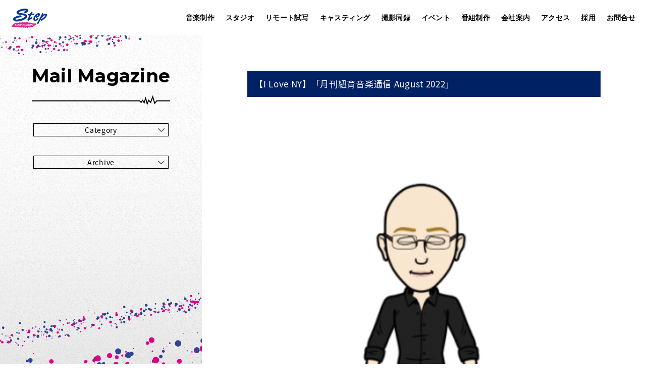

--- FILE ---
content_type: text/html; charset=UTF-8
request_url: https://stepjapan.jp/mailmagazine/post-10491/
body_size: 22793
content:
<!DOCTYPE html>
<html dir="ltr" lang="ja" prefix="og: https://ogp.me/ns#">

<head>
	<!-- Google tag (gtag.js) -->
	<script async src="https://www.googletagmanager.com/gtag/js?id=G-Y8ZTMENYZL"></script>
	<script>
		window.dataLayer = window.dataLayer || [];

		function gtag() {
			dataLayer.push(arguments);
		}
		gtag('js', new Date());

		gtag('config', 'G-Y8ZTMENYZL');
	</script>
	<meta charset="UTF-8" />
	<meta name="viewport" content="width=device-width">
	<meta name="format-detection" content="telephone=no">
	<meta http-equiv="X-UA-Compatible" content="IE=edge" />
	<title>【I Love NY】「月刊紐育音楽通信 August 2022」 | 株式会社ステップ CM音楽 | ポストプロダクション | イベント制作 | ラジオ番組制作</title>
	
		<!-- All in One SEO 4.9.3 - aioseo.com -->
	<meta name="description" content="※本記事は弊社のニューヨーク支社のSam Kawaより本場の情報をお届けしています。 「何故ニューヨーク？」と" />
	<meta name="robots" content="max-image-preview:large" />
	<meta name="author" content="編集者"/>
	<meta name="google-site-verification" content="JG5WyyProZM3Z9PueKCuUU5Mu9g5FmpKqgudgbKmq_c" />
	<meta name="keywords" content="i love ny" />
	<link rel="canonical" href="https://stepjapan.jp/mailmagazine/post-10491/" />
	<meta name="generator" content="All in One SEO (AIOSEO) 4.9.3" />
		<meta property="og:locale" content="ja_JP" />
		<meta property="og:site_name" content="株式会社ステップ" />
		<meta property="og:type" content="article" />
		<meta property="og:title" content="【I Love NY】「月刊紐育音楽通信 August 2022」 | 株式会社ステップ CM音楽 | ポストプロダクション | イベント制作 | ラジオ番組制作" />
		<meta property="og:description" content="※本記事は弊社のニューヨーク支社のSam Kawaより本場の情報をお届けしています。 「何故ニューヨーク？」と" />
		<meta property="og:url" content="https://stepjapan.jp/mailmagazine/post-10491/" />
		<meta property="og:image" content="https://stepjapan.jp/assets/img/uploads/step_ogimg.png" />
		<meta property="og:image:secure_url" content="https://stepjapan.jp/assets/img/uploads/step_ogimg.png" />
		<meta property="og:image:width" content="1200" />
		<meta property="og:image:height" content="630" />
		<meta property="article:published_time" content="2022-08-01T06:24:37+00:00" />
		<meta property="article:modified_time" content="2022-09-07T09:35:35+00:00" />
		<meta name="twitter:card" content="summary" />
		<meta name="twitter:title" content="【I Love NY】「月刊紐育音楽通信 August 2022」 | 株式会社ステップ CM音楽 | ポストプロダクション | イベント制作 | ラジオ番組制作" />
		<meta name="twitter:description" content="※本記事は弊社のニューヨーク支社のSam Kawaより本場の情報をお届けしています。 「何故ニューヨーク？」と" />
		<meta name="twitter:image" content="https://stepjapan.jp/assets/img/uploads/step_ogimg.png" />
		<script type="application/ld+json" class="aioseo-schema">
			{"@context":"https:\/\/schema.org","@graph":[{"@type":"Article","@id":"https:\/\/stepjapan.jp\/mailmagazine\/post-10491\/#article","name":"\u3010I Love NY\u3011\u300c\u6708\u520a\u7d10\u80b2\u97f3\u697d\u901a\u4fe1 August 2022\u300d | \u682a\u5f0f\u4f1a\u793e\u30b9\u30c6\u30c3\u30d7 CM\u97f3\u697d | \u30dd\u30b9\u30c8\u30d7\u30ed\u30c0\u30af\u30b7\u30e7\u30f3 | \u30a4\u30d9\u30f3\u30c8\u5236\u4f5c | \u30e9\u30b8\u30aa\u756a\u7d44\u5236\u4f5c","headline":"\u3010I Love NY\u3011\u300c\u6708\u520a\u7d10\u80b2\u97f3\u697d\u901a\u4fe1 August 2022\u300d","author":{"@id":"https:\/\/stepjapan.jp\/mailmagazine\/author\/stepjapan_editor\/#author"},"publisher":{"@id":"https:\/\/stepjapan.jp\/#organization"},"image":{"@type":"ImageObject","url":"https:\/\/stepjapan.jp\/assets\/img\/uploads\/sum.png","@id":"https:\/\/stepjapan.jp\/mailmagazine\/post-10491\/#articleImage","width":350,"height":350},"datePublished":"2022-08-01T15:24:37+09:00","dateModified":"2022-09-07T18:35:35+09:00","inLanguage":"ja","mainEntityOfPage":{"@id":"https:\/\/stepjapan.jp\/mailmagazine\/post-10491\/#webpage"},"isPartOf":{"@id":"https:\/\/stepjapan.jp\/mailmagazine\/post-10491\/#webpage"},"articleSection":"I Love NY"},{"@type":"BreadcrumbList","@id":"https:\/\/stepjapan.jp\/mailmagazine\/post-10491\/#breadcrumblist","itemListElement":[{"@type":"ListItem","@id":"https:\/\/stepjapan.jp#listItem","position":1,"name":"Home","item":"https:\/\/stepjapan.jp","nextItem":{"@type":"ListItem","@id":"https:\/\/stepjapan.jp\/mailmagazine\/category\/i-love-ny\/#listItem","name":"I Love NY"}},{"@type":"ListItem","@id":"https:\/\/stepjapan.jp\/mailmagazine\/category\/i-love-ny\/#listItem","position":2,"name":"I Love NY","item":"https:\/\/stepjapan.jp\/mailmagazine\/category\/i-love-ny\/","nextItem":{"@type":"ListItem","@id":"https:\/\/stepjapan.jp\/mailmagazine\/post-10491\/#listItem","name":"\u3010I Love NY\u3011\u300c\u6708\u520a\u7d10\u80b2\u97f3\u697d\u901a\u4fe1 August 2022\u300d"},"previousItem":{"@type":"ListItem","@id":"https:\/\/stepjapan.jp#listItem","name":"Home"}},{"@type":"ListItem","@id":"https:\/\/stepjapan.jp\/mailmagazine\/post-10491\/#listItem","position":3,"name":"\u3010I Love NY\u3011\u300c\u6708\u520a\u7d10\u80b2\u97f3\u697d\u901a\u4fe1 August 2022\u300d","previousItem":{"@type":"ListItem","@id":"https:\/\/stepjapan.jp\/mailmagazine\/category\/i-love-ny\/#listItem","name":"I Love NY"}}]},{"@type":"Organization","@id":"https:\/\/stepjapan.jp\/#organization","name":"\u682a\u5f0f\u4f1a\u793e\u30b9\u30c6\u30c3\u30d7","description":"\u30c6\u30ec\u30d3\u30fb\u30e9\u30b8\u30aaCM\u3084\u6620\u753b\u30fbPV\u30fbWEB\u30e0\u30fc\u30d3\u30fc\u7b49\u306e\u6620\u50cf\u7de8\u96c6\u30fb\u97f3\u58f0\u5236\u4f5c\u3001\u7de8\u96c6\u30fbMA\u30b9\u30bf\u30b8\u30aa\u3001\u30a4\u30d9\u30f3\u30c8\u30d7\u30ed\u30c7\u30e5\u30fc\u30b9\u3001\u30e9\u30b8\u30aa\u756a\u7d44\u306e\u4f01\u753b\u5236\u4f5c\u307e\u3067\u3001\u30c8\u30fc\u30bf\u30eb\u306b\u3054\u63d0\u6848\u3057\u307e\u3059\u3002","url":"https:\/\/stepjapan.jp\/","telephone":"+81663568506","foundingDate":"1993-04-01","logo":{"@type":"ImageObject","url":"https:\/\/stepjapan.jp\/assets\/img\/uploads\/steplogo2.png","@id":"https:\/\/stepjapan.jp\/mailmagazine\/post-10491\/#organizationLogo","width":340,"height":187},"image":{"@id":"https:\/\/stepjapan.jp\/mailmagazine\/post-10491\/#organizationLogo"}},{"@type":"Person","@id":"https:\/\/stepjapan.jp\/mailmagazine\/author\/stepjapan_editor\/#author","url":"https:\/\/stepjapan.jp\/mailmagazine\/author\/stepjapan_editor\/","name":"\u7de8\u96c6\u8005","image":{"@type":"ImageObject","@id":"https:\/\/stepjapan.jp\/mailmagazine\/post-10491\/#authorImage","url":"https:\/\/secure.gravatar.com\/avatar\/bc15ce5d4fa97606bf6987d111db7d744e04fda69d93ca4653ec189387e02fb3?s=96&d=mm&r=g","width":96,"height":96,"caption":"\u7de8\u96c6\u8005"}},{"@type":"WebPage","@id":"https:\/\/stepjapan.jp\/mailmagazine\/post-10491\/#webpage","url":"https:\/\/stepjapan.jp\/mailmagazine\/post-10491\/","name":"\u3010I Love NY\u3011\u300c\u6708\u520a\u7d10\u80b2\u97f3\u697d\u901a\u4fe1 August 2022\u300d | \u682a\u5f0f\u4f1a\u793e\u30b9\u30c6\u30c3\u30d7 CM\u97f3\u697d | \u30dd\u30b9\u30c8\u30d7\u30ed\u30c0\u30af\u30b7\u30e7\u30f3 | \u30a4\u30d9\u30f3\u30c8\u5236\u4f5c | \u30e9\u30b8\u30aa\u756a\u7d44\u5236\u4f5c","description":"\u203b\u672c\u8a18\u4e8b\u306f\u5f0a\u793e\u306e\u30cb\u30e5\u30fc\u30e8\u30fc\u30af\u652f\u793e\u306eSam Kawa\u3088\u308a\u672c\u5834\u306e\u60c5\u5831\u3092\u304a\u5c4a\u3051\u3057\u3066\u3044\u307e\u3059\u3002 \u300c\u4f55\u6545\u30cb\u30e5\u30fc\u30e8\u30fc\u30af\uff1f\u300d\u3068","inLanguage":"ja","isPartOf":{"@id":"https:\/\/stepjapan.jp\/#website"},"breadcrumb":{"@id":"https:\/\/stepjapan.jp\/mailmagazine\/post-10491\/#breadcrumblist"},"author":{"@id":"https:\/\/stepjapan.jp\/mailmagazine\/author\/stepjapan_editor\/#author"},"creator":{"@id":"https:\/\/stepjapan.jp\/mailmagazine\/author\/stepjapan_editor\/#author"},"datePublished":"2022-08-01T15:24:37+09:00","dateModified":"2022-09-07T18:35:35+09:00"},{"@type":"WebSite","@id":"https:\/\/stepjapan.jp\/#website","url":"https:\/\/stepjapan.jp\/","name":"\u682a\u5f0f\u4f1a\u793e\u30b9\u30c6\u30c3\u30d7\u3000CM\u97f3\u697d | \u30dd\u30b9\u30c8\u30d7\u30ed\u30c0\u30af\u30b7\u30e7\u30f3 | \u30a4\u30d9\u30f3\u30c8\u5236\u4f5c | \u30e9\u30b8\u30aa\u756a\u7d44\u5236\u4f5c","description":"\u30c6\u30ec\u30d3\u30fb\u30e9\u30b8\u30aaCM\u3084\u6620\u753b\u30fbPV\u30fbWEB\u30e0\u30fc\u30d3\u30fc\u7b49\u306e\u6620\u50cf\u7de8\u96c6\u30fb\u97f3\u58f0\u5236\u4f5c\u3001\u7de8\u96c6\u30fbMA\u30b9\u30bf\u30b8\u30aa\u3001\u30a4\u30d9\u30f3\u30c8\u30d7\u30ed\u30c7\u30e5\u30fc\u30b9\u3001\u30e9\u30b8\u30aa\u756a\u7d44\u306e\u4f01\u753b\u5236\u4f5c\u307e\u3067\u3001\u30c8\u30fc\u30bf\u30eb\u306b\u3054\u63d0\u6848\u3057\u307e\u3059\u3002","inLanguage":"ja","publisher":{"@id":"https:\/\/stepjapan.jp\/#organization"}}]}
		</script>
		<!-- All in One SEO -->

<link rel='dns-prefetch' href='//static.addtoany.com' />
<link rel='dns-prefetch' href='//www.googletagmanager.com' />
		<!-- This site uses the Google Analytics by MonsterInsights plugin v9.11.1 - Using Analytics tracking - https://www.monsterinsights.com/ -->
							<script src="//www.googletagmanager.com/gtag/js?id=G-62SWJBRPJK"  data-cfasync="false" data-wpfc-render="false" type="text/javascript" async></script>
			<script data-cfasync="false" data-wpfc-render="false" type="text/javascript">
				var mi_version = '9.11.1';
				var mi_track_user = true;
				var mi_no_track_reason = '';
								var MonsterInsightsDefaultLocations = {"page_location":"https:\/\/stepjapan.jp\/mailmagazine\/post-10491\/"};
								if ( typeof MonsterInsightsPrivacyGuardFilter === 'function' ) {
					var MonsterInsightsLocations = (typeof MonsterInsightsExcludeQuery === 'object') ? MonsterInsightsPrivacyGuardFilter( MonsterInsightsExcludeQuery ) : MonsterInsightsPrivacyGuardFilter( MonsterInsightsDefaultLocations );
				} else {
					var MonsterInsightsLocations = (typeof MonsterInsightsExcludeQuery === 'object') ? MonsterInsightsExcludeQuery : MonsterInsightsDefaultLocations;
				}

								var disableStrs = [
										'ga-disable-G-62SWJBRPJK',
									];

				/* Function to detect opted out users */
				function __gtagTrackerIsOptedOut() {
					for (var index = 0; index < disableStrs.length; index++) {
						if (document.cookie.indexOf(disableStrs[index] + '=true') > -1) {
							return true;
						}
					}

					return false;
				}

				/* Disable tracking if the opt-out cookie exists. */
				if (__gtagTrackerIsOptedOut()) {
					for (var index = 0; index < disableStrs.length; index++) {
						window[disableStrs[index]] = true;
					}
				}

				/* Opt-out function */
				function __gtagTrackerOptout() {
					for (var index = 0; index < disableStrs.length; index++) {
						document.cookie = disableStrs[index] + '=true; expires=Thu, 31 Dec 2099 23:59:59 UTC; path=/';
						window[disableStrs[index]] = true;
					}
				}

				if ('undefined' === typeof gaOptout) {
					function gaOptout() {
						__gtagTrackerOptout();
					}
				}
								window.dataLayer = window.dataLayer || [];

				window.MonsterInsightsDualTracker = {
					helpers: {},
					trackers: {},
				};
				if (mi_track_user) {
					function __gtagDataLayer() {
						dataLayer.push(arguments);
					}

					function __gtagTracker(type, name, parameters) {
						if (!parameters) {
							parameters = {};
						}

						if (parameters.send_to) {
							__gtagDataLayer.apply(null, arguments);
							return;
						}

						if (type === 'event') {
														parameters.send_to = monsterinsights_frontend.v4_id;
							var hookName = name;
							if (typeof parameters['event_category'] !== 'undefined') {
								hookName = parameters['event_category'] + ':' + name;
							}

							if (typeof MonsterInsightsDualTracker.trackers[hookName] !== 'undefined') {
								MonsterInsightsDualTracker.trackers[hookName](parameters);
							} else {
								__gtagDataLayer('event', name, parameters);
							}
							
						} else {
							__gtagDataLayer.apply(null, arguments);
						}
					}

					__gtagTracker('js', new Date());
					__gtagTracker('set', {
						'developer_id.dZGIzZG': true,
											});
					if ( MonsterInsightsLocations.page_location ) {
						__gtagTracker('set', MonsterInsightsLocations);
					}
										__gtagTracker('config', 'G-62SWJBRPJK', {"forceSSL":"true","link_attribution":"true"} );
										window.gtag = __gtagTracker;										(function () {
						/* https://developers.google.com/analytics/devguides/collection/analyticsjs/ */
						/* ga and __gaTracker compatibility shim. */
						var noopfn = function () {
							return null;
						};
						var newtracker = function () {
							return new Tracker();
						};
						var Tracker = function () {
							return null;
						};
						var p = Tracker.prototype;
						p.get = noopfn;
						p.set = noopfn;
						p.send = function () {
							var args = Array.prototype.slice.call(arguments);
							args.unshift('send');
							__gaTracker.apply(null, args);
						};
						var __gaTracker = function () {
							var len = arguments.length;
							if (len === 0) {
								return;
							}
							var f = arguments[len - 1];
							if (typeof f !== 'object' || f === null || typeof f.hitCallback !== 'function') {
								if ('send' === arguments[0]) {
									var hitConverted, hitObject = false, action;
									if ('event' === arguments[1]) {
										if ('undefined' !== typeof arguments[3]) {
											hitObject = {
												'eventAction': arguments[3],
												'eventCategory': arguments[2],
												'eventLabel': arguments[4],
												'value': arguments[5] ? arguments[5] : 1,
											}
										}
									}
									if ('pageview' === arguments[1]) {
										if ('undefined' !== typeof arguments[2]) {
											hitObject = {
												'eventAction': 'page_view',
												'page_path': arguments[2],
											}
										}
									}
									if (typeof arguments[2] === 'object') {
										hitObject = arguments[2];
									}
									if (typeof arguments[5] === 'object') {
										Object.assign(hitObject, arguments[5]);
									}
									if ('undefined' !== typeof arguments[1].hitType) {
										hitObject = arguments[1];
										if ('pageview' === hitObject.hitType) {
											hitObject.eventAction = 'page_view';
										}
									}
									if (hitObject) {
										action = 'timing' === arguments[1].hitType ? 'timing_complete' : hitObject.eventAction;
										hitConverted = mapArgs(hitObject);
										__gtagTracker('event', action, hitConverted);
									}
								}
								return;
							}

							function mapArgs(args) {
								var arg, hit = {};
								var gaMap = {
									'eventCategory': 'event_category',
									'eventAction': 'event_action',
									'eventLabel': 'event_label',
									'eventValue': 'event_value',
									'nonInteraction': 'non_interaction',
									'timingCategory': 'event_category',
									'timingVar': 'name',
									'timingValue': 'value',
									'timingLabel': 'event_label',
									'page': 'page_path',
									'location': 'page_location',
									'title': 'page_title',
									'referrer' : 'page_referrer',
								};
								for (arg in args) {
																		if (!(!args.hasOwnProperty(arg) || !gaMap.hasOwnProperty(arg))) {
										hit[gaMap[arg]] = args[arg];
									} else {
										hit[arg] = args[arg];
									}
								}
								return hit;
							}

							try {
								f.hitCallback();
							} catch (ex) {
							}
						};
						__gaTracker.create = newtracker;
						__gaTracker.getByName = newtracker;
						__gaTracker.getAll = function () {
							return [];
						};
						__gaTracker.remove = noopfn;
						__gaTracker.loaded = true;
						window['__gaTracker'] = __gaTracker;
					})();
									} else {
										console.log("");
					(function () {
						function __gtagTracker() {
							return null;
						}

						window['__gtagTracker'] = __gtagTracker;
						window['gtag'] = __gtagTracker;
					})();
									}
			</script>
							<!-- / Google Analytics by MonsterInsights -->
		<style id='wp-img-auto-sizes-contain-inline-css' type='text/css'>
img:is([sizes=auto i],[sizes^="auto," i]){contain-intrinsic-size:3000px 1500px}
/*# sourceURL=wp-img-auto-sizes-contain-inline-css */
</style>
<link rel='stylesheet' id='wp-block-library-css' href='https://stepjapan.jp/wpstepjapan/wp-includes/css/dist/block-library/style.min.css?ver=6.9' type='text/css' media='all' />
<style id='global-styles-inline-css' type='text/css'>
:root{--wp--preset--aspect-ratio--square: 1;--wp--preset--aspect-ratio--4-3: 4/3;--wp--preset--aspect-ratio--3-4: 3/4;--wp--preset--aspect-ratio--3-2: 3/2;--wp--preset--aspect-ratio--2-3: 2/3;--wp--preset--aspect-ratio--16-9: 16/9;--wp--preset--aspect-ratio--9-16: 9/16;--wp--preset--color--black: #000000;--wp--preset--color--cyan-bluish-gray: #abb8c3;--wp--preset--color--white: #ffffff;--wp--preset--color--pale-pink: #f78da7;--wp--preset--color--vivid-red: #cf2e2e;--wp--preset--color--luminous-vivid-orange: #ff6900;--wp--preset--color--luminous-vivid-amber: #fcb900;--wp--preset--color--light-green-cyan: #7bdcb5;--wp--preset--color--vivid-green-cyan: #00d084;--wp--preset--color--pale-cyan-blue: #8ed1fc;--wp--preset--color--vivid-cyan-blue: #0693e3;--wp--preset--color--vivid-purple: #9b51e0;--wp--preset--gradient--vivid-cyan-blue-to-vivid-purple: linear-gradient(135deg,rgb(6,147,227) 0%,rgb(155,81,224) 100%);--wp--preset--gradient--light-green-cyan-to-vivid-green-cyan: linear-gradient(135deg,rgb(122,220,180) 0%,rgb(0,208,130) 100%);--wp--preset--gradient--luminous-vivid-amber-to-luminous-vivid-orange: linear-gradient(135deg,rgb(252,185,0) 0%,rgb(255,105,0) 100%);--wp--preset--gradient--luminous-vivid-orange-to-vivid-red: linear-gradient(135deg,rgb(255,105,0) 0%,rgb(207,46,46) 100%);--wp--preset--gradient--very-light-gray-to-cyan-bluish-gray: linear-gradient(135deg,rgb(238,238,238) 0%,rgb(169,184,195) 100%);--wp--preset--gradient--cool-to-warm-spectrum: linear-gradient(135deg,rgb(74,234,220) 0%,rgb(151,120,209) 20%,rgb(207,42,186) 40%,rgb(238,44,130) 60%,rgb(251,105,98) 80%,rgb(254,248,76) 100%);--wp--preset--gradient--blush-light-purple: linear-gradient(135deg,rgb(255,206,236) 0%,rgb(152,150,240) 100%);--wp--preset--gradient--blush-bordeaux: linear-gradient(135deg,rgb(254,205,165) 0%,rgb(254,45,45) 50%,rgb(107,0,62) 100%);--wp--preset--gradient--luminous-dusk: linear-gradient(135deg,rgb(255,203,112) 0%,rgb(199,81,192) 50%,rgb(65,88,208) 100%);--wp--preset--gradient--pale-ocean: linear-gradient(135deg,rgb(255,245,203) 0%,rgb(182,227,212) 50%,rgb(51,167,181) 100%);--wp--preset--gradient--electric-grass: linear-gradient(135deg,rgb(202,248,128) 0%,rgb(113,206,126) 100%);--wp--preset--gradient--midnight: linear-gradient(135deg,rgb(2,3,129) 0%,rgb(40,116,252) 100%);--wp--preset--font-size--small: 13px;--wp--preset--font-size--medium: 20px;--wp--preset--font-size--large: 36px;--wp--preset--font-size--x-large: 42px;--wp--preset--spacing--20: 0.44rem;--wp--preset--spacing--30: 0.67rem;--wp--preset--spacing--40: 1rem;--wp--preset--spacing--50: 1.5rem;--wp--preset--spacing--60: 2.25rem;--wp--preset--spacing--70: 3.38rem;--wp--preset--spacing--80: 5.06rem;--wp--preset--shadow--natural: 6px 6px 9px rgba(0, 0, 0, 0.2);--wp--preset--shadow--deep: 12px 12px 50px rgba(0, 0, 0, 0.4);--wp--preset--shadow--sharp: 6px 6px 0px rgba(0, 0, 0, 0.2);--wp--preset--shadow--outlined: 6px 6px 0px -3px rgb(255, 255, 255), 6px 6px rgb(0, 0, 0);--wp--preset--shadow--crisp: 6px 6px 0px rgb(0, 0, 0);}:where(.is-layout-flex){gap: 0.5em;}:where(.is-layout-grid){gap: 0.5em;}body .is-layout-flex{display: flex;}.is-layout-flex{flex-wrap: wrap;align-items: center;}.is-layout-flex > :is(*, div){margin: 0;}body .is-layout-grid{display: grid;}.is-layout-grid > :is(*, div){margin: 0;}:where(.wp-block-columns.is-layout-flex){gap: 2em;}:where(.wp-block-columns.is-layout-grid){gap: 2em;}:where(.wp-block-post-template.is-layout-flex){gap: 1.25em;}:where(.wp-block-post-template.is-layout-grid){gap: 1.25em;}.has-black-color{color: var(--wp--preset--color--black) !important;}.has-cyan-bluish-gray-color{color: var(--wp--preset--color--cyan-bluish-gray) !important;}.has-white-color{color: var(--wp--preset--color--white) !important;}.has-pale-pink-color{color: var(--wp--preset--color--pale-pink) !important;}.has-vivid-red-color{color: var(--wp--preset--color--vivid-red) !important;}.has-luminous-vivid-orange-color{color: var(--wp--preset--color--luminous-vivid-orange) !important;}.has-luminous-vivid-amber-color{color: var(--wp--preset--color--luminous-vivid-amber) !important;}.has-light-green-cyan-color{color: var(--wp--preset--color--light-green-cyan) !important;}.has-vivid-green-cyan-color{color: var(--wp--preset--color--vivid-green-cyan) !important;}.has-pale-cyan-blue-color{color: var(--wp--preset--color--pale-cyan-blue) !important;}.has-vivid-cyan-blue-color{color: var(--wp--preset--color--vivid-cyan-blue) !important;}.has-vivid-purple-color{color: var(--wp--preset--color--vivid-purple) !important;}.has-black-background-color{background-color: var(--wp--preset--color--black) !important;}.has-cyan-bluish-gray-background-color{background-color: var(--wp--preset--color--cyan-bluish-gray) !important;}.has-white-background-color{background-color: var(--wp--preset--color--white) !important;}.has-pale-pink-background-color{background-color: var(--wp--preset--color--pale-pink) !important;}.has-vivid-red-background-color{background-color: var(--wp--preset--color--vivid-red) !important;}.has-luminous-vivid-orange-background-color{background-color: var(--wp--preset--color--luminous-vivid-orange) !important;}.has-luminous-vivid-amber-background-color{background-color: var(--wp--preset--color--luminous-vivid-amber) !important;}.has-light-green-cyan-background-color{background-color: var(--wp--preset--color--light-green-cyan) !important;}.has-vivid-green-cyan-background-color{background-color: var(--wp--preset--color--vivid-green-cyan) !important;}.has-pale-cyan-blue-background-color{background-color: var(--wp--preset--color--pale-cyan-blue) !important;}.has-vivid-cyan-blue-background-color{background-color: var(--wp--preset--color--vivid-cyan-blue) !important;}.has-vivid-purple-background-color{background-color: var(--wp--preset--color--vivid-purple) !important;}.has-black-border-color{border-color: var(--wp--preset--color--black) !important;}.has-cyan-bluish-gray-border-color{border-color: var(--wp--preset--color--cyan-bluish-gray) !important;}.has-white-border-color{border-color: var(--wp--preset--color--white) !important;}.has-pale-pink-border-color{border-color: var(--wp--preset--color--pale-pink) !important;}.has-vivid-red-border-color{border-color: var(--wp--preset--color--vivid-red) !important;}.has-luminous-vivid-orange-border-color{border-color: var(--wp--preset--color--luminous-vivid-orange) !important;}.has-luminous-vivid-amber-border-color{border-color: var(--wp--preset--color--luminous-vivid-amber) !important;}.has-light-green-cyan-border-color{border-color: var(--wp--preset--color--light-green-cyan) !important;}.has-vivid-green-cyan-border-color{border-color: var(--wp--preset--color--vivid-green-cyan) !important;}.has-pale-cyan-blue-border-color{border-color: var(--wp--preset--color--pale-cyan-blue) !important;}.has-vivid-cyan-blue-border-color{border-color: var(--wp--preset--color--vivid-cyan-blue) !important;}.has-vivid-purple-border-color{border-color: var(--wp--preset--color--vivid-purple) !important;}.has-vivid-cyan-blue-to-vivid-purple-gradient-background{background: var(--wp--preset--gradient--vivid-cyan-blue-to-vivid-purple) !important;}.has-light-green-cyan-to-vivid-green-cyan-gradient-background{background: var(--wp--preset--gradient--light-green-cyan-to-vivid-green-cyan) !important;}.has-luminous-vivid-amber-to-luminous-vivid-orange-gradient-background{background: var(--wp--preset--gradient--luminous-vivid-amber-to-luminous-vivid-orange) !important;}.has-luminous-vivid-orange-to-vivid-red-gradient-background{background: var(--wp--preset--gradient--luminous-vivid-orange-to-vivid-red) !important;}.has-very-light-gray-to-cyan-bluish-gray-gradient-background{background: var(--wp--preset--gradient--very-light-gray-to-cyan-bluish-gray) !important;}.has-cool-to-warm-spectrum-gradient-background{background: var(--wp--preset--gradient--cool-to-warm-spectrum) !important;}.has-blush-light-purple-gradient-background{background: var(--wp--preset--gradient--blush-light-purple) !important;}.has-blush-bordeaux-gradient-background{background: var(--wp--preset--gradient--blush-bordeaux) !important;}.has-luminous-dusk-gradient-background{background: var(--wp--preset--gradient--luminous-dusk) !important;}.has-pale-ocean-gradient-background{background: var(--wp--preset--gradient--pale-ocean) !important;}.has-electric-grass-gradient-background{background: var(--wp--preset--gradient--electric-grass) !important;}.has-midnight-gradient-background{background: var(--wp--preset--gradient--midnight) !important;}.has-small-font-size{font-size: var(--wp--preset--font-size--small) !important;}.has-medium-font-size{font-size: var(--wp--preset--font-size--medium) !important;}.has-large-font-size{font-size: var(--wp--preset--font-size--large) !important;}.has-x-large-font-size{font-size: var(--wp--preset--font-size--x-large) !important;}
/*# sourceURL=global-styles-inline-css */
</style>

<style id='classic-theme-styles-inline-css' type='text/css'>
/*! This file is auto-generated */
.wp-block-button__link{color:#fff;background-color:#32373c;border-radius:9999px;box-shadow:none;text-decoration:none;padding:calc(.667em + 2px) calc(1.333em + 2px);font-size:1.125em}.wp-block-file__button{background:#32373c;color:#fff;text-decoration:none}
/*# sourceURL=/wp-includes/css/classic-themes.min.css */
</style>
<link rel='stylesheet' id='contact-form-7-css' href='https://stepjapan.jp/content/plugins/contact-form-7/includes/css/styles.css?ver=6.1.4' type='text/css' media='all' />
<link rel='stylesheet' id='jquery-ui-dialog-min-css-css' href='https://stepjapan.jp/wpstepjapan/wp-includes/css/jquery-ui-dialog.min.css?ver=6.9' type='text/css' media='all' />
<link rel='stylesheet' id='contact-form-7-confirm-plus-css' href='https://stepjapan.jp/content/plugins/confirm-plus-contact-form-7/assets/css/styles.css?ver=20241025_113534' type='text/css' media='all' />
<link rel='stylesheet' id='simple-social-icons-font-css' href='https://stepjapan.jp/content/plugins/simple-social-icons/css/style.css?ver=4.0.0' type='text/css' media='all' />
<link rel='stylesheet' id='addtoany-css' href='https://stepjapan.jp/content/plugins/add-to-any/addtoany.min.css?ver=1.16' type='text/css' media='all' />
<link rel='stylesheet' id='wp-featherlight-css' href='https://stepjapan.jp/content/plugins/wp-featherlight/css/wp-featherlight.min.css?ver=1.3.4' type='text/css' media='all' />
<link rel='stylesheet' id='__EPYT__style-css' href='https://stepjapan.jp/content/plugins/youtube-embed-plus/styles/ytprefs.min.css?ver=14.2.4' type='text/css' media='all' />
<style id='__EPYT__style-inline-css' type='text/css'>

                .epyt-gallery-thumb {
                        width: 33.333%;
                }
                
/*# sourceURL=__EPYT__style-inline-css */
</style>
<link rel='stylesheet' id='notosansjapanese-css' href='https://fonts.googleapis.com/earlyaccess/notosansjapanese.css?ver=6.9' type='text/css' media='all' />
<link rel='stylesheet' id='Montserrat-css' href='https://fonts.googleapis.com/css?family=Montserrat%3A400%2C500%2C600%2C700&#038;ver=6.9' type='text/css' media='all' />
<link rel='stylesheet' id='stepjapan-common-css' href='https://stepjapan.jp/shared/common/css/common.min.css?ver=6.9' type='text/css' media='all' />
<link rel='stylesheet' id='stepjapan-mailmagazine-css' href='https://stepjapan.jp/shared/mailmagazine/css/style.min.css?ver=6.9' type='text/css' media='all' />
<script type="text/javascript" src="https://stepjapan.jp/content/plugins/google-analytics-for-wordpress/assets/js/frontend-gtag.min.js?ver=9.11.1" id="monsterinsights-frontend-script-js" async="async" data-wp-strategy="async"></script>
<script data-cfasync="false" data-wpfc-render="false" type="text/javascript" id='monsterinsights-frontend-script-js-extra'>/* <![CDATA[ */
var monsterinsights_frontend = {"js_events_tracking":"true","download_extensions":"doc,pdf,ppt,zip,xls,docx,pptx,xlsx","inbound_paths":"[{\"path\":\"\\\/go\\\/\",\"label\":\"affiliate\"},{\"path\":\"\\\/recommend\\\/\",\"label\":\"affiliate\"}]","home_url":"https:\/\/stepjapan.jp","hash_tracking":"false","v4_id":"G-62SWJBRPJK"};/* ]]> */
</script>
<script type="text/javascript" id="addtoany-core-js-before">
/* <![CDATA[ */
window.a2a_config=window.a2a_config||{};a2a_config.callbacks=[];a2a_config.overlays=[];a2a_config.templates={};a2a_localize = {
	Share: "共有",
	Save: "ブックマーク",
	Subscribe: "購読",
	Email: "メール",
	Bookmark: "ブックマーク",
	ShowAll: "すべて表示する",
	ShowLess: "小さく表示する",
	FindServices: "サービスを探す",
	FindAnyServiceToAddTo: "追加するサービスを今すぐ探す",
	PoweredBy: "Powered by",
	ShareViaEmail: "メールでシェアする",
	SubscribeViaEmail: "メールで購読する",
	BookmarkInYourBrowser: "ブラウザにブックマーク",
	BookmarkInstructions: "このページをブックマークするには、 Ctrl+D または \u2318+D を押下。",
	AddToYourFavorites: "お気に入りに追加",
	SendFromWebOrProgram: "任意のメールアドレスまたはメールプログラムから送信",
	EmailProgram: "メールプログラム",
	More: "詳細&#8230;",
	ThanksForSharing: "共有ありがとうございます !",
	ThanksForFollowing: "フォローありがとうございます !"
};


//# sourceURL=addtoany-core-js-before
/* ]]> */
</script>
<script type="text/javascript" defer src="https://static.addtoany.com/menu/page.js" id="addtoany-core-js"></script>
<script type="text/javascript" src="https://ajax.googleapis.com/ajax/libs/jquery/3.1.1/jquery.min.js?ver=3.1.0" id="jquery-js"></script>
<script type="text/javascript" defer src="https://stepjapan.jp/content/plugins/add-to-any/addtoany.min.js?ver=1.1" id="addtoany-jquery-js"></script>

<!-- Site Kit によって追加された Google タグ（gtag.js）スニペット -->
<!-- Google アナリティクス スニペット (Site Kit が追加) -->
<script type="text/javascript" src="https://www.googletagmanager.com/gtag/js?id=GT-WBK545H" id="google_gtagjs-js" async></script>
<script type="text/javascript" id="google_gtagjs-js-after">
/* <![CDATA[ */
window.dataLayer = window.dataLayer || [];function gtag(){dataLayer.push(arguments);}
gtag("set","linker",{"domains":["stepjapan.jp"]});
gtag("js", new Date());
gtag("set", "developer_id.dZTNiMT", true);
gtag("config", "GT-WBK545H");
//# sourceURL=google_gtagjs-js-after
/* ]]> */
</script>
<script type="text/javascript" id="__ytprefs__-js-extra">
/* <![CDATA[ */
var _EPYT_ = {"ajaxurl":"https://stepjapan.jp/wpstepjapan/wp-admin/admin-ajax.php","security":"b0be9aeea2","gallery_scrolloffset":"20","eppathtoscripts":"https://stepjapan.jp/content/plugins/youtube-embed-plus/scripts/","eppath":"https://stepjapan.jp/content/plugins/youtube-embed-plus/","epresponsiveselector":"[\"iframe.__youtube_prefs_widget__\"]","epdovol":"1","version":"14.2.4","evselector":"iframe.__youtube_prefs__[src], iframe[src*=\"youtube.com/embed/\"], iframe[src*=\"youtube-nocookie.com/embed/\"]","ajax_compat":"","maxres_facade":"eager","ytapi_load":"light","pause_others":"","stopMobileBuffer":"1","facade_mode":"","not_live_on_channel":""};
//# sourceURL=__ytprefs__-js-extra
/* ]]> */
</script>
<script type="text/javascript" src="https://stepjapan.jp/content/plugins/youtube-embed-plus/scripts/ytprefs.min.js?ver=14.2.4" id="__ytprefs__-js"></script>
<link rel='shortlink' href='https://stepjapan.jp/?p=10491' />
<meta name="generator" content="Site Kit by Google 1.171.0" />		<style type="text/css" id="wp-custom-css">
			img {
  width: 100%;
  height: auto;
}
.yt{
  position:relative;
  width:100%;
  padding-top:56.25%;
}
.yt iframe{
  position:absolute;
  top:0;
  right:0;
  width:100%;
  height:100%;
}		</style>
		</head>

<body class="wp-singular post-template-default single single-post postid-10491 single-format-standard wp-theme-stepjapan wp-featherlight-captions sub single-post-10491 post-type-post has-no-parent">
	<div id="BodyWrapper">
		<header id="Header">
			<a href="https://stepjapan.jp/" class="logo">株式会社ステップ</a>
			<div id="BtnHamberger"></div>
		</header>
		<nav id="Gnav">
			<ul>
				<li><a href="https://stepjapan.jp/sound/"><span>音楽制作</span></a></li>
				<li><a href="https://stepjapan.jp/studio/"><span>スタジオ</span></a></li>
				<li><a href="https://stepjapan.jp/remote/"><span>リモート試写</span></a></li>
				<li><a href="https://stepjapan.jp/casting/"><span>キャスティング</span></a></li>
				<li><a href="https://stepjapan.jp/shoot/"><span>撮影同録</span></a></li>
				<li><a href="https://stepjapan.jp/event/"><span>イベント</span></a></li>
				<li><a href="https://stepjapan.jp/radio/"><span>番組制作</span></a></li>
				<li><a href="https://stepjapan.jp/company/overview/"><span>会社案内</span></a></li>
				<li><a href="https://stepjapan.jp/#Access"><span>アクセス</span></a></li>
				<li><a href="https://stepjapan.jp/company/recruit/"><span>採用</span></a></li>
				<li><a href="https://stepjapan.jp/contact/inquiry/"><span>お問合せ</span></a></li>

			</ul>
		</nav>
		<!-- <nav class="header-nav">
			<div class="inner">
							</div>
		</nav> -->
<div id="Main" class="column2">
		<aside id="Side" class="mailmagazine">
		<div class="inner">
			<h1 class="ModTitle2">Mail Magazine</h1>
			<div class="sidebox">
				<div class="group slidedown ModSlideDown display_pc">
					<h4 class="ModSlideDownBtn">Category</h4>
					<ul class="link">
																			<li><a href="https://stepjapan.jp/mailmagazine/category/after-word/">After Word (154件)</a></li>
													<li><a href="https://stepjapan.jp/mailmagazine/category/i-love-ny/">I Love NY (170件)</a></li>
													<li><a href="https://stepjapan.jp/mailmagazine/category/indies-power/">INDIES Power (74件)</a></li>
													<li><a href="https://stepjapan.jp/mailmagazine/category/music/">Music (191件)</a></li>
													<li><a href="https://stepjapan.jp/mailmagazine/category/shop-in-azabu/">Shop in Azabu (84件)</a></li>
													<li><a href="https://stepjapan.jp/mailmagazine/category/shop-in-tanimachi/">Shop in Tanimachi (11件)</a></li>
													<li><a href="https://stepjapan.jp/mailmagazine/category/shop-in-tenma/">Shop in Tenma (90件)</a></li>
													<li><a href="https://stepjapan.jp/mailmagazine/category/step-info/">STEP INFO (189件)</a></li>
													<li><a href="https://stepjapan.jp/mailmagazine/category/%e6%9c%aa%e5%88%86%e9%a1%9e/">未分類 (2件)</a></li>
											</ul>
				</div>
				<div class="group slidedown ModSlideDown display_pc">
					<h4 class="ModSlideDownBtn">Archive</h4>
					<ul class="link"><li><a href="https://stepjapan.jp/mailmagazine/2024/02/">2024年02月(2件)</a></li><li><a href="https://stepjapan.jp/mailmagazine/2022/12/">2022年12月(1件)</a></li><li><a href="https://stepjapan.jp/mailmagazine/2022/10/">2022年10月(1件)</a></li><li><a href="https://stepjapan.jp/mailmagazine/2022/09/">2022年09月(4件)</a></li><li><a href="https://stepjapan.jp/mailmagazine/2022/08/">2022年08月(4件)</a></li><li><a href="https://stepjapan.jp/mailmagazine/2022/07/">2022年07月(4件)</a></li><li><a href="https://stepjapan.jp/mailmagazine/2022/05/">2022年05月(4件)</a></li><li><a href="https://stepjapan.jp/mailmagazine/2022/04/">2022年04月(4件)</a></li><li><a href="https://stepjapan.jp/mailmagazine/2022/03/">2022年03月(4件)</a></li><li><a href="https://stepjapan.jp/mailmagazine/2022/02/">2022年02月(4件)</a></li><li><a href="https://stepjapan.jp/mailmagazine/2022/01/">2022年01月(4件)</a></li><li><a href="https://stepjapan.jp/mailmagazine/2021/12/">2021年12月(4件)</a></li><li><a href="https://stepjapan.jp/mailmagazine/2021/11/">2021年11月(4件)</a></li><li><a href="https://stepjapan.jp/mailmagazine/2021/10/">2021年10月(4件)</a></li><li><a href="https://stepjapan.jp/mailmagazine/2021/09/">2021年09月(4件)</a></li><li><a href="https://stepjapan.jp/mailmagazine/2021/08/">2021年08月(4件)</a></li><li><a href="https://stepjapan.jp/mailmagazine/2021/07/">2021年07月(4件)</a></li><li><a href="https://stepjapan.jp/mailmagazine/2021/06/">2021年06月(8件)</a></li><li><a href="https://stepjapan.jp/mailmagazine/2021/05/">2021年05月(4件)</a></li><li><a href="https://stepjapan.jp/mailmagazine/2021/04/">2021年04月(4件)</a></li><li><a href="https://stepjapan.jp/mailmagazine/2021/03/">2021年03月(4件)</a></li><li><a href="https://stepjapan.jp/mailmagazine/2021/02/">2021年02月(4件)</a></li><li><a href="https://stepjapan.jp/mailmagazine/2021/01/">2021年01月(4件)</a></li><li><a href="https://stepjapan.jp/mailmagazine/2020/12/">2020年12月(4件)</a></li><li><a href="https://stepjapan.jp/mailmagazine/2020/11/">2020年11月(4件)</a></li><li><a href="https://stepjapan.jp/mailmagazine/2020/10/">2020年10月(4件)</a></li><li><a href="https://stepjapan.jp/mailmagazine/2020/09/">2020年09月(3件)</a></li><li><a href="https://stepjapan.jp/mailmagazine/2020/08/">2020年08月(4件)</a></li><li><a href="https://stepjapan.jp/mailmagazine/2020/07/">2020年07月(3件)</a></li><li><a href="https://stepjapan.jp/mailmagazine/2020/06/">2020年06月(4件)</a></li><li><a href="https://stepjapan.jp/mailmagazine/2020/05/">2020年05月(2件)</a></li><li><a href="https://stepjapan.jp/mailmagazine/2020/04/">2020年04月(4件)</a></li><li><a href="https://stepjapan.jp/mailmagazine/2020/03/">2020年03月(4件)</a></li><li><a href="https://stepjapan.jp/mailmagazine/2020/02/">2020年02月(4件)</a></li><li><a href="https://stepjapan.jp/mailmagazine/2020/01/">2020年01月(5件)</a></li><li><a href="https://stepjapan.jp/mailmagazine/2019/11/">2019年11月(11件)</a></li><li><a href="https://stepjapan.jp/mailmagazine/2019/10/">2019年10月(5件)</a></li><li><a href="https://stepjapan.jp/mailmagazine/2019/09/">2019年09月(5件)</a></li><li><a href="https://stepjapan.jp/mailmagazine/2019/08/">2019年08月(4件)</a></li><li><a href="https://stepjapan.jp/mailmagazine/2019/07/">2019年07月(6件)</a></li><li><a href="https://stepjapan.jp/mailmagazine/2019/06/">2019年06月(5件)</a></li><li><a href="https://stepjapan.jp/mailmagazine/2019/05/">2019年05月(5件)</a></li><li><a href="https://stepjapan.jp/mailmagazine/2019/04/">2019年04月(4件)</a></li><li><a href="https://stepjapan.jp/mailmagazine/2019/03/">2019年03月(5件)</a></li><li><a href="https://stepjapan.jp/mailmagazine/2019/02/">2019年02月(4件)</a></li><li><a href="https://stepjapan.jp/mailmagazine/2019/01/">2019年01月(5件)</a></li><li><a href="https://stepjapan.jp/mailmagazine/2018/12/">2018年12月(5件)</a></li><li><a href="https://stepjapan.jp/mailmagazine/2018/11/">2018年11月(5件)</a></li><li><a href="https://stepjapan.jp/mailmagazine/2018/10/">2018年10月(5件)</a></li><li><a href="https://stepjapan.jp/mailmagazine/2018/09/">2018年09月(5件)</a></li><li><a href="https://stepjapan.jp/mailmagazine/2018/08/">2018年08月(5件)</a></li><li><a href="https://stepjapan.jp/mailmagazine/2018/07/">2018年07月(5件)</a></li><li><a href="https://stepjapan.jp/mailmagazine/2018/06/">2018年06月(5件)</a></li><li><a href="https://stepjapan.jp/mailmagazine/2018/05/">2018年05月(5件)</a></li><li><a href="https://stepjapan.jp/mailmagazine/2018/04/">2018年04月(5件)</a></li><li><a href="https://stepjapan.jp/mailmagazine/2018/03/">2018年03月(5件)</a></li><li><a href="https://stepjapan.jp/mailmagazine/2018/01/">2018年01月(5件)</a></li><li><a href="https://stepjapan.jp/mailmagazine/2017/12/">2017年12月(5件)</a></li><li><a href="https://stepjapan.jp/mailmagazine/2017/11/">2017年11月(5件)</a></li><li><a href="https://stepjapan.jp/mailmagazine/2017/10/">2017年10月(5件)</a></li><li><a href="https://stepjapan.jp/mailmagazine/2017/09/">2017年09月(5件)</a></li><li><a href="https://stepjapan.jp/mailmagazine/2017/08/">2017年08月(5件)</a></li><li><a href="https://stepjapan.jp/mailmagazine/2017/07/">2017年07月(5件)</a></li><li><a href="https://stepjapan.jp/mailmagazine/2017/06/">2017年06月(5件)</a></li><li><a href="https://stepjapan.jp/mailmagazine/2017/05/">2017年05月(5件)</a></li><li><a href="https://stepjapan.jp/mailmagazine/2017/04/">2017年04月(5件)</a></li><li><a href="https://stepjapan.jp/mailmagazine/2017/03/">2017年03月(5件)</a></li><li><a href="https://stepjapan.jp/mailmagazine/2017/02/">2017年02月(5件)</a></li><li><a href="https://stepjapan.jp/mailmagazine/2017/01/">2017年01月(5件)</a></li><li><a href="https://stepjapan.jp/mailmagazine/2016/12/">2016年12月(5件)</a></li><li><a href="https://stepjapan.jp/mailmagazine/2016/11/">2016年11月(5件)</a></li><li><a href="https://stepjapan.jp/mailmagazine/2016/10/">2016年10月(5件)</a></li><li><a href="https://stepjapan.jp/mailmagazine/2016/09/">2016年09月(5件)</a></li><li><a href="https://stepjapan.jp/mailmagazine/2016/08/">2016年08月(5件)</a></li><li><a href="https://stepjapan.jp/mailmagazine/2016/07/">2016年07月(5件)</a></li><li><a href="https://stepjapan.jp/mailmagazine/2016/06/">2016年06月(5件)</a></li><li><a href="https://stepjapan.jp/mailmagazine/2016/05/">2016年05月(5件)</a></li><li><a href="https://stepjapan.jp/mailmagazine/2016/04/">2016年04月(5件)</a></li><li><a href="https://stepjapan.jp/mailmagazine/2016/03/">2016年03月(5件)</a></li><li><a href="https://stepjapan.jp/mailmagazine/2016/02/">2016年02月(5件)</a></li><li><a href="https://stepjapan.jp/mailmagazine/2016/01/">2016年01月(6件)</a></li><li><a href="https://stepjapan.jp/mailmagazine/2015/12/">2015年12月(5件)</a></li><li><a href="https://stepjapan.jp/mailmagazine/2015/11/">2015年11月(5件)</a></li><li><a href="https://stepjapan.jp/mailmagazine/2015/10/">2015年10月(5件)</a></li><li><a href="https://stepjapan.jp/mailmagazine/2015/09/">2015年09月(5件)</a></li><li><a href="https://stepjapan.jp/mailmagazine/2015/08/">2015年08月(6件)</a></li><li><a href="https://stepjapan.jp/mailmagazine/2015/07/">2015年07月(5件)</a></li><li><a href="https://stepjapan.jp/mailmagazine/2015/06/">2015年06月(5件)</a></li><li><a href="https://stepjapan.jp/mailmagazine/2015/05/">2015年05月(5件)</a></li><li><a href="https://stepjapan.jp/mailmagazine/2015/04/">2015年04月(5件)</a></li><li><a href="https://stepjapan.jp/mailmagazine/2015/03/">2015年03月(5件)</a></li><li><a href="https://stepjapan.jp/mailmagazine/2015/02/">2015年02月(5件)</a></li><li><a href="https://stepjapan.jp/mailmagazine/2015/01/">2015年01月(5件)</a></li><li><a href="https://stepjapan.jp/mailmagazine/2014/12/">2014年12月(5件)</a></li><li><a href="https://stepjapan.jp/mailmagazine/2014/11/">2014年11月(4件)</a></li><li><a href="https://stepjapan.jp/mailmagazine/2014/10/">2014年10月(4件)</a></li><li><a href="https://stepjapan.jp/mailmagazine/2014/09/">2014年09月(5件)</a></li><li><a href="https://stepjapan.jp/mailmagazine/2014/07/">2014年07月(5件)</a></li><li><a href="https://stepjapan.jp/mailmagazine/2014/06/">2014年06月(5件)</a></li><li><a href="https://stepjapan.jp/mailmagazine/2014/05/">2014年05月(5件)</a></li><li><a href="https://stepjapan.jp/mailmagazine/2014/04/">2014年04月(5件)</a></li><li><a href="https://stepjapan.jp/mailmagazine/2014/03/">2014年03月(5件)</a></li><li><a href="https://stepjapan.jp/mailmagazine/2014/02/">2014年02月(5件)</a></li><li><a href="https://stepjapan.jp/mailmagazine/2014/01/">2014年01月(5件)</a></li><li><a href="https://stepjapan.jp/mailmagazine/2013/12/">2013年12月(5件)</a></li><li><a href="https://stepjapan.jp/mailmagazine/2013/11/">2013年11月(5件)</a></li><li><a href="https://stepjapan.jp/mailmagazine/2013/10/">2013年10月(5件)</a></li><li><a href="https://stepjapan.jp/mailmagazine/2013/09/">2013年09月(4件)</a></li><li><a href="https://stepjapan.jp/mailmagazine/2013/08/">2013年08月(5件)</a></li><li><a href="https://stepjapan.jp/mailmagazine/2013/07/">2013年07月(5件)</a></li><li><a href="https://stepjapan.jp/mailmagazine/2013/06/">2013年06月(6件)</a></li><li><a href="https://stepjapan.jp/mailmagazine/2013/05/">2013年05月(6件)</a></li><li><a href="https://stepjapan.jp/mailmagazine/2013/04/">2013年04月(6件)</a></li><li><a href="https://stepjapan.jp/mailmagazine/2013/03/">2013年03月(6件)</a></li><li><a href="https://stepjapan.jp/mailmagazine/2013/02/">2013年02月(6件)</a></li><li><a href="https://stepjapan.jp/mailmagazine/2013/01/">2013年01月(6件)</a></li><li><a href="https://stepjapan.jp/mailmagazine/2012/12/">2012年12月(6件)</a></li><li><a href="https://stepjapan.jp/mailmagazine/2012/11/">2012年11月(6件)</a></li><li><a href="https://stepjapan.jp/mailmagazine/2012/10/">2012年10月(6件)</a></li><li><a href="https://stepjapan.jp/mailmagazine/2012/09/">2012年09月(6件)</a></li><li><a href="https://stepjapan.jp/mailmagazine/2012/08/">2012年08月(6件)</a></li><li><a href="https://stepjapan.jp/mailmagazine/2012/07/">2012年07月(6件)</a></li><li><a href="https://stepjapan.jp/mailmagazine/2012/06/">2012年06月(6件)</a></li><li><a href="https://stepjapan.jp/mailmagazine/2012/05/">2012年05月(6件)</a></li><li><a href="https://stepjapan.jp/mailmagazine/2012/04/">2012年04月(6件)</a></li><li><a href="https://stepjapan.jp/mailmagazine/2012/03/">2012年03月(6件)</a></li><li><a href="https://stepjapan.jp/mailmagazine/2012/02/">2012年02月(6件)</a></li><li><a href="https://stepjapan.jp/mailmagazine/2012/01/">2012年01月(6件)</a></li><li><a href="https://stepjapan.jp/mailmagazine/2011/12/">2011年12月(6件)</a></li><li><a href="https://stepjapan.jp/mailmagazine/2011/11/">2011年11月(6件)</a></li><li><a href="https://stepjapan.jp/mailmagazine/2011/10/">2011年10月(6件)</a></li><li><a href="https://stepjapan.jp/mailmagazine/2011/09/">2011年09月(6件)</a></li><li><a href="https://stepjapan.jp/mailmagazine/2011/08/">2011年08月(6件)</a></li><li><a href="https://stepjapan.jp/mailmagazine/2011/07/">2011年07月(6件)</a></li><li><a href="https://stepjapan.jp/mailmagazine/2011/06/">2011年06月(6件)</a></li><li><a href="https://stepjapan.jp/mailmagazine/2011/05/">2011年05月(6件)</a></li><li><a href="https://stepjapan.jp/mailmagazine/2011/04/">2011年04月(5件)</a></li><li><a href="https://stepjapan.jp/mailmagazine/2011/03/">2011年03月(6件)</a></li><li><a href="https://stepjapan.jp/mailmagazine/2011/02/">2011年02月(6件)</a></li><li><a href="https://stepjapan.jp/mailmagazine/2011/01/">2011年01月(6件)</a></li><li><a href="https://stepjapan.jp/mailmagazine/2010/12/">2010年12月(6件)</a></li><li><a href="https://stepjapan.jp/mailmagazine/2010/11/">2010年11月(6件)</a></li><li><a href="https://stepjapan.jp/mailmagazine/2010/10/">2010年10月(6件)</a></li><li><a href="https://stepjapan.jp/mailmagazine/2010/09/">2010年09月(7件)</a></li><li><a href="https://stepjapan.jp/mailmagazine/2010/08/">2010年08月(6件)</a></li><li><a href="https://stepjapan.jp/mailmagazine/2010/07/">2010年07月(6件)</a></li><li><a href="https://stepjapan.jp/mailmagazine/2010/06/">2010年06月(6件)</a></li><li><a href="https://stepjapan.jp/mailmagazine/2010/05/">2010年05月(6件)</a></li><li><a href="https://stepjapan.jp/mailmagazine/2010/04/">2010年04月(6件)</a></li><li><a href="https://stepjapan.jp/mailmagazine/2010/03/">2010年03月(6件)</a></li><li><a href="https://stepjapan.jp/mailmagazine/2010/02/">2010年02月(6件)</a></li><li><a href="https://stepjapan.jp/mailmagazine/2010/01/">2010年01月(6件)</a></li><li><a href="https://stepjapan.jp/mailmagazine/2009/12/">2009年12月(6件)</a></li><li><a href="https://stepjapan.jp/mailmagazine/2009/11/">2009年11月(6件)</a></li><li><a href="https://stepjapan.jp/mailmagazine/2009/10/">2009年10月(6件)</a></li><li><a href="https://stepjapan.jp/mailmagazine/2009/09/">2009年09月(6件)</a></li><li><a href="https://stepjapan.jp/mailmagazine/2009/08/">2009年08月(6件)</a></li><li><a href="https://stepjapan.jp/mailmagazine/2009/07/">2009年07月(6件)</a></li><li><a href="https://stepjapan.jp/mailmagazine/2009/06/">2009年06月(6件)</a></li><li><a href="https://stepjapan.jp/mailmagazine/2009/05/">2009年05月(6件)</a></li><li><a href="https://stepjapan.jp/mailmagazine/2009/04/">2009年04月(7件)</a></li><li><a href="https://stepjapan.jp/mailmagazine/2009/03/">2009年03月(6件)</a></li><li><a href="https://stepjapan.jp/mailmagazine/2009/02/">2009年02月(6件)</a></li><li><a href="https://stepjapan.jp/mailmagazine/2009/01/">2009年01月(6件)</a></li><li><a href="https://stepjapan.jp/mailmagazine/2008/12/">2008年12月(6件)</a></li><li><a href="https://stepjapan.jp/mailmagazine/2008/11/">2008年11月(8件)</a></li><li><a href="https://stepjapan.jp/mailmagazine/2008/10/">2008年10月(6件)</a></li><li><a href="https://stepjapan.jp/mailmagazine/2008/09/">2008年09月(7件)</a></li><li><a href="https://stepjapan.jp/mailmagazine/2008/08/">2008年08月(6件)</a></li><li><a href="https://stepjapan.jp/mailmagazine/2008/07/">2008年07月(6件)</a></li><li><a href="https://stepjapan.jp/mailmagazine/2008/06/">2008年06月(5件)</a></li><li><a href="https://stepjapan.jp/mailmagazine/2008/05/">2008年05月(5件)</a></li><li><a href="https://stepjapan.jp/mailmagazine/2008/04/">2008年04月(5件)</a></li><li><a href="https://stepjapan.jp/mailmagazine/2008/03/">2008年03月(5件)</a></li><li><a href="https://stepjapan.jp/mailmagazine/2008/02/">2008年02月(5件)</a></li><li><a href="https://stepjapan.jp/mailmagazine/2008/01/">2008年01月(5件)</a></li><li><a href="https://stepjapan.jp/mailmagazine/2007/12/">2007年12月(5件)</a></li><li><a href="https://stepjapan.jp/mailmagazine/2007/11/">2007年11月(5件)</a></li><li><a href="https://stepjapan.jp/mailmagazine/2007/10/">2007年10月(5件)</a></li><li><a href="https://stepjapan.jp/mailmagazine/2007/09/">2007年09月(5件)</a></li><li><a href="https://stepjapan.jp/mailmagazine/2007/08/">2007年08月(5件)</a></li><li><a href="https://stepjapan.jp/mailmagazine/2007/07/">2007年07月(5件)</a></li><li><a href="https://stepjapan.jp/mailmagazine/2007/06/">2007年06月(4件)</a></li><li><a href="https://stepjapan.jp/mailmagazine/2007/05/">2007年05月(4件)</a></li><li><a href="https://stepjapan.jp/mailmagazine/2007/04/">2007年04月(4件)</a></li><li><a href="https://stepjapan.jp/mailmagazine/2007/03/">2007年03月(4件)</a></li><li><a href="https://stepjapan.jp/mailmagazine/2007/02/">2007年02月(4件)</a></li><li><a href="https://stepjapan.jp/mailmagazine/2007/01/">2007年01月(4件)</a></li><li><a href="https://stepjapan.jp/mailmagazine/2006/12/">2006年12月(4件)</a></li></ul>
				</div>
			</div><!-- sidebox -->
		</div><!-- inner -->
		<div class="bgbox nocover">
			<!--<div class="bg_type2"></div>-->
			<div id="canvas-wrapper"><audio id="step-audio"></audio></div>
		</div>
	</aside><!-- #Side -->

	<nav id="SubNav" class="mailmagazine ">
	<div class="inner">
		<div class="group display_sp">	
			<div class="ModSelect">
				<p>Category</p>
				<select>
					<option value="">Category</option>
																<option value="https://stepjapan.jp/mailmagazine/category/after-word/">After Word</option>
											<option value="https://stepjapan.jp/mailmagazine/category/i-love-ny/">I Love NY</option>
											<option value="https://stepjapan.jp/mailmagazine/category/indies-power/">INDIES Power</option>
											<option value="https://stepjapan.jp/mailmagazine/category/music/">Music</option>
											<option value="https://stepjapan.jp/mailmagazine/category/shop-in-azabu/">Shop in Azabu</option>
											<option value="https://stepjapan.jp/mailmagazine/category/shop-in-tanimachi/">Shop in Tanimachi</option>
											<option value="https://stepjapan.jp/mailmagazine/category/shop-in-tenma/">Shop in Tenma</option>
											<option value="https://stepjapan.jp/mailmagazine/category/step-info/">STEP INFO</option>
											<option value="https://stepjapan.jp/mailmagazine/category/%e6%9c%aa%e5%88%86%e9%a1%9e/">未分類</option>
									</select>
			</div>
			<div class="ModSelect">
				<p>Archive</p>
				<select>
					<option value="">Archive</option>
						<option value='https://stepjapan.jp/mailmagazine/2024/02/'> 2024年2月 </option>
	<option value='https://stepjapan.jp/mailmagazine/2022/12/'> 2022年12月 </option>
	<option value='https://stepjapan.jp/mailmagazine/2022/10/'> 2022年10月 </option>
	<option value='https://stepjapan.jp/mailmagazine/2022/09/'> 2022年9月 </option>
	<option value='https://stepjapan.jp/mailmagazine/2022/08/'> 2022年8月 </option>
	<option value='https://stepjapan.jp/mailmagazine/2022/07/'> 2022年7月 </option>
	<option value='https://stepjapan.jp/mailmagazine/2022/05/'> 2022年5月 </option>
	<option value='https://stepjapan.jp/mailmagazine/2022/04/'> 2022年4月 </option>
	<option value='https://stepjapan.jp/mailmagazine/2022/03/'> 2022年3月 </option>
	<option value='https://stepjapan.jp/mailmagazine/2022/02/'> 2022年2月 </option>
	<option value='https://stepjapan.jp/mailmagazine/2022/01/'> 2022年1月 </option>
	<option value='https://stepjapan.jp/mailmagazine/2021/12/'> 2021年12月 </option>
	<option value='https://stepjapan.jp/mailmagazine/2021/11/'> 2021年11月 </option>
	<option value='https://stepjapan.jp/mailmagazine/2021/10/'> 2021年10月 </option>
	<option value='https://stepjapan.jp/mailmagazine/2021/09/'> 2021年9月 </option>
	<option value='https://stepjapan.jp/mailmagazine/2021/08/'> 2021年8月 </option>
	<option value='https://stepjapan.jp/mailmagazine/2021/07/'> 2021年7月 </option>
	<option value='https://stepjapan.jp/mailmagazine/2021/06/'> 2021年6月 </option>
	<option value='https://stepjapan.jp/mailmagazine/2021/05/'> 2021年5月 </option>
	<option value='https://stepjapan.jp/mailmagazine/2021/04/'> 2021年4月 </option>
	<option value='https://stepjapan.jp/mailmagazine/2021/03/'> 2021年3月 </option>
	<option value='https://stepjapan.jp/mailmagazine/2021/02/'> 2021年2月 </option>
	<option value='https://stepjapan.jp/mailmagazine/2021/01/'> 2021年1月 </option>
	<option value='https://stepjapan.jp/mailmagazine/2020/12/'> 2020年12月 </option>
	<option value='https://stepjapan.jp/mailmagazine/2020/11/'> 2020年11月 </option>
	<option value='https://stepjapan.jp/mailmagazine/2020/10/'> 2020年10月 </option>
	<option value='https://stepjapan.jp/mailmagazine/2020/09/'> 2020年9月 </option>
	<option value='https://stepjapan.jp/mailmagazine/2020/08/'> 2020年8月 </option>
	<option value='https://stepjapan.jp/mailmagazine/2020/07/'> 2020年7月 </option>
	<option value='https://stepjapan.jp/mailmagazine/2020/06/'> 2020年6月 </option>
	<option value='https://stepjapan.jp/mailmagazine/2020/05/'> 2020年5月 </option>
	<option value='https://stepjapan.jp/mailmagazine/2020/04/'> 2020年4月 </option>
	<option value='https://stepjapan.jp/mailmagazine/2020/03/'> 2020年3月 </option>
	<option value='https://stepjapan.jp/mailmagazine/2020/02/'> 2020年2月 </option>
	<option value='https://stepjapan.jp/mailmagazine/2020/01/'> 2020年1月 </option>
	<option value='https://stepjapan.jp/mailmagazine/2019/11/'> 2019年11月 </option>
	<option value='https://stepjapan.jp/mailmagazine/2019/10/'> 2019年10月 </option>
	<option value='https://stepjapan.jp/mailmagazine/2019/09/'> 2019年9月 </option>
	<option value='https://stepjapan.jp/mailmagazine/2019/08/'> 2019年8月 </option>
	<option value='https://stepjapan.jp/mailmagazine/2019/07/'> 2019年7月 </option>
	<option value='https://stepjapan.jp/mailmagazine/2019/06/'> 2019年6月 </option>
	<option value='https://stepjapan.jp/mailmagazine/2019/05/'> 2019年5月 </option>
	<option value='https://stepjapan.jp/mailmagazine/2019/04/'> 2019年4月 </option>
	<option value='https://stepjapan.jp/mailmagazine/2019/03/'> 2019年3月 </option>
	<option value='https://stepjapan.jp/mailmagazine/2019/02/'> 2019年2月 </option>
	<option value='https://stepjapan.jp/mailmagazine/2019/01/'> 2019年1月 </option>
	<option value='https://stepjapan.jp/mailmagazine/2018/12/'> 2018年12月 </option>
	<option value='https://stepjapan.jp/mailmagazine/2018/11/'> 2018年11月 </option>
	<option value='https://stepjapan.jp/mailmagazine/2018/10/'> 2018年10月 </option>
	<option value='https://stepjapan.jp/mailmagazine/2018/09/'> 2018年9月 </option>
	<option value='https://stepjapan.jp/mailmagazine/2018/08/'> 2018年8月 </option>
	<option value='https://stepjapan.jp/mailmagazine/2018/07/'> 2018年7月 </option>
	<option value='https://stepjapan.jp/mailmagazine/2018/06/'> 2018年6月 </option>
	<option value='https://stepjapan.jp/mailmagazine/2018/05/'> 2018年5月 </option>
	<option value='https://stepjapan.jp/mailmagazine/2018/04/'> 2018年4月 </option>
	<option value='https://stepjapan.jp/mailmagazine/2018/03/'> 2018年3月 </option>
	<option value='https://stepjapan.jp/mailmagazine/2018/01/'> 2018年1月 </option>
	<option value='https://stepjapan.jp/mailmagazine/2017/12/'> 2017年12月 </option>
	<option value='https://stepjapan.jp/mailmagazine/2017/11/'> 2017年11月 </option>
	<option value='https://stepjapan.jp/mailmagazine/2017/10/'> 2017年10月 </option>
	<option value='https://stepjapan.jp/mailmagazine/2017/09/'> 2017年9月 </option>
	<option value='https://stepjapan.jp/mailmagazine/2017/08/'> 2017年8月 </option>
	<option value='https://stepjapan.jp/mailmagazine/2017/07/'> 2017年7月 </option>
	<option value='https://stepjapan.jp/mailmagazine/2017/06/'> 2017年6月 </option>
	<option value='https://stepjapan.jp/mailmagazine/2017/05/'> 2017年5月 </option>
	<option value='https://stepjapan.jp/mailmagazine/2017/04/'> 2017年4月 </option>
	<option value='https://stepjapan.jp/mailmagazine/2017/03/'> 2017年3月 </option>
	<option value='https://stepjapan.jp/mailmagazine/2017/02/'> 2017年2月 </option>
	<option value='https://stepjapan.jp/mailmagazine/2017/01/'> 2017年1月 </option>
	<option value='https://stepjapan.jp/mailmagazine/2016/12/'> 2016年12月 </option>
	<option value='https://stepjapan.jp/mailmagazine/2016/11/'> 2016年11月 </option>
	<option value='https://stepjapan.jp/mailmagazine/2016/10/'> 2016年10月 </option>
	<option value='https://stepjapan.jp/mailmagazine/2016/09/'> 2016年9月 </option>
	<option value='https://stepjapan.jp/mailmagazine/2016/08/'> 2016年8月 </option>
	<option value='https://stepjapan.jp/mailmagazine/2016/07/'> 2016年7月 </option>
	<option value='https://stepjapan.jp/mailmagazine/2016/06/'> 2016年6月 </option>
	<option value='https://stepjapan.jp/mailmagazine/2016/05/'> 2016年5月 </option>
	<option value='https://stepjapan.jp/mailmagazine/2016/04/'> 2016年4月 </option>
	<option value='https://stepjapan.jp/mailmagazine/2016/03/'> 2016年3月 </option>
	<option value='https://stepjapan.jp/mailmagazine/2016/02/'> 2016年2月 </option>
	<option value='https://stepjapan.jp/mailmagazine/2016/01/'> 2016年1月 </option>
	<option value='https://stepjapan.jp/mailmagazine/2015/12/'> 2015年12月 </option>
	<option value='https://stepjapan.jp/mailmagazine/2015/11/'> 2015年11月 </option>
	<option value='https://stepjapan.jp/mailmagazine/2015/10/'> 2015年10月 </option>
	<option value='https://stepjapan.jp/mailmagazine/2015/09/'> 2015年9月 </option>
	<option value='https://stepjapan.jp/mailmagazine/2015/08/'> 2015年8月 </option>
	<option value='https://stepjapan.jp/mailmagazine/2015/07/'> 2015年7月 </option>
	<option value='https://stepjapan.jp/mailmagazine/2015/06/'> 2015年6月 </option>
	<option value='https://stepjapan.jp/mailmagazine/2015/05/'> 2015年5月 </option>
	<option value='https://stepjapan.jp/mailmagazine/2015/04/'> 2015年4月 </option>
	<option value='https://stepjapan.jp/mailmagazine/2015/03/'> 2015年3月 </option>
	<option value='https://stepjapan.jp/mailmagazine/2015/02/'> 2015年2月 </option>
	<option value='https://stepjapan.jp/mailmagazine/2015/01/'> 2015年1月 </option>
	<option value='https://stepjapan.jp/mailmagazine/2014/12/'> 2014年12月 </option>
	<option value='https://stepjapan.jp/mailmagazine/2014/11/'> 2014年11月 </option>
	<option value='https://stepjapan.jp/mailmagazine/2014/10/'> 2014年10月 </option>
	<option value='https://stepjapan.jp/mailmagazine/2014/09/'> 2014年9月 </option>
	<option value='https://stepjapan.jp/mailmagazine/2014/07/'> 2014年7月 </option>
	<option value='https://stepjapan.jp/mailmagazine/2014/06/'> 2014年6月 </option>
	<option value='https://stepjapan.jp/mailmagazine/2014/05/'> 2014年5月 </option>
	<option value='https://stepjapan.jp/mailmagazine/2014/04/'> 2014年4月 </option>
	<option value='https://stepjapan.jp/mailmagazine/2014/03/'> 2014年3月 </option>
	<option value='https://stepjapan.jp/mailmagazine/2014/02/'> 2014年2月 </option>
	<option value='https://stepjapan.jp/mailmagazine/2014/01/'> 2014年1月 </option>
	<option value='https://stepjapan.jp/mailmagazine/2013/12/'> 2013年12月 </option>
	<option value='https://stepjapan.jp/mailmagazine/2013/11/'> 2013年11月 </option>
	<option value='https://stepjapan.jp/mailmagazine/2013/10/'> 2013年10月 </option>
	<option value='https://stepjapan.jp/mailmagazine/2013/09/'> 2013年9月 </option>
	<option value='https://stepjapan.jp/mailmagazine/2013/08/'> 2013年8月 </option>
	<option value='https://stepjapan.jp/mailmagazine/2013/07/'> 2013年7月 </option>
	<option value='https://stepjapan.jp/mailmagazine/2013/06/'> 2013年6月 </option>
	<option value='https://stepjapan.jp/mailmagazine/2013/05/'> 2013年5月 </option>
	<option value='https://stepjapan.jp/mailmagazine/2013/04/'> 2013年4月 </option>
	<option value='https://stepjapan.jp/mailmagazine/2013/03/'> 2013年3月 </option>
	<option value='https://stepjapan.jp/mailmagazine/2013/02/'> 2013年2月 </option>
	<option value='https://stepjapan.jp/mailmagazine/2013/01/'> 2013年1月 </option>
	<option value='https://stepjapan.jp/mailmagazine/2012/12/'> 2012年12月 </option>
	<option value='https://stepjapan.jp/mailmagazine/2012/11/'> 2012年11月 </option>
	<option value='https://stepjapan.jp/mailmagazine/2012/10/'> 2012年10月 </option>
	<option value='https://stepjapan.jp/mailmagazine/2012/09/'> 2012年9月 </option>
	<option value='https://stepjapan.jp/mailmagazine/2012/08/'> 2012年8月 </option>
	<option value='https://stepjapan.jp/mailmagazine/2012/07/'> 2012年7月 </option>
	<option value='https://stepjapan.jp/mailmagazine/2012/06/'> 2012年6月 </option>
	<option value='https://stepjapan.jp/mailmagazine/2012/05/'> 2012年5月 </option>
	<option value='https://stepjapan.jp/mailmagazine/2012/04/'> 2012年4月 </option>
	<option value='https://stepjapan.jp/mailmagazine/2012/03/'> 2012年3月 </option>
	<option value='https://stepjapan.jp/mailmagazine/2012/02/'> 2012年2月 </option>
	<option value='https://stepjapan.jp/mailmagazine/2012/01/'> 2012年1月 </option>
	<option value='https://stepjapan.jp/mailmagazine/2011/12/'> 2011年12月 </option>
	<option value='https://stepjapan.jp/mailmagazine/2011/11/'> 2011年11月 </option>
	<option value='https://stepjapan.jp/mailmagazine/2011/10/'> 2011年10月 </option>
	<option value='https://stepjapan.jp/mailmagazine/2011/09/'> 2011年9月 </option>
	<option value='https://stepjapan.jp/mailmagazine/2011/08/'> 2011年8月 </option>
	<option value='https://stepjapan.jp/mailmagazine/2011/07/'> 2011年7月 </option>
	<option value='https://stepjapan.jp/mailmagazine/2011/06/'> 2011年6月 </option>
	<option value='https://stepjapan.jp/mailmagazine/2011/05/'> 2011年5月 </option>
	<option value='https://stepjapan.jp/mailmagazine/2011/04/'> 2011年4月 </option>
	<option value='https://stepjapan.jp/mailmagazine/2011/03/'> 2011年3月 </option>
	<option value='https://stepjapan.jp/mailmagazine/2011/02/'> 2011年2月 </option>
	<option value='https://stepjapan.jp/mailmagazine/2011/01/'> 2011年1月 </option>
	<option value='https://stepjapan.jp/mailmagazine/2010/12/'> 2010年12月 </option>
	<option value='https://stepjapan.jp/mailmagazine/2010/11/'> 2010年11月 </option>
	<option value='https://stepjapan.jp/mailmagazine/2010/10/'> 2010年10月 </option>
	<option value='https://stepjapan.jp/mailmagazine/2010/09/'> 2010年9月 </option>
	<option value='https://stepjapan.jp/mailmagazine/2010/08/'> 2010年8月 </option>
	<option value='https://stepjapan.jp/mailmagazine/2010/07/'> 2010年7月 </option>
	<option value='https://stepjapan.jp/mailmagazine/2010/06/'> 2010年6月 </option>
	<option value='https://stepjapan.jp/mailmagazine/2010/05/'> 2010年5月 </option>
	<option value='https://stepjapan.jp/mailmagazine/2010/04/'> 2010年4月 </option>
	<option value='https://stepjapan.jp/mailmagazine/2010/03/'> 2010年3月 </option>
	<option value='https://stepjapan.jp/mailmagazine/2010/02/'> 2010年2月 </option>
	<option value='https://stepjapan.jp/mailmagazine/2010/01/'> 2010年1月 </option>
	<option value='https://stepjapan.jp/mailmagazine/2009/12/'> 2009年12月 </option>
	<option value='https://stepjapan.jp/mailmagazine/2009/11/'> 2009年11月 </option>
	<option value='https://stepjapan.jp/mailmagazine/2009/10/'> 2009年10月 </option>
	<option value='https://stepjapan.jp/mailmagazine/2009/09/'> 2009年9月 </option>
	<option value='https://stepjapan.jp/mailmagazine/2009/08/'> 2009年8月 </option>
	<option value='https://stepjapan.jp/mailmagazine/2009/07/'> 2009年7月 </option>
	<option value='https://stepjapan.jp/mailmagazine/2009/06/'> 2009年6月 </option>
	<option value='https://stepjapan.jp/mailmagazine/2009/05/'> 2009年5月 </option>
	<option value='https://stepjapan.jp/mailmagazine/2009/04/'> 2009年4月 </option>
	<option value='https://stepjapan.jp/mailmagazine/2009/03/'> 2009年3月 </option>
	<option value='https://stepjapan.jp/mailmagazine/2009/02/'> 2009年2月 </option>
	<option value='https://stepjapan.jp/mailmagazine/2009/01/'> 2009年1月 </option>
	<option value='https://stepjapan.jp/mailmagazine/2008/12/'> 2008年12月 </option>
	<option value='https://stepjapan.jp/mailmagazine/2008/11/'> 2008年11月 </option>
	<option value='https://stepjapan.jp/mailmagazine/2008/10/'> 2008年10月 </option>
	<option value='https://stepjapan.jp/mailmagazine/2008/09/'> 2008年9月 </option>
	<option value='https://stepjapan.jp/mailmagazine/2008/08/'> 2008年8月 </option>
	<option value='https://stepjapan.jp/mailmagazine/2008/07/'> 2008年7月 </option>
	<option value='https://stepjapan.jp/mailmagazine/2008/06/'> 2008年6月 </option>
	<option value='https://stepjapan.jp/mailmagazine/2008/05/'> 2008年5月 </option>
	<option value='https://stepjapan.jp/mailmagazine/2008/04/'> 2008年4月 </option>
	<option value='https://stepjapan.jp/mailmagazine/2008/03/'> 2008年3月 </option>
	<option value='https://stepjapan.jp/mailmagazine/2008/02/'> 2008年2月 </option>
	<option value='https://stepjapan.jp/mailmagazine/2008/01/'> 2008年1月 </option>
	<option value='https://stepjapan.jp/mailmagazine/2007/12/'> 2007年12月 </option>
	<option value='https://stepjapan.jp/mailmagazine/2007/11/'> 2007年11月 </option>
	<option value='https://stepjapan.jp/mailmagazine/2007/10/'> 2007年10月 </option>
	<option value='https://stepjapan.jp/mailmagazine/2007/09/'> 2007年9月 </option>
	<option value='https://stepjapan.jp/mailmagazine/2007/08/'> 2007年8月 </option>
	<option value='https://stepjapan.jp/mailmagazine/2007/07/'> 2007年7月 </option>
	<option value='https://stepjapan.jp/mailmagazine/2007/06/'> 2007年6月 </option>
	<option value='https://stepjapan.jp/mailmagazine/2007/05/'> 2007年5月 </option>
	<option value='https://stepjapan.jp/mailmagazine/2007/04/'> 2007年4月 </option>
	<option value='https://stepjapan.jp/mailmagazine/2007/03/'> 2007年3月 </option>
	<option value='https://stepjapan.jp/mailmagazine/2007/02/'> 2007年2月 </option>
	<option value='https://stepjapan.jp/mailmagazine/2007/01/'> 2007年1月 </option>
	<option value='https://stepjapan.jp/mailmagazine/2006/12/'> 2006年12月 </option>
				</select>
			</div>	
		</div>
		<div class="btnMenu display_pc"><span></span></div>
	</div>
</nav><!-- #SubNav -->

			<div id="Contents">
			<div id="ContentsInner">
				<section id="Mailmagazine" class="ModSectionContentsCenter detailsection">
					<article class="ModBlogContents">
						<h3 class="Modh3">【I Love NY】「月刊紐育音楽通信 August 2022」</h3>
												
						<p><strong><img fetchpriority="high" decoding="async" class="alignnone size-full wp-image-9520" src="https://stepjapan.jp/assets/img/uploads/sum.png" alt="" width="350" height="350" /><br />
※本記事は弊社のニューヨーク支社のSam Kawaより本場の情報をお届けしています。</strong></p>
<p>「何故ニューヨーク？」と聞かれるために、「ストリートの音楽」と答えていたのは、70～90年代頃のことでした。その後、NYの音楽シーンは明らかにパワーが落ちていき、テーマ・パーク化していったことは否めません。そして今回のコロナです。観光客が激減し、テーマ・パークすらも意味が無くなってきたNY、特にマンハッタンのミッドタウンなどは、これが自分が大好きだったNYか…と落胆せざるを得ません。今「何故ニューヨーク？」と聞かれたら、自分は「ワインと日本酒」と言うかもしれません（笑）。NY州の北部や東端にはワイナリーが立ち並び、クオリティもかなり上がってきていますが、自分の言うところのワインはワイン・ショップ。もう10年以上自分はその店でしかワインを買いませんが、その店の優れたところは、小さなファミリー・ビジネスながら、自らヨーロッパを渡り歩いて厳選したワインを仕入れ、仕入れから販売まで全てを華氏56度（摂氏で約13度）に保つという徹底した品質保存です。よって店に入るとTシャツでは寒いくらいですし、客用にフリースのジャケットも置いてあります。テイスティングも楽しめ、店員の専門知識もダントツですが、それよりも何よりも、ここの仕入れたワインは他の店でも売っていますが、この店で買うワインは、他と飲み比べると香りと味わいが格段に違うのです。この店は今はマンハッタンからブルックリンに移っているのですが、そのすぐ隣に店を構えているのが、NYのみならず、今やアメリカを代表する日本酒酒造の一つと言えるBrooklyn Kura。ここは少人数の小さな蔵ですが、杜氏（アメリカ人）の日本酒の伝統へのこだわり具合が半端なく、最近は山廃作りに取り組み、今は雄町米にも取り組んでいます。この二店舗のすぐそばにあるのが、NYで最大級のジャパニーズ・リカー（日本酒、焼酎、ウイスキー、ジン、その他スピリッツ全般）専門店。ここの品揃えもこだわりがあって実に豊富。テイスティングやディスカウントなども頻繁に行われています。そこから少し離れますが、やはりブルックリンにもう一つの日本酒酒造、Kato Sake Worksがあります。ここは更に少人数の本当に小さな蔵ですが、経営者＆杜氏は日本人。ですがこちらは逆にカリフォルニア米を使い、ニューヨーカーの食事に合うアメリカンな日本酒を生み出しているとも言えます。どちらもテイスティング・バーや蔵ツアーなどもあって、大変人気ですし、ブルックリンは今やアメリカにおける日本酒のメッカにもなってきていると言えます。</p>
<p>伝統と革新。二つの異なる酒を地元で手軽にいつでも楽しめるなんて、なんと贅沢なことかとつくづく感じます。問題はアルコール依存症気味になってしまうことでしょうか（笑）。<span id="more-10491"></span></p>
<p>トピック：音楽興行ビジネスの復活を阻むもの</p>
<p>&nbsp;</p>
<p><em>　荒野に取り残されたかのような小さな町。その中にひっそりと佇むバー。外に繋がれた馬の横をつむじ風が吹き抜ける。</em></p>
<p><em>　店の中では、カウンターに座って静かに酒を飲む、よそ者らしき男が一人。</em></p>
<p><em>　奥のテーブル席には、ポーカーに興じる地元の荒くれ者4人。彼等の笑い声は、年老いた店主に対する怒号に変わり、店主の娘にまで手を出す始末。</em></p>
<p><em>　「静かにしねえか。酒が不味くなる」「なんだとぉ？誰だテメエは！」</em></p>
<p><em>よそ者と4人の荒くれ者はそれぞれの拳銃に手を伸ばし。。。</em></p>
<p>&nbsp;</p>
<p>とまあ、西部劇の映画で見たことのあるような光景。そして日本の時代劇でもよくある設定でもあるわけですが、一つ確かなことは、西部劇でも時代劇でも、このよそ者が拳銃か刀を持っていなければ、この店主と娘を助けることができないということです。そしてこれが、トランプを始めとする銃規制反対派の論拠でもあるわけで、故に学校内の子供達を守るためには教師も武装する必要がある、というわけです。何かのっけから突拍子もない話に聞こえるかもしれませんが、これがアメリカの保守派の論理であり、アメリカがいまだに西部劇の国であることの証とも言えます。</p>
<p>そして音楽コンサートにも、その影響は及び始めています。</p>
<p>既にニュースをお聞きかもしれませんが、去る今月8月の頭、ジョージア州アトランタにて9月半ばに開催予定であったミュージック・フェスティバル「ミュージック・ミッドタウン」が突然中止となりました。当初、中止の理由はコロナ感染かと思われたのですが、主催者側の説明は「自分たちには手の負えない状況となったため」という、はっきりしない物言い。コロナであれば、はっきりコロナであると言うはずですが、この理由には様々な憶測が飛び交いました。結局、主催社サイドではなく、地元のメディアなどが報道する形となって真相が発覚することになったのですが、理由はなんと、主催社側がフェスティバル会場への銃の持ち込みを禁止したことにより、銃規制反対派が抗議運動を起こし、NRA（全米ライフル協会）と深くつながる地元の議員達にも陳情し、議会サイドからフェスティバルの主催者に圧力をかけたためであるとのことでした。抗議運動を起こした側から言わせると、公園など公共の場所に銃を持ち込むことは州法で認められており、そうした公共の場所でのミュージック・フェスティバルにおける銃規制は違法であるため、アトランタ市当局に対して、銃の持ち込み禁止という州法に違反する行為を行うフェスティバルの開催許可を取り下げるよう求めたということです。</p>
<p>このフェスティバルは、昨年はマイリー・サイラス、ジョナス・ブラザーズ、マルーン５などが出演し、約５万人の客が集まったのことですが、今年はマイ・ケミカル・ロマンス、フューチャー、ジャック・ホワイト、フォール・アウト・ボーイを始め、30組を超えるアーティスト達が参加する予定でした。しかし、思わぬ横槍が入っての中止に、こちらの音楽業界、特に興行界（コンサート業界）内の困惑と危機感は高まるばかりです。言わずもがなですが、興行主側にとっては興行中におけるアーティストと観客の安全を守ることが第一です。過去に何度もコンサートにおける負傷・死亡事故を起こしてきた音楽興行界ですが、一度事故を起こせば、その負傷者や死亡者に対してはもちろんのこと、様々な関係者に至るまでの賠償金や訴訟、メディアや世間からの非難・追求など、その責任と負担は膨大なものとなります。</p>
<p>さらに近年は、コンサート会場やクラブなどでの乱射事件が相次ぎ、パフォーマンス中の安全対策のみならず、コンサートの外からの侵入・攻撃に対しても真剣に取り組まなければならなくなっています。よって、コンサート会場やクラブ内での銃規制というのは、興行主・主催者にとって不可欠の対応の一つになっているわけですが、その部分を逆規制されてしまっては、全責任を負うことになる興行主・主催者側にとって、興行自体が不可能なもになってしまいます。アーティスト側にとっても、パフォーマンス中の事故、特に観客側に起きる事故というのは最悪ですし、結果的にアーティスト自身の今後の活動縮小・休止という結果にもなりかねない、命取りのアクシデントであるわけです。よって、銃規制を規制されるような、つまり銃が野放しになるようなコンサートやイベントに出演しようと思うアーティストは、銃規制反対派以外は皆無と言えます。であれば、興行主・主催者側も、アーティスト側も、観客達も、皆銃を所持して不測の事態に備えれば惨事を防げる、というのが銃規制反対派の論理です。彼等は音楽コンサートも西部劇のような世界にしたいようです。</p>
<p>パンデミックも世界的に見れば最悪のピーク時を過ぎ、日本でもアメリカでもサマー・フェスが次々と復活しています。しかし、どちらも思わぬ“邪魔”が入って悩まされているようです。日本はもちろん第7派。先日、日本にいる私の弟一家も全員が感染し、弟はかなり重傷に近かったようです。コンサート自体も、マスク着用や対人距離の確保という措置や論議が続いていると思います。</p>
<p>一方、コロナ感染が終息に向かっていると言われるアメリカでは、もうマスクも対人距離の確保も必要なく、騒ぎ、叫び、モッシングも普通に行われています。ところが、その代わりに銃所持または銃規制という、アメリカならではの歪んだいびつな問題が一層深刻になってきています。</p>
<p>もう一つ、去る7月に、インディアナ州のショッピング・モールで、最近の乱射事件ではすっかりお馴染みとなっているAR15型のライフル銃と拳銃、そして100発以上の弾丸を所持した20歳の青年が、ショッピング・モールのトイレに閉じこもって準備した後、夕食時のモール内で乱射し、食事中の夫婦を含む3人を射殺するという恐ろしい事件がありました。ところが、その場に居合わせた22歳の青年が、合法的に所持していた拳銃で犯人を撃ち殺すという、これまた西部劇まがいの結末に、世間は大いに湧き上がりました。乱射発生後、わずか15秒で犯人を射殺したこの22歳の青年は、惨劇を最小限に抑え、多くの人命を助けたヒーローとして称えられ、これぞ銃のあるべき姿、銃所持がもたらす恩恵であると、銃規制反対派は勢いづきました。</p>
<p>ヒーロー…。確かにこの恐るべき乱射事件に遭遇しながらも、命を落とさずに済んだ人達にとっては、彼はヒーローと言えるでしょう。</p>
<p>しかし、本当に彼をヒーローと呼んで良いのでしょうか。</p>
<p>この事件は、アメリカの数ある乱射事件の中でも、かなりレアなケースであると言えます。実は昨年、コロラド州で起きた乱射事件では、今回同様、その場に居合わせた一般市民が犯人を射殺しましたが、駆けつけた警官達から犯人と間違われて射殺されるというショッキングな結果となりました。恐らく、アメリカの現実、特に躊躇無く発砲する警察の対応を見る限りでは、このコロラド州での事件の顛末の方が、一層起こりえると言えるかもしれません。</p>
<p>銃をもって銃を制す…。</p>
<p>私たちは今後、銃を所持した人間達の中で音楽を楽しまなければならないのでしょうか。</p>
<p>&nbsp;</p>
<p><em>　バーから立ち上がって振り返るよそ者。</em></p>
<p><em>　テーブルをひっくり返して立ち上がる荒くれ者4人。</em></p>
<p><em>　よそ者が手にする銃は、護身用の上下二連装銃「レミントン・ダブル・デリンジャー」。</em></p>
<p><em>　4人の荒くれ者が手にする銃は、通称“ピースメーカー”と呼ばれるコルトの6連発「シングル・アクション・アーミー」。</em></p>
<p><em>　勝負は一瞬にしてつき、よそ者はハチの巣に。続いて店主も撃ち殺され、娘は連れ去られていく。</em></p>
<p>&nbsp;</p>
<p>とまあ、事実は小説よりも奇なりと申しましょうか、現実は映画のようにはいかない場合も多々あるわけでして。</p>
<p>銃というのは高性能である方が圧倒的に優位ですし、殺傷兵器としての扱いがきちんとできてこそ、効力を発揮できるわけです。</p>
<p>西部劇のような勧善懲悪の結末を望むなら、高性能の銃を入手し、確実に相手の命を奪えるよう、射撃のトレーニングに励む必要もあるようです。</p><div class="addtoany_share_save_container addtoany_content addtoany_content_bottom"><div class="a2a_kit a2a_kit_size_32 addtoany_list" data-a2a-url="https://stepjapan.jp/mailmagazine/post-10491/" data-a2a-title="【I Love NY】「月刊紐育音楽通信 August 2022」"><a class="a2a_button_facebook" href="https://www.addtoany.com/add_to/facebook?linkurl=https%3A%2F%2Fstepjapan.jp%2Fmailmagazine%2Fpost-10491%2F&amp;linkname=%E3%80%90I%20Love%20NY%E3%80%91%E3%80%8C%E6%9C%88%E5%88%8A%E7%B4%90%E8%82%B2%E9%9F%B3%E6%A5%BD%E9%80%9A%E4%BF%A1%20August%202022%E3%80%8D" title="Facebook" rel="nofollow noopener" target="_blank"></a><a class="a2a_button_x" href="https://www.addtoany.com/add_to/x?linkurl=https%3A%2F%2Fstepjapan.jp%2Fmailmagazine%2Fpost-10491%2F&amp;linkname=%E3%80%90I%20Love%20NY%E3%80%91%E3%80%8C%E6%9C%88%E5%88%8A%E7%B4%90%E8%82%B2%E9%9F%B3%E6%A5%BD%E9%80%9A%E4%BF%A1%20August%202022%E3%80%8D" title="X" rel="nofollow noopener" target="_blank"></a><a class="a2a_dd addtoany_share_save addtoany_share" href="https://www.addtoany.com/share"></a></div></div>
						<div class="tag">
							<a href="https://stepjapan.jp/mailmagazine/2022/08/">2022,08</a>
							<a href="https://stepjapan.jp/mailmagazine/category/i-love-ny/">I Love NY</a>
						</div>

						<a href="https://stepjapan.jp/mailmagazine/" class="BtnReturn ModBtn1 sizeS"><span>記事一覧</span></a>
					</article>
				</section>
			</div>
		</div><!-- #Contents -->
	</div>

		<footer id="Footer">
			<div id="PageTop"></div>
			<ul>
				<li><a href="https://stepjapan.jp/privacypolicy/">プライバシーポリシー</a></li>
			</ul>
			<p class="copyright">&copy; STEP CO.,LTD.</p>
		</footer>
	</div><!-- #BodyWrapper --> 
<script type="speculationrules">
{"prefetch":[{"source":"document","where":{"and":[{"href_matches":"/*"},{"not":{"href_matches":["/wpstepjapan/wp-*.php","/wpstepjapan/wp-admin/*","/assets/img/uploads/*","/content/*","/content/plugins/*","/content/themes/stepjapan/*","/*\\?(.+)"]}},{"not":{"selector_matches":"a[rel~=\"nofollow\"]"}},{"not":{"selector_matches":".no-prefetch, .no-prefetch a"}}]},"eagerness":"conservative"}]}
</script>
<style type="text/css" media="screen"></style><script type="text/javascript" src="https://stepjapan.jp/wpstepjapan/wp-includes/js/dist/hooks.min.js?ver=dd5603f07f9220ed27f1" id="wp-hooks-js"></script>
<script type="text/javascript" src="https://stepjapan.jp/wpstepjapan/wp-includes/js/dist/i18n.min.js?ver=c26c3dc7bed366793375" id="wp-i18n-js"></script>
<script type="text/javascript" id="wp-i18n-js-after">
/* <![CDATA[ */
wp.i18n.setLocaleData( { 'text direction\u0004ltr': [ 'ltr' ] } );
//# sourceURL=wp-i18n-js-after
/* ]]> */
</script>
<script type="text/javascript" src="https://stepjapan.jp/content/plugins/contact-form-7/includes/swv/js/index.js?ver=6.1.4" id="swv-js"></script>
<script type="text/javascript" id="contact-form-7-js-translations">
/* <![CDATA[ */
( function( domain, translations ) {
	var localeData = translations.locale_data[ domain ] || translations.locale_data.messages;
	localeData[""].domain = domain;
	wp.i18n.setLocaleData( localeData, domain );
} )( "contact-form-7", {"translation-revision-date":"2025-11-30 08:12:23+0000","generator":"GlotPress\/4.0.3","domain":"messages","locale_data":{"messages":{"":{"domain":"messages","plural-forms":"nplurals=1; plural=0;","lang":"ja_JP"},"This contact form is placed in the wrong place.":["\u3053\u306e\u30b3\u30f3\u30bf\u30af\u30c8\u30d5\u30a9\u30fc\u30e0\u306f\u9593\u9055\u3063\u305f\u4f4d\u7f6e\u306b\u7f6e\u304b\u308c\u3066\u3044\u307e\u3059\u3002"],"Error:":["\u30a8\u30e9\u30fc:"]}},"comment":{"reference":"includes\/js\/index.js"}} );
//# sourceURL=contact-form-7-js-translations
/* ]]> */
</script>
<script type="text/javascript" id="contact-form-7-js-before">
/* <![CDATA[ */
var wpcf7 = {
    "api": {
        "root": "https:\/\/stepjapan.jp\/wp-json\/",
        "namespace": "contact-form-7\/v1"
    }
};
//# sourceURL=contact-form-7-js-before
/* ]]> */
</script>
<script type="text/javascript" src="https://stepjapan.jp/content/plugins/contact-form-7/includes/js/index.js?ver=6.1.4" id="contact-form-7-js"></script>
<script type="text/javascript" id="contact-form-7-confirm-plus-js-extra">
/* <![CDATA[ */
var data_arr = {"cfm_title_suffix":"\u78ba\u8a8d","cfm_btn":"\u78ba\u8a8d","cfm_btn_edit":"\u4fee\u6b63","cfm_btn_mail_send":"\u3053\u306e\u5185\u5bb9\u3067\u9001\u4fe1","checked_msg":"\u30c1\u30a7\u30c3\u30af\u3042\u308a"};
//# sourceURL=contact-form-7-confirm-plus-js-extra
/* ]]> */
</script>
<script type="text/javascript" src="https://stepjapan.jp/content/plugins/confirm-plus-contact-form-7/assets/js/scripts.js?ver=20241025_113534" id="contact-form-7-confirm-plus-js"></script>
<script type="text/javascript" src="https://stepjapan.jp/wpstepjapan/wp-includes/js/jquery/ui/core.min.js?ver=1.13.3" id="jquery-ui-core-js"></script>
<script type="text/javascript" src="https://stepjapan.jp/wpstepjapan/wp-includes/js/jquery/ui/mouse.min.js?ver=1.13.3" id="jquery-ui-mouse-js"></script>
<script type="text/javascript" src="https://stepjapan.jp/wpstepjapan/wp-includes/js/jquery/ui/resizable.min.js?ver=1.13.3" id="jquery-ui-resizable-js"></script>
<script type="text/javascript" src="https://stepjapan.jp/wpstepjapan/wp-includes/js/jquery/ui/draggable.min.js?ver=1.13.3" id="jquery-ui-draggable-js"></script>
<script type="text/javascript" src="https://stepjapan.jp/wpstepjapan/wp-includes/js/jquery/ui/controlgroup.min.js?ver=1.13.3" id="jquery-ui-controlgroup-js"></script>
<script type="text/javascript" src="https://stepjapan.jp/wpstepjapan/wp-includes/js/jquery/ui/checkboxradio.min.js?ver=1.13.3" id="jquery-ui-checkboxradio-js"></script>
<script type="text/javascript" src="https://stepjapan.jp/wpstepjapan/wp-includes/js/jquery/ui/button.min.js?ver=1.13.3" id="jquery-ui-button-js"></script>
<script type="text/javascript" src="https://stepjapan.jp/wpstepjapan/wp-includes/js/jquery/ui/dialog.min.js?ver=1.13.3" id="jquery-ui-dialog-js"></script>
<script type="text/javascript" src="https://stepjapan.jp/content/plugins/wp-featherlight/js/wpFeatherlight.pkgd.min.js?ver=1.3.4" id="wp-featherlight-js"></script>
<script type="text/javascript" src="https://stepjapan.jp/content/plugins/youtube-embed-plus/scripts/fitvids.min.js?ver=14.2.4" id="__ytprefsfitvids__-js"></script>
<script type="text/javascript" src="https://stepjapan.jp/shared/common/js/lib.min.js?ver=1.0" id="stepjapan-lib-js"></script>
<script type="text/javascript" src="https://stepjapan.jp/shared/common/js/keylib.min.js?ver=1.0" id="stepjapan-keylib-js"></script>
<script type="text/javascript" src="https://stepjapan.jp/shared/common/js/common.min.js?ver=1.0" id="stepjapan-common-js"></script>
<script type="text/javascript" src="https://stepjapan.jp/shared/keyvisual/js/canvas.js?ver=1.0" id="stepjapan-canvas-js"></script>
</body>
</html>
これはサイドバーです。

--- FILE ---
content_type: text/css
request_url: https://stepjapan.jp/shared/common/css/common.min.css?ver=6.9
body_size: 9921
content:
@charset "utf-8";

article,
aside,
details,
figcaption,
figure,
footer,
header,
hgroup,
hr,
menu,
nav,
section {
    display: block
}

a,
button,
hr {
    padding: 0
}

.slick-list:focus,
button {
    outline: 0
}

.slick-loading .slick-slide,
.slick-loading .slick-track {
    visibility: hidden
}

.clearfix:after {
    content: " ";
    display: block;
    clear: both
}

abbr,
address,
article,
aside,
audio,
b,
blockquote,
body,
canvas,
caption,
cite,
code,
dd,
del,
details,
dfn,
div,
dl,
dt,
em,
fieldset,
figcaption,
figure,
footer,
form,
h1,
h2,
h3,
h4,
h5,
h6,
header,
hgroup,
html,
i,
iframe,
img,
ins,
kbd,
label,
legend,
li,
mark,
menu,
nav,
object,
ol,
p,
pre,
q,
samp,
section,
small,
span,
strong,
sub,
summary,
sup,
table,
tbody,
td,
tfoot,
th,
thead,
time,
tr,
ul,
var,
video {
    margin: 0;
    padding: 0;
    border: 0;
    outline: 0;
    font-size: 100%;
    vertical-align: baseline;
    background: 0 0
}

ins,
mark {
    background-color: #ff9;
    color: #000
}

ol,
ul {
    list-style: none
}

blockquote,
q {
    quotes: none
}

blockquote:after,
blockquote:before,
q:after,
q:before {
    content: '';
    content: none
}

a {
    margin: 0;
    font-size: 100%;
    vertical-align: baseline;
    background: 0 0
}

ins {
    text-decoration: none
}

mark {
    font-style: italic;
    font-weight: 700
}

del {
    text-decoration: line-through
}

abbr[title],
dfn[title] {
    border-bottom: 1px dotted;
    cursor: help
}

table {
    border-collapse: collapse;
    border-spacing: 0
}

hr {
    height: 1px;
    border: 0;
    border-top: 1px solid #ccc;
    margin: 1em 0
}

input,
select {
    vertical-align: middle
}

img {
    vertical-align: top;
    font-size: 0;
    line-height: 0
}

*,
:after,
:before {
    -webkit-box-sizing: border-box;
    -o-box-sizing: border-box;
    -ms-box-sizing: border-box;
    box-sizing: border-box
}

button {
    background-color: transparent;
    border: none;
    cursor: pointer;
    -webkit-appearance: none;
    -moz-appearance: none;
    appearance: none
}

a,
a:active,
a:hover,
a:visited {
    color: #010101;
    text-decoration: none
}

body,
html {
    width: 100%;
    height: auto;
    -ms-text-size-adjust: 100%;
    -webkit-text-size-adjust: 100%;
    color: #010101;
    background: #FFF;
    font-size: 14px;
    font-family: "Noto Sans Japanese", YuGothic, '游ゴシック', 'ヒラギノ角ゴ Pro W3', 'Hiragino Kaku Gothic Pro', 'メイリオ', Meiryo, Osaka, 'ＭＳ Ｐゴシック', 'MS PGothic', sans-serif;
    line-height: 175%;
    text-align: justify;
    letter-spacing: .05rem
}

body.antialiased {
    -webkit-font-smoothing: antialiased
}

body.antialiased ::-webkit-input-placeholder {
    -webkit-font-smoothing: antialiased
}

body.antialiased ::-moz-placeholder {
    -webkit-font-smoothing: antialiased
}

body.antialiased :-ms-input-placeholder {
    -webkit-font-smoothing: antialiased
}

@media screen and (min-width:769px),
print {
    #BodyWrapper {
        width: 100%;
        height: auto;
        position: relative;
        overflow: hidden;
        min-width: 1100px
    }
}

@media screen and (max-width:768px) {

    body,
    html {
        font-size: 3.2vw
    }

    #BodyWrapper {
        width: 100%;
        height: auto;
        position: relative;
        overflow: hidden;
        min-width: 0
    }
}

@media screen and (min-width:769px),
print {
    #Main:after {
        content: " ";
        display: block;
        clear: both
    }

    #Main:before {
        content: "";
        display: block;
        height: 70px
    }

    #Main.column2 #Side {
        float: left;
        width: 400px;
        -webkit-transition: width .6s cubic-bezier(.19, 1, .22, 1);
        transition: width .6s cubic-bezier(.19, 1, .22, 1)
    }

    #Main.column2 #Contents {
        float: right;
        width: calc(100% - 400px);
        -webkit-transition: width .6s cubic-bezier(.19, 1, .22, 1);
        transition: width .6s cubic-bezier(.19, 1, .22, 1)
    }

    .column50 #Main.column2 #Contents,
    .column50 #Main.column2 #Side {
        width: 50%
    }

    #Contents {
        position: relative;
        z-index: 10;
        min-height: calc(100vh - 70px)
    }

    #ContentsInner {
        width: 100%;
        margin: 0 auto;
        padding-top: 70px;
        padding-bottom: 200px
    }
}

@media screen and (max-width:768px) {
    #Main:before {
        content: "";
        display: block;
        height: 14.66666667vw
    }

    #Contents {
        width: 100%;
        position: relative;
        z-index: 10;
        background-color: #FFF
    }

    #Contents.top {
        background: 0 0
    }

    #ContentsInner {
        width: 100%;
        padding-top: 7.46666667vw;
        padding-bottom: 33.33333333vw
    }
}

@media screen and (min-width:769px),
print {
    .br_pc {
        display: block
    }

    .br_sp {
        display: none
    }
}

@media screen and (max-width:768px) {
    .br_pc {
        display: none
    }

    .br_sp {
        display: block
    }
}

@media screen and (min-width:769px),
print {
    .display_pc {
        display: block
    }

    .display_sp {
        display: none
    }

    .mtop0 {
        margin-top: 0
    }

    .mtop5 {
        margin-top: 5px
    }

    .mtop10 {
        margin-top: 10px
    }

    .mtop20 {
        margin-top: 20px
    }

    .mtop30 {
        margin-top: 30px
    }

    .mtop40 {
        margin-top: 40px
    }

    .mtop50 {
        margin-top: 50px
    }
}

@media screen and (max-width:768px) {
    .display_pc {
        display: none
    }

    .display_sp {
        display: block
    }
}

.slick-list,
.slick-slider,
.slick-track {
    position: relative;
    display: block
}

@media screen and (min-width:769px),
print {
    .ptop0 {
        padding-top: 0
    }

    .ptop5 {
        padding-top: 5px
    }

    .ptop10 {
        padding-top: 10px
    }

    .ptop20 {
        padding-top: 20px
    }

    .ptop30 {
        padding-top: 30px
    }

    .ptop40 {
        padding-top: 40px
    }

    .ptop50 {
        padding-top: 50px
    }
}

@media screen and (max-width:768px) {
    .mtop0 {
        margin-top: 0
    }

    .mtop5 {
        margin-top: 1.33333333vw
    }

    .mtop10 {
        margin-top: 2.66666667vw
    }

    .mtop20 {
        margin-top: 5.33333333vw
    }

    .mtop30 {
        margin-top: 8vw
    }

    .mtop40 {
        margin-top: 10.66666667vw
    }

    .mtop50 {
        margin-top: 13.33333333vw
    }

    .ptop0 {
        padding-top: 0
    }

    .ptop5 {
        padding-top: 1.33333333vw
    }

    .ptop10 {
        padding-top: 2.66666667vw
    }

    .ptop20 {
        padding-top: 5.33333333vw
    }

    .ptop30 {
        padding-top: 8vw
    }

    .ptop40 {
        padding-top: 10.66666667vw
    }

    .ptop50 {
        padding-top: 13.33333333vw
    }
}

.slick-slider {
    -webkit-box-sizing: border-box;
    box-sizing: border-box;
    -webkit-touch-callout: none;
    -webkit-user-select: none;
    -moz-user-select: none;
    -ms-user-select: none;
    user-select: none;
    -ms-touch-action: pan-y;
    touch-action: pan-y;
    -webkit-tap-highlight-color: transparent
}

.slick-list {
    overflow: hidden;
    margin: 0;
    padding: 0
}

.slick-list.dragging {
    cursor: pointer;
    cursor: hand
}

.slick-slider .slick-list,
.slick-slider .slick-track {
    -webkit-transform: translate3d(0, 0, 0);
    transform: translate3d(0, 0, 0)
}

.slick-track {
    left: 0;
    top: 0
}

.slick-track:after,
.slick-track:before {
    content: "";
    display: table
}

.slick-track:after {
    clear: both
}

.slick-slide {
    float: left;
    height: 100%;
    min-height: 1px;
    display: none
}

[dir=rtl] .slick-slide {
    float: right
}

.slick-slide img {
    display: block
}

.slick-slide.slick-loading img {
    display: none
}

.slick-slide.dragging img {
    pointer-events: none
}

.slick-initialized .slick-slide {
    display: block
}

.slick-vertical .slick-slide {
    display: block;
    height: auto;
    border: 1px solid transparent
}

.slick-arrow.slick-hidden {
    display: none
}

@media screen and (min-width:769px),
print {

    .ModTitle1,
    .ModTitle1 span {
        font-size: 52px;
        font-family: Montserrat, sans-serif;
        letter-spacing: .02rem;
        line-height: 132px
    }

    .ModTitle1 {
        text-align: center;
        min-height: 132px
    }

    .ModTitle1 .box {
        display: inline-block;
        position: relative;
        height: 132px
    }

    .ModTitle1 .circle,
    .ModTitle1 canvas {
        display: block;
        position: absolute;
        right: auto;
        z-index: 1
    }

    .ModTitle1 span {
        display: block
    }

    .ModTitle1 canvas {
        left: 0;
        top: 0;
        bottom: auto
    }

    .ModTitle1 .circle {
        left: 50%;
        bottom: 1px;
        top: auto;
        background-color: #000;
        width: 10px;
        height: 10px;
        margin-left: -5px;
        border-radius: 50%
    }
}

@media screen and (max-width:768px) {

    .ModTitle1,
    .ModTitle1 span {
        font-size: 8vw;
        font-family: Montserrat, sans-serif;
        letter-spacing: .02rem;
        line-height: 21.33333333vw
    }

    .ModTitle1 {
        text-align: center;
        min-height: 21.33333333vw
    }

    .ModTitle1 .box {
        display: inline-block;
        position: relative;
        height: 21.33333333vw
    }

    .ModTitle1 .circle,
    .ModTitle1 canvas {
        display: block;
        position: absolute;
        right: auto;
        z-index: 1
    }

    .ModTitle1 span {
        display: block
    }

    .ModTitle1 canvas {
        left: 0;
        top: 0;
        bottom: auto
    }

    .ModTitle1 .circle {
        left: 50%;
        bottom: 1px;
        top: auto;
        background-color: #000;
        width: 1.6vw;
        height: 1.6vw;
        margin-left: -.8vw;
        border-radius: 50%
    }
}

@media screen and (min-width:769px),
print {

    .ModTitle2,
    .ModTitle2 span {
        font-size: 36px;
        font-family: Montserrat, sans-serif;
        letter-spacing: .02rem;
        line-height: 1
    }

    .ModTitle2 {
        text-align: center;
        color: #000;
        min-height: 80px
    }

    .ModTitle2 .box {
        display: inline-block;
        position: relative;
        height: 80px
    }

    .ModTitle2 span {
        display: block;
        color: #000
    }

    .column50 .ModTitle2,
    .column50 .ModTitle2 span {
        color: #000;
        font-size: 53px
    }

    .ModTitle2 canvas {
        display: block;
        position: absolute;
        left: 0;
        bottom: 0;
        right: auto;
        top: auto;
        z-index: 1
    }

    .column50 .ModTitle2 {
        min-height: 100px
    }

    .column50 .ModTitle2 .box {
        height: 100px
    }
}

@media screen and (max-width:768px) {

    .ModTitle2,
    .ModTitle2 span {
        font-size: 8vw;
        font-family: Montserrat, sans-serif;
        letter-spacing: .02rem;
        line-height: 1;
        color: #000
    }

    .ModTitle2 {
        text-align: center;
        min-height: 16vw
    }

    .ModTitle2 .box {
        display: inline-block;
        position: relative;
        height: 14.66666667vw
    }

    .ModTitle2 span {
        display: block;
        font-weight: 500
    }

    .ModTitle2 canvas {
        display: block;
        position: absolute;
        left: 0;
        bottom: 0;
        right: auto;
        top: auto;
        z-index: 1
    }
}

@media screen and (min-width:769px),
print {
    .Modh2 {
        position: relative;
        font-size: 20px;
        line-height: 1.2;
        padding-bottom: 18px;
        margin-bottom: 60px
    }

    .Modh2:after {
        content: "";
        width: 100%;
        height: 2px;
        background-color: #000;
        display: block;
        position: absolute;
        left: 0;
        bottom: 0;
        right: auto;
        top: auto;
        z-index: 1
    }
}

@media screen and (max-width:768px) {
    .Modh2 {
        position: relative;
        font-size: 4vw;
        line-height: 1.2;
        padding-bottom: 6vw;
        margin-bottom: 13.33333333vw;
        text-align: center
    }

    .Modh2:after {
        content: "";
        width: 100%;
        height: 2px;
        background-color: #000;
        display: block;
        position: absolute;
        left: 0;
        bottom: 0;
        right: auto;
        top: auto;
        z-index: 1
    }
}

@media screen and (min-width:769px),
print {
    .Modh3 {
        position: relative;
        font-size: 18px;
        color: #FFF;
        background-color: #002265;
        font-weight: 400;
        padding: 14px;
        margin-bottom: 27px
    }

    .ModBtn1,
    .ModBtn1 span {
        display: block;
        position: relative
    }

    .ModBtn1 {
        text-align: center;
        width: 278px;
        height: 75px;
        border-radius: 4rem;
        overflow: hidden;
        margin: 0 auto
    }

    .ModBtn1 span {
        z-index: 3;
        font-size: 18px;
        font-family: Montserrat, sans-serif;
        letter-spacing: .02rem;
        font-weight: 700;
        line-height: 75px;
        -webkit-transition: color .2s cubic-bezier(.165, .84, .44, 1);
        transition: color .2s cubic-bezier(.165, .84, .44, 1)
    }

    .ModBtn1:after,
    .ModBtn1:before {
        content: "";
        display: block;
        position: absolute;
        left: 0;
        top: 0;
        right: auto;
        bottom: auto;
        width: 100%;
        height: 100%
    }

    .ModBtn1:after {
        z-index: 2;
        border-color: #000;
        border-width: 3px;
        border-style: solid;
        border-radius: 4rem
    }

    .ModBtn1:before {
        z-index: 1;
        border-radius: 100%;
        background-color: #000;
        -webkit-transform: translateY(100%);
        transform: translateY(100%);
        -webkit-transition: border-radius .3s cubic-bezier(.165, .84, .44, 1), -webkit-transform .3s cubic-bezier(.165, .84, .44, 1);
        transition: border-radius .3s cubic-bezier(.165, .84, .44, 1), -webkit-transform .3s cubic-bezier(.165, .84, .44, 1);
        transition: transform .3s cubic-bezier(.165, .84, .44, 1), border-radius .3s cubic-bezier(.165, .84, .44, 1);
        transition: transform .3s cubic-bezier(.165, .84, .44, 1), border-radius .3s cubic-bezier(.165, .84, .44, 1), -webkit-transform .3s cubic-bezier(.165, .84, .44, 1)
    }

    .ModBtn1:hover span {
        color: #FFF
    }

    .ModBtn1:hover:before {
        border-radius: 0;
        -webkit-transform: translateY(0);
        transform: translateY(0)
    }

    .ModBtn1.white span {
        color: #FFF
    }

    .ModBtn1.white:after {
        border-color: #FFF
    }

    .ModBtn1.white:before {
        background-color: #FFF
    }

    .ModBtn1.white:hover span {
        color: #000
    }

    .ModBtn1.sizeS {
        width: 184px;
        height: 54px
    }

    .ModBtn1.sizeS span {
        line-height: 54px;
        font-size: 15px
    }

    .ModBtn1.sizeSS {
        width: 92px;
        height: 27px
    }

    .ModBtn1.sizeSS span {
        line-height: 27px;
        font-size: 10px
    }

    .ModBtn1.sizeSS:after {
        border-width: 2px
    }
}

@media screen and (max-width:768px) {

    .ModBtn1,
    .ModBtn1:after {
        display: block;
        border-radius: 4rem
    }

    .ModBtn1 {
        text-align: center;
        width: 56vw;
        height: 15.46666667vw;
        position: relative;
        overflow: hidden;
        margin: 0 auto
    }

    .ModBtn1 span {
        display: block;
        position: relative;
        z-index: 3;
        font-size: 3.6vw;
        font-family: Montserrat, sans-serif;
        letter-spacing: .02rem;
        font-weight: 700;
        line-height: 15.46666667vw
    }

    .ModBtn1:after {
        content: "";
        position: absolute;
        left: 0;
        top: 0;
        right: auto;
        bottom: auto;
        z-index: 2;
        border-color: #000;
        border-width: 2px;
        border-style: solid;
        width: 100%;
        height: 100%
    }

    .ModBtn1.white span {
        color: #FFF
    }

    .ModBtn1.white:after {
        border-color: #FFF
    }

    .ModBtn1.sizeS {
        width: 39.2vw;
        height: 11.73333333vw
    }

    .ModBtn1.sizeS span {
        line-height: 11.73333333vw;
        font-size: 3.2vw
    }

    .ModBtn1.sizeSS {
        width: 24.26666667vw;
        height: 7.33333333vw
    }

    .ModBtn1.sizeSS span {
        line-height: 7.33333333vw;
        font-size: 1.6vw
    }

    .ModBtn1.sizeSS:after {
        border-width: 1px
    }
}

@media screen and (min-width:769px),
print {
    .ModCircleImage {
        width: 225px;
        height: 225px;
        border-radius: 50%;
        position: relative;
        overflow: hidden
    }

    .ModCircleImage .ph1,
    .ModCircleImage .ph2 {
        display: block;
        position: absolute;
        left: 0;
        top: 0;
        right: auto;
        bottom: auto;
        z-index: 1;
        width: 100%;
        height: 100%;
        border-radius: 50%;
        background-repeat: no-repeat;
        background-position: center center;
        background-size: cover
    }

    .ModCircleImage .ph1 {
        -webkit-filter: brightness(50%);
        filter: brightness(50%);
        -webkit-transition: opacity .3s cubic-bezier(.23, 1, .32, 1);
        transition: opacity .3s cubic-bezier(.23, 1, .32, 1)
    }

    .ModCircleImage .ph2 {
        z-index: 2;
        -webkit-transform: translate(8px, 8px);
        transform: translate(8px, 8px);
        -webkit-transition: -webkit-transform .5s cubic-bezier(.23, 1, .32, 1), -webkit-filter .1s;
        transition: -webkit-transform .5s cubic-bezier(.23, 1, .32, 1), -webkit-filter .1s;
        transition: transform .5s cubic-bezier(.23, 1, .32, 1), filter .1s;
        transition: transform .5s cubic-bezier(.23, 1, .32, 1), filter .1s, -webkit-transform .5s cubic-bezier(.23, 1, .32, 1), -webkit-filter .1s
    }

    .ModCircleImageWrap:hover .ModCircleImage .ph1 {
        opacity: 0
    }

    .ModCircleImageWrap:hover .ModCircleImage .ph2 {
        -webkit-transform: translate(0, 0) !important;
        transform: translate(0, 0) !important;
        -webkit-filter: brightness(110%);
        filter: brightness(110%)
    }
}

@media screen and (max-width:768px) {
    .ModCircleImage {
        width: 43.46666667vw;
        height: 43.46666667vw;
        border-radius: 50%;
        position: relative;
        overflow: hidden
    }

    .ModCircleImage .ph1,
    .ModCircleImage .ph2 {
        display: block;
        position: absolute;
        left: 0;
        top: 0;
        right: auto;
        bottom: auto;
        z-index: 1;
        width: 100%;
        height: 100%;
        border-radius: 50%;
        background-repeat: no-repeat;
        background-position: center center;
        background-size: cover
    }

    .ModCircleImage .ph1 {
        -webkit-filter: brightness(50%);
        filter: brightness(50%)
    }

    .ModCircleImage .ph2 {
        z-index: 2;
        -webkit-transform: translate(1.6vw, 1.6vw);
        transform: translate(1.6vw, 1.6vw)
    }
}

@media screen and (min-width:769px),
print {
    .ModSectionContents {
        background-color: none;
        position: relative;
        z-index: 2;
        width: 100%;
        padding: 140px 0
    }

    .ModSectionContents.whitebg {
        background: #FFF
    }

    .ModSectionContents .inner {
        width: 1100px;
        margin: 0 auto;
        position: relative
    }
}

@media screen and (max-width:768px) {
    .ModSectionContents {
        width: 100%;
        position: relative;
        z-index: 2;
        padding: 24vw 0
    }

    .ModSectionContents.whitebg {
        background: #FFF
    }

    .ModSectionContents .inner {
        width: 92vw;
        margin: 0 auto;
        position: relative
    }
}

@media screen and (min-width:769px),
print {
    .ModSectionContentsCenter {
        width: 700px;
        position: relative;
        margin: 0 auto
    }
}

@media screen and (max-width:768px) {
    .ModSectionContentsCenter {
        width: 92vw;
        position: relative;
        margin: 0 auto
    }
}

@media screen and (min-width:769px),
print {

    .ModDlTable dl,
    .ModDlTable2 dl {
        width: 100%;
        margin: 27px auto 0;
        display: -webkit-box;
        display: -ms-flexbox;
        display: flex;
        -ms-flex-wrap: wrap;
        flex-wrap: wrap;
        -webkit-box-pack: center;
        -ms-flex-pack: center;
        justify-content: center
    }

    .ModDlTable dl:first-child,
    .ModDlTable2 dl,
    .ModDlTable2 dl:first-child {
        margin-top: 0
    }

    .ModDlTable dl dt,
    .ModDlTable2 dl dt {
        width: 100px;
        border-right: 1px solid #000
    }

    .ModDlTable dl dd,
    .ModDlTable2 dl dd {
        width: calc(100% - 100px);
        padding-left: 50px
    }

    .ModDlTable dl dd,
    .ModDlTable dl dt,
    .ModDlTable2 dl dd,
    .ModDlTable2 dl dt {
        line-height: 1.8;
        -ms-flex-line-pack: center;
        align-content: center;
        -webkit-box-align: center;
        -ms-flex-align: center;
        align-items: center;
        display: -webkit-box;
        display: -ms-flexbox;
        display: flex;
        -ms-flex-wrap: wrap;
        flex-wrap: wrap
    }

    .ModDlTable dl:first-child dd,
    .ModDlTable dl:first-child dt,
    .ModDlTable2 dl:first-child dd,
    .ModDlTable2 dl:first-child dt {
        padding-top: 0
    }

    .ModDlTable dl:last-child dd,
    .ModDlTable dl:last-child dt,
    .ModDlTable2 dl:last-child dd,
    .ModDlTable2 dl:last-child dt {
        padding-bottom: 0
    }

    .ModDlTable2 dl dd,
    .ModDlTable2 dl dt {
        -ms-flex-line-pack: start;
        align-content: flex-start;
        -webkit-box-align: start;
        -ms-flex-align: start;
        align-items: flex-start;
        padding-bottom: 32px
    }

    .ModDlTable2 dl:last-child dd,
    .ModDlTable2 dl:last-child dt {
        padding-bottom: 0
    }
}

@media screen and (max-width:768px) {

    .ModDlTable dl,
    .ModDlTable2 dl {
        display: -webkit-box;
        display: -ms-flexbox;
        display: flex;
        -ms-flex-wrap: wrap;
        flex-wrap: wrap;
        -webkit-box-pack: center;
        -ms-flex-pack: center;
        justify-content: center;
        margin-top: 6.93333333vw
    }

    .ModDlTable dl:first-child,
    .ModDlTable2 dl,
    .ModDlTable2 dl:first-child {
        margin-top: 0
    }

    .ModDlTable dl dt,
    .ModDlTable2 dl dt {
        width: 21.33333333vw;
        border-right: 1px solid #000
    }

    .ModDlTable dl dd,
    .ModDlTable2 dl dd {
        width: 70.66666667vw;
        padding-left: 6.13333333vw
    }

    .ModDlTable dl dd,
    .ModDlTable dl dt,
    .ModDlTable2 dl dd,
    .ModDlTable2 dl dt {
        line-height: 1.8;
        -ms-flex-line-pack: center;
        align-content: center;
        -webkit-box-align: center;
        -ms-flex-align: center;
        align-items: center;
        display: -webkit-box;
        display: -ms-flexbox;
        display: flex;
        -ms-flex-wrap: wrap;
        flex-wrap: wrap
    }

    .ModDlTable dl:first-child dd,
    .ModDlTable dl:first-child dt,
    .ModDlTable2 dl:first-child dd,
    .ModDlTable2 dl:first-child dt {
        padding-top: 0
    }

    .ModDlTable dl:last-child dd,
    .ModDlTable dl:last-child dt,
    .ModDlTable2 dl:last-child dd,
    .ModDlTable2 dl:last-child dt {
        padding-bottom: 0
    }

    .ModDlTable2 dl dd,
    .ModDlTable2 dl dt {
        -ms-flex-line-pack: start;
        align-content: flex-start;
        -webkit-box-align: start;
        -ms-flex-align: start;
        align-items: flex-start;
        padding-bottom: 5.86666667vw
    }

    .ModDlTable2 dl:last-child dd,
    .ModDlTable2 dl:last-child dt {
        padding-bottom: 0
    }

    .ModPager,
    .ModPager a {
        text-align: center
    }

    .ModPager a {
        display: inline-block;
        min-width: 24px;
        min-height: 24px;
        line-height: 24px
    }

    .ModPager a.current {
        background-color: #000;
        border-radius: 50%;
        color: #FFF
    }
}

@media screen and (min-width:769px),
print {

    .ModPager,
    .ModPager a {
        text-align: center
    }

    .ModPager a {
        display: inline-block;
        min-width: 24px;
        min-height: 24px;
        line-height: 24px
    }

    .ModPager a.current {
        background-color: #000;
        border-radius: 50%;
        color: #FFF
    }

    .ModBlogContents {
        padding-top: 95px;
        padding-bottom: 150px;
        width: 700px;
        margin: 0 auto
    }

    .ModBlogContents .audio audio,
    .ModBlogContents .imgbox img {
        width: 100%
    }

    .ModBlogContents .ModImageContents,
    .ModBlogContents .audio,
    .ModBlogContents .imgbox,
    .ModBlogContents h1 {
        margin-bottom: 40px
    }

    .ModBlogContents.notopmargin {
        padding-top: 0
    }

    .ModBlogContents h1 {
        font-size: 20px
    }

    .ModBlogContents .youtube {
        margin-bottom: 40px;
        width: 100%;
        height: 394px
    }

    .ModBlogContents h2 {
        margin-bottom: 22px;
        font-size: 20px
    }

    .ModBlogContents h3 {
        margin-bottom: 22px;
        font-size: 17px
    }

    .ModBlogContents p {
        margin-bottom: 22px
    }

    .ModBlogContents ul li {
        list-style-type: disc;
        list-style-position: inside
    }

    .ModBlogContents .tag {
        padding-top: 30px
    }

    .ModBlogContents .tag a {
        display: inline-block;
        border: 1px solid #000;
        border-radius: .25rem;
        font-size: 12px;
        line-height: 20px;
        padding: 0 6px;
        margin-right: 5px
    }

    .ModBlogContents .tag a:hover {
        background-color: #000;
        color: #FFF
    }

    .ModBlogContents .BtnMore,
    .ModBlogContents .BtnReturn {
        margin-top: 70px
    }
}

@media screen and (max-width:768px) {

    .ModBlogContents h1,
    .ModBlogContents h2 {
        font-size: 4vw
    }

    .ModBlogContents {
        padding-top: 9.33333333vw;
        padding-bottom: 20vw;
        width: 92vw;
        margin: 0 auto
    }

    .ModBlogContents .audio audio,
    .ModBlogContents .imgbox img {
        width: 100%
    }

    .ModBlogContents .ModImageContents,
    .ModBlogContents .audio,
    .ModBlogContents .imgbox,
    .ModBlogContents .youtube,
    .ModBlogContents h1 {
        margin-bottom: 4.66666667vw
    }

    .ModBlogContents.notopmargin {
        padding-top: 0
    }

    .ModBlogContents .youtube {
        width: 100%;
        height: 51.73333333vw
    }

    .ModBlogContents h2,
    .ModBlogContents h3,
    .ModBlogContents p {
        margin-bottom: 3.2vw
    }

    .ModBlogContents h3 {
        font-size: 3.46666667vw
    }

    .ModBlogContents .tag {
        padding-top: 5.33333333vw
    }

    .ModBlogContents .tag a {
        display: inline-block;
        border: 1px solid #000;
        border-radius: .25rem;
        font-size: 2.93333333vw;
        line-height: 4.26666667vw;
        padding: 0 1.33333333vw;
        margin-right: 1.33333333vw
    }

    .ModBlogContents .tag a:hover {
        background-color: #000;
        color: #FFF
    }

    .ModBlogContents .BtnMore,
    .ModBlogContents .BtnReturn {
        margin-top: 16vw
    }
}

@media screen and (min-width:769px),
print {
    .ModImageContents .ModImageContentsMain {
        width: 700px;
        height: 390px;
        background-position: center center;
        background-repeat: no-repeat;
        margin-bottom: 50px;
        position: relative
    }

    .ModImageContents .ModImageContentsMain .item {
        display: block;
        position: absolute;
        left: 0;
        top: 0;
        right: auto;
        bottom: auto;
        z-index: 1;
        width: 100%;
        height: 100%;
        background-position: center center;
        background-repeat: no-repeat
    }

    .ModImageContents .ModImageContentsThumb:after {
        content: " ";
        display: block;
        clear: both
    }

    .ModImageContents .ModImageContentsThumb li {
        width: 130px;
        height: 72px;
        float: left;
        margin-left: 12px;
        background-position: center center;
        background-repeat: no-repeat;
        background-size: cover;
        margin-bottom: 14px;
        cursor: pointer;
        list-style: none
    }

    .ModImageContents .ModImageContentsThumb li:nth-child(5n+1) {
        margin-left: 0
    }
}

@media screen and (max-width:768px) {
    .ModImageContents .ModImageContentsMain {
        width: 100%;
        height: 52.53333333vw;
        margin-bottom: 6.66666667vw;
        position: relative
    }

    .ModImageContents .ModImageContentsMain .item {
        display: block;
        position: absolute;
        left: 0;
        top: 0;
        right: auto;
        bottom: auto;
        z-index: 1;
        width: 100%;
        height: 100%;
        background-position: center center;
        background-repeat: no-repeat;
        background-size: cover
    }

    .ModImageContents .ModImageContentsThumb:after {
        content: " ";
        display: block;
        clear: both
    }

    .ModImageContents .ModImageContentsThumb li {
        width: 17.33333333vw;
        height: 9.6vw;
        float: left;
        margin-left: 1.33333333vw;
        background-position: center center;
        background-repeat: no-repeat;
        background-size: cover;
        margin-bottom: 1.6vw;
        cursor: pointer
    }

    .ModImageContents .ModImageContentsThumb li:nth-child(5n+1) {
        margin-left: 0
    }

    .ModSelect {
        width: 92vw;
        height: 11.2vw;
        margin: 0 auto;
        border: 1px solid #000;
        border-radius: 3.5rem;
        position: relative
    }

    .ModSelect select {
        width: 100%;
        height: 100%;
        position: relative;
        z-index: 2;
        opacity: 0
    }

    .ModSelect p {
        width: 100%;
        height: 100%;
        display: block;
        position: absolute;
        left: 0;
        top: 0;
        right: auto;
        bottom: auto;
        z-index: 1;
        line-height: 11.2vw;
        text-align: center;
        font-size: 3.2vw;
        font-weight: 700
    }
}

@media screen and (min-width:769px),
print {
    .ModPaddingForHeader:before {
        content: "";
        display: block;
        width: 100%;
        height: 70px
    }
}

@media screen and (max-width:768px) {
    .ModPaddingForHeader:before {
        content: "";
        display: block;
        width: 100%;
        height: 14.66666667vw
    }
}

@media screen and (min-width:769px),
print {
    #Header {
        display: block;
        position: fixed;
        left: 0;
        top: 0;
        right: auto;
        bottom: auto;
        z-index: 100;
        background-color: #FFF;
        width: 100%;
        height: 70px;
        min-width: 1100px
    }

    #Header .copy,
    #Header .logo {
        display: block;
        position: absolute;
        top: 0;
        right: auto;
        bottom: auto;
        z-index: 1
    }

    #Header .logo {
        background-image: url(../img/header/logo.png);
        background-repeat: no-repeat;
        background-position: center center;
        width: 114px;
        height: 70px;
        text-indent: -9999px;
        left: 0
    }

    #Header .copy {
        font-size: 12px;
        line-height: 70px;
        left: 120px;
        letter-spacing: .1px
    }
}

@media screen and (min-width:769px),
print and (max-width:1280px) {
    #Header .copy {
        font-size: 11px
    }
}

@media screen and (max-width:768px) {
    #Header {
        display: block;
        position: fixed;
        left: 0;
        top: 0;
        right: auto;
        bottom: auto;
        z-index: 100;
        background-color: #FFF;
        width: 100%;
        height: 14.66666667vw;
        border-bottom: 1px solid #dfdfdf
    }

    #Header .copy,
    #Header .logo {
        display: block;
        position: absolute;
        right: auto;
        bottom: auto;
        z-index: 1
    }

    #Header .logo {
        background-image: url(../img/header/logo_sp.png);
        background-repeat: no-repeat;
        background-position: center center;
        background-size: cover;
        width: 22.66666667vw;
        height: 14.39990667vw;
        text-indent: -9999px;
        left: 0;
        top: 0
    }

    #Header .copy {
        font-size: 2.8vw;
        line-height: 1.25;
        left: 23.46666667vw;
        top: 3.73333333vw;
        letter-spacing: 0
    }

    #Header .copy span {
        display: none
    }
}

@media screen and (min-width:769px),
print {

    #Gnav,
    #Gnav ul li a canvas {
        display: block;
        bottom: auto;
        right: auto
    }

    #Gnav {
        position: fixed;
        left: 0;
        top: 15px;
        z-index: 101;
        width: 100%;
        min-width: 1100px
    }

    #Gnav ul {
        display: block;
        position: absolute;
        right: 10px;
        top: 0;
        z-index: 1
    }

    #Gnav ul:after {
        content: " ";
        display: block;
        clear: both
    }

    #Gnav ul li {
        float: left
    }

    #Gnav ul li a {
        display: block;
        padding: 0 17px;
        position: relative
    }

    #Gnav ul li a span {
        position: relative;
        z-index: 2;
        display: inline-block;
        height: 40px;
        line-height: 40px;
        font-size: 14px;
        font-weight: 700;
        font-family: Montserrat, sans-serif;
        letter-spacing: .02rem
    }

    #Gnav ul li a canvas {
        position: absolute;
        z-index: 1;
        left: auto;
        top: 16px
    }

    #BtnHamberger {
        display: none
    }
}

@media screen and (min-width:1181px) and (max-width:1280px) {
    #Gnav ul li a {
        padding: 0 15px
    }
}

@media screen and (min-width:769px),
print and (max-width:1180px) {
    #Gnav ul li a {
        padding: 0 11px
    }
}

@media screen and (max-width:768px) {

    #Gnav,
    #Gnav ul li a {
        display: block;
        width: 100%
    }

    #Gnav {
        position: fixed;
        left: 0;
        top: 14.66666667vw;
        right: auto;
        bottom: auto;
        z-index: 99;
        -webkit-transform: translateY(-100%);
        transform: translateY(-100%);
        -webkit-transition: -webkit-transform .5s cubic-bezier(.19, 1, .22, 1);
        transition: -webkit-transform .5s cubic-bezier(.19, 1, .22, 1);
        transition: transform .5s cubic-bezier(.19, 1, .22, 1);
        transition: transform .5s cubic-bezier(.19, 1, .22, 1), -webkit-transform .5s cubic-bezier(.19, 1, .22, 1);
        background-color: #FFF
    }

    #Gnav ul {
        padding: 8vw 0
    }

    #Gnav ul li a {
        height: 13.33333333vw;
        line-height: 13.33333333vw;
        font-size: 4vw;
        font-weight: 700;
        text-align: center;
        font-family: Montserrat, sans-serif;
        letter-spacing: .02rem
    }

    #Gnav.open {
        -webkit-transform: translateY(0);
        transform: translateY(0)
    }

    #BtnHamberger,
    #BtnHamberger svg {
        width: 14.66666667vw;
        height: 14.66666667vw
    }

    #BtnHamberger {
        display: block;
        position: absolute;
        right: 0;
        top: 0;
        z-index: 1;
        border-left: 1px solid #dfdfdf;
        cursor: pointer
    }
}

@media screen and (min-width:769px),
print {
    #Footer {
        background-color: #000;
        width: 100%;
        height: 85px;
        position: relative;
        z-index: 100
    }

    #Footer .copyright,
    #Footer ul {
        display: block;
        position: absolute;
        top: 28px;
        z-index: 1
    }

    #Footer ul {
        left: 32px;
        right: auto;
        bottom: auto
    }

    #Footer ul:after {
        content: " ";
        display: block;
        clear: both
    }

    #Footer ul li a {
        color: #FFF;
        font-size: 12px;
        height: 28px;
        line-height: 28px
    }

    #Footer ul li a:hover {
        color: #CCC
    }

    #Footer .copyright {
        right: 32px;
        font-size: 12px;
        color: #FFF;
        font-family: Montserrat, sans-serif;
        letter-spacing: .02rem
    }
}

@media screen and (max-width:768px) {
    #Footer {
        background-color: #000;
        width: 100%;
        height: 14.66666667vw;
        position: relative;
        z-index: 100
    }

    #Footer .copyright,
    #Footer ul {
        display: block;
        position: absolute;
        z-index: 1
    }

    #Footer ul {
        left: 3.73333333vw;
        top: 7.2vw;
        right: auto;
        bottom: auto
    }

    #Footer ul:after {
        content: " ";
        display: block;
        clear: both
    }

    #Footer ul li a {
        color: #FFF;
        font-size: 2.93333333vw;
        height: 3.2vw;
        line-height: 3.2vw
    }

    #Footer .copyright {
        right: 3.73333333vw;
        top: 7.46666667vw;
        font-size: 2.66666667vw;
        color: #FFF;
        font-family: Montserrat, sans-serif;
        letter-spacing: .02rem
    }
}

@media screen and (min-width:769px),
print {
    #PageTop {
        cursor: pointer;
        background-color: #c4c4c4;
        width: 72px;
        height: 72px;
        border-radius: 50%;
        display: block;
        position: absolute;
        top: -36px;
        right: auto;
        bottom: auto;
        z-index: 2;
        left: calc(50% - 36px);
        -webkit-transition: background-color 150ms, -webkit-transform .3s cubic-bezier(.175, .885, .32, 1.275);
        transition: background-color 150ms, -webkit-transform .3s cubic-bezier(.175, .885, .32, 1.275);
        transition: background-color 150ms, transform .3s cubic-bezier(.175, .885, .32, 1.275);
        transition: background-color 150ms, transform .3s cubic-bezier(.175, .885, .32, 1.275), -webkit-transform .3s cubic-bezier(.175, .885, .32, 1.275)
    }

    #PageTop:after {
        content: "";
        display: block;
        background: url(../img/footer/pagetop.png) center center no-repeat;
        width: 100%;
        height: 100%
    }

    #PageTop:hover {
        background-color: #DDD;
        -webkit-transform: translateY(-5px);
        transform: translateY(-5px)
    }
}

@media screen and (max-width:768px) {
    #PageTop {
        cursor: pointer;
        background-color: #c4c4c4;
        width: 9.6vw;
        height: 9.6vw;
        border-radius: 50%;
        display: block;
        position: absolute;
        top: -4.8vw;
        right: auto;
        bottom: auto;
        z-index: 2;
        left: calc(50% - 4.8vw)
    }

    #PageTop:after {
        content: "";
        display: block;
        background: url(../img/footer/pagetop.png) center center no-repeat;
        background-size: 3.33333333vw 2vw;
        width: 100%;
        height: 100%
    }
}

@media screen and (min-width:769px),
print {

    #Side .inner .desc,
    #Side .inner a {
        color: #000
    }

    #Side {
        display: block;
        position: fixed;
        left: 0;
        top: 70px;
        right: auto;
        bottom: auto;
        width: inherit;
        height: 100%;
        z-index: 5;
        min-height: calc(100vh - 70px);
        overflow: hidden
    }

    #Side .inner {
        position: relative;
        z-index: 2;
        padding-top: 62px;
        color: #000
    }

    #Side .inner .sidebox {
        margin: 32px auto 0
    }

    #Side .inner .link li a {
        display: inline-block;
        position: relative;
        padding-bottom: 3px
    }

    #Side .inner .link li a:after {
        content: "";
        display: block;
        position: absolute;
        left: 0;
        bottom: 0;
        right: auto;
        top: auto;
        z-index: 1;
        border-bottom: 2px solid #000;
        width: 0;
        -webkit-transition: width 150ms;
        transition: width 150ms
    }

    #Side .bgbox,
    #Side .bgbox .bg_kv:after {
        display: block;
        left: 0;
        top: 0;
        right: auto;
        bottom: auto
    }

    #Side .inner .link li a:hover:after {
        width: 100%
    }

    #Side .bgbox {
        position: absolute;
        z-index: 1;
        width: 100%;
        height: 100%;
        background: url(../../common/img/parts/bg_dot.png) center bottom repeat-x
    }

    #Side .bgbox .bg_kv,
    #Side .bgbox .bg_type1,
    #Side .bgbox .bg_type2 {
        background-position: center top;
        background-repeat: no-repeat;
        background-size: cover;
        width: 100%;
        height: 100%
    }

    #Side .bgbox .bg_type1 {
        background-image: url(../img/parts/bg_side.png)
    }

    #Side .bgbox .bg_type2 {
        background-image: url(../img/parts/bg_center.png)
    }

    #Side .bgbox .bg_kv {
        position: relative
    }

    #Side .bgbox .bg_kv:after {
        content: "";
        width: 100%;
        height: 100%;
        position: absolute;
        z-index: 2;
        background: rgba(0, 0, 0, .7)
    }

    .column50 #Side {
        display: -webkit-box;
        display: -ms-flexbox;
        display: flex;
        -ms-flex-line-pack: center;
        align-content: center;
        -webkit-box-align: center;
        -ms-flex-align: center;
        align-items: center;
        -webkit-box-pack: center;
        -ms-flex-pack: center;
        justify-content: center;
        -ms-flex-wrap: wrap;
        flex-wrap: wrap;
        padding-bottom: 80px
    }

    .column50 #Side .inner {
        padding-top: 0
    }

    .column50 #Side .inner .sidebox {
        margin-top: 25px
    }

    .column50 #Side .bgbox {
        min-width: 550px
    }

    .detail #Side .bgbox,
    .detail #Side .inner {
        display: none
    }

    .detail #Side .bgbox.kv {
        display: block
    }
}

@media screen and (max-width:768px) {
    #Side {
        position: relative;
        z-index: 10;
        height: 72vw;
        display: -webkit-box;
        display: -ms-flexbox;
        display: flex;
        -webkit-box-pack: center;
        -ms-flex-pack: center;
        justify-content: center;
        -ms-flex-line-pack: center;
        align-content: center;
        -webkit-box-align: center;
        -ms-flex-align: center;
        align-items: center
    }

    #Side .inner {
        position: relative;
        z-index: 2;
        color: #000
    }

    #Side .inner a {
        color: #000
    }

    #Side .inner .desc {
        font-size: 2.93333333vw
    }

    #Side .inner .link li a {
        display: inline-block;
        position: relative;
        padding-bottom: .26666667vw
    }

    #Side .bgbox,
    #Side .inner .link li a:after {
        display: block;
        left: 0;
        right: auto;
        z-index: 1;
        width: 100%
    }

    #Side .inner .link li a:after {
        content: "";
        position: absolute;
        bottom: 0;
        top: auto;
        border-bottom: 1px solid #000
    }

    #Side .bgbox {
        position: fixed;
        top: 14.66666667vw;
        bottom: auto;
        height: 100%;
        background: url(../../common/img/parts/bg_dot.png) center bottom repeat-x
    }

    #Side .bgbox .bg_type1,
    #Side .bgbox .bg_type2 {
        background-image: url(../img/parts/bg_side_sp.png);
        background-position: center -12vw;
        background-repeat: no-repeat;
        background-size: contain;
        width: 100%;
        height: 100%
    }

    .detail #Side {
        display: none
    }
}

@media screen and (min-width:769px),
print {
    #Side.mailmagazine .sidebox {
        width: 268px
    }

    #Side.mailmagazine .group {
        margin-bottom: 38px
    }

    #Side.mailmagazine .group h4 {
        width: 100%;
        height: 26px;
        line-height: 24px;
        text-align: center;
        border: 1px solid #000;
        font-weight: 400;
        position: relative;
        z-index: 2
    }

    #Side.mailmagazine .group ul {
        margin-top: 15px
    }

    #Side.mailmagazine .group.slidedown {
        border: 1px solid #000;
        overflow: hidden;
        height: 26px;
        position: relative
    }

    #Side.mailmagazine .group.slidedown:after {
        content: "";
        position: absolute;
        right: 0;
        top: 0;
        z-index: 1;
        background-image: url(../img/parts/slidedown_onoff.png);
        background-repeat: no-repeat;
        width: 26px;
        display: block;
        text-indent: -9999px;
        height: 26px;
        background-position: 0 0
    }

    #Side.mailmagazine .group.slidedown h4 {
        border: none;
        cursor: pointer
    }

    #Side.mailmagazine .group.slidedown ul {
        padding: 0 20px 25px;
        max-height: calc(100vh - 400px);
        overflow-y: auto
    }

    #Side.mailmagazine .group.slidedown.open:after {
        background-position: 0 -26px
    }

    #Side.company .sidebox {
        width: 178px
    }

    #Side.company .group ul li {
        margin-top: 28px
    }

    #Side.company .group ul li a {
        font-size: 16px
    }
}

@media screen and (max-width:768px) {
    #Side.company {
        height: 81.33333333vw
    }

    #Side.company .sidebox {
        width: 80vw;
        margin: 0 auto
    }

    #Side.company .group ul:after {
        content: " ";
        display: block;
        clear: both
    }

    #Side.company .group ul li {
        margin-top: 5.33333333vw;
        text-align: center;
        float: left;
        width: 50%
    }

    #Side.company .group ul li a {
        font-size: 2.13333333vw
    }
}

@media screen and (min-width:769px),
print {
    #Side.sound .sidebox {
        width: 415px
    }
}

@media screen and (max-width:768px) {
    #Side.sound .sidebox {
        width: 62.93333333vw;
        margin: 0 auto
    }
}

@media screen and (min-width:769px),
print {
    #Side.event .sidebox {
        width: 415px
    }
}

@media screen and (max-width:768px) {
    #Side.event {
        height: 85.33333333vw
    }

    #Side.event .sidebox {
        width: 62.93333333vw;
        margin: 0 auto
    }
}

@media screen and (min-width:769px),
print {
    #Side.radio .sidebox {
        width: 415px
    }
}

@media screen and (max-width:768px) {
    #Side.radio .sidebox {
        width: 62.93333333vw;
        margin: 0 auto
    }
}

@media screen and (min-width:769px),
print {
    #Side.studio .sidebox {
        width: 415px
    }
}

/* スタジオ　変更20250325 */
@media screen and (max-width:768px) {

    #Side.studio {
        width: 100%;
        height: auto;
        display: block;
        padding-top: 50px;
    }

    #Side.studio .sidebox {
        width: 87%;
        margin: 0 auto
    }
}

/* リモート試写 キャスティング 撮影同録 変更20250325 */
@media screen and (min-width:769px),
print {
    #Side.remote .sidebox {
        width: 415px
    }

    #Side.casting .sidebox {
        width: 415px
    }

    #Side.shoot .sidebox {
        width: 415px
    }
}

@media screen and (max-width:768px) {

    #Side.remote {
        width: 100%;
        height: auto;
        display: block;
        padding-top: 50px;
    }

    #Side.remote .sidebox {
        width: 87%;
        margin: 0 auto
    }

    #Side.casting {
        width: 100%;
        height: auto;
        display: block;
        padding-top: 50px;
    }

    #Side.casting .sidebox {
        width: 87%;
        margin: 0 auto
    }

    #Side.shoot {
        width: 100%;
        height: auto;
        display: block;
        padding-top: 50px;
    }

    #Side.shoot .sidebox {
        width: 87%;
        margin: 0 auto
    }

    iframe {
        max-width: 100%;
    }

    #Contact {

        input,
        textarea {
            width: 100%;
        }

        button {
            color: #333 !important;
            font-size: 1.4em !important;
        }
    }
}



@media screen and (min-width:769px),
print {

    #SubNav .link li a:after,
    #SubNav:before {
        content: ""
    }

    #SubNav {
        display: block;
        position: fixed;
        left: 400px;
        top: 70px;
        right: auto;
        bottom: auto;
        z-index: 30;
        width: calc(100% - 400px);
        -webkit-transition: width .6s cubic-bezier(.19, 1, .22, 1), left .6s cubic-bezier(.19, 1, .22, 1);
        transition: width .6s cubic-bezier(.19, 1, .22, 1), left .6s cubic-bezier(.19, 1, .22, 1)
    }

    #SubNav .inner,
    #SubNav:before {
        display: block;
        position: absolute;
        width: 100%;
        left: 0;
        right: auto
    }

    #SubNav:before {
        top: 0;
        bottom: auto;
        z-index: 4;
        height: 1px;
        background-color: #000;
        opacity: 0;
        -webkit-transition: opacity .1s;
        transition: opacity .1s
    }

    #SubNav .inner {
        top: auto;
        z-index: 1;
        background: #FFF;
        bottom: -30px
    }

    #SubNav .link li a {
        display: inline-block;
        position: relative;
        padding-bottom: 0
    }

    #SubNav .link li a:after {
        display: block;
        position: absolute;
        left: 0;
        bottom: 0;
        right: auto;
        top: auto;
        z-index: 1;
        border-bottom: 1px solid #000;
        width: 0;
        -webkit-transition: width 150ms;
        transition: width 150ms
    }

    #SubNav .link li a:hover:after {
        width: 100%
    }

    #SubNav .btnMenu {
        width: 100%;
        height: 30px;
        background-color: #000;
        position: relative;
        cursor: pointer;
        overflow: hidden
    }

    #SubNav .btnMenu span {
        display: block;
        position: relative;
        z-index: 2;
        -webkit-transition: opacity .1s;
        transition: opacity .1s
    }

    #SubNav .btnMenu span:after,
    #SubNav .btnMenu span:before {
        content: "";
        position: absolute;
        top: 0;
        right: auto;
        bottom: auto;
        z-index: 1;
        background-repeat: no-repeat;
        background-position: center center;
        width: 30px;
        height: 30px;
        display: block;
        text-indent: -9999px;
        left: calc(50% - 15px)
    }

    #SubNav .btnMenu span:after {
        background-image: url(../img/parts/submenu_hamberger.png)
    }

    #SubNav .btnMenu span:before {
        background-image: url(../img/parts/submenu_close.png);
        opacity: 0
    }

    #SubNav .btnMenu:hover span {
        opacity: .7
    }

    #SubNav.open:before {
        opacity: 1
    }

    #SubNav.open .btnMenu span:after {
        opacity: 0
    }

    #SubNav.open .btnMenu span:before {
        opacity: 1
    }

    .column50 #SubNav {
        width: 50%;
        left: 50%
    }
}

@media screen and (max-width:768px) {
    #SubNav {
        position: relative;
        z-index: 15;
        background-color: #FFF;
        padding-top: 5.06666667vw
    }

    #SubNav .ModSelect {
        margin-top: 3.2vw
    }

    #SubNav .ModSelect:first-child {
        margin-top: 0
    }

    .detail #SubNav {
        display: none
    }
}

@media screen and (min-width:769px),
print {
    #SubNav.staff .group {
        padding: 55px
    }

    #SubNav.staff .link {
        display: -webkit-box;
        display: -ms-flexbox;
        display: flex;
        -ms-flex-wrap: wrap;
        flex-wrap: wrap;
        -webkit-box-pack: justify;
        -ms-flex-pack: justify;
        justify-content: space-between
    }

    #SubNav.mailmagazine {
        display: none
    }

    #SubNav.event .group,
    #SubNav.radio .group,
    #SubNav.sound .group {
        padding: 40px 55px
    }

    #SubNav.event .group2,
    #SubNav.radio .group2,
    #SubNav.sound .group2 {
        display: -webkit-box;
        display: -ms-flexbox;
        display: flex;
        -webkit-box-pack: justify;
        -ms-flex-pack: justify;
        justify-content: space-between;
        margin-top: 25px
    }

    #SubNav.event .group2:first-child,
    #SubNav.radio .group2:first-child,
    #SubNav.sound .group2:first-child {
        margin-top: 0
    }

    #SubNav.event .group2 .title,
    #SubNav.radio .group2 .title,
    #SubNav.sound .group2 .title {
        width: 90px;
        border-right: 1px solid #000
    }

    #SubNav.event .group2 .link,
    #SubNav.radio .group2 .link,
    #SubNav.sound .group2 .link {
        width: calc(100% - 90px);
        display: -webkit-box;
        display: -ms-flexbox;
        display: flex;
        -ms-flex-wrap: wrap;
        flex-wrap: wrap;
        -webkit-box-pack: start;
        -ms-flex-pack: start;
        justify-content: flex-start
    }

    #SubNav.event .group2 .link li,
    #SubNav.radio .group2 .link li,
    #SubNav.sound .group2 .link li {
        margin-left: 34px
    }

    #canvas-wrapper,
    .first-music-button-wrapper {
        top: 0;
        left: 0;
        position: absolute
    }

    .first-music-button-wrapper {
        z-index: 15;
        right: 0;
        bottom: 0;
        margin: auto;
        width: 100%;
        height: 110px
    }

    .first-music-button-wrapper .first-music-button {
        margin: auto;
        width: 70px;
        height: 70px;
        line-height: 70px;
        color: #fff;
        text-align: center;
        display: block;
        background: url(/shared/keyvisual/img/common/play_music.png) 29px 23px no-repeat #000;
        border-radius: 35px;
        cursor: pointer;
        -webkit-transition: background-color .1s ease;
        transition: background-color .1s ease
    }

    .first-music-button-wrapper .first-music-button:hover {
        background-color: #555
    }

    .first-music-button-wrapper .play-text {
        margin-top: 15px;
        text-align: center;
        font-size: 1.2em;
        font-weight: 700
    }

    .music-button-wrapper {
        position: absolute;
        right: 25px;
        bottom: 1.5em;
        display: none
    }

    .music-button-wrapper .music-button {
        margin-left: 15px;
        width: 33.5px;
        height: 33.5px;
        font-size: 1em;
        color: #fff;
        text-align: center;
        display: block;
        background: #000;
        border-radius: 16.75px;
        float: left;
        cursor: pointer;
        -webkit-transition: background-color .3s ease;
        transition: background-color .3s ease
    }

    .music-button-wrapper .music-button:hover {
        background-color: #555
    }

    .music-button-wrapper .music-back {
        background-image: url(/shared/keyvisual/img/common/back.png);
        background-position: center;
        background-repeat: no-repeat
    }

    .music-button-wrapper .music-pause {
        background-image: url(/shared/keyvisual/img/common/play.png);
        background-position: 14.25px center;
        background-repeat: no-repeat
    }

    .music-button-wrapper .music-next {
        background-image: url(/shared/keyvisual/img/common/next.png);
        background-position: center;
        background-repeat: no-repeat
    }

    .music-button-wrapper:after {
        content: "";
        display: block;
        clear: both
    }

    .arrow {
        position: absolute;
        bottom: 19px;
        right: auto;
        top: auto;
        z-index: 1;
        background-image: url(../../top/img/parts/arrow_bottom.png);
        background-repeat: no-repeat;
        background-position: center center;
        width: 34px;
        height: 20px;
        display: block;
        text-indent: -9999px;
        left: calc(50% - 17px)
    }
}

@media screen and (max-width:768px) {
    #canvas-wrapper {
        position: fixed;
        left: 0;
        top: 0
    }

    .arrow,
    .first-music-button-warpper,
    .first-music-button-wrapper .play-text,
    .musci-button-wrapper {
        display: none
    }
}

--- FILE ---
content_type: text/css
request_url: https://stepjapan.jp/shared/mailmagazine/css/style.min.css?ver=6.9
body_size: 327
content:
@charset "utf-8";.clearfix:after{content:" ";display:block;clear:both}@media screen and (min-width:769px),print{#Mailmagazine h2{text-align:center;font-size:18px;margin-bottom:44px}#Mailmagazine .ModBlogContents{padding-top:0;padding-bottom:130px}#Mailmagazine.detailsection .ModBlogContents{padding-top:0}#Mailmagazine.detailsection .ModBlogContents img{max-width:100%;height:auto}}@media screen and (max-width:768px){#Mailmagazine h2{text-align:center;font-size:3.73333333vw;margin-bottom:8vw}#Mailmagazine .ModBlogContents{padding-top:0;padding-bottom:17.33333333vw}#Mailmagazine.detailsection .ModBlogContents{padding-top:0}#Mailmagazine.detailsection .ModBlogContents img{width:100%;height:auto}#Mailmagazine.detailsection .ModBlogContents iframe{width:100%!important;height:51.73333333vw!important}}

--- FILE ---
content_type: application/x-javascript
request_url: https://stepjapan.jp/shared/common/js/common.min.js?ver=1.0
body_size: 59214
content:
!function t(e,i,n){function s(r,a){if(!i[r]){if(!e[r]){var h="function"==typeof require&&require;if(!a&&h)return h(r,!0);if(o)return o(r,!0);var c=new Error("Cannot find module '"+r+"'");throw c.code="MODULE_NOT_FOUND",c}var l=i[r]={exports:{}};e[r][0].call(l.exports,function(t){var i=e[r][1][t];return s(i||t)},l,l.exports,t,e,i,n)}return i[r].exports}for(var o="function"==typeof require&&require,r=0;r<n.length;r++)s(n[r]);return s}({1:[function(t,e,i){(function(t){!function(n){function s(){this._events={},this._conf&&o.call(this,this._conf)}function o(t){t?(this._conf=t,t.delimiter&&(this.delimiter=t.delimiter),this._maxListeners=t.maxListeners!==n?t.maxListeners:u,t.wildcard&&(this.wildcard=t.wildcard),t.newListener&&(this.newListener=t.newListener),t.verboseMemoryLeak&&(this.verboseMemoryLeak=t.verboseMemoryLeak),this.wildcard&&(this.listenerTree={})):this._maxListeners=u}function r(e,i){var n="(node) warning: possible EventEmitter memory leak detected. "+e+" listeners added. Use emitter.setMaxListeners() to increase limit.";if(this.verboseMemoryLeak&&(n+=" Event name: "+i+"."),void 0!==t&&t.emitWarning){var s=new Error(n);s.name="MaxListenersExceededWarning",s.emitter=this,s.count=e,t.emitWarning(s)}else console.error(n),console.trace&&console.trace()}function a(t){this._events={},this.newListener=!1,this.verboseMemoryLeak=!1,o.call(this,t)}function h(t,e,i,n){if(!i)return[];var s,o,r,a,c,l,u,f=[],d=e.length,p=e[n],v=e[n+1];if(n===d&&i._listeners){if("function"==typeof i._listeners)return t&&t.push(i._listeners),[i];for(s=0,o=i._listeners.length;s<o;s++)t&&t.push(i._listeners[s]);return[i]}if("*"===p||"**"===p||i[p]){if("*"===p){for(r in i)"_listeners"!==r&&i.hasOwnProperty(r)&&(f=f.concat(h(t,e,i[r],n+1)));return f}if("**"===p){(u=n+1===d||n+2===d&&"*"===v)&&i._listeners&&(f=f.concat(h(t,e,i,d)));for(r in i)"_listeners"!==r&&i.hasOwnProperty(r)&&("*"===r||"**"===r?(i[r]._listeners&&!u&&(f=f.concat(h(t,e,i[r],d))),f=f.concat(h(t,e,i[r],n))):f=r===v?f.concat(h(t,e,i[r],n+2)):f.concat(h(t,e,i[r],n)));return f}f=f.concat(h(t,e,i[p],n+1))}if((a=i["*"])&&h(t,e,a,n+1),c=i["**"])if(n<d){c._listeners&&h(t,e,c,d);for(r in c)"_listeners"!==r&&c.hasOwnProperty(r)&&(r===v?h(t,e,c[r],n+2):r===p?h(t,e,c[r],n+1):((l={})[r]=c[r],h(t,e,{"**":l},n+1)))}else c._listeners?h(t,e,c,d):c["*"]&&c["*"]._listeners&&h(t,e,c["*"],d);return f}function c(t,e){for(var i=0,s=(t="string"==typeof t?t.split(this.delimiter):t.slice()).length;i+1<s;i++)if("**"===t[i]&&"**"===t[i+1])return;for(var o=this.listenerTree,a=t.shift();a!==n;){if(o[a]||(o[a]={}),o=o[a],0===t.length)return o._listeners?("function"==typeof o._listeners&&(o._listeners=[o._listeners]),o._listeners.push(e),!o._listeners.warned&&this._maxListeners>0&&o._listeners.length>this._maxListeners&&(o._listeners.warned=!0,r.call(this,o._listeners.length,a))):o._listeners=e,!0;a=t.shift()}return!0}var l=Array.isArray?Array.isArray:function(t){return"[object Array]"===Object.prototype.toString.call(t)},u=10;a.EventEmitter2=a,a.prototype.delimiter=".",a.prototype.setMaxListeners=function(t){t!==n&&(this._maxListeners=t,this._conf||(this._conf={}),this._conf.maxListeners=t)},a.prototype.event="",a.prototype.once=function(t,e){return this._once(t,e,!1)},a.prototype.prependOnceListener=function(t,e){return this._once(t,e,!0)},a.prototype._once=function(t,e,i){return this._many(t,1,e,i),this},a.prototype.many=function(t,e,i){return this._many(t,e,i,!1)},a.prototype.prependMany=function(t,e,i){return this._many(t,e,i,!0)},a.prototype._many=function(t,e,i,n){function s(){return 0==--e&&o.off(t,s),i.apply(this,arguments)}var o=this;if("function"!=typeof i)throw new Error("many only accepts instances of Function");return s._origin=i,this._on(t,s,n),o},a.prototype.emit=function(){this._events||s.call(this);var t=arguments[0];if("newListener"===t&&!this.newListener&&!this._events.newListener)return!1;var e,i,n,o,r,a=arguments.length;if(this._all&&this._all.length){if(r=this._all.slice(),a>3)for(e=new Array(a),o=0;o<a;o++)e[o]=arguments[o];for(n=0,i=r.length;n<i;n++)switch(this.event=t,a){case 1:r[n].call(this,t);break;case 2:r[n].call(this,t,arguments[1]);break;case 3:r[n].call(this,t,arguments[1],arguments[2]);break;default:r[n].apply(this,e)}}if(this.wildcard){r=[];var c="string"==typeof t?t.split(this.delimiter):t.slice();h.call(this,r,c,this.listenerTree,0)}else{if("function"==typeof(r=this._events[t])){switch(this.event=t,a){case 1:r.call(this);break;case 2:r.call(this,arguments[1]);break;case 3:r.call(this,arguments[1],arguments[2]);break;default:for(e=new Array(a-1),o=1;o<a;o++)e[o-1]=arguments[o];r.apply(this,e)}return!0}r&&(r=r.slice())}if(r&&r.length){if(a>3)for(e=new Array(a-1),o=1;o<a;o++)e[o-1]=arguments[o];for(n=0,i=r.length;n<i;n++)switch(this.event=t,a){case 1:r[n].call(this);break;case 2:r[n].call(this,arguments[1]);break;case 3:r[n].call(this,arguments[1],arguments[2]);break;default:r[n].apply(this,e)}return!0}if(!this._all&&"error"===t)throw arguments[1]instanceof Error?arguments[1]:new Error("Uncaught, unspecified 'error' event.");return!!this._all},a.prototype.emitAsync=function(){this._events||s.call(this);var t=arguments[0];if("newListener"===t&&!this.newListener&&!this._events.newListener)return Promise.resolve([!1]);var e,i,n,o,r,a=[],c=arguments.length;if(this._all){if(c>3)for(e=new Array(c),o=1;o<c;o++)e[o]=arguments[o];for(n=0,i=this._all.length;n<i;n++)switch(this.event=t,c){case 1:a.push(this._all[n].call(this,t));break;case 2:a.push(this._all[n].call(this,t,arguments[1]));break;case 3:a.push(this._all[n].call(this,t,arguments[1],arguments[2]));break;default:a.push(this._all[n].apply(this,e))}}if(this.wildcard){r=[];var l="string"==typeof t?t.split(this.delimiter):t.slice();h.call(this,r,l,this.listenerTree,0)}else r=this._events[t];if("function"==typeof r)switch(this.event=t,c){case 1:a.push(r.call(this));break;case 2:a.push(r.call(this,arguments[1]));break;case 3:a.push(r.call(this,arguments[1],arguments[2]));break;default:for(e=new Array(c-1),o=1;o<c;o++)e[o-1]=arguments[o];a.push(r.apply(this,e))}else if(r&&r.length){if(r=r.slice(),c>3)for(e=new Array(c-1),o=1;o<c;o++)e[o-1]=arguments[o];for(n=0,i=r.length;n<i;n++)switch(this.event=t,c){case 1:a.push(r[n].call(this));break;case 2:a.push(r[n].call(this,arguments[1]));break;case 3:a.push(r[n].call(this,arguments[1],arguments[2]));break;default:a.push(r[n].apply(this,e))}}else if(!this._all&&"error"===t)return arguments[1]instanceof Error?Promise.reject(arguments[1]):Promise.reject("Uncaught, unspecified 'error' event.");return Promise.all(a)},a.prototype.on=function(t,e){return this._on(t,e,!1)},a.prototype.prependListener=function(t,e){return this._on(t,e,!0)},a.prototype.onAny=function(t){return this._onAny(t,!1)},a.prototype.prependAny=function(t){return this._onAny(t,!0)},a.prototype.addListener=a.prototype.on,a.prototype._onAny=function(t,e){if("function"!=typeof t)throw new Error("onAny only accepts instances of Function");return this._all||(this._all=[]),e?this._all.unshift(t):this._all.push(t),this},a.prototype._on=function(t,e,i){if("function"==typeof t)return this._onAny(t,e),this;if("function"!=typeof e)throw new Error("on only accepts instances of Function");return this._events||s.call(this),this.emit("newListener",t,e),this.wildcard?(c.call(this,t,e),this):(this._events[t]?("function"==typeof this._events[t]&&(this._events[t]=[this._events[t]]),i?this._events[t].unshift(e):this._events[t].push(e),!this._events[t].warned&&this._maxListeners>0&&this._events[t].length>this._maxListeners&&(this._events[t].warned=!0,r.call(this,this._events[t].length,t))):this._events[t]=e,this)},a.prototype.off=function(t,e){function i(t){if(t!==n){var e=Object.keys(t);for(var s in e){var o=e[s],r=t[o];r instanceof Function||"object"!=typeof r||null===r||(Object.keys(r).length>0&&i(t[o]),0===Object.keys(r).length&&delete t[o])}}}if("function"!=typeof e)throw new Error("removeListener only takes instances of Function");var s,o=[];if(this.wildcard){var r="string"==typeof t?t.split(this.delimiter):t.slice();o=h.call(this,null,r,this.listenerTree,0)}else{if(!this._events[t])return this;s=this._events[t],o.push({_listeners:s})}for(var a=0;a<o.length;a++){var c=o[a];if(s=c._listeners,l(s)){for(var u=-1,f=0,d=s.length;f<d;f++)if(s[f]===e||s[f].listener&&s[f].listener===e||s[f]._origin&&s[f]._origin===e){u=f;break}if(u<0)continue;return this.wildcard?c._listeners.splice(u,1):this._events[t].splice(u,1),0===s.length&&(this.wildcard?delete c._listeners:delete this._events[t]),this.emit("removeListener",t,e),this}(s===e||s.listener&&s.listener===e||s._origin&&s._origin===e)&&(this.wildcard?delete c._listeners:delete this._events[t],this.emit("removeListener",t,e))}return i(this.listenerTree),this},a.prototype.offAny=function(t){var e,i=0,n=0;if(t&&this._all&&this._all.length>0){for(i=0,n=(e=this._all).length;i<n;i++)if(t===e[i])return e.splice(i,1),this.emit("removeListenerAny",t),this}else{for(i=0,n=(e=this._all).length;i<n;i++)this.emit("removeListenerAny",e[i]);this._all=[]}return this},a.prototype.removeListener=a.prototype.off,a.prototype.removeAllListeners=function(t){if(0===arguments.length)return!this._events||s.call(this),this;if(this.wildcard)for(var e="string"==typeof t?t.split(this.delimiter):t.slice(),i=h.call(this,null,e,this.listenerTree,0),n=0;n<i.length;n++)i[n]._listeners=null;else this._events&&(this._events[t]=null);return this},a.prototype.listeners=function(t){if(this.wildcard){var e=[],i="string"==typeof t?t.split(this.delimiter):t.slice();return h.call(this,e,i,this.listenerTree,0),e}return this._events||s.call(this),this._events[t]||(this._events[t]=[]),l(this._events[t])||(this._events[t]=[this._events[t]]),this._events[t]},a.prototype.eventNames=function(){return Object.keys(this._events)},a.prototype.listenerCount=function(t){return this.listeners(t).length},a.prototype.listenersAny=function(){return this._all?this._all:[]},"function"==typeof define&&define.amd?define(function(){return a}):"object"==typeof i?e.exports=a:window.EventEmitter2=a}()}).call(this,t("_process"))},{_process:2}],2:[function(t,e,i){function n(){throw new Error("setTimeout has not been defined")}function s(){throw new Error("clearTimeout has not been defined")}function o(t){if(u===setTimeout)return setTimeout(t,0);if((u===n||!u)&&setTimeout)return u=setTimeout,setTimeout(t,0);try{return u(t,0)}catch(e){try{return u.call(null,t,0)}catch(e){return u.call(this,t,0)}}}function r(t){if(f===clearTimeout)return clearTimeout(t);if((f===s||!f)&&clearTimeout)return f=clearTimeout,clearTimeout(t);try{return f(t)}catch(e){try{return f.call(null,t)}catch(e){return f.call(this,t)}}}function a(){m&&p&&(m=!1,p.length?v=p.concat(v):w=-1,v.length&&h())}function h(){if(!m){var t=o(a);m=!0;for(var e=v.length;e;){for(p=v,v=[];++w<e;)p&&p[w].run();w=-1,e=v.length}p=null,m=!1,r(t)}}function c(t,e){this.fun=t,this.array=e}function l(){}var u,f,d=e.exports={};!function(){try{u="function"==typeof setTimeout?setTimeout:n}catch(t){u=n}try{f="function"==typeof clearTimeout?clearTimeout:s}catch(t){f=s}}();var p,v=[],m=!1,w=-1;d.nextTick=function(t){var e=new Array(arguments.length-1);if(arguments.length>1)for(var i=1;i<arguments.length;i++)e[i-1]=arguments[i];v.push(new c(t,e)),1!==v.length||m||o(h)},c.prototype.run=function(){this.fun.apply(null,this.array)},d.title="browser",d.browser=!0,d.env={},d.argv=[],d.version="",d.versions={},d.on=l,d.addListener=l,d.once=l,d.off=l,d.removeListener=l,d.removeAllListeners=l,d.emit=l,d.prependListener=l,d.prependOnceListener=l,d.listeners=function(t){return[]},d.binding=function(t){throw new Error("process.binding is not supported")},d.cwd=function(){return"/"},d.chdir=function(t){throw new Error("process.chdir is not supported")},d.umask=function(){return 0}},{}],3:[function(t,e,i){"use strict";function n(t){return t&&t.__esModule?t:{default:t}}function s(t,e){if(!t)throw new ReferenceError("this hasn't been initialised - super() hasn't been called");return!e||"object"!=typeof e&&"function"!=typeof e?t:e}function o(t,e){if("function"!=typeof e&&null!==e)throw new TypeError("Super expression must either be null or a function, not "+typeof e);t.prototype=Object.create(e&&e.prototype,{constructor:{value:t,enumerable:!1,writable:!0,configurable:!0}}),e&&(Object.setPrototypeOf?Object.setPrototypeOf(t,e):t.__proto__=e)}function r(t,e){if(!(t instanceof e))throw new TypeError("Cannot call a class as a function")}var a=function(){function t(t,e){for(var i=0;i<e.length;i++){var n=e[i];n.enumerable=n.enumerable||!1,n.configurable=!0,"value"in n&&(n.writable=!0),Object.defineProperty(t,n.key,n)}}return function(e,i,n){return i&&t(e.prototype,i),n&&t(e,n),e}}(),h=n(t("eventemitter2")),c=n(t("./inc/util.es6")),l=n(t("./inc/browser.es6")),u=t("./inc/module.es6");"undefined"==typeof console&&((void 0).console={log:function(){}}),window.Browser=l.default,window.Util=c.default,window.addEventListener("load",function(){window.Common=new f,$("#canvas-wrapper").length>0&&("top"==$("#canvas-wrapper").data("page")?window.Common.Design=new Design("top"):window.Common.Design=new Design("side"))},!1);var f=function(){function t(){var e=this;r(this,t),this.Gnav=new d,this.PageTop=new g,this.GnavSp=new v,this.BtnHamberger=new m,this.SubNav=new w,this.BtnHamberger.on("click",function(t){e.GnavSp.toggle(t)}),this.GnavSp.on("close",function(){e.BtnHamberger.close(),e.GnavSp.toggle(!1)}),this.ModTitle2=[],this.initMod(),this.initjQueryFunc()}return a(t,[{key:"initMod",value:function(){var t=this;$(".ModTitle1").each(function(t,e){$(e).data("ModTitle1")||($(e).data("ModTitle1",!0),new u.ModTitle1($(e)))}),$(".ModTitle2").each(function(e,i){$(i).data("ModTitle2")||($(i).data("ModTitle2",!0),t.ModTitle2.push(new u.ModTitle2($(i))))}),$(".ModCircleImage").each(function(t,e){$(e).data("ModCircleImage")||($(e).data("ModCircleImage",!0),new u.ModCircleImage($(e)))}),$(".ModResponsiveImg").each(function(t,e){$(e).data("ModResponsiveImg")||($(e).data("ModResponsiveImg",!0),new u.ModResponsiveImg($(e)))}),$(".ModSlideDown").each(function(t,e){$(e).data("ModSlideDown")||($(e).data("ModSlideDown",!0),new u.ModSlideDown($(e)))}),$(".ModFlexBoxList").each(function(t,e){$(e).data("ModFlexBoxList")||($(e).data("ModFlexBoxList",!0),new u.ModFlexBoxList($(e)))}),$(".ModImageContents").each(function(t,e){$(e).data("ModImageContents")||($(e).data("ModImageContents",!0),new u.ModImageContents($(e)))}),$(".ModSelect").each(function(t,e){$(e).data("ModSelect")||($(e).data("ModSelect",!0),new u.ModSelect($(e)))})}},{key:"initjQueryFunc",value:function(){$('a[href*="#"]').on("click",function(){if($(this).hasClass("ignore"))return!0;location.pathname.replace(/^\//,"")==this.pathname.replace(/^\//,"")&&location.hostname==this.hostname&&$(this.hash).velocity("scroll",{duration:400,easing:"swing"})})}}]),t}(),d=function(){function t(){r(this,t),this.$con=$("#Gnav"),this.btns=[],Browser.addResponsivePCSPHandler(this.responsiveHandler,this),this.responsiveHandler()}return a(t,[{key:"responsiveHandler",value:function(){"pc"==Browser.responsivePCSP?this.init():this.clear()}},{key:"init",value:function(){var t=this;this.btns=[],this.$con.find("li a").each(function(e,i){t.btns.push(new p($(i)))})}},{key:"clear",value:function(){var t=!0,e=!1,i=void 0;try{for(var n,s=this.btns[Symbol.iterator]();!(t=(n=s.next()).done);t=!0)n.value.dispose()}catch(t){e=!0,i=t}finally{try{!t&&s.return&&s.return()}finally{if(e)throw i}}}}]),t}(),p=function(){function t(e){r(this,t),this.$con=e,this.width=this.$con.find("span").width(),this.$canvas=$("<canvas></canvas>"),this.$con.append(this.$canvas),this.$animeobj=$({width:0}),this.ctx=this.$canvas[0].getContext("2d"),this.$canvas.attr({width:this.width,height:30}),this.ctx.lineWidth=3,this.ctx.lineCap="butt",this.ctx.lineJoin="miter",this.ctx.strokeStyle="#000000",this.ctx.translate(.5,.5),this.flg=!1,this.sid=0,this.sid2=0,this.isRandom=!1,this.isOver=!1,this.startX=0,this.$con.on("mouseenter",this.over.bind(this)),this.$con.on("mouseleave",this.out.bind(this))}return a(t,[{key:"draw",value:function(){var t=Math.floor(this.$animeobj[0].width);if(this.ctx.clearRect(-1,0,this.width+2,30),this.ctx.beginPath(),this.ctx.moveTo(0,18),this.isRandom){this.flg=!this.flg;for(var e=0,i=0;i<t;i+=4)if(e++,i>this.startX&&i<this.startX+24){var n=6*Math.random();n=e%2==0?n:-n,n=this.flg?n:-n,this.ctx.lineTo(i,18+n)}else this.ctx.lineTo(i,18)}this.ctx.lineTo(t,18),this.ctx.stroke()}},{key:"over",value:function(){var t=this;this.isOver=!0,this.isRandom=!1,this.$canvas.show(),this.$animeobj[0].width=0,this.$animeobj.stop().animate({width:this.width},{duration:300,easing:"easeOutExpo",step:function(e){t.draw()},complete:function(){t.bulubulu()}})}},{key:"out",value:function(){var t=this;clearInterval(this.sid),clearTimeout(this.sid2),this.isOver=!1,this.isRandom=!1,this.$animeobj.stop().animate({width:0},{duration:300,easing:"easeOutExpo",step:function(e){t.draw()},complete:function(){t.ctx.clearRect(-1,0,t.width+2,30),t.$canvas.hide()}})}},{key:"bulubulu",value:function(){var t=this;this.sid2=setTimeout(function(){t.isRandom=!0,t.sid=setInterval(t.draw.bind(t),50),t.startX=Math.floor(Math.random()*t.width),t.startX>t.width-30&&(t.startX=t.width-30),t.sid2=setTimeout(function(){t.isRandom=!1,clearInterval(t.sid),t.draw(),t.isOver&&(t.sid2=setTimeout(function(){t.isOver&&t.bulubulu()},1500))},300)},500)}},{key:"dispose",value:function(){clearInterval(this.sid),clearTimeout(this.sid2),this.$con.off(),this.$canvas.remove()}}]),t}(),v=function(t){function e(){r(this,e);var t=s(this,(e.__proto__||Object.getPrototypeOf(e)).call(this));return t.$con=$("#Gnav"),t.$con.find('a[href*="#"]').on("click",function(e){"sp"==Browser.responsivePCSP&&t.emit("close")}),t}return o(e,t),a(e,[{key:"toggle",value:function(t){"open"==t?this.$con.addClass("open"):this.$con.removeClass("open")}}]),e}(h.default),m=function(t){function e(){r(this,e);var t=s(this,(e.__proto__||Object.getPrototypeOf(e)).call(this));return t.$BtnHamberger=$("#BtnHamberger"),Browser.addResponsivePCSPHandler(t.responsiveHandler,t),t.responsiveHandler(),t}return o(e,t),a(e,[{key:"responsiveHandler",value:function(){"sp"==Browser.responsivePCSP?this.init():this.clear()}},{key:"init",value:function(){var t=this;this.isOpen=!1,this.draw=SVG("BtnHamberger").size(55,55),this.draw.viewbox(0,0,55,55);var e=function(e){var i=t.draw.line([[0,0],[23,0]]).move(15,20+8*e);return i.stroke({color:"#000",width:2,linecap:"square",linejoin:"miter",dasharray:"23",dashoffset:"0"}),i};this.line1=e(0),this.line2=e(1),this.line3=e(2);var i=function(e){var i=t.draw.line([[0,0],[25,0]]).move(14,28);return i.stroke({color:"#000",width:2,linecap:"square",linejoin:"miter",dasharray:"25",dashoffset:"25"}),i};this.line4=i(),this.line5=i(),this.line4.rotate(135),this.line5.rotate(-135),this.$BtnHamberger.on("click",this.toggle.bind(this))}},{key:"clear",value:function(){this.draw&&this.draw.clear(),this.$BtnHamberger.off().empty()}},{key:"toggle",value:function(){this.isOpen=!this.isOpen;var t=100;this.isOpen?(this.line1.animate(t,">",0).stroke({dashoffset:"23"}),this.line2.animate(t,">",50).stroke({dashoffset:"23"}),this.line3.animate(t,">",100).stroke({dashoffset:"23"}),this.line4.animate(t,"<",200).stroke({dashoffset:"0"}),this.line5.animate(t,"<",100).stroke({dashoffset:"0"}),this.emit("click","open")):(this.line1.animate(t,"<",200).stroke({dashoffset:"0"}),this.line2.animate(t,"<",150).stroke({dashoffset:"0"}),this.line3.animate(t,"<",100).stroke({dashoffset:"0"}),this.line4.animate(t,">",0).stroke({dashoffset:"25"}),this.line5.animate(t,">",50).stroke({dashoffset:"25"}),this.emit("click","close"))}},{key:"close",value:function(){this.isOpen=!0,this.toggle()}}]),e}(h.default),w=function(){function t(){r(this,t),this.$con=$("#SubNav"),0!=this.$con.length&&(this.$inner=this.$con.find(".inner"),this.$btnMenu=this.$con.find(".btnMenu"),this.isOpen=!1,this.$btnMenu.on("click",this.toggle.bind(this)))}return a(t,[{key:"toggle",value:function(){if(this.$con.hasClass("open")){this.$con.removeClass("open");t=this.$btnMenu.outerHeight();this.$inner.velocity("stop").velocity({bottom:-t},{duration:400,easing:"easeOutExpo"})}else{this.$con.addClass("open");var t=this.$inner.outerHeight();this.$inner.velocity("stop").velocity({bottom:-t},{duration:400,easing:"easeOutExpo"})}}},{key:"close",value:function(){this.$con.hasClass("open")&&this.toggle()}}]),t}(),g=function(){function t(){r(this,t),$("#PageTop").on("click",this.click.bind(this))}return a(t,[{key:"click",value:function(){$("html").velocity("scroll",{duration:500,easing:"swing"})}}]),t}()},{"./inc/browser.es6":4,"./inc/module.es6":5,"./inc/util.es6":6,eventemitter2:1}],4:[function(t,e,i){"use strict";function n(t,e){if(!(t instanceof e))throw new TypeError("Cannot call a class as a function")}Object.defineProperty(i,"__esModule",{value:!0});var s=function(){function t(t,e){for(var i=0;i<e.length;i++){var n=e[i];n.enumerable=n.enumerable||!1,n.configurable=!0,"value"in n&&(n.writable=!0),Object.defineProperty(t,n.key,n)}}return function(e,i,n){return i&&t(e.prototype,i),n&&t(e,n),e}}(),o=function(){function t(){n(this,t),this.SP_MAX_WIDTH=768,this.TB_MIN_WIDTH=769,this.TB_MAX_WIDTH=999,this.isIE=!1,this.isIE6=!1,this.isIE7=!1,this.isIE8=!1,this.isIE9=!1,this.isFF=!1,this.isFF35=!1,this.isOpera=!1,this.isChrome=!1,this.isSafari=!1,this.isiPhone=!1,this.isiPad=!1,this.isiPod=!1,this.isAndroid=!1,this.isCanvas=!1,this.isTransform=!1,this.isTransition=!1,this.isSp=!1,this.isTouch="ontouchstart"in window,this.isWindows=!1,this.isMac=!1,this.scrollX=0,this.scrollY=0,this.scrollYPercent=0,this.windowWidth=0,this.windowHeight=0,this.windowWidthHalf=0,this.windowHeightHalf=0,this.documentWidth=0,this.documentHeight=0,this.scrollRate=0,this.resizeFunction=[],this.responsiveFunction=[],this.responsivePCSPFunction=[],this.scrollFunction=[],this.requestAnimationFrameFunction=[],this.responsive="pc",this.responsivePCSP="pc",this.transitionend="oTransitionEnd mozTransitionEnd webkitTransitionEnd transitionend",this.animationend="webkitAnimationEnd animationend",this.scrollEvent="onwheel"in document?"wheel":"onmousewheel"in document?"mousewheel":"DOMMouseScroll",this.webgl=function(){try{var t=document.createElement("canvas");return!(!window.WebGLRenderingContext||!t.getContext("webgl")&&!t.getContext("experimental-webgl"))}catch(t){return!1}}(),this.initUA(),window.addEventListener("scroll",this._scrollHandler.bind(this),!1),this._scrollHandler(),window.addEventListener("resize",this._resizeHandler.bind(this),!1),this._resizeHandler()}return s(t,[{key:"initUA",value:function(){var t=window.navigator.userAgent.toLowerCase(),e=window.navigator.appVersion.toLowerCase();if(t.indexOf("msie")>-1)this.isIE=!0,e.indexOf("msie 6.0")>-1?this.isIE6=!0:e.indexOf("msie 7.0")>-1?this.isIE7=!0:e.indexOf("msie 8.0")>-1?this.isIE8=!0:e.indexOf("msie 9.0")>-1&&(this.isIE9=!0);else if(t.indexOf("trident")>-1)this.isIE=!0;else if(t.indexOf("firefox")>-1){this.isFF=!0;var i=parseFloat(t.match(/firefox\/(\d+\.\d+)/)[1]);this.isFF35=i>=3.5}else t.indexOf("iphone")>-1?this.isiPhone=!0:t.indexOf("ipod")>-1?this.isiPod=!0:t.indexOf("ipad")>-1?this.isiPad=!0:t.indexOf("android")>-1?this.isAndroid=!0:t.indexOf("opera")>-1?this.isOpera=!0:t.indexOf("chrome")>-1?this.isChrome=!0:t.indexOf("safari")>-1&&(this.isSafari=!0);t.indexOf("mac")>-1?this.isMac=!0:t.indexOf("win")>-1&&(this.isWindows=!0),this.isSp=this.isiPhone||this.isiPod||this.isAndroid}},{key:"addResizeHandler",value:function(t,e){"function"==typeof t&&this.resizeFunction.push({fn:t,scope:e})}},{key:"removeResizeHandler",value:function(t){if("function"==typeof t)for(var e=0;e<=this.resizeFunction.length-1;e++)this.resizeFunction[e].fn==t&&this.resizeFunction.splice(e,1)}},{key:"addResponsiveHandler",value:function(t,e){"function"==typeof t&&this.responsiveFunction.push({fn:t,scope:e})}},{key:"removeResponsiveHandler",value:function(t){if("function"==typeof t)for(var e=0;e<=this.responsiveFunction.length-1;e++)this.responsiveFunction[e].fn==t&&this.responsiveFunction.splice(e,1)}},{key:"addResponsivePCSPHandler",value:function(t,e){"function"==typeof t&&this.responsivePCSPFunction.push({fn:t,scope:e})}},{key:"removeResponsivePCSPHandler",value:function(t){if("function"==typeof t)for(var e=0;e<=this.responsivePCSPFunction.length-1;e++)this.responsivePCSPFunction[e].fn==t&&this.responsivePCSPFunction.splice(e,1)}},{key:"addScrollHandler",value:function(t,e){"function"==typeof t&&this.scrollFunction.push({fn:t,scope:e})}},{key:"removeScrollHandler",value:function(t){if("function"==typeof t)for(var e=0;e<=this.scrollFunction.length-1;e++)this.scrollFunction[e].fn==t&&this.scrollFunction.splice(e,1)}},{key:"resize",value:function(){this._resizeHandler()}},{key:"setViewportiPad",value:function(){if(this.isiPad){for(var t=document.getElementsByTagName("meta"),e=0;e<t.length;e++){var i=t[e].getAttribute("name");if(i&&"viewport"===i.toLowerCase()){t[e].setAttribute("content","width=1150,user-scalable=no");break}}this.resize()}}},{key:"_getScrollPosition",value:function(){var t=new Object;return t.x=document.documentElement.scrollLeft||document.body.scrollLeft,t.y=document.documentElement.scrollTop||document.body.scrollTop,t}},{key:"_getScreenSize",value:function(){var t=new Object;return this.isSafari||this.isOpera?(t.width=window.innerWidth,t.height=window.innerHeight):(t.width=document.documentElement.clientWidth||document.body.clientWidth||document.body.scrollWidth,t.height=document.documentElement.clientHeight||document.body.clientHeight||document.body.scrollHeight),t.widthHalf=parseInt(t.width/2),t.heightHalf=parseInt(t.height/2),t}},{key:"_getDocumentSize",value:function(){var t=new Object;return t.width=document.documentElement.scrollWidth||document.body.scrollWidth,t.height=document.documentElement.scrollHeight||document.body.scrollHeight,t}},{key:"_resizeHandler",value:function(){var t=this._getScreenSize();this.windowWidth=t.width,this.windowHeight=t.height,this.windowWidthHalf=t.widthHalf,this.windowHeightHalf=t.heightHalf;var e=this._getDocumentSize();this.documentWidth=e.width,this.documentHeight=e.height;for(i=0;i<this.resizeFunction.length;i++)this.resizeFunction[i].fn.apply(this.resizeFunction[i].scope);if(window.matchMedia&&window.matchMedia("(max-width:"+this.SP_MAX_WIDTH+"px)").matches){if("sp"!=this.responsive){this.responsive="sp";for(i=0;i<this.responsiveFunction.length;i++)this.responsiveFunction[i].fn.apply(this.responsiveFunction[i].scope)}}else if(window.matchMedia&&window.matchMedia("(min-width: "+this.TB_MIN_WIDTH+"px) and (max-width: "+this.TB_MAX_WIDTH+"px)").matches){if("tb"!=this.responsive){this.responsive="tb";for(i=0;i<this.responsiveFunction.length;i++)this.responsiveFunction[i].fn.apply(this.responsiveFunction[i].scope)}}else if("pc"!=this.responsive){this.responsive="pc";for(i=0;i<this.responsiveFunction.length;i++)this.responsiveFunction[i].fn.apply(this.responsiveFunction[i].scope)}if(window.matchMedia&&window.matchMedia("(max-width:"+this.SP_MAX_WIDTH+"px)").matches){if("sp"!=this.responsivePCSP){this.responsivePCSP="sp";for(i=0;i<this.responsivePCSPFunction.length;i++)this.responsivePCSPFunction[i].fn.apply(this.responsivePCSPFunction[i].scope)}}else if("pc"!=this.responsivePCSP){this.responsivePCSP="pc";for(var i=0;i<this.responsivePCSPFunction.length;i++)this.responsivePCSPFunction[i].fn.apply(this.responsivePCSPFunction[i].scope)}}},{key:"_scrollHandler",value:function(){var t=this._getScrollPosition();this.scrollX=t.x,this.scrollY=t.y,this.scrollYPercent=0!=this.windowWidth?this.scrollY/this.windowWidth:0,this.scrollRate=this.scrollY/(this.documentHeight-this.windowHeight);for(var e=0;e<this.scrollFunction.length;e++)this.scrollFunction[e].fn.apply(this.scrollFunction[e].scope)}}]),t}();i.default=new o},{}],5:[function(t,e,i){"use strict";function n(t,e){if(!t)throw new ReferenceError("this hasn't been initialised - super() hasn't been called");return!e||"object"!=typeof e&&"function"!=typeof e?t:e}function s(t,e){if("function"!=typeof e&&null!==e)throw new TypeError("Super expression must either be null or a function, not "+typeof e);t.prototype=Object.create(e&&e.prototype,{constructor:{value:t,enumerable:!1,writable:!0,configurable:!0}}),e&&(Object.setPrototypeOf?Object.setPrototypeOf(t,e):t.__proto__=e)}function o(t,e){if(!(t instanceof e))throw new TypeError("Cannot call a class as a function")}Object.defineProperty(i,"__esModule",{value:!0});var r=function(){function t(t,e){for(var i=0;i<e.length;i++){var n=e[i];n.enumerable=n.enumerable||!1,n.configurable=!0,"value"in n&&(n.writable=!0),Object.defineProperty(t,n.key,n)}}return function(e,i,n){return i&&t(e.prototype,i),n&&t(e,n),e}}(),a=i.ModTitle1=function(){function t(e){o(this,t),this.$con=e,this.init(),Browser.addResizeHandler(this.resizeHandler,this),this.resizeHandler()}return r(t,[{key:"resizeHandler",value:function(){this.$canvas.attr("width",""),this.width=this.$box.width(),this.$canvas.attr("width",2*this.width),this.$canvas.attr("height",60),this.$canvas.css({width:this.width,height:30}),this.defaultPoints=this.getDefaultPoints(),"pc"==Browser.responsivePCSP?this.defaultPointsLastX=this.defaultPoints[this.defaultPoints.length-1][0]+4:this.defaultPointsLastX=this.defaultPoints[this.defaultPoints.length-1][0]+2,"pc"==Browser.responsivePCSP?this.now=(this.width-60)/this.width:this.now=(this.width-35)/this.width,this.ctx.scale(2,2),this.ctx.strokeStyle=this.getColor(),this.ctx.lineWidth=this.getLineWidth(),this.draw()}},{key:"init",value:function(){this.$canvas=$("<canvas></canvas>"),this.$circle=$('<div class="circle"></div>'),this.$con.wrapInner('<div class="box">'),this.$box=this.$con.find(".box"),this.$box.wrapInner("<span>"),this.$span=this.$con.find("span"),this.$box.append(this.$canvas),this.hasCircle()&&this.$box.append(this.$circle),this.width=this.$box.width(),this.ctx=this.$canvas[0].getContext("2d"),this.ctx.lineWidth=this.getLineWidth(),this.ctx.lineCap="butt",this.ctx.lineJoin="miter",this.ctx.strokeStyle=this.getColor(),this.ctx.translate(.5,.5),this.defaultPoints=this.getDefaultPoints(),this.defaultPointsLastX=this.defaultPoints[this.defaultPoints.length-1][0]+4,this.isRandom=!1,this.flg=!1,this.nowXAngle=0,this.sid2=setTimeout(this.timer.bind(this),5e3)}},{key:"resize",value:function(){this.resizeHandler()}},{key:"getDefaultPoints",value:function(){return"pc"==Browser.responsivePCSP?[[0,0],[3,4],[6,-2],[9,5],[13,-8],[17,7],[21,-2],[24,4],[28,-12],[32,4]]:[[0,0],[2,3],[4,-1],[6,4],[9,-5],[12,5],[14,-1],[16,3],[19,-8],[22,3]]}},{key:"getColor",value:function(){var t=this.$span.css("color");return t||"#000000"}},{key:"getLineWidth",value:function(){return Browser.responsivePCSP,2}},{key:"hasCircle",value:function(){return!0}},{key:"draw",value:function(){var t=17.5,e=Math.floor(this.now*this.width);if(this.ctx.clearRect(0,0,this.width,30),this.ctx.beginPath(),this.ctx.moveTo(0,t),this.isRandom){e+=this.nowXAngle,this.nowXAngle+=2;for(var i=0;i<this.defaultPoints.length;i++){s=this.defaultPoints[i][0]+e;if(0==i)o=t;else{o=this.defaultPoints[i][1];o*=this.flg?1:-1,o=Math.random()*o+t}this.ctx.lineTo(s,o)}this.flg=!this.flg}else for(var n=0;n<this.defaultPoints.length;n++){var s=this.defaultPoints[n][0]+e,o=this.defaultPoints[n][1]+t;this.ctx.lineTo(s,o)}this.ctx.lineTo(this.defaultPointsLastX+e,t),this.ctx.lineTo(this.width,t),this.ctx.stroke()}},{key:"start",value:function(){this.isRandom=!0,this.nowXAngle=-10*Math.random(),this.sid1=setInterval(this.draw.bind(this),40)}},{key:"end",value:function(){this.isRandom=!1,clearInterval(this.sid1)}},{key:"timer",value:function(){var t=this;clearTimeout(this.sid2),this.start(),setTimeout(function(){t.end(),t.draw(),t.sid2=setTimeout(t.timer.bind(t),5e3)},400)}}]),t}();i.ModTitle2=function(t){function e(){return o(this,e),n(this,(e.__proto__||Object.getPrototypeOf(e)).apply(this,arguments))}return s(e,t),r(e,[{key:"getDefaultPoints",value:function(){return"pc"==Browser.responsivePCSP?[[0,0],[3,3],[6,-1],[9,4],[12,-5],[15,6],[18,-1],[22,3],[26,-8],[30,5]]:[[0,0],[2,2],[4,-1],[6,3],[8,-4],[10,5],[12,-1],[15,2],[18,-6],[21,4]]}},{key:"hasCircle",value:function(){return!1}}]),e}(a),i.ModCircleImage=function t(e){o(this,t),this.$con=e,this.img=this.$con.data("img"),this.$ph1=$('<div class="ph1">'),this.$ph2=$('<div class="ph2">'),this.$con.append(this.$ph1),this.$con.append(this.$ph2),this.$ph1.css("background-image","url("+this.img+")"),this.$ph2.css("background-image","url("+this.img+")")},i.ModResponsiveImg=function(){function t(e){o(this,t),this.$con=e,this.imagepc=this.$con.data("img-pc"),this.imagesp=this.$con.data("img-sp"),Browser.addResponsivePCSPHandler(this.responsiveHandler,this),this.responsiveHandler()}return r(t,[{key:"responsiveHandler",value:function(){"sp"==Browser.responsivePCSP?this.imagesp?this.$con.css("background-image","url("+this.imagesp+")"):this.$con.css("background-image","url("+this.imagepc+")"):this.imagepc?this.$con.css("background-image","url("+this.imagepc+")"):this.$con.css("background-image","url("+this.imagesp+")")}}]),t}(),i.ModSlideDown=function(){function t(e){o(this,t),this.$con=e,this.$btn=this.$con.find(".ModSlideDownBtn"),this.$btn.on("click",this.toggle.bind(this))}return r(t,[{key:"toggle",value:function(){if(this.$con.hasClass("open")){this.$con.removeClass("open"),this.$con.css({height:""});var t=this.$con.outerHeight();this.$con.css({height:"auto"}),this.$con.velocity("stop").velocity({height:t},{duration:300,easing:"easeOutExpo"})}else{this.$con.addClass("open");var e=this.$con.outerHeight();this.$con.css({height:"auto"});var i=this.$con.outerHeight();this.$con.css({height:e}),this.$con.velocity("stop").velocity({height:i},{duration:300,easing:"easeOutExpo"})}return!1}}]),t}(),i.ModFlexBoxList=function(){function t(e){o(this,t),this.$con=e,this.pc=this.$con.data("pc"),this.sp=this.$con.data("sp"),Browser.addResponsivePCSPHandler(this.responsiveHandler,this),this.responsiveHandler()}return r(t,[{key:"responsiveHandler",value:function(){var t=null;if(t="sp"==Browser.responsivePCSP?this.sp:this.pc,this.$con.find(".dummy").remove(),t){var e=this.$con.find("li").length%t;if(0!=e)for(var i=t-e,n=0;n<i;n++)this.$con.append('<li class="dummy"></li>')}}}]),t}(),i.ModImageContents=function(){function t(e){var i=this;o(this,t),this.$con=e,this.$ModImageContentsMain=this.$con.find(".ModImageContentsMain"),this.$ModImageContentsThumb=this.$con.find(".ModImageContentsThumb"),this.imgArr=[],this.$ModImageContentsThumb.find("li").each(function(t,e){var n=$(e).data("img");i.imgArr.push(n),$(e).css("background-image","url("+n+")"),$(e).data("index",t)});var n=$('<div class="item" style=""></div>');n.css("background-image","url("+this.imgArr[0]+")"),this.$ModImageContentsMain.append(n),this.$ModImageContentsThumb.find("li").on("click",this.change.bind(this))}return r(t,[{key:"change",value:function(t){var e=this,i=$(t.currentTarget).data("index"),n=$('<div class="item" style=""></div>');n.css("background-image","url("+this.imgArr[i]+")"),n.css({opacity:0}),this.$ModImageContentsMain.append(n),n.velocity("stop").velocity({opacity:1},{duration:600,complete:function(){var t=e.$ModImageContentsMain.find(".item").length;e.$ModImageContentsMain.find(".item").each(function(e,i){e!=t-1&&$(i).remove()})}})}},{key:"add",value:function(){}}]),t}(),i.ModSelect=function(){function t(e){o(this,t),this.$con=e,this.setText(),this.$con.find("select").on("change",this.change.bind(this))}return r(t,[{key:"setText",value:function(){var t=this.$con.find("select option:selected").text();t&&this.$con.find("p").text(t)}},{key:"change",value:function(t){var e=$(t.currentTarget).val();if(this.setText(),e)return location.href=e,!0}}]),t}()},{}],6:[function(t,e,i){"use strict";function n(t,e){if(!(t instanceof e))throw new TypeError("Cannot call a class as a function")}Object.defineProperty(i,"__esModule",{value:!0});var s=function(){function t(t,e){for(var i=0;i<e.length;i++){var n=e[i];n.enumerable=n.enumerable||!1,n.configurable=!0,"value"in n&&(n.writable=!0),Object.defineProperty(t,n.key,n)}}return function(e,i,n){return i&&t(e.prototype,i),n&&t(e,n),e}}(),o=function(){function t(){n(this,t)}return s(t,[{key:"map",value:function(t,e,i,n,s,o){var r=(t-e)/(i-e)*(s-n)+n;return o&&(s<n?r<s?r=s:r>n&&(r=n):r>s?r=s:r<n&&(r=n)),r}},{key:"dataLoader",value:function(t,e){$.ajax({url:t,dataType:"json",success:function(t){e(t)},error:function(t){e(null)}})}},{key:"getUrlVars",value:function(){var t=[],e=0,i="",n="";e=(i=window.location.search.slice(1).split("&")).length;for(var s=0;s<e;s++)n=i[s].split("="),t.push(n[0]),t[n[0]]=n[1];return t}},{key:"shuffle",value:function(t){for(var e=t.length,i=void 0,n=void 0;e;)n=Math.floor(Math.random()*e--),i=t[e],t[e]=t[n],t[n]=i;return t}}]),t}();i.default=new o},{}]},{},[3]);
//# sourceMappingURL=[data-uri]


--- FILE ---
content_type: application/x-javascript
request_url: https://stepjapan.jp/shared/keyvisual/js/canvas.js?ver=1.0
body_size: 10513
content:
/*
====================
====================
■ Control
====================
====================
*/
function Control(object) {
	//class
	this.userAgent = object.userAgent;
	this.flag = object.flag;
	this.element = object.element;
	this.originalMath = object.originalMath;
	this.audio = object.audio;
	this.model = object.model;
	this.uniform = object.uniform;
	this.shader = object.shader;
	this.particle = object.particle;
	this.canvas = object.canvas;
	this.animation = object.animation;
	//property
	this.type = object.type;
	//method
	this.init();
	this.observer();
	this.event();
}
Control.prototype.init = function() { //init
};
Control.prototype.playStyle = function() { //playStyle
	this.element.$pause.css("background-image" , "url(./shared/keyvisual/img/common/play.png)").css("background-position" , "14.25px center");
	this.element.$pause.attr("data" , "play");
	this.clickNoneStyle();
};
Control.prototype.pauseStyle = function() { //pauseStyle
	this.element.$pause.css("background-image" , "url(./shared/keyvisual/img/common/pause.png)").css("background-position" , "center center");
	this.element.$pause.attr("data" , "pause");
	this.clickAutoStyle();
};
Control.prototype.clickNoneStyle = function() { //clickNoneStyle
	this.element.$back.css("opacity" , "0.0").css("pointer-events" , "none");
	this.element.$next.css("opacity" , "0.0").css("pointer-events" , "none");
};
Control.prototype.clickAutoStyle = function() { //clickAutoStyle
	this.element.$back.css("opacity" , "1.0").css("pointer-events" , "auto");
	this.element.$next.css("opacity" , "1.0").css("pointer-events" , "auto");
};
Control.prototype.clickFirst = function() { //clickFirst
	var self = this;
	this.flag.firstMusic = true;
	this.element.$firstMusicButtonWrapper.fadeOut(function() {
		self.audio.play();
		self.pauseStyle();
		self.element.$musicButtonWrapper.fadeIn();
		self.animation.cameraMove();
		self.animation.modelDance();
		self.animation.soundPlay();
	});
};
Control.prototype.observer = function() { //observer
	var self = this;
	function observer() {
		window.requestAnimationFrame(observer);
		if(self.audio.musicCurrentTime > self.audio.musicDuration) {
			self.pauseStyle();
			self.animation.cameraStop();
			self.animation.cameraRestart();
			//self.animation.modelStop();
			self.animation.modelRestart();
		} else if(self.audio.musicCurrentTime <= self.audio.musicDuration) {
			return;
		}
	}
	observer();
};
Control.prototype.event = function() { //event
	var self = this;
	this.element.$firstMusicButton.click(function() {
		self.clickFirst();
	});
	this.element.$back.click(function() {
		self.audio.back();
		self.pauseStyle();
		//self.animation.cameraRestart();
	});
	this.element.$pause.click(function() {
		if($(this).attr("data") == "pause") {
			self.audio.pause();
			self.playStyle();
			self.animation.cameraPause();
			self.animation.modelStop();
			self.animation.soundPause();
		} else if($(this).attr("data") == "play") {
			self.audio.play();
			self.pauseStyle();
			self.animation.cameraPlay();
			self.animation.modelRestart();
			self.animation.soundPlay();
		}
	});
	this.element.$next.click(function() {
		self.audio.next();
		self.pauseStyle();
		self.pauseStyle();
		//self.animation.cameraRestart();
	});
	this.element.$window.resize(function() {
		self.resize();
	});
	this.element.$window.scroll(function() {
		self.scroll();
	});
};
Control.prototype.resize = function() { //resize
	if(this.element.window.width >= this.element.window.minWidth) {
		if(this.flag.firstMusic == true) {
			if(this.flag.scroll == true) {
				this.element.$musicButtonWrapper.css("display" , "none");
			} else if(this.flag.scroll == false) {
				this.element.$musicButtonWrapper.fadeIn();
			}
		} else if(this.flag.firstMusic == false) {
			if(this.flag.scroll == true) {
				this.element.$firstMusicButtonWrapper.css("display" , "none");
			} else if(this.flag.scroll == false) {
				this.element.$firstMusicButtonWrapper.fadeIn();
			}
		}
	} else if(this.element.window.width <= this.element.window.maxWidth) {
		if(this.flag.firstMusic == true) {
			if(this.flag.scroll == true) {
				this.element.$musicButtonWrapper.css("display" , "none");
			} else if(this.flag.scroll == false) {
				this.element.$musicButtonWrapper.fadeOut();
			}
		} else if(this.flag.firstMusic == false) {
				this.element.$firstMusicButtonWrapper.css("display" , "none");
			if(this.flag.scroll == true) {
			} else if(this.flag.scroll == false) {
				this.element.$firstMusicButtonWrapper.css("display" , "block");
			}
		}
	}
};
Control.prototype.scroll = function() { //scroll
	if(this.element.scrollValue >= this.element.window.scroll) {
		this.flag.scroll = true;
		if(this.flag.firstMusic == true) {
			this.element.$musicButtonWrapper.fadeOut();
			if(this.element.$pause.attr("data") == "pause") {
				this.audio.fadeOut();
				this.audio.pause();
				this.animation.cameraStop();
				//this.animation.modelStop();
			} else if(this.element.$pause.attr("data") == "play") {
			}
		} else if(this.flag.firstMusic == false) {
			this.element.$firstMusicButtonWrapper.fadeOut();
		}
		this.type == "top" ? this.animation.cameraBack() : null;
	} else if(this.element.scrollValue < this.element.window.scroll) {
		this.flag.scroll = false;
		if(this.flag.firstMusic == true) {
			this.element.$musicButtonWrapper.fadeIn();
			if(this.element.$pause.attr("data") == "pause") {
				this.audio.fadeIn();
				this.audio.play();
				this.animation.cameraRestart();
				//this.animation.modelRestart(0);
			} else if(this.element.$pause.attr("data") == "play") {
			}
		} else if(this.flag.firstMusic == false) {
			this.element.$firstMusicButtonWrapper.fadeIn();
		}
		this.animation.cameraRelative();
	}
};
/*
====================
====================
■ Animation
====================
====================
*/
function Animation(object) {
	//class
	this.userAgent = object.userAgent;
	this.flag = object.flag;
	this.element = object.element;
	this.originalMath = object.originalMath;
	this.audio = object.audio;
	this.model = object.model;
	this.uniform = object.uniform;
	this.shader = object.shader;
	this.particle = object.particle;
	this.canvas = object.canvas;
	this.type = object.type;
	//property
	this.audioScale = {
		axis: null ,
		axisMin: 0.0 ,
		axisMax: 60.0 ,
		size: null ,
		sizeMin: 1.0 ,
		sizeMax: 1.5
	};
	this.degree = this.originalMath.radian(4);
	this.radian = 0;
	this.relativePosition = new THREE.Vector3(0 , 50 , 175);
	this.setDuration = 1.5;
	this.purlWait = 10;
	this.danceWait = 5;
	this.cameraPattern = {
		p1: new THREE.Vector3(-100 , -80 , 150) ,
		p2: new THREE.Vector3(50 , -150 , -170) ,
		p3: new THREE.Vector3(70 , -60 , 180) ,
		p4: this.relativePosition ,
		du1: 1.5 ,
		du2: 1.5 ,
		du3: 1.5 ,
		du4: 1.5 ,
		de1: 20 ,
		de2: 5 ,
		de3: 20 ,
		de4: 20 ,
	};
	this.standardTime = 10;
	this.particlePosition = [];
	this.cameraTimeLine , this.modeltimeLine , this.flagTimeLine;
	self.dataset;
	this.dummyData = [];
	this.dummyIndex = 0;
	//method
	this.init();
	this.event();
}
Animation.prototype.init = function() { //init
	var self = this;
	this.resize();
	this.scroll();
	if(this.type == "top") {
		this.model.load((function(modelData) {
			self.dataset = modelData.getAttribute("position").array;
			if(self.userAgent.device == "Sp") {
				for(var i = 0; i < self.dataset.length; i++) {
					self.particlePosition[i] = {
						x: self.dataset[i * 3] / 50 ,
						y: self.dataset[i * 3 + 2] / 50 ,
						z: self.dataset[i * 3 + 1] / -50 + 50
					};
				}
			} else if(self.userAgent.device == "Other" || self.userAgent.device == "Tab") {
				var degree = self.degree += 0.0000000125; //追加
				var radian = self.originalMath.radian(self.degree);　//追加
				for(var i = 0; i < self.dataset.length; i++) {　
					var perlin = 50 + 300 * noise.perlin3(i / 20 + degree / 5 , i / 70 , degree);　//追加
					self.particlePosition[i] = {
						/*
						x: Math.random() * 50000 - 25000 ,
						y: Math.random() * 50000 - 25000 ,
						z: Math.random() * 50000 - 25000
						*/
						x: self.particle.radius.x * Math.cos((i + perlin) * i * radian) ,
						y: self.particle.radius.y * Math.sin((i + perlin) * i * radian) ,
						z: 25
					};
				}
			}
			self.canvas.createObjects();
			if (self.userAgent.browser == 'IE') {
				self.purlIE();
			}
			else {
				self.purl();
			}
		}));
	} else if(this.type == "side") {
		this.spPurl();
	}
};
Animation.prototype.cameraMove = function() { //cameraMove
	this.cameraTimeLine = new TimelineMax();
	this.cameraTimeLine.to(this.canvas.camera.object.position , this.cameraPattern.du1 , {
		delay: this.cameraPattern.de1 ,
		x: this.cameraPattern.p1.x ,
		y: this.cameraPattern.p1.y ,
		z: this.cameraPattern.p1.z
	})
	.to(this.canvas.camera.object.position , this.cameraPattern.du2 , {
		delay: this.cameraPattern.de2 ,
		x: this.cameraPattern.p2.x ,
		y: this.cameraPattern.p2.y ,
		z: this.cameraPattern.p2.z ,
	})
	.to(this.canvas.camera.object.position , this.cameraPattern.du3 , {
		delay: this.cameraPattern.de3 ,
		x: this.cameraPattern.p3.x ,
		y: this.cameraPattern.p3.y ,
		z: this.cameraPattern.p3.z ,
	})
	.to(this.canvas.camera.object.position , this.cameraPattern.du4 , {
		delay: this.cameraPattern.de4 ,
		x: this.cameraPattern.p4.x ,
		y: this.cameraPattern.p4.y ,
		z: this.cameraPattern.p4.z ,
	}).repeat(this.cameraTimeLine);
};
Animation.prototype.cameraPlay = function() { //cameraPlay
	this.cameraTimeLine.play();
}
Animation.prototype.cameraPause = function() { //cameraPause
	this.cameraTimeLine.pause();
	this.cameraTimeLine.kill();
};
Animation.prototype.cameraStop = function() { //cameraStop
	this.cameraTimeLine.kill();
	this.cameraRelative();
};
Animation.prototype.cameraRestart = function() { //cameraRestart
	this.cameraTimeLine.restart();
};
Animation.prototype.cameraRelative = function() { //cameraRelative
	var relativePosition = new TweenMax(this.canvas.camera.object.position , 0.3 , {
		x: this.cameraPattern.p4.x ,
		y: this.cameraPattern.p4.y ,
		z: this.cameraPattern.p4.z
	});
};
Animation.prototype.cameraBack = function() { //cameraBack
	var backPosition = new TweenMax(this.canvas.camera.object.position , 0.3 , {
		z: this.cameraPattern.p4.z / 1.5
	});
};
Animation.prototype.purl = function() { //purl
	var self = this;
	function purl() {
		window.requestAnimationFrame(purl);
		self.degree += 0.0000000125;
		self.radian = self.originalMath.radian(self.degree);
		//self.audio.analyser.getFloatFrequencyData(self.audio.flotFrequencyData);
		//self.audio.analyser.getFloatTimeDomainData(self.audio.floatTimeDomainData);
		self.audio.analyser.getByteFrequencyData(self.audio.frequencyData);
		//self.audio.analyser.getByteTimeDomainData(self.audio.timeDomainData);
		self.audioScale.axis = d3.scaleLinear().domain([d3.min(self.audio.frequencyData) , d3.max(self.audio.frequencyData)]).range([self.audioScale.axisMin  , self.audioScale.axisMax , self.audioScale.axisMax]);


		for(var i = 0; i < self.particle.positionArray.length; i++) {
			//perlin
			var perlin = 50 + 300 * noise.perlin3(i / 20 + self.degree / 5 , i / 70 , self.degree);
			//0
			self.canvas.objects[0].children[0].geometry.attributes.position.needsUpdate = true;
			self.canvas.objects[0].children[0].geometry.attributes.position.array[i * 3] = self.flag.model == true ? self.particlePosition[i].x : self.userAgent.device == "Sp" ? self.particlePosition[i].x : self.particle.radius.x * Math.cos((i + perlin) * i * self.radian);
			self.canvas.objects[0].children[0].geometry.attributes.position.array[i * 3 + 1] = self.flag.model == true ? self.particlePosition[i].y : self.userAgent.device == "Sp"? self.particlePosition[i].y : self.particle.radius.y * Math.sin((i + perlin) * i * self.radian);
			self.canvas.objects[0].children[0].geometry.attributes.position.array[i * 3 + 2] = self.flag.model == true ? self.particlePosition[i].z : self.userAgent.device == "Sp"? self.particlePosition[i].z : 25;
			//1
			self.canvas.objects[1].children[0].geometry.attributes.position.needsUpdate = true;
			self.canvas.objects[1].children[0].geometry.attributes.position.array[i * 3] = self.audio.frequencyData[i] > 0 ? self.particle.radius.x * Math.cos(i * self.radian * 2) : self.particle.radius.x * Math.cos((i + perlin) * i * self.radian);
			self.canvas.objects[1].children[0].geometry.attributes.position.array[i * 3 + 1] = self.audio.frequencyData[i] > 0 ? self.particle.radius.y * Math.sin(i * self.radian * 2) : self.particle.radius.y * Math.sin((i + perlin) * i * self.radian);
			//self.canvas.objects[1].children[0].geometry.attributes.position.array[i * 3 + 2] = self.audio.frequencyData[i] > 0 ? -self.audioScale.axis(self.audio.floatTimeDomainData[i] * 150) : perlin / 20;
			self.canvas.objects[1].children[0].geometry.attributes.position.array[i * 3 + 2] = self.audio.frequencyData[i] > 0 ? -self.audioScale.axis(self.audio.frequencyData[i] - 60) : perlin / 20;
			//2
			self.canvas.objects[2].children[0].geometry.attributes.position.needsUpdate = true;
			self.canvas.objects[2].children[0].geometry.attributes.position.array[i * 3] = self.audio.frequencyData[i] > 0 ? self.particle.radius.x * Math.cos(i * self.radian * 2) : self.particle.radius.x * Math.cos((i + perlin) * i * self.radian);
			self.canvas.objects[2].children[0].geometry.attributes.position.array[i * 3 + 1] = self.audio.frequencyData[i] > 0 ? self.particle.radius.y * Math.sin(i * self.radian * 2) : self.particle.radius.y * Math.sin((i + perlin) * i * self.radian);
			//self.canvas.objects[2].children[0].geometry.attributes.position.array[i * 3 + 2] = self.audio.frequencyData[i] > 0 ? -self.audioScale.axis(self.audio.floatTimeDomainData[i] * 150) : perlin / 20;
			self.canvas.objects[2].children[0].geometry.attributes.position.array[i * 3 + 2] = self.audio.frequencyData[i] > 0 ? -self.audioScale.axis(self.audio.frequencyData[i]) : perlin / 20;
		}

		////////////////////////////////////////////////////////////////////////////////////////////////////////////
		////////////////////////////////////////////////////////////////////////////////////////////////////////////
		////////////////////////////////////////////////////////////////////////////////////////////////////////////
		//console.log(self.audio.musicCurrentTime + "/" + self.audio.musicDuration);
		if(self.audio.musicCurrentTime >= self.audio.musicDuration / self.standardTime && self.audio.musicCurrentTime <= self.audio.musicDuration - (self.audio.musicDuration / self.standardTime)) {
			//console.log("animation");
			self.flag.model = true;
		} else if(self.audio.musicCurrentTime < self.audio.musicDuration / self.standardTime || self.audio.musicCurrentTime > self.audio.musicDuration - (self.audio.musicDuration / self.standardTime)) {
			//console.log("no animation");
			self.flag.model = false;
		}
		////////////////////////////////////////////////////////////////////////////////////////////////////////////
		////////////////////////////////////////////////////////////////////////////////////////////////////////////
		////////////////////////////////////////////////////////////////////////////////////////////////////////////
		self.sendUniforms();
	}
	purl();
};
Animation.prototype.purlIE = function() { //purl
	var self = this;
	var dummyLength = 0;
	self.audioScale.axis = d3.scaleLinear().domain([0 , 255]).range([0 , 60 , 60]);

	$.ajax({
		type: 'GET',
		dataType: 'json',
		url: '/shared/keyvisual/js/sound_data.json',
		success: function(data) {
			self.dummyData = data;
			dummyLength = data.length;
		}
	});

	function purl() {
		window.requestAnimationFrame(purl);
		self.degree += 0.0000000125;
		self.radian = self.originalMath.radian(self.degree);

		if (self.isSoudnPlaying && dummyLength) {
			self.dummyIndex = (self.dummyIndex + 1) % dummyLength;
			var currentDummyData = self.dummyData[self.dummyIndex];
			for(var i = 0; i < 1500; i++) {
				self.audio.frequencyData[i] = currentDummyData[i];
			}
		} else {
			for(var i = 0; i < 1500; i++) {
				self.audio.frequencyData[i] = self.audio.frequencyData[i] * (Math.random() * 0.9);
			}
		}

		for(var i = 0; i < self.particle.positionArray.length; i++) {
			//perlin
			var perlin = 50 + 300 * noise.perlin3(i / 20 + self.degree / 5 , i / 70 , self.degree);
			//0
			self.canvas.objects[0].children[0].geometry.attributes.position.needsUpdate = true;
			self.canvas.objects[0].children[0].geometry.attributes.position.array[i * 3] = self.flag.model == true ? self.particlePosition[i].x : self.userAgent.device == "Sp" ? self.particlePosition[i].x : self.particle.radius.x * Math.cos((i + perlin) * i * self.radian);
			self.canvas.objects[0].children[0].geometry.attributes.position.array[i * 3 + 1] = self.flag.model == true ? self.particlePosition[i].y : self.userAgent.device == "Sp"? self.particlePosition[i].y : self.particle.radius.y * Math.sin((i + perlin) * i * self.radian);
			self.canvas.objects[0].children[0].geometry.attributes.position.array[i * 3 + 2] = self.flag.model == true ? self.particlePosition[i].z : self.userAgent.device == "Sp"? self.particlePosition[i].z : 25;
			//1
			self.canvas.objects[1].children[0].geometry.attributes.position.needsUpdate = true;
			self.canvas.objects[1].children[0].geometry.attributes.position.array[i * 3] = self.audio.frequencyData[i] > 0 ? self.particle.radius.x * Math.cos(i * self.radian * 2) : self.particle.radius.x * Math.cos((i + perlin) * i * self.radian);
			self.canvas.objects[1].children[0].geometry.attributes.position.array[i * 3 + 1] = self.audio.frequencyData[i] > 0 ? self.particle.radius.y * Math.sin(i * self.radian * 2) : self.particle.radius.y * Math.sin((i + perlin) * i * self.radian);
			self.canvas.objects[1].children[0].geometry.attributes.position.array[i * 3 + 2] = self.audio.frequencyData[i] > 0 ? -self.audioScale.axis(self.audio.frequencyData[i] - 60) : perlin / 20;
			//2
			self.canvas.objects[2].children[0].geometry.attributes.position.needsUpdate = true;
			self.canvas.objects[2].children[0].geometry.attributes.position.array[i * 3] = self.audio.frequencyData[i] > 0 ? self.particle.radius.x * Math.cos(i * self.radian * 2) : self.particle.radius.x * Math.cos((i + perlin) * i * self.radian);
			self.canvas.objects[2].children[0].geometry.attributes.position.array[i * 3 + 1] = self.audio.frequencyData[i] > 0 ? self.particle.radius.y * Math.sin(i * self.radian * 2) : self.particle.radius.y * Math.sin((i + perlin) * i * self.radian);
			self.canvas.objects[2].children[0].geometry.attributes.position.array[i * 3 + 2] = self.audio.frequencyData[i] > 0 ? -self.audioScale.axis(self.audio.frequencyData[i]) : perlin / 20;
		}
		////////////////////////////////////////////////////////////////////////////////////////////////////////////
		////////////////////////////////////////////////////////////////////////////////////////////////////////////
		////////////////////////////////////////////////////////////////////////////////////////////////////////////
		//console.log(self.audio.musicCurrentTime + "/" + self.audio.musicDuration);
		if(self.audio.musicCurrentTime >= self.audio.musicDuration / self.standardTime && self.audio.musicCurrentTime <= self.audio.musicDuration - (self.audio.musicDuration / self.standardTime)) {
			//console.log("animation");
			self.flag.model = true;
		} else if(self.audio.musicCurrentTime < self.audio.musicDuration / self.standardTime || self.audio.musicCurrentTime > self.audio.musicDuration - (self.audio.musicDuration / self.standardTime)) {
			//console.log("no animation");
			self.flag.model = false;
		}
		////////////////////////////////////////////////////////////////////////////////////////////////////////////
		////////////////////////////////////////////////////////////////////////////////////////////////////////////
		////////////////////////////////////////////////////////////////////////////////////////////////////////////
		self.sendUniforms();
	}

	purl();
}
Animation.prototype.soundPause = function() {
	this.isSoudnPlaying = false;
};
Animation.prototype.soundPlay = function() {
	this.isSoudnPlaying = true;
};
Animation.prototype.modelDance = function() { //modelDance
	var self = this;
	this.modelTimeLine = TweenMax.to(this.particlePosition , 1 , {
		x: function(index) {
			return self.dataset[index * 3] / 50;
		} ,
		y: function(index) {
			return (self.originalMath.calcNormal(0.001 , 1) * 2.5 * self.dataset[index * 3 + 2]) / 50;
		} ,
		z: function(index) {
			return self.dataset[index * 3 + 1] / -50 + 50;
		} ,
		repeat: -1 ,
		repeatDelay: 10 ,
		yoyo: true ,
		ease: Expo.easeOut
	});
	this.modelAlpha = TweenMax.to(this.uniform.uniforms.alpha , 1 , {
		value: 1.0 ,
		repeat: -1 ,
		repeatDelay: 10 ,
		yoyo: true ,
		ease: Expo.easeOut
	});
};
Animation.prototype.modelPlay = function() { //modelPlay
	this.modelTimeLine.play();
	this.modelAlpha.play();
}
Animation.prototype.modelPause = function() { //modelPause
	this.modelTimeLine.pause();
	this.modelTimeLine.kill();
	this.modelAlpha.pause();
	this.modelAlpha.kill();
};
Animation.prototype.modelStop = function() { //modelStop
	this.modelTimeLine.kill();
	this.modelRelative(1.5 , "In");
	this.modelAlpha.kill();
};
Animation.prototype.modelRestart = function() { //modelRestart
	this.modelTimeLine.restart();
	this.modelAlpha.restart();
};
Animation.prototype.modelSet = function() { //modelSet
	var self = this;
	var relativePosition = new TweenMax(this.particlePosition , this.setDuration , {
		ease: Circ.easeIn ,
		x: function(index) {
			return self.dataset[index * 3] / 50;
		} ,
		y: function(index) {
			return self.dataset[index * 3 + 2] / 50;
		} ,
		z: function(index) {
			return self.dataset[index * 3 + 1] / -50 + 50;
		}
	});
};
Animation.prototype.modelRelative = function(time ,  type) { //modelRelative
	var relativePosition = new TweenMax(this.particlePosition , time , {
		ease: Circ.ease + type ,
		x: function(index) {
			return Math.random() * 50000 - 25000;
		} ,
		y: function(index) {
			return Math.random() * 50000 - 25000;
		} ,
		z: function(index) {
			return Math.random() * 50000 - 25000;
		}
	});
};
Animation.prototype.spPurl = function() { //spPurl
	var self = this;
	function spPurl() {
		window.requestAnimationFrame(spPurl);
		self.degree += 0.0000000075;
		self.radian = self.originalMath.radian(self.degree);
		for(var i = 0; i < self.particle.positionArray.length; i++) {
			var perlin = 50 + 300 * noise.perlin3(i / 20 + self.degree / 5 , i / 70 , self.degree);
			//0
			self.canvas.objects[0].children[0].geometry.attributes.position.needsUpdate = true;
			self.canvas.objects[0].children[0].geometry.attributes.position.array[i * 3] = self.particle.radius.x * Math.cos((i + perlin) * i * self.radian);
			self.canvas.objects[0].children[0].geometry.attributes.position.array[i * 3 + 1] = self.particle.radius.y * Math.sin((i + perlin) * i * self.radian);
			self.canvas.objects[0].children[0].geometry.attributes.position.array[i * 3 + 2] = perlin / 20;
			//1
			self.canvas.objects[1].children[0].geometry.attributes.position.needsUpdate = true;
			self.canvas.objects[1].children[0].geometry.attributes.position.array[i * 3] = self.particle.radius.x * Math.cos((i + perlin) * i * self.radian);
			self.canvas.objects[1].children[0].geometry.attributes.position.array[i * 3 + 1] = self.particle.radius.y * Math.sin((i + perlin) * i * self.radian);
			self.canvas.objects[1].children[0].geometry.attributes.position.array[i * 3 + 2] = perlin / 20;
		}
	}
	spPurl();
};
Animation.prototype.sendUniforms = function() { //sendUniforms
	this.uniform.uniforms.time.value += 0.1;
	this.audioScale.size = d3.scaleLinear().domain([d3.min(this.audio.frequencyData) , d3.max(this.audio.frequencyData)]).range([this.audioScale.sizeMin  , this.audioScale.sizeMax , this.audioScale.sizeMax]);
	this.uniform.uniforms.audio.value = this.audioScale.size(this.audio.frequencyData[0]);
	if(this.flag.sp == true) this.uniform.uniforms.sp.value = 1;
	if(this.flag.sp == false) this.uniform.uniforms.sp.value = 0;
	if(this.flag.dance == true) this.uniform.uniforms.dance.value = 1;
	if(this.flag.dance == false) this.uniform.uniforms.dance.value = 0;
	if(this.flag.model == true) {
		this.uniform.uniforms.danceNow.value = 1;
		this.uniform.uniforms.dance.value = 1;
	}
	if(this.flag.model == false) {
		this.uniform.uniforms.danceNow.value = 0;
		this.uniform.uniforms.dance.value = 0;
	}
	if(this.userAgent.device == "Sp") this.uniform.uniforms.deviceSp.value = 1;
	if(this.userAgent.device != "Sp") this.uniform.uniforms.deviceSp.value = 0;
	if(this.flag.scroll == true) this.uniform.uniforms.scroll.value = 1;
	if(this.flag.scroll == false) this.uniform.uniforms.scroll.value = 0;
};
Animation.prototype.event = function() { //event
	var self = this;
	this.element.$window.resize(function() {
		self.resize();
	});
	this.element.$window.scroll(function() {
		self.scroll();
	});
};
Animation.prototype.resize = function() { //resize
	if(this.element.window.width >= this.element.window.minWidth) {
		this.flag.sp = false;
	} else if(this.element.window.width <= this.element.window.maxWidth) {
		this.flag.sp = true;
	}
}
Animation.prototype.scroll = function() { //scroll
	if(this.userAgent.device == "Sp") {
		if(this.element.scrollValue >= this.element.window.scroll) {
			this.modelRelative(0.1 , "Out");
		}  else if(this.element.scrollValue < this.element.window.scroll) {
			this.modelSet();
		}
	} else if(this.userAgent.device == "Other" || this.userAgent.device == "Tab") {
		if(this.element.scrollValue >= this.element.window.scroll) {
			this.modelRelative(0.1 , "Out");
		}  else if(this.element.scrollValue < this.element.window.scroll) {
			this.modelSet();
		}
	}
};
/*
====================
====================
■ Canvas
====================
====================
*/
function Canvas(object) {
	//class
	this.userAgent = object.userAgent;
	this.flag = object.flag;
	this.element = object.element;
	this.originalMath = object.originalMath;
	this.audio = object.audio;
	this.model = object.model;
	this.uniform = object.uniform;
	this.shader = object.shader;
	this.particle = object.particle;
	//property
	this.type = object.type;
	this.width = this.element.window.width;
	this.height = this.element.window.height;
	this.scrollValue = 0;
	this.scene , this.rednerer;
	this.scene_renderer = {
		clearColor: "rgb(0 , 0 , 0)"
	};
	this.light = {
		position: new THREE.Vector3(1 , 1 , 1) ,
		color: "rgb(244 , 244 , 244)"
	};
	this.camera = {
		perspective: {
			flag: true ,
			position: new THREE.Vector3(0 , 50 , 175) , //175
			rotation: new THREE.Vector3(this.originalMath.radian(0) , this.originalMath.radian(0) , this.originalMath.radian(0)) ,
			fov: 50 ,
			far: 3000
		} ,
		orthographic: {
			flag: false ,
			left: -1 ,
			right: 1 ,
			top: 1 ,
			bottom: -1 ,
			near: 0 ,
			far: 1000
		}
	};
	this.modelGroup = {
		position:  new THREE.Vector3(-10 , 30 , 0) ,
		rotation: new THREE.Vector3(this.originalMath.radian(90) , this.originalMath.radian(15) , this.originalMath.radian(0)) ,
		scale: new THREE.Vector3(1.0 , 1.0 , 1.0)
	};
	this.particleGroup1 = {
		position:  new THREE.Vector3(-10 , 25 , 0) ,
		rotation: new THREE.Vector3(this.originalMath.radian(100) , this.originalMath.radian(15) , this.originalMath.radian(0)) ,
		scale: new THREE.Vector3(1.0 , 1.0 , 1.0)
	};
	this.particleGroup2 = {
		position:  new THREE.Vector3(-10 , 12.5 , 0) ,
		rotation: new THREE.Vector3(this.originalMath.radian(100) , this.originalMath.radian(15) , this.originalMath.radian(0)) ,
		scale: new THREE.Vector3(1.0 , 1.0 , 1.0)
	};
	this.objects = [];
	this.composer , this.ssaa , this.copyPass;
	this.mainAnimation;
	//method
	this.init();
	this.event();
}
Canvas.prototype.init = function() { //init
	this.createScene_rednerer();
	this.createLight();
	this.createCamera();
	if(this.type == "side") {
		this.createSideObjects();
	}
	this.setPostprocessing();
	this.rendering();
};
Canvas.prototype.createScene_rednerer = function() { //createScene_rednerer
	this.scene = new THREE.Scene();
	this.renderer = new THREE.WebGLRenderer({alpha: true});
	this.renderer.setClearColor(this.clearColor , 0);
	this.renderer.setPixelRatio(window.devicePixelRatio);
	this.renderer.setSize(this.width , this.height);
	this.element.$canvasWrapper.append(this.renderer.domElement);
};
Canvas.prototype.createLight = function() { //createLight
	//this.scene.add(new THREE.AmbientLight(0xffffff));
	this.light.directional = new THREE.DirectionalLight(new THREE.Color(this.light.color));
	this.light.directional.position.set(this.light.position.x , this.light.position.y , this.light.position.z).normalize();
	this.scene.add(this.light.directional);
};
Canvas.prototype.createCamera = function() { //createCamera
	if(this.camera.perspective.flag == true) {
		this.camera.object = new THREE.PerspectiveCamera(this.camera.fov , this.width / this.height , 0.1 , this.camera.far);
		this.camera.object.position.set(this.camera.perspective.position.x , this.camera.perspective.position.y , this.camera.perspective.position.z);
		this.camera.object.rotation.set(this.camera.perspective.rotation.x , this.camera.perspective.rotation.y , this.camera.perspective.rotation.z);
		this.scene.add(this.camera.object);
	}
	if(this.camera.orthographic.flag == true) {
		this.camera.object = new THREE.OrthographicCamera(this.camera.orthographic.left , this.camera.orthographic.right , this.camera.orthographic.top , this.camera.orthographic.bottom , this.camera.orthographic.near , this.camera.orthographic.far);
		this.scene.add(this.camera.object);
	}
};
Canvas.prototype.createObjects = function() { //createObjects
	//0
	this.objects[0] = new THREE.Group();
	this.objects[0].position.set(this.modelGroup.position.x , this.modelGroup.position.y , this.modelGroup.position.z);
	this.objects[0].rotation.set(this.modelGroup.rotation.x , this.modelGroup.rotation.y , this.modelGroup.rotation.z);
	this.objects[0].scale.set(this.modelGroup.scale.x , this.modelGroup.scale.y , this.modelGroup.scale.z);
	this.objects[0].add(this.particle.create("model" , 1.75 , true));
	this.scene.add(this.objects[0]);
	//1
	this.objects[1] = new THREE.Group();
	this.objects[1].position.set(this.particleGroup1.position.x , this.particleGroup1.position.y , this.particleGroup1.position.z);
	this.objects[1].rotation.set(this.particleGroup1.rotation.x , this.particleGroup1.rotation.y , this.particleGroup1.rotation.z);
	this.objects[1].scale.set(this.particleGroup1.scale.x , this.particleGroup1.scale.y , this.particleGroup1.scale.z);
	this.objects[1].add(this.particle.create("particle" , 1 , false));
	this.scene.add(this.objects[1]);
	//2
	this.objects[2] = new THREE.Group();
	this.objects[2].position.set(this.particleGroup2.position.x , this.particleGroup2.position.y , this.particleGroup2.position.z);
	this.objects[2].rotation.set(this.particleGroup2.rotation.x , this.particleGroup2.rotation.y , this.particleGroup2.rotation.z);
	this.objects[2].scale.set(this.particleGroup2.scale.x , this.particleGroup2.scale.y , this.particleGroup2.scale.z);
	this.objects[2].add(this.particle.create("particle" , 2 , false));
	this.scene.add(this.objects[2]);
};
Canvas.prototype.createSideObjects = function() { //createSideObjects
	//0
	this.objects[0] = new THREE.Group();
	this.objects[0].position.set(-90 , this.userAgent.device == "Sp" ? 70 : 130 , -100);
	this.objects[0].rotation.set(this.originalMath.radian(90) , this.originalMath.radian(10) , this.originalMath.radian(10));
	this.objects[0].scale.set(this.particleGroup1.scale.x , this.particleGroup1.scale.y , this.particleGroup1.scale.z);
	this.objects[0].add(this.particle.create("particle" , 1.5 , false));
	this.scene.add(this.objects[0]);
	//1
	this.objects[1] = new THREE.Group();
	this.objects[1].position.set(-90 , this.userAgent.device == "Sp" ? -70 : -80 , -50);
	this.objects[1].rotation.set(this.originalMath.radian(70) , this.originalMath.radian(10) , this.originalMath.radian(10));
	this.objects[1].scale.set(this.particleGroup2.scale.x , this.particleGroup2.scale.y , this.particleGroup2.scale.z);
	this.objects[1].add(this.particle.create("particle" , 1.5 , false));
	this.scene.add(this.objects[1]);
};
Canvas.prototype.setPostprocessing = function() { //setPostprocessing
	this.composer = new THREE.EffectComposer(this.renderer);
	this.ssaa = new THREE.SSAARenderPass(this.scene , this.camera.object);
	this.ssaa.clearAlpha = 0.0;
	this.ssaa.unbiased = false;
	this.composer.addPass(this.ssaa);
	this.copyPass = new THREE.ShaderPass(THREE.CopyShader);
	this.copyPass.renderToScreen = true;
	this.composer.addPass(this.copyPass);
};
Canvas.prototype.rendering = function() { //rendering
	var self = this;
	function rendering() {
		self.mainAnimation = window.requestAnimationFrame(rendering);
		self.update();
	}
	rendering();
};
Canvas.prototype.update = function() { //update
	if(this.userAgent.device == "Sp") this.ssaa.sampleLevel = 3;
	if(this.userAgent.device == "Other") this.ssaa.sampleLevel = 2;
	this.composer.render();
	this.camera.object.lookAt(this.scene.position);
};
Canvas.prototype.event = function() { //event
	var self = this;
	this.element.$window.resize(function() {
		self.resize();
	});
};
Canvas.prototype.resize = function() { //resize
	this.width = this.element.window.width;
	this.height = this.element.window.height;
	this.camera.object.aspect = this.width / this.height;
	this.camera.object.updateProjectionMatrix();
	this.renderer.setSize(this.width , this.height);
	this.composer.setSize(this.width , this.height);
};
/*
====================
====================
■ Particle
====================
====================
*/
function Particle(object) {
	//class
	this.userAgent = object.userAgent;
	this.flag = object.flag;
	this.element = object.element;
	this.originalMath = object.originalMath;
	this.audio = object.audio;
	this.model = object.model;
	this.uniform = object.uniform;
	this.shader = object.shader;
	//property
	this.type = object.type;
	this.positionArray;
	this.color = {
		r: [47 , 228] ,
		g: [67 , 0] ,
		b: [153 , 127]
	};
	this.scale = 100;
	this.radius = {
		x: 200 ,
		y: 100
	};
}
Particle.prototype.create = function(geometryType , size , alpha) { //create
	var point = [];
	for(var i = 0; i < 1100; i++) {
		var x = this.radius.x * Math.cos(i * Math.PI / 180);
		var y = this.radius.y * Math.sin(i * Math.PI / 180);
		var z = 0;
		point.push(new THREE.Vector3(x , y , z));
	}
	var path = new THREE.CatmullRomCurve3(point);
	var tube = new THREE.TubeGeometry(path , 800 , 10);
	var count = tube.vertices.length;
	this.positionArray = new Float32Array(count);
	var colorArray = new Float32Array(count);
	var scaleArray = new Float32Array(count);
	for(var i = 0; i < tube.vertices.length;  i++) {
		this.positionArray[i * 3] = Math.random() * (tube.vertices[i].x - tube.vertices[i].x - tube.vertices[i].x / 12) + tube.vertices[i].x;
		this.positionArray[i * 3 + 1] = Math.random() * (tube.vertices[i].y - tube.vertices[i].y - tube.vertices[i].y / 12) + tube.vertices[i].y;
		this.positionArray[i * 3 + 2] = Math.random() * (tube.vertices[i].z - tube.vertices[i].z - tube.vertices[i].z * 2.5) + tube.vertices[i].z;
		var color = Math.floor(Math.random() * 2);
		var colorIndex = color;
		var red = this.color.r[color];
		var green = this.color.g[color];
		var blue = this.color.b[color];
		colorArray[i  * 3] = red / 255;
		colorArray[i * 3 + 1] = green / 255;
		colorArray[i * 3 + 2] = blue / 255;
		scaleArray[i * 3] = (this.originalMath.random(1 , this.scale) / 2) * size;
	}
	var buffer = new THREE.BufferGeometry();
	var material = new THREE.ShaderMaterial({
		uniforms: this.uniform.uniforms ,
		vertexShader: this.shader[geometryType].vertex ,
		fragmentShader: this.shader[geometryType].fragument ,
		transparent: alpha ,
	});
	buffer.addAttribute("position" , new THREE.BufferAttribute(this.positionArray , 3 , 1).setDynamic(true));
	buffer.addAttribute("color" , new THREE.BufferAttribute(colorArray , 3 , 1).setDynamic(true));
	buffer.addAttribute("scale" , new THREE.BufferAttribute(scaleArray , 3 , 1).setDynamic(true));
	var mesh = new THREE.Points(buffer , material);
	mesh.sortParticles = true;
	return mesh;
};
/*
====================
====================
■ Shader
====================
====================
*/
function Shader(object) {
	//class
	this.userAgent = object.userAgent;
	this.flag = object.flag;
	this.element = object.element;
	this.originalMath = object.originalMath;
	this.audio = object.audio;
	this.model = object.model;
	this.uniform = object.uniform;
	//property
	this.type = object.type;
	this.model = {
		vertex: [
			"uniform float time;" ,
			"uniform float audio;" ,
			"uniform int dance;" ,
			"uniform int sp;" ,
			"attribute float scale;" ,
			"attribute vec3 color;" ,
			"varying vec3 vColor;" ,
			"vec3 dancing(vec3 position) {" ,
				"vec3 originalPosition = position;" ,
				"if(dance == 1) {" ,
					"position.x = position.x;" ,
					"position.y = position.y;" ,
					"position.z = position.z * audio / 1.25;" ,
					"return vec3(position.x , position.y , position.z);" ,
				"} else {" ,
					"return originalPosition;" ,
				"}" ,
			"}" ,
			"float revisionScale(float scale) {" ,
				"if(sp == 0) {" ,
					"if(dance == 1) {" ,
						"return scale * audio;" ,
					"} else {" ,
						"return scale;" ,
					"}" ,
				"} else {" ,
					"if(dance == 1) {" ,
						"return (scale * audio) / 1.75;" ,
					"} else {" ,
						"return scale / 1.75;" ,
					"}" ,
				"}" ,
			"}" ,
			"void main() {" ,
				"vec4 mvPosition = modelViewMatrix * vec4(dancing(position) , 1.0);" ,
				" gl_PointSize = revisionScale(scale) * (150.0 / length(mvPosition.xyz));" ,
				"gl_Position = projectionMatrix * mvPosition;" ,
				"vColor = color;" ,
			"}"
		].join("\n") ,
		fragument: [
			"uniform float time;" ,
			"uniform float audio;" ,
			"uniform int dance;" ,
			"uniform int scroll;" ,
			"uniform int sp;" ,
			"uniform int danceNow;" ,
			"uniform int deviceSp;" ,
			"uniform float alpha;" ,
			"varying vec3 vColor;" ,
			"float alphaFlag() {" ,
				"if(deviceSp == 1) {" ,
					"return 1.0;" ,
				"} else {" ,
					"if(danceNow == 1) {" ,
						"if(scroll == 1) {" ,
							"return 0.0;" ,
						"} else {" ,
							"return alpha;" ,
						"}" ,
					"} else {" ,
						"return 0.0;" ,
					"}" ,
				"}" ,
			"}" ,
			"void main() {" ,
				"float dot = length(gl_PointCoord - vec2(0.5, 0.5));" ,
				"if (dot > 0.1) discard;" ,
				"float r = vColor.x;" ,
				"float g = vColor.y;" ,
				"float b = vColor.z;" ,
				"gl_FragColor = vec4(r , g , b , alphaFlag());" ,
			"}"
		].join("\n")
	};
	this.particle = {
		vertex: [
			"uniform float time;" ,
			"uniform float audio;" ,
			"attribute float scale;" ,
			"attribute vec3 color;" ,
			"varying vec3 vColor;" ,
			"const float pi = 3.14;" ,
			"void main() {" ,
				"vec4 mvPosition = modelViewMatrix * vec4(position , 1.0);" ,
				"gl_PointSize = scale * (150.0 / length(mvPosition.xyz));" ,
				"gl_Position = projectionMatrix * mvPosition;" ,
				"vColor = color;" ,
			"}"
		].join("\n") ,
		fragument: [
			"uniform float time;" ,
			"uniform float audio;" ,
			"varying vec3 vColor;" ,
			"void main() {" ,
				"float dot = length(gl_PointCoord - vec2(0.5, 0.5));" ,
				"if (dot > 0.1) discard;" ,
				"gl_FragColor = vec4(vColor ,  1.0);" ,
			"}"
		].join("\n")
	};
}
/*
====================
====================
■ Uniform
====================
====================
*/
function Uniform(object) {
	//class
	this.userAgent = object.userAgent;
	this.flag = object.flag;
	this.element = object.element;
	this.originalMath = object.originalMath;
	this.audio = object.audio;
	this.model = object.model;
	//property
	this.type = object.type;
	this.uniforms = {
		time: {
			type: "f" ,
			value: 0.0
		} ,
		audio: {
			type: "f" ,
			value: 1.0
		} ,
		dance: {
			type: "i" ,
			value: 0
		} ,
		sp: {
			type: "i" ,
			value: 0
		} ,
		danceNow: {
			type: "i" ,
			value: 0
		} ,
		alpha: {
			type: "f" ,
			value: 0.0
		} ,
		deviceSp: {
			type: "i" ,
			value: 0
		}  ,
		scroll: {
			type: "i" ,
			value: 0
		}
	};
}
/*
====================
====================
■ Model
====================
====================
*/
function Model(object) {
	//class
	this.userAgent = object.userAgent;
	this.flag = object.flag;
	this.element = object.element;
	this.originalMath = object.originalMath;
	this.audio = object.audio;
	//property
	this.type = object.type;
	this.modelPath = "./shared/keyvisual/model/";
	this.modelFile = [this.modelPath + "model.obj"];
	this.modelIndex = 0;
	this.loader = new THREE.OBJLoader();
}
Model.prototype.load = function(callback) { //load
	var self = this;
	this.loader.load(this.modelFile[this.modelIndex] ,function(model) {
		callback(model.children[0].geometry);
	});
};


//NULL AudioContext FOR IE
function NullAudioContext(){
	this.analyser = {};
	this.fftSize = 0;
}
NullAudioContext.prototype.createMediaElementSource = function(){
	return {
		connect:function(){
		}
	}
}
NullAudioContext.prototype.createAnalyser = function(){
	return {
		getByteFrequencyData:function(){
		}
	}
}

/*
====================
====================
■ Audio
====================
====================
*/
function Audio(object) {
	//class
	this.userAgent = object.userAgent;
	this.flag = object.flag;
	this.element = object.element;
	this.originalMath = object.originalMath;
	//property
	this.type = object.type;
	if(this.type == "top") this.audioFile = audioFile;
	this.nowMusic = 0;
	this.fftSize = 4096;
	this.flotFrequencyData = new Float32Array(this.fftSize);
	this.floatTimeDomainData = new Float32Array(this.fftSize);
	this.frequencyData = new Uint8Array(this.fftSize);
	this.timeDomainData = new Uint8Array(this.fftSize);
	this.musicDuration , this.musicCurrentTime , this.audioContext , this.audioSrc , this.gain , this.analyser , this.oscillator;
	//method
	this.init();
}
Audio.prototype.init = function() { //init
	if(this.type == "top") {
		this.element.$audio.attr("src" , this.audioFile[this.nowMusic]);　//結合処理をしていた部分( + ".mp3")
		window.AudioContext = window.AudioContext || window.webkitAudioContext || NullAudioContext;
		this.audioContext = new AudioContext || new webkitAudioContext || new mozAudioContext;
		this.audioSrc = this.audioContext.createMediaElementSource(this.element.$audio.get(0));
		this.analyser = this.audioContext.createAnalyser();
		this.safari();
		this.end();
	} else if(this.type == "side") {
		return;
	}
};
Audio.prototype.safari = function() { //safari
	if(this.userAgent.browser == "Chrome") this.analyser.fftSize = this.fftSize;
	if(this.userAgent.browser == "Firefox") this.analyser.fftSize = this.fftSize;
	if(this.userAgent.browser == "Safari") this.analyser.fftSize = 2048;
	this.audioSrc.connect(this.analyser);
	this.audioSrc.connect(this.audioContext.destination);
};
Audio.prototype.analysisBPM = function(data) { //analysisBPM
	console.log(data);
};
Audio.prototype.play = function() { //play
	this.element.$audio[0].play();
};
Audio.prototype.pause = function() { //pause
	this.element.$audio[0].pause();
};
Audio.prototype.stop = function() { //stop
	this.pause();
	this.element.$audio[0].currentTime = 0;
};
Audio.prototype.back = function() { //back
	if(this.nowMusic >= 0) {
		this.nowMusic -= 1;
		if(this.nowMusic < 0) {
			this.nowMusic = this.audioFile.length - 1;
		}
		this.element.$audio.attr("src" , this.audioFile[this.nowMusic]);　//結合処理をしていた部分( + ".mp3")
		this.play();
	}
};
Audio.prototype.next = function() { //next
	var self = this;
	if(this.nowMusic <= this.audioFile.length) {
		this.nowMusic += 1;
		if(this.nowMusic > this.audioFile.length - 1) {
			this.reset();
			return;
		}
		this.element.$audio.attr("src" , this.audioFile[this.nowMusic]);　//結合処理をしていた部分( + ".mp3")
		this.play();
	}
};
Audio.prototype.reset = function() { //reset
	this.nowMusic = 0;
	this.element.$audio.attr("src" , this.audioFile[this.nowMusic]);　//結合処理をしていた部分( + ".mp3")
	this.play();
};
Audio.prototype.end = function() { //end
	var self = this;
	function end() {
		window.requestAnimationFrame(end);
		self.musicCurrentTime = self.element.$audio[0].currentTime;
		self.musicDuration = Math.floor(self.element.$audio[0].duration);
		if(self.musicCurrentTime > self.musicDuration) {
			self.next();
		} else if(self.musicCurrentTime <= self.musicDuration) {
			self.flag.musicEnd = false;
		}
	}
	end();
};
Audio.prototype.fadeIn = function(duration) { //fadeIn
	var self = this;
	var duration = 300 || duration;
	var volume = this.element.$audio[0].volume;
	if(volume < 1) {
		window.setInterval(function() {
			volume += 0.1;
			if(volume >= 1) {
				return;
			}
			self.element.$audio[0].volume = volume;
		} , duration / 10);
	}
};
Audio.prototype.fadeOut = function(duration) { //fadeOut
	var self = this;
	var duration = 300 || duration;
	var volume = this.element.$audio[0].volume;
	if(volume > 0) {
		window.setInterval(function() {
			volume -= 0.1;
			if(volume <= 0) {
				return;
			}
			self.element.$audio[0].volume = volume;
		} , duration / 10);
	}
};
/*
====================
====================
■ OriginalMath
====================
====================
*/
function OriginalMath(object) {
	//class
	this.userAgent = object.userAgent;
	this.flag = object.flag;
	this.element = object.element;
	//property
	this.type = object.type;
}
OriginalMath.prototype.init = function() { //init
};
OriginalMath.prototype.radian = function(degree) { //radian
	return degree * Math.PI / 180;
};
OriginalMath.prototype.random = function(min , max) { //random
	return Math.floor(Math.random() * max - min) + min;
};
OriginalMath.prototype.randomInverted = function(min , max) { //randomInverted
	return result = 1 - (this.random(min , max) * this.random(min , max));
};
OriginalMath.prototype.calcNormal = function(min , max) { //calcNormal
	var r1 = this.random(min , max);
	var r2 = this.random(min , max);
	var result = Math.sqrt(-2.0 * Math.log(r1)) * Math.sin(2.0 * Math.PI * r2);
	result = (result + 3) / 6;
    return result;
};
/*
====================
====================
■ Element
====================
====================
*/
function Element(object) {
	//class
	this.userAgent = object.userAgent;
	this.flag = object.flag;
	//property
	this.type = object.type;
	this.$canvasWrapper =  $("#canvas-wrapper");
	this.$audio = $("#step-audio");
	this.$musicButton = $(".music-button");
	this.$firstMusicButtonWrapper = $(".first-music-button-wrapper");
	this.$firstMusicButton = $(".first-music-button");
	this.$musicButtonWrapper = $(".music-button-wrapper");
	this.$play = $(".music-play");
	this.$pause = $(".music-pause");
	this.$next = $(".music-next");
	this.$back = $(".music-back");
	this.$mute = $(".music-mute");
	this.$window = $(window);
	this.width = this.$window.width();
	this.height = this.$window.height();
	this.window = {
		scroll: 500 ,
		minWidth: 769 ,
		maxWidth: 768 ,
		width: this.width ,
		height: this.height
	};
	this.scrollValue = 1;
	//method
	this.event();
	
	//if(this.userAgent.browser == "IE"){
	//	this.$firstMusicButtonWrapper.hide()		
	//} else {
	//	this.$firstMusicButtonWrapper.show()
	//}
	
}
Element.prototype.event = function() { //event
	var self = this;
	this.$window.resize(function() {
		self.resize($(this).width() , $(this).height());
	});
	this.$window.scroll(function() {
		self.scroll($(this).scrollTop());
	});
};
Element.prototype.resize = function(width , height) { //resize
	this.window.width = width;
	this.window.height = height;
};
Element.prototype.scroll = function(scroll) { //scroll
	this.scrollValue = scroll;
};
/*
====================
====================
■ Flag
====================
====================
*/
function Flag(object) {
	//class
	this.userAgent = object.userAgent;
	//property
	this.type = object.type;
	this.firstMusic = false;
	this.scroll = false;
	this.dance = true;
	this.sp = false;
	this.model = false;
}
/*
====================
====================
■ UserAgent
====================
====================
*/
function UserAgent(object) {
	//class
	this.type = object.type;
	//property
	this.user = navigator.userAgent;
	this.device , this.browser;
	this.isTablet = false;
	//method
	this.getDevice();
	this.getBrowser();
	//this.userDebug();
}
UserAgent.prototype.getDevice = function() { //getDevice
	if(this.user.indexOf("iPhone") != -1  || this.user.indexOf("iPod") != -1 || this.user.indexOf("Android") != -1 && this.user.indexOf("Mobile") != -1) {
		this.device = "Sp";
	} else if(this.user.indexOf("iPad") != -1 || this.user.indexOf("Android") != -1) {
		//this.device = "Tab";
		this.device = "Sp";
		this.isTablet = true;
	} else {
		this.device = "Other";
	}
};
UserAgent.prototype.getBrowser = function() { //getBrowser
	if(this.user.indexOf("Chrome") != -1) {
		this.browser = "Chrome";
	} else if(this.user.indexOf("Firefox") != -1) {
		this.browser = "Firefox";
	} else if(this.user.indexOf("Safari") != -1) {
		this.browser = "Safari";
	} else if(this.user.toLowerCase().indexOf("msie") != -1 || this.user.toLowerCase().indexOf("trident") != -1) {
		this.browser = "IE";
	}
};
UserAgent.prototype.userDebug = function() { //userDebug
	alert(this.user);
};
/*
====================
====================
■ Design
====================
====================
*/
function Design(type) {
	//class
	this.userAgent ,
	this.flag ,
	this.element ,
	this.originalMath ,
	this.audio ,
	this.model ,
	this.uniform ,
	this.shader ,
	this.particle ,
	this.canvs ,
	this.animation ,
	this.control;
	//property
	this.type = type;
	//method
	this.init();
}
Design.prototype.init = function() { //init
	//userAgent
	this.userAgent = new UserAgent({
		type: this.type
	});
	//flag
	this.flag = new Flag({
		userAgent: this.userAgent ,
		type: this.type ,
	});
	//element
	this.element = new Element({
		userAgent: this.userAgent ,
		flag: this.flag ,
		type: this.type
	});
	this.originalMath = new OriginalMath({
		userAgent: this.userAgent ,
		flag: this.flag ,
		element: this.element ,
		type: this.type
	});
	//audio
	this.audio = new Audio({
		userAgent: this.userAgent ,
		flag: this.flag ,
		element: this.element ,
		originalMath: this.originalMath ,
		type: this.type
	});
	//model
	this.model = new Model({
		userAgent: this.userAgent ,
		flag: this.flag ,
		element: this.element ,
		originalMath: this.originalMath ,
		audio: this.audio ,
		type: this.type
	});
	//uniform
	this.uniform = new Uniform({
		userAgent: this.userAgent ,
		flag: this.flag ,
		element: this.element ,
		originalMath: this.originalMath ,
		audio: this.audio ,
		model: this.model ,
		type: this.type
	});
	//shader
	this.shader = new Shader({
		userAgent: this.userAgent ,
		flag: this.flag ,
		element: this.element ,
		originalMath: this.originalMath ,
		audio: this.audio ,
		model: this.model ,
		uniform: this.uniform ,
		type: this.type
	});
	//particle
	this.particle = new Particle({
		userAgent: this.userAgent ,
		flag: this.flag ,
		element: this.element ,
		originalMath: this.originalMath ,
		audio: this.audio ,
		model: this.model ,
		uniform: this.uniform ,
		shader: this.shader ,
		type: this.type
	});
	//canvas
	this.canvas = new Canvas({
		userAgent: this.userAgent ,
		flag: this.flag ,
		element: this.element ,
		originalMath: this.originalMath ,
		audio: this.audio ,
		model: this.model ,
		uniform: this.uniform ,
		shader: this.shader ,
		particle: this.particle ,
		type: this.type
	});
	//animation
	this.animation = new Animation({
		userAgent: this.userAgent ,
		flag: this.flag ,
		element: this.element ,
		originalMath: this.originalMath ,
		audio: this.audio ,
		model: this.model ,
		uniform: this.uniform ,
		shader: this.shader ,
		particle: this.particle ,
		canvas: this.canvas ,
		type: this.type
	});
	//contorl
	this.control = new Control({
		userAgent: this.userAgent ,
		flag: this.flag ,
		element: this.element ,
		originalMath: this.originalMath ,
		audio: this.audio ,
		control: this.control ,
		model: this.model ,
		uniform: this.uniform ,
		shader: this.shader ,
		particle: this.particle ,
		canvas: this.canvas ,
		animation: this.animation ,
		type: this.type
	});
}


--- FILE ---
content_type: application/x-javascript
request_url: https://stepjapan.jp/shared/common/js/keylib.min.js?ver=1.0
body_size: 246596
content:
!function(t,e){"object"==typeof exports&&"undefined"!=typeof module?e(exports):"function"==typeof define&&define.amd?define(["exports"],e):e(t.THREE=t.THREE||{})}(this,function(t){function e(){}function n(t,e){this.x=t||0,this.y=e||0}function r(t,e,i,o,a,s,c,u,h,l){Object.defineProperty(this,"id",{value:xi++}),this.uuid=yi.generateUUID(),this.name="",this.image=void 0!==t?t:r.DEFAULT_IMAGE,this.mipmaps=[],this.mapping=void 0!==e?e:r.DEFAULT_MAPPING,this.wrapS=void 0!==i?i:1001,this.wrapT=void 0!==o?o:1001,this.magFilter=void 0!==a?a:1006,this.minFilter=void 0!==s?s:1008,this.anisotropy=void 0!==h?h:1,this.format=void 0!==c?c:1023,this.type=void 0!==u?u:1009,this.offset=new n(0,0),this.repeat=new n(1,1),this.generateMipmaps=!0,this.premultiplyAlpha=!1,this.flipY=!0,this.unpackAlignment=4,this.encoding=void 0!==l?l:3e3,this.version=0,this.onUpdate=null}function i(t,e,n,r){this.x=t||0,this.y=e||0,this.z=n||0,this.w=void 0!==r?r:1}function o(t,e,n){this.uuid=yi.generateUUID(),this.width=t,this.height=e,this.scissor=new i(0,0,t,e),this.scissorTest=!1,this.viewport=new i(0,0,t,e),void 0===(n=n||{}).minFilter&&(n.minFilter=1006),this.texture=new r(void 0,void 0,n.wrapS,n.wrapT,n.magFilter,n.minFilter,n.format,n.type,n.anisotropy,n.encoding),this.depthBuffer=void 0===n.depthBuffer||n.depthBuffer,this.stencilBuffer=void 0===n.stencilBuffer||n.stencilBuffer,this.depthTexture=void 0!==n.depthTexture?n.depthTexture:null}function a(t,e,n){o.call(this,t,e,n),this.activeMipMapLevel=this.activeCubeFace=0}function s(t,e,n,r){this._x=t||0,this._y=e||0,this._z=n||0,this._w=void 0!==r?r:1}function c(t,e,n){this.x=t||0,this.y=e||0,this.z=n||0}function u(){this.elements=[1,0,0,0,0,1,0,0,0,0,1,0,0,0,0,1],0<arguments.length&&console.error("THREE.Matrix4: the constructor no longer reads arguments. use .set() instead.")}function h(t,e,n,i,o,a,s,c,u,h,l,f){r.call(this,null,a,s,c,u,h,i,o,l,f),this.image={data:t,width:e,height:n},this.magFilter=void 0!==u?u:1003,this.minFilter=void 0!==h?h:1003,this.flipY=this.generateMipmaps=!1,this.unpackAlignment=1}function l(t,e,n,i,o,a,s,c,u,h){t=void 0!==t?t:[],r.call(this,t,void 0!==e?e:301,n,i,o,a,s,c,u,h),this.flipY=!1}function f(t,e,n){var r=t[0];if(0>=r||0<r)return t;var i=e*n,o=wi[i];if(void 0===o&&(o=new Float32Array(i),wi[i]=o),0!==e)for(r.toArray(o,0),r=1,i=0;r!==e;++r)i+=n,t[r].toArray(o,i);return o}function p(t,e){var n=Mi[e];void 0===n&&(n=new Int32Array(e),Mi[e]=n);for(var r=0;r!==e;++r)n[r]=t.allocTextureUnit();return n}function d(t,e){t.uniform1f(this.addr,e)}function m(t,e){t.uniform1i(this.addr,e)}function g(t,e){void 0===e.x?t.uniform2fv(this.addr,e):t.uniform2f(this.addr,e.x,e.y)}function v(t,e){void 0!==e.x?t.uniform3f(this.addr,e.x,e.y,e.z):void 0!==e.r?t.uniform3f(this.addr,e.r,e.g,e.b):t.uniform3fv(this.addr,e)}function y(t,e){void 0===e.x?t.uniform4fv(this.addr,e):t.uniform4f(this.addr,e.x,e.y,e.z,e.w)}function x(t,e){t.uniformMatrix2fv(this.addr,!1,e.elements||e)}function _(t,e){void 0===e.elements?t.uniformMatrix3fv(this.addr,!1,e):(Ti.set(e.elements),t.uniformMatrix3fv(this.addr,!1,Ti))}function b(t,e){void 0===e.elements?t.uniformMatrix4fv(this.addr,!1,e):(Ei.set(e.elements),t.uniformMatrix4fv(this.addr,!1,Ei))}function w(t,e,n){var r=n.allocTextureUnit();t.uniform1i(this.addr,r),n.setTexture2D(e||_i,r)}function M(t,e,n){var r=n.allocTextureUnit();t.uniform1i(this.addr,r),n.setTextureCube(e||bi,r)}function E(t,e){t.uniform2iv(this.addr,e)}function T(t,e){t.uniform3iv(this.addr,e)}function S(t,e){t.uniform4iv(this.addr,e)}function A(t){switch(t){case 5126:return d;case 35664:return g;case 35665:return v;case 35666:return y;case 35674:return x;case 35675:return _;case 35676:return b;case 35678:return w;case 35680:return M;case 5124:case 35670:return m;case 35667:case 35671:return E;case 35668:case 35672:return T;case 35669:case 35673:return S}}function R(t,e){t.uniform1fv(this.addr,e)}function L(t,e){t.uniform1iv(this.addr,e)}function C(t,e){t.uniform2fv(this.addr,f(e,this.size,2))}function P(t,e){t.uniform3fv(this.addr,f(e,this.size,3))}function N(t,e){t.uniform4fv(this.addr,f(e,this.size,4))}function I(t,e){t.uniformMatrix2fv(this.addr,!1,f(e,this.size,4))}function U(t,e){t.uniformMatrix3fv(this.addr,!1,f(e,this.size,9))}function O(t,e){t.uniformMatrix4fv(this.addr,!1,f(e,this.size,16))}function D(t,e,n){var r=e.length,i=p(n,r);for(t.uniform1iv(this.addr,i),t=0;t!==r;++t)n.setTexture2D(e[t]||_i,i[t])}function F(t,e,n){var r=e.length,i=p(n,r);for(t.uniform1iv(this.addr,i),t=0;t!==r;++t)n.setTextureCube(e[t]||bi,i[t])}function z(t){switch(t){case 5126:return R;case 35664:return C;case 35665:return P;case 35666:return N;case 35674:return I;case 35675:return U;case 35676:return O;case 35678:return D;case 35680:return F;case 5124:case 35670:return L;case 35667:case 35671:return E;case 35668:case 35672:return T;case 35669:case 35673:return S}}function B(t,e,n){this.id=t,this.addr=n,this.setValue=A(e.type)}function k(t,e,n){this.id=t,this.addr=n,this.size=e.size,this.setValue=z(e.type)}function H(t){this.id=t,this.seq=[],this.map={}}function G(t,e,n){this.seq=[],this.map={},this.renderer=n,n=t.getProgramParameter(e,t.ACTIVE_UNIFORMS);for(var r=0;r<n;++r){var i=t.getActiveUniform(e,r),o=t.getUniformLocation(e,i.name),a=this,s=i.name,c=s.length;for(Si.lastIndex=0;;){var u=Si.exec(s),h=Si.lastIndex,l=u[1],f=u[3];if("]"===u[2]&&(l|=0),void 0===f||"["===f&&h+2===c){s=a,i=void 0===f?new B(l,i,o):new k(l,i,o),s.seq.push(i),s.map[i.id]=i;break}void 0===(f=a.map[l])&&(f=new H(l),l=a,a=f,l.seq.push(a),l.map[a.id]=a),a=f}}}function V(t,e,n){return void 0===e&&void 0===n?this.set(t):this.setRGB(t,e,n)}function j(t,e){this.min=void 0!==t?t:new n(1/0,1/0),this.max=void 0!==e?e:new n(-1/0,-1/0)}function W(t,e){var r,i,o,a,s,u,h,l,f,p,d,m,g,v,y,x,_=t.context,b=t.state;this.render=function(w,M,E){if(0!==e.length){w=new c;var T=E.w/E.z,S=.5*E.z,A=.5*E.w,R=new n((N=16/E.w)*T,N),L=new c(1,1,0),C=new n(1,1),P=new j;if(P.min.set(E.x,E.y),P.max.set(E.x+(E.z-16),E.y+(E.w-16)),void 0===v){var N=new Float32Array([-1,-1,0,0,1,-1,1,0,1,1,1,1,-1,1,0,1]),I=new Uint16Array([0,1,2,0,2,3]);d=_.createBuffer(),m=_.createBuffer(),_.bindBuffer(_.ARRAY_BUFFER,d),_.bufferData(_.ARRAY_BUFFER,N,_.STATIC_DRAW),_.bindBuffer(_.ELEMENT_ARRAY_BUFFER,m),_.bufferData(_.ELEMENT_ARRAY_BUFFER,I,_.STATIC_DRAW),y=_.createTexture(),x=_.createTexture(),b.bindTexture(_.TEXTURE_2D,y),_.texImage2D(_.TEXTURE_2D,0,_.RGB,16,16,0,_.RGB,_.UNSIGNED_BYTE,null),_.texParameteri(_.TEXTURE_2D,_.TEXTURE_WRAP_S,_.CLAMP_TO_EDGE),_.texParameteri(_.TEXTURE_2D,_.TEXTURE_WRAP_T,_.CLAMP_TO_EDGE),_.texParameteri(_.TEXTURE_2D,_.TEXTURE_MAG_FILTER,_.NEAREST),_.texParameteri(_.TEXTURE_2D,_.TEXTURE_MIN_FILTER,_.NEAREST),b.bindTexture(_.TEXTURE_2D,x),_.texImage2D(_.TEXTURE_2D,0,_.RGBA,16,16,0,_.RGBA,_.UNSIGNED_BYTE,null),_.texParameteri(_.TEXTURE_2D,_.TEXTURE_WRAP_S,_.CLAMP_TO_EDGE),_.texParameteri(_.TEXTURE_2D,_.TEXTURE_WRAP_T,_.CLAMP_TO_EDGE),_.texParameteri(_.TEXTURE_2D,_.TEXTURE_MAG_FILTER,_.NEAREST),_.texParameteri(_.TEXTURE_2D,_.TEXTURE_MIN_FILTER,_.NEAREST);var N=g={vertexShader:"uniform lowp int renderType;\nuniform vec3 screenPosition;\nuniform vec2 scale;\nuniform float rotation;\nuniform sampler2D occlusionMap;\nattribute vec2 position;\nattribute vec2 uv;\nvarying vec2 vUV;\nvarying float vVisibility;\nvoid main() {\nvUV = uv;\nvec2 pos = position;\nif ( renderType == 2 ) {\nvec4 visibility = texture2D( occlusionMap, vec2( 0.1, 0.1 ) );\nvisibility += texture2D( occlusionMap, vec2( 0.5, 0.1 ) );\nvisibility += texture2D( occlusionMap, vec2( 0.9, 0.1 ) );\nvisibility += texture2D( occlusionMap, vec2( 0.9, 0.5 ) );\nvisibility += texture2D( occlusionMap, vec2( 0.9, 0.9 ) );\nvisibility += texture2D( occlusionMap, vec2( 0.5, 0.9 ) );\nvisibility += texture2D( occlusionMap, vec2( 0.1, 0.9 ) );\nvisibility += texture2D( occlusionMap, vec2( 0.1, 0.5 ) );\nvisibility += texture2D( occlusionMap, vec2( 0.5, 0.5 ) );\nvVisibility =        visibility.r / 9.0;\nvVisibility *= 1.0 - visibility.g / 9.0;\nvVisibility *=       visibility.b / 9.0;\nvVisibility *= 1.0 - visibility.a / 9.0;\npos.x = cos( rotation ) * position.x - sin( rotation ) * position.y;\npos.y = sin( rotation ) * position.x + cos( rotation ) * position.y;\n}\ngl_Position = vec4( ( pos * scale + screenPosition.xy ).xy, screenPosition.z, 1.0 );\n}",fragmentShader:"uniform lowp int renderType;\nuniform sampler2D map;\nuniform float opacity;\nuniform vec3 color;\nvarying vec2 vUV;\nvarying float vVisibility;\nvoid main() {\nif ( renderType == 0 ) {\ngl_FragColor = vec4( 1.0, 0.0, 1.0, 0.0 );\n} else if ( renderType == 1 ) {\ngl_FragColor = texture2D( map, vUV );\n} else {\nvec4 texture = texture2D( map, vUV );\ntexture.a *= opacity * vVisibility;\ngl_FragColor = texture;\ngl_FragColor.rgb *= color;\n}\n}"},I=_.createProgram(),U=_.createShader(_.FRAGMENT_SHADER),O=_.createShader(_.VERTEX_SHADER),D="precision "+t.getPrecision()+" float;\n";_.shaderSource(U,D+N.fragmentShader),_.shaderSource(O,D+N.vertexShader),_.compileShader(U),_.compileShader(O),_.attachShader(I,U),_.attachShader(I,O),_.linkProgram(I),v=I,f=_.getAttribLocation(v,"position"),p=_.getAttribLocation(v,"uv"),r=_.getUniformLocation(v,"renderType"),i=_.getUniformLocation(v,"map"),o=_.getUniformLocation(v,"occlusionMap"),a=_.getUniformLocation(v,"opacity"),s=_.getUniformLocation(v,"color"),u=_.getUniformLocation(v,"scale"),h=_.getUniformLocation(v,"rotation"),l=_.getUniformLocation(v,"screenPosition")}for(_.useProgram(v),b.initAttributes(),b.enableAttribute(f),b.enableAttribute(p),b.disableUnusedAttributes(),_.uniform1i(o,0),_.uniform1i(i,1),_.bindBuffer(_.ARRAY_BUFFER,d),_.vertexAttribPointer(f,2,_.FLOAT,!1,16,0),_.vertexAttribPointer(p,2,_.FLOAT,!1,16,8),_.bindBuffer(_.ELEMENT_ARRAY_BUFFER,m),b.disable(_.CULL_FACE),b.buffers.depth.setMask(!1),I=0,U=e.length;I<U;I++)if(N=16/E.w,R.set(N*T,N),O=e[I],w.set(O.matrixWorld.elements[12],O.matrixWorld.elements[13],O.matrixWorld.elements[14]),w.applyMatrix4(M.matrixWorldInverse),w.applyMatrix4(M.projectionMatrix),L.copy(w),C.x=E.x+L.x*S+S-8,C.y=E.y+L.y*A+A-8,!0===P.containsPoint(C)){b.activeTexture(_.TEXTURE0),b.bindTexture(_.TEXTURE_2D,null),b.activeTexture(_.TEXTURE1),b.bindTexture(_.TEXTURE_2D,y),_.copyTexImage2D(_.TEXTURE_2D,0,_.RGB,C.x,C.y,16,16,0),_.uniform1i(r,0),_.uniform2f(u,R.x,R.y),_.uniform3f(l,L.x,L.y,L.z),b.disable(_.BLEND),b.enable(_.DEPTH_TEST),_.drawElements(_.TRIANGLES,6,_.UNSIGNED_SHORT,0),b.activeTexture(_.TEXTURE0),b.bindTexture(_.TEXTURE_2D,x),_.copyTexImage2D(_.TEXTURE_2D,0,_.RGBA,C.x,C.y,16,16,0),_.uniform1i(r,1),b.disable(_.DEPTH_TEST),b.activeTexture(_.TEXTURE1),b.bindTexture(_.TEXTURE_2D,y),_.drawElements(_.TRIANGLES,6,_.UNSIGNED_SHORT,0),O.positionScreen.copy(L),O.customUpdateCallback?O.customUpdateCallback(O):O.updateLensFlares(),_.uniform1i(r,2),b.enable(_.BLEND);for(var D=0,F=O.lensFlares.length;D<F;D++){var z=O.lensFlares[D];.001<z.opacity&&.001<z.scale&&(L.x=z.x,L.y=z.y,L.z=z.z,N=z.size*z.scale/E.w,R.x=N*T,R.y=N,_.uniform3f(l,L.x,L.y,L.z),_.uniform2f(u,R.x,R.y),_.uniform1f(h,z.rotation),_.uniform1f(a,z.opacity),_.uniform3f(s,z.color.r,z.color.g,z.color.b),b.setBlending(z.blending,z.blendEquation,z.blendSrc,z.blendDst),t.setTexture2D(z.texture,1),_.drawElements(_.TRIANGLES,6,_.UNSIGNED_SHORT,0))}}b.enable(_.CULL_FACE),b.enable(_.DEPTH_TEST),b.buffers.depth.setMask(!0),t.resetGLState()}}}function X(t,e){function n(t,e){return t.renderOrder!==e.renderOrder?t.renderOrder-e.renderOrder:t.z!==e.z?e.z-t.z:e.id-t.id}var i,o,a,u,h,l,f,p,d,m,g,v,y,x,_,b,w,M,E,T,S,A=t.context,R=t.state,L=new c,C=new s,P=new c;this.render=function(s,c){if(0!==e.length){if(void 0===T){var N=new Float32Array([-.5,-.5,0,0,.5,-.5,1,0,.5,.5,1,1,-.5,.5,0,1]),I=new Uint16Array([0,1,2,0,2,3]);M=A.createBuffer(),E=A.createBuffer(),A.bindBuffer(A.ARRAY_BUFFER,M),A.bufferData(A.ARRAY_BUFFER,N,A.STATIC_DRAW),A.bindBuffer(A.ELEMENT_ARRAY_BUFFER,E),A.bufferData(A.ELEMENT_ARRAY_BUFFER,I,A.STATIC_DRAW);var N=A.createProgram(),I=A.createShader(A.VERTEX_SHADER),U=A.createShader(A.FRAGMENT_SHADER);A.shaderSource(I,["precision "+t.getPrecision()+" float;","uniform mat4 modelViewMatrix;\nuniform mat4 projectionMatrix;\nuniform float rotation;\nuniform vec2 scale;\nuniform vec2 uvOffset;\nuniform vec2 uvScale;\nattribute vec2 position;\nattribute vec2 uv;\nvarying vec2 vUV;\nvoid main() {\nvUV = uvOffset + uv * uvScale;\nvec2 alignedPosition = position * scale;\nvec2 rotatedPosition;\nrotatedPosition.x = cos( rotation ) * alignedPosition.x - sin( rotation ) * alignedPosition.y;\nrotatedPosition.y = sin( rotation ) * alignedPosition.x + cos( rotation ) * alignedPosition.y;\nvec4 finalPosition;\nfinalPosition = modelViewMatrix * vec4( 0.0, 0.0, 0.0, 1.0 );\nfinalPosition.xy += rotatedPosition;\nfinalPosition = projectionMatrix * finalPosition;\ngl_Position = finalPosition;\n}"].join("\n")),A.shaderSource(U,["precision "+t.getPrecision()+" float;","uniform vec3 color;\nuniform sampler2D map;\nuniform float opacity;\nuniform int fogType;\nuniform vec3 fogColor;\nuniform float fogDensity;\nuniform float fogNear;\nuniform float fogFar;\nuniform float alphaTest;\nvarying vec2 vUV;\nvoid main() {\nvec4 texture = texture2D( map, vUV );\nif ( texture.a < alphaTest ) discard;\ngl_FragColor = vec4( color * texture.xyz, texture.a * opacity );\nif ( fogType > 0 ) {\nfloat depth = gl_FragCoord.z / gl_FragCoord.w;\nfloat fogFactor = 0.0;\nif ( fogType == 1 ) {\nfogFactor = smoothstep( fogNear, fogFar, depth );\n} else {\nconst float LOG2 = 1.442695;\nfogFactor = exp2( - fogDensity * fogDensity * depth * depth * LOG2 );\nfogFactor = 1.0 - clamp( fogFactor, 0.0, 1.0 );\n}\ngl_FragColor = mix( gl_FragColor, vec4( fogColor, gl_FragColor.w ), fogFactor );\n}\n}"].join("\n")),A.compileShader(I),A.compileShader(U),A.attachShader(N,I),A.attachShader(N,U),A.linkProgram(N),T=N,b=A.getAttribLocation(T,"position"),w=A.getAttribLocation(T,"uv"),i=A.getUniformLocation(T,"uvOffset"),o=A.getUniformLocation(T,"uvScale"),a=A.getUniformLocation(T,"rotation"),u=A.getUniformLocation(T,"scale"),h=A.getUniformLocation(T,"color"),l=A.getUniformLocation(T,"map"),f=A.getUniformLocation(T,"opacity"),p=A.getUniformLocation(T,"modelViewMatrix"),d=A.getUniformLocation(T,"projectionMatrix"),m=A.getUniformLocation(T,"fogType"),g=A.getUniformLocation(T,"fogDensity"),v=A.getUniformLocation(T,"fogNear"),y=A.getUniformLocation(T,"fogFar"),x=A.getUniformLocation(T,"fogColor"),_=A.getUniformLocation(T,"alphaTest"),(N=document.createElementNS("http://www.w3.org/1999/xhtml","canvas")).width=8,N.height=8,(I=N.getContext("2d")).fillStyle="white",I.fillRect(0,0,8,8),(S=new r(N)).needsUpdate=!0}A.useProgram(T),R.initAttributes(),R.enableAttribute(b),R.enableAttribute(w),R.disableUnusedAttributes(),R.disable(A.CULL_FACE),R.enable(A.BLEND),A.bindBuffer(A.ARRAY_BUFFER,M),A.vertexAttribPointer(b,2,A.FLOAT,!1,16,0),A.vertexAttribPointer(w,2,A.FLOAT,!1,16,8),A.bindBuffer(A.ELEMENT_ARRAY_BUFFER,E),A.uniformMatrix4fv(d,!1,c.projectionMatrix.elements),R.activeTexture(A.TEXTURE0),A.uniform1i(l,0),I=N=0,(U=s.fog)?(A.uniform3f(x,U.color.r,U.color.g,U.color.b),U.isFog?(A.uniform1f(v,U.near),A.uniform1f(y,U.far),A.uniform1i(m,1),I=N=1):U.isFogExp2&&(A.uniform1f(g,U.density),A.uniform1i(m,2),I=N=2)):(A.uniform1i(m,0),I=N=0);for(var U=0,O=e.length;U<O;U++)(F=e[U]).modelViewMatrix.multiplyMatrices(c.matrixWorldInverse,F.matrixWorld),F.z=-F.modelViewMatrix.elements[14];e.sort(n);for(var D=[],U=0,O=e.length;U<O;U++){var F=e[U],z=F.material;!1!==z.visible&&(A.uniform1f(_,z.alphaTest),A.uniformMatrix4fv(p,!1,F.modelViewMatrix.elements),F.matrixWorld.decompose(L,C,P),D[0]=P.x,D[1]=P.y,F=0,s.fog&&z.fog&&(F=I),N!==F&&(A.uniform1i(m,F),N=F),null!==z.map?(A.uniform2f(i,z.map.offset.x,z.map.offset.y),A.uniform2f(o,z.map.repeat.x,z.map.repeat.y)):(A.uniform2f(i,0,0),A.uniform2f(o,1,1)),A.uniform1f(f,z.opacity),A.uniform3f(h,z.color.r,z.color.g,z.color.b),A.uniform1f(a,z.rotation),A.uniform2fv(u,D),R.setBlending(z.blending,z.blendEquation,z.blendSrc,z.blendDst),R.buffers.depth.setTest(z.depthTest),R.buffers.depth.setMask(z.depthWrite),z.map?t.setTexture2D(z.map,0):t.setTexture2D(S,0),A.drawElements(A.TRIANGLES,6,A.UNSIGNED_SHORT,0))}R.enable(A.CULL_FACE),t.resetGLState()}}}function q(){Object.defineProperty(this,"id",{value:Ni++}),this.uuid=yi.generateUUID(),this.name="",this.type="Material",this.lights=this.fog=!0,this.blending=1,this.side=0,this.shading=2,this.vertexColors=0,this.opacity=1,this.transparent=!1,this.blendSrc=204,this.blendDst=205,this.blendEquation=100,this.blendEquationAlpha=this.blendDstAlpha=this.blendSrcAlpha=null,this.depthFunc=3,this.depthWrite=this.depthTest=!0,this.clippingPlanes=null,this.clipShadows=this.clipIntersection=!1,this.colorWrite=!0,this.precision=null,this.polygonOffset=!1,this.polygonOffsetUnits=this.polygonOffsetFactor=0,this.dithering=!1,this.alphaTest=0,this.premultipliedAlpha=!1,this.overdraw=0,this.needsUpdate=this.visible=!0}function Y(t){q.call(this),this.type="ShaderMaterial",this.defines={},this.uniforms={},this.vertexShader="void main() {\n\tgl_Position = projectionMatrix * modelViewMatrix * vec4( position, 1.0 );\n}",this.fragmentShader="void main() {\n\tgl_FragColor = vec4( 1.0, 0.0, 0.0, 1.0 );\n}",this.linewidth=1,this.wireframe=!1,this.wireframeLinewidth=1,this.morphNormals=this.morphTargets=this.skinning=this.clipping=this.lights=this.fog=!1,this.extensions={derivatives:!1,fragDepth:!1,drawBuffers:!1,shaderTextureLOD:!1},this.defaultAttributeValues={color:[1,1,1],uv:[0,0],uv2:[0,0]},this.index0AttributeName=void 0,void 0!==t&&(void 0!==t.attributes&&console.error("THREE.ShaderMaterial: attributes should now be defined in THREE.BufferGeometry instead."),this.setValues(t))}function Z(t){q.call(this),this.type="MeshDepthMaterial",this.depthPacking=3200,this.morphTargets=this.skinning=!1,this.displacementMap=this.alphaMap=this.map=null,this.displacementScale=1,this.displacementBias=0,this.wireframe=!1,this.wireframeLinewidth=1,this.lights=this.fog=!1,this.setValues(t)}function J(t,e){this.min=void 0!==t?t:new c(1/0,1/0,1/0),this.max=void 0!==e?e:new c(-1/0,-1/0,-1/0)}function Q(t,e){this.center=void 0!==t?t:new c,this.radius=void 0!==e?e:0}function K(){this.elements=[1,0,0,0,1,0,0,0,1],0<arguments.length&&console.error("THREE.Matrix3: the constructor no longer reads arguments. use .set() instead.")}function $(t,e){this.normal=void 0!==t?t:new c(1,0,0),this.constant=void 0!==e?e:0}function tt(t,e,n,r,i,o){this.planes=[void 0!==t?t:new $,void 0!==e?e:new $,void 0!==n?n:new $,void 0!==r?r:new $,void 0!==i?i:new $,void 0!==o?o:new $]}function et(t,e,r,a){function s(e,n,r,i){var o,a=e.geometry;o=_;var s=e.customDepthMaterial;return r&&(o=b,s=e.customDistanceMaterial),s?o=s:(s=!1,n.morphTargets&&(a&&a.isBufferGeometry?s=a.morphAttributes&&a.morphAttributes.position&&0<a.morphAttributes.position.length:a&&a.isGeometry&&(s=a.morphTargets&&0<a.morphTargets.length)),e.isSkinnedMesh&&!1===n.skinning&&console.warn("THREE.WebGLShadowMap: THREE.SkinnedMesh with material.skinning set to false:",e),e=e.isSkinnedMesh&&n.skinning,a=0,s&&(a|=1),e&&(a|=2),o=o[a]),t.localClippingEnabled&&!0===n.clipShadows&&0!==n.clippingPlanes.length&&(a=o.uuid,s=n.uuid,void 0===(e=w[a])&&(e={},w[a]=e),void 0===(a=e[s])&&(a=o.clone(),e[s]=a),o=a),o.visible=n.visible,o.wireframe=n.wireframe,s=n.side,P.renderSingleSided&&2==s&&(s=0),P.renderReverseSided&&(0===s?s=1:1===s&&(s=0)),o.side=s,o.clipShadows=n.clipShadows,o.clippingPlanes=n.clippingPlanes,o.wireframeLinewidth=n.wireframeLinewidth,o.linewidth=n.linewidth,r&&void 0!==o.uniforms.lightPos&&o.uniforms.lightPos.value.copy(i),o}function h(e,n,i,o){if(!1!==e.visible){if(e.layers.test(n.layers)&&(e.isMesh||e.isLine||e.isPoints)&&e.castShadow&&(!e.frustumCulled||p.intersectsObject(e))){e.modelViewMatrix.multiplyMatrices(i.matrixWorldInverse,e.matrixWorld);var a=r.update(e),c=e.material;if(Array.isArray(c))for(var u=a.groups,l=0,f=u.length;l<f;l++){var d=u[l],m=c[d.materialIndex];m&&m.visible&&(m=s(e,m,o,x),t.renderBufferDirect(i,null,a,m,e,d))}else c.visible&&(m=s(e,c,o,x),t.renderBufferDirect(i,null,a,m,e,null))}for(a=0,c=(e=e.children).length;a<c;a++)h(e[a],n,i,o)}}var l=t.context,f=t.state,p=new tt,d=new u,m=e.shadows,g=new n,v=new n(a.maxTextureSize,a.maxTextureSize),y=new c,x=new c,_=Array(4),b=Array(4),w={},M=[new c(1,0,0),new c(-1,0,0),new c(0,0,1),new c(0,0,-1),new c(0,1,0),new c(0,-1,0)],E=[new c(0,1,0),new c(0,1,0),new c(0,1,0),new c(0,1,0),new c(0,0,1),new c(0,0,-1)],T=[new i,new i,new i,new i,new i,new i];(e=new Z).depthPacking=3201,e.clipping=!0,a=Pi.distanceRGBA;for(var S=Li.clone(a.uniforms),A=0;4!==A;++A){var R=0!=(1&A),L=0!=(2&A),C=e.clone();C.morphTargets=R,C.skinning=L,_[A]=C,R=new Y({defines:{USE_SHADOWMAP:""},uniforms:S,vertexShader:a.vertexShader,fragmentShader:a.fragmentShader,morphTargets:R,skinning:L,clipping:!0}),b[A]=R}var P=this;this.enabled=!1,this.autoUpdate=!0,this.needsUpdate=!1,this.type=1,this.renderSingleSided=this.renderReverseSided=!0,this.render=function(e,n){if(!1!==P.enabled&&(!1!==P.autoUpdate||!1!==P.needsUpdate)&&0!==m.length){f.disable(l.BLEND),f.buffers.color.setClear(1,1,1,1),f.buffers.depth.setTest(!0),f.setScissorTest(!1);for(var r,i,a=0,s=m.length;a<s;a++){var c=m[a],u=c.shadow;if(void 0===u)console.warn("THREE.WebGLShadowMap:",c,"has no shadow.");else{var _=u.camera,b=u.matrix;if(x.setFromMatrixPosition(c.matrixWorld),_.position.copy(x),g.copy(u.mapSize),g.min(v),c&&c.isPointLight){r=6,i=!0;var w=g.x,S=g.y;T[0].set(2*w,S,w,S),T[1].set(0,S,w,S),T[2].set(3*w,S,w,S),T[3].set(w,S,w,S),T[4].set(3*w,0,w,S),T[5].set(w,0,w,S),g.x*=4,g.y*=2,b.makeTranslation(-x.x,-x.y,-x.z)}else r=1,i=!1,y.setFromMatrixPosition(c.target.matrixWorld),_.lookAt(y),_.updateMatrixWorld(),_.matrixWorldInverse.getInverse(_.matrixWorld),b.set(.5,0,0,.5,0,.5,0,.5,0,0,.5,.5,0,0,0,1),b.multiply(_.projectionMatrix),b.multiply(_.matrixWorldInverse);for(null===u.map&&(u.map=new o(g.x,g.y,{minFilter:1003,magFilter:1003,format:1023}),u.map.texture.name=c.name+".shadowMap",_.updateProjectionMatrix()),u.isSpotLightShadow&&u.update(c),t.setRenderTarget(u.map),t.clear(),c=0;c<r;c++)i&&(y.copy(_.position),y.add(M[c]),_.up.copy(E[c]),_.lookAt(y),_.updateMatrixWorld(),_.matrixWorldInverse.getInverse(_.matrixWorld),f.viewport(T[c])),d.multiplyMatrices(_.projectionMatrix,_.matrixWorldInverse),p.setFromMatrix(d),h(e,n,_,i)}}r=t.getClearColor(),i=t.getClearAlpha(),t.setClearColor(r,i),P.needsUpdate=!1}}}function nt(t,e){this.origin=void 0!==t?t:new c,this.direction=void 0!==e?e:new c}function rt(t,e,n,r){this._x=t||0,this._y=e||0,this._z=n||0,this._order=r||rt.DefaultOrder}function it(){this.mask=1}function ot(){Object.defineProperty(this,"id",{value:Ii++}),this.uuid=yi.generateUUID(),this.name="",this.type="Object3D",this.parent=null,this.children=[],this.up=ot.DefaultUp.clone();var t=new c,e=new rt,n=new s,r=new c(1,1,1);e.onChange(function(){n.setFromEuler(e,!1)}),n.onChange(function(){e.setFromQuaternion(n,void 0,!1)}),Object.defineProperties(this,{position:{enumerable:!0,value:t},rotation:{enumerable:!0,value:e},quaternion:{enumerable:!0,value:n},scale:{enumerable:!0,value:r},modelViewMatrix:{value:new u},normalMatrix:{value:new K}}),this.matrix=new u,this.matrixWorld=new u,this.matrixAutoUpdate=ot.DefaultMatrixAutoUpdate,this.matrixWorldNeedsUpdate=!1,this.layers=new it,this.visible=!0,this.receiveShadow=this.castShadow=!1,this.frustumCulled=!0,this.renderOrder=0,this.userData={},this.onBeforeRender=function(){},this.onAfterRender=function(){}}function at(t,e){this.start=void 0!==t?t:new c,this.end=void 0!==e?e:new c}function st(t,e,n){this.a=void 0!==t?t:new c,this.b=void 0!==e?e:new c,this.c=void 0!==n?n:new c}function ct(t,e,n,r,i,o){this.a=t,this.b=e,this.c=n,this.normal=r&&r.isVector3?r:new c,this.vertexNormals=Array.isArray(r)?r:[],this.color=i&&i.isColor?i:new V,this.vertexColors=Array.isArray(i)?i:[],this.materialIndex=void 0!==o?o:0}function ut(t){q.call(this),this.type="MeshBasicMaterial",this.color=new V(16777215),this.lightMap=this.map=null,this.lightMapIntensity=1,this.aoMap=null,this.aoMapIntensity=1,this.envMap=this.alphaMap=this.specularMap=null,this.combine=0,this.reflectivity=1,this.refractionRatio=.98,this.wireframe=!1,this.wireframeLinewidth=1,this.wireframeLinejoin=this.wireframeLinecap="round",this.lights=this.morphTargets=this.skinning=!1,this.setValues(t)}function ht(t,e,n){if(Array.isArray(t))throw new TypeError("THREE.BufferAttribute: array should be a Typed Array.");this.uuid=yi.generateUUID(),this.array=t,this.itemSize=e,this.count=void 0!==t?t.length/e:0,this.normalized=!0===n,this.dynamic=!1,this.updateRange={offset:0,count:-1},this.onUploadCallback=function(){},this.version=0}function lt(t,e){ht.call(this,new Int8Array(t),e)}function ft(t,e){ht.call(this,new Uint8Array(t),e)}function pt(t,e){ht.call(this,new Uint8ClampedArray(t),e)}function dt(t,e){ht.call(this,new Int16Array(t),e)}function mt(t,e){ht.call(this,new Uint16Array(t),e)}function gt(t,e){ht.call(this,new Int32Array(t),e)}function vt(t,e){ht.call(this,new Uint32Array(t),e)}function yt(t,e){ht.call(this,new Float32Array(t),e)}function xt(t,e){ht.call(this,new Float64Array(t),e)}function _t(){this.indices=[],this.vertices=[],this.normals=[],this.colors=[],this.uvs=[],this.uvs2=[],this.groups=[],this.morphTargets={},this.skinWeights=[],this.skinIndices=[],this.boundingSphere=this.boundingBox=null,this.groupsNeedUpdate=this.uvsNeedUpdate=this.colorsNeedUpdate=this.normalsNeedUpdate=this.verticesNeedUpdate=!1}function bt(t){if(0===t.length)return-1/0;for(var e=t[0],n=1,r=t.length;n<r;++n)t[n]>e&&(e=t[n]);return e}function wt(){Object.defineProperty(this,"id",{value:Ui++}),this.uuid=yi.generateUUID(),this.name="",this.type="Geometry",this.vertices=[],this.colors=[],this.faces=[],this.faceVertexUvs=[[]],this.morphTargets=[],this.morphNormals=[],this.skinWeights=[],this.skinIndices=[],this.lineDistances=[],this.boundingSphere=this.boundingBox=null,this.groupsNeedUpdate=this.lineDistancesNeedUpdate=this.colorsNeedUpdate=this.normalsNeedUpdate=this.uvsNeedUpdate=this.verticesNeedUpdate=this.elementsNeedUpdate=!1}function Mt(){Object.defineProperty(this,"id",{value:Ui++}),this.uuid=yi.generateUUID(),this.name="",this.type="BufferGeometry",this.index=null,this.attributes={},this.morphAttributes={},this.groups=[],this.boundingSphere=this.boundingBox=null,this.drawRange={start:0,count:1/0}}function Et(t,e){ot.call(this),this.type="Mesh",this.geometry=void 0!==t?t:new Mt,this.material=void 0!==e?e:new ut({color:16777215*Math.random()}),this.drawMode=0,this.updateMorphTargets()}function Tt(t,e,n,r,i,o){wt.call(this),this.type="BoxGeometry",this.parameters={width:t,height:e,depth:n,widthSegments:r,heightSegments:i,depthSegments:o},this.fromBufferGeometry(new St(t,e,n,r,i,o)),this.mergeVertices()}function St(t,e,n,r,i,o){function a(t,e,n,r,i,o,a,m,g,v,y){var x=o/g,_=a/v,b=o/2,w=a/2,M=m/2;a=g+1;var E,T,S=v+1,A=o=0,R=new c;for(T=0;T<S;T++){var L=T*_-w;for(E=0;E<a;E++)R[t]=(E*x-b)*r,R[e]=L*i,R[n]=M,h.push(R.x,R.y,R.z),R[t]=0,R[e]=0,R[n]=0<m?1:-1,l.push(R.x,R.y,R.z),f.push(E/g),f.push(1-T/v),o+=1}for(T=0;T<v;T++)for(E=0;E<g;E++)t=p+E+a*(T+1),e=p+(E+1)+a*(T+1),n=p+(E+1)+a*T,u.push(p+E+a*T,t,n),u.push(t,e,n),A+=6;s.addGroup(d,A,y),d+=A,p+=o}Mt.call(this),this.type="BoxBufferGeometry",this.parameters={width:t,height:e,depth:n,widthSegments:r,heightSegments:i,depthSegments:o};var s=this;r=Math.floor(r)||1,i=Math.floor(i)||1;var u=[],h=[],l=[],f=[],p=0,d=0;a("z","y","x",-1,-1,n,e,t,o=Math.floor(o)||1,i,0),a("z","y","x",1,-1,n,e,-t,o,i,1),a("x","z","y",1,1,t,n,e,r,o,2),a("x","z","y",1,-1,t,n,-e,r,o,3),a("x","y","z",1,-1,t,e,n,r,i,4),a("x","y","z",-1,-1,t,e,-n,r,i,5),this.setIndex(u),this.addAttribute("position",new yt(h,3)),this.addAttribute("normal",new yt(l,3)),this.addAttribute("uv",new yt(f,2))}function At(t,e,n,r){wt.call(this),this.type="PlaneGeometry",this.parameters={width:t,height:e,widthSegments:n,heightSegments:r},this.fromBufferGeometry(new Rt(t,e,n,r)),this.mergeVertices()}function Rt(t,e,n,r){Mt.call(this),this.type="PlaneBufferGeometry",this.parameters={width:t,height:e,widthSegments:n,heightSegments:r};var i=t/2,o=e/2,a=(n=Math.floor(n)||1)+1,s=(r=Math.floor(r)||1)+1,c=t/n,u=e/r,h=[],l=[],f=[],p=[];for(t=0;t<s;t++){var d=t*u-o;for(e=0;e<a;e++)l.push(e*c-i,-d,0),f.push(0,0,1),p.push(e/n),p.push(1-t/r)}for(t=0;t<r;t++)for(e=0;e<n;e++)i=e+a*(t+1),o=e+1+a*(t+1),s=e+1+a*t,h.push(e+a*t,i,s),h.push(i,o,s);this.setIndex(h),this.addAttribute("position",new yt(l,3)),this.addAttribute("normal",new yt(f,3)),this.addAttribute("uv",new yt(p,2))}function Lt(){ot.call(this),this.type="Camera",this.matrixWorldInverse=new u,this.projectionMatrix=new u}function Ct(t,e,n,r){Lt.call(this),this.type="PerspectiveCamera",this.fov=void 0!==t?t:50,this.zoom=1,this.near=void 0!==n?n:.1,this.far=void 0!==r?r:2e3,this.focus=10,this.aspect=void 0!==e?e:1,this.view=null,this.filmGauge=35,this.filmOffset=0,this.updateProjectionMatrix()}function Pt(t,e,n,r,i,o){Lt.call(this),this.type="OrthographicCamera",this.zoom=1,this.view=null,this.left=t,this.right=e,this.top=n,this.bottom=r,this.near=void 0!==i?i:.1,this.far=void 0!==o?o:2e3,this.updateProjectionMatrix()}function Nt(t){var e={};return{get:function(t){return t.isInterleavedBufferAttribute&&(t=t.data),e[t.uuid]},remove:function(n){var r=e[n.uuid];r&&(t.deleteBuffer(r.buffer),delete e[n.uuid])},update:function(n,r){if(n.isInterleavedBufferAttribute&&(n=n.data),void 0===(i=e[n.uuid])){var i=n.uuid,o=n,a=o.array,s=o.dynamic?t.DYNAMIC_DRAW:t.STATIC_DRAW,c=t.createBuffer();t.bindBuffer(r,c),t.bufferData(r,a,s),o.onUploadCallback(),s=t.FLOAT,a instanceof Float32Array?s=t.FLOAT:a instanceof Float64Array?console.warn("Unsupported data buffer format: Float64Array"):a instanceof Uint16Array?s=t.UNSIGNED_SHORT:a instanceof Int16Array?s=t.SHORT:a instanceof Uint32Array?s=t.UNSIGNED_INT:a instanceof Int32Array?s=t.INT:a instanceof Int8Array?s=t.BYTE:a instanceof Uint8Array&&(s=t.UNSIGNED_BYTE),e[i]={buffer:c,type:s,bytesPerElement:a.BYTES_PER_ELEMENT,version:o.version}}else i.version<n.version&&(o=n,a=o.array,c=o.updateRange,t.bindBuffer(r,i.buffer),!1===o.dynamic?t.bufferData(r,a,t.STATIC_DRAW):-1===c.count?t.bufferSubData(r,0,a):0===c.count?console.error("THREE.WebGLObjects.updateBuffer: dynamic THREE.BufferAttribute marked as needsUpdate but updateRange.count is 0, ensure you are using set methods or updating manually."):(t.bufferSubData(r,c.offset*a.BYTES_PER_ELEMENT,a.subarray(c.offset,c.offset+c.count)),c.count=0),i.version=n.version)}}}function It(t,e){return t.renderOrder!==e.renderOrder?t.renderOrder-e.renderOrder:t.program&&e.program&&t.program!==e.program?t.program.id-e.program.id:t.material.id!==e.material.id?t.material.id-e.material.id:t.z!==e.z?t.z-e.z:t.id-e.id}function Ut(t,e){return t.renderOrder!==e.renderOrder?t.renderOrder-e.renderOrder:t.z!==e.z?e.z-t.z:t.id-e.id}function Ot(){var t=[],e=-1,n=[],r=-1;return{opaque:t,transparent:n,init:function(){r=e=-1},push:function(i,o,a,s,c){var u,h;a.transparent?(u=n,h=++r):(u=t,h=++e),(h=u[h])?(h.id=i.id,h.object=i,h.geometry=o,h.material=a,h.program=a.program,h.renderOrder=i.renderOrder,h.z=s,h.group=c):(h={id:i.id,object:i,geometry:o,material:a,program:a.program,renderOrder:i.renderOrder,z:s,group:c},u.push(h))},finish:function(){t.length=e+1,n.length=r+1},sort:function(){t.sort(It),n.sort(Ut)}}}function Dt(){var t={};return{get:function(e,n){var r=e.id+","+n.id,i=t[r];return void 0===i&&(i=new Ot,t[r]=i),i},dispose:function(){t={}}}}function Ft(t,e,n){var r,i,o;this.setMode=function(t){r=t},this.setIndex=function(n){n.array instanceof Uint32Array&&e.get("OES_element_index_uint")?(i=t.UNSIGNED_INT,o=4):n.array instanceof Uint16Array?(i=t.UNSIGNED_SHORT,o=2):(i=t.UNSIGNED_BYTE,o=1)},this.render=function(e,a){t.drawElements(r,a,i,e*o),n.calls++,n.vertices+=a,r===t.TRIANGLES&&(n.faces+=a/3)},this.renderInstances=function(a,s,c){var u=e.get("ANGLE_instanced_arrays");null===u?console.error("THREE.WebGLIndexedBufferRenderer: using THREE.InstancedBufferGeometry but hardware does not support extension ANGLE_instanced_arrays."):(u.drawElementsInstancedANGLE(r,c,i,s*o,a.maxInstancedCount),n.calls++,n.vertices+=c*a.maxInstancedCount,r===t.TRIANGLES&&(n.faces+=a.maxInstancedCount*c/3))}}function zt(t,e,n){var r;this.setMode=function(t){r=t},this.render=function(e,i){t.drawArrays(r,e,i),n.calls++,n.vertices+=i,r===t.TRIANGLES&&(n.faces+=i/3)},this.renderInstances=function(i,o,a){var s=e.get("ANGLE_instanced_arrays");if(null===s)console.error("THREE.WebGLBufferRenderer: using THREE.InstancedBufferGeometry but hardware does not support extension ANGLE_instanced_arrays.");else{var c=i.attributes.position;c.isInterleavedBufferAttribute?(a=c.data.count,s.drawArraysInstancedANGLE(r,0,a,i.maxInstancedCount)):s.drawArraysInstancedANGLE(r,o,a,i.maxInstancedCount),n.calls++,n.vertices+=a*i.maxInstancedCount,r===t.TRIANGLES&&(n.faces+=i.maxInstancedCount*a/3)}}}function Bt(t,e,n){function r(t){t=t.target;var a=i[t.id];null!==a.index&&e.remove(a.index);for(var s in a.attributes)e.remove(a.attributes[s]);t.removeEventListener("dispose",r),delete i[t.id],(s=o[t.id])&&(e.remove(s),delete o[t.id]),(s=o[a.id])&&(e.remove(s),delete o[a.id]),n.geometries--}var i={},o={};return{get:function(t,e){var o=i[e.id];return o||(e.addEventListener("dispose",r),e.isBufferGeometry?o=e:e.isGeometry&&(void 0===e._bufferGeometry&&(e._bufferGeometry=(new Mt).setFromObject(t)),o=e._bufferGeometry),i[e.id]=o,n.geometries++,o)},update:function(n){var r=n.index,i=n.attributes;null!==r&&e.update(r,t.ELEMENT_ARRAY_BUFFER);for(var o in i)e.update(i[o],t.ARRAY_BUFFER);n=n.morphAttributes;for(o in n)for(var r=n[o],i=0,a=r.length;i<a;i++)e.update(r[i],t.ARRAY_BUFFER)},getWireframeAttribute:function(n){if(r=o[n.id])return r;var r=[],i=n.index,a=n.attributes;if(null!==i)for(var i=i.array,a=0,s=i.length;a<s;a+=3){var c=i[a+0],u=i[a+1],h=i[a+2];r.push(c,u,u,h,h,c)}else for(i=a.position.array,a=0,s=i.length/3-1;a<s;a+=3)c=a+0,u=a+1,h=a+2,r.push(c,u,u,h,h,c);return r=new(65535<bt(r)?vt:mt)(r,1),e.update(r,t.ELEMENT_ARRAY_BUFFER),o[n.id]=r}}}function kt(){var t={};return{get:function(e){if(void 0!==t[e.id])return t[e.id];var r;switch(e.type){case"DirectionalLight":r={direction:new c,color:new V,shadow:!1,shadowBias:0,shadowRadius:1,shadowMapSize:new n};break;case"SpotLight":r={position:new c,direction:new c,color:new V,distance:0,coneCos:0,penumbraCos:0,decay:0,shadow:!1,shadowBias:0,shadowRadius:1,shadowMapSize:new n};break;case"PointLight":r={position:new c,color:new V,distance:0,decay:0,shadow:!1,shadowBias:0,shadowRadius:1,shadowMapSize:new n};break;case"HemisphereLight":r={direction:new c,skyColor:new V,groundColor:new V};break;case"RectAreaLight":r={color:new V,position:new c,halfWidth:new c,halfHeight:new c}}return t[e.id]=r}}}function Ht(t,e,n){var r={};return{update:function(t){var i=n.frame,o=t.geometry,a=e.get(t,o);return r[a.id]!==i&&(o.isGeometry&&a.updateFromObject(t),e.update(a),r[a.id]=i),a},clear:function(){r={}}}}function Gt(t){t=t.split("\n");for(var e=0;e<t.length;e++)t[e]=e+1+": "+t[e];return t.join("\n")}function Vt(t,e,n){var r=t.createShader(e);return t.shaderSource(r,n),t.compileShader(r),!1===t.getShaderParameter(r,t.COMPILE_STATUS)&&console.error("THREE.WebGLShader: Shader couldn't compile."),""!==t.getShaderInfoLog(r)&&console.warn("THREE.WebGLShader: gl.getShaderInfoLog()",e===t.VERTEX_SHADER?"vertex":"fragment",t.getShaderInfoLog(r),Gt(n)),r}function jt(t){switch(t){case 3e3:return["Linear","( value )"];case 3001:return["sRGB","( value )"];case 3002:return["RGBE","( value )"];case 3004:return["RGBM","( value, 7.0 )"];case 3005:return["RGBM","( value, 16.0 )"];case 3006:return["RGBD","( value, 256.0 )"];case 3007:return["Gamma","( value, float( GAMMA_FACTOR ) )"];default:throw Error("unsupported encoding: "+t)}}function Wt(t,e){var n=jt(e);return"vec4 "+t+"( vec4 value ) { return "+n[0]+"ToLinear"+n[1]+"; }"}function Xt(t,e){var n=jt(e);return"vec4 "+t+"( vec4 value ) { return LinearTo"+n[0]+n[1]+"; }"}function qt(t,e){var n;switch(e){case 1:n="Linear";break;case 2:n="Reinhard";break;case 3:n="Uncharted2";break;case 4:n="OptimizedCineon";break;default:throw Error("unsupported toneMapping: "+e)}return"vec3 "+t+"( vec3 color ) { return "+n+"ToneMapping( color ); }"}function Yt(t,e,n){return t=t||{},[t.derivatives||e.envMapCubeUV||e.bumpMap||e.normalMap||e.flatShading?"#extension GL_OES_standard_derivatives : enable":"",(t.fragDepth||e.logarithmicDepthBuffer)&&n.get("EXT_frag_depth")?"#extension GL_EXT_frag_depth : enable":"",t.drawBuffers&&n.get("WEBGL_draw_buffers")?"#extension GL_EXT_draw_buffers : require":"",(t.shaderTextureLOD||e.envMap)&&n.get("EXT_shader_texture_lod")?"#extension GL_EXT_shader_texture_lod : enable":""].filter(Jt).join("\n")}function Zt(t){var e,n=[];for(e in t){var r=t[e];!1!==r&&n.push("#define "+e+" "+r)}return n.join("\n")}function Jt(t){return""!==t}function Qt(t,e){return t.replace(/NUM_DIR_LIGHTS/g,e.numDirLights).replace(/NUM_SPOT_LIGHTS/g,e.numSpotLights).replace(/NUM_RECT_AREA_LIGHTS/g,e.numRectAreaLights).replace(/NUM_POINT_LIGHTS/g,e.numPointLights).replace(/NUM_HEMI_LIGHTS/g,e.numHemiLights)}function Kt(t){return t.replace(/^[ \t]*#include +<([\w\d.]+)>/gm,function(t,e){var n=Ci[e];if(void 0===n)throw Error("Can not resolve #include <"+e+">");return Kt(n)})}function $t(t){return t.replace(/for \( int i \= (\d+)\; i < (\d+)\; i \+\+ \) \{([\s\S]+?)(?=\})\}/g,function(t,e,n,r){for(t="",e=parseInt(e);e<parseInt(n);e++)t+=r.replace(/\[ i \]/g,"[ "+e+" ]");return t})}function te(t,e,n,r){var i=t.context,o=n.extensions,a=n.defines,s=n.__webglShader.vertexShader,c=n.__webglShader.fragmentShader,u="SHADOWMAP_TYPE_BASIC";1===r.shadowMapType?u="SHADOWMAP_TYPE_PCF":2===r.shadowMapType&&(u="SHADOWMAP_TYPE_PCF_SOFT");var h="ENVMAP_TYPE_CUBE",l="ENVMAP_MODE_REFLECTION",f="ENVMAP_BLENDING_MULTIPLY";if(r.envMap){switch(n.envMap.mapping){case 301:case 302:h="ENVMAP_TYPE_CUBE";break;case 306:case 307:h="ENVMAP_TYPE_CUBE_UV";break;case 303:case 304:h="ENVMAP_TYPE_EQUIREC";break;case 305:h="ENVMAP_TYPE_SPHERE"}switch(n.envMap.mapping){case 302:case 304:l="ENVMAP_MODE_REFRACTION"}switch(n.combine){case 0:f="ENVMAP_BLENDING_MULTIPLY";break;case 1:f="ENVMAP_BLENDING_MIX";break;case 2:f="ENVMAP_BLENDING_ADD"}}var p=0<t.gammaFactor?t.gammaFactor:1,o=Yt(o,r,t.extensions),d=Zt(a),m=i.createProgram();n.isRawShaderMaterial?(a=[d,"\n"].filter(Jt).join("\n"),u=[o,d,"\n"].filter(Jt).join("\n")):(a=["precision "+r.precision+" float;","precision "+r.precision+" int;","#define SHADER_NAME "+n.__webglShader.name,d,r.supportsVertexTextures?"#define VERTEX_TEXTURES":"","#define GAMMA_FACTOR "+p,"#define MAX_BONES "+r.maxBones,r.useFog&&r.fog?"#define USE_FOG":"",r.useFog&&r.fogExp?"#define FOG_EXP2":"",r.map?"#define USE_MAP":"",r.envMap?"#define USE_ENVMAP":"",r.envMap?"#define "+l:"",r.lightMap?"#define USE_LIGHTMAP":"",r.aoMap?"#define USE_AOMAP":"",r.emissiveMap?"#define USE_EMISSIVEMAP":"",r.bumpMap?"#define USE_BUMPMAP":"",r.normalMap?"#define USE_NORMALMAP":"",r.displacementMap&&r.supportsVertexTextures?"#define USE_DISPLACEMENTMAP":"",r.specularMap?"#define USE_SPECULARMAP":"",r.roughnessMap?"#define USE_ROUGHNESSMAP":"",r.metalnessMap?"#define USE_METALNESSMAP":"",r.alphaMap?"#define USE_ALPHAMAP":"",r.vertexColors?"#define USE_COLOR":"",r.flatShading?"#define FLAT_SHADED":"",r.skinning?"#define USE_SKINNING":"",r.useVertexTexture?"#define BONE_TEXTURE":"",r.morphTargets?"#define USE_MORPHTARGETS":"",r.morphNormals&&!1===r.flatShading?"#define USE_MORPHNORMALS":"",r.doubleSided?"#define DOUBLE_SIDED":"",r.flipSided?"#define FLIP_SIDED":"","#define NUM_CLIPPING_PLANES "+r.numClippingPlanes,r.shadowMapEnabled?"#define USE_SHADOWMAP":"",r.shadowMapEnabled?"#define "+u:"",r.sizeAttenuation?"#define USE_SIZEATTENUATION":"",r.logarithmicDepthBuffer?"#define USE_LOGDEPTHBUF":"",r.logarithmicDepthBuffer&&t.extensions.get("EXT_frag_depth")?"#define USE_LOGDEPTHBUF_EXT":"","uniform mat4 modelMatrix;","uniform mat4 modelViewMatrix;","uniform mat4 projectionMatrix;","uniform mat4 viewMatrix;","uniform mat3 normalMatrix;","uniform vec3 cameraPosition;","attribute vec3 position;","attribute vec3 normal;","attribute vec2 uv;","#ifdef USE_COLOR","\tattribute vec3 color;","#endif","#ifdef USE_MORPHTARGETS","\tattribute vec3 morphTarget0;","\tattribute vec3 morphTarget1;","\tattribute vec3 morphTarget2;","\tattribute vec3 morphTarget3;","\t#ifdef USE_MORPHNORMALS","\t\tattribute vec3 morphNormal0;","\t\tattribute vec3 morphNormal1;","\t\tattribute vec3 morphNormal2;","\t\tattribute vec3 morphNormal3;","\t#else","\t\tattribute vec3 morphTarget4;","\t\tattribute vec3 morphTarget5;","\t\tattribute vec3 morphTarget6;","\t\tattribute vec3 morphTarget7;","\t#endif","#endif","#ifdef USE_SKINNING","\tattribute vec4 skinIndex;","\tattribute vec4 skinWeight;","#endif","\n"].filter(Jt).join("\n"),u=[o,"precision "+r.precision+" float;","precision "+r.precision+" int;","#define SHADER_NAME "+n.__webglShader.name,d,r.alphaTest?"#define ALPHATEST "+r.alphaTest:"","#define GAMMA_FACTOR "+p,r.useFog&&r.fog?"#define USE_FOG":"",r.useFog&&r.fogExp?"#define FOG_EXP2":"",r.map?"#define USE_MAP":"",r.envMap?"#define USE_ENVMAP":"",r.envMap?"#define "+h:"",r.envMap?"#define "+l:"",r.envMap?"#define "+f:"",r.lightMap?"#define USE_LIGHTMAP":"",r.aoMap?"#define USE_AOMAP":"",r.emissiveMap?"#define USE_EMISSIVEMAP":"",r.bumpMap?"#define USE_BUMPMAP":"",r.normalMap?"#define USE_NORMALMAP":"",r.specularMap?"#define USE_SPECULARMAP":"",r.roughnessMap?"#define USE_ROUGHNESSMAP":"",r.metalnessMap?"#define USE_METALNESSMAP":"",r.alphaMap?"#define USE_ALPHAMAP":"",r.vertexColors?"#define USE_COLOR":"",r.gradientMap?"#define USE_GRADIENTMAP":"",r.flatShading?"#define FLAT_SHADED":"",r.doubleSided?"#define DOUBLE_SIDED":"",r.flipSided?"#define FLIP_SIDED":"","#define NUM_CLIPPING_PLANES "+r.numClippingPlanes,"#define UNION_CLIPPING_PLANES "+(r.numClippingPlanes-r.numClipIntersection),r.shadowMapEnabled?"#define USE_SHADOWMAP":"",r.shadowMapEnabled?"#define "+u:"",r.premultipliedAlpha?"#define PREMULTIPLIED_ALPHA":"",r.physicallyCorrectLights?"#define PHYSICALLY_CORRECT_LIGHTS":"",r.logarithmicDepthBuffer?"#define USE_LOGDEPTHBUF":"",r.logarithmicDepthBuffer&&t.extensions.get("EXT_frag_depth")?"#define USE_LOGDEPTHBUF_EXT":"",r.envMap&&t.extensions.get("EXT_shader_texture_lod")?"#define TEXTURE_LOD_EXT":"","uniform mat4 viewMatrix;","uniform vec3 cameraPosition;",0!==r.toneMapping?"#define TONE_MAPPING":"",0!==r.toneMapping?Ci.tonemapping_pars_fragment:"",0!==r.toneMapping?qt("toneMapping",r.toneMapping):"",r.dithering?"#define DITHERING":"",r.outputEncoding||r.mapEncoding||r.envMapEncoding||r.emissiveMapEncoding?Ci.encodings_pars_fragment:"",r.mapEncoding?Wt("mapTexelToLinear",r.mapEncoding):"",r.envMapEncoding?Wt("envMapTexelToLinear",r.envMapEncoding):"",r.emissiveMapEncoding?Wt("emissiveMapTexelToLinear",r.emissiveMapEncoding):"",r.outputEncoding?Xt("linearToOutputTexel",r.outputEncoding):"",r.depthPacking?"#define DEPTH_PACKING "+n.depthPacking:"","\n"].filter(Jt).join("\n")),s=Qt(s=Kt(s,r),r),c=Qt(c=Kt(c,r),r),n.isShaderMaterial||(s=$t(s),c=$t(c)),c=u+c,s=Vt(i,i.VERTEX_SHADER,a+s),c=Vt(i,i.FRAGMENT_SHADER,c),i.attachShader(m,s),i.attachShader(m,c),void 0!==n.index0AttributeName?i.bindAttribLocation(m,0,n.index0AttributeName):!0===r.morphTargets&&i.bindAttribLocation(m,0,"position"),i.linkProgram(m),r=i.getProgramInfoLog(m),h=i.getShaderInfoLog(s),l=i.getShaderInfoLog(c),p=f=!0,!1===i.getProgramParameter(m,i.LINK_STATUS)?(f=!1,console.error("THREE.WebGLProgram: shader error: ",i.getError(),"gl.VALIDATE_STATUS",i.getProgramParameter(m,i.VALIDATE_STATUS),"gl.getProgramInfoLog",r,h,l)):""!==r?console.warn("THREE.WebGLProgram: gl.getProgramInfoLog()",r):""!==h&&""!==l||(p=!1),p&&(this.diagnostics={runnable:f,material:n,programLog:r,vertexShader:{log:h,prefix:a},fragmentShader:{log:l,prefix:u}}),i.deleteShader(s),i.deleteShader(c);var g;this.getUniforms=function(){return void 0===g&&(g=new G(i,m,t)),g};var v;return this.getAttributes=function(){if(void 0===v){for(var t={},e=i.getProgramParameter(m,i.ACTIVE_ATTRIBUTES),n=0;n<e;n++){var r=i.getActiveAttrib(m,n).name;t[r]=i.getAttribLocation(m,r)}v=t}return v},this.destroy=function(){i.deleteProgram(m),this.program=void 0},Object.defineProperties(this,{uniforms:{get:function(){return console.warn("THREE.WebGLProgram: .uniforms is now .getUniforms()."),this.getUniforms()}},attributes:{get:function(){return console.warn("THREE.WebGLProgram: .attributes is now .getAttributes()."),this.getAttributes()}}}),this.id=Oi++,this.code=e,this.usedTimes=1,this.program=m,this.vertexShader=s,this.fragmentShader=c,this}function ee(t,e){function n(t,e){var n;return t?t.isTexture?n=t.encoding:t.isWebGLRenderTarget&&(console.warn("THREE.WebGLPrograms.getTextureEncodingFromMap: don't use render targets as textures. Use their .texture property instead."),n=t.texture.encoding):n=3e3,3e3===n&&e&&(n=3007),n}var r=[],i={MeshDepthMaterial:"depth",MeshNormalMaterial:"normal",MeshBasicMaterial:"basic",MeshLambertMaterial:"lambert",MeshPhongMaterial:"phong",MeshToonMaterial:"phong",MeshStandardMaterial:"physical",MeshPhysicalMaterial:"physical",LineBasicMaterial:"basic",LineDashedMaterial:"dashed",PointsMaterial:"points"},o="precision supportsVertexTextures map mapEncoding envMap envMapMode envMapEncoding lightMap aoMap emissiveMap emissiveMapEncoding bumpMap normalMap displacementMap specularMap roughnessMap metalnessMap gradientMap alphaMap combine vertexColors fog useFog fogExp flatShading sizeAttenuation logarithmicDepthBuffer skinning maxBones useVertexTexture morphTargets morphNormals maxMorphTargets maxMorphNormals premultipliedAlpha numDirLights numPointLights numSpotLights numHemiLights numRectAreaLights shadowMapEnabled shadowMapType toneMapping physicallyCorrectLights alphaTest doubleSided flipSided numClippingPlanes numClipIntersection depthPacking dithering".split(" ");this.getParameters=function(r,o,a,s,c,u){var h,l=i[r.type];if(u.isSkinnedMesh)if(h=u.skeleton.bones,e.floatVertexTextures)h=1024;else{var f=Math.min(Math.floor((e.maxVertexUniforms-20)/4),h.length);f<h.length?(console.warn("THREE.WebGLRenderer: Skeleton has "+h.length+" bones. This GPU supports "+f+"."),h=0):h=f}else h=0;f=t.getPrecision(),null!==r.precision&&(f=e.getMaxPrecision(r.precision))!==r.precision&&console.warn("THREE.WebGLProgram.getParameters:",r.precision,"not supported, using",f,"instead.");var p=t.getRenderTarget();return{shaderID:l,precision:f,supportsVertexTextures:e.vertexTextures,outputEncoding:n(p?p.texture:null,t.gammaOutput),map:!!r.map,mapEncoding:n(r.map,t.gammaInput),envMap:!!r.envMap,envMapMode:r.envMap&&r.envMap.mapping,envMapEncoding:n(r.envMap,t.gammaInput),envMapCubeUV:!!r.envMap&&(306===r.envMap.mapping||307===r.envMap.mapping),lightMap:!!r.lightMap,aoMap:!!r.aoMap,emissiveMap:!!r.emissiveMap,emissiveMapEncoding:n(r.emissiveMap,t.gammaInput),bumpMap:!!r.bumpMap,normalMap:!!r.normalMap,displacementMap:!!r.displacementMap,roughnessMap:!!r.roughnessMap,metalnessMap:!!r.metalnessMap,specularMap:!!r.specularMap,alphaMap:!!r.alphaMap,gradientMap:!!r.gradientMap,combine:r.combine,vertexColors:r.vertexColors,fog:!!a,useFog:r.fog,fogExp:a&&a.isFogExp2,flatShading:1===r.shading,sizeAttenuation:r.sizeAttenuation,logarithmicDepthBuffer:e.logarithmicDepthBuffer,skinning:r.skinning&&0<h,maxBones:h,useVertexTexture:e.floatVertexTextures,morphTargets:r.morphTargets,morphNormals:r.morphNormals,maxMorphTargets:t.maxMorphTargets,maxMorphNormals:t.maxMorphNormals,numDirLights:o.directional.length,numPointLights:o.point.length,numSpotLights:o.spot.length,numRectAreaLights:o.rectArea.length,numHemiLights:o.hemi.length,numClippingPlanes:s,numClipIntersection:c,dithering:r.dithering,shadowMapEnabled:t.shadowMap.enabled&&u.receiveShadow&&0<o.shadows.length,shadowMapType:t.shadowMap.type,toneMapping:t.toneMapping,physicallyCorrectLights:t.physicallyCorrectLights,premultipliedAlpha:r.premultipliedAlpha,alphaTest:r.alphaTest,doubleSided:2===r.side,flipSided:1===r.side,depthPacking:void 0!==r.depthPacking&&r.depthPacking}},this.getProgramCode=function(t,e){var n=[];if(e.shaderID?n.push(e.shaderID):(n.push(t.fragmentShader),n.push(t.vertexShader)),void 0!==t.defines)for(var r in t.defines)n.push(r),n.push(t.defines[r]);for(r=0;r<o.length;r++)n.push(e[o[r]]);return n.join()},this.acquireProgram=function(e,n,i){for(var o,a=0,s=r.length;a<s;a++){var c=r[a];if(c.code===i){++(o=c).usedTimes;break}}return void 0===o&&(o=new te(t,i,e,n),r.push(o)),o},this.releaseProgram=function(t){if(0==--t.usedTimes){var e=r.indexOf(t);r[e]=r[r.length-1],r.pop(),t.destroy()}},this.programs=r}function ne(t,e,n,r,i,o,a){function s(t,e){if(t.width>e||t.height>e){var n=e/Math.max(t.width,t.height),r=document.createElementNS("http://www.w3.org/1999/xhtml","canvas");return r.width=Math.floor(t.width*n),r.height=Math.floor(t.height*n),r.getContext("2d").drawImage(t,0,0,t.width,t.height,0,0,r.width,r.height),console.warn("THREE.WebGLRenderer: image is too big ("+t.width+"x"+t.height+"). Resized to "+r.width+"x"+r.height,t),r}return t}function c(t){return yi.isPowerOfTwo(t.width)&&yi.isPowerOfTwo(t.height)}function u(e){return 1003===e||1004===e||1005===e?t.NEAREST:t.LINEAR}function h(e){(e=e.target).removeEventListener("dispose",h);t:{var n=r.get(e);if(e.image&&n.__image__webglTextureCube)t.deleteTexture(n.__image__webglTextureCube);else{if(void 0===n.__webglInit)break t;t.deleteTexture(n.__webglTexture)}r.remove(e)}a.textures--}function l(e){(e=e.target).removeEventListener("dispose",l);var n=r.get(e),i=r.get(e.texture);if(e){if(void 0!==i.__webglTexture&&t.deleteTexture(i.__webglTexture),e.depthTexture&&e.depthTexture.dispose(),e.isWebGLRenderTargetCube)for(i=0;6>i;i++)t.deleteFramebuffer(n.__webglFramebuffer[i]),n.__webglDepthbuffer&&t.deleteRenderbuffer(n.__webglDepthbuffer[i]);else t.deleteFramebuffer(n.__webglFramebuffer),n.__webglDepthbuffer&&t.deleteRenderbuffer(n.__webglDepthbuffer);r.remove(e.texture),r.remove(e)}a.textures--}function f(e,u){var l=r.get(e);if(0<e.version&&l.__version!==e.version)if(void 0===(d=e.image))console.warn("THREE.WebGLRenderer: Texture marked for update but image is undefined",e);else{if(!1!==d.complete){void 0===l.__webglInit&&(l.__webglInit=!0,e.addEventListener("dispose",h),l.__webglTexture=t.createTexture(),a.textures++),n.activeTexture(t.TEXTURE0+u),n.bindTexture(t.TEXTURE_2D,l.__webglTexture),t.pixelStorei(t.UNPACK_FLIP_Y_WEBGL,e.flipY),t.pixelStorei(t.UNPACK_PREMULTIPLY_ALPHA_WEBGL,e.premultiplyAlpha),t.pixelStorei(t.UNPACK_ALIGNMENT,e.unpackAlignment);var f=s(e.image,i.maxTextureSize);(1001!==e.wrapS||1001!==e.wrapT||1003!==e.minFilter&&1006!==e.minFilter)&&!1===c(f)&&((d=f)instanceof HTMLImageElement||d instanceof HTMLCanvasElement?((m=document.createElementNS("http://www.w3.org/1999/xhtml","canvas")).width=yi.nearestPowerOfTwo(d.width),m.height=yi.nearestPowerOfTwo(d.height),m.getContext("2d").drawImage(d,0,0,m.width,m.height),console.warn("THREE.WebGLRenderer: image is not power of two ("+d.width+"x"+d.height+"). Resized to "+m.width+"x"+m.height,d),f=m):f=d);var d=c(f),m=o(e.format),v=o(e.type);p(t.TEXTURE_2D,e,d);var y=e.mipmaps;if(e.isDepthTexture){if(y=t.DEPTH_COMPONENT,1015===e.type){if(!g)throw Error("Float Depth Texture only supported in WebGL2.0");y=t.DEPTH_COMPONENT32F}else g&&(y=t.DEPTH_COMPONENT16);1026===e.format&&y===t.DEPTH_COMPONENT&&1012!==e.type&&1014!==e.type&&(console.warn("THREE.WebGLRenderer: Use UnsignedShortType or UnsignedIntType for DepthFormat DepthTexture."),e.type=1012,v=o(e.type)),1027===e.format&&(y=t.DEPTH_STENCIL,1020!==e.type&&(console.warn("THREE.WebGLRenderer: Use UnsignedInt248Type for DepthStencilFormat DepthTexture."),e.type=1020,v=o(e.type))),n.texImage2D(t.TEXTURE_2D,0,y,f.width,f.height,0,m,v,null)}else if(e.isDataTexture)if(0<y.length&&d){for(var x=0,_=y.length;x<_;x++)f=y[x],n.texImage2D(t.TEXTURE_2D,x,m,f.width,f.height,0,m,v,f.data);e.generateMipmaps=!1}else n.texImage2D(t.TEXTURE_2D,0,m,f.width,f.height,0,m,v,f.data);else if(e.isCompressedTexture)for(x=0,_=y.length;x<_;x++)f=y[x],1023!==e.format&&1022!==e.format?-1<n.getCompressedTextureFormats().indexOf(m)?n.compressedTexImage2D(t.TEXTURE_2D,x,m,f.width,f.height,0,f.data):console.warn("THREE.WebGLRenderer: Attempt to load unsupported compressed texture format in .uploadTexture()"):n.texImage2D(t.TEXTURE_2D,x,m,f.width,f.height,0,m,v,f.data);else if(0<y.length&&d){for(x=0,_=y.length;x<_;x++)f=y[x],n.texImage2D(t.TEXTURE_2D,x,m,m,v,f);e.generateMipmaps=!1}else n.texImage2D(t.TEXTURE_2D,0,m,m,v,f);return e.generateMipmaps&&d&&t.generateMipmap(t.TEXTURE_2D),l.__version=e.version,void(e.onUpdate&&e.onUpdate(e))}console.warn("THREE.WebGLRenderer: Texture marked for update but image is incomplete",e)}n.activeTexture(t.TEXTURE0+u),n.bindTexture(t.TEXTURE_2D,l.__webglTexture)}function p(n,a,s){s?(t.texParameteri(n,t.TEXTURE_WRAP_S,o(a.wrapS)),t.texParameteri(n,t.TEXTURE_WRAP_T,o(a.wrapT)),t.texParameteri(n,t.TEXTURE_MAG_FILTER,o(a.magFilter)),t.texParameteri(n,t.TEXTURE_MIN_FILTER,o(a.minFilter))):(t.texParameteri(n,t.TEXTURE_WRAP_S,t.CLAMP_TO_EDGE),t.texParameteri(n,t.TEXTURE_WRAP_T,t.CLAMP_TO_EDGE),1001===a.wrapS&&1001===a.wrapT||console.warn("THREE.WebGLRenderer: Texture is not power of two. Texture.wrapS and Texture.wrapT should be set to THREE.ClampToEdgeWrapping.",a),t.texParameteri(n,t.TEXTURE_MAG_FILTER,u(a.magFilter)),t.texParameteri(n,t.TEXTURE_MIN_FILTER,u(a.minFilter)),1003!==a.minFilter&&1006!==a.minFilter&&console.warn("THREE.WebGLRenderer: Texture is not power of two. Texture.minFilter should be set to THREE.NearestFilter or THREE.LinearFilter.",a)),!(s=e.get("EXT_texture_filter_anisotropic"))||1015===a.type&&null===e.get("OES_texture_float_linear")||1016===a.type&&null===e.get("OES_texture_half_float_linear")||!(1<a.anisotropy||r.get(a).__currentAnisotropy)||(t.texParameterf(n,s.TEXTURE_MAX_ANISOTROPY_EXT,Math.min(a.anisotropy,i.getMaxAnisotropy())),r.get(a).__currentAnisotropy=a.anisotropy)}function d(e,i,a,s){var c=o(i.texture.format),u=o(i.texture.type);n.texImage2D(s,0,c,i.width,i.height,0,c,u,null),t.bindFramebuffer(t.FRAMEBUFFER,e),t.framebufferTexture2D(t.FRAMEBUFFER,a,s,r.get(i.texture).__webglTexture,0),t.bindFramebuffer(t.FRAMEBUFFER,null)}function m(e,n){t.bindRenderbuffer(t.RENDERBUFFER,e),n.depthBuffer&&!n.stencilBuffer?(t.renderbufferStorage(t.RENDERBUFFER,t.DEPTH_COMPONENT16,n.width,n.height),t.framebufferRenderbuffer(t.FRAMEBUFFER,t.DEPTH_ATTACHMENT,t.RENDERBUFFER,e)):n.depthBuffer&&n.stencilBuffer?(t.renderbufferStorage(t.RENDERBUFFER,t.DEPTH_STENCIL,n.width,n.height),t.framebufferRenderbuffer(t.FRAMEBUFFER,t.DEPTH_STENCIL_ATTACHMENT,t.RENDERBUFFER,e)):t.renderbufferStorage(t.RENDERBUFFER,t.RGBA4,n.width,n.height),t.bindRenderbuffer(t.RENDERBUFFER,null)}var g="undefined"!=typeof WebGL2RenderingContext&&t instanceof WebGL2RenderingContext;this.setTexture2D=f,this.setTextureCube=function(e,u){var l=r.get(e);if(6===e.image.length)if(0<e.version&&l.__version!==e.version){l.__image__webglTextureCube||(e.addEventListener("dispose",h),l.__image__webglTextureCube=t.createTexture(),a.textures++),n.activeTexture(t.TEXTURE0+u),n.bindTexture(t.TEXTURE_CUBE_MAP,l.__image__webglTextureCube),t.pixelStorei(t.UNPACK_FLIP_Y_WEBGL,e.flipY);for(var f=e&&e.isCompressedTexture,d=e.image[0]&&e.image[0].isDataTexture,m=[],g=0;6>g;g++)m[g]=f||d?d?e.image[g].image:e.image[g]:s(e.image[g],i.maxCubemapSize);var v=c(m[0]),y=o(e.format),x=o(e.type);for(p(t.TEXTURE_CUBE_MAP,e,v),g=0;6>g;g++)if(f)for(var _,b=m[g].mipmaps,w=0,M=b.length;w<M;w++)_=b[w],1023!==e.format&&1022!==e.format?-1<n.getCompressedTextureFormats().indexOf(y)?n.compressedTexImage2D(t.TEXTURE_CUBE_MAP_POSITIVE_X+g,w,y,_.width,_.height,0,_.data):console.warn("THREE.WebGLRenderer: Attempt to load unsupported compressed texture format in .setTextureCube()"):n.texImage2D(t.TEXTURE_CUBE_MAP_POSITIVE_X+g,w,y,_.width,_.height,0,y,x,_.data);else d?n.texImage2D(t.TEXTURE_CUBE_MAP_POSITIVE_X+g,0,y,m[g].width,m[g].height,0,y,x,m[g].data):n.texImage2D(t.TEXTURE_CUBE_MAP_POSITIVE_X+g,0,y,y,x,m[g]);e.generateMipmaps&&v&&t.generateMipmap(t.TEXTURE_CUBE_MAP),l.__version=e.version,e.onUpdate&&e.onUpdate(e)}else n.activeTexture(t.TEXTURE0+u),n.bindTexture(t.TEXTURE_CUBE_MAP,l.__image__webglTextureCube)},this.setTextureCubeDynamic=function(e,i){n.activeTexture(t.TEXTURE0+i),n.bindTexture(t.TEXTURE_CUBE_MAP,r.get(e).__webglTexture)},this.setupRenderTarget=function(e){var i=r.get(e),o=r.get(e.texture);e.addEventListener("dispose",l),o.__webglTexture=t.createTexture(),a.textures++;var s=!0===e.isWebGLRenderTargetCube,u=c(e);if(s){i.__webglFramebuffer=[];for(var h=0;6>h;h++)i.__webglFramebuffer[h]=t.createFramebuffer()}else i.__webglFramebuffer=t.createFramebuffer();if(s){for(n.bindTexture(t.TEXTURE_CUBE_MAP,o.__webglTexture),p(t.TEXTURE_CUBE_MAP,e.texture,u),h=0;6>h;h++)d(i.__webglFramebuffer[h],e,t.COLOR_ATTACHMENT0,t.TEXTURE_CUBE_MAP_POSITIVE_X+h);e.texture.generateMipmaps&&u&&t.generateMipmap(t.TEXTURE_CUBE_MAP),n.bindTexture(t.TEXTURE_CUBE_MAP,null)}else n.bindTexture(t.TEXTURE_2D,o.__webglTexture),p(t.TEXTURE_2D,e.texture,u),d(i.__webglFramebuffer,e,t.COLOR_ATTACHMENT0,t.TEXTURE_2D),e.texture.generateMipmaps&&u&&t.generateMipmap(t.TEXTURE_2D),n.bindTexture(t.TEXTURE_2D,null);if(e.depthBuffer){if(i=r.get(e),o=!0===e.isWebGLRenderTargetCube,e.depthTexture){if(o)throw Error("target.depthTexture not supported in Cube render targets");if(e&&e.isWebGLRenderTargetCube)throw Error("Depth Texture with cube render targets is not supported!");if(t.bindFramebuffer(t.FRAMEBUFFER,i.__webglFramebuffer),!e.depthTexture||!e.depthTexture.isDepthTexture)throw Error("renderTarget.depthTexture must be an instance of THREE.DepthTexture");if(r.get(e.depthTexture).__webglTexture&&e.depthTexture.image.width===e.width&&e.depthTexture.image.height===e.height||(e.depthTexture.image.width=e.width,e.depthTexture.image.height=e.height,e.depthTexture.needsUpdate=!0),f(e.depthTexture,0),i=r.get(e.depthTexture).__webglTexture,1026===e.depthTexture.format)t.framebufferTexture2D(t.FRAMEBUFFER,t.DEPTH_ATTACHMENT,t.TEXTURE_2D,i,0);else{if(1027!==e.depthTexture.format)throw Error("Unknown depthTexture format");t.framebufferTexture2D(t.FRAMEBUFFER,t.DEPTH_STENCIL_ATTACHMENT,t.TEXTURE_2D,i,0)}}else if(o)for(i.__webglDepthbuffer=[],o=0;6>o;o++)t.bindFramebuffer(t.FRAMEBUFFER,i.__webglFramebuffer[o]),i.__webglDepthbuffer[o]=t.createRenderbuffer(),m(i.__webglDepthbuffer[o],e);else t.bindFramebuffer(t.FRAMEBUFFER,i.__webglFramebuffer),i.__webglDepthbuffer=t.createRenderbuffer(),m(i.__webglDepthbuffer,e);t.bindFramebuffer(t.FRAMEBUFFER,null)}},this.updateRenderTargetMipmap=function(e){var i=e.texture;i.generateMipmaps&&c(e)&&1003!==i.minFilter&&1006!==i.minFilter&&(e=e&&e.isWebGLRenderTargetCube?t.TEXTURE_CUBE_MAP:t.TEXTURE_2D,i=r.get(i).__webglTexture,n.bindTexture(e,i),t.generateMipmap(e),n.bindTexture(e,null))}}function re(){var t={};return{get:function(e){e=e.uuid;var n=t[e];return void 0===n&&(n={},t[e]=n),n},remove:function(e){delete t[e.uuid]},clear:function(){t={}}}}function ie(t,e,n){function r(e,n,r){var i=new Uint8Array(4),o=t.createTexture();for(t.bindTexture(e,o),t.texParameteri(e,t.TEXTURE_MIN_FILTER,t.NEAREST),t.texParameteri(e,t.TEXTURE_MAG_FILTER,t.NEAREST),e=0;e<r;e++)t.texImage2D(n+e,0,t.RGBA,1,1,0,t.RGBA,t.UNSIGNED_BYTE,i);return o}function o(e){!0!==x[e]&&(t.enable(e),x[e]=!0)}function a(e){!1!==x[e]&&(t.disable(e),x[e]=!1)}function s(e,r,i,s,c,u,h,l){0!==e?o(t.BLEND):a(t.BLEND),e===b&&l===R||(2===e?l?(t.blendEquationSeparate(t.FUNC_ADD,t.FUNC_ADD),t.blendFuncSeparate(t.ONE,t.ONE,t.ONE,t.ONE)):(t.blendEquation(t.FUNC_ADD),t.blendFunc(t.SRC_ALPHA,t.ONE)):3===e?l?(t.blendEquationSeparate(t.FUNC_ADD,t.FUNC_ADD),t.blendFuncSeparate(t.ZERO,t.ZERO,t.ONE_MINUS_SRC_COLOR,t.ONE_MINUS_SRC_ALPHA)):(t.blendEquation(t.FUNC_ADD),t.blendFunc(t.ZERO,t.ONE_MINUS_SRC_COLOR)):4===e?l?(t.blendEquationSeparate(t.FUNC_ADD,t.FUNC_ADD),t.blendFuncSeparate(t.ZERO,t.SRC_COLOR,t.ZERO,t.SRC_ALPHA)):(t.blendEquation(t.FUNC_ADD),t.blendFunc(t.ZERO,t.SRC_COLOR)):l?(t.blendEquationSeparate(t.FUNC_ADD,t.FUNC_ADD),t.blendFuncSeparate(t.ONE,t.ONE_MINUS_SRC_ALPHA,t.ONE,t.ONE_MINUS_SRC_ALPHA)):(t.blendEquationSeparate(t.FUNC_ADD,t.FUNC_ADD),t.blendFuncSeparate(t.SRC_ALPHA,t.ONE_MINUS_SRC_ALPHA,t.ONE,t.ONE_MINUS_SRC_ALPHA)),b=e,R=l),5===e?(c=c||r,u=u||i,h=h||s,r===w&&c===T||(t.blendEquationSeparate(n(r),n(c)),w=r,T=c),i===M&&s===E&&u===S&&h===A||(t.blendFuncSeparate(n(i),n(s),n(u),n(h)),M=i,E=s,S=u,A=h)):A=S=T=E=M=w=null}function c(e){L!==e&&(e?t.frontFace(t.CW):t.frontFace(t.CCW),L=e)}function u(e){0!==e?(o(t.CULL_FACE),e!==C&&(1===e?t.cullFace(t.BACK):2===e?t.cullFace(t.FRONT):t.cullFace(t.FRONT_AND_BACK))):a(t.CULL_FACE),C=e}function h(e,n,r){e?(o(t.POLYGON_OFFSET_FILL),(N!==n||I!==r)&&(t.polygonOffset(n,r),N=n,I=r)):a(t.POLYGON_OFFSET_FILL)}function l(e){void 0===e&&(e=t.TEXTURE0+O-1),F!==e&&(t.activeTexture(e),F=e)}var f=new function(){var e=!1,n=new i,r=null,o=new i;return{setMask:function(n){r===n||e||(t.colorMask(n,n,n,n),r=n)},setLocked:function(t){e=t},setClear:function(e,r,i,a,s){!0===s&&(e*=a,r*=a,i*=a),n.set(e,r,i,a),!1===o.equals(n)&&(t.clearColor(e,r,i,a),o.copy(n))},reset:function(){e=!1,r=null,o.set(0,0,0,1)}}},p=new function(){var e=!1,n=null,r=null,i=null;return{setTest:function(e){e?o(t.DEPTH_TEST):a(t.DEPTH_TEST)},setMask:function(r){n===r||e||(t.depthMask(r),n=r)},setFunc:function(e){if(r!==e){if(e)switch(e){case 0:t.depthFunc(t.NEVER);break;case 1:t.depthFunc(t.ALWAYS);break;case 2:t.depthFunc(t.LESS);break;case 3:t.depthFunc(t.LEQUAL);break;case 4:t.depthFunc(t.EQUAL);break;case 5:t.depthFunc(t.GEQUAL);break;case 6:t.depthFunc(t.GREATER);break;case 7:t.depthFunc(t.NOTEQUAL);break;default:t.depthFunc(t.LEQUAL)}else t.depthFunc(t.LEQUAL);r=e}},setLocked:function(t){e=t},setClear:function(e){i!==e&&(t.clearDepth(e),i=e)},reset:function(){e=!1,i=r=n=null}}},d=new function(){var e=!1,n=null,r=null,i=null,s=null,c=null,u=null,h=null,l=null;return{setTest:function(e){e?o(t.STENCIL_TEST):a(t.STENCIL_TEST)},setMask:function(r){n===r||e||(t.stencilMask(r),n=r)},setFunc:function(e,n,o){r===e&&i===n&&s===o||(t.stencilFunc(e,n,o),r=e,i=n,s=o)},setOp:function(e,n,r){c===e&&u===n&&h===r||(t.stencilOp(e,n,r),c=e,u=n,h=r)},setLocked:function(t){e=t},setClear:function(e){l!==e&&(t.clearStencil(e),l=e)},reset:function(){e=!1,l=h=u=c=s=i=r=n=null}}},m=t.getParameter(t.MAX_VERTEX_ATTRIBS),g=new Uint8Array(m),v=new Uint8Array(m),y=new Uint8Array(m),x={},_=null,b=null,w=null,M=null,E=null,T=null,S=null,A=null,R=!1,L=null,C=null,P=null,N=null,I=null,U=null,O=t.getParameter(t.MAX_TEXTURE_IMAGE_UNITS),m=parseFloat(/^WebGL\ ([0-9])/.exec(t.getParameter(t.VERSION))[1]),D=1<=parseFloat(m),F=null,z={},B=new i,k=new i,H={};return H[t.TEXTURE_2D]=r(t.TEXTURE_2D,t.TEXTURE_2D,1),H[t.TEXTURE_CUBE_MAP]=r(t.TEXTURE_CUBE_MAP,t.TEXTURE_CUBE_MAP_POSITIVE_X,6),{buffers:{color:f,depth:p,stencil:d},init:function(){f.setClear(0,0,0,1),p.setClear(1),d.setClear(0),o(t.DEPTH_TEST),p.setFunc(3),c(!1),u(1),o(t.CULL_FACE),o(t.BLEND),s(1)},initAttributes:function(){for(var t=0,e=g.length;t<e;t++)g[t]=0},enableAttribute:function(n){g[n]=1,0===v[n]&&(t.enableVertexAttribArray(n),v[n]=1),0!==y[n]&&(e.get("ANGLE_instanced_arrays").vertexAttribDivisorANGLE(n,0),y[n]=0)},enableAttributeAndDivisor:function(n,r){g[n]=1,0===v[n]&&(t.enableVertexAttribArray(n),v[n]=1),y[n]!==r&&(e.get("ANGLE_instanced_arrays").vertexAttribDivisorANGLE(n,r),y[n]=r)},disableUnusedAttributes:function(){for(var e=0,n=v.length;e!==n;++e)v[e]!==g[e]&&(t.disableVertexAttribArray(e),v[e]=0)},enable:o,disable:a,getCompressedTextureFormats:function(){if(null===_&&(_=[],e.get("WEBGL_compressed_texture_pvrtc")||e.get("WEBGL_compressed_texture_s3tc")||e.get("WEBGL_compressed_texture_etc1")))for(var n=t.getParameter(t.COMPRESSED_TEXTURE_FORMATS),r=0;r<n.length;r++)_.push(n[r]);return _},setBlending:s,setMaterial:function(e){2===e.side?a(t.CULL_FACE):o(t.CULL_FACE),c(1===e.side),!0===e.transparent?s(e.blending,e.blendEquation,e.blendSrc,e.blendDst,e.blendEquationAlpha,e.blendSrcAlpha,e.blendDstAlpha,e.premultipliedAlpha):s(0),p.setFunc(e.depthFunc),p.setTest(e.depthTest),p.setMask(e.depthWrite),f.setMask(e.colorWrite),h(e.polygonOffset,e.polygonOffsetFactor,e.polygonOffsetUnits)},setFlipSided:c,setCullFace:u,setLineWidth:function(e){e!==P&&(D&&t.lineWidth(e),P=e)},setPolygonOffset:h,getScissorTest:function(){return U},setScissorTest:function(e){(U=e)?o(t.SCISSOR_TEST):a(t.SCISSOR_TEST)},activeTexture:l,bindTexture:function(e,n){null===F&&l();var r=z[F];void 0===r&&(r={type:void 0,texture:void 0},z[F]=r),r.type===e&&r.texture===n||(t.bindTexture(e,n||H[e]),r.type=e,r.texture=n)},compressedTexImage2D:function(){try{t.compressedTexImage2D.apply(t,arguments)}catch(t){console.error(t)}},texImage2D:function(){try{t.texImage2D.apply(t,arguments)}catch(t){console.error(t)}},scissor:function(e){!1===B.equals(e)&&(t.scissor(e.x,e.y,e.z,e.w),B.copy(e))},viewport:function(e){!1===k.equals(e)&&(t.viewport(e.x,e.y,e.z,e.w),k.copy(e))},reset:function(){for(var e=0;e<v.length;e++)1===v[e]&&(t.disableVertexAttribArray(e),v[e]=0);x={},F=_=null,z={},C=L=b=null,f.reset(),p.reset(),d.reset()}}}function oe(t,e,n){function r(e){if("highp"===e){if(0<t.getShaderPrecisionFormat(t.VERTEX_SHADER,t.HIGH_FLOAT).precision&&0<t.getShaderPrecisionFormat(t.FRAGMENT_SHADER,t.HIGH_FLOAT).precision)return"highp";e="mediump"}return"mediump"===e&&0<t.getShaderPrecisionFormat(t.VERTEX_SHADER,t.MEDIUM_FLOAT).precision&&0<t.getShaderPrecisionFormat(t.FRAGMENT_SHADER,t.MEDIUM_FLOAT).precision?"mediump":"lowp"}var i,o=void 0!==n.precision?n.precision:"highp";(a=r(o))!==o&&(console.warn("THREE.WebGLRenderer:",o,"not supported, using",a,"instead."),o=a),n=!0===n.logarithmicDepthBuffer&&!!e.get("EXT_frag_depth");var a=t.getParameter(t.MAX_TEXTURE_IMAGE_UNITS),s=t.getParameter(t.MAX_VERTEX_TEXTURE_IMAGE_UNITS),c=t.getParameter(t.MAX_TEXTURE_SIZE),u=t.getParameter(t.MAX_CUBE_MAP_TEXTURE_SIZE),h=t.getParameter(t.MAX_VERTEX_ATTRIBS),l=t.getParameter(t.MAX_VERTEX_UNIFORM_VECTORS),f=t.getParameter(t.MAX_VARYING_VECTORS),p=t.getParameter(t.MAX_FRAGMENT_UNIFORM_VECTORS),d=0<s,m=!!e.get("OES_texture_float");return{getMaxAnisotropy:function(){if(void 0!==i)return i;var n=e.get("EXT_texture_filter_anisotropic");return i=null!==n?t.getParameter(n.MAX_TEXTURE_MAX_ANISOTROPY_EXT):0},getMaxPrecision:r,precision:o,logarithmicDepthBuffer:n,maxTextures:a,maxVertexTextures:s,maxTextureSize:c,maxCubemapSize:u,maxAttributes:h,maxVertexUniforms:l,maxVaryings:f,maxFragmentUniforms:p,vertexTextures:d,floatFragmentTextures:m,floatVertexTextures:d&&m}}function ae(t){var e={};return{get:function(n){if(void 0!==e[n])return e[n];var r;switch(n){case"WEBGL_depth_texture":r=t.getExtension("WEBGL_depth_texture")||t.getExtension("MOZ_WEBGL_depth_texture")||t.getExtension("WEBKIT_WEBGL_depth_texture");break;case"EXT_texture_filter_anisotropic":r=t.getExtension("EXT_texture_filter_anisotropic")||t.getExtension("MOZ_EXT_texture_filter_anisotropic")||t.getExtension("WEBKIT_EXT_texture_filter_anisotropic");break;case"WEBGL_compressed_texture_s3tc":r=t.getExtension("WEBGL_compressed_texture_s3tc")||t.getExtension("MOZ_WEBGL_compressed_texture_s3tc")||t.getExtension("WEBKIT_WEBGL_compressed_texture_s3tc");break;case"WEBGL_compressed_texture_pvrtc":r=t.getExtension("WEBGL_compressed_texture_pvrtc")||t.getExtension("WEBKIT_WEBGL_compressed_texture_pvrtc");break;case"WEBGL_compressed_texture_etc1":r=t.getExtension("WEBGL_compressed_texture_etc1");break;default:r=t.getExtension(n)}return null===r&&console.warn("THREE.WebGLRenderer: "+n+" extension not supported."),e[n]=r}}}function se(){function t(){u.value!==r&&(u.value=r,u.needsUpdate=0<i),n.numPlanes=i,n.numIntersection=0}function e(t,e,r,i){var o=null!==t?t.length:0,a=null;if(0!==o){if(a=u.value,!0!==i||null===a)for(i=r+4*o,e=e.matrixWorldInverse,c.getNormalMatrix(e),(null===a||a.length<i)&&(a=new Float32Array(i)),i=0;i!==o;++i,r+=4)s.copy(t[i]).applyMatrix4(e,c),s.normal.toArray(a,r),a[r+3]=s.constant;u.value=a,u.needsUpdate=!0}return n.numPlanes=o,a}var n=this,r=null,i=0,o=!1,a=!1,s=new $,c=new K,u={value:null,needsUpdate:!1};this.uniform=u,this.numIntersection=this.numPlanes=0,this.init=function(t,n,a){var s=0!==t.length||n||0!==i||o;return o=n,r=e(t,a,0),i=t.length,s},this.beginShadows=function(){a=!0,e(null)},this.endShadows=function(){a=!1,t()},this.setState=function(n,s,c,h,l,f){if(!o||null===n||0===n.length||a&&!c)a?e(null):t();else{var p=4*(c=a?0:i),d=l.clippingState||null;for(u.value=d,d=e(n,h,p,f),n=0;n!==p;++n)d[n]=r[n];l.clippingState=d,this.numIntersection=s?this.numPlanes:0,this.numPlanes+=c}}}function ce(t){function e(){bt.init(),bt.scissor(H.copy(rt).multiplyScalar(nt)),bt.viewport(q.copy(ot).multiplyScalar(nt)),bt.buffers.color.setClear(J.r,J.g,J.b,Q,A)}function n(){k=O=null,B="",z=-1,bt.reset()}function r(t){t.preventDefault(),n(),e(),wt.clear(),It.clear()}function o(t){(t=t.target).removeEventListener("dispose",o),a(t),wt.remove(t)}function a(t){var e=wt.get(t).program;t.program=void 0,void 0!==e&&Ut.releaseProgram(e)}function s(t,e,n){t.render(function(t){U.renderBufferImmediate(t,e,n)})}function l(t,e){return Math.abs(e[0])-Math.abs(t[0])}function f(t,e,n){if(t.visible){if(t.layers.test(e.layers))if(t.isLight)L.push(t);else if(t.isSprite)t.frustumCulled&&!at.intersectsSprite(t)||N.push(t);else if(t.isLensFlare)I.push(t);else if(t.isImmediateRenderObject)n&&ft.setFromMatrixPosition(t.matrixWorld).applyMatrix4(lt),C.push(t,null,t.material,ft.z,null);else if((t.isMesh||t.isLine||t.isPoints)&&(t.isSkinnedMesh&&t.skeleton.update(),!t.frustumCulled||at.intersectsObject(t))){n&&ft.setFromMatrixPosition(t.matrixWorld).applyMatrix4(lt);var r=It.update(t),i=t.material;if(Array.isArray(i))for(var o=r.groups,a=0,s=o.length;a<s;a++){var c=o[a],u=i[c.materialIndex];u&&u.visible&&C.push(t,r,u,ft.z,c)}else i.visible&&C.push(t,r,i,ft.z,null)}for(a=0,s=(t=t.children).length;a<s;a++)f(t[a],e,n)}}function p(t,e,n,r){for(var i=0,o=t.length;i<o;i++){var a=(u=t[i]).object,s=u.geometry,c=void 0===r?u.material:r,u=u.group;if(a.onBeforeRender(U,e,n,s,c,u),n.isArrayCamera&&n.enabled)for(var h=n.cameras,l=0,f=h.length;l<f;l++){var p=h[l],m=p.bounds;U.setViewport(m.x*K*nt,m.y*$*nt,m.z*K*nt,m.w*$*nt),U.setScissor(m.x*K*nt,m.y*$*nt,m.z*K*nt,m.w*$*nt),U.setScissorTest(!0),d(a,e,p,s,c,u)}else d(a,e,n,s,c,u);a.onAfterRender(U,e,n,s,c,u)}}function d(t,e,n,r,i,o){t.modelViewMatrix.multiplyMatrices(n.matrixWorldInverse,t.matrixWorld),t.normalMatrix.getNormalMatrix(t.modelViewMatrix),t.isImmediateRenderObject?(bt.setMaterial(i),e=g(n,e.fog,i,t),B="",s(t,e,i)):U.renderBufferDirect(n,e.fog,r,i,t,o)}function m(t,e,n){var r=wt.get(t);n=Ut.getParameters(t,mt,e,st.numPlanes,st.numIntersection,n);var i=Ut.getProgramCode(t,n),s=r.program,c=!0;if(void 0===s)t.addEventListener("dispose",o);else if(s.code!==i)a(t);else{if(void 0!==n.shaderID)return;c=!1}if(c&&(n.shaderID?(s=Pi[n.shaderID],r.__webglShader={name:t.type,uniforms:Li.clone(s.uniforms),vertexShader:s.vertexShader,fragmentShader:s.fragmentShader}):r.__webglShader={name:t.type,uniforms:t.uniforms,vertexShader:t.vertexShader,fragmentShader:t.fragmentShader},t.__webglShader=r.__webglShader,s=Ut.acquireProgram(t,n,i),r.program=s,t.program=s),n=s.getAttributes(),t.morphTargets)for(i=t.numSupportedMorphTargets=0;i<U.maxMorphTargets;i++)0<=n["morphTarget"+i]&&t.numSupportedMorphTargets++;if(t.morphNormals)for(i=t.numSupportedMorphNormals=0;i<U.maxMorphNormals;i++)0<=n["morphNormal"+i]&&t.numSupportedMorphNormals++;n=r.__webglShader.uniforms,(t.isShaderMaterial||t.isRawShaderMaterial)&&!0!==t.clipping||(r.numClippingPlanes=st.numPlanes,r.numIntersection=st.numIntersection,n.clippingPlanes=st.uniform),r.fog=e,r.lightsHash=mt.hash,t.lights&&(n.ambientLightColor.value=mt.ambient,n.directionalLights.value=mt.directional,n.spotLights.value=mt.spot,n.rectAreaLights.value=mt.rectArea,n.pointLights.value=mt.point,n.hemisphereLights.value=mt.hemi,n.directionalShadowMap.value=mt.directionalShadowMap,n.directionalShadowMatrix.value=mt.directionalShadowMatrix,n.spotShadowMap.value=mt.spotShadowMap,n.spotShadowMatrix.value=mt.spotShadowMatrix,n.pointShadowMap.value=mt.pointShadowMap,n.pointShadowMatrix.value=mt.pointShadowMatrix),t=r.program.getUniforms(),t=G.seqWithValue(t.seq,n),r.uniformsList=t}function g(t,e,n,r){Z=0;var i=wt.get(n);ct&&(ht||t!==k)&&st.setState(n.clippingPlanes,n.clipIntersection,n.clipShadows,t,i,t===k&&n.id===z),!1===n.needsUpdate&&(void 0===i.program?n.needsUpdate=!0:n.fog&&i.fog!==e?n.needsUpdate=!0:n.lights&&i.lightsHash!==mt.hash?n.needsUpdate=!0:void 0===i.numClippingPlanes||i.numClippingPlanes===st.numPlanes&&i.numIntersection===st.numIntersection||(n.needsUpdate=!0)),n.needsUpdate&&(m(n,e,r),n.needsUpdate=!1);var o=!1,a=!1,s=!1,c=i.program,u=c.getUniforms(),l=i.__webglShader.uniforms;if(c.id!==O&&(yt.useProgram(c.program),O=c.id,s=a=o=!0),n.id!==z&&(z=n.id,a=!0),(o||t!==k)&&(u.setValue(yt,"projectionMatrix",t.projectionMatrix),_t.logarithmicDepthBuffer&&u.setValue(yt,"logDepthBufFC",2/(Math.log(t.far+1)/Math.LN2)),t!==k&&(k=t,s=a=!0),(n.isShaderMaterial||n.isMeshPhongMaterial||n.isMeshStandardMaterial||n.envMap)&&void 0!==(o=u.map.cameraPosition)&&o.setValue(yt,ft.setFromMatrixPosition(t.matrixWorld)),(n.isMeshPhongMaterial||n.isMeshLambertMaterial||n.isMeshBasicMaterial||n.isMeshStandardMaterial||n.isShaderMaterial||n.skinning)&&u.setValue(yt,"viewMatrix",t.matrixWorldInverse),u.setValue(yt,"toneMappingExposure",U.toneMappingExposure),u.setValue(yt,"toneMappingWhitePoint",U.toneMappingWhitePoint)),n.skinning&&(u.setOptional(yt,r,"bindMatrix"),u.setOptional(yt,r,"bindMatrixInverse"),t=r.skeleton))if(o=t.bones,_t.floatVertexTextures){if(void 0===t.boneTexture){var o=Math.sqrt(4*o.length),o=yi.nextPowerOfTwo(Math.ceil(o)),o=Math.max(o,4),f=new Float32Array(o*o*4);f.set(t.boneMatrices);var p=new h(f,o,o,1023,1015);t.boneMatrices=f,t.boneTexture=p,t.boneTextureSize=o}u.setValue(yt,"boneTexture",t.boneTexture),u.setValue(yt,"boneTextureSize",t.boneTextureSize)}else u.setOptional(yt,t,"boneMatrices");if(a){if(n.lights&&(a=s,l.ambientLightColor.needsUpdate=a,l.directionalLights.needsUpdate=a,l.pointLights.needsUpdate=a,l.spotLights.needsUpdate=a,l.rectAreaLights.needsUpdate=a,l.hemisphereLights.needsUpdate=a),e&&n.fog&&(l.fogColor.value=e.color,e.isFog?(l.fogNear.value=e.near,l.fogFar.value=e.far):e.isFogExp2&&(l.fogDensity.value=e.density)),n.isMeshBasicMaterial||n.isMeshLambertMaterial||n.isMeshPhongMaterial||n.isMeshStandardMaterial||n.isMeshNormalMaterial||n.isMeshDepthMaterial){l.opacity.value=n.opacity,l.diffuse.value=n.color,n.emissive&&l.emissive.value.copy(n.emissive).multiplyScalar(n.emissiveIntensity),l.map.value=n.map,l.specularMap.value=n.specularMap,l.alphaMap.value=n.alphaMap,n.lightMap&&(l.lightMap.value=n.lightMap,l.lightMapIntensity.value=n.lightMapIntensity),n.aoMap&&(l.aoMap.value=n.aoMap,l.aoMapIntensity.value=n.aoMapIntensity);var d;n.map?d=n.map:n.specularMap?d=n.specularMap:n.displacementMap?d=n.displacementMap:n.normalMap?d=n.normalMap:n.bumpMap?d=n.bumpMap:n.roughnessMap?d=n.roughnessMap:n.metalnessMap?d=n.metalnessMap:n.alphaMap?d=n.alphaMap:n.emissiveMap&&(d=n.emissiveMap),void 0!==d&&(d.isWebGLRenderTarget&&(d=d.texture),e=d.offset,d=d.repeat,l.offsetRepeat.value.set(e.x,e.y,d.x,d.y)),l.envMap.value=n.envMap,l.flipEnvMap.value=n.envMap&&n.envMap.isCubeTexture?-1:1,l.reflectivity.value=n.reflectivity,l.refractionRatio.value=n.refractionRatio}n.isLineBasicMaterial?(l.diffuse.value=n.color,l.opacity.value=n.opacity):n.isLineDashedMaterial?(l.diffuse.value=n.color,l.opacity.value=n.opacity,l.dashSize.value=n.dashSize,l.totalSize.value=n.dashSize+n.gapSize,l.scale.value=n.scale):n.isPointsMaterial?(l.diffuse.value=n.color,l.opacity.value=n.opacity,l.size.value=n.size*nt,l.scale.value=.5*$,l.map.value=n.map,null!==n.map&&(d=n.map.offset,n=n.map.repeat,l.offsetRepeat.value.set(d.x,d.y,n.x,n.y))):n.isMeshLambertMaterial?n.emissiveMap&&(l.emissiveMap.value=n.emissiveMap):n.isMeshToonMaterial?(v(l,n),n.gradientMap&&(l.gradientMap.value=n.gradientMap)):n.isMeshPhongMaterial?v(l,n):n.isMeshPhysicalMaterial?(l.clearCoat.value=n.clearCoat,l.clearCoatRoughness.value=n.clearCoatRoughness,y(l,n)):n.isMeshStandardMaterial?y(l,n):n.isMeshDepthMaterial?n.displacementMap&&(l.displacementMap.value=n.displacementMap,l.displacementScale.value=n.displacementScale,l.displacementBias.value=n.displacementBias):n.isMeshNormalMaterial&&(n.bumpMap&&(l.bumpMap.value=n.bumpMap,l.bumpScale.value=n.bumpScale),n.normalMap&&(l.normalMap.value=n.normalMap,l.normalScale.value.copy(n.normalScale)),n.displacementMap&&(l.displacementMap.value=n.displacementMap,l.displacementScale.value=n.displacementScale,l.displacementBias.value=n.displacementBias)),void 0!==l.ltcMat&&(l.ltcMat.value=Ri.LTC_MAT_TEXTURE),void 0!==l.ltcMag&&(l.ltcMag.value=Ri.LTC_MAG_TEXTURE),G.upload(yt,i.uniformsList,l,U)}return u.setValue(yt,"modelViewMatrix",r.modelViewMatrix),u.setValue(yt,"normalMatrix",r.normalMatrix),u.setValue(yt,"modelMatrix",r.matrixWorld),c}function v(t,e){t.specular.value=e.specular,t.shininess.value=Math.max(e.shininess,1e-4),e.emissiveMap&&(t.emissiveMap.value=e.emissiveMap),e.bumpMap&&(t.bumpMap.value=e.bumpMap,t.bumpScale.value=e.bumpScale),e.normalMap&&(t.normalMap.value=e.normalMap,t.normalScale.value.copy(e.normalScale)),e.displacementMap&&(t.displacementMap.value=e.displacementMap,t.displacementScale.value=e.displacementScale,t.displacementBias.value=e.displacementBias)}function y(t,e){t.roughness.value=e.roughness,t.metalness.value=e.metalness,e.roughnessMap&&(t.roughnessMap.value=e.roughnessMap),e.metalnessMap&&(t.metalnessMap.value=e.metalnessMap),e.emissiveMap&&(t.emissiveMap.value=e.emissiveMap),e.bumpMap&&(t.bumpMap.value=e.bumpMap,t.bumpScale.value=e.bumpScale),e.normalMap&&(t.normalMap.value=e.normalMap,t.normalScale.value.copy(e.normalScale)),e.displacementMap&&(t.displacementMap.value=e.displacementMap,t.displacementScale.value=e.displacementScale,t.displacementBias.value=e.displacementBias),e.envMap&&(t.envMapIntensity.value=e.envMapIntensity)}function x(t,e){var n,r,i,o,a,s,c,u=0,h=0,l=0,f=e.matrixWorldInverse,p=0,d=0,m=0,g=0,v=0;for(n=0,r=t.length;n<r;n++)if(i=t[n],o=i.color,a=i.intensity,s=i.distance,c=i.shadow&&i.shadow.map?i.shadow.map.texture:null,i.isAmbientLight)u+=o.r*a,h+=o.g*a,l+=o.b*a;else if(i.isDirectionalLight){var y=Ot.get(i);y.color.copy(i.color).multiplyScalar(i.intensity),y.direction.setFromMatrixPosition(i.matrixWorld),ft.setFromMatrixPosition(i.target.matrixWorld),y.direction.sub(ft),y.direction.transformDirection(f),(y.shadow=i.castShadow)&&(o=i.shadow,y.shadowBias=o.bias,y.shadowRadius=o.radius,y.shadowMapSize=o.mapSize),mt.directionalShadowMap[p]=c,mt.directionalShadowMatrix[p]=i.shadow.matrix,mt.directional[p]=y,p++}else i.isSpotLight?((y=Ot.get(i)).position.setFromMatrixPosition(i.matrixWorld),y.position.applyMatrix4(f),y.color.copy(o).multiplyScalar(a),y.distance=s,y.direction.setFromMatrixPosition(i.matrixWorld),ft.setFromMatrixPosition(i.target.matrixWorld),y.direction.sub(ft),y.direction.transformDirection(f),y.coneCos=Math.cos(i.angle),y.penumbraCos=Math.cos(i.angle*(1-i.penumbra)),y.decay=0===i.distance?0:i.decay,(y.shadow=i.castShadow)&&(o=i.shadow,y.shadowBias=o.bias,y.shadowRadius=o.radius,y.shadowMapSize=o.mapSize),mt.spotShadowMap[m]=c,mt.spotShadowMatrix[m]=i.shadow.matrix,mt.spot[m]=y,m++):i.isRectAreaLight?((y=Ot.get(i)).color.copy(o).multiplyScalar(a/(i.width*i.height)),y.position.setFromMatrixPosition(i.matrixWorld),y.position.applyMatrix4(f),dt.identity(),pt.copy(i.matrixWorld),pt.premultiply(f),dt.extractRotation(pt),y.halfWidth.set(.5*i.width,0,0),y.halfHeight.set(0,.5*i.height,0),y.halfWidth.applyMatrix4(dt),y.halfHeight.applyMatrix4(dt),mt.rectArea[g]=y,g++):i.isPointLight?((y=Ot.get(i)).position.setFromMatrixPosition(i.matrixWorld),y.position.applyMatrix4(f),y.color.copy(i.color).multiplyScalar(i.intensity),y.distance=i.distance,y.decay=0===i.distance?0:i.decay,(y.shadow=i.castShadow)&&(o=i.shadow,y.shadowBias=o.bias,y.shadowRadius=o.radius,y.shadowMapSize=o.mapSize),mt.pointShadowMap[d]=c,mt.pointShadowMatrix[d]=i.shadow.matrix,mt.point[d]=y,d++):i.isHemisphereLight&&((y=Ot.get(i)).direction.setFromMatrixPosition(i.matrixWorld),y.direction.transformDirection(f),y.direction.normalize(),y.skyColor.copy(i.color).multiplyScalar(a),y.groundColor.copy(i.groundColor).multiplyScalar(a),mt.hemi[v]=y,v++);mt.ambient[0]=u,mt.ambient[1]=h,mt.ambient[2]=l,mt.directional.length=p,mt.spot.length=m,mt.rectArea.length=g,mt.point.length=d,mt.hemi.length=v,mt.hash=p+","+d+","+m+","+g+","+v+","+mt.shadows.length}function _(t){var e;if(1e3===t)return yt.REPEAT;if(1001===t)return yt.CLAMP_TO_EDGE;if(1002===t)return yt.MIRRORED_REPEAT;if(1003===t)return yt.NEAREST;if(1004===t)return yt.NEAREST_MIPMAP_NEAREST;if(1005===t)return yt.NEAREST_MIPMAP_LINEAR;if(1006===t)return yt.LINEAR;if(1007===t)return yt.LINEAR_MIPMAP_NEAREST;if(1008===t)return yt.LINEAR_MIPMAP_LINEAR;if(1009===t)return yt.UNSIGNED_BYTE;if(1017===t)return yt.UNSIGNED_SHORT_4_4_4_4;if(1018===t)return yt.UNSIGNED_SHORT_5_5_5_1;if(1019===t)return yt.UNSIGNED_SHORT_5_6_5;if(1010===t)return yt.BYTE;if(1011===t)return yt.SHORT;if(1012===t)return yt.UNSIGNED_SHORT;if(1013===t)return yt.INT;if(1014===t)return yt.UNSIGNED_INT;if(1015===t)return yt.FLOAT;if(1016===t&&null!==(e=xt.get("OES_texture_half_float")))return e.HALF_FLOAT_OES;if(1021===t)return yt.ALPHA;if(1022===t)return yt.RGB;if(1023===t)return yt.RGBA;if(1024===t)return yt.LUMINANCE;if(1025===t)return yt.LUMINANCE_ALPHA;if(1026===t)return yt.DEPTH_COMPONENT;if(1027===t)return yt.DEPTH_STENCIL;if(100===t)return yt.FUNC_ADD;if(101===t)return yt.FUNC_SUBTRACT;if(102===t)return yt.FUNC_REVERSE_SUBTRACT;if(200===t)return yt.ZERO;if(201===t)return yt.ONE;if(202===t)return yt.SRC_COLOR;if(203===t)return yt.ONE_MINUS_SRC_COLOR;if(204===t)return yt.SRC_ALPHA;if(205===t)return yt.ONE_MINUS_SRC_ALPHA;if(206===t)return yt.DST_ALPHA;if(207===t)return yt.ONE_MINUS_DST_ALPHA;if(208===t)return yt.DST_COLOR;if(209===t)return yt.ONE_MINUS_DST_COLOR;if(210===t)return yt.SRC_ALPHA_SATURATE;if((2001===t||2002===t||2003===t||2004===t)&&null!==(e=xt.get("WEBGL_compressed_texture_s3tc"))){if(2001===t)return e.COMPRESSED_RGB_S3TC_DXT1_EXT;if(2002===t)return e.COMPRESSED_RGBA_S3TC_DXT1_EXT;if(2003===t)return e.COMPRESSED_RGBA_S3TC_DXT3_EXT;if(2004===t)return e.COMPRESSED_RGBA_S3TC_DXT5_EXT}if((2100===t||2101===t||2102===t||2103===t)&&null!==(e=xt.get("WEBGL_compressed_texture_pvrtc"))){if(2100===t)return e.COMPRESSED_RGB_PVRTC_4BPPV1_IMG;if(2101===t)return e.COMPRESSED_RGB_PVRTC_2BPPV1_IMG;if(2102===t)return e.COMPRESSED_RGBA_PVRTC_4BPPV1_IMG;if(2103===t)return e.COMPRESSED_RGBA_PVRTC_2BPPV1_IMG}if(2151===t&&null!==(e=xt.get("WEBGL_compressed_texture_etc1")))return e.COMPRESSED_RGB_ETC1_WEBGL;if((103===t||104===t)&&null!==(e=xt.get("EXT_blend_minmax"))){if(103===t)return e.MIN_EXT;if(104===t)return e.MAX_EXT}return 1020===t&&null!==(e=xt.get("WEBGL_depth_texture"))?e.UNSIGNED_INT_24_8_WEBGL:0}console.log("THREE.WebGLRenderer","85");var b=void 0!==(t=t||{}).canvas?t.canvas:document.createElementNS("http://www.w3.org/1999/xhtml","canvas"),w=void 0!==t.context?t.context:null,M=void 0!==t.alpha&&t.alpha,E=void 0===t.depth||t.depth,T=void 0===t.stencil||t.stencil,S=void 0!==t.antialias&&t.antialias,A=void 0===t.premultipliedAlpha||t.premultipliedAlpha,R=void 0!==t.preserveDrawingBuffer&&t.preserveDrawingBuffer,L=[],C=null,P=new Float32Array(8),N=[],I=[];this.domElement=b,this.context=null,this.sortObjects=this.autoClearStencil=this.autoClearDepth=this.autoClearColor=this.autoClear=!0,this.clippingPlanes=[],this.localClippingEnabled=!1,this.gammaFactor=2,this.physicallyCorrectLights=this.gammaOutput=this.gammaInput=!1,this.toneMappingWhitePoint=this.toneMappingExposure=this.toneMapping=1,this.maxMorphTargets=8,this.maxMorphNormals=4;var U=this,O=null,D=null,F=null,z=-1,B="",k=null,H=new i,j=null,q=new i,Z=0,J=new V(0),Q=0,K=b.width,$=b.height,nt=1,rt=new i(0,0,K,$),it=!1,ot=new i(0,0,K,$),at=new tt,st=new se,ct=!1,ht=!1,lt=new u,ft=new c,pt=new u,dt=new u,mt={hash:"",ambient:[0,0,0],directional:[],directionalShadowMap:[],directionalShadowMatrix:[],spot:[],spotShadowMap:[],spotShadowMatrix:[],rectArea:[],point:[],pointShadowMap:[],pointShadowMatrix:[],hemi:[],shadows:[]},gt={geometries:0,textures:0},vt={frame:0,calls:0,vertices:0,faces:0,points:0};this.info={render:vt,memory:gt,programs:null};var yt;try{if(M={alpha:M,depth:E,stencil:T,antialias:S,premultipliedAlpha:A,preserveDrawingBuffer:R},null===(yt=w||b.getContext("webgl",M)||b.getContext("experimental-webgl",M))){if(null!==b.getContext("webgl"))throw"Error creating WebGL context with your selected attributes.";throw"Error creating WebGL context."}void 0===yt.getShaderPrecisionFormat&&(yt.getShaderPrecisionFormat=function(){return{rangeMin:1,rangeMax:1,precision:1}}),b.addEventListener("webglcontextlost",r,!1)}catch(t){console.error("THREE.WebGLRenderer: "+t)}var xt=new ae(yt);xt.get("WEBGL_depth_texture"),xt.get("OES_texture_float"),xt.get("OES_texture_float_linear"),xt.get("OES_texture_half_float"),xt.get("OES_texture_half_float_linear"),xt.get("OES_standard_derivatives"),xt.get("ANGLE_instanced_arrays"),xt.get("OES_element_index_uint")&&(Mt.MaxIndex=4294967296);var _t=new oe(yt,xt,t),bt=new ie(yt,xt,_),wt=new re,Tt=new ne(yt,xt,bt,wt,_t,_,gt),At=new Nt(yt),Lt=new Bt(yt,At,gt),It=new Ht(yt,Lt,vt),Ut=new ee(this,_t),Ot=new kt,Gt=new Dt;this.info.programs=Ut.programs;var Vt,jt,Wt,Xt,qt=new zt(yt,xt,vt),Yt=new Ft(yt,xt,vt);e(),this.context=yt,this.capabilities=_t,this.extensions=xt,this.properties=wt,this.state=bt;var Zt=new et(this,mt,It,_t);this.shadowMap=Zt;var Jt=new X(this,N),Qt=new W(this,I);this.getContext=function(){return yt},this.getContextAttributes=function(){return yt.getContextAttributes()},this.forceContextLoss=function(){var t=xt.get("WEBGL_lose_context");t&&t.loseContext()},this.getMaxAnisotropy=function(){return _t.getMaxAnisotropy()},this.getPrecision=function(){return _t.precision},this.getPixelRatio=function(){return nt},this.setPixelRatio=function(t){void 0!==t&&(nt=t,this.setSize(ot.z,ot.w,!1))},this.getSize=function(){return{width:K,height:$}},this.setSize=function(t,e,n){K=t,$=e,b.width=t*nt,b.height=e*nt,!1!==n&&(b.style.width=t+"px",b.style.height=e+"px"),this.setViewport(0,0,t,e)},this.setViewport=function(t,e,n,r){bt.viewport(ot.set(t,e,n,r))},this.setScissor=function(t,e,n,r){bt.scissor(rt.set(t,e,n,r))},this.setScissorTest=function(t){bt.setScissorTest(it=t)},this.getClearColor=function(){return J},this.setClearColor=function(t,e){J.set(t),Q=void 0!==e?e:1,bt.buffers.color.setClear(J.r,J.g,J.b,Q,A)},this.getClearAlpha=function(){return Q},this.setClearAlpha=function(t){Q=t,bt.buffers.color.setClear(J.r,J.g,J.b,Q,A)},this.clear=function(t,e,n){var r=0;(void 0===t||t)&&(r|=yt.COLOR_BUFFER_BIT),(void 0===e||e)&&(r|=yt.DEPTH_BUFFER_BIT),(void 0===n||n)&&(r|=yt.STENCIL_BUFFER_BIT),yt.clear(r)},this.clearColor=function(){this.clear(!0,!1,!1)},this.clearDepth=function(){this.clear(!1,!0,!1)},this.clearStencil=function(){this.clear(!1,!1,!0)},this.clearTarget=function(t,e,n,r){this.setRenderTarget(t),this.clear(e,n,r)},this.resetGLState=n,this.dispose=function(){b.removeEventListener("webglcontextlost",r,!1),Gt.dispose()},this.renderBufferImmediate=function(t,e,n){bt.initAttributes();var r=wt.get(t);if(t.hasPositions&&!r.position&&(r.position=yt.createBuffer()),t.hasNormals&&!r.normal&&(r.normal=yt.createBuffer()),t.hasUvs&&!r.uv&&(r.uv=yt.createBuffer()),t.hasColors&&!r.color&&(r.color=yt.createBuffer()),e=e.getAttributes(),t.hasPositions&&(yt.bindBuffer(yt.ARRAY_BUFFER,r.position),yt.bufferData(yt.ARRAY_BUFFER,t.positionArray,yt.DYNAMIC_DRAW),bt.enableAttribute(e.position),yt.vertexAttribPointer(e.position,3,yt.FLOAT,!1,0,0)),t.hasNormals){if(yt.bindBuffer(yt.ARRAY_BUFFER,r.normal),!n.isMeshPhongMaterial&&!n.isMeshStandardMaterial&&!n.isMeshNormalMaterial&&1===n.shading)for(var i=0,o=3*t.count;i<o;i+=9){var a=t.normalArray,s=(a[i+0]+a[i+3]+a[i+6])/3,c=(a[i+1]+a[i+4]+a[i+7])/3,u=(a[i+2]+a[i+5]+a[i+8])/3;a[i+0]=s,a[i+1]=c,a[i+2]=u,a[i+3]=s,a[i+4]=c,a[i+5]=u,a[i+6]=s,a[i+7]=c,a[i+8]=u}yt.bufferData(yt.ARRAY_BUFFER,t.normalArray,yt.DYNAMIC_DRAW),bt.enableAttribute(e.normal),yt.vertexAttribPointer(e.normal,3,yt.FLOAT,!1,0,0)}t.hasUvs&&n.map&&(yt.bindBuffer(yt.ARRAY_BUFFER,r.uv),yt.bufferData(yt.ARRAY_BUFFER,t.uvArray,yt.DYNAMIC_DRAW),bt.enableAttribute(e.uv),yt.vertexAttribPointer(At.uv,2,yt.FLOAT,!1,0,0)),t.hasColors&&0!==n.vertexColors&&(yt.bindBuffer(yt.ARRAY_BUFFER,r.color),yt.bufferData(yt.ARRAY_BUFFER,t.colorArray,yt.DYNAMIC_DRAW),bt.enableAttribute(e.color),yt.vertexAttribPointer(e.color,3,yt.FLOAT,!1,0,0)),bt.disableUnusedAttributes(),yt.drawArrays(yt.TRIANGLES,0,t.count),t.count=0},this.renderBufferDirect=function(t,e,n,r,i,o){bt.setMaterial(r);var a=g(t,e,r,i),s=!1;if((t=n.id+"_"+a.id+"_"+(!0===r.wireframe))!==B&&(B=t,s=!0),void 0!==(e=i.morphTargetInfluences)){var c=[];t=0;for(var u=e.length;t<u;t++)s=e[t],c.push([s,t]);c.sort(l),8<c.length&&(c.length=8);f=n.morphAttributes;for(t=0,u=c.length;t<u;t++)s=c[t],P[t]=s[0],0!==s[0]?(e=s[1],!0===r.morphTargets&&f.position&&n.addAttribute("morphTarget"+t,f.position[e]),!0===r.morphNormals&&f.normal&&n.addAttribute("morphNormal"+t,f.normal[e])):(!0===r.morphTargets&&n.removeAttribute("morphTarget"+t),!0===r.morphNormals&&n.removeAttribute("morphNormal"+t));for(t=c.length,e=P.length;t<e;t++)P[t]=0;a.getUniforms().setValue(yt,"morphTargetInfluences",P),s=!0}if(e=n.index,u=n.attributes.position,c=1,!0===r.wireframe&&(e=Lt.getWireframeAttribute(n),c=2),t=qt,null!==e&&(t=Yt).setIndex(e),s){if(s=void 0,n&&n.isInstancedBufferGeometry&&null===xt.get("ANGLE_instanced_arrays"))console.error("THREE.WebGLRenderer.setupVertexAttributes: using THREE.InstancedBufferGeometry but hardware does not support extension ANGLE_instanced_arrays.");else{void 0===s&&(s=0),bt.initAttributes();var h,f=n.attributes,a=a.getAttributes(),p=r.defaultAttributeValues;for(h in a){var d=a[h];if(0<=d)if(void 0!==(M=f[h])){var m=M.normalized,v=M.itemSize,y=(_=At.get(M)).buffer,x=_.type,_=_.bytesPerElement;if(M.isInterleavedBufferAttribute){var b=M.data,w=b.stride,M=M.offset;b&&b.isInstancedInterleavedBuffer?(bt.enableAttributeAndDivisor(d,b.meshPerAttribute),void 0===n.maxInstancedCount&&(n.maxInstancedCount=b.meshPerAttribute*b.count)):bt.enableAttribute(d),yt.bindBuffer(yt.ARRAY_BUFFER,y),yt.vertexAttribPointer(d,v,x,m,w*_,(s*w+M)*_)}else M.isInstancedBufferAttribute?(bt.enableAttributeAndDivisor(d,M.meshPerAttribute),void 0===n.maxInstancedCount&&(n.maxInstancedCount=M.meshPerAttribute*M.count)):bt.enableAttribute(d),yt.bindBuffer(yt.ARRAY_BUFFER,y),yt.vertexAttribPointer(d,v,x,m,0,s*v*_)}else if(void 0!==p&&void 0!==(m=p[h]))switch(m.length){case 2:yt.vertexAttrib2fv(d,m);break;case 3:yt.vertexAttrib3fv(d,m);break;case 4:yt.vertexAttrib4fv(d,m);break;default:yt.vertexAttrib1fv(d,m)}}bt.disableUnusedAttributes()}null!==e&&yt.bindBuffer(yt.ELEMENT_ARRAY_BUFFER,At.get(e).buffer)}if(h=0,null!==e?h=e.count:void 0!==u&&(h=u.count),u=n.drawRange.start*c,s=null!==o?o.start*c:0,e=Math.max(u,s),0!==(o=Math.max(0,Math.min(h,u+n.drawRange.count*c,s+(null!==o?o.count*c:1/0))-1-e+1))){if(i.isMesh)if(!0===r.wireframe)bt.setLineWidth(r.wireframeLinewidth*(null===D?nt:1)),t.setMode(yt.LINES);else switch(i.drawMode){case 0:t.setMode(yt.TRIANGLES);break;case 1:t.setMode(yt.TRIANGLE_STRIP);break;case 2:t.setMode(yt.TRIANGLE_FAN)}else i.isLine?(void 0===(r=r.linewidth)&&(r=1),bt.setLineWidth(r*(null===D?nt:1)),i.isLineSegments?t.setMode(yt.LINES):i.isLineLoop?t.setMode(yt.LINE_LOOP):t.setMode(yt.LINE_STRIP)):i.isPoints&&t.setMode(yt.POINTS);n&&n.isInstancedBufferGeometry?0<n.maxInstancedCount&&t.renderInstances(n,e,o):t.render(e,o)}},this.compile=function(t,e){L=[],t.traverse(function(t){t.isLight&&L.push(t)}),x(L,e),t.traverse(function(e){if(e.material)if(Array.isArray(e.material))for(var n=0;n<e.material.length;n++)m(e.material[n],t.fog,e);else m(e.material,t.fog,e)})},this.render=function(t,e,n,r){if(void 0!==e&&!0!==e.isCamera)console.error("THREE.WebGLRenderer.render: camera is not an instance of THREE.Camera.");else{B="",z=-1,k=null,!0===t.autoUpdate&&t.updateMatrixWorld(),e.onBeforeRender(U),null===e.parent&&e.updateMatrixWorld(),e.matrixWorldInverse.getInverse(e.matrixWorld),lt.multiplyMatrices(e.projectionMatrix,e.matrixWorldInverse),at.setFromMatrix(lt),L.length=0,N.length=0,I.length=0,ht=this.localClippingEnabled,ct=st.init(this.clippingPlanes,ht,e),(C=Gt.get(t,e)).init(),f(t,e,U.sortObjects),C.finish(),!0===U.sortObjects&&C.sort(),ct&&st.beginShadows();for(var i=L,o=0,a=0,s=i.length;a<s;a++){var c=i[a];c.castShadow&&(mt.shadows[o]=c,o++)}mt.shadows.length=o,Zt.render(t,e),x(L,e),ct&&st.endShadows(),vt.frame++,vt.calls=0,vt.vertices=0,vt.faces=0,vt.points=0,void 0===n&&(n=null),this.setRenderTarget(n),null===(i=t.background)?bt.buffers.color.setClear(J.r,J.g,J.b,Q,A):i&&i.isColor&&(bt.buffers.color.setClear(i.r,i.g,i.b,1,A),r=!0),(this.autoClear||r)&&this.clear(this.autoClearColor,this.autoClearDepth,this.autoClearStencil),i&&i.isCubeTexture?(void 0===Wt&&(Wt=new Ct,Xt=new Et(new St(5,5,5),new Y({uniforms:Pi.cube.uniforms,vertexShader:Pi.cube.vertexShader,fragmentShader:Pi.cube.fragmentShader,side:1,depthTest:!1,depthWrite:!1,fog:!1}))),Wt.projectionMatrix.copy(e.projectionMatrix),Wt.matrixWorld.extractRotation(e.matrixWorld),Wt.matrixWorldInverse.getInverse(Wt.matrixWorld),Xt.material.uniforms.tCube.value=i,Xt.modelViewMatrix.multiplyMatrices(Wt.matrixWorldInverse,Xt.matrixWorld),It.update(Xt),U.renderBufferDirect(Wt,null,Xt.geometry,Xt.material,Xt,null)):i&&i.isTexture&&(void 0===Vt&&(Vt=new Pt(-1,1,1,-1,0,1),jt=new Et(new Rt(2,2),new ut({depthTest:!1,depthWrite:!1,fog:!1}))),jt.material.map=i,It.update(jt),U.renderBufferDirect(Vt,null,jt.geometry,jt.material,jt,null)),r=C.opaque,i=C.transparent,t.overrideMaterial?(o=t.overrideMaterial,r.length&&p(r,t,e,o),i.length&&p(i,t,e,o)):(r.length&&p(r,t,e),i.length&&p(i,t,e)),Jt.render(t,e),Qt.render(t,e,q),n&&Tt.updateRenderTargetMipmap(n),bt.buffers.depth.setTest(!0),bt.buffers.depth.setMask(!0),bt.buffers.color.setMask(!0),e.isArrayCamera&&e.enabled&&U.setScissorTest(!1),e.onAfterRender(U)}},this.setFaceCulling=function(t,e){bt.setCullFace(t),bt.setFlipSided(0===e)},this.allocTextureUnit=function(){var t=Z;return t>=_t.maxTextures&&console.warn("WebGLRenderer: trying to use "+t+" texture units while this GPU supports only "+_t.maxTextures),Z+=1,t},this.setTexture2D=function(){var t=!1;return function(e,n){e&&e.isWebGLRenderTarget&&(t||(console.warn("THREE.WebGLRenderer.setTexture2D: don't use render targets as textures. Use their .texture property instead."),t=!0),e=e.texture),Tt.setTexture2D(e,n)}}(),this.setTexture=function(){var t=!1;return function(e,n){t||(console.warn("THREE.WebGLRenderer: .setTexture is deprecated, use setTexture2D instead."),t=!0),Tt.setTexture2D(e,n)}}(),this.setTextureCube=function(){var t=!1;return function(e,n){e&&e.isWebGLRenderTargetCube&&(t||(console.warn("THREE.WebGLRenderer.setTextureCube: don't use cube render targets as textures. Use their .texture property instead."),t=!0),e=e.texture),e&&e.isCubeTexture||Array.isArray(e.image)&&6===e.image.length?Tt.setTextureCube(e,n):Tt.setTextureCubeDynamic(e,n)}}(),this.getRenderTarget=function(){return D},this.setRenderTarget=function(t){(D=t)&&void 0===wt.get(t).__webglFramebuffer&&Tt.setupRenderTarget(t);var e,n=t&&t.isWebGLRenderTargetCube;t?(e=wt.get(t),e=n?e.__webglFramebuffer[t.activeCubeFace]:e.__webglFramebuffer,H.copy(t.scissor),j=t.scissorTest,q.copy(t.viewport)):(e=null,H.copy(rt).multiplyScalar(nt),j=it,q.copy(ot).multiplyScalar(nt)),F!==e&&(yt.bindFramebuffer(yt.FRAMEBUFFER,e),F=e),bt.scissor(H),bt.setScissorTest(j),bt.viewport(q),n&&(n=wt.get(t.texture),yt.framebufferTexture2D(yt.FRAMEBUFFER,yt.COLOR_ATTACHMENT0,yt.TEXTURE_CUBE_MAP_POSITIVE_X+t.activeCubeFace,n.__webglTexture,t.activeMipMapLevel))},this.readRenderTargetPixels=function(t,e,n,r,i,o){if(!1===(t&&t.isWebGLRenderTarget))console.error("THREE.WebGLRenderer.readRenderTargetPixels: renderTarget is not THREE.WebGLRenderTarget.");else{var a=wt.get(t).__webglFramebuffer;if(a){var s=!1;a!==F&&(yt.bindFramebuffer(yt.FRAMEBUFFER,a),s=!0);try{var c=t.texture,u=c.format,h=c.type;1023!==u&&_(u)!==yt.getParameter(yt.IMPLEMENTATION_COLOR_READ_FORMAT)?console.error("THREE.WebGLRenderer.readRenderTargetPixels: renderTarget is not in RGBA or implementation defined format."):1009===h||_(h)===yt.getParameter(yt.IMPLEMENTATION_COLOR_READ_TYPE)||1015===h&&(xt.get("OES_texture_float")||xt.get("WEBGL_color_buffer_float"))||1016===h&&xt.get("EXT_color_buffer_half_float")?yt.checkFramebufferStatus(yt.FRAMEBUFFER)===yt.FRAMEBUFFER_COMPLETE?0<=e&&e<=t.width-r&&0<=n&&n<=t.height-i&&yt.readPixels(e,n,r,i,_(u),_(h),o):console.error("THREE.WebGLRenderer.readRenderTargetPixels: readPixels from renderTarget failed. Framebuffer not complete."):console.error("THREE.WebGLRenderer.readRenderTargetPixels: renderTarget is not in UnsignedByteType or implementation defined type.")}finally{s&&yt.bindFramebuffer(yt.FRAMEBUFFER,F)}}}}}function ue(t,e){this.name="",this.color=new V(t),this.density=void 0!==e?e:25e-5}function he(t,e,n){this.name="",this.color=new V(t),this.near=void 0!==e?e:1,this.far=void 0!==n?n:1e3}function le(){ot.call(this),this.type="Scene",this.overrideMaterial=this.fog=this.background=null,this.autoUpdate=!0}function fe(t,e,n,r,i){ot.call(this),this.lensFlares=[],this.positionScreen=new c,this.customUpdateCallback=void 0,void 0!==t&&this.add(t,e,n,r,i)}function pe(t){q.call(this),this.type="SpriteMaterial",this.color=new V(16777215),this.map=null,this.rotation=0,this.lights=this.fog=!1,this.setValues(t)}function de(t){ot.call(this),this.type="Sprite",this.material=void 0!==t?t:new pe}function me(){ot.call(this),this.type="LOD",Object.defineProperties(this,{levels:{enumerable:!0,value:[]}})}function ge(t,e){if(t=t||[],this.bones=t.slice(0),this.boneMatrices=new Float32Array(16*this.bones.length),void 0===e)this.calculateInverses();else if(this.bones.length===e.length)this.boneInverses=e.slice(0);else{console.warn("THREE.Skeleton boneInverses is the wrong length."),this.boneInverses=[];for(var n=0,r=this.bones.length;n<r;n++)this.boneInverses.push(new u)}}function ve(){ot.call(this),this.type="Bone"}function ye(t,e){Et.call(this,t,e),this.type="SkinnedMesh",this.bindMode="attached",this.bindMatrix=new u,this.bindMatrixInverse=new u;var n=new ge(n=this.initBones());this.bind(n,this.matrixWorld),this.normalizeSkinWeights()}function xe(t){q.call(this),this.type="LineBasicMaterial",this.color=new V(16777215),this.linewidth=1,this.linejoin=this.linecap="round",this.lights=!1,this.setValues(t)}function _e(t,e,n){if(1===n)return console.warn("THREE.Line: parameter THREE.LinePieces no longer supported. Created THREE.LineSegments instead."),new be(t,e);ot.call(this),this.type="Line",this.geometry=void 0!==t?t:new Mt,this.material=void 0!==e?e:new xe({color:16777215*Math.random()})}function be(t,e){_e.call(this,t,e),this.type="LineSegments"}function we(t,e){_e.call(this,t,e),this.type="LineLoop"}function Me(t){q.call(this),this.type="PointsMaterial",this.color=new V(16777215),this.map=null,this.size=1,this.sizeAttenuation=!0,this.lights=!1,this.setValues(t)}function Ee(t,e){ot.call(this),this.type="Points",this.geometry=void 0!==t?t:new Mt,this.material=void 0!==e?e:new Me({color:16777215*Math.random()})}function Te(){ot.call(this),this.type="Group"}function Se(t,e,n,i,o,a,s,c,u){function h(){requestAnimationFrame(h),t.readyState>=t.HAVE_CURRENT_DATA&&(l.needsUpdate=!0)}r.call(this,t,e,n,i,o,a,s,c,u),this.generateMipmaps=!1;var l=this;h()}function Ae(t,e,n,i,o,a,s,c,u,h,l,f){r.call(this,null,a,s,c,u,h,i,o,l,f),this.image={width:e,height:n},this.mipmaps=t,this.generateMipmaps=this.flipY=!1}function Re(t,e,n,i,o,a,s,c,u){r.call(this,t,e,n,i,o,a,s,c,u),this.needsUpdate=!0}function Le(t,e,n,i,o,a,s,c,u,h){if(1026!==(h=void 0!==h?h:1026)&&1027!==h)throw Error("DepthTexture format must be either THREE.DepthFormat or THREE.DepthStencilFormat");void 0===n&&1026===h&&(n=1012),void 0===n&&1027===h&&(n=1020),r.call(this,null,i,o,a,s,c,h,n,u),this.image={width:t,height:e},this.magFilter=void 0!==s?s:1003,this.minFilter=void 0!==c?c:1003,this.generateMipmaps=this.flipY=!1}function Ce(t){Mt.call(this),this.type="WireframeGeometry";var e,n,r,i,o,a,s=[],u=[0,0],h={},l=["a","b","c"];if(t&&t.isGeometry){var f=t.faces;for(e=0,r=f.length;e<r;e++){var p=f[e];for(n=0;3>n;n++)o=p[l[n]],a=p[l[(n+1)%3]],u[0]=Math.min(o,a),u[1]=Math.max(o,a),o=u[0]+","+u[1],void 0===h[o]&&(h[o]={index1:u[0],index2:u[1]})}for(o in h)e=h[o],l=t.vertices[e.index1],s.push(l.x,l.y,l.z),l=t.vertices[e.index2],s.push(l.x,l.y,l.z)}else if(t&&t.isBufferGeometry){var d,l=new c;if(null!==t.index){for(f=t.attributes.position,p=t.index,0===(d=t.groups).length&&(d=[{start:0,count:p.count,materialIndex:0}]),t=0,i=d.length;t<i;++t)for(e=d[t],n=e.start,r=e.count,e=n,r=n+r;e<r;e+=3)for(n=0;3>n;n++)o=p.getX(e+n),a=p.getX(e+(n+1)%3),u[0]=Math.min(o,a),u[1]=Math.max(o,a),o=u[0]+","+u[1],void 0===h[o]&&(h[o]={index1:u[0],index2:u[1]});for(o in h)e=h[o],l.fromBufferAttribute(f,e.index1),s.push(l.x,l.y,l.z),l.fromBufferAttribute(f,e.index2),s.push(l.x,l.y,l.z)}else for(f=t.attributes.position,e=0,r=f.count/3;e<r;e++)for(n=0;3>n;n++)h=3*e+n,l.fromBufferAttribute(f,h),s.push(l.x,l.y,l.z),h=3*e+(n+1)%3,l.fromBufferAttribute(f,h),s.push(l.x,l.y,l.z)}this.addAttribute("position",new yt(s,3))}function Pe(t,e,n){wt.call(this),this.type="ParametricGeometry",this.parameters={func:t,slices:e,stacks:n},this.fromBufferGeometry(new Ne(t,e,n)),this.mergeVertices()}function Ne(t,e,n){Mt.call(this),this.type="ParametricBufferGeometry",this.parameters={func:t,slices:e,stacks:n};var r,i,o=[],a=[],s=[],u=[],h=new c,l=new c,f=new c,p=new c,d=new c,m=e+1;for(r=0;r<=n;r++){var g=r/n;for(i=0;i<=e;i++){var v=i/e,l=t(v,g,l);a.push(l.x,l.y,l.z),0<=v-1e-5?(f=t(v-1e-5,g,f),p.subVectors(l,f)):(f=t(v+1e-5,g,f),p.subVectors(f,l)),0<=g-1e-5?(f=t(v,g-1e-5,f),d.subVectors(l,f)):(f=t(v,g+1e-5,f),d.subVectors(f,l)),h.crossVectors(p,d).normalize(),s.push(h.x,h.y,h.z),u.push(v,g)}}for(r=0;r<n;r++)for(i=0;i<e;i++)t=r*m+i+1,h=(r+1)*m+i+1,l=(r+1)*m+i,o.push(r*m+i,t,l),o.push(t,h,l);this.setIndex(o),this.addAttribute("position",new yt(a,3)),this.addAttribute("normal",new yt(s,3)),this.addAttribute("uv",new yt(u,2))}function Ie(t,e,n,r){wt.call(this),this.type="PolyhedronGeometry",this.parameters={vertices:t,indices:e,radius:n,detail:r},this.fromBufferGeometry(new Ue(t,e,n,r)),this.mergeVertices()}function Ue(t,e,r,i){function o(t){u.push(t.x,t.y,t.z)}function a(e,n){var r=3*e;n.x=t[r+0],n.y=t[r+1],n.z=t[r+2]}function s(t,e,n,r){0>r&&1===t.x&&(h[e]=t.x-1),0===n.x&&0===n.z&&(h[e]=r/2/Math.PI+.5)}Mt.call(this),this.type="PolyhedronBufferGeometry",this.parameters={vertices:t,indices:e,radius:r,detail:i},r=r||1;var u=[],h=[];!function(t){for(var n=new c,r=new c,i=new c,s=0;s<e.length;s+=3){a(e[s+0],n),a(e[s+1],r),a(e[s+2],i);var u,h,l=n,f=r,p=i,d=Math.pow(2,t),m=[];for(u=0;u<=d;u++){m[u]=[];var g=l.clone().lerp(p,u/d),v=f.clone().lerp(p,u/d),y=d-u;for(h=0;h<=y;h++)m[u][h]=0===h&&u===d?g:g.clone().lerp(v,h/y)}for(u=0;u<d;u++)for(h=0;h<2*(d-u)-1;h++)l=Math.floor(h/2),0==h%2?(o(m[u][l+1]),o(m[u+1][l]),o(m[u][l])):(o(m[u][l+1]),o(m[u+1][l+1]),o(m[u+1][l]))}}(i||0),function(t){for(var e=new c,n=0;n<u.length;n+=3)e.x=u[n+0],e.y=u[n+1],e.z=u[n+2],e.normalize().multiplyScalar(t),u[n+0]=e.x,u[n+1]=e.y,u[n+2]=e.z}(r),function(){for(var t=new c,e=0;e<u.length;e+=3)t.x=u[e+0],t.y=u[e+1],t.z=u[e+2],h.push(Math.atan2(t.z,-t.x)/2/Math.PI+.5,1-(Math.atan2(-t.y,Math.sqrt(t.x*t.x+t.z*t.z))/Math.PI+.5));for(var t=new c,e=new c,r=new c,i=new c,o=new n,a=new n,l=new n,f=0,p=0;f<u.length;f+=9,p+=6){t.set(u[f+0],u[f+1],u[f+2]),e.set(u[f+3],u[f+4],u[f+5]),r.set(u[f+6],u[f+7],u[f+8]),o.set(h[p+0],h[p+1]),a.set(h[p+2],h[p+3]),l.set(h[p+4],h[p+5]),i.copy(t).add(e).add(r).divideScalar(3);var d=Math.atan2(i.z,-i.x);s(o,p+0,t,d),s(a,p+2,e,d),s(l,p+4,r,d)}for(t=0;t<h.length;t+=6)e=h[t+0],r=h[t+2],i=h[t+4],o=Math.min(e,r,i),.9<Math.max(e,r,i)&&.1>o&&(.2>e&&(h[t+0]+=1),.2>r&&(h[t+2]+=1),.2>i&&(h[t+4]+=1))}(),this.addAttribute("position",new yt(u,3)),this.addAttribute("normal",new yt(u.slice(),3)),this.addAttribute("uv",new yt(h,2)),this.normalizeNormals()}function Oe(t,e){wt.call(this),this.type="TetrahedronGeometry",this.parameters={radius:t,detail:e},this.fromBufferGeometry(new De(t,e)),this.mergeVertices()}function De(t,e){Ue.call(this,[1,1,1,-1,-1,1,-1,1,-1,1,-1,-1],[2,1,0,0,3,2,1,3,0,2,3,1],t,e),this.type="TetrahedronBufferGeometry",this.parameters={radius:t,detail:e}}function Fe(t,e){wt.call(this),this.type="OctahedronGeometry",this.parameters={radius:t,detail:e},this.fromBufferGeometry(new ze(t,e)),this.mergeVertices()}function ze(t,e){Ue.call(this,[1,0,0,-1,0,0,0,1,0,0,-1,0,0,0,1,0,0,-1],[0,2,4,0,4,3,0,3,5,0,5,2,1,2,5,1,5,3,1,3,4,1,4,2],t,e),this.type="OctahedronBufferGeometry",this.parameters={radius:t,detail:e}}function Be(t,e){wt.call(this),this.type="IcosahedronGeometry",this.parameters={radius:t,detail:e},this.fromBufferGeometry(new ke(t,e)),this.mergeVertices()}function ke(t,e){var n=(1+Math.sqrt(5))/2;Ue.call(this,[-1,n,0,1,n,0,-1,-n,0,1,-n,0,0,-1,n,0,1,n,0,-1,-n,0,1,-n,n,0,-1,n,0,1,-n,0,-1,-n,0,1],[0,11,5,0,5,1,0,1,7,0,7,10,0,10,11,1,5,9,5,11,4,11,10,2,10,7,6,7,1,8,3,9,4,3,4,2,3,2,6,3,6,8,3,8,9,4,9,5,2,4,11,6,2,10,8,6,7,9,8,1],t,e),this.type="IcosahedronBufferGeometry",this.parameters={radius:t,detail:e}}function He(t,e){wt.call(this),this.type="DodecahedronGeometry",this.parameters={radius:t,detail:e},this.fromBufferGeometry(new Ge(t,e)),this.mergeVertices()}function Ge(t,e){var n=(1+Math.sqrt(5))/2,r=1/n;Ue.call(this,[-1,-1,-1,-1,-1,1,-1,1,-1,-1,1,1,1,-1,-1,1,-1,1,1,1,-1,1,1,1,0,-r,-n,0,-r,n,0,r,-n,0,r,n,-r,-n,0,-r,n,0,r,-n,0,r,n,0,-n,0,-r,n,0,-r,-n,0,r,n,0,r],[3,11,7,3,7,15,3,15,13,7,19,17,7,17,6,7,6,15,17,4,8,17,8,10,17,10,6,8,0,16,8,16,2,8,2,10,0,12,1,0,1,18,0,18,16,6,10,2,6,2,13,6,13,15,2,16,18,2,18,3,2,3,13,18,1,9,18,9,11,18,11,3,4,14,12,4,12,0,4,0,8,11,9,5,11,5,19,11,19,7,19,5,14,19,14,4,19,4,17,1,12,14,1,14,5,1,5,9],t,e),this.type="DodecahedronBufferGeometry",this.parameters={radius:t,detail:e}}function Ve(t,e,n,r,i,o){wt.call(this),this.type="TubeGeometry",this.parameters={path:t,tubularSegments:e,radius:n,radialSegments:r,closed:i},void 0!==o&&console.warn("THREE.TubeGeometry: taper has been removed."),t=new je(t,e,n,r,i),this.tangents=t.tangents,this.normals=t.normals,this.binormals=t.binormals,this.fromBufferGeometry(t),this.mergeVertices()}function je(t,e,r,i,o){function a(n){var o=t.getPointAt(n/e),a=s.normals[n];for(n=s.binormals[n],h=0;h<=i;h++){var c=h/i*Math.PI*2,u=Math.sin(c),c=-Math.cos(c);f.x=c*a.x+u*n.x,f.y=c*a.y+u*n.y,f.z=c*a.z+u*n.z,f.normalize(),m.push(f.x,f.y,f.z),l.x=o.x+r*f.x,l.y=o.y+r*f.y,l.z=o.z+r*f.z,d.push(l.x,l.y,l.z)}}Mt.call(this),this.type="TubeBufferGeometry",this.parameters={path:t,tubularSegments:e,radius:r,radialSegments:i,closed:o},e=e||64,r=r||1,i=i||8,o=o||!1;var s=t.computeFrenetFrames(e,o);this.tangents=s.tangents,this.normals=s.normals,this.binormals=s.binormals;var u,h,l=new c,f=new c,p=new n,d=[],m=[],g=[],v=[];for(u=0;u<e;u++)a(u);for(a(!1===o?e:0),u=0;u<=e;u++)for(h=0;h<=i;h++)p.x=u/e,p.y=h/i,g.push(p.x,p.y);!function(){for(h=1;h<=e;h++)for(u=1;u<=i;u++){var t=(i+1)*h+(u-1),n=(i+1)*h+u,r=(i+1)*(h-1)+u;v.push((i+1)*(h-1)+(u-1),t,r),v.push(t,n,r)}}(),this.setIndex(v),this.addAttribute("position",new yt(d,3)),this.addAttribute("normal",new yt(m,3)),this.addAttribute("uv",new yt(g,2))}function We(t,e,n,r,i,o,a){wt.call(this),this.type="TorusKnotGeometry",this.parameters={radius:t,tube:e,tubularSegments:n,radialSegments:r,p:i,q:o},void 0!==a&&console.warn("THREE.TorusKnotGeometry: heightScale has been deprecated. Use .scale( x, y, z ) instead."),this.fromBufferGeometry(new Xe(t,e,n,r,i,o)),this.mergeVertices()}function Xe(t,e,n,r,i,o){function a(t,e,n,r,i){var o=Math.sin(t);e=n/e*t,n=Math.cos(e),i.x=r*(2+n)*.5*Math.cos(t),i.y=r*(2+n)*o*.5,i.z=r*Math.sin(e)*.5}Mt.call(this),this.type="TorusKnotBufferGeometry",this.parameters={radius:t,tube:e,tubularSegments:n,radialSegments:r,p:i,q:o},t=t||100,e=e||40,n=Math.floor(n)||64,r=Math.floor(r)||8,i=i||2,o=o||3;var s,u,h=[],l=[],f=[],p=[],d=new c,m=new c,g=new c,v=new c,y=new c,x=new c,_=new c;for(s=0;s<=n;++s)for(u=s/n*i*Math.PI*2,a(u,i,o,t,g),a(u+.01,i,o,t,v),x.subVectors(v,g),_.addVectors(v,g),y.crossVectors(x,_),_.crossVectors(y,x),y.normalize(),_.normalize(),u=0;u<=r;++u){var b=u/r*Math.PI*2,w=-e*Math.cos(b),b=e*Math.sin(b);d.x=g.x+(w*_.x+b*y.x),d.y=g.y+(w*_.y+b*y.y),d.z=g.z+(w*_.z+b*y.z),l.push(d.x,d.y,d.z),m.subVectors(d,g).normalize(),f.push(m.x,m.y,m.z),p.push(s/n),p.push(u/r)}for(u=1;u<=n;u++)for(s=1;s<=r;s++)t=(r+1)*u+(s-1),e=(r+1)*u+s,i=(r+1)*(u-1)+s,h.push((r+1)*(u-1)+(s-1),t,i),h.push(t,e,i);this.setIndex(h),this.addAttribute("position",new yt(l,3)),this.addAttribute("normal",new yt(f,3)),this.addAttribute("uv",new yt(p,2))}function qe(t,e,n,r,i){wt.call(this),this.type="TorusGeometry",this.parameters={radius:t,tube:e,radialSegments:n,tubularSegments:r,arc:i},this.fromBufferGeometry(new Ye(t,e,n,r,i)),this.mergeVertices()}function Ye(t,e,n,r,i){Mt.call(this),this.type="TorusBufferGeometry",this.parameters={radius:t,tube:e,radialSegments:n,tubularSegments:r,arc:i},t=t||100,e=e||40,n=Math.floor(n)||8,r=Math.floor(r)||6,i=i||2*Math.PI;var o,a,s=[],u=[],h=[],l=[],f=new c,p=new c,d=new c;for(o=0;o<=n;o++)for(a=0;a<=r;a++){var m=a/r*i,g=o/n*Math.PI*2;p.x=(t+e*Math.cos(g))*Math.cos(m),p.y=(t+e*Math.cos(g))*Math.sin(m),p.z=e*Math.sin(g),u.push(p.x,p.y,p.z),f.x=t*Math.cos(m),f.y=t*Math.sin(m),d.subVectors(p,f).normalize(),h.push(d.x,d.y,d.z),l.push(a/r),l.push(o/n)}for(o=1;o<=n;o++)for(a=1;a<=r;a++)t=(r+1)*(o-1)+a-1,e=(r+1)*(o-1)+a,i=(r+1)*o+a,s.push((r+1)*o+a-1,t,i),s.push(t,e,i);this.setIndex(s),this.addAttribute("position",new yt(u,3)),this.addAttribute("normal",new yt(h,3)),this.addAttribute("uv",new yt(l,2))}function Ze(t,e){wt.call(this),this.type="ExtrudeGeometry",this.parameters={shapes:t,options:e},this.fromBufferGeometry(new Je(t,e)),this.mergeVertices()}function Je(t,e){void 0!==t&&(Mt.call(this),this.type="ExtrudeBufferGeometry",t=Array.isArray(t)?t:[t],this.addShapeList(t,e),this.computeVertexNormals())}function Qe(t,e){wt.call(this),this.type="TextGeometry",this.parameters={text:t,parameters:e},this.fromBufferGeometry(new Ke(t,e)),this.mergeVertices()}function Ke(t,e){var n=(e=e||{}).font;if(!1===(n&&n.isFont))return console.error("THREE.TextGeometry: font parameter is not an instance of THREE.Font."),new wt;n=n.generateShapes(t,e.size,e.curveSegments),e.amount=void 0!==e.height?e.height:50,void 0===e.bevelThickness&&(e.bevelThickness=10),void 0===e.bevelSize&&(e.bevelSize=8),void 0===e.bevelEnabled&&(e.bevelEnabled=!1),Je.call(this,n,e),this.type="TextBufferGeometry"}function $e(t,e,n,r,i,o,a){wt.call(this),this.type="SphereGeometry",this.parameters={radius:t,widthSegments:e,heightSegments:n,phiStart:r,phiLength:i,thetaStart:o,thetaLength:a},this.fromBufferGeometry(new tn(t,e,n,r,i,o,a)),this.mergeVertices()}function tn(t,e,n,r,i,o,a){Mt.call(this),this.type="SphereBufferGeometry",this.parameters={radius:t,widthSegments:e,heightSegments:n,phiStart:r,phiLength:i,thetaStart:o,thetaLength:a},t=t||50,e=Math.max(3,Math.floor(e)||8),n=Math.max(2,Math.floor(n)||6),r=void 0!==r?r:0,i=void 0!==i?i:2*Math.PI;var s,u,h=(o=void 0!==o?o:0)+(a=void 0!==a?a:Math.PI),l=0,f=[],p=new c,d=new c,m=[],g=[],v=[],y=[];for(u=0;u<=n;u++){var x=[],_=u/n;for(s=0;s<=e;s++){var b=s/e;p.x=-t*Math.cos(r+b*i)*Math.sin(o+_*a),p.y=t*Math.cos(o+_*a),p.z=t*Math.sin(r+b*i)*Math.sin(o+_*a),g.push(p.x,p.y,p.z),d.set(p.x,p.y,p.z).normalize(),v.push(d.x,d.y,d.z),y.push(b,1-_),x.push(l++)}f.push(x)}for(u=0;u<n;u++)for(s=0;s<e;s++)t=f[u][s+1],r=f[u][s],i=f[u+1][s],a=f[u+1][s+1],(0!==u||0<o)&&m.push(t,r,a),(u!==n-1||h<Math.PI)&&m.push(r,i,a);this.setIndex(m),this.addAttribute("position",new yt(g,3)),this.addAttribute("normal",new yt(v,3)),this.addAttribute("uv",new yt(y,2))}function en(t,e,n,r,i,o){wt.call(this),this.type="RingGeometry",this.parameters={innerRadius:t,outerRadius:e,thetaSegments:n,phiSegments:r,thetaStart:i,thetaLength:o},this.fromBufferGeometry(new nn(t,e,n,r,i,o)),this.mergeVertices()}function nn(t,e,r,i,o,a){Mt.call(this),this.type="RingBufferGeometry",this.parameters={innerRadius:t,outerRadius:e,thetaSegments:r,phiSegments:i,thetaStart:o,thetaLength:a},t=t||20,e=e||50,o=void 0!==o?o:0,a=void 0!==a?a:2*Math.PI,r=void 0!==r?Math.max(3,r):8;var s,u,h=[],l=[],f=[],p=[],d=t,m=(e-t)/(i=void 0!==i?Math.max(1,i):1),g=new c,v=new n;for(s=0;s<=i;s++){for(u=0;u<=r;u++)t=o+u/r*a,g.x=d*Math.cos(t),g.y=d*Math.sin(t),l.push(g.x,g.y,g.z),f.push(0,0,1),v.x=(g.x/e+1)/2,v.y=(g.y/e+1)/2,p.push(v.x,v.y);d+=m}for(s=0;s<i;s++)for(e=s*(r+1),u=0;u<r;u++)t=u+e,o=t+r+1,a=t+r+2,d=t+1,h.push(t,o,d),h.push(o,a,d);this.setIndex(h),this.addAttribute("position",new yt(l,3)),this.addAttribute("normal",new yt(f,3)),this.addAttribute("uv",new yt(p,2))}function rn(t,e,n,r){wt.call(this),this.type="LatheGeometry",this.parameters={points:t,segments:e,phiStart:n,phiLength:r},this.fromBufferGeometry(new on(t,e,n,r)),this.mergeVertices()}function on(t,e,r,i){Mt.call(this),this.type="LatheBufferGeometry",this.parameters={points:t,segments:e,phiStart:r,phiLength:i},e=Math.floor(e)||12,r=r||0,i=i||2*Math.PI,i=yi.clamp(i,0,2*Math.PI);var o,a,s=[],u=[],h=[],l=1/e,f=new c,p=new n;for(o=0;o<=e;o++){a=r+o*l*i;var d=Math.sin(a),m=Math.cos(a);for(a=0;a<=t.length-1;a++)f.x=t[a].x*d,f.y=t[a].y,f.z=t[a].x*m,u.push(f.x,f.y,f.z),p.x=o/e,p.y=a/(t.length-1),h.push(p.x,p.y)}for(o=0;o<e;o++)for(a=0;a<t.length-1;a++)r=a+o*t.length,l=r+t.length,f=r+t.length+1,p=r+1,s.push(r,l,p),s.push(l,f,p);if(this.setIndex(s),this.addAttribute("position",new yt(u,3)),this.addAttribute("uv",new yt(h,2)),this.computeVertexNormals(),i===2*Math.PI)for(i=this.attributes.normal.array,s=new c,u=new c,h=new c,r=e*t.length*3,a=o=0;o<t.length;o++,a+=3)s.x=i[a+0],s.y=i[a+1],s.z=i[a+2],u.x=i[r+a+0],u.y=i[r+a+1],u.z=i[r+a+2],h.addVectors(s,u).normalize(),i[a+0]=i[r+a+0]=h.x,i[a+1]=i[r+a+1]=h.y,i[a+2]=i[r+a+2]=h.z}function an(t,e){wt.call(this),this.type="ShapeGeometry","object"==typeof e&&(console.warn("THREE.ShapeGeometry: Options parameter has been removed."),e=e.curveSegments),this.parameters={shapes:t,curveSegments:e},this.fromBufferGeometry(new sn(t,e)),this.mergeVertices()}function sn(t,e){function n(t){var n,s,u=i.length/3,h=(t=t.extractPoints(e)).shape,l=t.holes;if(!1===Di.isClockWise(h))for(h=h.reverse(),t=0,n=l.length;t<n;t++)s=l[t],!0===Di.isClockWise(s)&&(l[t]=s.reverse());var f=Di.triangulateShape(h,l);for(t=0,n=l.length;t<n;t++)s=l[t],h=h.concat(s);for(t=0,n=h.length;t<n;t++)s=h[t],i.push(s.x,s.y,0),o.push(0,0,1),a.push(s.x,s.y);for(t=0,n=f.length;t<n;t++)h=f[t],r.push(h[0]+u,h[1]+u,h[2]+u),c+=3}Mt.call(this),this.type="ShapeBufferGeometry",this.parameters={shapes:t,curveSegments:e},e=e||12;var r=[],i=[],o=[],a=[],s=0,c=0;if(!1===Array.isArray(t))n(t);else for(var u=0;u<t.length;u++)n(t[u]),this.addGroup(s,c,u),s+=c,c=0;this.setIndex(r),this.addAttribute("position",new yt(i,3)),this.addAttribute("normal",new yt(o,3)),this.addAttribute("uv",new yt(a,2))}function cn(t,e){Mt.call(this),this.type="EdgesGeometry",this.parameters={thresholdAngle:e};var n,r,i,o=[],a=Math.cos(yi.DEG2RAD*(void 0!==e?e:1)),s=[0,0],c={},u=["a","b","c"];t.isBufferGeometry?(i=new wt).fromBufferGeometry(t):i=t.clone(),i.mergeVertices(),i.computeFaceNormals();for(var h=i.vertices,l=0,f=(i=i.faces).length;l<f;l++)for(var p=i[l],d=0;3>d;d++)n=p[u[d]],r=p[u[(d+1)%3]],s[0]=Math.min(n,r),s[1]=Math.max(n,r),n=s[0]+","+s[1],void 0===c[n]?c[n]={index1:s[0],index2:s[1],face1:l,face2:void 0}:c[n].face2=l;for(n in c)(void 0===(s=c[n]).face2||i[s.face1].normal.dot(i[s.face2].normal)<=a)&&(u=h[s.index1],o.push(u.x,u.y,u.z),u=h[s.index2],o.push(u.x,u.y,u.z));this.addAttribute("position",new yt(o,3))}function un(t,e,n,r,i,o,a,s){wt.call(this),this.type="CylinderGeometry",this.parameters={radiusTop:t,radiusBottom:e,height:n,radialSegments:r,heightSegments:i,openEnded:o,thetaStart:a,thetaLength:s},this.fromBufferGeometry(new hn(t,e,n,r,i,o,a,s)),this.mergeVertices()}function hn(t,e,r,i,o,a,s,u){function h(r){var o,a,h,v=new n,_=new c,b=0,w=!0===r?t:e,M=!0===r?1:-1;for(a=g,o=1;o<=i;o++)p.push(0,y*M,0),d.push(0,M,0),m.push(.5,.5),g++;for(h=g,o=0;o<=i;o++){var E=o/i*u+s,T=Math.cos(E),E=Math.sin(E);_.x=w*E,_.y=y*M,_.z=w*T,p.push(_.x,_.y,_.z),d.push(0,M,0),v.x=.5*T+.5,v.y=.5*E*M+.5,m.push(v.x,v.y),g++}for(o=0;o<i;o++)v=a+o,_=h+o,!0===r?f.push(_,_+1,v):f.push(_+1,_,v),b+=3;l.addGroup(x,b,!0===r?1:2),x+=b}Mt.call(this),this.type="CylinderBufferGeometry",this.parameters={radiusTop:t,radiusBottom:e,height:r,radialSegments:i,heightSegments:o,openEnded:a,thetaStart:s,thetaLength:u};var l=this;t=void 0!==t?t:20,e=void 0!==e?e:20,r=void 0!==r?r:100,i=Math.floor(i)||8,o=Math.floor(o)||1,a=void 0!==a&&a,s=void 0!==s?s:0,u=void 0!==u?u:2*Math.PI;var f=[],p=[],d=[],m=[],g=0,v=[],y=r/2,x=0;!function(){var n,a,h=new c,_=new c,b=0,w=(e-t)/r;for(a=0;a<=o;a++){var M=[],E=a/o,T=E*(e-t)+t;for(n=0;n<=i;n++){var S=n/i,A=S*u+s,R=Math.sin(A),A=Math.cos(A);_.x=T*R,_.y=-E*r+y,_.z=T*A,p.push(_.x,_.y,_.z),h.set(R,w,A).normalize(),d.push(h.x,h.y,h.z),m.push(S,1-E),M.push(g++)}v.push(M)}for(n=0;n<i;n++)for(a=0;a<o;a++)h=v[a+1][n],_=v[a+1][n+1],w=v[a][n+1],f.push(v[a][n],h,w),f.push(h,_,w),b+=6;l.addGroup(x,b,0),x+=b}(),!1===a&&(0<t&&h(!0),0<e&&h(!1)),this.setIndex(f),this.addAttribute("position",new yt(p,3)),this.addAttribute("normal",new yt(d,3)),this.addAttribute("uv",new yt(m,2))}function ln(t,e,n,r,i,o,a){un.call(this,0,t,e,n,r,i,o,a),this.type="ConeGeometry",this.parameters={radius:t,height:e,radialSegments:n,heightSegments:r,openEnded:i,thetaStart:o,thetaLength:a}}function fn(t,e,n,r,i,o,a){hn.call(this,0,t,e,n,r,i,o,a),this.type="ConeBufferGeometry",this.parameters={radius:t,height:e,radialSegments:n,heightSegments:r,openEnded:i,thetaStart:o,thetaLength:a}}function pn(t,e,n,r){wt.call(this),this.type="CircleGeometry",this.parameters={radius:t,segments:e,thetaStart:n,thetaLength:r},this.fromBufferGeometry(new dn(t,e,n,r)),this.mergeVertices()}function dn(t,e,r,i){Mt.call(this),this.type="CircleBufferGeometry",this.parameters={radius:t,segments:e,thetaStart:r,thetaLength:i},t=t||50,e=void 0!==e?Math.max(3,e):8,r=void 0!==r?r:0,i=void 0!==i?i:2*Math.PI;var o,a,s=[],u=[],h=[],l=[],f=new c,p=new n;for(u.push(0,0,0),h.push(0,0,1),l.push(.5,.5),a=0,o=3;a<=e;a++,o+=3){var d=r+a/e*i;f.x=t*Math.cos(d),f.y=t*Math.sin(d),u.push(f.x,f.y,f.z),h.push(0,0,1),p.x=(u[o]/t+1)/2,p.y=(u[o+1]/t+1)/2,l.push(p.x,p.y)}for(o=1;o<=e;o++)s.push(o,o+1,0);this.setIndex(s),this.addAttribute("position",new yt(u,3)),this.addAttribute("normal",new yt(h,3)),this.addAttribute("uv",new yt(l,2))}function mn(t){Y.call(this,{uniforms:Li.merge([Ri.lights,{opacity:{value:1}}]),vertexShader:Ci.shadow_vert,fragmentShader:Ci.shadow_frag}),this.transparent=this.lights=!0,Object.defineProperties(this,{opacity:{enumerable:!0,get:function(){return this.uniforms.opacity.value},set:function(t){this.uniforms.opacity.value=t}}}),this.setValues(t)}function gn(t){Y.call(this,t),this.type="RawShaderMaterial"}function vn(t){q.call(this),this.defines={STANDARD:""},this.type="MeshStandardMaterial",this.color=new V(16777215),this.metalness=this.roughness=.5,this.lightMap=this.map=null,this.lightMapIntensity=1,this.aoMap=null,this.aoMapIntensity=1,this.emissive=new V(0),this.emissiveIntensity=1,this.bumpMap=this.emissiveMap=null,this.bumpScale=1,this.normalMap=null,this.normalScale=new n(1,1),this.displacementMap=null,this.displacementScale=1,this.displacementBias=0,this.envMap=this.alphaMap=this.metalnessMap=this.roughnessMap=null,this.envMapIntensity=1,this.refractionRatio=.98,this.wireframe=!1,this.wireframeLinewidth=1,this.wireframeLinejoin=this.wireframeLinecap="round",this.morphNormals=this.morphTargets=this.skinning=!1,this.setValues(t)}function yn(t){vn.call(this),this.defines={PHYSICAL:""},this.type="MeshPhysicalMaterial",this.reflectivity=.5,this.clearCoatRoughness=this.clearCoat=0,this.setValues(t)}function xn(t){q.call(this),this.type="MeshPhongMaterial",this.color=new V(16777215),this.specular=new V(1118481),this.shininess=30,this.lightMap=this.map=null,this.lightMapIntensity=1,this.aoMap=null,this.aoMapIntensity=1,this.emissive=new V(0),this.emissiveIntensity=1,this.bumpMap=this.emissiveMap=null,this.bumpScale=1,this.normalMap=null,this.normalScale=new n(1,1),this.displacementMap=null,this.displacementScale=1,this.displacementBias=0,this.envMap=this.alphaMap=this.specularMap=null,this.combine=0,this.reflectivity=1,this.refractionRatio=.98,this.wireframe=!1,this.wireframeLinewidth=1,this.wireframeLinejoin=this.wireframeLinecap="round",this.morphNormals=this.morphTargets=this.skinning=!1,this.setValues(t)}function _n(t){xn.call(this),this.defines={TOON:""},this.type="MeshToonMaterial",this.gradientMap=null,this.setValues(t)}function bn(t){q.call(this,t),this.type="MeshNormalMaterial",this.bumpMap=null,this.bumpScale=1,this.normalMap=null,this.normalScale=new n(1,1),this.displacementMap=null,this.displacementScale=1,this.displacementBias=0,this.wireframe=!1,this.wireframeLinewidth=1,this.morphNormals=this.morphTargets=this.skinning=this.lights=this.fog=!1,this.setValues(t)}function wn(t){q.call(this),this.type="MeshLambertMaterial",this.color=new V(16777215),this.lightMap=this.map=null,this.lightMapIntensity=1,this.aoMap=null,this.aoMapIntensity=1,this.emissive=new V(0),this.emissiveIntensity=1,this.envMap=this.alphaMap=this.specularMap=this.emissiveMap=null,this.combine=0,this.reflectivity=1,this.refractionRatio=.98,this.wireframe=!1,this.wireframeLinewidth=1,this.wireframeLinejoin=this.wireframeLinecap="round",this.morphNormals=this.morphTargets=this.skinning=!1,this.setValues(t)}function Mn(t){q.call(this),this.type="LineDashedMaterial",this.color=new V(16777215),this.scale=this.linewidth=1,this.dashSize=3,this.gapSize=1,this.lights=!1,this.setValues(t)}function En(t,e,n){var r=this,i=!1,o=0,a=0;this.onStart=void 0,this.onLoad=t,this.onProgress=e,this.onError=n,this.itemStart=function(t){a++,!1===i&&void 0!==r.onStart&&r.onStart(t,o,a),i=!0},this.itemEnd=function(t){o++,void 0!==r.onProgress&&r.onProgress(t,o,a),o===a&&(i=!1,void 0!==r.onLoad)&&r.onLoad()},this.itemError=function(t){void 0!==r.onError&&r.onError(t)}}function Tn(t){this.manager=void 0!==t?t:ki}function Sn(t){this.manager=void 0!==t?t:ki,this._parser=null}function An(t){this.manager=void 0!==t?t:ki,this._parser=null}function Rn(t){this.manager=void 0!==t?t:ki}function Ln(t){this.manager=void 0!==t?t:ki}function Cn(t){this.manager=void 0!==t?t:ki}function Pn(t,e){ot.call(this),this.type="Light",this.color=new V(t),this.intensity=void 0!==e?e:1,this.receiveShadow=void 0}function Nn(t,e,n){Pn.call(this,t,n),this.type="HemisphereLight",this.castShadow=void 0,this.position.copy(ot.DefaultUp),this.updateMatrix(),this.groundColor=new V(e)}function In(t){this.camera=t,this.bias=0,this.radius=1,this.mapSize=new n(512,512),this.map=null,this.matrix=new u}function Un(){In.call(this,new Ct(50,1,.5,500))}function On(t,e,n,r,i,o){Pn.call(this,t,e),this.type="SpotLight",this.position.copy(ot.DefaultUp),this.updateMatrix(),this.target=new ot,Object.defineProperty(this,"power",{get:function(){return this.intensity*Math.PI},set:function(t){this.intensity=t/Math.PI}}),this.distance=void 0!==n?n:0,this.angle=void 0!==r?r:Math.PI/3,this.penumbra=void 0!==i?i:0,this.decay=void 0!==o?o:1,this.shadow=new Un}function Dn(t,e,n,r){Pn.call(this,t,e),this.type="PointLight",Object.defineProperty(this,"power",{get:function(){return 4*this.intensity*Math.PI},set:function(t){this.intensity=t/(4*Math.PI)}}),this.distance=void 0!==n?n:0,this.decay=void 0!==r?r:1,this.shadow=new In(new Ct(90,1,.5,500))}function Fn(){In.call(this,new Pt(-5,5,5,-5,.5,500))}function zn(t,e){Pn.call(this,t,e),this.type="DirectionalLight",this.position.copy(ot.DefaultUp),this.updateMatrix(),this.target=new ot,this.shadow=new Fn}function Bn(t,e){Pn.call(this,t,e),this.type="AmbientLight",this.castShadow=void 0}function kn(t,e,n,r){Pn.call(this,t,e),this.type="RectAreaLight",this.position.set(0,1,0),this.updateMatrix(),this.width=void 0!==n?n:10,this.height=void 0!==r?r:10}function Hn(t,e,n,r){this.parameterPositions=t,this._cachedIndex=0,this.resultBuffer=void 0!==r?r:new e.constructor(n),this.sampleValues=e,this.valueSize=n}function Gn(t,e,n,r){Hn.call(this,t,e,n,r),this._offsetNext=this._weightNext=this._offsetPrev=this._weightPrev=-0}function Vn(t,e,n,r){Hn.call(this,t,e,n,r)}function jn(t,e,n,r){Hn.call(this,t,e,n,r)}function Wn(t,e,n,r){if(void 0===t)throw Error("track name is undefined");if(void 0===e||0===e.length)throw Error("no keyframes in track named "+t);this.name=t,this.times=Hi.convertArray(e,this.TimeBufferType),this.values=Hi.convertArray(n,this.ValueBufferType),this.setInterpolation(r||this.DefaultInterpolation),this.validate(),this.optimize()}function Xn(t,e,n,r){Wn.call(this,t,e,n,r)}function qn(t,e,n,r){Hn.call(this,t,e,n,r)}function Yn(t,e,n,r){Wn.call(this,t,e,n,r)}function Zn(t,e,n,r){Wn.call(this,t,e,n,r)}function Jn(t,e,n,r){Wn.call(this,t,e,n,r)}function Qn(t,e,n){Wn.call(this,t,e,n)}function Kn(t,e,n,r){Wn.call(this,t,e,n,r)}function $n(t,e,n,r){Wn.apply(this,arguments)}function tr(t,e,n){this.name=t,this.tracks=n,this.duration=void 0!==e?e:-1,this.uuid=yi.generateUUID(),0>this.duration&&this.resetDuration(),this.optimize()}function er(t){this.manager=void 0!==t?t:ki,this.textures={}}function nr(t){this.manager=void 0!==t?t:ki}function rr(){this.onLoadStart=function(){},this.onLoadProgress=function(){},this.onLoadComplete=function(){}}function ir(t){"boolean"==typeof t&&(console.warn("THREE.JSONLoader: showStatus parameter has been removed from constructor."),t=void 0),this.manager=void 0!==t?t:ki,this.withCredentials=!1}function or(t){this.manager=void 0!==t?t:ki,this.texturePath=""}function ar(t,e,n,r,i){var o=t*t;return(2*n-2*r+(e=.5*(r-e))+(i=.5*(i-n)))*t*o+(-3*n+3*r-2*e-i)*o+e*t+n}function sr(t,e,n,r){var i=1-t;return i*i*e+2*(1-t)*t*n+t*t*r}function cr(t,e,n,r,i){var o=1-t,a=1-t;return o*o*o*e+3*a*a*t*n+3*(1-t)*t*t*r+t*t*t*i}function ur(){this.arcLengthDivisions=200}function hr(t,e){this.arcLengthDivisions=200,this.v1=t,this.v2=e}function lr(){this.arcLengthDivisions=200,this.curves=[],this.autoClose=!1}function fr(t,e,n,r,i,o,a,s){this.arcLengthDivisions=200,this.aX=t,this.aY=e,this.xRadius=n,this.yRadius=r,this.aStartAngle=i,this.aEndAngle=o,this.aClockwise=a,this.aRotation=s||0}function pr(t){this.arcLengthDivisions=200,this.points=void 0===t?[]:t}function dr(t,e,n,r){this.arcLengthDivisions=200,this.v0=t,this.v1=e,this.v2=n,this.v3=r}function mr(t,e,n){this.arcLengthDivisions=200,this.v0=t,this.v1=e,this.v2=n}function gr(t){lr.call(this),this.currentPoint=new n,t&&this.fromPoints(t)}function vr(){gr.apply(this,arguments),this.holes=[]}function yr(){this.subPaths=[],this.currentPath=null}function xr(t){this.data=t}function _r(t){this.manager=void 0!==t?t:ki}function br(t){this.manager=void 0!==t?t:ki}function wr(){this.type="StereoCamera",this.aspect=1,this.eyeSep=.064,this.cameraL=new Ct,this.cameraL.layers.enable(1),this.cameraL.matrixAutoUpdate=!1,this.cameraR=new Ct,this.cameraR.layers.enable(2),this.cameraR.matrixAutoUpdate=!1}function Mr(t,e,n){ot.call(this),this.type="CubeCamera";var r=new Ct(90,1,t,e);r.up.set(0,-1,0),r.lookAt(new c(1,0,0)),this.add(r);var i=new Ct(90,1,t,e);i.up.set(0,-1,0),i.lookAt(new c(-1,0,0)),this.add(i);var o=new Ct(90,1,t,e);o.up.set(0,0,1),o.lookAt(new c(0,1,0)),this.add(o);var s=new Ct(90,1,t,e);s.up.set(0,0,-1),s.lookAt(new c(0,-1,0)),this.add(s);var u=new Ct(90,1,t,e);u.up.set(0,-1,0),u.lookAt(new c(0,0,1)),this.add(u);var h=new Ct(90,1,t,e);h.up.set(0,-1,0),h.lookAt(new c(0,0,-1)),this.add(h),this.renderTarget=new a(n,n,{format:1022,magFilter:1006,minFilter:1006}),this.renderTarget.texture.name="CubeCamera",this.updateCubeMap=function(t,e){null===this.parent&&this.updateMatrixWorld();var n=this.renderTarget,a=n.texture.generateMipmaps;n.texture.generateMipmaps=!1,n.activeCubeFace=0,t.render(e,r,n),n.activeCubeFace=1,t.render(e,i,n),n.activeCubeFace=2,t.render(e,o,n),n.activeCubeFace=3,t.render(e,s,n),n.activeCubeFace=4,t.render(e,u,n),n.texture.generateMipmaps=a,n.activeCubeFace=5,t.render(e,h,n),t.setRenderTarget(null)}}function Er(t){Ct.call(this),this.enabled=!1,this.cameras=t||[]}function Tr(){ot.call(this),this.type="AudioListener",this.context=Zi.getContext(),this.gain=this.context.createGain(),this.gain.connect(this.context.destination),this.filter=null}function Sr(t){ot.call(this),this.type="Audio",this.context=t.context,this.gain=this.context.createGain(),this.gain.connect(t.getInput()),this.autoplay=!1,this.buffer=null,this.loop=!1,this.startTime=0,this.playbackRate=1,this.isPlaying=!1,this.hasPlaybackControl=!0,this.sourceType="empty",this.filters=[]}function Ar(t){Sr.call(this,t),this.panner=this.context.createPanner(),this.panner.connect(this.gain)}function Rr(t,e){this.analyser=t.context.createAnalyser(),this.analyser.fftSize=void 0!==e?e:2048,this.data=new Uint8Array(this.analyser.frequencyBinCount),t.getOutput().connect(this.analyser)}function Lr(t,e,n){switch(this.binding=t,this.valueSize=n,t=Float64Array,e){case"quaternion":e=this._slerp;break;case"string":case"bool":t=Array,e=this._select;break;default:e=this._lerp}this.buffer=new t(4*n),this._mixBufferRegion=e,this.referenceCount=this.useCount=this.cumulativeWeight=0}function Cr(t,e,n){n=n||Pr.parseTrackName(e),this._targetGroup=t,this._bindings=t.subscribe_(e,n)}function Pr(t,e,n){this.path=e,this.parsedPath=n||Pr.parseTrackName(e),this.node=Pr.findNode(t,this.parsedPath.nodeName)||t,this.rootNode=t}function Nr(t){this.uuid=yi.generateUUID(),this._objects=Array.prototype.slice.call(arguments),this.nCachedObjects_=0;var e={};this._indicesByUUID=e;for(var n=0,r=arguments.length;n!==r;++n)e[arguments[n].uuid]=n;this._paths=[],this._parsedPaths=[],this._bindings=[],this._bindingsIndicesByPath={};var i=this;this.stats={objects:{get total(){return i._objects.length},get inUse(){return this.total-i.nCachedObjects_}},get bindingsPerObject(){return i._bindings.length}}}function Ir(t,e,n){this._mixer=t,this._clip=e,this._localRoot=n||null,e=(t=e.tracks).length,n=Array(e);for(var r={endingStart:2400,endingEnd:2400},i=0;i!==e;++i){var o=t[i].createInterpolant(null);n[i]=o,o.settings=r}this._interpolantSettings=r,this._interpolants=n,this._propertyBindings=Array(e),this._weightInterpolant=this._timeScaleInterpolant=this._byClipCacheIndex=this._cacheIndex=null,this.loop=2201,this._loopCount=-1,this._startTime=null,this.time=0,this._effectiveWeight=this.weight=this._effectiveTimeScale=this.timeScale=1,this.repetitions=1/0,this.paused=!1,this.enabled=!0,this.clampWhenFinished=!1,this.zeroSlopeAtEnd=this.zeroSlopeAtStart=!0}function Ur(t){this._root=t,this._initMemoryManager(),this.time=this._accuIndex=0,this.timeScale=1}function Or(t,e){"string"==typeof t&&(console.warn("THREE.Uniform: Type parameter is no longer needed."),t=e),this.value=t}function Dr(){Mt.call(this),this.type="InstancedBufferGeometry",this.maxInstancedCount=void 0}function Fr(t,e,n,r){this.uuid=yi.generateUUID(),this.data=t,this.itemSize=e,this.offset=n,this.normalized=!0===r}function zr(t,e){this.uuid=yi.generateUUID(),this.array=t,this.stride=e,this.count=void 0!==t?t.length/e:0,this.dynamic=!1,this.updateRange={offset:0,count:-1},this.onUploadCallback=function(){},this.version=0}function Br(t,e,n){zr.call(this,t,e),this.meshPerAttribute=n||1}function kr(t,e,n){ht.call(this,t,e),this.meshPerAttribute=n||1}function Hr(t,e,n,r){this.ray=new nt(t,e),this.near=n||0,this.far=r||1/0,this.params={Mesh:{},Line:{},LOD:{},Points:{threshold:1},Sprite:{}},Object.defineProperties(this.params,{PointCloud:{get:function(){return console.warn("THREE.Raycaster: params.PointCloud has been renamed to params.Points."),this.Points}}})}function Gr(t,e){return t.distance-e.distance}function Vr(t,e,n,r){if(!1!==t.visible&&(t.raycast(e,n),!0===r)){r=0;for(var i=(t=t.children).length;r<i;r++)Vr(t[r],e,n,!0)}}function jr(t){this.autoStart=void 0===t||t,this.elapsedTime=this.oldTime=this.startTime=0,this.running=!1}function Wr(t,e,n){return this.radius=void 0!==t?t:1,this.phi=void 0!==e?e:0,this.theta=void 0!==n?n:0,this}function Xr(t,e,n){return this.radius=void 0!==t?t:1,this.theta=void 0!==e?e:0,this.y=void 0!==n?n:0,this}function qr(t,e){Et.call(this,t,e),this.animationsMap={},this.animationsList=[];var n=this.geometry.morphTargets.length;this.createAnimation("__default",0,n-1,n/1),this.setAnimationWeight("__default",1)}function Yr(t){ot.call(this),this.material=t,this.render=function(t){}}function Zr(t,e,n,r){this.object=t,this.size=void 0!==e?e:1,t=void 0!==n?n:16711680,r=void 0!==r?r:1,e=0,(n=this.object.geometry)&&n.isGeometry?e=3*n.faces.length:n&&n.isBufferGeometry&&(e=n.attributes.normal.count),n=new Mt,e=new yt(6*e,3),n.addAttribute("position",e),be.call(this,n,new xe({color:t,linewidth:r})),this.matrixAutoUpdate=!1,this.update()}function Jr(t){ot.call(this),this.light=t,this.light.updateMatrixWorld(),this.matrix=t.matrixWorld,this.matrixAutoUpdate=!1,t=new Mt;for(var e=[0,0,0,0,0,1,0,0,0,1,0,1,0,0,0,-1,0,1,0,0,0,0,1,1,0,0,0,0,-1,1],n=0,r=1;32>n;n++,r++){var i=n/32*Math.PI*2,o=r/32*Math.PI*2;e.push(Math.cos(i),Math.sin(i),1,Math.cos(o),Math.sin(o),1)}t.addAttribute("position",new yt(e,3)),e=new xe({fog:!1}),this.cone=new be(t,e),this.add(this.cone),this.update()}function Qr(t){this.bones=this.getBoneList(t);for(var e=new Mt,n=[],r=[],i=new V(0,0,1),o=new V(0,1,0),a=0;a<this.bones.length;a++){var s=this.bones[a];s.parent&&s.parent.isBone&&(n.push(0,0,0),n.push(0,0,0),r.push(i.r,i.g,i.b),r.push(o.r,o.g,o.b))}e.addAttribute("position",new yt(n,3)),e.addAttribute("color",new yt(r,3)),n=new xe({vertexColors:2,depthTest:!1,depthWrite:!1,transparent:!0}),be.call(this,e,n),this.root=t,this.matrix=t.matrixWorld,this.matrixAutoUpdate=!1,this.update()}function Kr(t,e){this.light=t,this.light.updateMatrixWorld();var n=new tn(e,4,2),r=new ut({wireframe:!0,fog:!1});r.color.copy(this.light.color),Et.call(this,n,r),this.matrix=this.light.matrixWorld,this.matrixAutoUpdate=!1}function $r(t){ot.call(this),this.light=t,this.light.updateMatrixWorld(),this.matrix=t.matrixWorld,this.matrixAutoUpdate=!1,t=new xe({color:t.color});var e=new Mt;e.addAttribute("position",new ht(new Float32Array(15),3)),this.add(new _e(e,t)),this.update()}function ti(t,e){ot.call(this),this.light=t,this.light.updateMatrixWorld(),this.matrix=t.matrixWorld,this.matrixAutoUpdate=!1;var n=new ze(e);n.rotateY(.5*Math.PI);var r=new ut({vertexColors:2,wireframe:!0}),i=n.getAttribute("position"),i=new Float32Array(3*i.count);n.addAttribute("color",new ht(i,3)),this.add(new Et(n,r)),this.update()}function ei(t,e,n,r){t=t||10,e=e||10,n=new V(void 0!==n?n:4473924),r=new V(void 0!==r?r:8947848);var i=e/2,o=t/e,a=t/2;t=[];for(var s=[],c=0,u=0,h=-a;c<=e;c++,h+=o){t.push(-a,0,h,a,0,h),t.push(h,0,-a,h,0,a);var l=c===i?n:r;l.toArray(s,u),u+=3,l.toArray(s,u),u+=3,l.toArray(s,u),u+=3,l.toArray(s,u),u+=3}(e=new Mt).addAttribute("position",new yt(t,3)),e.addAttribute("color",new yt(s,3)),n=new xe({vertexColors:2}),be.call(this,e,n)}function ni(t,e,n,r,i,o){t=t||10,e=e||16,n=n||8,r=r||64,i=new V(void 0!==i?i:4473924),o=new V(void 0!==o?o:8947848);var a,s,c,u,h,l=[],f=[];for(c=0;c<=e;c++)s=c/e*2*Math.PI,a=Math.sin(s)*t,s=Math.cos(s)*t,l.push(0,0,0),l.push(a,0,s),h=1&c?i:o,f.push(h.r,h.g,h.b),f.push(h.r,h.g,h.b);for(c=0;c<=n;c++)for(h=1&c?i:o,u=t-t/n*c,e=0;e<r;e++)s=e/r*2*Math.PI,a=Math.sin(s)*u,s=Math.cos(s)*u,l.push(a,0,s),f.push(h.r,h.g,h.b),s=(e+1)/r*2*Math.PI,a=Math.sin(s)*u,s=Math.cos(s)*u,l.push(a,0,s),f.push(h.r,h.g,h.b);(t=new Mt).addAttribute("position",new yt(l,3)),t.addAttribute("color",new yt(f,3)),l=new xe({vertexColors:2}),be.call(this,t,l)}function ri(t,e,n,r){this.object=t,this.size=void 0!==e?e:1,t=void 0!==n?n:16776960,r=void 0!==r?r:1,e=0,(n=this.object.geometry)&&n.isGeometry?e=n.faces.length:console.warn("THREE.FaceNormalsHelper: only THREE.Geometry is supported. Use THREE.VertexNormalsHelper, instead."),n=new Mt,e=new yt(6*e,3),n.addAttribute("position",e),be.call(this,n,new xe({color:t,linewidth:r})),this.matrixAutoUpdate=!1,this.update()}function ii(t,e){ot.call(this),this.light=t,this.light.updateMatrixWorld(),this.matrix=t.matrixWorld,this.matrixAutoUpdate=!1,void 0===e&&(e=1);var n=new Mt;n.addAttribute("position",new yt([-e,e,0,e,e,0,e,-e,0,-e,-e,0,-e,e,0],3));var r=new xe({fog:!1});this.add(new _e(n,r)),(n=new Mt).addAttribute("position",new yt([0,0,0,0,0,1],3)),this.add(new _e(n,r)),this.update()}function oi(t){function e(t,e,r){n(t,r),n(e,r)}function n(t,e){o.push(0,0,0),a.push(e.r,e.g,e.b),void 0===s[t]&&(s[t]=[]),s[t].push(o.length/3-1)}var r=new Mt,i=new xe({color:16777215,vertexColors:1}),o=[],a=[],s={},c=new V(16755200),u=new V(16711680),h=new V(43775),l=new V(16777215),f=new V(3355443);e("n1","n2",c),e("n2","n4",c),e("n4","n3",c),e("n3","n1",c),e("f1","f2",c),e("f2","f4",c),e("f4","f3",c),e("f3","f1",c),e("n1","f1",c),e("n2","f2",c),e("n3","f3",c),e("n4","f4",c),e("p","n1",u),e("p","n2",u),e("p","n3",u),e("p","n4",u),e("u1","u2",h),e("u2","u3",h),e("u3","u1",h),e("c","t",l),e("p","c",f),e("cn1","cn2",f),e("cn3","cn4",f),e("cf1","cf2",f),e("cf3","cf4",f),r.addAttribute("position",new yt(o,3)),r.addAttribute("color",new yt(a,3)),be.call(this,r,i),this.camera=t,this.camera.updateProjectionMatrix&&this.camera.updateProjectionMatrix(),this.matrix=t.matrixWorld,this.matrixAutoUpdate=!1,this.pointMap=s,this.update()}function ai(t,e){this.object=t,void 0===e&&(e=16776960);var n=new Uint16Array([0,1,1,2,2,3,3,0,4,5,5,6,6,7,7,4,0,4,1,5,2,6,3,7]),r=new Float32Array(24),i=new Mt;i.setIndex(new ht(n,1)),i.addAttribute("position",new ht(r,3)),be.call(this,i,new xe({color:e})),this.matrixAutoUpdate=!1,this.update()}function si(t,e,n,r,i,o){ot.call(this),void 0===r&&(r=16776960),void 0===n&&(n=1),void 0===i&&(i=.2*n),void 0===o&&(o=.2*i),void 0===Ji&&((Ji=new Mt).addAttribute("position",new yt([0,0,0,0,1,0],3)),(Qi=new hn(0,.5,1,5,1)).translate(0,-.5,0)),this.position.copy(e),this.line=new _e(Ji,new xe({color:r})),this.line.matrixAutoUpdate=!1,this.add(this.line),this.cone=new Et(Qi,new ut({color:r})),this.cone.matrixAutoUpdate=!1,this.add(this.cone),this.setDirection(t),this.setLength(n,i,o)}function ci(t){var e=[0,0,0,t=t||1,0,0,0,0,0,0,t,0,0,0,0,0,0,t];(t=new Mt).addAttribute("position",new yt(e,3)),t.addAttribute("color",new yt([1,0,0,1,.6,0,0,1,0,.6,1,0,0,0,1,0,.6,1],3)),e=new xe({vertexColors:2}),be.call(this,t,e)}function ui(){var t=0,e=0,n=0,r=0;return{initCatmullRom:function(i,o,a,s,c){t=o,e=i=c*(a-i),n=-3*o+3*a-2*i-(s=c*(s-o)),r=2*o-2*a+i+s},initNonuniformCatmullRom:function(i,o,a,s,c,u,h){t=o,e=i=((o-i)/c-(a-i)/(c+u)+(a-o)/u)*u,n=-3*o+3*a-2*i-(s=((a-o)/u-(s-o)/(u+h)+(s-a)/h)*u),r=2*o-2*a+i+s},calc:function(i){var o=i*i;return t+e*i+n*o+r*o*i}}}function hi(t){this.arcLengthDivisions=200,this.points=t||[],this.closed=!1}function li(t,e,n,r){this.arcLengthDivisions=200,this.v0=t,this.v1=e,this.v2=n,this.v3=r}function fi(t,e,n){this.arcLengthDivisions=200,this.v0=t,this.v1=e,this.v2=n}function pi(t,e){this.arcLengthDivisions=200,this.v1=t,this.v2=e}function di(t,e,n,r,i,o){fr.call(this,t,e,n,n,r,i,o)}function mi(t){console.warn("THREE.ClosedSplineCurve3 has been deprecated. Use THREE.CatmullRomCurve3 instead."),hi.call(this,t),this.type="catmullrom",this.closed=!0}function gi(t){console.warn("THREE.SplineCurve3 has been deprecated. Use THREE.CatmullRomCurve3 instead."),hi.call(this,t),this.type="catmullrom"}function vi(t){console.warn("THREE.Spline has been removed. Use THREE.CatmullRomCurve3 instead."),hi.call(this,t),this.type="catmullrom"}void 0===Number.EPSILON&&(Number.EPSILON=Math.pow(2,-52)),void 0===Number.isInteger&&(Number.isInteger=function(t){return"number"==typeof t&&isFinite(t)&&Math.floor(t)===t}),void 0===Math.sign&&(Math.sign=function(t){return 0>t?-1:0<t?1:+t}),void 0===Function.prototype.name&&Object.defineProperty(Function.prototype,"name",{get:function(){return this.toString().match(/^\s*function\s*([^\(\s]*)/)[1]}}),void 0===Object.assign&&function(){Object.assign=function(t){if(void 0===t||null===t)throw new TypeError("Cannot convert undefined or null to object");for(var e=Object(t),n=1;n<arguments.length;n++){var r=arguments[n];if(void 0!==r&&null!==r)for(var i in r)Object.prototype.hasOwnProperty.call(r,i)&&(e[i]=r[i])}return e}}(),Object.assign(e.prototype,{addEventListener:function(t,e){void 0===this._listeners&&(this._listeners={});var n=this._listeners;void 0===n[t]&&(n[t]=[]),-1===n[t].indexOf(e)&&n[t].push(e)},hasEventListener:function(t,e){if(void 0===this._listeners)return!1;var n=this._listeners;return void 0!==n[t]&&-1!==n[t].indexOf(e)},removeEventListener:function(t,e){if(void 0!==this._listeners){var n=this._listeners[t];if(void 0!==n){var r=n.indexOf(e);-1!==r&&n.splice(r,1)}}},dispatchEvent:function(t){if(void 0!==this._listeners){var e=this._listeners[t.type];if(void 0!==e){t.target=this;var n,r=[],i=e.length;for(n=0;n<i;n++)r[n]=e[n];for(n=0;n<i;n++)r[n].call(this,t)}}}});var yi={DEG2RAD:Math.PI/180,RAD2DEG:180/Math.PI,generateUUID:function(){var t,e="0123456789ABCDEFGHIJKLMNOPQRSTUVWXYZabcdefghijklmnopqrstuvwxyz".split(""),n=Array(36),r=0;return function(){for(var i=0;36>i;i++)8===i||13===i||18===i||23===i?n[i]="-":14===i?n[i]="4":(2>=r&&(r=33554432+16777216*Math.random()|0),t=15&r,r>>=4,n[i]=e[19===i?3&t|8:t]);return n.join("")}}(),clamp:function(t,e,n){return Math.max(e,Math.min(n,t))},euclideanModulo:function(t,e){return(t%e+e)%e},mapLinear:function(t,e,n,r,i){return r+(t-e)*(i-r)/(n-e)},lerp:function(t,e,n){return(1-n)*t+n*e},smoothstep:function(t,e,n){return t<=e?0:t>=n?1:(t=(t-e)/(n-e))*t*(3-2*t)},smootherstep:function(t,e,n){return t<=e?0:t>=n?1:(t=(t-e)/(n-e))*t*t*(t*(6*t-15)+10)},randInt:function(t,e){return t+Math.floor(Math.random()*(e-t+1))},randFloat:function(t,e){return t+Math.random()*(e-t)},randFloatSpread:function(t){return t*(.5-Math.random())},degToRad:function(t){return t*yi.DEG2RAD},radToDeg:function(t){return t*yi.RAD2DEG},isPowerOfTwo:function(t){return 0==(t&t-1)&&0!==t},nearestPowerOfTwo:function(t){return Math.pow(2,Math.round(Math.log(t)/Math.LN2))},nextPowerOfTwo:function(t){return t--,t|=t>>1,t|=t>>2,t|=t>>4,t|=t>>8,t|=t>>16,++t}};Object.defineProperties(n.prototype,{width:{get:function(){return this.x},set:function(t){this.x=t}},height:{get:function(){return this.y},set:function(t){this.y=t}}}),Object.assign(n.prototype,{isVector2:!0,set:function(t,e){return this.x=t,this.y=e,this},setScalar:function(t){return this.y=this.x=t,this},setX:function(t){return this.x=t,this},setY:function(t){return this.y=t,this},setComponent:function(t,e){switch(t){case 0:this.x=e;break;case 1:this.y=e;break;default:throw Error("index is out of range: "+t)}return this},getComponent:function(t){switch(t){case 0:return this.x;case 1:return this.y;default:throw Error("index is out of range: "+t)}},clone:function(){return new this.constructor(this.x,this.y)},copy:function(t){return this.x=t.x,this.y=t.y,this},add:function(t,e){return void 0!==e?(console.warn("THREE.Vector2: .add() now only accepts one argument. Use .addVectors( a, b ) instead."),this.addVectors(t,e)):(this.x+=t.x,this.y+=t.y,this)},addScalar:function(t){return this.x+=t,this.y+=t,this},addVectors:function(t,e){return this.x=t.x+e.x,this.y=t.y+e.y,this},addScaledVector:function(t,e){return this.x+=t.x*e,this.y+=t.y*e,this},sub:function(t,e){return void 0!==e?(console.warn("THREE.Vector2: .sub() now only accepts one argument. Use .subVectors( a, b ) instead."),this.subVectors(t,e)):(this.x-=t.x,this.y-=t.y,this)},subScalar:function(t){return this.x-=t,this.y-=t,this},subVectors:function(t,e){return this.x=t.x-e.x,this.y=t.y-e.y,this},multiply:function(t){return this.x*=t.x,this.y*=t.y,this},multiplyScalar:function(t){return this.x*=t,this.y*=t,this},divide:function(t){return this.x/=t.x,this.y/=t.y,this},divideScalar:function(t){return this.multiplyScalar(1/t)},min:function(t){return this.x=Math.min(this.x,t.x),this.y=Math.min(this.y,t.y),this},max:function(t){return this.x=Math.max(this.x,t.x),this.y=Math.max(this.y,t.y),this},clamp:function(t,e){return this.x=Math.max(t.x,Math.min(e.x,this.x)),this.y=Math.max(t.y,Math.min(e.y,this.y)),this},clampScalar:function(){var t=new n,e=new n;return function(n,r){return t.set(n,n),e.set(r,r),this.clamp(t,e)}}(),clampLength:function(t,e){var n=this.length();return this.multiplyScalar(Math.max(t,Math.min(e,n))/n)},floor:function(){return this.x=Math.floor(this.x),this.y=Math.floor(this.y),this},ceil:function(){return this.x=Math.ceil(this.x),this.y=Math.ceil(this.y),this},round:function(){return this.x=Math.round(this.x),this.y=Math.round(this.y),this},roundToZero:function(){return this.x=0>this.x?Math.ceil(this.x):Math.floor(this.x),this.y=0>this.y?Math.ceil(this.y):Math.floor(this.y),this},negate:function(){return this.x=-this.x,this.y=-this.y,this},dot:function(t){return this.x*t.x+this.y*t.y},lengthSq:function(){return this.x*this.x+this.y*this.y},length:function(){return Math.sqrt(this.x*this.x+this.y*this.y)},lengthManhattan:function(){return Math.abs(this.x)+Math.abs(this.y)},normalize:function(){return this.divideScalar(this.length())},angle:function(){var t=Math.atan2(this.y,this.x);return 0>t&&(t+=2*Math.PI),t},distanceTo:function(t){return Math.sqrt(this.distanceToSquared(t))},distanceToSquared:function(t){var e=this.x-t.x;return t=this.y-t.y,e*e+t*t},distanceToManhattan:function(t){return Math.abs(this.x-t.x)+Math.abs(this.y-t.y)},setLength:function(t){return this.multiplyScalar(t/this.length())},lerp:function(t,e){return this.x+=(t.x-this.x)*e,this.y+=(t.y-this.y)*e,this},lerpVectors:function(t,e,n){return this.subVectors(e,t).multiplyScalar(n).add(t)},equals:function(t){return t.x===this.x&&t.y===this.y},fromArray:function(t,e){return void 0===e&&(e=0),this.x=t[e],this.y=t[e+1],this},toArray:function(t,e){return void 0===t&&(t=[]),void 0===e&&(e=0),t[e]=this.x,t[e+1]=this.y,t},fromBufferAttribute:function(t,e,n){return void 0!==n&&console.warn("THREE.Vector2: offset has been removed from .fromBufferAttribute()."),this.x=t.getX(e),this.y=t.getY(e),this},rotateAround:function(t,e){var n=Math.cos(e),r=Math.sin(e),i=this.x-t.x,o=this.y-t.y;return this.x=i*n-o*r+t.x,this.y=i*r+o*n+t.y,this}});var xi=0;r.DEFAULT_IMAGE=void 0,r.DEFAULT_MAPPING=300,Object.defineProperty(r.prototype,"needsUpdate",{set:function(t){!0===t&&this.version++}}),Object.assign(r.prototype,e.prototype,{constructor:r,isTexture:!0,clone:function(){return(new this.constructor).copy(this)},copy:function(t){return this.name=t.name,this.image=t.image,this.mipmaps=t.mipmaps.slice(0),this.mapping=t.mapping,this.wrapS=t.wrapS,this.wrapT=t.wrapT,this.magFilter=t.magFilter,this.minFilter=t.minFilter,this.anisotropy=t.anisotropy,this.format=t.format,this.type=t.type,this.offset.copy(t.offset),this.repeat.copy(t.repeat),this.generateMipmaps=t.generateMipmaps,this.premultiplyAlpha=t.premultiplyAlpha,this.flipY=t.flipY,this.unpackAlignment=t.unpackAlignment,this.encoding=t.encoding,this},toJSON:function(t){if(void 0!==t.textures[this.uuid])return t.textures[this.uuid];var e={metadata:{version:4.5,type:"Texture",generator:"Texture.toJSON"},uuid:this.uuid,name:this.name,mapping:this.mapping,repeat:[this.repeat.x,this.repeat.y],offset:[this.offset.x,this.offset.y],wrap:[this.wrapS,this.wrapT],minFilter:this.minFilter,magFilter:this.magFilter,anisotropy:this.anisotropy,flipY:this.flipY};if(void 0!==this.image){var n=this.image;if(void 0===n.uuid&&(n.uuid=yi.generateUUID()),void 0===t.images[n.uuid]){var r,i=t.images,o=n.uuid,a=n.uuid;void 0!==n.toDataURL?r=n:(r=document.createElementNS("http://www.w3.org/1999/xhtml","canvas"),r.width=n.width,r.height=n.height,r.getContext("2d").drawImage(n,0,0,n.width,n.height)),r=2048<r.width||2048<r.height?r.toDataURL("image/jpeg",.6):r.toDataURL("image/png"),i[o]={uuid:a,url:r}}e.image=n.uuid}return t.textures[this.uuid]=e},dispose:function(){this.dispatchEvent({type:"dispose"})},transformUv:function(t){if(300===this.mapping){if(t.multiply(this.repeat),t.add(this.offset),0>t.x||1<t.x)switch(this.wrapS){case 1e3:t.x-=Math.floor(t.x);break;case 1001:t.x=0>t.x?0:1;break;case 1002:t.x=1===Math.abs(Math.floor(t.x)%2)?Math.ceil(t.x)-t.x:t.x-Math.floor(t.x)}if(0>t.y||1<t.y)switch(this.wrapT){case 1e3:t.y-=Math.floor(t.y);break;case 1001:t.y=0>t.y?0:1;break;case 1002:t.y=1===Math.abs(Math.floor(t.y)%2)?Math.ceil(t.y)-t.y:t.y-Math.floor(t.y)}this.flipY&&(t.y=1-t.y)}}}),Object.assign(i.prototype,{isVector4:!0,set:function(t,e,n,r){return this.x=t,this.y=e,this.z=n,this.w=r,this},setScalar:function(t){return this.w=this.z=this.y=this.x=t,this},setX:function(t){return this.x=t,this},setY:function(t){return this.y=t,this},setZ:function(t){return this.z=t,this},setW:function(t){return this.w=t,this},setComponent:function(t,e){switch(t){case 0:this.x=e;break;case 1:this.y=e;break;case 2:this.z=e;break;case 3:this.w=e;break;default:throw Error("index is out of range: "+t)}return this},getComponent:function(t){switch(t){case 0:return this.x;case 1:return this.y;case 2:return this.z;case 3:return this.w;default:throw Error("index is out of range: "+t)}},clone:function(){return new this.constructor(this.x,this.y,this.z,this.w)},copy:function(t){return this.x=t.x,this.y=t.y,this.z=t.z,this.w=void 0!==t.w?t.w:1,this},add:function(t,e){return void 0!==e?(console.warn("THREE.Vector4: .add() now only accepts one argument. Use .addVectors( a, b ) instead."),this.addVectors(t,e)):(this.x+=t.x,this.y+=t.y,this.z+=t.z,this.w+=t.w,this)},addScalar:function(t){return this.x+=t,this.y+=t,this.z+=t,this.w+=t,this},addVectors:function(t,e){return this.x=t.x+e.x,this.y=t.y+e.y,this.z=t.z+e.z,this.w=t.w+e.w,this},addScaledVector:function(t,e){return this.x+=t.x*e,this.y+=t.y*e,this.z+=t.z*e,this.w+=t.w*e,this},sub:function(t,e){return void 0!==e?(console.warn("THREE.Vector4: .sub() now only accepts one argument. Use .subVectors( a, b ) instead."),this.subVectors(t,e)):(this.x-=t.x,this.y-=t.y,this.z-=t.z,this.w-=t.w,this)},subScalar:function(t){return this.x-=t,this.y-=t,this.z-=t,this.w-=t,this},subVectors:function(t,e){return this.x=t.x-e.x,this.y=t.y-e.y,this.z=t.z-e.z,this.w=t.w-e.w,this},multiplyScalar:function(t){return this.x*=t,this.y*=t,this.z*=t,this.w*=t,this},applyMatrix4:function(t){var e=this.x,n=this.y,r=this.z,i=this.w;return t=t.elements,this.x=t[0]*e+t[4]*n+t[8]*r+t[12]*i,this.y=t[1]*e+t[5]*n+t[9]*r+t[13]*i,this.z=t[2]*e+t[6]*n+t[10]*r+t[14]*i,this.w=t[3]*e+t[7]*n+t[11]*r+t[15]*i,this},divideScalar:function(t){return this.multiplyScalar(1/t)},setAxisAngleFromQuaternion:function(t){this.w=2*Math.acos(t.w);var e=Math.sqrt(1-t.w*t.w);return 1e-4>e?(this.x=1,this.z=this.y=0):(this.x=t.x/e,this.y=t.y/e,this.z=t.z/e),this},setAxisAngleFromRotationMatrix:function(t){var e,n,r,i=(t=t.elements)[0];r=t[4];var o=t[8],a=t[1],s=t[5],c=t[9];n=t[2],e=t[6];var u=t[10];return.01>Math.abs(r-a)&&.01>Math.abs(o-n)&&.01>Math.abs(c-e)?.1>Math.abs(r+a)&&.1>Math.abs(o+n)&&.1>Math.abs(c+e)&&.1>Math.abs(i+s+u-3)?(this.set(1,0,0,0),this):(t=Math.PI,i=(i+1)/2,s=(s+1)/2,u=(u+1)/2,r=(r+a)/4,o=(o+n)/4,c=(c+e)/4,i>s&&i>u?.01>i?(e=0,r=n=.707106781):(e=Math.sqrt(i),n=r/e,r=o/e):s>u?.01>s?(e=.707106781,n=0,r=.707106781):(n=Math.sqrt(s),e=r/n,r=c/n):.01>u?(n=e=.707106781,r=0):(r=Math.sqrt(u),e=o/r,n=c/r),this.set(e,n,r,t),this):(t=Math.sqrt((e-c)*(e-c)+(o-n)*(o-n)+(a-r)*(a-r)),.001>Math.abs(t)&&(t=1),this.x=(e-c)/t,this.y=(o-n)/t,this.z=(a-r)/t,this.w=Math.acos((i+s+u-1)/2),this)},min:function(t){return this.x=Math.min(this.x,t.x),this.y=Math.min(this.y,t.y),this.z=Math.min(this.z,t.z),this.w=Math.min(this.w,t.w),this},max:function(t){return this.x=Math.max(this.x,t.x),this.y=Math.max(this.y,t.y),this.z=Math.max(this.z,t.z),this.w=Math.max(this.w,t.w),this},clamp:function(t,e){return this.x=Math.max(t.x,Math.min(e.x,this.x)),this.y=Math.max(t.y,Math.min(e.y,this.y)),this.z=Math.max(t.z,Math.min(e.z,this.z)),this.w=Math.max(t.w,Math.min(e.w,this.w)),this},clampScalar:function(){var t=new i,e=new i;return function(n,r){return t.set(n,n,n,n),e.set(r,r,r,r),this.clamp(t,e)}}(),floor:function(){return this.x=Math.floor(this.x),this.y=Math.floor(this.y),this.z=Math.floor(this.z),this.w=Math.floor(this.w),this},ceil:function(){return this.x=Math.ceil(this.x),this.y=Math.ceil(this.y),this.z=Math.ceil(this.z),this.w=Math.ceil(this.w),this},round:function(){return this.x=Math.round(this.x),this.y=Math.round(this.y),this.z=Math.round(this.z),this.w=Math.round(this.w),this},roundToZero:function(){return this.x=0>this.x?Math.ceil(this.x):Math.floor(this.x),this.y=0>this.y?Math.ceil(this.y):Math.floor(this.y),this.z=0>this.z?Math.ceil(this.z):Math.floor(this.z),this.w=0>this.w?Math.ceil(this.w):Math.floor(this.w),this},negate:function(){return this.x=-this.x,this.y=-this.y,this.z=-this.z,this.w=-this.w,this},dot:function(t){return this.x*t.x+this.y*t.y+this.z*t.z+this.w*t.w},lengthSq:function(){return this.x*this.x+this.y*this.y+this.z*this.z+this.w*this.w},length:function(){return Math.sqrt(this.x*this.x+this.y*this.y+this.z*this.z+this.w*this.w)},lengthManhattan:function(){return Math.abs(this.x)+Math.abs(this.y)+Math.abs(this.z)+Math.abs(this.w)},normalize:function(){return this.divideScalar(this.length())},setLength:function(t){return this.multiplyScalar(t/this.length())},lerp:function(t,e){return this.x+=(t.x-this.x)*e,this.y+=(t.y-this.y)*e,this.z+=(t.z-this.z)*e,this.w+=(t.w-this.w)*e,this},lerpVectors:function(t,e,n){return this.subVectors(e,t).multiplyScalar(n).add(t)},equals:function(t){return t.x===this.x&&t.y===this.y&&t.z===this.z&&t.w===this.w},fromArray:function(t,e){return void 0===e&&(e=0),this.x=t[e],this.y=t[e+1],this.z=t[e+2],this.w=t[e+3],this},toArray:function(t,e){return void 0===t&&(t=[]),void 0===e&&(e=0),t[e]=this.x,t[e+1]=this.y,t[e+2]=this.z,t[e+3]=this.w,t},fromBufferAttribute:function(t,e,n){return void 0!==n&&console.warn("THREE.Vector4: offset has been removed from .fromBufferAttribute()."),this.x=t.getX(e),this.y=t.getY(e),this.z=t.getZ(e),this.w=t.getW(e),this}}),Object.assign(o.prototype,e.prototype,{isWebGLRenderTarget:!0,setSize:function(t,e){this.width===t&&this.height===e||(this.width=t,this.height=e,this.dispose()),this.viewport.set(0,0,t,e),this.scissor.set(0,0,t,e)},clone:function(){return(new this.constructor).copy(this)},copy:function(t){return this.width=t.width,this.height=t.height,this.viewport.copy(t.viewport),this.texture=t.texture.clone(),this.depthBuffer=t.depthBuffer,this.stencilBuffer=t.stencilBuffer,this.depthTexture=t.depthTexture,this},dispose:function(){this.dispatchEvent({type:"dispose"})}}),a.prototype=Object.create(o.prototype),a.prototype.constructor=a,a.prototype.isWebGLRenderTargetCube=!0,Object.assign(s,{slerp:function(t,e,n,r){return n.copy(t).slerp(e,r)},slerpFlat:function(t,e,n,r,i,o,a){var s=n[r+0],c=n[r+1],u=n[r+2];n=n[r+3],r=i[o+0];var h=i[o+1],l=i[o+2];if(i=i[o+3],n!==i||s!==r||c!==h||u!==l){o=1-a;var f=s*r+c*h+u*l+n*i,p=0<=f?1:-1,d=1-f*f;d>Number.EPSILON&&(d=Math.sqrt(d),f=Math.atan2(d,f*p),o=Math.sin(o*f)/d,a=Math.sin(a*f)/d),s=s*o+r*(p*=a),c=c*o+h*p,u=u*o+l*p,n=n*o+i*p,o===1-a&&(a=1/Math.sqrt(s*s+c*c+u*u+n*n),s*=a,c*=a,u*=a,n*=a)}t[e]=s,t[e+1]=c,t[e+2]=u,t[e+3]=n}}),Object.defineProperties(s.prototype,{x:{get:function(){return this._x},set:function(t){this._x=t,this.onChangeCallback()}},y:{get:function(){return this._y},set:function(t){this._y=t,this.onChangeCallback()}},z:{get:function(){return this._z},set:function(t){this._z=t,this.onChangeCallback()}},w:{get:function(){return this._w},set:function(t){this._w=t,this.onChangeCallback()}}}),Object.assign(s.prototype,{set:function(t,e,n,r){return this._x=t,this._y=e,this._z=n,this._w=r,this.onChangeCallback(),this},clone:function(){return new this.constructor(this._x,this._y,this._z,this._w)},copy:function(t){return this._x=t.x,this._y=t.y,this._z=t.z,this._w=t.w,this.onChangeCallback(),this},setFromEuler:function(t,e){if(!1===(t&&t.isEuler))throw Error("THREE.Quaternion: .setFromEuler() now expects an Euler rotation rather than a Vector3 and order.");var n=t._x,r=t._y,i=t._z,o=t.order,a=Math.cos,s=Math.sin,c=a(n/2),u=a(r/2),a=a(i/2),n=s(n/2),r=s(r/2),i=s(i/2);return"XYZ"===o?(this._x=n*u*a+c*r*i,this._y=c*r*a-n*u*i,this._z=c*u*i+n*r*a,this._w=c*u*a-n*r*i):"YXZ"===o?(this._x=n*u*a+c*r*i,this._y=c*r*a-n*u*i,this._z=c*u*i-n*r*a,this._w=c*u*a+n*r*i):"ZXY"===o?(this._x=n*u*a-c*r*i,this._y=c*r*a+n*u*i,this._z=c*u*i+n*r*a,this._w=c*u*a-n*r*i):"ZYX"===o?(this._x=n*u*a-c*r*i,this._y=c*r*a+n*u*i,this._z=c*u*i-n*r*a,this._w=c*u*a+n*r*i):"YZX"===o?(this._x=n*u*a+c*r*i,this._y=c*r*a+n*u*i,this._z=c*u*i-n*r*a,this._w=c*u*a-n*r*i):"XZY"===o&&(this._x=n*u*a-c*r*i,this._y=c*r*a-n*u*i,this._z=c*u*i+n*r*a,this._w=c*u*a+n*r*i),!1!==e&&this.onChangeCallback(),this},setFromAxisAngle:function(t,e){var n=e/2,r=Math.sin(n);return this._x=t.x*r,this._y=t.y*r,this._z=t.z*r,this._w=Math.cos(n),this.onChangeCallback(),this},setFromRotationMatrix:function(t){var e=t.elements,n=e[0];t=e[4];var r=e[8],i=e[1],o=e[5],a=e[9],s=e[2],c=e[6],u=n+o+(e=e[10]);return 0<u?(n=.5/Math.sqrt(u+1),this._w=.25/n,this._x=(c-a)*n,this._y=(r-s)*n,this._z=(i-t)*n):n>o&&n>e?(n=2*Math.sqrt(1+n-o-e),this._w=(c-a)/n,this._x=.25*n,this._y=(t+i)/n,this._z=(r+s)/n):o>e?(n=2*Math.sqrt(1+o-n-e),this._w=(r-s)/n,this._x=(t+i)/n,this._y=.25*n,this._z=(a+c)/n):(n=2*Math.sqrt(1+e-n-o),this._w=(i-t)/n,this._x=(r+s)/n,this._y=(a+c)/n,this._z=.25*n),this.onChangeCallback(),this},setFromUnitVectors:function(){var t,e=new c;return function(n,r){return void 0===e&&(e=new c),t=n.dot(r)+1,1e-6>t?(t=0,Math.abs(n.x)>Math.abs(n.z)?e.set(-n.y,n.x,0):e.set(0,-n.z,n.y)):e.crossVectors(n,r),this._x=e.x,this._y=e.y,this._z=e.z,this._w=t,this.normalize()}}(),inverse:function(){return this.conjugate().normalize()},conjugate:function(){return this._x*=-1,this._y*=-1,this._z*=-1,this.onChangeCallback(),this},dot:function(t){return this._x*t._x+this._y*t._y+this._z*t._z+this._w*t._w},lengthSq:function(){return this._x*this._x+this._y*this._y+this._z*this._z+this._w*this._w},length:function(){return Math.sqrt(this._x*this._x+this._y*this._y+this._z*this._z+this._w*this._w)},normalize:function(){var t=this.length();return 0===t?(this._z=this._y=this._x=0,this._w=1):(t=1/t,this._x*=t,this._y*=t,this._z*=t,this._w*=t),this.onChangeCallback(),this},multiply:function(t,e){return void 0!==e?(console.warn("THREE.Quaternion: .multiply() now only accepts one argument. Use .multiplyQuaternions( a, b ) instead."),this.multiplyQuaternions(t,e)):this.multiplyQuaternions(this,t)},premultiply:function(t){return this.multiplyQuaternions(t,this)},multiplyQuaternions:function(t,e){var n=t._x,r=t._y,i=t._z,o=t._w,a=e._x,s=e._y,c=e._z,u=e._w;return this._x=n*u+o*a+r*c-i*s,this._y=r*u+o*s+i*a-n*c,this._z=i*u+o*c+n*s-r*a,this._w=o*u-n*a-r*s-i*c,this.onChangeCallback(),this},slerp:function(t,e){if(0===e)return this;if(1===e)return this.copy(t);var n=this._x,r=this._y,i=this._z,o=this._w;if(0>(s=o*t._w+n*t._x+r*t._y+i*t._z)?(this._w=-t._w,this._x=-t._x,this._y=-t._y,this._z=-t._z,s=-s):this.copy(t),1<=s)return this._w=o,this._x=n,this._y=r,this._z=i,this;c=Math.sqrt(1-s*s);if(.001>Math.abs(c))return this._w=.5*(o+this._w),this._x=.5*(n+this._x),this._y=.5*(r+this._y),this._z=.5*(i+this._z),this;var a=Math.atan2(c,s),s=Math.sin((1-e)*a)/c,c=Math.sin(e*a)/c;return this._w=o*s+this._w*c,this._x=n*s+this._x*c,this._y=r*s+this._y*c,this._z=i*s+this._z*c,this.onChangeCallback(),this},equals:function(t){return t._x===this._x&&t._y===this._y&&t._z===this._z&&t._w===this._w},fromArray:function(t,e){return void 0===e&&(e=0),this._x=t[e],this._y=t[e+1],this._z=t[e+2],this._w=t[e+3],this.onChangeCallback(),this},toArray:function(t,e){return void 0===t&&(t=[]),void 0===e&&(e=0),t[e]=this._x,t[e+1]=this._y,t[e+2]=this._z,t[e+3]=this._w,t},onChange:function(t){return this.onChangeCallback=t,this},onChangeCallback:function(){}}),Object.assign(c.prototype,{isVector3:!0,set:function(t,e,n){return this.x=t,this.y=e,this.z=n,this},setScalar:function(t){return this.z=this.y=this.x=t,this},setX:function(t){return this.x=t,this},setY:function(t){return this.y=t,this},setZ:function(t){return this.z=t,this},setComponent:function(t,e){switch(t){case 0:this.x=e;break;case 1:this.y=e;break;case 2:this.z=e;break;default:throw Error("index is out of range: "+t)}return this},getComponent:function(t){switch(t){case 0:return this.x;case 1:return this.y;case 2:return this.z;default:throw Error("index is out of range: "+t)}},clone:function(){return new this.constructor(this.x,this.y,this.z)},copy:function(t){return this.x=t.x,this.y=t.y,this.z=t.z,this},add:function(t,e){return void 0!==e?(console.warn("THREE.Vector3: .add() now only accepts one argument. Use .addVectors( a, b ) instead."),this.addVectors(t,e)):(this.x+=t.x,this.y+=t.y,this.z+=t.z,this)},addScalar:function(t){return this.x+=t,this.y+=t,this.z+=t,this},addVectors:function(t,e){return this.x=t.x+e.x,this.y=t.y+e.y,this.z=t.z+e.z,this},addScaledVector:function(t,e){return this.x+=t.x*e,this.y+=t.y*e,this.z+=t.z*e,this},sub:function(t,e){return void 0!==e?(console.warn("THREE.Vector3: .sub() now only accepts one argument. Use .subVectors( a, b ) instead."),this.subVectors(t,e)):(this.x-=t.x,this.y-=t.y,this.z-=t.z,this)},subScalar:function(t){return this.x-=t,this.y-=t,this.z-=t,this},subVectors:function(t,e){return this.x=t.x-e.x,this.y=t.y-e.y,this.z=t.z-e.z,this},multiply:function(t,e){return void 0!==e?(console.warn("THREE.Vector3: .multiply() now only accepts one argument. Use .multiplyVectors( a, b ) instead."),this.multiplyVectors(t,e)):(this.x*=t.x,this.y*=t.y,this.z*=t.z,this)},multiplyScalar:function(t){return this.x*=t,this.y*=t,this.z*=t,this},multiplyVectors:function(t,e){return this.x=t.x*e.x,this.y=t.y*e.y,this.z=t.z*e.z,this},applyEuler:function(){var t=new s;return function(e){return!1===(e&&e.isEuler)&&console.error("THREE.Vector3: .applyEuler() now expects an Euler rotation rather than a Vector3 and order."),this.applyQuaternion(t.setFromEuler(e))}}(),applyAxisAngle:function(){var t=new s;return function(e,n){return this.applyQuaternion(t.setFromAxisAngle(e,n))}}(),applyMatrix3:function(t){var e=this.x,n=this.y,r=this.z;return t=t.elements,this.x=t[0]*e+t[3]*n+t[6]*r,this.y=t[1]*e+t[4]*n+t[7]*r,this.z=t[2]*e+t[5]*n+t[8]*r,this},applyMatrix4:function(t){var e=this.x,n=this.y,r=this.z;return t=t.elements,this.x=t[0]*e+t[4]*n+t[8]*r+t[12],this.y=t[1]*e+t[5]*n+t[9]*r+t[13],this.z=t[2]*e+t[6]*n+t[10]*r+t[14],this.divideScalar(t[3]*e+t[7]*n+t[11]*r+t[15])},applyQuaternion:function(t){var e=this.x,n=this.y,r=this.z,i=t.x,o=t.y,a=t.z,s=(t=t.w)*e+o*r-a*n,c=t*n+a*e-i*r,u=t*r+i*n-o*e,e=-i*e-o*n-a*r;return this.x=s*t+e*-i+c*-a-u*-o,this.y=c*t+e*-o+u*-i-s*-a,this.z=u*t+e*-a+s*-o-c*-i,this},project:function(){var t=new u;return function(e){return t.multiplyMatrices(e.projectionMatrix,t.getInverse(e.matrixWorld)),this.applyMatrix4(t)}}(),unproject:function(){var t=new u;return function(e){return t.multiplyMatrices(e.matrixWorld,t.getInverse(e.projectionMatrix)),this.applyMatrix4(t)}}(),transformDirection:function(t){var e=this.x,n=this.y,r=this.z;return t=t.elements,this.x=t[0]*e+t[4]*n+t[8]*r,this.y=t[1]*e+t[5]*n+t[9]*r,this.z=t[2]*e+t[6]*n+t[10]*r,this.normalize()},divide:function(t){return this.x/=t.x,this.y/=t.y,this.z/=t.z,this},divideScalar:function(t){return this.multiplyScalar(1/t)},min:function(t){return this.x=Math.min(this.x,t.x),this.y=Math.min(this.y,t.y),this.z=Math.min(this.z,t.z),this},max:function(t){return this.x=Math.max(this.x,t.x),this.y=Math.max(this.y,t.y),this.z=Math.max(this.z,t.z),this},clamp:function(t,e){return this.x=Math.max(t.x,Math.min(e.x,this.x)),this.y=Math.max(t.y,Math.min(e.y,this.y)),this.z=Math.max(t.z,Math.min(e.z,this.z)),this},clampScalar:function(){var t=new c,e=new c;return function(n,r){return t.set(n,n,n),e.set(r,r,r),this.clamp(t,e)}}(),clampLength:function(t,e){var n=this.length();return this.multiplyScalar(Math.max(t,Math.min(e,n))/n)},floor:function(){return this.x=Math.floor(this.x),this.y=Math.floor(this.y),this.z=Math.floor(this.z),this},ceil:function(){return this.x=Math.ceil(this.x),this.y=Math.ceil(this.y),this.z=Math.ceil(this.z),this},round:function(){return this.x=Math.round(this.x),this.y=Math.round(this.y),this.z=Math.round(this.z),this},roundToZero:function(){return this.x=0>this.x?Math.ceil(this.x):Math.floor(this.x),this.y=0>this.y?Math.ceil(this.y):Math.floor(this.y),this.z=0>this.z?Math.ceil(this.z):Math.floor(this.z),this},negate:function(){return this.x=-this.x,this.y=-this.y,this.z=-this.z,this},dot:function(t){return this.x*t.x+this.y*t.y+this.z*t.z},lengthSq:function(){return this.x*this.x+this.y*this.y+this.z*this.z},length:function(){return Math.sqrt(this.x*this.x+this.y*this.y+this.z*this.z)},lengthManhattan:function(){return Math.abs(this.x)+Math.abs(this.y)+Math.abs(this.z)},normalize:function(){return this.divideScalar(this.length())},setLength:function(t){return this.multiplyScalar(t/this.length())},lerp:function(t,e){return this.x+=(t.x-this.x)*e,this.y+=(t.y-this.y)*e,this.z+=(t.z-this.z)*e,this},lerpVectors:function(t,e,n){return this.subVectors(e,t).multiplyScalar(n).add(t)},cross:function(t,e){if(void 0!==e)return console.warn("THREE.Vector3: .cross() now only accepts one argument. Use .crossVectors( a, b ) instead."),this.crossVectors(t,e);var n=this.x,r=this.y,i=this.z;return this.x=r*t.z-i*t.y,this.y=i*t.x-n*t.z,this.z=n*t.y-r*t.x,this},crossVectors:function(t,e){var n=t.x,r=t.y,i=t.z,o=e.x,a=e.y,s=e.z;return this.x=r*s-i*a,this.y=i*o-n*s,this.z=n*a-r*o,this},projectOnVector:function(t){var e=t.dot(this)/t.lengthSq();return this.copy(t).multiplyScalar(e)},projectOnPlane:function(){var t=new c;return function(e){return t.copy(this).projectOnVector(e),this.sub(t)}}(),reflect:function(){var t=new c;return function(e){return this.sub(t.copy(e).multiplyScalar(2*this.dot(e)))}}(),angleTo:function(t){return t=this.dot(t)/Math.sqrt(this.lengthSq()*t.lengthSq()),Math.acos(yi.clamp(t,-1,1))},distanceTo:function(t){return Math.sqrt(this.distanceToSquared(t))},distanceToSquared:function(t){var e=this.x-t.x,n=this.y-t.y;return t=this.z-t.z,e*e+n*n+t*t},distanceToManhattan:function(t){return Math.abs(this.x-t.x)+Math.abs(this.y-t.y)+Math.abs(this.z-t.z)},setFromSpherical:function(t){var e=Math.sin(t.phi)*t.radius;return this.x=e*Math.sin(t.theta),this.y=Math.cos(t.phi)*t.radius,this.z=e*Math.cos(t.theta),this},setFromCylindrical:function(t){return this.x=t.radius*Math.sin(t.theta),this.y=t.y,this.z=t.radius*Math.cos(t.theta),this},setFromMatrixPosition:function(t){return this.setFromMatrixColumn(t,3)},setFromMatrixScale:function(t){var e=this.setFromMatrixColumn(t,0).length(),n=this.setFromMatrixColumn(t,1).length();return t=this.setFromMatrixColumn(t,2).length(),this.x=e,this.y=n,this.z=t,this},setFromMatrixColumn:function(t,e){return this.fromArray(t.elements,4*e)},equals:function(t){return t.x===this.x&&t.y===this.y&&t.z===this.z},fromArray:function(t,e){return void 0===e&&(e=0),this.x=t[e],this.y=t[e+1],this.z=t[e+2],this},toArray:function(t,e){return void 0===t&&(t=[]),void 0===e&&(e=0),t[e]=this.x,t[e+1]=this.y,t[e+2]=this.z,t},fromBufferAttribute:function(t,e,n){return void 0!==n&&console.warn("THREE.Vector3: offset has been removed from .fromBufferAttribute()."),this.x=t.getX(e),this.y=t.getY(e),this.z=t.getZ(e),this}}),Object.assign(u.prototype,{isMatrix4:!0,set:function(t,e,n,r,i,o,a,s,c,u,h,l,f,p,d,m){var g=this.elements;return g[0]=t,g[4]=e,g[8]=n,g[12]=r,g[1]=i,g[5]=o,g[9]=a,g[13]=s,g[2]=c,g[6]=u,g[10]=h,g[14]=l,g[3]=f,g[7]=p,g[11]=d,g[15]=m,this},identity:function(){return this.set(1,0,0,0,0,1,0,0,0,0,1,0,0,0,0,1),this},clone:function(){return(new u).fromArray(this.elements)},copy:function(t){var e=this.elements;return t=t.elements,e[0]=t[0],e[1]=t[1],e[2]=t[2],e[3]=t[3],e[4]=t[4],e[5]=t[5],e[6]=t[6],e[7]=t[7],e[8]=t[8],e[9]=t[9],e[10]=t[10],e[11]=t[11],e[12]=t[12],e[13]=t[13],e[14]=t[14],e[15]=t[15],this},copyPosition:function(t){var e=this.elements;return t=t.elements,e[12]=t[12],e[13]=t[13],e[14]=t[14],this},extractBasis:function(t,e,n){return t.setFromMatrixColumn(this,0),e.setFromMatrixColumn(this,1),n.setFromMatrixColumn(this,2),this},makeBasis:function(t,e,n){return this.set(t.x,e.x,n.x,0,t.y,e.y,n.y,0,t.z,e.z,n.z,0,0,0,0,1),this},extractRotation:function(){var t=new c;return function(e){var n=this.elements,r=e.elements,i=1/t.setFromMatrixColumn(e,0).length(),o=1/t.setFromMatrixColumn(e,1).length();return e=1/t.setFromMatrixColumn(e,2).length(),n[0]=r[0]*i,n[1]=r[1]*i,n[2]=r[2]*i,n[4]=r[4]*o,n[5]=r[5]*o,n[6]=r[6]*o,n[8]=r[8]*e,n[9]=r[9]*e,n[10]=r[10]*e,this}}(),makeRotationFromEuler:function(t){!1===(t&&t.isEuler)&&console.error("THREE.Matrix: .makeRotationFromEuler() now expects a Euler rotation rather than a Vector3 and order.");var e=this.elements,n=t.x,r=t.y,i=t.z,o=Math.cos(n),n=Math.sin(n),a=Math.cos(r),r=Math.sin(r),s=Math.cos(i),i=Math.sin(i);if("XYZ"===t.order){t=o*s;var c=o*i,u=n*s,h=n*i;e[0]=a*s,e[4]=-a*i,e[8]=r,e[1]=c+u*r,e[5]=t-h*r,e[9]=-n*a,e[2]=h-t*r,e[6]=u+c*r,e[10]=o*a}else"YXZ"===t.order?(t=a*s,c=a*i,u=r*s,h=r*i,e[0]=t+h*n,e[4]=u*n-c,e[8]=o*r,e[1]=o*i,e[5]=o*s,e[9]=-n,e[2]=c*n-u,e[6]=h+t*n,e[10]=o*a):"ZXY"===t.order?(t=a*s,c=a*i,u=r*s,h=r*i,e[0]=t-h*n,e[4]=-o*i,e[8]=u+c*n,e[1]=c+u*n,e[5]=o*s,e[9]=h-t*n,e[2]=-o*r,e[6]=n,e[10]=o*a):"ZYX"===t.order?(t=o*s,c=o*i,u=n*s,h=n*i,e[0]=a*s,e[4]=u*r-c,e[8]=t*r+h,e[1]=a*i,e[5]=h*r+t,e[9]=c*r-u,e[2]=-r,e[6]=n*a,e[10]=o*a):"YZX"===t.order?(t=o*a,c=o*r,u=n*a,h=n*r,e[0]=a*s,e[4]=h-t*i,e[8]=u*i+c,e[1]=i,e[5]=o*s,e[9]=-n*s,e[2]=-r*s,e[6]=c*i+u,e[10]=t-h*i):"XZY"===t.order&&(t=o*a,c=o*r,u=n*a,h=n*r,e[0]=a*s,e[4]=-i,e[8]=r*s,e[1]=t*i+h,e[5]=o*s,e[9]=c*i-u,e[2]=u*i-c,e[6]=n*s,e[10]=h*i+t);return e[3]=0,e[7]=0,e[11]=0,e[12]=0,e[13]=0,e[14]=0,e[15]=1,this},makeRotationFromQuaternion:function(t){var e=this.elements,n=t._x,r=t._y,i=t._z,o=t._w,a=i+i;t=n*(u=n+n);var s=n*(h=r+r),n=n*a,c=r*h,r=r*a,i=i*a,u=o*u,h=o*h,o=o*a;return e[0]=1-(c+i),e[4]=s-o,e[8]=n+h,e[1]=s+o,e[5]=1-(t+i),e[9]=r-u,e[2]=n-h,e[6]=r+u,e[10]=1-(t+c),e[3]=0,e[7]=0,e[11]=0,e[12]=0,e[13]=0,e[14]=0,e[15]=1,this},lookAt:function(){var t=new c,e=new c,n=new c;return function(r,i,o){var a=this.elements;return n.subVectors(r,i),0===n.lengthSq()&&(n.z=1),n.normalize(),t.crossVectors(o,n),0===t.lengthSq()&&(n.z+=1e-4,t.crossVectors(o,n)),t.normalize(),e.crossVectors(n,t),a[0]=t.x,a[4]=e.x,a[8]=n.x,a[1]=t.y,a[5]=e.y,a[9]=n.y,a[2]=t.z,a[6]=e.z,a[10]=n.z,this}}(),multiply:function(t,e){return void 0!==e?(console.warn("THREE.Matrix4: .multiply() now only accepts one argument. Use .multiplyMatrices( a, b ) instead."),this.multiplyMatrices(t,e)):this.multiplyMatrices(this,t)},premultiply:function(t){return this.multiplyMatrices(t,this)},multiplyMatrices:function(t,e){var n=t.elements,r=e.elements,i=this.elements,o=n[0],a=n[4],s=n[8],c=n[12],u=n[1],h=n[5],l=n[9],f=n[13],p=n[2],d=n[6],m=n[10],g=n[14],v=n[3],y=n[7],x=n[11],n=n[15],_=r[0],b=r[4],w=r[8],M=r[12],E=r[1],T=r[5],S=r[9],A=r[13],R=r[2],L=r[6],C=r[10],P=r[14],N=r[3],I=r[7],U=r[11],r=r[15];return i[0]=o*_+a*E+s*R+c*N,i[4]=o*b+a*T+s*L+c*I,i[8]=o*w+a*S+s*C+c*U,i[12]=o*M+a*A+s*P+c*r,i[1]=u*_+h*E+l*R+f*N,i[5]=u*b+h*T+l*L+f*I,i[9]=u*w+h*S+l*C+f*U,i[13]=u*M+h*A+l*P+f*r,i[2]=p*_+d*E+m*R+g*N,i[6]=p*b+d*T+m*L+g*I,i[10]=p*w+d*S+m*C+g*U,i[14]=p*M+d*A+m*P+g*r,i[3]=v*_+y*E+x*R+n*N,i[7]=v*b+y*T+x*L+n*I,i[11]=v*w+y*S+x*C+n*U,i[15]=v*M+y*A+x*P+n*r,this},multiplyScalar:function(t){var e=this.elements;return e[0]*=t,e[4]*=t,e[8]*=t,e[12]*=t,e[1]*=t,e[5]*=t,e[9]*=t,e[13]*=t,e[2]*=t,e[6]*=t,e[10]*=t,e[14]*=t,e[3]*=t,e[7]*=t,e[11]*=t,e[15]*=t,this},applyToBufferAttribute:function(){var t=new c;return function(e){for(var n=0,r=e.count;n<r;n++)t.x=e.getX(n),t.y=e.getY(n),t.z=e.getZ(n),t.applyMatrix4(this),e.setXYZ(n,t.x,t.y,t.z);return e}}(),determinant:function(){var t=this.elements,e=t[0],n=t[4],r=t[8],i=t[12],o=t[1],a=t[5],s=t[9],c=t[13],u=t[2],h=t[6],l=t[10],f=t[14];return t[3]*(+i*s*h-r*c*h-i*a*l+n*c*l+r*a*f-n*s*f)+t[7]*(+e*s*f-e*c*l+i*o*l-r*o*f+r*c*u-i*s*u)+t[11]*(+e*c*h-e*a*f-i*o*h+n*o*f+i*a*u-n*c*u)+t[15]*(-r*a*u-e*s*h+e*a*l+r*o*h-n*o*l+n*s*u)},transpose:function(){var t,e=this.elements;return t=e[1],e[1]=e[4],e[4]=t,t=e[2],e[2]=e[8],e[8]=t,t=e[6],e[6]=e[9],e[9]=t,t=e[3],e[3]=e[12],e[12]=t,t=e[7],e[7]=e[13],e[13]=t,t=e[11],e[11]=e[14],e[14]=t,this},setPosition:function(t){var e=this.elements;return e[12]=t.x,e[13]=t.y,e[14]=t.z,this},getInverse:function(t,e){var n=this.elements,r=t.elements,i=r[0],o=r[1],a=r[2],s=r[3],c=r[4],u=r[5],h=r[6],l=r[7],f=r[8],p=r[9],d=r[10],m=r[11],g=r[12],v=r[13],y=r[14],x=p*y*l-v*d*l+v*h*m-u*y*m-p*h*(r=r[15])+u*d*r,_=g*d*l-f*y*l-g*h*m+c*y*m+f*h*r-c*d*r,b=f*v*l-g*p*l+g*u*m-c*v*m-f*u*r+c*p*r,w=g*p*h-f*v*h-g*u*d+c*v*d+f*u*y-c*p*y,M=i*x+o*_+a*b+s*w;if(0===M){if(!0===e)throw Error("THREE.Matrix4.getInverse(): can't invert matrix, determinant is 0");return console.warn("THREE.Matrix4.getInverse(): can't invert matrix, determinant is 0"),this.identity()}return M=1/M,n[0]=x*M,n[1]=(v*d*s-p*y*s-v*a*m+o*y*m+p*a*r-o*d*r)*M,n[2]=(u*y*s-v*h*s+v*a*l-o*y*l-u*a*r+o*h*r)*M,n[3]=(p*h*s-u*d*s-p*a*l+o*d*l+u*a*m-o*h*m)*M,n[4]=_*M,n[5]=(f*y*s-g*d*s+g*a*m-i*y*m-f*a*r+i*d*r)*M,n[6]=(g*h*s-c*y*s-g*a*l+i*y*l+c*a*r-i*h*r)*M,n[7]=(c*d*s-f*h*s+f*a*l-i*d*l-c*a*m+i*h*m)*M,n[8]=b*M,n[9]=(g*p*s-f*v*s-g*o*m+i*v*m+f*o*r-i*p*r)*M,n[10]=(c*v*s-g*u*s+g*o*l-i*v*l-c*o*r+i*u*r)*M,n[11]=(f*u*s-c*p*s-f*o*l+i*p*l+c*o*m-i*u*m)*M,n[12]=w*M,n[13]=(f*v*a-g*p*a+g*o*d-i*v*d-f*o*y+i*p*y)*M,n[14]=(g*u*a-c*v*a-g*o*h+i*v*h+c*o*y-i*u*y)*M,n[15]=(c*p*a-f*u*a+f*o*h-i*p*h-c*o*d+i*u*d)*M,this},scale:function(t){var e=this.elements,n=t.x,r=t.y;return t=t.z,e[0]*=n,e[4]*=r,e[8]*=t,e[1]*=n,e[5]*=r,e[9]*=t,e[2]*=n,e[6]*=r,e[10]*=t,e[3]*=n,e[7]*=r,e[11]*=t,this},getMaxScaleOnAxis:function(){var t=this.elements;return Math.sqrt(Math.max(t[0]*t[0]+t[1]*t[1]+t[2]*t[2],t[4]*t[4]+t[5]*t[5]+t[6]*t[6],t[8]*t[8]+t[9]*t[9]+t[10]*t[10]))},makeTranslation:function(t,e,n){return this.set(1,0,0,t,0,1,0,e,0,0,1,n,0,0,0,1),this},makeRotationX:function(t){var e=Math.cos(t);return t=Math.sin(t),this.set(1,0,0,0,0,e,-t,0,0,t,e,0,0,0,0,1),this},makeRotationY:function(t){var e=Math.cos(t);return t=Math.sin(t),this.set(e,0,t,0,0,1,0,0,-t,0,e,0,0,0,0,1),this},makeRotationZ:function(t){var e=Math.cos(t);return t=Math.sin(t),this.set(e,-t,0,0,t,e,0,0,0,0,1,0,0,0,0,1),this},makeRotationAxis:function(t,e){var n=Math.cos(e),r=Math.sin(e),i=1-n,o=t.x,a=t.y,s=t.z,c=i*o,u=i*a;return this.set(c*o+n,c*a-r*s,c*s+r*a,0,c*a+r*s,u*a+n,u*s-r*o,0,c*s-r*a,u*s+r*o,i*s*s+n,0,0,0,0,1),this},makeScale:function(t,e,n){return this.set(t,0,0,0,0,e,0,0,0,0,n,0,0,0,0,1),this},makeShear:function(t,e,n){return this.set(1,e,n,0,t,1,n,0,t,e,1,0,0,0,0,1),this},compose:function(t,e,n){return this.makeRotationFromQuaternion(e),this.scale(n),this.setPosition(t),this},decompose:function(){var t=new c,e=new u;return function(n,r,i){var o=this.elements,a=t.set(o[0],o[1],o[2]).length(),s=t.set(o[4],o[5],o[6]).length(),c=t.set(o[8],o[9],o[10]).length();0>this.determinant()&&(a=-a),n.x=o[12],n.y=o[13],n.z=o[14],e.copy(this),n=1/a;var o=1/s,u=1/c;return e.elements[0]*=n,e.elements[1]*=n,e.elements[2]*=n,e.elements[4]*=o,e.elements[5]*=o,e.elements[6]*=o,e.elements[8]*=u,e.elements[9]*=u,e.elements[10]*=u,r.setFromRotationMatrix(e),i.x=a,i.y=s,i.z=c,this}}(),makePerspective:function(t,e,n,r,i,o){void 0===o&&console.warn("THREE.Matrix4: .makePerspective() has been redefined and has a new signature. Please check the docs.");var a=this.elements;return a[0]=2*i/(e-t),a[4]=0,a[8]=(e+t)/(e-t),a[12]=0,a[1]=0,a[5]=2*i/(n-r),a[9]=(n+r)/(n-r),a[13]=0,a[2]=0,a[6]=0,a[10]=-(o+i)/(o-i),a[14]=-2*o*i/(o-i),a[3]=0,a[7]=0,a[11]=-1,a[15]=0,this},makeOrthographic:function(t,e,n,r,i,o){var a=this.elements,s=1/(e-t),c=1/(n-r),u=1/(o-i);return a[0]=2*s,a[4]=0,a[8]=0,a[12]=-(e+t)*s,a[1]=0,a[5]=2*c,a[9]=0,a[13]=-(n+r)*c,a[2]=0,a[6]=0,a[10]=-2*u,a[14]=-(o+i)*u,a[3]=0,a[7]=0,a[11]=0,a[15]=1,this},equals:function(t){var e=this.elements;t=t.elements;for(var n=0;16>n;n++)if(e[n]!==t[n])return!1;return!0},fromArray:function(t,e){void 0===e&&(e=0);for(var n=0;16>n;n++)this.elements[n]=t[n+e];return this},toArray:function(t,e){void 0===t&&(t=[]),void 0===e&&(e=0);var n=this.elements;return t[e]=n[0],t[e+1]=n[1],t[e+2]=n[2],t[e+3]=n[3],t[e+4]=n[4],t[e+5]=n[5],t[e+6]=n[6],t[e+7]=n[7],t[e+8]=n[8],t[e+9]=n[9],t[e+10]=n[10],t[e+11]=n[11],t[e+12]=n[12],t[e+13]=n[13],t[e+14]=n[14],t[e+15]=n[15],t}}),h.prototype=Object.create(r.prototype),h.prototype.constructor=h,h.prototype.isDataTexture=!0,l.prototype=Object.create(r.prototype),l.prototype.constructor=l,l.prototype.isCubeTexture=!0,Object.defineProperty(l.prototype,"images",{get:function(){return this.image},set:function(t){this.image=t}});var _i=new r,bi=new l,wi=[],Mi=[],Ei=new Float32Array(16),Ti=new Float32Array(9);H.prototype.setValue=function(t,e){for(var n=this.seq,r=0,i=n.length;r!==i;++r){var o=n[r];o.setValue(t,e[o.id])}};var Si=/([\w\d_]+)(\])?(\[|\.)?/g;G.prototype.setValue=function(t,e,n){void 0!==(e=this.map[e])&&e.setValue(t,n,this.renderer)},G.prototype.setOptional=function(t,e,n){void 0!==(e=e[n])&&this.setValue(t,n,e)},G.upload=function(t,e,n,r){for(var i=0,o=e.length;i!==o;++i){var a=e[i],s=n[a.id];!1!==s.needsUpdate&&a.setValue(t,s.value,r)}},G.seqWithValue=function(t,e){for(var n=[],r=0,i=t.length;r!==i;++r){var o=t[r];o.id in e&&n.push(o)}return n};var Ai={aliceblue:15792383,antiquewhite:16444375,aqua:65535,aquamarine:8388564,azure:15794175,beige:16119260,bisque:16770244,black:0,blanchedalmond:16772045,blue:255,blueviolet:9055202,brown:10824234,burlywood:14596231,cadetblue:6266528,chartreuse:8388352,chocolate:13789470,coral:16744272,cornflowerblue:6591981,cornsilk:16775388,crimson:14423100,cyan:65535,darkblue:139,darkcyan:35723,darkgoldenrod:12092939,darkgray:11119017,darkgreen:25600,darkgrey:11119017,darkkhaki:12433259,darkmagenta:9109643,darkolivegreen:5597999,darkorange:16747520,darkorchid:10040012,darkred:9109504,darksalmon:15308410,darkseagreen:9419919,darkslateblue:4734347,darkslategray:3100495,darkslategrey:3100495,darkturquoise:52945,darkviolet:9699539,deeppink:16716947,deepskyblue:49151,dimgray:6908265,dimgrey:6908265,dodgerblue:2003199,firebrick:11674146,floralwhite:16775920,forestgreen:2263842,fuchsia:16711935,gainsboro:14474460,ghostwhite:16316671,gold:16766720,goldenrod:14329120,gray:8421504,green:32768,greenyellow:11403055,grey:8421504,honeydew:15794160,hotpink:16738740,indianred:13458524,indigo:4915330,ivory:16777200,khaki:15787660,lavender:15132410,lavenderblush:16773365,lawngreen:8190976,lemonchiffon:16775885,lightblue:11393254,lightcoral:15761536,lightcyan:14745599,lightgoldenrodyellow:16448210,lightgray:13882323,lightgreen:9498256,lightgrey:13882323,lightpink:16758465,lightsalmon:16752762,lightseagreen:2142890,lightskyblue:8900346,lightslategray:7833753,lightslategrey:7833753,lightsteelblue:11584734,lightyellow:16777184,lime:65280,limegreen:3329330,linen:16445670,magenta:16711935,maroon:8388608,mediumaquamarine:6737322,mediumblue:205,mediumorchid:12211667,mediumpurple:9662683,mediumseagreen:3978097,mediumslateblue:8087790,mediumspringgreen:64154,mediumturquoise:4772300,mediumvioletred:13047173,midnightblue:1644912,mintcream:16121850,mistyrose:16770273,moccasin:16770229,navajowhite:16768685,navy:128,oldlace:16643558,olive:8421376,olivedrab:7048739,orange:16753920,orangered:16729344,orchid:14315734,palegoldenrod:15657130,palegreen:10025880,paleturquoise:11529966,palevioletred:14381203,papayawhip:16773077,peachpuff:16767673,peru:13468991,pink:16761035,plum:14524637,powderblue:11591910,purple:8388736,red:16711680,rosybrown:12357519,royalblue:4286945,saddlebrown:9127187,salmon:16416882,sandybrown:16032864,seagreen:3050327,seashell:16774638,sienna:10506797,silver:12632256,skyblue:8900331,slateblue:6970061,slategray:7372944,slategrey:7372944,snow:16775930,springgreen:65407,steelblue:4620980,tan:13808780,teal:32896,thistle:14204888,tomato:16737095,turquoise:4251856,violet:15631086,wheat:16113331,white:16777215,whitesmoke:16119285,yellow:16776960,yellowgreen:10145074};Object.assign(V.prototype,{isColor:!0,r:1,g:1,b:1,set:function(t){return t&&t.isColor?this.copy(t):"number"==typeof t?this.setHex(t):"string"==typeof t&&this.setStyle(t),this},setScalar:function(t){return this.b=this.g=this.r=t,this},setHex:function(t){return t=Math.floor(t),this.r=(t>>16&255)/255,this.g=(t>>8&255)/255,this.b=(255&t)/255,this},setRGB:function(t,e,n){return this.r=t,this.g=e,this.b=n,this},setHSL:function(){function t(t,e,n){return 0>n&&(n+=1),1<n&&--n,n<1/6?t+6*(e-t)*n:.5>n?e:n<2/3?t+6*(e-t)*(2/3-n):t}return function(e,n,r){return e=yi.euclideanModulo(e,1),n=yi.clamp(n,0,1),r=yi.clamp(r,0,1),0===n?this.r=this.g=this.b=r:(n=.5>=r?r*(1+n):r+n-r*n,r=2*r-n,this.r=t(r,n,e+1/3),this.g=t(r,n,e),this.b=t(r,n,e-1/3)),this}}(),setStyle:function(t){function e(e){void 0!==e&&1>parseFloat(e)&&console.warn("THREE.Color: Alpha component of "+t+" will be ignored.")}var n;if(n=/^((?:rgb|hsl)a?)\(\s*([^\)]*)\)/.exec(t)){r=n[2];switch(n[1]){case"rgb":case"rgba":if(n=/^(\d+)\s*,\s*(\d+)\s*,\s*(\d+)\s*(,\s*([0-9]*\.?[0-9]+)\s*)?$/.exec(r))return this.r=Math.min(255,parseInt(n[1],10))/255,this.g=Math.min(255,parseInt(n[2],10))/255,this.b=Math.min(255,parseInt(n[3],10))/255,e(n[5]),this;if(n=/^(\d+)\%\s*,\s*(\d+)\%\s*,\s*(\d+)\%\s*(,\s*([0-9]*\.?[0-9]+)\s*)?$/.exec(r))return this.r=Math.min(100,parseInt(n[1],10))/100,this.g=Math.min(100,parseInt(n[2],10))/100,this.b=Math.min(100,parseInt(n[3],10))/100,e(n[5]),this;break;case"hsl":case"hsla":if(n=/^([0-9]*\.?[0-9]+)\s*,\s*(\d+)\%\s*,\s*(\d+)\%\s*(,\s*([0-9]*\.?[0-9]+)\s*)?$/.exec(r)){var r=parseFloat(n[1])/360,i=parseInt(n[2],10)/100,o=parseInt(n[3],10)/100;return e(n[5]),this.setHSL(r,i,o)}}}else if(n=/^\#([A-Fa-f0-9]+)$/.exec(t)){if(n=n[1],3===(r=n.length))return this.r=parseInt(n.charAt(0)+n.charAt(0),16)/255,this.g=parseInt(n.charAt(1)+n.charAt(1),16)/255,this.b=parseInt(n.charAt(2)+n.charAt(2),16)/255,this;if(6===r)return this.r=parseInt(n.charAt(0)+n.charAt(1),16)/255,this.g=parseInt(n.charAt(2)+n.charAt(3),16)/255,this.b=parseInt(n.charAt(4)+n.charAt(5),16)/255,this}return t&&0<t.length&&(n=Ai[t],void 0!==n?this.setHex(n):console.warn("THREE.Color: Unknown color "+t)),this},clone:function(){return new this.constructor(this.r,this.g,this.b)},copy:function(t){return this.r=t.r,this.g=t.g,this.b=t.b,this},copyGammaToLinear:function(t,e){return void 0===e&&(e=2),this.r=Math.pow(t.r,e),this.g=Math.pow(t.g,e),this.b=Math.pow(t.b,e),this},copyLinearToGamma:function(t,e){void 0===e&&(e=2);var n=0<e?1/e:1;return this.r=Math.pow(t.r,n),this.g=Math.pow(t.g,n),this.b=Math.pow(t.b,n),this},convertGammaToLinear:function(){var t=this.r,e=this.g,n=this.b;return this.r=t*t,this.g=e*e,this.b=n*n,this},convertLinearToGamma:function(){return this.r=Math.sqrt(this.r),this.g=Math.sqrt(this.g),this.b=Math.sqrt(this.b),this},getHex:function(){return 255*this.r<<16^255*this.g<<8^255*this.b<<0},getHexString:function(){return("000000"+this.getHex().toString(16)).slice(-6)},getHSL:function(t){t=t||{h:0,s:0,l:0};var e,n=this.r,r=this.g,i=this.b,o=Math.max(n,r,i),a=((c=Math.min(n,r,i))+o)/2;if(c===o)c=e=0;else{var s=o-c,c=.5>=a?s/(o+c):s/(2-o-c);switch(o){case n:e=(r-i)/s+(r<i?6:0);break;case r:e=(i-n)/s+2;break;case i:e=(n-r)/s+4}e/=6}return t.h=e,t.s=c,t.l=a,t},getStyle:function(){return"rgb("+(255*this.r|0)+","+(255*this.g|0)+","+(255*this.b|0)+")"},offsetHSL:function(t,e,n){var r=this.getHSL();return r.h+=t,r.s+=e,r.l+=n,this.setHSL(r.h,r.s,r.l),this},add:function(t){return this.r+=t.r,this.g+=t.g,this.b+=t.b,this},addColors:function(t,e){return this.r=t.r+e.r,this.g=t.g+e.g,this.b=t.b+e.b,this},addScalar:function(t){return this.r+=t,this.g+=t,this.b+=t,this},sub:function(t){return this.r=Math.max(0,this.r-t.r),this.g=Math.max(0,this.g-t.g),this.b=Math.max(0,this.b-t.b),this},multiply:function(t){return this.r*=t.r,this.g*=t.g,this.b*=t.b,this},multiplyScalar:function(t){return this.r*=t,this.g*=t,this.b*=t,this},lerp:function(t,e){return this.r+=(t.r-this.r)*e,this.g+=(t.g-this.g)*e,this.b+=(t.b-this.b)*e,this},equals:function(t){return t.r===this.r&&t.g===this.g&&t.b===this.b},fromArray:function(t,e){return void 0===e&&(e=0),this.r=t[e],this.g=t[e+1],this.b=t[e+2],this},toArray:function(t,e){return void 0===t&&(t=[]),void 0===e&&(e=0),t[e]=this.r,t[e+1]=this.g,t[e+2]=this.b,t},toJSON:function(){return this.getHex()}});var Ri={common:{diffuse:{value:new V(15658734)},opacity:{value:1},map:{value:null},offsetRepeat:{value:new i(0,0,1,1)},specularMap:{value:null},alphaMap:{value:null},envMap:{value:null},flipEnvMap:{value:-1},reflectivity:{value:1},refractionRatio:{value:.98}},aomap:{aoMap:{value:null},aoMapIntensity:{value:1}},lightmap:{lightMap:{value:null},lightMapIntensity:{value:1}},emissivemap:{emissiveMap:{value:null}},bumpmap:{bumpMap:{value:null},bumpScale:{value:1}},normalmap:{normalMap:{value:null},normalScale:{value:new n(1,1)}},displacementmap:{displacementMap:{value:null},displacementScale:{value:1},displacementBias:{value:0}},roughnessmap:{roughnessMap:{value:null}},metalnessmap:{metalnessMap:{value:null}},gradientmap:{gradientMap:{value:null}},fog:{fogDensity:{value:25e-5},fogNear:{value:1},fogFar:{value:2e3},fogColor:{value:new V(16777215)}},lights:{ambientLightColor:{value:[]},directionalLights:{value:[],properties:{direction:{},color:{},shadow:{},shadowBias:{},shadowRadius:{},shadowMapSize:{}}},directionalShadowMap:{value:[]},directionalShadowMatrix:{value:[]},spotLights:{value:[],properties:{color:{},position:{},direction:{},distance:{},coneCos:{},penumbraCos:{},decay:{},shadow:{},shadowBias:{},shadowRadius:{},shadowMapSize:{}}},spotShadowMap:{value:[]},spotShadowMatrix:{value:[]},pointLights:{value:[],properties:{color:{},position:{},decay:{},distance:{},shadow:{},shadowBias:{},shadowRadius:{},shadowMapSize:{}}},pointShadowMap:{value:[]},pointShadowMatrix:{value:[]},hemisphereLights:{value:[],properties:{direction:{},skyColor:{},groundColor:{}}},rectAreaLights:{value:[],properties:{color:{},position:{},width:{},height:{}}}},points:{diffuse:{value:new V(15658734)},opacity:{value:1},size:{value:1},scale:{value:1},map:{value:null},offsetRepeat:{value:new i(0,0,1,1)}}},Li={merge:function(t){for(var e={},n=0;n<t.length;n++){var r,i=this.clone(t[n]);for(r in i)e[r]=i[r]}return e},clone:function(t){var e,n={};for(e in t){n[e]={};for(var r in t[e]){var i=t[e][r];i&&(i.isColor||i.isMatrix3||i.isMatrix4||i.isVector2||i.isVector3||i.isVector4||i.isTexture)?n[e][r]=i.clone():Array.isArray(i)?n[e][r]=i.slice():n[e][r]=i}}return n}},Ci={alphamap_fragment:"#ifdef USE_ALPHAMAP\n\tdiffuseColor.a *= texture2D( alphaMap, vUv ).g;\n#endif\n",alphamap_pars_fragment:"#ifdef USE_ALPHAMAP\n\tuniform sampler2D alphaMap;\n#endif\n",alphatest_fragment:"#ifdef ALPHATEST\n\tif ( diffuseColor.a < ALPHATEST ) discard;\n#endif\n",aomap_fragment:"#ifdef USE_AOMAP\n\tfloat ambientOcclusion = ( texture2D( aoMap, vUv2 ).r - 1.0 ) * aoMapIntensity + 1.0;\n\treflectedLight.indirectDiffuse *= ambientOcclusion;\n\t#if defined( USE_ENVMAP ) && defined( PHYSICAL )\n\t\tfloat dotNV = saturate( dot( geometry.normal, geometry.viewDir ) );\n\t\treflectedLight.indirectSpecular *= computeSpecularOcclusion( dotNV, ambientOcclusion, material.specularRoughness );\n\t#endif\n#endif\n",aomap_pars_fragment:"#ifdef USE_AOMAP\n\tuniform sampler2D aoMap;\n\tuniform float aoMapIntensity;\n#endif",begin_vertex:"\nvec3 transformed = vec3( position );\n",beginnormal_vertex:"\nvec3 objectNormal = vec3( normal );\n",bsdfs:"float punctualLightIntensityToIrradianceFactor( const in float lightDistance, const in float cutoffDistance, const in float decayExponent ) {\n\tif( decayExponent > 0.0 ) {\n#if defined ( PHYSICALLY_CORRECT_LIGHTS )\n\t\tfloat distanceFalloff = 1.0 / max( pow( lightDistance, decayExponent ), 0.01 );\n\t\tfloat maxDistanceCutoffFactor = pow2( saturate( 1.0 - pow4( lightDistance / cutoffDistance ) ) );\n\t\treturn distanceFalloff * maxDistanceCutoffFactor;\n#else\n\t\treturn pow( saturate( -lightDistance / cutoffDistance + 1.0 ), decayExponent );\n#endif\n\t}\n\treturn 1.0;\n}\nvec3 BRDF_Diffuse_Lambert( const in vec3 diffuseColor ) {\n\treturn RECIPROCAL_PI * diffuseColor;\n}\nvec3 F_Schlick( const in vec3 specularColor, const in float dotLH ) {\n\tfloat fresnel = exp2( ( -5.55473 * dotLH - 6.98316 ) * dotLH );\n\treturn ( 1.0 - specularColor ) * fresnel + specularColor;\n}\nfloat G_GGX_Smith( const in float alpha, const in float dotNL, const in float dotNV ) {\n\tfloat a2 = pow2( alpha );\n\tfloat gl = dotNL + sqrt( a2 + ( 1.0 - a2 ) * pow2( dotNL ) );\n\tfloat gv = dotNV + sqrt( a2 + ( 1.0 - a2 ) * pow2( dotNV ) );\n\treturn 1.0 / ( gl * gv );\n}\nfloat G_GGX_SmithCorrelated( const in float alpha, const in float dotNL, const in float dotNV ) {\n\tfloat a2 = pow2( alpha );\n\tfloat gv = dotNL * sqrt( a2 + ( 1.0 - a2 ) * pow2( dotNV ) );\n\tfloat gl = dotNV * sqrt( a2 + ( 1.0 - a2 ) * pow2( dotNL ) );\n\treturn 0.5 / max( gv + gl, EPSILON );\n}\nfloat D_GGX( const in float alpha, const in float dotNH ) {\n\tfloat a2 = pow2( alpha );\n\tfloat denom = pow2( dotNH ) * ( a2 - 1.0 ) + 1.0;\n\treturn RECIPROCAL_PI * a2 / pow2( denom );\n}\nvec3 BRDF_Specular_GGX( const in IncidentLight incidentLight, const in GeometricContext geometry, const in vec3 specularColor, const in float roughness ) {\n\tfloat alpha = pow2( roughness );\n\tvec3 halfDir = normalize( incidentLight.direction + geometry.viewDir );\n\tfloat dotNL = saturate( dot( geometry.normal, incidentLight.direction ) );\n\tfloat dotNV = saturate( dot( geometry.normal, geometry.viewDir ) );\n\tfloat dotNH = saturate( dot( geometry.normal, halfDir ) );\n\tfloat dotLH = saturate( dot( incidentLight.direction, halfDir ) );\n\tvec3 F = F_Schlick( specularColor, dotLH );\n\tfloat G = G_GGX_SmithCorrelated( alpha, dotNL, dotNV );\n\tfloat D = D_GGX( alpha, dotNH );\n\treturn F * ( G * D );\n}\nvec2 LTC_Uv( const in vec3 N, const in vec3 V, const in float roughness ) {\n\tconst float LUT_SIZE  = 64.0;\n\tconst float LUT_SCALE = ( LUT_SIZE - 1.0 ) / LUT_SIZE;\n\tconst float LUT_BIAS  = 0.5 / LUT_SIZE;\n\tfloat theta = acos( dot( N, V ) );\n\tvec2 uv = vec2(\n\t\tsqrt( saturate( roughness ) ),\n\t\tsaturate( theta / ( 0.5 * PI ) ) );\n\tuv = uv * LUT_SCALE + LUT_BIAS;\n\treturn uv;\n}\nfloat LTC_ClippedSphereFormFactor( const in vec3 f ) {\n\tfloat l = length( f );\n\treturn max( ( l * l + f.z ) / ( l + 1.0 ), 0.0 );\n}\nvec3 LTC_EdgeVectorFormFactor( const in vec3 v1, const in vec3 v2 ) {\n\tfloat x = dot( v1, v2 );\n\tfloat y = abs( x );\n\tfloat a = 0.86267 + (0.49788 + 0.01436 * y ) * y;\n\tfloat b = 3.45068 + (4.18814 + y) * y;\n\tfloat v = a / b;\n\tfloat theta_sintheta = (x > 0.0) ? v : 0.5 * inversesqrt( 1.0 - x * x ) - v;\n\treturn cross( v1, v2 ) * theta_sintheta;\n}\nvec3 LTC_Evaluate( const in vec3 N, const in vec3 V, const in vec3 P, const in mat3 mInv, const in vec3 rectCoords[ 4 ] ) {\n\tvec3 v1 = rectCoords[ 1 ] - rectCoords[ 0 ];\n\tvec3 v2 = rectCoords[ 3 ] - rectCoords[ 0 ];\n\tvec3 lightNormal = cross( v1, v2 );\n\tif( dot( lightNormal, P - rectCoords[ 0 ] ) < 0.0 ) return vec3( 0.0 );\n\tvec3 T1, T2;\n\tT1 = normalize( V - N * dot( V, N ) );\n\tT2 = - cross( N, T1 );\n\tmat3 mat = mInv * transpose( mat3( T1, T2, N ) );\n\tvec3 coords[ 4 ];\n\tcoords[ 0 ] = mat * ( rectCoords[ 0 ] - P );\n\tcoords[ 1 ] = mat * ( rectCoords[ 1 ] - P );\n\tcoords[ 2 ] = mat * ( rectCoords[ 2 ] - P );\n\tcoords[ 3 ] = mat * ( rectCoords[ 3 ] - P );\n\tcoords[ 0 ] = normalize( coords[ 0 ] );\n\tcoords[ 1 ] = normalize( coords[ 1 ] );\n\tcoords[ 2 ] = normalize( coords[ 2 ] );\n\tcoords[ 3 ] = normalize( coords[ 3 ] );\n\tvec3 vectorFormFactor = vec3( 0.0 );\n\tvectorFormFactor += LTC_EdgeVectorFormFactor( coords[ 0 ], coords[ 1 ] );\n\tvectorFormFactor += LTC_EdgeVectorFormFactor( coords[ 1 ], coords[ 2 ] );\n\tvectorFormFactor += LTC_EdgeVectorFormFactor( coords[ 2 ], coords[ 3 ] );\n\tvectorFormFactor += LTC_EdgeVectorFormFactor( coords[ 3 ], coords[ 0 ] );\n\tvec3 result = vec3( LTC_ClippedSphereFormFactor( vectorFormFactor ) );\n\treturn result;\n}\nvec3 BRDF_Specular_GGX_Environment( const in GeometricContext geometry, const in vec3 specularColor, const in float roughness ) {\n\tfloat dotNV = saturate( dot( geometry.normal, geometry.viewDir ) );\n\tconst vec4 c0 = vec4( - 1, - 0.0275, - 0.572, 0.022 );\n\tconst vec4 c1 = vec4( 1, 0.0425, 1.04, - 0.04 );\n\tvec4 r = roughness * c0 + c1;\n\tfloat a004 = min( r.x * r.x, exp2( - 9.28 * dotNV ) ) * r.x + r.y;\n\tvec2 AB = vec2( -1.04, 1.04 ) * a004 + r.zw;\n\treturn specularColor * AB.x + AB.y;\n}\nfloat G_BlinnPhong_Implicit( ) {\n\treturn 0.25;\n}\nfloat D_BlinnPhong( const in float shininess, const in float dotNH ) {\n\treturn RECIPROCAL_PI * ( shininess * 0.5 + 1.0 ) * pow( dotNH, shininess );\n}\nvec3 BRDF_Specular_BlinnPhong( const in IncidentLight incidentLight, const in GeometricContext geometry, const in vec3 specularColor, const in float shininess ) {\n\tvec3 halfDir = normalize( incidentLight.direction + geometry.viewDir );\n\tfloat dotNH = saturate( dot( geometry.normal, halfDir ) );\n\tfloat dotLH = saturate( dot( incidentLight.direction, halfDir ) );\n\tvec3 F = F_Schlick( specularColor, dotLH );\n\tfloat G = G_BlinnPhong_Implicit( );\n\tfloat D = D_BlinnPhong( shininess, dotNH );\n\treturn F * ( G * D );\n}\nfloat GGXRoughnessToBlinnExponent( const in float ggxRoughness ) {\n\treturn ( 2.0 / pow2( ggxRoughness + 0.0001 ) - 2.0 );\n}\nfloat BlinnExponentToGGXRoughness( const in float blinnExponent ) {\n\treturn sqrt( 2.0 / ( blinnExponent + 2.0 ) );\n}\n",bumpmap_pars_fragment:"#ifdef USE_BUMPMAP\n\tuniform sampler2D bumpMap;\n\tuniform float bumpScale;\n\tvec2 dHdxy_fwd() {\n\t\tvec2 dSTdx = dFdx( vUv );\n\t\tvec2 dSTdy = dFdy( vUv );\n\t\tfloat Hll = bumpScale * texture2D( bumpMap, vUv ).x;\n\t\tfloat dBx = bumpScale * texture2D( bumpMap, vUv + dSTdx ).x - Hll;\n\t\tfloat dBy = bumpScale * texture2D( bumpMap, vUv + dSTdy ).x - Hll;\n\t\treturn vec2( dBx, dBy );\n\t}\n\tvec3 perturbNormalArb( vec3 surf_pos, vec3 surf_norm, vec2 dHdxy ) {\n\t\tvec3 vSigmaX = dFdx( surf_pos );\n\t\tvec3 vSigmaY = dFdy( surf_pos );\n\t\tvec3 vN = surf_norm;\n\t\tvec3 R1 = cross( vSigmaY, vN );\n\t\tvec3 R2 = cross( vN, vSigmaX );\n\t\tfloat fDet = dot( vSigmaX, R1 );\n\t\tvec3 vGrad = sign( fDet ) * ( dHdxy.x * R1 + dHdxy.y * R2 );\n\t\treturn normalize( abs( fDet ) * surf_norm - vGrad );\n\t}\n#endif\n",clipping_planes_fragment:"#if NUM_CLIPPING_PLANES > 0\n\tfor ( int i = 0; i < UNION_CLIPPING_PLANES; ++ i ) {\n\t\tvec4 plane = clippingPlanes[ i ];\n\t\tif ( dot( vViewPosition, plane.xyz ) > plane.w ) discard;\n\t}\n\t\t\n\t#if UNION_CLIPPING_PLANES < NUM_CLIPPING_PLANES\n\t\tbool clipped = true;\n\t\tfor ( int i = UNION_CLIPPING_PLANES; i < NUM_CLIPPING_PLANES; ++ i ) {\n\t\t\tvec4 plane = clippingPlanes[ i ];\n\t\t\tclipped = ( dot( vViewPosition, plane.xyz ) > plane.w ) && clipped;\n\t\t}\n\t\tif ( clipped ) discard;\n\t\n\t#endif\n#endif\n",clipping_planes_pars_fragment:"#if NUM_CLIPPING_PLANES > 0\n\t#if ! defined( PHYSICAL ) && ! defined( PHONG )\n\t\tvarying vec3 vViewPosition;\n\t#endif\n\tuniform vec4 clippingPlanes[ NUM_CLIPPING_PLANES ];\n#endif\n",clipping_planes_pars_vertex:"#if NUM_CLIPPING_PLANES > 0 && ! defined( PHYSICAL ) && ! defined( PHONG )\n\tvarying vec3 vViewPosition;\n#endif\n",clipping_planes_vertex:"#if NUM_CLIPPING_PLANES > 0 && ! defined( PHYSICAL ) && ! defined( PHONG )\n\tvViewPosition = - mvPosition.xyz;\n#endif\n",color_fragment:"#ifdef USE_COLOR\n\tdiffuseColor.rgb *= vColor;\n#endif",color_pars_fragment:"#ifdef USE_COLOR\n\tvarying vec3 vColor;\n#endif\n",color_pars_vertex:"#ifdef USE_COLOR\n\tvarying vec3 vColor;\n#endif",color_vertex:"#ifdef USE_COLOR\n\tvColor.xyz = color.xyz;\n#endif",common:"#define PI 3.14159265359\n#define PI2 6.28318530718\n#define PI_HALF 1.5707963267949\n#define RECIPROCAL_PI 0.31830988618\n#define RECIPROCAL_PI2 0.15915494\n#define LOG2 1.442695\n#define EPSILON 1e-6\n#define saturate(a) clamp( a, 0.0, 1.0 )\n#define whiteCompliment(a) ( 1.0 - saturate( a ) )\nfloat pow2( const in float x ) { return x*x; }\nfloat pow3( const in float x ) { return x*x*x; }\nfloat pow4( const in float x ) { float x2 = x*x; return x2*x2; }\nfloat average( const in vec3 color ) { return dot( color, vec3( 0.3333 ) ); }\nhighp float rand( const in vec2 uv ) {\n\tconst highp float a = 12.9898, b = 78.233, c = 43758.5453;\n\thighp float dt = dot( uv.xy, vec2( a,b ) ), sn = mod( dt, PI );\n\treturn fract(sin(sn) * c);\n}\nstruct IncidentLight {\n\tvec3 color;\n\tvec3 direction;\n\tbool visible;\n};\nstruct ReflectedLight {\n\tvec3 directDiffuse;\n\tvec3 directSpecular;\n\tvec3 indirectDiffuse;\n\tvec3 indirectSpecular;\n};\nstruct GeometricContext {\n\tvec3 position;\n\tvec3 normal;\n\tvec3 viewDir;\n};\nvec3 transformDirection( in vec3 dir, in mat4 matrix ) {\n\treturn normalize( ( matrix * vec4( dir, 0.0 ) ).xyz );\n}\nvec3 inverseTransformDirection( in vec3 dir, in mat4 matrix ) {\n\treturn normalize( ( vec4( dir, 0.0 ) * matrix ).xyz );\n}\nvec3 projectOnPlane(in vec3 point, in vec3 pointOnPlane, in vec3 planeNormal ) {\n\tfloat distance = dot( planeNormal, point - pointOnPlane );\n\treturn - distance * planeNormal + point;\n}\nfloat sideOfPlane( in vec3 point, in vec3 pointOnPlane, in vec3 planeNormal ) {\n\treturn sign( dot( point - pointOnPlane, planeNormal ) );\n}\nvec3 linePlaneIntersect( in vec3 pointOnLine, in vec3 lineDirection, in vec3 pointOnPlane, in vec3 planeNormal ) {\n\treturn lineDirection * ( dot( planeNormal, pointOnPlane - pointOnLine ) / dot( planeNormal, lineDirection ) ) + pointOnLine;\n}\nmat3 transpose( const in mat3 v ) {\n\tmat3 tmp;\n\ttmp[0] = vec3(v[0].x, v[1].x, v[2].x);\n\ttmp[1] = vec3(v[0].y, v[1].y, v[2].y);\n\ttmp[2] = vec3(v[0].z, v[1].z, v[2].z);\n\treturn tmp;\n}\n",cube_uv_reflection_fragment:"#ifdef ENVMAP_TYPE_CUBE_UV\n#define cubeUV_textureSize (1024.0)\nint getFaceFromDirection(vec3 direction) {\n\tvec3 absDirection = abs(direction);\n\tint face = -1;\n\tif( absDirection.x > absDirection.z ) {\n\t\tif(absDirection.x > absDirection.y )\n\t\t\tface = direction.x > 0.0 ? 0 : 3;\n\t\telse\n\t\t\tface = direction.y > 0.0 ? 1 : 4;\n\t}\n\telse {\n\t\tif(absDirection.z > absDirection.y )\n\t\t\tface = direction.z > 0.0 ? 2 : 5;\n\t\telse\n\t\t\tface = direction.y > 0.0 ? 1 : 4;\n\t}\n\treturn face;\n}\n#define cubeUV_maxLods1  (log2(cubeUV_textureSize*0.25) - 1.0)\n#define cubeUV_rangeClamp (exp2((6.0 - 1.0) * 2.0))\nvec2 MipLevelInfo( vec3 vec, float roughnessLevel, float roughness ) {\n\tfloat scale = exp2(cubeUV_maxLods1 - roughnessLevel);\n\tfloat dxRoughness = dFdx(roughness);\n\tfloat dyRoughness = dFdy(roughness);\n\tvec3 dx = dFdx( vec * scale * dxRoughness );\n\tvec3 dy = dFdy( vec * scale * dyRoughness );\n\tfloat d = max( dot( dx, dx ), dot( dy, dy ) );\n\td = clamp(d, 1.0, cubeUV_rangeClamp);\n\tfloat mipLevel = 0.5 * log2(d);\n\treturn vec2(floor(mipLevel), fract(mipLevel));\n}\n#define cubeUV_maxLods2 (log2(cubeUV_textureSize*0.25) - 2.0)\n#define cubeUV_rcpTextureSize (1.0 / cubeUV_textureSize)\nvec2 getCubeUV(vec3 direction, float roughnessLevel, float mipLevel) {\n\tmipLevel = roughnessLevel > cubeUV_maxLods2 - 3.0 ? 0.0 : mipLevel;\n\tfloat a = 16.0 * cubeUV_rcpTextureSize;\n\tvec2 exp2_packed = exp2( vec2( roughnessLevel, mipLevel ) );\n\tvec2 rcp_exp2_packed = vec2( 1.0 ) / exp2_packed;\n\tfloat powScale = exp2_packed.x * exp2_packed.y;\n\tfloat scale = rcp_exp2_packed.x * rcp_exp2_packed.y * 0.25;\n\tfloat mipOffset = 0.75*(1.0 - rcp_exp2_packed.y) * rcp_exp2_packed.x;\n\tbool bRes = mipLevel == 0.0;\n\tscale =  bRes && (scale < a) ? a : scale;\n\tvec3 r;\n\tvec2 offset;\n\tint face = getFaceFromDirection(direction);\n\tfloat rcpPowScale = 1.0 / powScale;\n\tif( face == 0) {\n\t\tr = vec3(direction.x, -direction.z, direction.y);\n\t\toffset = vec2(0.0+mipOffset,0.75 * rcpPowScale);\n\t\toffset.y = bRes && (offset.y < 2.0*a) ? a : offset.y;\n\t}\n\telse if( face == 1) {\n\t\tr = vec3(direction.y, direction.x, direction.z);\n\t\toffset = vec2(scale+mipOffset, 0.75 * rcpPowScale);\n\t\toffset.y = bRes && (offset.y < 2.0*a) ? a : offset.y;\n\t}\n\telse if( face == 2) {\n\t\tr = vec3(direction.z, direction.x, direction.y);\n\t\toffset = vec2(2.0*scale+mipOffset, 0.75 * rcpPowScale);\n\t\toffset.y = bRes && (offset.y < 2.0*a) ? a : offset.y;\n\t}\n\telse if( face == 3) {\n\t\tr = vec3(direction.x, direction.z, direction.y);\n\t\toffset = vec2(0.0+mipOffset,0.5 * rcpPowScale);\n\t\toffset.y = bRes && (offset.y < 2.0*a) ? 0.0 : offset.y;\n\t}\n\telse if( face == 4) {\n\t\tr = vec3(direction.y, direction.x, -direction.z);\n\t\toffset = vec2(scale+mipOffset, 0.5 * rcpPowScale);\n\t\toffset.y = bRes && (offset.y < 2.0*a) ? 0.0 : offset.y;\n\t}\n\telse {\n\t\tr = vec3(direction.z, -direction.x, direction.y);\n\t\toffset = vec2(2.0*scale+mipOffset, 0.5 * rcpPowScale);\n\t\toffset.y = bRes && (offset.y < 2.0*a) ? 0.0 : offset.y;\n\t}\n\tr = normalize(r);\n\tfloat texelOffset = 0.5 * cubeUV_rcpTextureSize;\n\tvec2 s = ( r.yz / abs( r.x ) + vec2( 1.0 ) ) * 0.5;\n\tvec2 base = offset + vec2( texelOffset );\n\treturn base + s * ( scale - 2.0 * texelOffset );\n}\n#define cubeUV_maxLods3 (log2(cubeUV_textureSize*0.25) - 3.0)\nvec4 textureCubeUV(vec3 reflectedDirection, float roughness ) {\n\tfloat roughnessVal = roughness* cubeUV_maxLods3;\n\tfloat r1 = floor(roughnessVal);\n\tfloat r2 = r1 + 1.0;\n\tfloat t = fract(roughnessVal);\n\tvec2 mipInfo = MipLevelInfo(reflectedDirection, r1, roughness);\n\tfloat s = mipInfo.y;\n\tfloat level0 = mipInfo.x;\n\tfloat level1 = level0 + 1.0;\n\tlevel1 = level1 > 5.0 ? 5.0 : level1;\n\tlevel0 += min( floor( s + 0.5 ), 5.0 );\n\tvec2 uv_10 = getCubeUV(reflectedDirection, r1, level0);\n\tvec4 color10 = envMapTexelToLinear(texture2D(envMap, uv_10));\n\tvec2 uv_20 = getCubeUV(reflectedDirection, r2, level0);\n\tvec4 color20 = envMapTexelToLinear(texture2D(envMap, uv_20));\n\tvec4 result = mix(color10, color20, t);\n\treturn vec4(result.rgb, 1.0);\n}\n#endif\n",defaultnormal_vertex:"#ifdef FLIP_SIDED\n\tobjectNormal = -objectNormal;\n#endif\nvec3 transformedNormal = normalMatrix * objectNormal;\n",displacementmap_pars_vertex:"#ifdef USE_DISPLACEMENTMAP\n\tuniform sampler2D displacementMap;\n\tuniform float displacementScale;\n\tuniform float displacementBias;\n#endif\n",displacementmap_vertex:"#ifdef USE_DISPLACEMENTMAP\n\ttransformed += normal * ( texture2D( displacementMap, uv ).x * displacementScale + displacementBias );\n#endif\n",emissivemap_fragment:"#ifdef USE_EMISSIVEMAP\n\tvec4 emissiveColor = texture2D( emissiveMap, vUv );\n\temissiveColor.rgb = emissiveMapTexelToLinear( emissiveColor ).rgb;\n\ttotalEmissiveRadiance *= emissiveColor.rgb;\n#endif\n",emissivemap_pars_fragment:"#ifdef USE_EMISSIVEMAP\n\tuniform sampler2D emissiveMap;\n#endif\n",encodings_fragment:"  gl_FragColor = linearToOutputTexel( gl_FragColor );\n",encodings_pars_fragment:"\nvec4 LinearToLinear( in vec4 value ) {\n\treturn value;\n}\nvec4 GammaToLinear( in vec4 value, in float gammaFactor ) {\n\treturn vec4( pow( value.xyz, vec3( gammaFactor ) ), value.w );\n}\nvec4 LinearToGamma( in vec4 value, in float gammaFactor ) {\n\treturn vec4( pow( value.xyz, vec3( 1.0 / gammaFactor ) ), value.w );\n}\nvec4 sRGBToLinear( in vec4 value ) {\n\treturn vec4( mix( pow( value.rgb * 0.9478672986 + vec3( 0.0521327014 ), vec3( 2.4 ) ), value.rgb * 0.0773993808, vec3( lessThanEqual( value.rgb, vec3( 0.04045 ) ) ) ), value.w );\n}\nvec4 LinearTosRGB( in vec4 value ) {\n\treturn vec4( mix( pow( value.rgb, vec3( 0.41666 ) ) * 1.055 - vec3( 0.055 ), value.rgb * 12.92, vec3( lessThanEqual( value.rgb, vec3( 0.0031308 ) ) ) ), value.w );\n}\nvec4 RGBEToLinear( in vec4 value ) {\n\treturn vec4( value.rgb * exp2( value.a * 255.0 - 128.0 ), 1.0 );\n}\nvec4 LinearToRGBE( in vec4 value ) {\n\tfloat maxComponent = max( max( value.r, value.g ), value.b );\n\tfloat fExp = clamp( ceil( log2( maxComponent ) ), -128.0, 127.0 );\n\treturn vec4( value.rgb / exp2( fExp ), ( fExp + 128.0 ) / 255.0 );\n}\nvec4 RGBMToLinear( in vec4 value, in float maxRange ) {\n\treturn vec4( value.xyz * value.w * maxRange, 1.0 );\n}\nvec4 LinearToRGBM( in vec4 value, in float maxRange ) {\n\tfloat maxRGB = max( value.x, max( value.g, value.b ) );\n\tfloat M      = clamp( maxRGB / maxRange, 0.0, 1.0 );\n\tM            = ceil( M * 255.0 ) / 255.0;\n\treturn vec4( value.rgb / ( M * maxRange ), M );\n}\nvec4 RGBDToLinear( in vec4 value, in float maxRange ) {\n\treturn vec4( value.rgb * ( ( maxRange / 255.0 ) / value.a ), 1.0 );\n}\nvec4 LinearToRGBD( in vec4 value, in float maxRange ) {\n\tfloat maxRGB = max( value.x, max( value.g, value.b ) );\n\tfloat D      = max( maxRange / maxRGB, 1.0 );\n\tD            = min( floor( D ) / 255.0, 1.0 );\n\treturn vec4( value.rgb * ( D * ( 255.0 / maxRange ) ), D );\n}\nconst mat3 cLogLuvM = mat3( 0.2209, 0.3390, 0.4184, 0.1138, 0.6780, 0.7319, 0.0102, 0.1130, 0.2969 );\nvec4 LinearToLogLuv( in vec4 value )  {\n\tvec3 Xp_Y_XYZp = value.rgb * cLogLuvM;\n\tXp_Y_XYZp = max(Xp_Y_XYZp, vec3(1e-6, 1e-6, 1e-6));\n\tvec4 vResult;\n\tvResult.xy = Xp_Y_XYZp.xy / Xp_Y_XYZp.z;\n\tfloat Le = 2.0 * log2(Xp_Y_XYZp.y) + 127.0;\n\tvResult.w = fract(Le);\n\tvResult.z = (Le - (floor(vResult.w*255.0))/255.0)/255.0;\n\treturn vResult;\n}\nconst mat3 cLogLuvInverseM = mat3( 6.0014, -2.7008, -1.7996, -1.3320, 3.1029, -5.7721, 0.3008, -1.0882, 5.6268 );\nvec4 LogLuvToLinear( in vec4 value ) {\n\tfloat Le = value.z * 255.0 + value.w;\n\tvec3 Xp_Y_XYZp;\n\tXp_Y_XYZp.y = exp2((Le - 127.0) / 2.0);\n\tXp_Y_XYZp.z = Xp_Y_XYZp.y / value.y;\n\tXp_Y_XYZp.x = value.x * Xp_Y_XYZp.z;\n\tvec3 vRGB = Xp_Y_XYZp.rgb * cLogLuvInverseM;\n\treturn vec4( max(vRGB, 0.0), 1.0 );\n}\n",envmap_fragment:"#ifdef USE_ENVMAP\n\t#if defined( USE_BUMPMAP ) || defined( USE_NORMALMAP ) || defined( PHONG )\n\t\tvec3 cameraToVertex = normalize( vWorldPosition - cameraPosition );\n\t\tvec3 worldNormal = inverseTransformDirection( normal, viewMatrix );\n\t\t#ifdef ENVMAP_MODE_REFLECTION\n\t\t\tvec3 reflectVec = reflect( cameraToVertex, worldNormal );\n\t\t#else\n\t\t\tvec3 reflectVec = refract( cameraToVertex, worldNormal, refractionRatio );\n\t\t#endif\n\t#else\n\t\tvec3 reflectVec = vReflect;\n\t#endif\n\t#ifdef ENVMAP_TYPE_CUBE\n\t\tvec4 envColor = textureCube( envMap, flipNormal * vec3( flipEnvMap * reflectVec.x, reflectVec.yz ) );\n\t#elif defined( ENVMAP_TYPE_EQUIREC )\n\t\tvec2 sampleUV;\n\t\tsampleUV.y = saturate( flipNormal * reflectVec.y * 0.5 + 0.5 );\n\t\tsampleUV.x = atan( flipNormal * reflectVec.z, flipNormal * reflectVec.x ) * RECIPROCAL_PI2 + 0.5;\n\t\tvec4 envColor = texture2D( envMap, sampleUV );\n\t#elif defined( ENVMAP_TYPE_SPHERE )\n\t\tvec3 reflectView = flipNormal * normalize( ( viewMatrix * vec4( reflectVec, 0.0 ) ).xyz + vec3( 0.0, 0.0, 1.0 ) );\n\t\tvec4 envColor = texture2D( envMap, reflectView.xy * 0.5 + 0.5 );\n\t#else\n\t\tvec4 envColor = vec4( 0.0 );\n\t#endif\n\tenvColor = envMapTexelToLinear( envColor );\n\t#ifdef ENVMAP_BLENDING_MULTIPLY\n\t\toutgoingLight = mix( outgoingLight, outgoingLight * envColor.xyz, specularStrength * reflectivity );\n\t#elif defined( ENVMAP_BLENDING_MIX )\n\t\toutgoingLight = mix( outgoingLight, envColor.xyz, specularStrength * reflectivity );\n\t#elif defined( ENVMAP_BLENDING_ADD )\n\t\toutgoingLight += envColor.xyz * specularStrength * reflectivity;\n\t#endif\n#endif\n",envmap_pars_fragment:"#if defined( USE_ENVMAP ) || defined( PHYSICAL )\n\tuniform float reflectivity;\n\tuniform float envMapIntensity;\n#endif\n#ifdef USE_ENVMAP\n\t#if ! defined( PHYSICAL ) && ( defined( USE_BUMPMAP ) || defined( USE_NORMALMAP ) || defined( PHONG ) )\n\t\tvarying vec3 vWorldPosition;\n\t#endif\n\t#ifdef ENVMAP_TYPE_CUBE\n\t\tuniform samplerCube envMap;\n\t#else\n\t\tuniform sampler2D envMap;\n\t#endif\n\tuniform float flipEnvMap;\n\t#if defined( USE_BUMPMAP ) || defined( USE_NORMALMAP ) || defined( PHONG ) || defined( PHYSICAL )\n\t\tuniform float refractionRatio;\n\t#else\n\t\tvarying vec3 vReflect;\n\t#endif\n#endif\n",envmap_pars_vertex:"#ifdef USE_ENVMAP\n\t#if defined( USE_BUMPMAP ) || defined( USE_NORMALMAP ) || defined( PHONG )\n\t\tvarying vec3 vWorldPosition;\n\t#else\n\t\tvarying vec3 vReflect;\n\t\tuniform float refractionRatio;\n\t#endif\n#endif\n",envmap_vertex:"#ifdef USE_ENVMAP\n\t#if defined( USE_BUMPMAP ) || defined( USE_NORMALMAP ) || defined( PHONG )\n\t\tvWorldPosition = worldPosition.xyz;\n\t#else\n\t\tvec3 cameraToVertex = normalize( worldPosition.xyz - cameraPosition );\n\t\tvec3 worldNormal = inverseTransformDirection( transformedNormal, viewMatrix );\n\t\t#ifdef ENVMAP_MODE_REFLECTION\n\t\t\tvReflect = reflect( cameraToVertex, worldNormal );\n\t\t#else\n\t\t\tvReflect = refract( cameraToVertex, worldNormal, refractionRatio );\n\t\t#endif\n\t#endif\n#endif\n",fog_vertex:"\n#ifdef USE_FOG\nfogDepth = -mvPosition.z;\n#endif",fog_pars_vertex:"#ifdef USE_FOG\n  varying float fogDepth;\n#endif\n",fog_fragment:"#ifdef USE_FOG\n\t#ifdef FOG_EXP2\n\t\tfloat fogFactor = whiteCompliment( exp2( - fogDensity * fogDensity * fogDepth * fogDepth * LOG2 ) );\n\t#else\n\t\tfloat fogFactor = smoothstep( fogNear, fogFar, fogDepth );\n\t#endif\n\tgl_FragColor.rgb = mix( gl_FragColor.rgb, fogColor, fogFactor );\n#endif\n",fog_pars_fragment:"#ifdef USE_FOG\n\tuniform vec3 fogColor;\n\tvarying float fogDepth;\n\t#ifdef FOG_EXP2\n\t\tuniform float fogDensity;\n\t#else\n\t\tuniform float fogNear;\n\t\tuniform float fogFar;\n\t#endif\n#endif\n",gradientmap_pars_fragment:"#ifdef TOON\n\tuniform sampler2D gradientMap;\n\tvec3 getGradientIrradiance( vec3 normal, vec3 lightDirection ) {\n\t\tfloat dotNL = dot( normal, lightDirection );\n\t\tvec2 coord = vec2( dotNL * 0.5 + 0.5, 0.0 );\n\t\t#ifdef USE_GRADIENTMAP\n\t\t\treturn texture2D( gradientMap, coord ).rgb;\n\t\t#else\n\t\t\treturn ( coord.x < 0.7 ) ? vec3( 0.7 ) : vec3( 1.0 );\n\t\t#endif\n\t}\n#endif\n",lightmap_fragment:"#ifdef USE_LIGHTMAP\n\treflectedLight.indirectDiffuse += PI * texture2D( lightMap, vUv2 ).xyz * lightMapIntensity;\n#endif\n",lightmap_pars_fragment:"#ifdef USE_LIGHTMAP\n\tuniform sampler2D lightMap;\n\tuniform float lightMapIntensity;\n#endif",lights_lambert_vertex:"vec3 diffuse = vec3( 1.0 );\nGeometricContext geometry;\ngeometry.position = mvPosition.xyz;\ngeometry.normal = normalize( transformedNormal );\ngeometry.viewDir = normalize( -mvPosition.xyz );\nGeometricContext backGeometry;\nbackGeometry.position = geometry.position;\nbackGeometry.normal = -geometry.normal;\nbackGeometry.viewDir = geometry.viewDir;\nvLightFront = vec3( 0.0 );\n#ifdef DOUBLE_SIDED\n\tvLightBack = vec3( 0.0 );\n#endif\nIncidentLight directLight;\nfloat dotNL;\nvec3 directLightColor_Diffuse;\n#if NUM_POINT_LIGHTS > 0\n\tfor ( int i = 0; i < NUM_POINT_LIGHTS; i ++ ) {\n\t\tgetPointDirectLightIrradiance( pointLights[ i ], geometry, directLight );\n\t\tdotNL = dot( geometry.normal, directLight.direction );\n\t\tdirectLightColor_Diffuse = PI * directLight.color;\n\t\tvLightFront += saturate( dotNL ) * directLightColor_Diffuse;\n\t\t#ifdef DOUBLE_SIDED\n\t\t\tvLightBack += saturate( -dotNL ) * directLightColor_Diffuse;\n\t\t#endif\n\t}\n#endif\n#if NUM_SPOT_LIGHTS > 0\n\tfor ( int i = 0; i < NUM_SPOT_LIGHTS; i ++ ) {\n\t\tgetSpotDirectLightIrradiance( spotLights[ i ], geometry, directLight );\n\t\tdotNL = dot( geometry.normal, directLight.direction );\n\t\tdirectLightColor_Diffuse = PI * directLight.color;\n\t\tvLightFront += saturate( dotNL ) * directLightColor_Diffuse;\n\t\t#ifdef DOUBLE_SIDED\n\t\t\tvLightBack += saturate( -dotNL ) * directLightColor_Diffuse;\n\t\t#endif\n\t}\n#endif\n#if NUM_DIR_LIGHTS > 0\n\tfor ( int i = 0; i < NUM_DIR_LIGHTS; i ++ ) {\n\t\tgetDirectionalDirectLightIrradiance( directionalLights[ i ], geometry, directLight );\n\t\tdotNL = dot( geometry.normal, directLight.direction );\n\t\tdirectLightColor_Diffuse = PI * directLight.color;\n\t\tvLightFront += saturate( dotNL ) * directLightColor_Diffuse;\n\t\t#ifdef DOUBLE_SIDED\n\t\t\tvLightBack += saturate( -dotNL ) * directLightColor_Diffuse;\n\t\t#endif\n\t}\n#endif\n#if NUM_HEMI_LIGHTS > 0\n\tfor ( int i = 0; i < NUM_HEMI_LIGHTS; i ++ ) {\n\t\tvLightFront += getHemisphereLightIrradiance( hemisphereLights[ i ], geometry );\n\t\t#ifdef DOUBLE_SIDED\n\t\t\tvLightBack += getHemisphereLightIrradiance( hemisphereLights[ i ], backGeometry );\n\t\t#endif\n\t}\n#endif\n",lights_pars:"uniform vec3 ambientLightColor;\nvec3 getAmbientLightIrradiance( const in vec3 ambientLightColor ) {\n\tvec3 irradiance = ambientLightColor;\n\t#ifndef PHYSICALLY_CORRECT_LIGHTS\n\t\tirradiance *= PI;\n\t#endif\n\treturn irradiance;\n}\n#if NUM_DIR_LIGHTS > 0\n\tstruct DirectionalLight {\n\t\tvec3 direction;\n\t\tvec3 color;\n\t\tint shadow;\n\t\tfloat shadowBias;\n\t\tfloat shadowRadius;\n\t\tvec2 shadowMapSize;\n\t};\n\tuniform DirectionalLight directionalLights[ NUM_DIR_LIGHTS ];\n\tvoid getDirectionalDirectLightIrradiance( const in DirectionalLight directionalLight, const in GeometricContext geometry, out IncidentLight directLight ) {\n\t\tdirectLight.color = directionalLight.color;\n\t\tdirectLight.direction = directionalLight.direction;\n\t\tdirectLight.visible = true;\n\t}\n#endif\n#if NUM_POINT_LIGHTS > 0\n\tstruct PointLight {\n\t\tvec3 position;\n\t\tvec3 color;\n\t\tfloat distance;\n\t\tfloat decay;\n\t\tint shadow;\n\t\tfloat shadowBias;\n\t\tfloat shadowRadius;\n\t\tvec2 shadowMapSize;\n\t};\n\tuniform PointLight pointLights[ NUM_POINT_LIGHTS ];\n\tvoid getPointDirectLightIrradiance( const in PointLight pointLight, const in GeometricContext geometry, out IncidentLight directLight ) {\n\t\tvec3 lVector = pointLight.position - geometry.position;\n\t\tdirectLight.direction = normalize( lVector );\n\t\tfloat lightDistance = length( lVector );\n\t\tdirectLight.color = pointLight.color;\n\t\tdirectLight.color *= punctualLightIntensityToIrradianceFactor( lightDistance, pointLight.distance, pointLight.decay );\n\t\tdirectLight.visible = ( directLight.color != vec3( 0.0 ) );\n\t}\n#endif\n#if NUM_SPOT_LIGHTS > 0\n\tstruct SpotLight {\n\t\tvec3 position;\n\t\tvec3 direction;\n\t\tvec3 color;\n\t\tfloat distance;\n\t\tfloat decay;\n\t\tfloat coneCos;\n\t\tfloat penumbraCos;\n\t\tint shadow;\n\t\tfloat shadowBias;\n\t\tfloat shadowRadius;\n\t\tvec2 shadowMapSize;\n\t};\n\tuniform SpotLight spotLights[ NUM_SPOT_LIGHTS ];\n\tvoid getSpotDirectLightIrradiance( const in SpotLight spotLight, const in GeometricContext geometry, out IncidentLight directLight  ) {\n\t\tvec3 lVector = spotLight.position - geometry.position;\n\t\tdirectLight.direction = normalize( lVector );\n\t\tfloat lightDistance = length( lVector );\n\t\tfloat angleCos = dot( directLight.direction, spotLight.direction );\n\t\tif ( angleCos > spotLight.coneCos ) {\n\t\t\tfloat spotEffect = smoothstep( spotLight.coneCos, spotLight.penumbraCos, angleCos );\n\t\t\tdirectLight.color = spotLight.color;\n\t\t\tdirectLight.color *= spotEffect * punctualLightIntensityToIrradianceFactor( lightDistance, spotLight.distance, spotLight.decay );\n\t\t\tdirectLight.visible = true;\n\t\t} else {\n\t\t\tdirectLight.color = vec3( 0.0 );\n\t\t\tdirectLight.visible = false;\n\t\t}\n\t}\n#endif\n#if NUM_RECT_AREA_LIGHTS > 0\n\tstruct RectAreaLight {\n\t\tvec3 color;\n\t\tvec3 position;\n\t\tvec3 halfWidth;\n\t\tvec3 halfHeight;\n\t};\n\tuniform sampler2D ltcMat;\tuniform sampler2D ltcMag;\n\tuniform RectAreaLight rectAreaLights[ NUM_RECT_AREA_LIGHTS ];\n#endif\n#if NUM_HEMI_LIGHTS > 0\n\tstruct HemisphereLight {\n\t\tvec3 direction;\n\t\tvec3 skyColor;\n\t\tvec3 groundColor;\n\t};\n\tuniform HemisphereLight hemisphereLights[ NUM_HEMI_LIGHTS ];\n\tvec3 getHemisphereLightIrradiance( const in HemisphereLight hemiLight, const in GeometricContext geometry ) {\n\t\tfloat dotNL = dot( geometry.normal, hemiLight.direction );\n\t\tfloat hemiDiffuseWeight = 0.5 * dotNL + 0.5;\n\t\tvec3 irradiance = mix( hemiLight.groundColor, hemiLight.skyColor, hemiDiffuseWeight );\n\t\t#ifndef PHYSICALLY_CORRECT_LIGHTS\n\t\t\tirradiance *= PI;\n\t\t#endif\n\t\treturn irradiance;\n\t}\n#endif\n#if defined( USE_ENVMAP ) && defined( PHYSICAL )\n\tvec3 getLightProbeIndirectIrradiance( const in GeometricContext geometry, const in int maxMIPLevel ) {\n\t\tvec3 worldNormal = inverseTransformDirection( geometry.normal, viewMatrix );\n\t\t#ifdef ENVMAP_TYPE_CUBE\n\t\t\tvec3 queryVec = vec3( flipEnvMap * worldNormal.x, worldNormal.yz );\n\t\t\t#ifdef TEXTURE_LOD_EXT\n\t\t\t\tvec4 envMapColor = textureCubeLodEXT( envMap, queryVec, float( maxMIPLevel ) );\n\t\t\t#else\n\t\t\t\tvec4 envMapColor = textureCube( envMap, queryVec, float( maxMIPLevel ) );\n\t\t\t#endif\n\t\t\tenvMapColor.rgb = envMapTexelToLinear( envMapColor ).rgb;\n\t\t#elif defined( ENVMAP_TYPE_CUBE_UV )\n\t\t\tvec3 queryVec = vec3( flipEnvMap * worldNormal.x, worldNormal.yz );\n\t\t\tvec4 envMapColor = textureCubeUV( queryVec, 1.0 );\n\t\t#else\n\t\t\tvec4 envMapColor = vec4( 0.0 );\n\t\t#endif\n\t\treturn PI * envMapColor.rgb * envMapIntensity;\n\t}\n\tfloat getSpecularMIPLevel( const in float blinnShininessExponent, const in int maxMIPLevel ) {\n\t\tfloat maxMIPLevelScalar = float( maxMIPLevel );\n\t\tfloat desiredMIPLevel = maxMIPLevelScalar - 0.79248 - 0.5 * log2( pow2( blinnShininessExponent ) + 1.0 );\n\t\treturn clamp( desiredMIPLevel, 0.0, maxMIPLevelScalar );\n\t}\n\tvec3 getLightProbeIndirectRadiance( const in GeometricContext geometry, const in float blinnShininessExponent, const in int maxMIPLevel ) {\n\t\t#ifdef ENVMAP_MODE_REFLECTION\n\t\t\tvec3 reflectVec = reflect( -geometry.viewDir, geometry.normal );\n\t\t#else\n\t\t\tvec3 reflectVec = refract( -geometry.viewDir, geometry.normal, refractionRatio );\n\t\t#endif\n\t\treflectVec = inverseTransformDirection( reflectVec, viewMatrix );\n\t\tfloat specularMIPLevel = getSpecularMIPLevel( blinnShininessExponent, maxMIPLevel );\n\t\t#ifdef ENVMAP_TYPE_CUBE\n\t\t\tvec3 queryReflectVec = vec3( flipEnvMap * reflectVec.x, reflectVec.yz );\n\t\t\t#ifdef TEXTURE_LOD_EXT\n\t\t\t\tvec4 envMapColor = textureCubeLodEXT( envMap, queryReflectVec, specularMIPLevel );\n\t\t\t#else\n\t\t\t\tvec4 envMapColor = textureCube( envMap, queryReflectVec, specularMIPLevel );\n\t\t\t#endif\n\t\t\tenvMapColor.rgb = envMapTexelToLinear( envMapColor ).rgb;\n\t\t#elif defined( ENVMAP_TYPE_CUBE_UV )\n\t\t\tvec3 queryReflectVec = vec3( flipEnvMap * reflectVec.x, reflectVec.yz );\n\t\t\tvec4 envMapColor = textureCubeUV(queryReflectVec, BlinnExponentToGGXRoughness(blinnShininessExponent));\n\t\t#elif defined( ENVMAP_TYPE_EQUIREC )\n\t\t\tvec2 sampleUV;\n\t\t\tsampleUV.y = saturate( reflectVec.y * 0.5 + 0.5 );\n\t\t\tsampleUV.x = atan( reflectVec.z, reflectVec.x ) * RECIPROCAL_PI2 + 0.5;\n\t\t\t#ifdef TEXTURE_LOD_EXT\n\t\t\t\tvec4 envMapColor = texture2DLodEXT( envMap, sampleUV, specularMIPLevel );\n\t\t\t#else\n\t\t\t\tvec4 envMapColor = texture2D( envMap, sampleUV, specularMIPLevel );\n\t\t\t#endif\n\t\t\tenvMapColor.rgb = envMapTexelToLinear( envMapColor ).rgb;\n\t\t#elif defined( ENVMAP_TYPE_SPHERE )\n\t\t\tvec3 reflectView = normalize( ( viewMatrix * vec4( reflectVec, 0.0 ) ).xyz + vec3( 0.0,0.0,1.0 ) );\n\t\t\t#ifdef TEXTURE_LOD_EXT\n\t\t\t\tvec4 envMapColor = texture2DLodEXT( envMap, reflectView.xy * 0.5 + 0.5, specularMIPLevel );\n\t\t\t#else\n\t\t\t\tvec4 envMapColor = texture2D( envMap, reflectView.xy * 0.5 + 0.5, specularMIPLevel );\n\t\t\t#endif\n\t\t\tenvMapColor.rgb = envMapTexelToLinear( envMapColor ).rgb;\n\t\t#endif\n\t\treturn envMapColor.rgb * envMapIntensity;\n\t}\n#endif\n",lights_phong_fragment:"BlinnPhongMaterial material;\nmaterial.diffuseColor = diffuseColor.rgb;\nmaterial.specularColor = specular;\nmaterial.specularShininess = shininess;\nmaterial.specularStrength = specularStrength;\n",lights_phong_pars_fragment:"varying vec3 vViewPosition;\n#ifndef FLAT_SHADED\n\tvarying vec3 vNormal;\n#endif\nstruct BlinnPhongMaterial {\n\tvec3\tdiffuseColor;\n\tvec3\tspecularColor;\n\tfloat\tspecularShininess;\n\tfloat\tspecularStrength;\n};\n#if NUM_RECT_AREA_LIGHTS > 0\n\tvoid RE_Direct_RectArea_BlinnPhong( const in RectAreaLight rectAreaLight, const in GeometricContext geometry, const in BlinnPhongMaterial material, inout ReflectedLight reflectedLight ) {\n\t\tvec3 normal = geometry.normal;\n\t\tvec3 viewDir = geometry.viewDir;\n\t\tvec3 position = geometry.position;\n\t\tvec3 lightPos = rectAreaLight.position;\n\t\tvec3 halfWidth = rectAreaLight.halfWidth;\n\t\tvec3 halfHeight = rectAreaLight.halfHeight;\n\t\tvec3 lightColor = rectAreaLight.color;\n\t\tfloat roughness = BlinnExponentToGGXRoughness( material.specularShininess );\n\t\tvec3 rectCoords[ 4 ];\n\t\trectCoords[ 0 ] = lightPos - halfWidth - halfHeight;\t\trectCoords[ 1 ] = lightPos + halfWidth - halfHeight;\n\t\trectCoords[ 2 ] = lightPos + halfWidth + halfHeight;\n\t\trectCoords[ 3 ] = lightPos - halfWidth + halfHeight;\n\t\tvec2 uv = LTC_Uv( normal, viewDir, roughness );\n\t\tfloat norm = texture2D( ltcMag, uv ).a;\n\t\tvec4 t = texture2D( ltcMat, uv );\n\t\tmat3 mInv = mat3(\n\t\t\tvec3(   1,   0, t.y ),\n\t\t\tvec3(   0, t.z,   0 ),\n\t\t\tvec3( t.w,   0, t.x )\n\t\t);\n\t\treflectedLight.directSpecular += lightColor * material.specularColor * norm * LTC_Evaluate( normal, viewDir, position, mInv, rectCoords );\n\t\treflectedLight.directDiffuse += lightColor * material.diffuseColor * LTC_Evaluate( normal, viewDir, position, mat3( 1 ), rectCoords );\n\t}\n#endif\nvoid RE_Direct_BlinnPhong( const in IncidentLight directLight, const in GeometricContext geometry, const in BlinnPhongMaterial material, inout ReflectedLight reflectedLight ) {\n\t#ifdef TOON\n\t\tvec3 irradiance = getGradientIrradiance( geometry.normal, directLight.direction ) * directLight.color;\n\t#else\n\t\tfloat dotNL = saturate( dot( geometry.normal, directLight.direction ) );\n\t\tvec3 irradiance = dotNL * directLight.color;\n\t#endif\n\t#ifndef PHYSICALLY_CORRECT_LIGHTS\n\t\tirradiance *= PI;\n\t#endif\n\treflectedLight.directDiffuse += irradiance * BRDF_Diffuse_Lambert( material.diffuseColor );\n\treflectedLight.directSpecular += irradiance * BRDF_Specular_BlinnPhong( directLight, geometry, material.specularColor, material.specularShininess ) * material.specularStrength;\n}\nvoid RE_IndirectDiffuse_BlinnPhong( const in vec3 irradiance, const in GeometricContext geometry, const in BlinnPhongMaterial material, inout ReflectedLight reflectedLight ) {\n\treflectedLight.indirectDiffuse += irradiance * BRDF_Diffuse_Lambert( material.diffuseColor );\n}\n#define RE_Direct\t\t\t\tRE_Direct_BlinnPhong\n#define RE_Direct_RectArea\t\tRE_Direct_RectArea_BlinnPhong\n#define RE_IndirectDiffuse\t\tRE_IndirectDiffuse_BlinnPhong\n#define Material_LightProbeLOD( material )\t(0)\n",lights_physical_fragment:"PhysicalMaterial material;\nmaterial.diffuseColor = diffuseColor.rgb * ( 1.0 - metalnessFactor );\nmaterial.specularRoughness = clamp( roughnessFactor, 0.04, 1.0 );\n#ifdef STANDARD\n\tmaterial.specularColor = mix( vec3( DEFAULT_SPECULAR_COEFFICIENT ), diffuseColor.rgb, metalnessFactor );\n#else\n\tmaterial.specularColor = mix( vec3( MAXIMUM_SPECULAR_COEFFICIENT * pow2( reflectivity ) ), diffuseColor.rgb, metalnessFactor );\n\tmaterial.clearCoat = saturate( clearCoat );\tmaterial.clearCoatRoughness = clamp( clearCoatRoughness, 0.04, 1.0 );\n#endif\n",lights_physical_pars_fragment:"struct PhysicalMaterial {\n\tvec3\tdiffuseColor;\n\tfloat\tspecularRoughness;\n\tvec3\tspecularColor;\n\t#ifndef STANDARD\n\t\tfloat clearCoat;\n\t\tfloat clearCoatRoughness;\n\t#endif\n};\n#define MAXIMUM_SPECULAR_COEFFICIENT 0.16\n#define DEFAULT_SPECULAR_COEFFICIENT 0.04\nfloat clearCoatDHRApprox( const in float roughness, const in float dotNL ) {\n\treturn DEFAULT_SPECULAR_COEFFICIENT + ( 1.0 - DEFAULT_SPECULAR_COEFFICIENT ) * ( pow( 1.0 - dotNL, 5.0 ) * pow( 1.0 - roughness, 2.0 ) );\n}\n#if NUM_RECT_AREA_LIGHTS > 0\n\tvoid RE_Direct_RectArea_Physical( const in RectAreaLight rectAreaLight, const in GeometricContext geometry, const in PhysicalMaterial material, inout ReflectedLight reflectedLight ) {\n\t\tvec3 normal = geometry.normal;\n\t\tvec3 viewDir = geometry.viewDir;\n\t\tvec3 position = geometry.position;\n\t\tvec3 lightPos = rectAreaLight.position;\n\t\tvec3 halfWidth = rectAreaLight.halfWidth;\n\t\tvec3 halfHeight = rectAreaLight.halfHeight;\n\t\tvec3 lightColor = rectAreaLight.color;\n\t\tfloat roughness = material.specularRoughness;\n\t\tvec3 rectCoords[ 4 ];\n\t\trectCoords[ 0 ] = lightPos - halfWidth - halfHeight;\t\trectCoords[ 1 ] = lightPos + halfWidth - halfHeight;\n\t\trectCoords[ 2 ] = lightPos + halfWidth + halfHeight;\n\t\trectCoords[ 3 ] = lightPos - halfWidth + halfHeight;\n\t\tvec2 uv = LTC_Uv( normal, viewDir, roughness );\n\t\tfloat norm = texture2D( ltcMag, uv ).a;\n\t\tvec4 t = texture2D( ltcMat, uv );\n\t\tmat3 mInv = mat3(\n\t\t\tvec3(   1,   0, t.y ),\n\t\t\tvec3(   0, t.z,   0 ),\n\t\t\tvec3( t.w,   0, t.x )\n\t\t);\n\t\treflectedLight.directSpecular += lightColor * material.specularColor * norm * LTC_Evaluate( normal, viewDir, position, mInv, rectCoords );\n\t\treflectedLight.directDiffuse += lightColor * material.diffuseColor * LTC_Evaluate( normal, viewDir, position, mat3( 1 ), rectCoords );\n\t}\n#endif\nvoid RE_Direct_Physical( const in IncidentLight directLight, const in GeometricContext geometry, const in PhysicalMaterial material, inout ReflectedLight reflectedLight ) {\n\tfloat dotNL = saturate( dot( geometry.normal, directLight.direction ) );\n\tvec3 irradiance = dotNL * directLight.color;\n\t#ifndef PHYSICALLY_CORRECT_LIGHTS\n\t\tirradiance *= PI;\n\t#endif\n\t#ifndef STANDARD\n\t\tfloat clearCoatDHR = material.clearCoat * clearCoatDHRApprox( material.clearCoatRoughness, dotNL );\n\t#else\n\t\tfloat clearCoatDHR = 0.0;\n\t#endif\n\treflectedLight.directSpecular += ( 1.0 - clearCoatDHR ) * irradiance * BRDF_Specular_GGX( directLight, geometry, material.specularColor, material.specularRoughness );\n\treflectedLight.directDiffuse += ( 1.0 - clearCoatDHR ) * irradiance * BRDF_Diffuse_Lambert( material.diffuseColor );\n\t#ifndef STANDARD\n\t\treflectedLight.directSpecular += irradiance * material.clearCoat * BRDF_Specular_GGX( directLight, geometry, vec3( DEFAULT_SPECULAR_COEFFICIENT ), material.clearCoatRoughness );\n\t#endif\n}\nvoid RE_IndirectDiffuse_Physical( const in vec3 irradiance, const in GeometricContext geometry, const in PhysicalMaterial material, inout ReflectedLight reflectedLight ) {\n\treflectedLight.indirectDiffuse += irradiance * BRDF_Diffuse_Lambert( material.diffuseColor );\n}\nvoid RE_IndirectSpecular_Physical( const in vec3 radiance, const in vec3 clearCoatRadiance, const in GeometricContext geometry, const in PhysicalMaterial material, inout ReflectedLight reflectedLight ) {\n\t#ifndef STANDARD\n\t\tfloat dotNV = saturate( dot( geometry.normal, geometry.viewDir ) );\n\t\tfloat dotNL = dotNV;\n\t\tfloat clearCoatDHR = material.clearCoat * clearCoatDHRApprox( material.clearCoatRoughness, dotNL );\n\t#else\n\t\tfloat clearCoatDHR = 0.0;\n\t#endif\n\treflectedLight.indirectSpecular += ( 1.0 - clearCoatDHR ) * radiance * BRDF_Specular_GGX_Environment( geometry, material.specularColor, material.specularRoughness );\n\t#ifndef STANDARD\n\t\treflectedLight.indirectSpecular += clearCoatRadiance * material.clearCoat * BRDF_Specular_GGX_Environment( geometry, vec3( DEFAULT_SPECULAR_COEFFICIENT ), material.clearCoatRoughness );\n\t#endif\n}\n#define RE_Direct\t\t\t\tRE_Direct_Physical\n#define RE_Direct_RectArea\t\tRE_Direct_RectArea_Physical\n#define RE_IndirectDiffuse\t\tRE_IndirectDiffuse_Physical\n#define RE_IndirectSpecular\t\tRE_IndirectSpecular_Physical\n#define Material_BlinnShininessExponent( material )   GGXRoughnessToBlinnExponent( material.specularRoughness )\n#define Material_ClearCoat_BlinnShininessExponent( material )   GGXRoughnessToBlinnExponent( material.clearCoatRoughness )\nfloat computeSpecularOcclusion( const in float dotNV, const in float ambientOcclusion, const in float roughness ) {\n\treturn saturate( pow( dotNV + ambientOcclusion, exp2( - 16.0 * roughness - 1.0 ) ) - 1.0 + ambientOcclusion );\n}\n",lights_template:"\nGeometricContext geometry;\ngeometry.position = - vViewPosition;\ngeometry.normal = normal;\ngeometry.viewDir = normalize( vViewPosition );\nIncidentLight directLight;\n#if ( NUM_POINT_LIGHTS > 0 ) && defined( RE_Direct )\n\tPointLight pointLight;\n\tfor ( int i = 0; i < NUM_POINT_LIGHTS; i ++ ) {\n\t\tpointLight = pointLights[ i ];\n\t\tgetPointDirectLightIrradiance( pointLight, geometry, directLight );\n\t\t#ifdef USE_SHADOWMAP\n\t\tdirectLight.color *= all( bvec2( pointLight.shadow, directLight.visible ) ) ? getPointShadow( pointShadowMap[ i ], pointLight.shadowMapSize, pointLight.shadowBias, pointLight.shadowRadius, vPointShadowCoord[ i ] ) : 1.0;\n\t\t#endif\n\t\tRE_Direct( directLight, geometry, material, reflectedLight );\n\t}\n#endif\n#if ( NUM_SPOT_LIGHTS > 0 ) && defined( RE_Direct )\n\tSpotLight spotLight;\n\tfor ( int i = 0; i < NUM_SPOT_LIGHTS; i ++ ) {\n\t\tspotLight = spotLights[ i ];\n\t\tgetSpotDirectLightIrradiance( spotLight, geometry, directLight );\n\t\t#ifdef USE_SHADOWMAP\n\t\tdirectLight.color *= all( bvec2( spotLight.shadow, directLight.visible ) ) ? getShadow( spotShadowMap[ i ], spotLight.shadowMapSize, spotLight.shadowBias, spotLight.shadowRadius, vSpotShadowCoord[ i ] ) : 1.0;\n\t\t#endif\n\t\tRE_Direct( directLight, geometry, material, reflectedLight );\n\t}\n#endif\n#if ( NUM_DIR_LIGHTS > 0 ) && defined( RE_Direct )\n\tDirectionalLight directionalLight;\n\tfor ( int i = 0; i < NUM_DIR_LIGHTS; i ++ ) {\n\t\tdirectionalLight = directionalLights[ i ];\n\t\tgetDirectionalDirectLightIrradiance( directionalLight, geometry, directLight );\n\t\t#ifdef USE_SHADOWMAP\n\t\tdirectLight.color *= all( bvec2( directionalLight.shadow, directLight.visible ) ) ? getShadow( directionalShadowMap[ i ], directionalLight.shadowMapSize, directionalLight.shadowBias, directionalLight.shadowRadius, vDirectionalShadowCoord[ i ] ) : 1.0;\n\t\t#endif\n\t\tRE_Direct( directLight, geometry, material, reflectedLight );\n\t}\n#endif\n#if ( NUM_RECT_AREA_LIGHTS > 0 ) && defined( RE_Direct_RectArea )\n\tRectAreaLight rectAreaLight;\n\tfor ( int i = 0; i < NUM_RECT_AREA_LIGHTS; i ++ ) {\n\t\trectAreaLight = rectAreaLights[ i ];\n\t\tRE_Direct_RectArea( rectAreaLight, geometry, material, reflectedLight );\n\t}\n#endif\n#if defined( RE_IndirectDiffuse )\n\tvec3 irradiance = getAmbientLightIrradiance( ambientLightColor );\n\t#ifdef USE_LIGHTMAP\n\t\tvec3 lightMapIrradiance = texture2D( lightMap, vUv2 ).xyz * lightMapIntensity;\n\t\t#ifndef PHYSICALLY_CORRECT_LIGHTS\n\t\t\tlightMapIrradiance *= PI;\n\t\t#endif\n\t\tirradiance += lightMapIrradiance;\n\t#endif\n\t#if ( NUM_HEMI_LIGHTS > 0 )\n\t\tfor ( int i = 0; i < NUM_HEMI_LIGHTS; i ++ ) {\n\t\t\tirradiance += getHemisphereLightIrradiance( hemisphereLights[ i ], geometry );\n\t\t}\n\t#endif\n\t#if defined( USE_ENVMAP ) && defined( PHYSICAL ) && defined( ENVMAP_TYPE_CUBE_UV )\n\t\tirradiance += getLightProbeIndirectIrradiance( geometry, 8 );\n\t#endif\n\tRE_IndirectDiffuse( irradiance, geometry, material, reflectedLight );\n#endif\n#if defined( USE_ENVMAP ) && defined( RE_IndirectSpecular )\n\tvec3 radiance = getLightProbeIndirectRadiance( geometry, Material_BlinnShininessExponent( material ), 8 );\n\t#ifndef STANDARD\n\t\tvec3 clearCoatRadiance = getLightProbeIndirectRadiance( geometry, Material_ClearCoat_BlinnShininessExponent( material ), 8 );\n\t#else\n\t\tvec3 clearCoatRadiance = vec3( 0.0 );\n\t#endif\n\tRE_IndirectSpecular( radiance, clearCoatRadiance, geometry, material, reflectedLight );\n#endif\n",logdepthbuf_fragment:"#if defined(USE_LOGDEPTHBUF) && defined(USE_LOGDEPTHBUF_EXT)\n\tgl_FragDepthEXT = log2(vFragDepth) * logDepthBufFC * 0.5;\n#endif",logdepthbuf_pars_fragment:"#ifdef USE_LOGDEPTHBUF\n\tuniform float logDepthBufFC;\n\t#ifdef USE_LOGDEPTHBUF_EXT\n\t\tvarying float vFragDepth;\n\t#endif\n#endif\n",logdepthbuf_pars_vertex:"#ifdef USE_LOGDEPTHBUF\n\t#ifdef USE_LOGDEPTHBUF_EXT\n\t\tvarying float vFragDepth;\n\t#endif\n\tuniform float logDepthBufFC;\n#endif",logdepthbuf_vertex:"#ifdef USE_LOGDEPTHBUF\n\tgl_Position.z = log2(max( EPSILON, gl_Position.w + 1.0 )) * logDepthBufFC;\n\t#ifdef USE_LOGDEPTHBUF_EXT\n\t\tvFragDepth = 1.0 + gl_Position.w;\n\t#else\n\t\tgl_Position.z = (gl_Position.z - 1.0) * gl_Position.w;\n\t#endif\n#endif\n",map_fragment:"#ifdef USE_MAP\n\tvec4 texelColor = texture2D( map, vUv );\n\ttexelColor = mapTexelToLinear( texelColor );\n\tdiffuseColor *= texelColor;\n#endif\n",map_pars_fragment:"#ifdef USE_MAP\n\tuniform sampler2D map;\n#endif\n",map_particle_fragment:"#ifdef USE_MAP\n\tvec4 mapTexel = texture2D( map, vec2( gl_PointCoord.x, 1.0 - gl_PointCoord.y ) * offsetRepeat.zw + offsetRepeat.xy );\n\tdiffuseColor *= mapTexelToLinear( mapTexel );\n#endif\n",map_particle_pars_fragment:"#ifdef USE_MAP\n\tuniform vec4 offsetRepeat;\n\tuniform sampler2D map;\n#endif\n",metalnessmap_fragment:"float metalnessFactor = metalness;\n#ifdef USE_METALNESSMAP\n\tvec4 texelMetalness = texture2D( metalnessMap, vUv );\n\tmetalnessFactor *= texelMetalness.b;\n#endif\n",metalnessmap_pars_fragment:"#ifdef USE_METALNESSMAP\n\tuniform sampler2D metalnessMap;\n#endif",morphnormal_vertex:"#ifdef USE_MORPHNORMALS\n\tobjectNormal += ( morphNormal0 - normal ) * morphTargetInfluences[ 0 ];\n\tobjectNormal += ( morphNormal1 - normal ) * morphTargetInfluences[ 1 ];\n\tobjectNormal += ( morphNormal2 - normal ) * morphTargetInfluences[ 2 ];\n\tobjectNormal += ( morphNormal3 - normal ) * morphTargetInfluences[ 3 ];\n#endif\n",morphtarget_pars_vertex:"#ifdef USE_MORPHTARGETS\n\t#ifndef USE_MORPHNORMALS\n\tuniform float morphTargetInfluences[ 8 ];\n\t#else\n\tuniform float morphTargetInfluences[ 4 ];\n\t#endif\n#endif",morphtarget_vertex:"#ifdef USE_MORPHTARGETS\n\ttransformed += ( morphTarget0 - position ) * morphTargetInfluences[ 0 ];\n\ttransformed += ( morphTarget1 - position ) * morphTargetInfluences[ 1 ];\n\ttransformed += ( morphTarget2 - position ) * morphTargetInfluences[ 2 ];\n\ttransformed += ( morphTarget3 - position ) * morphTargetInfluences[ 3 ];\n\t#ifndef USE_MORPHNORMALS\n\ttransformed += ( morphTarget4 - position ) * morphTargetInfluences[ 4 ];\n\ttransformed += ( morphTarget5 - position ) * morphTargetInfluences[ 5 ];\n\ttransformed += ( morphTarget6 - position ) * morphTargetInfluences[ 6 ];\n\ttransformed += ( morphTarget7 - position ) * morphTargetInfluences[ 7 ];\n\t#endif\n#endif\n",normal_flip:"#ifdef DOUBLE_SIDED\n\tfloat flipNormal = ( float( gl_FrontFacing ) * 2.0 - 1.0 );\n#else\n\tfloat flipNormal = 1.0;\n#endif\n",normal_fragment:"#ifdef FLAT_SHADED\n\tvec3 fdx = vec3( dFdx( vViewPosition.x ), dFdx( vViewPosition.y ), dFdx( vViewPosition.z ) );\n\tvec3 fdy = vec3( dFdy( vViewPosition.x ), dFdy( vViewPosition.y ), dFdy( vViewPosition.z ) );\n\tvec3 normal = normalize( cross( fdx, fdy ) );\n#else\n\tvec3 normal = normalize( vNormal ) * flipNormal;\n#endif\n#ifdef USE_NORMALMAP\n\tnormal = perturbNormal2Arb( -vViewPosition, normal );\n#elif defined( USE_BUMPMAP )\n\tnormal = perturbNormalArb( -vViewPosition, normal, dHdxy_fwd() );\n#endif\n",normalmap_pars_fragment:"#ifdef USE_NORMALMAP\n\tuniform sampler2D normalMap;\n\tuniform vec2 normalScale;\n\tvec3 perturbNormal2Arb( vec3 eye_pos, vec3 surf_norm ) {\n\t\tvec3 q0 = dFdx( eye_pos.xyz );\n\t\tvec3 q1 = dFdy( eye_pos.xyz );\n\t\tvec2 st0 = dFdx( vUv.st );\n\t\tvec2 st1 = dFdy( vUv.st );\n\t\tvec3 S = normalize( q0 * st1.t - q1 * st0.t );\n\t\tvec3 T = normalize( -q0 * st1.s + q1 * st0.s );\n\t\tvec3 N = normalize( surf_norm );\n\t\tvec3 mapN = texture2D( normalMap, vUv ).xyz * 2.0 - 1.0;\n\t\tmapN.xy = normalScale * mapN.xy;\n\t\tmat3 tsn = mat3( S, T, N );\n\t\treturn normalize( tsn * mapN );\n\t}\n#endif\n",packing:"vec3 packNormalToRGB( const in vec3 normal ) {\n\treturn normalize( normal ) * 0.5 + 0.5;\n}\nvec3 unpackRGBToNormal( const in vec3 rgb ) {\n\treturn 1.0 - 2.0 * rgb.xyz;\n}\nconst float PackUpscale = 256. / 255.;const float UnpackDownscale = 255. / 256.;\nconst vec3 PackFactors = vec3( 256. * 256. * 256., 256. * 256.,  256. );\nconst vec4 UnpackFactors = UnpackDownscale / vec4( PackFactors, 1. );\nconst float ShiftRight8 = 1. / 256.;\nvec4 packDepthToRGBA( const in float v ) {\n\tvec4 r = vec4( fract( v * PackFactors ), v );\n\tr.yzw -= r.xyz * ShiftRight8;\treturn r * PackUpscale;\n}\nfloat unpackRGBAToDepth( const in vec4 v ) {\n\treturn dot( v, UnpackFactors );\n}\nfloat viewZToOrthographicDepth( const in float viewZ, const in float near, const in float far ) {\n\treturn ( viewZ + near ) / ( near - far );\n}\nfloat orthographicDepthToViewZ( const in float linearClipZ, const in float near, const in float far ) {\n\treturn linearClipZ * ( near - far ) - near;\n}\nfloat viewZToPerspectiveDepth( const in float viewZ, const in float near, const in float far ) {\n\treturn (( near + viewZ ) * far ) / (( far - near ) * viewZ );\n}\nfloat perspectiveDepthToViewZ( const in float invClipZ, const in float near, const in float far ) {\n\treturn ( near * far ) / ( ( far - near ) * invClipZ - far );\n}\n",premultiplied_alpha_fragment:"#ifdef PREMULTIPLIED_ALPHA\n\tgl_FragColor.rgb *= gl_FragColor.a;\n#endif\n",project_vertex:"#ifdef USE_SKINNING\n\tvec4 mvPosition = modelViewMatrix * skinned;\n#else\n\tvec4 mvPosition = modelViewMatrix * vec4( transformed, 1.0 );\n#endif\ngl_Position = projectionMatrix * mvPosition;\n",dithering_fragment:"#if defined( DITHERING )\n  gl_FragColor.rgb = dithering( gl_FragColor.rgb );\n#endif\n",dithering_pars_fragment:"#if defined( DITHERING )\n\tvec3 dithering( vec3 color ) {\n\t\tfloat grid_position = rand( gl_FragCoord.xy );\n\t\tvec3 dither_shift_RGB = vec3( 0.25 / 255.0, -0.25 / 255.0, 0.25 / 255.0 );\n\t\tdither_shift_RGB = mix( 2.0 * dither_shift_RGB, -2.0 * dither_shift_RGB, grid_position );\n\t\treturn color + dither_shift_RGB;\n\t}\n#endif\n",roughnessmap_fragment:"float roughnessFactor = roughness;\n#ifdef USE_ROUGHNESSMAP\n\tvec4 texelRoughness = texture2D( roughnessMap, vUv );\n\troughnessFactor *= texelRoughness.g;\n#endif\n",roughnessmap_pars_fragment:"#ifdef USE_ROUGHNESSMAP\n\tuniform sampler2D roughnessMap;\n#endif",shadowmap_pars_fragment:"#ifdef USE_SHADOWMAP\n\t#if NUM_DIR_LIGHTS > 0\n\t\tuniform sampler2D directionalShadowMap[ NUM_DIR_LIGHTS ];\n\t\tvarying vec4 vDirectionalShadowCoord[ NUM_DIR_LIGHTS ];\n\t#endif\n\t#if NUM_SPOT_LIGHTS > 0\n\t\tuniform sampler2D spotShadowMap[ NUM_SPOT_LIGHTS ];\n\t\tvarying vec4 vSpotShadowCoord[ NUM_SPOT_LIGHTS ];\n\t#endif\n\t#if NUM_POINT_LIGHTS > 0\n\t\tuniform sampler2D pointShadowMap[ NUM_POINT_LIGHTS ];\n\t\tvarying vec4 vPointShadowCoord[ NUM_POINT_LIGHTS ];\n\t#endif\n\tfloat texture2DCompare( sampler2D depths, vec2 uv, float compare ) {\n\t\treturn step( compare, unpackRGBAToDepth( texture2D( depths, uv ) ) );\n\t}\n\tfloat texture2DShadowLerp( sampler2D depths, vec2 size, vec2 uv, float compare ) {\n\t\tconst vec2 offset = vec2( 0.0, 1.0 );\n\t\tvec2 texelSize = vec2( 1.0 ) / size;\n\t\tvec2 centroidUV = floor( uv * size + 0.5 ) / size;\n\t\tfloat lb = texture2DCompare( depths, centroidUV + texelSize * offset.xx, compare );\n\t\tfloat lt = texture2DCompare( depths, centroidUV + texelSize * offset.xy, compare );\n\t\tfloat rb = texture2DCompare( depths, centroidUV + texelSize * offset.yx, compare );\n\t\tfloat rt = texture2DCompare( depths, centroidUV + texelSize * offset.yy, compare );\n\t\tvec2 f = fract( uv * size + 0.5 );\n\t\tfloat a = mix( lb, lt, f.y );\n\t\tfloat b = mix( rb, rt, f.y );\n\t\tfloat c = mix( a, b, f.x );\n\t\treturn c;\n\t}\n\tfloat getShadow( sampler2D shadowMap, vec2 shadowMapSize, float shadowBias, float shadowRadius, vec4 shadowCoord ) {\n\t\tshadowCoord.xyz /= shadowCoord.w;\n\t\tshadowCoord.z += shadowBias;\n\t\tbvec4 inFrustumVec = bvec4 ( shadowCoord.x >= 0.0, shadowCoord.x <= 1.0, shadowCoord.y >= 0.0, shadowCoord.y <= 1.0 );\n\t\tbool inFrustum = all( inFrustumVec );\n\t\tbvec2 frustumTestVec = bvec2( inFrustum, shadowCoord.z <= 1.0 );\n\t\tbool frustumTest = all( frustumTestVec );\n\t\tif ( frustumTest ) {\n\t\t#if defined( SHADOWMAP_TYPE_PCF )\n\t\t\tvec2 texelSize = vec2( 1.0 ) / shadowMapSize;\n\t\t\tfloat dx0 = - texelSize.x * shadowRadius;\n\t\t\tfloat dy0 = - texelSize.y * shadowRadius;\n\t\t\tfloat dx1 = + texelSize.x * shadowRadius;\n\t\t\tfloat dy1 = + texelSize.y * shadowRadius;\n\t\t\treturn (\n\t\t\t\ttexture2DCompare( shadowMap, shadowCoord.xy + vec2( dx0, dy0 ), shadowCoord.z ) +\n\t\t\t\ttexture2DCompare( shadowMap, shadowCoord.xy + vec2( 0.0, dy0 ), shadowCoord.z ) +\n\t\t\t\ttexture2DCompare( shadowMap, shadowCoord.xy + vec2( dx1, dy0 ), shadowCoord.z ) +\n\t\t\t\ttexture2DCompare( shadowMap, shadowCoord.xy + vec2( dx0, 0.0 ), shadowCoord.z ) +\n\t\t\t\ttexture2DCompare( shadowMap, shadowCoord.xy, shadowCoord.z ) +\n\t\t\t\ttexture2DCompare( shadowMap, shadowCoord.xy + vec2( dx1, 0.0 ), shadowCoord.z ) +\n\t\t\t\ttexture2DCompare( shadowMap, shadowCoord.xy + vec2( dx0, dy1 ), shadowCoord.z ) +\n\t\t\t\ttexture2DCompare( shadowMap, shadowCoord.xy + vec2( 0.0, dy1 ), shadowCoord.z ) +\n\t\t\t\ttexture2DCompare( shadowMap, shadowCoord.xy + vec2( dx1, dy1 ), shadowCoord.z )\n\t\t\t) * ( 1.0 / 9.0 );\n\t\t#elif defined( SHADOWMAP_TYPE_PCF_SOFT )\n\t\t\tvec2 texelSize = vec2( 1.0 ) / shadowMapSize;\n\t\t\tfloat dx0 = - texelSize.x * shadowRadius;\n\t\t\tfloat dy0 = - texelSize.y * shadowRadius;\n\t\t\tfloat dx1 = + texelSize.x * shadowRadius;\n\t\t\tfloat dy1 = + texelSize.y * shadowRadius;\n\t\t\treturn (\n\t\t\t\ttexture2DShadowLerp( shadowMap, shadowMapSize, shadowCoord.xy + vec2( dx0, dy0 ), shadowCoord.z ) +\n\t\t\t\ttexture2DShadowLerp( shadowMap, shadowMapSize, shadowCoord.xy + vec2( 0.0, dy0 ), shadowCoord.z ) +\n\t\t\t\ttexture2DShadowLerp( shadowMap, shadowMapSize, shadowCoord.xy + vec2( dx1, dy0 ), shadowCoord.z ) +\n\t\t\t\ttexture2DShadowLerp( shadowMap, shadowMapSize, shadowCoord.xy + vec2( dx0, 0.0 ), shadowCoord.z ) +\n\t\t\t\ttexture2DShadowLerp( shadowMap, shadowMapSize, shadowCoord.xy, shadowCoord.z ) +\n\t\t\t\ttexture2DShadowLerp( shadowMap, shadowMapSize, shadowCoord.xy + vec2( dx1, 0.0 ), shadowCoord.z ) +\n\t\t\t\ttexture2DShadowLerp( shadowMap, shadowMapSize, shadowCoord.xy + vec2( dx0, dy1 ), shadowCoord.z ) +\n\t\t\t\ttexture2DShadowLerp( shadowMap, shadowMapSize, shadowCoord.xy + vec2( 0.0, dy1 ), shadowCoord.z ) +\n\t\t\t\ttexture2DShadowLerp( shadowMap, shadowMapSize, shadowCoord.xy + vec2( dx1, dy1 ), shadowCoord.z )\n\t\t\t) * ( 1.0 / 9.0 );\n\t\t#else\n\t\t\treturn texture2DCompare( shadowMap, shadowCoord.xy, shadowCoord.z );\n\t\t#endif\n\t\t}\n\t\treturn 1.0;\n\t}\n\tvec2 cubeToUV( vec3 v, float texelSizeY ) {\n\t\tvec3 absV = abs( v );\n\t\tfloat scaleToCube = 1.0 / max( absV.x, max( absV.y, absV.z ) );\n\t\tabsV *= scaleToCube;\n\t\tv *= scaleToCube * ( 1.0 - 2.0 * texelSizeY );\n\t\tvec2 planar = v.xy;\n\t\tfloat almostATexel = 1.5 * texelSizeY;\n\t\tfloat almostOne = 1.0 - almostATexel;\n\t\tif ( absV.z >= almostOne ) {\n\t\t\tif ( v.z > 0.0 )\n\t\t\t\tplanar.x = 4.0 - v.x;\n\t\t} else if ( absV.x >= almostOne ) {\n\t\t\tfloat signX = sign( v.x );\n\t\t\tplanar.x = v.z * signX + 2.0 * signX;\n\t\t} else if ( absV.y >= almostOne ) {\n\t\t\tfloat signY = sign( v.y );\n\t\t\tplanar.x = v.x + 2.0 * signY + 2.0;\n\t\t\tplanar.y = v.z * signY - 2.0;\n\t\t}\n\t\treturn vec2( 0.125, 0.25 ) * planar + vec2( 0.375, 0.75 );\n\t}\n\tfloat getPointShadow( sampler2D shadowMap, vec2 shadowMapSize, float shadowBias, float shadowRadius, vec4 shadowCoord ) {\n\t\tvec2 texelSize = vec2( 1.0 ) / ( shadowMapSize * vec2( 4.0, 2.0 ) );\n\t\tvec3 lightToPosition = shadowCoord.xyz;\n\t\tvec3 bd3D = normalize( lightToPosition );\n\t\tfloat dp = ( length( lightToPosition ) - shadowBias ) / 1000.0;\n\t\t#if defined( SHADOWMAP_TYPE_PCF ) || defined( SHADOWMAP_TYPE_PCF_SOFT )\n\t\t\tvec2 offset = vec2( - 1, 1 ) * shadowRadius * texelSize.y;\n\t\t\treturn (\n\t\t\t\ttexture2DCompare( shadowMap, cubeToUV( bd3D + offset.xyy, texelSize.y ), dp ) +\n\t\t\t\ttexture2DCompare( shadowMap, cubeToUV( bd3D + offset.yyy, texelSize.y ), dp ) +\n\t\t\t\ttexture2DCompare( shadowMap, cubeToUV( bd3D + offset.xyx, texelSize.y ), dp ) +\n\t\t\t\ttexture2DCompare( shadowMap, cubeToUV( bd3D + offset.yyx, texelSize.y ), dp ) +\n\t\t\t\ttexture2DCompare( shadowMap, cubeToUV( bd3D, texelSize.y ), dp ) +\n\t\t\t\ttexture2DCompare( shadowMap, cubeToUV( bd3D + offset.xxy, texelSize.y ), dp ) +\n\t\t\t\ttexture2DCompare( shadowMap, cubeToUV( bd3D + offset.yxy, texelSize.y ), dp ) +\n\t\t\t\ttexture2DCompare( shadowMap, cubeToUV( bd3D + offset.xxx, texelSize.y ), dp ) +\n\t\t\t\ttexture2DCompare( shadowMap, cubeToUV( bd3D + offset.yxx, texelSize.y ), dp )\n\t\t\t) * ( 1.0 / 9.0 );\n\t\t#else\n\t\t\treturn texture2DCompare( shadowMap, cubeToUV( bd3D, texelSize.y ), dp );\n\t\t#endif\n\t}\n#endif\n",shadowmap_pars_vertex:"#ifdef USE_SHADOWMAP\n\t#if NUM_DIR_LIGHTS > 0\n\t\tuniform mat4 directionalShadowMatrix[ NUM_DIR_LIGHTS ];\n\t\tvarying vec4 vDirectionalShadowCoord[ NUM_DIR_LIGHTS ];\n\t#endif\n\t#if NUM_SPOT_LIGHTS > 0\n\t\tuniform mat4 spotShadowMatrix[ NUM_SPOT_LIGHTS ];\n\t\tvarying vec4 vSpotShadowCoord[ NUM_SPOT_LIGHTS ];\n\t#endif\n\t#if NUM_POINT_LIGHTS > 0\n\t\tuniform mat4 pointShadowMatrix[ NUM_POINT_LIGHTS ];\n\t\tvarying vec4 vPointShadowCoord[ NUM_POINT_LIGHTS ];\n\t#endif\n#endif\n",shadowmap_vertex:"#ifdef USE_SHADOWMAP\n\t#if NUM_DIR_LIGHTS > 0\n\tfor ( int i = 0; i < NUM_DIR_LIGHTS; i ++ ) {\n\t\tvDirectionalShadowCoord[ i ] = directionalShadowMatrix[ i ] * worldPosition;\n\t}\n\t#endif\n\t#if NUM_SPOT_LIGHTS > 0\n\tfor ( int i = 0; i < NUM_SPOT_LIGHTS; i ++ ) {\n\t\tvSpotShadowCoord[ i ] = spotShadowMatrix[ i ] * worldPosition;\n\t}\n\t#endif\n\t#if NUM_POINT_LIGHTS > 0\n\tfor ( int i = 0; i < NUM_POINT_LIGHTS; i ++ ) {\n\t\tvPointShadowCoord[ i ] = pointShadowMatrix[ i ] * worldPosition;\n\t}\n\t#endif\n#endif\n",shadowmask_pars_fragment:"float getShadowMask() {\n\tfloat shadow = 1.0;\n\t#ifdef USE_SHADOWMAP\n\t#if NUM_DIR_LIGHTS > 0\n\tDirectionalLight directionalLight;\n\tfor ( int i = 0; i < NUM_DIR_LIGHTS; i ++ ) {\n\t\tdirectionalLight = directionalLights[ i ];\n\t\tshadow *= bool( directionalLight.shadow ) ? getShadow( directionalShadowMap[ i ], directionalLight.shadowMapSize, directionalLight.shadowBias, directionalLight.shadowRadius, vDirectionalShadowCoord[ i ] ) : 1.0;\n\t}\n\t#endif\n\t#if NUM_SPOT_LIGHTS > 0\n\tSpotLight spotLight;\n\tfor ( int i = 0; i < NUM_SPOT_LIGHTS; i ++ ) {\n\t\tspotLight = spotLights[ i ];\n\t\tshadow *= bool( spotLight.shadow ) ? getShadow( spotShadowMap[ i ], spotLight.shadowMapSize, spotLight.shadowBias, spotLight.shadowRadius, vSpotShadowCoord[ i ] ) : 1.0;\n\t}\n\t#endif\n\t#if NUM_POINT_LIGHTS > 0\n\tPointLight pointLight;\n\tfor ( int i = 0; i < NUM_POINT_LIGHTS; i ++ ) {\n\t\tpointLight = pointLights[ i ];\n\t\tshadow *= bool( pointLight.shadow ) ? getPointShadow( pointShadowMap[ i ], pointLight.shadowMapSize, pointLight.shadowBias, pointLight.shadowRadius, vPointShadowCoord[ i ] ) : 1.0;\n\t}\n\t#endif\n\t#endif\n\treturn shadow;\n}\n",skinbase_vertex:"#ifdef USE_SKINNING\n\tmat4 boneMatX = getBoneMatrix( skinIndex.x );\n\tmat4 boneMatY = getBoneMatrix( skinIndex.y );\n\tmat4 boneMatZ = getBoneMatrix( skinIndex.z );\n\tmat4 boneMatW = getBoneMatrix( skinIndex.w );\n#endif",skinning_pars_vertex:"#ifdef USE_SKINNING\n\tuniform mat4 bindMatrix;\n\tuniform mat4 bindMatrixInverse;\n\t#ifdef BONE_TEXTURE\n\t\tuniform sampler2D boneTexture;\n\t\tuniform int boneTextureSize;\n\t\tmat4 getBoneMatrix( const in float i ) {\n\t\t\tfloat j = i * 4.0;\n\t\t\tfloat x = mod( j, float( boneTextureSize ) );\n\t\t\tfloat y = floor( j / float( boneTextureSize ) );\n\t\t\tfloat dx = 1.0 / float( boneTextureSize );\n\t\t\tfloat dy = 1.0 / float( boneTextureSize );\n\t\t\ty = dy * ( y + 0.5 );\n\t\t\tvec4 v1 = texture2D( boneTexture, vec2( dx * ( x + 0.5 ), y ) );\n\t\t\tvec4 v2 = texture2D( boneTexture, vec2( dx * ( x + 1.5 ), y ) );\n\t\t\tvec4 v3 = texture2D( boneTexture, vec2( dx * ( x + 2.5 ), y ) );\n\t\t\tvec4 v4 = texture2D( boneTexture, vec2( dx * ( x + 3.5 ), y ) );\n\t\t\tmat4 bone = mat4( v1, v2, v3, v4 );\n\t\t\treturn bone;\n\t\t}\n\t#else\n\t\tuniform mat4 boneMatrices[ MAX_BONES ];\n\t\tmat4 getBoneMatrix( const in float i ) {\n\t\t\tmat4 bone = boneMatrices[ int(i) ];\n\t\t\treturn bone;\n\t\t}\n\t#endif\n#endif\n",skinning_vertex:"#ifdef USE_SKINNING\n\tvec4 skinVertex = bindMatrix * vec4( transformed, 1.0 );\n\tvec4 skinned = vec4( 0.0 );\n\tskinned += boneMatX * skinVertex * skinWeight.x;\n\tskinned += boneMatY * skinVertex * skinWeight.y;\n\tskinned += boneMatZ * skinVertex * skinWeight.z;\n\tskinned += boneMatW * skinVertex * skinWeight.w;\n\tskinned  = bindMatrixInverse * skinned;\n#endif\n",skinnormal_vertex:"#ifdef USE_SKINNING\n\tmat4 skinMatrix = mat4( 0.0 );\n\tskinMatrix += skinWeight.x * boneMatX;\n\tskinMatrix += skinWeight.y * boneMatY;\n\tskinMatrix += skinWeight.z * boneMatZ;\n\tskinMatrix += skinWeight.w * boneMatW;\n\tskinMatrix  = bindMatrixInverse * skinMatrix * bindMatrix;\n\tobjectNormal = vec4( skinMatrix * vec4( objectNormal, 0.0 ) ).xyz;\n#endif\n",specularmap_fragment:"float specularStrength;\n#ifdef USE_SPECULARMAP\n\tvec4 texelSpecular = texture2D( specularMap, vUv );\n\tspecularStrength = texelSpecular.r;\n#else\n\tspecularStrength = 1.0;\n#endif",specularmap_pars_fragment:"#ifdef USE_SPECULARMAP\n\tuniform sampler2D specularMap;\n#endif",tonemapping_fragment:"#if defined( TONE_MAPPING )\n  gl_FragColor.rgb = toneMapping( gl_FragColor.rgb );\n#endif\n",tonemapping_pars_fragment:"#define saturate(a) clamp( a, 0.0, 1.0 )\nuniform float toneMappingExposure;\nuniform float toneMappingWhitePoint;\nvec3 LinearToneMapping( vec3 color ) {\n\treturn toneMappingExposure * color;\n}\nvec3 ReinhardToneMapping( vec3 color ) {\n\tcolor *= toneMappingExposure;\n\treturn saturate( color / ( vec3( 1.0 ) + color ) );\n}\n#define Uncharted2Helper( x ) max( ( ( x * ( 0.15 * x + 0.10 * 0.50 ) + 0.20 * 0.02 ) / ( x * ( 0.15 * x + 0.50 ) + 0.20 * 0.30 ) ) - 0.02 / 0.30, vec3( 0.0 ) )\nvec3 Uncharted2ToneMapping( vec3 color ) {\n\tcolor *= toneMappingExposure;\n\treturn saturate( Uncharted2Helper( color ) / Uncharted2Helper( vec3( toneMappingWhitePoint ) ) );\n}\nvec3 OptimizedCineonToneMapping( vec3 color ) {\n\tcolor *= toneMappingExposure;\n\tcolor = max( vec3( 0.0 ), color - 0.004 );\n\treturn pow( ( color * ( 6.2 * color + 0.5 ) ) / ( color * ( 6.2 * color + 1.7 ) + 0.06 ), vec3( 2.2 ) );\n}\n",uv_pars_fragment:"#if defined( USE_MAP ) || defined( USE_BUMPMAP ) || defined( USE_NORMALMAP ) || defined( USE_SPECULARMAP ) || defined( USE_ALPHAMAP ) || defined( USE_EMISSIVEMAP ) || defined( USE_ROUGHNESSMAP ) || defined( USE_METALNESSMAP )\n\tvarying vec2 vUv;\n#endif",uv_pars_vertex:"#if defined( USE_MAP ) || defined( USE_BUMPMAP ) || defined( USE_NORMALMAP ) || defined( USE_SPECULARMAP ) || defined( USE_ALPHAMAP ) || defined( USE_EMISSIVEMAP ) || defined( USE_ROUGHNESSMAP ) || defined( USE_METALNESSMAP )\n\tvarying vec2 vUv;\n\tuniform vec4 offsetRepeat;\n#endif\n",uv_vertex:"#if defined( USE_MAP ) || defined( USE_BUMPMAP ) || defined( USE_NORMALMAP ) || defined( USE_SPECULARMAP ) || defined( USE_ALPHAMAP ) || defined( USE_EMISSIVEMAP ) || defined( USE_ROUGHNESSMAP ) || defined( USE_METALNESSMAP )\n\tvUv = uv * offsetRepeat.zw + offsetRepeat.xy;\n#endif",uv2_pars_fragment:"#if defined( USE_LIGHTMAP ) || defined( USE_AOMAP )\n\tvarying vec2 vUv2;\n#endif",uv2_pars_vertex:"#if defined( USE_LIGHTMAP ) || defined( USE_AOMAP )\n\tattribute vec2 uv2;\n\tvarying vec2 vUv2;\n#endif",uv2_vertex:"#if defined( USE_LIGHTMAP ) || defined( USE_AOMAP )\n\tvUv2 = uv2;\n#endif",worldpos_vertex:"#if defined( USE_ENVMAP ) || defined( PHONG ) || defined( PHYSICAL ) || defined( LAMBERT ) || defined ( USE_SHADOWMAP )\n\t#ifdef USE_SKINNING\n\t\tvec4 worldPosition = modelMatrix * skinned;\n\t#else\n\t\tvec4 worldPosition = modelMatrix * vec4( transformed, 1.0 );\n\t#endif\n#endif\n",cube_frag:"uniform samplerCube tCube;\nuniform float tFlip;\nuniform float opacity;\nvarying vec3 vWorldPosition;\n#include <common>\nvoid main() {\n\tgl_FragColor = textureCube( tCube, vec3( tFlip * vWorldPosition.x, vWorldPosition.yz ) );\n\tgl_FragColor.a *= opacity;\n}\n",cube_vert:"varying vec3 vWorldPosition;\n#include <common>\nvoid main() {\n\tvWorldPosition = transformDirection( position, modelMatrix );\n\t#include <begin_vertex>\n\t#include <project_vertex>\n}\n",depth_frag:"#if DEPTH_PACKING == 3200\n\tuniform float opacity;\n#endif\n#include <common>\n#include <packing>\n#include <uv_pars_fragment>\n#include <map_pars_fragment>\n#include <alphamap_pars_fragment>\n#include <logdepthbuf_pars_fragment>\n#include <clipping_planes_pars_fragment>\nvoid main() {\n\t#include <clipping_planes_fragment>\n\tvec4 diffuseColor = vec4( 1.0 );\n\t#if DEPTH_PACKING == 3200\n\t\tdiffuseColor.a = opacity;\n\t#endif\n\t#include <map_fragment>\n\t#include <alphamap_fragment>\n\t#include <alphatest_fragment>\n\t#include <logdepthbuf_fragment>\n\t#if DEPTH_PACKING == 3200\n\t\tgl_FragColor = vec4( vec3( gl_FragCoord.z ), opacity );\n\t#elif DEPTH_PACKING == 3201\n\t\tgl_FragColor = packDepthToRGBA( gl_FragCoord.z );\n\t#endif\n}\n",depth_vert:"#include <common>\n#include <uv_pars_vertex>\n#include <displacementmap_pars_vertex>\n#include <morphtarget_pars_vertex>\n#include <skinning_pars_vertex>\n#include <logdepthbuf_pars_vertex>\n#include <clipping_planes_pars_vertex>\nvoid main() {\n\t#include <uv_vertex>\n\t#include <skinbase_vertex>\n\t#include <begin_vertex>\n\t#include <displacementmap_vertex>\n\t#include <morphtarget_vertex>\n\t#include <skinning_vertex>\n\t#include <project_vertex>\n\t#include <logdepthbuf_vertex>\n\t#include <clipping_planes_vertex>\n}\n",distanceRGBA_frag:"uniform vec3 lightPos;\nvarying vec4 vWorldPosition;\n#include <common>\n#include <packing>\n#include <clipping_planes_pars_fragment>\nvoid main () {\n\t#include <clipping_planes_fragment>\n\tgl_FragColor = packDepthToRGBA( length( vWorldPosition.xyz - lightPos.xyz ) / 1000.0 );\n}\n",distanceRGBA_vert:"varying vec4 vWorldPosition;\n#include <common>\n#include <morphtarget_pars_vertex>\n#include <skinning_pars_vertex>\n#include <clipping_planes_pars_vertex>\nvoid main() {\n\t#include <skinbase_vertex>\n\t#include <begin_vertex>\n\t#include <morphtarget_vertex>\n\t#include <skinning_vertex>\n\t#include <project_vertex>\n\t#include <worldpos_vertex>\n\t#include <clipping_planes_vertex>\n\tvWorldPosition = worldPosition;\n}\n",equirect_frag:"uniform sampler2D tEquirect;\nuniform float tFlip;\nvarying vec3 vWorldPosition;\n#include <common>\nvoid main() {\n\tvec3 direction = normalize( vWorldPosition );\n\tvec2 sampleUV;\n\tsampleUV.y = saturate( tFlip * direction.y * -0.5 + 0.5 );\n\tsampleUV.x = atan( direction.z, direction.x ) * RECIPROCAL_PI2 + 0.5;\n\tgl_FragColor = texture2D( tEquirect, sampleUV );\n}\n",equirect_vert:"varying vec3 vWorldPosition;\n#include <common>\nvoid main() {\n\tvWorldPosition = transformDirection( position, modelMatrix );\n\t#include <begin_vertex>\n\t#include <project_vertex>\n}\n",linedashed_frag:"uniform vec3 diffuse;\nuniform float opacity;\nuniform float dashSize;\nuniform float totalSize;\nvarying float vLineDistance;\n#include <common>\n#include <color_pars_fragment>\n#include <fog_pars_fragment>\n#include <logdepthbuf_pars_fragment>\n#include <clipping_planes_pars_fragment>\nvoid main() {\n\t#include <clipping_planes_fragment>\n\tif ( mod( vLineDistance, totalSize ) > dashSize ) {\n\t\tdiscard;\n\t}\n\tvec3 outgoingLight = vec3( 0.0 );\n\tvec4 diffuseColor = vec4( diffuse, opacity );\n\t#include <logdepthbuf_fragment>\n\t#include <color_fragment>\n\toutgoingLight = diffuseColor.rgb;\n\tgl_FragColor = vec4( outgoingLight, diffuseColor.a );\n\t#include <premultiplied_alpha_fragment>\n\t#include <tonemapping_fragment>\n\t#include <encodings_fragment>\n\t#include <fog_fragment>\n}\n",linedashed_vert:"uniform float scale;\nattribute float lineDistance;\nvarying float vLineDistance;\n#include <common>\n#include <color_pars_vertex>\n#include <fog_pars_vertex>\n#include <logdepthbuf_pars_vertex>\n#include <clipping_planes_pars_vertex>\nvoid main() {\n\t#include <color_vertex>\n\tvLineDistance = scale * lineDistance;\n\tvec4 mvPosition = modelViewMatrix * vec4( position, 1.0 );\n\tgl_Position = projectionMatrix * mvPosition;\n\t#include <logdepthbuf_vertex>\n\t#include <clipping_planes_vertex>\n\t#include <fog_vertex>\n}\n",meshbasic_frag:"uniform vec3 diffuse;\nuniform float opacity;\n#ifndef FLAT_SHADED\n\tvarying vec3 vNormal;\n#endif\n#include <common>\n#include <color_pars_fragment>\n#include <uv_pars_fragment>\n#include <uv2_pars_fragment>\n#include <map_pars_fragment>\n#include <alphamap_pars_fragment>\n#include <aomap_pars_fragment>\n#include <lightmap_pars_fragment>\n#include <envmap_pars_fragment>\n#include <fog_pars_fragment>\n#include <specularmap_pars_fragment>\n#include <logdepthbuf_pars_fragment>\n#include <clipping_planes_pars_fragment>\nvoid main() {\n\t#include <clipping_planes_fragment>\n\tvec4 diffuseColor = vec4( diffuse, opacity );\n\t#include <logdepthbuf_fragment>\n\t#include <map_fragment>\n\t#include <color_fragment>\n\t#include <alphamap_fragment>\n\t#include <alphatest_fragment>\n\t#include <specularmap_fragment>\n\tReflectedLight reflectedLight = ReflectedLight( vec3( 0.0 ), vec3( 0.0 ), vec3( 0.0 ), vec3( 0.0 ) );\n\t#ifdef USE_LIGHTMAP\n\t\treflectedLight.indirectDiffuse += texture2D( lightMap, vUv2 ).xyz * lightMapIntensity;\n\t#else\n\t\treflectedLight.indirectDiffuse += vec3( 1.0 );\n\t#endif\n\t#include <aomap_fragment>\n\treflectedLight.indirectDiffuse *= diffuseColor.rgb;\n\tvec3 outgoingLight = reflectedLight.indirectDiffuse;\n\t#include <normal_flip>\n\t#include <envmap_fragment>\n\tgl_FragColor = vec4( outgoingLight, diffuseColor.a );\n\t#include <premultiplied_alpha_fragment>\n\t#include <tonemapping_fragment>\n\t#include <encodings_fragment>\n\t#include <fog_fragment>\n}\n",meshbasic_vert:"#include <common>\n#include <uv_pars_vertex>\n#include <uv2_pars_vertex>\n#include <envmap_pars_vertex>\n#include <color_pars_vertex>\n#include <fog_pars_vertex>\n#include <morphtarget_pars_vertex>\n#include <skinning_pars_vertex>\n#include <logdepthbuf_pars_vertex>\n#include <clipping_planes_pars_vertex>\nvoid main() {\n\t#include <uv_vertex>\n\t#include <uv2_vertex>\n\t#include <color_vertex>\n\t#include <skinbase_vertex>\n\t#ifdef USE_ENVMAP\n\t#include <beginnormal_vertex>\n\t#include <morphnormal_vertex>\n\t#include <skinnormal_vertex>\n\t#include <defaultnormal_vertex>\n\t#endif\n\t#include <begin_vertex>\n\t#include <morphtarget_vertex>\n\t#include <skinning_vertex>\n\t#include <project_vertex>\n\t#include <logdepthbuf_vertex>\n\t#include <worldpos_vertex>\n\t#include <clipping_planes_vertex>\n\t#include <envmap_vertex>\n\t#include <fog_vertex>\n}\n",meshlambert_frag:"uniform vec3 diffuse;\nuniform vec3 emissive;\nuniform float opacity;\nvarying vec3 vLightFront;\n#ifdef DOUBLE_SIDED\n\tvarying vec3 vLightBack;\n#endif\n#include <common>\n#include <packing>\n#include <dithering_pars_fragment>\n#include <color_pars_fragment>\n#include <uv_pars_fragment>\n#include <uv2_pars_fragment>\n#include <map_pars_fragment>\n#include <alphamap_pars_fragment>\n#include <aomap_pars_fragment>\n#include <lightmap_pars_fragment>\n#include <emissivemap_pars_fragment>\n#include <envmap_pars_fragment>\n#include <bsdfs>\n#include <lights_pars>\n#include <fog_pars_fragment>\n#include <shadowmap_pars_fragment>\n#include <shadowmask_pars_fragment>\n#include <specularmap_pars_fragment>\n#include <logdepthbuf_pars_fragment>\n#include <clipping_planes_pars_fragment>\nvoid main() {\n\t#include <clipping_planes_fragment>\n\tvec4 diffuseColor = vec4( diffuse, opacity );\n\tReflectedLight reflectedLight = ReflectedLight( vec3( 0.0 ), vec3( 0.0 ), vec3( 0.0 ), vec3( 0.0 ) );\n\tvec3 totalEmissiveRadiance = emissive;\n\t#include <logdepthbuf_fragment>\n\t#include <map_fragment>\n\t#include <color_fragment>\n\t#include <alphamap_fragment>\n\t#include <alphatest_fragment>\n\t#include <specularmap_fragment>\n\t#include <emissivemap_fragment>\n\treflectedLight.indirectDiffuse = getAmbientLightIrradiance( ambientLightColor );\n\t#include <lightmap_fragment>\n\treflectedLight.indirectDiffuse *= BRDF_Diffuse_Lambert( diffuseColor.rgb );\n\t#ifdef DOUBLE_SIDED\n\t\treflectedLight.directDiffuse = ( gl_FrontFacing ) ? vLightFront : vLightBack;\n\t#else\n\t\treflectedLight.directDiffuse = vLightFront;\n\t#endif\n\treflectedLight.directDiffuse *= BRDF_Diffuse_Lambert( diffuseColor.rgb ) * getShadowMask();\n\t#include <aomap_fragment>\n\tvec3 outgoingLight = reflectedLight.directDiffuse + reflectedLight.indirectDiffuse + totalEmissiveRadiance;\n\t#include <normal_flip>\n\t#include <envmap_fragment>\n\tgl_FragColor = vec4( outgoingLight, diffuseColor.a );\n\t#include <tonemapping_fragment>\n\t#include <encodings_fragment>\n\t#include <fog_fragment>\n\t#include <premultiplied_alpha_fragment>\n\t#include <dithering_fragment>\n}\n",meshlambert_vert:"#define LAMBERT\nvarying vec3 vLightFront;\n#ifdef DOUBLE_SIDED\n\tvarying vec3 vLightBack;\n#endif\n#include <common>\n#include <uv_pars_vertex>\n#include <uv2_pars_vertex>\n#include <envmap_pars_vertex>\n#include <bsdfs>\n#include <lights_pars>\n#include <color_pars_vertex>\n#include <fog_pars_vertex>\n#include <morphtarget_pars_vertex>\n#include <skinning_pars_vertex>\n#include <shadowmap_pars_vertex>\n#include <logdepthbuf_pars_vertex>\n#include <clipping_planes_pars_vertex>\nvoid main() {\n\t#include <uv_vertex>\n\t#include <uv2_vertex>\n\t#include <color_vertex>\n\t#include <beginnormal_vertex>\n\t#include <morphnormal_vertex>\n\t#include <skinbase_vertex>\n\t#include <skinnormal_vertex>\n\t#include <defaultnormal_vertex>\n\t#include <begin_vertex>\n\t#include <morphtarget_vertex>\n\t#include <skinning_vertex>\n\t#include <project_vertex>\n\t#include <logdepthbuf_vertex>\n\t#include <clipping_planes_vertex>\n\t#include <worldpos_vertex>\n\t#include <envmap_vertex>\n\t#include <lights_lambert_vertex>\n\t#include <shadowmap_vertex>\n\t#include <fog_vertex>\n}\n",meshphong_frag:"#define PHONG\nuniform vec3 diffuse;\nuniform vec3 emissive;\nuniform vec3 specular;\nuniform float shininess;\nuniform float opacity;\n#include <common>\n#include <packing>\n#include <dithering_pars_fragment>\n#include <color_pars_fragment>\n#include <uv_pars_fragment>\n#include <uv2_pars_fragment>\n#include <map_pars_fragment>\n#include <alphamap_pars_fragment>\n#include <aomap_pars_fragment>\n#include <lightmap_pars_fragment>\n#include <emissivemap_pars_fragment>\n#include <envmap_pars_fragment>\n#include <gradientmap_pars_fragment>\n#include <fog_pars_fragment>\n#include <bsdfs>\n#include <lights_pars>\n#include <lights_phong_pars_fragment>\n#include <shadowmap_pars_fragment>\n#include <bumpmap_pars_fragment>\n#include <normalmap_pars_fragment>\n#include <specularmap_pars_fragment>\n#include <logdepthbuf_pars_fragment>\n#include <clipping_planes_pars_fragment>\nvoid main() {\n\t#include <clipping_planes_fragment>\n\tvec4 diffuseColor = vec4( diffuse, opacity );\n\tReflectedLight reflectedLight = ReflectedLight( vec3( 0.0 ), vec3( 0.0 ), vec3( 0.0 ), vec3( 0.0 ) );\n\tvec3 totalEmissiveRadiance = emissive;\n\t#include <logdepthbuf_fragment>\n\t#include <map_fragment>\n\t#include <color_fragment>\n\t#include <alphamap_fragment>\n\t#include <alphatest_fragment>\n\t#include <specularmap_fragment>\n\t#include <normal_flip>\n\t#include <normal_fragment>\n\t#include <emissivemap_fragment>\n\t#include <lights_phong_fragment>\n\t#include <lights_template>\n\t#include <aomap_fragment>\n\tvec3 outgoingLight = reflectedLight.directDiffuse + reflectedLight.indirectDiffuse + reflectedLight.directSpecular + reflectedLight.indirectSpecular + totalEmissiveRadiance;\n\t#include <envmap_fragment>\n\tgl_FragColor = vec4( outgoingLight, diffuseColor.a );\n\t#include <tonemapping_fragment>\n\t#include <encodings_fragment>\n\t#include <fog_fragment>\n\t#include <premultiplied_alpha_fragment>\n\t#include <dithering_fragment>\n}\n",meshphong_vert:"#define PHONG\nvarying vec3 vViewPosition;\n#ifndef FLAT_SHADED\n\tvarying vec3 vNormal;\n#endif\n#include <common>\n#include <uv_pars_vertex>\n#include <uv2_pars_vertex>\n#include <displacementmap_pars_vertex>\n#include <envmap_pars_vertex>\n#include <color_pars_vertex>\n#include <fog_pars_vertex>\n#include <morphtarget_pars_vertex>\n#include <skinning_pars_vertex>\n#include <shadowmap_pars_vertex>\n#include <logdepthbuf_pars_vertex>\n#include <clipping_planes_pars_vertex>\nvoid main() {\n\t#include <uv_vertex>\n\t#include <uv2_vertex>\n\t#include <color_vertex>\n\t#include <beginnormal_vertex>\n\t#include <morphnormal_vertex>\n\t#include <skinbase_vertex>\n\t#include <skinnormal_vertex>\n\t#include <defaultnormal_vertex>\n#ifndef FLAT_SHADED\n\tvNormal = normalize( transformedNormal );\n#endif\n\t#include <begin_vertex>\n\t#include <displacementmap_vertex>\n\t#include <morphtarget_vertex>\n\t#include <skinning_vertex>\n\t#include <project_vertex>\n\t#include <logdepthbuf_vertex>\n\t#include <clipping_planes_vertex>\n\tvViewPosition = - mvPosition.xyz;\n\t#include <worldpos_vertex>\n\t#include <envmap_vertex>\n\t#include <shadowmap_vertex>\n\t#include <fog_vertex>\n}\n",meshphysical_frag:"#define PHYSICAL\nuniform vec3 diffuse;\nuniform vec3 emissive;\nuniform float roughness;\nuniform float metalness;\nuniform float opacity;\n#ifndef STANDARD\n\tuniform float clearCoat;\n\tuniform float clearCoatRoughness;\n#endif\nvarying vec3 vViewPosition;\n#ifndef FLAT_SHADED\n\tvarying vec3 vNormal;\n#endif\n#include <common>\n#include <packing>\n#include <dithering_pars_fragment>\n#include <color_pars_fragment>\n#include <uv_pars_fragment>\n#include <uv2_pars_fragment>\n#include <map_pars_fragment>\n#include <alphamap_pars_fragment>\n#include <aomap_pars_fragment>\n#include <lightmap_pars_fragment>\n#include <emissivemap_pars_fragment>\n#include <envmap_pars_fragment>\n#include <fog_pars_fragment>\n#include <bsdfs>\n#include <cube_uv_reflection_fragment>\n#include <lights_pars>\n#include <lights_physical_pars_fragment>\n#include <shadowmap_pars_fragment>\n#include <bumpmap_pars_fragment>\n#include <normalmap_pars_fragment>\n#include <roughnessmap_pars_fragment>\n#include <metalnessmap_pars_fragment>\n#include <logdepthbuf_pars_fragment>\n#include <clipping_planes_pars_fragment>\nvoid main() {\n\t#include <clipping_planes_fragment>\n\tvec4 diffuseColor = vec4( diffuse, opacity );\n\tReflectedLight reflectedLight = ReflectedLight( vec3( 0.0 ), vec3( 0.0 ), vec3( 0.0 ), vec3( 0.0 ) );\n\tvec3 totalEmissiveRadiance = emissive;\n\t#include <logdepthbuf_fragment>\n\t#include <map_fragment>\n\t#include <color_fragment>\n\t#include <alphamap_fragment>\n\t#include <alphatest_fragment>\n\t#include <specularmap_fragment>\n\t#include <roughnessmap_fragment>\n\t#include <metalnessmap_fragment>\n\t#include <normal_flip>\n\t#include <normal_fragment>\n\t#include <emissivemap_fragment>\n\t#include <lights_physical_fragment>\n\t#include <lights_template>\n\t#include <aomap_fragment>\n\tvec3 outgoingLight = reflectedLight.directDiffuse + reflectedLight.indirectDiffuse + reflectedLight.directSpecular + reflectedLight.indirectSpecular + totalEmissiveRadiance;\n\tgl_FragColor = vec4( outgoingLight, diffuseColor.a );\n\t#include <tonemapping_fragment>\n\t#include <encodings_fragment>\n\t#include <fog_fragment>\n\t#include <premultiplied_alpha_fragment>\n\t#include <dithering_fragment>\n}\n",meshphysical_vert:"#define PHYSICAL\nvarying vec3 vViewPosition;\n#ifndef FLAT_SHADED\n\tvarying vec3 vNormal;\n#endif\n#include <common>\n#include <uv_pars_vertex>\n#include <uv2_pars_vertex>\n#include <displacementmap_pars_vertex>\n#include <color_pars_vertex>\n#include <fog_pars_vertex>\n#include <morphtarget_pars_vertex>\n#include <skinning_pars_vertex>\n#include <shadowmap_pars_vertex>\n#include <specularmap_pars_fragment>\n#include <logdepthbuf_pars_vertex>\n#include <clipping_planes_pars_vertex>\nvoid main() {\n\t#include <uv_vertex>\n\t#include <uv2_vertex>\n\t#include <color_vertex>\n\t#include <beginnormal_vertex>\n\t#include <morphnormal_vertex>\n\t#include <skinbase_vertex>\n\t#include <skinnormal_vertex>\n\t#include <defaultnormal_vertex>\n#ifndef FLAT_SHADED\n\tvNormal = normalize( transformedNormal );\n#endif\n\t#include <begin_vertex>\n\t#include <displacementmap_vertex>\n\t#include <morphtarget_vertex>\n\t#include <skinning_vertex>\n\t#include <project_vertex>\n\t#include <logdepthbuf_vertex>\n\t#include <clipping_planes_vertex>\n\tvViewPosition = - mvPosition.xyz;\n\t#include <worldpos_vertex>\n\t#include <shadowmap_vertex>\n\t#include <fog_vertex>\n}\n",normal_frag:"#define NORMAL\nuniform float opacity;\n#if defined( FLAT_SHADED ) || defined( USE_BUMPMAP ) || defined( USE_NORMALMAP )\n\tvarying vec3 vViewPosition;\n#endif\n#ifndef FLAT_SHADED\n\tvarying vec3 vNormal;\n#endif\n#include <packing>\n#include <uv_pars_fragment>\n#include <bumpmap_pars_fragment>\n#include <normalmap_pars_fragment>\n#include <logdepthbuf_pars_fragment>\nvoid main() {\n\t#include <logdepthbuf_fragment>\n\t#include <normal_flip>\n\t#include <normal_fragment>\n\tgl_FragColor = vec4( packNormalToRGB( normal ), opacity );\n}\n",normal_vert:"#define NORMAL\n#if defined( FLAT_SHADED ) || defined( USE_BUMPMAP ) || defined( USE_NORMALMAP )\n\tvarying vec3 vViewPosition;\n#endif\n#ifndef FLAT_SHADED\n\tvarying vec3 vNormal;\n#endif\n#include <uv_pars_vertex>\n#include <displacementmap_pars_vertex>\n#include <morphtarget_pars_vertex>\n#include <skinning_pars_vertex>\n#include <logdepthbuf_pars_vertex>\nvoid main() {\n\t#include <uv_vertex>\n\t#include <beginnormal_vertex>\n\t#include <morphnormal_vertex>\n\t#include <skinbase_vertex>\n\t#include <skinnormal_vertex>\n\t#include <defaultnormal_vertex>\n#ifndef FLAT_SHADED\n\tvNormal = normalize( transformedNormal );\n#endif\n\t#include <begin_vertex>\n\t#include <displacementmap_vertex>\n\t#include <morphtarget_vertex>\n\t#include <skinning_vertex>\n\t#include <project_vertex>\n\t#include <logdepthbuf_vertex>\n#if defined( FLAT_SHADED ) || defined( USE_BUMPMAP ) || defined( USE_NORMALMAP )\n\tvViewPosition = - mvPosition.xyz;\n#endif\n}\n",points_frag:"uniform vec3 diffuse;\nuniform float opacity;\n#include <common>\n#include <packing>\n#include <color_pars_fragment>\n#include <map_particle_pars_fragment>\n#include <fog_pars_fragment>\n#include <shadowmap_pars_fragment>\n#include <logdepthbuf_pars_fragment>\n#include <clipping_planes_pars_fragment>\nvoid main() {\n\t#include <clipping_planes_fragment>\n\tvec3 outgoingLight = vec3( 0.0 );\n\tvec4 diffuseColor = vec4( diffuse, opacity );\n\t#include <logdepthbuf_fragment>\n\t#include <map_particle_fragment>\n\t#include <color_fragment>\n\t#include <alphatest_fragment>\n\toutgoingLight = diffuseColor.rgb;\n\tgl_FragColor = vec4( outgoingLight, diffuseColor.a );\n\t#include <premultiplied_alpha_fragment>\n\t#include <tonemapping_fragment>\n\t#include <encodings_fragment>\n\t#include <fog_fragment>\n}\n",points_vert:"uniform float size;\nuniform float scale;\n#include <common>\n#include <color_pars_vertex>\n#include <fog_pars_vertex>\n#include <shadowmap_pars_vertex>\n#include <logdepthbuf_pars_vertex>\n#include <clipping_planes_pars_vertex>\nvoid main() {\n\t#include <color_vertex>\n\t#include <begin_vertex>\n\t#include <project_vertex>\n\t#ifdef USE_SIZEATTENUATION\n\t\tgl_PointSize = size * ( scale / - mvPosition.z );\n\t#else\n\t\tgl_PointSize = size;\n\t#endif\n\t#include <logdepthbuf_vertex>\n\t#include <clipping_planes_vertex>\n\t#include <worldpos_vertex>\n\t#include <shadowmap_vertex>\n\t#include <fog_vertex>\n}\n",shadow_frag:"uniform float opacity;\n#include <common>\n#include <packing>\n#include <bsdfs>\n#include <lights_pars>\n#include <shadowmap_pars_fragment>\n#include <shadowmask_pars_fragment>\nvoid main() {\n\tgl_FragColor = vec4( 0.0, 0.0, 0.0, opacity * ( 1.0 - getShadowMask() ) );\n}\n",shadow_vert:"#include <shadowmap_pars_vertex>\nvoid main() {\n\t#include <begin_vertex>\n\t#include <project_vertex>\n\t#include <worldpos_vertex>\n\t#include <shadowmap_vertex>\n}\n"},Pi={basic:{uniforms:Li.merge([Ri.common,Ri.aomap,Ri.lightmap,Ri.fog]),vertexShader:Ci.meshbasic_vert,fragmentShader:Ci.meshbasic_frag},lambert:{uniforms:Li.merge([Ri.common,Ri.aomap,Ri.lightmap,Ri.emissivemap,Ri.fog,Ri.lights,{emissive:{value:new V(0)}}]),vertexShader:Ci.meshlambert_vert,fragmentShader:Ci.meshlambert_frag},phong:{uniforms:Li.merge([Ri.common,Ri.aomap,Ri.lightmap,Ri.emissivemap,Ri.bumpmap,Ri.normalmap,Ri.displacementmap,Ri.gradientmap,Ri.fog,Ri.lights,{emissive:{value:new V(0)},specular:{value:new V(1118481)},shininess:{value:30}}]),vertexShader:Ci.meshphong_vert,fragmentShader:Ci.meshphong_frag},standard:{uniforms:Li.merge([Ri.common,Ri.aomap,Ri.lightmap,Ri.emissivemap,Ri.bumpmap,Ri.normalmap,Ri.displacementmap,Ri.roughnessmap,Ri.metalnessmap,Ri.fog,Ri.lights,{emissive:{value:new V(0)},roughness:{value:.5},metalness:{value:.5},envMapIntensity:{value:1}}]),vertexShader:Ci.meshphysical_vert,fragmentShader:Ci.meshphysical_frag},points:{uniforms:Li.merge([Ri.points,Ri.fog]),vertexShader:Ci.points_vert,fragmentShader:Ci.points_frag},dashed:{uniforms:Li.merge([Ri.common,Ri.fog,{scale:{value:1},dashSize:{value:1},totalSize:{value:2}}]),vertexShader:Ci.linedashed_vert,fragmentShader:Ci.linedashed_frag},depth:{uniforms:Li.merge([Ri.common,Ri.displacementmap]),vertexShader:Ci.depth_vert,fragmentShader:Ci.depth_frag},normal:{uniforms:Li.merge([Ri.common,Ri.bumpmap,Ri.normalmap,Ri.displacementmap,{opacity:{value:1}}]),vertexShader:Ci.normal_vert,fragmentShader:Ci.normal_frag},cube:{uniforms:{tCube:{value:null},tFlip:{value:-1},opacity:{value:1}},vertexShader:Ci.cube_vert,fragmentShader:Ci.cube_frag},equirect:{uniforms:{tEquirect:{value:null},tFlip:{value:-1}},vertexShader:Ci.equirect_vert,fragmentShader:Ci.equirect_frag},distanceRGBA:{uniforms:{lightPos:{value:new c}},vertexShader:Ci.distanceRGBA_vert,fragmentShader:Ci.distanceRGBA_frag}};Pi.physical={uniforms:Li.merge([Pi.standard.uniforms,{clearCoat:{value:0},clearCoatRoughness:{value:0}}]),vertexShader:Ci.meshphysical_vert,fragmentShader:Ci.meshphysical_frag},Object.assign(j.prototype,{set:function(t,e){return this.min.copy(t),this.max.copy(e),this},setFromPoints:function(t){this.makeEmpty();for(var e=0,n=t.length;e<n;e++)this.expandByPoint(t[e]);return this},setFromCenterAndSize:function(){var t=new n;return function(e,n){var r=t.copy(n).multiplyScalar(.5);return this.min.copy(e).sub(r),this.max.copy(e).add(r),this}}(),clone:function(){return(new this.constructor).copy(this)},copy:function(t){return this.min.copy(t.min),this.max.copy(t.max),this},makeEmpty:function(){return this.min.x=this.min.y=1/0,this.max.x=this.max.y=-1/0,this},isEmpty:function(){return this.max.x<this.min.x||this.max.y<this.min.y},getCenter:function(t){return t=t||new n,this.isEmpty()?t.set(0,0):t.addVectors(this.min,this.max).multiplyScalar(.5)},getSize:function(t){return t=t||new n,this.isEmpty()?t.set(0,0):t.subVectors(this.max,this.min)},expandByPoint:function(t){return this.min.min(t),this.max.max(t),this},expandByVector:function(t){return this.min.sub(t),this.max.add(t),this},expandByScalar:function(t){return this.min.addScalar(-t),this.max.addScalar(t),this},containsPoint:function(t){return!(t.x<this.min.x||t.x>this.max.x||t.y<this.min.y||t.y>this.max.y)},containsBox:function(t){return this.min.x<=t.min.x&&t.max.x<=this.max.x&&this.min.y<=t.min.y&&t.max.y<=this.max.y},getParameter:function(t,e){return(e||new n).set((t.x-this.min.x)/(this.max.x-this.min.x),(t.y-this.min.y)/(this.max.y-this.min.y))},intersectsBox:function(t){return!(t.max.x<this.min.x||t.min.x>this.max.x||t.max.y<this.min.y||t.min.y>this.max.y)},clampPoint:function(t,e){return(e||new n).copy(t).clamp(this.min,this.max)},distanceToPoint:function(){var t=new n;return function(e){return t.copy(e).clamp(this.min,this.max).sub(e).length()}}(),intersect:function(t){return this.min.max(t.min),this.max.min(t.max),this},union:function(t){return this.min.min(t.min),this.max.max(t.max),this},translate:function(t){return this.min.add(t),this.max.add(t),this},equals:function(t){return t.min.equals(this.min)&&t.max.equals(this.max)}});var Ni=0;Object.assign(q.prototype,e.prototype,{isMaterial:!0,setValues:function(t){if(void 0!==t)for(var e in t){var n=t[e];if(void 0===n)console.warn("THREE.Material: '"+e+"' parameter is undefined.");else{var r=this[e];void 0===r?console.warn("THREE."+this.type+": '"+e+"' is not a property of this material."):r&&r.isColor?r.set(n):r&&r.isVector3&&n&&n.isVector3?r.copy(n):this[e]="overdraw"===e?Number(n):n}}},toJSON:function(t){function e(t){var e,n=[];for(e in t){var r=t[e];delete r.metadata,n.push(r)}return n}var n=void 0===t;n&&(t={textures:{},images:{}});var r={metadata:{version:4.5,type:"Material",generator:"Material.toJSON"}};return r.uuid=this.uuid,r.type=this.type,""!==this.name&&(r.name=this.name),this.color&&this.color.isColor&&(r.color=this.color.getHex()),void 0!==this.roughness&&(r.roughness=this.roughness),void 0!==this.metalness&&(r.metalness=this.metalness),this.emissive&&this.emissive.isColor&&(r.emissive=this.emissive.getHex()),this.specular&&this.specular.isColor&&(r.specular=this.specular.getHex()),void 0!==this.shininess&&(r.shininess=this.shininess),void 0!==this.clearCoat&&(r.clearCoat=this.clearCoat),void 0!==this.clearCoatRoughness&&(r.clearCoatRoughness=this.clearCoatRoughness),this.map&&this.map.isTexture&&(r.map=this.map.toJSON(t).uuid),this.alphaMap&&this.alphaMap.isTexture&&(r.alphaMap=this.alphaMap.toJSON(t).uuid),this.lightMap&&this.lightMap.isTexture&&(r.lightMap=this.lightMap.toJSON(t).uuid),this.bumpMap&&this.bumpMap.isTexture&&(r.bumpMap=this.bumpMap.toJSON(t).uuid,r.bumpScale=this.bumpScale),this.normalMap&&this.normalMap.isTexture&&(r.normalMap=this.normalMap.toJSON(t).uuid,r.normalScale=this.normalScale.toArray()),this.displacementMap&&this.displacementMap.isTexture&&(r.displacementMap=this.displacementMap.toJSON(t).uuid,r.displacementScale=this.displacementScale,r.displacementBias=this.displacementBias),this.roughnessMap&&this.roughnessMap.isTexture&&(r.roughnessMap=this.roughnessMap.toJSON(t).uuid),this.metalnessMap&&this.metalnessMap.isTexture&&(r.metalnessMap=this.metalnessMap.toJSON(t).uuid),this.emissiveMap&&this.emissiveMap.isTexture&&(r.emissiveMap=this.emissiveMap.toJSON(t).uuid),this.specularMap&&this.specularMap.isTexture&&(r.specularMap=this.specularMap.toJSON(t).uuid),this.envMap&&this.envMap.isTexture&&(r.envMap=this.envMap.toJSON(t).uuid,r.reflectivity=this.reflectivity),this.gradientMap&&this.gradientMap.isTexture&&(r.gradientMap=this.gradientMap.toJSON(t).uuid),void 0!==this.size&&(r.size=this.size),void 0!==this.sizeAttenuation&&(r.sizeAttenuation=this.sizeAttenuation),1!==this.blending&&(r.blending=this.blending),2!==this.shading&&(r.shading=this.shading),0!==this.side&&(r.side=this.side),0!==this.vertexColors&&(r.vertexColors=this.vertexColors),1>this.opacity&&(r.opacity=this.opacity),!0===this.transparent&&(r.transparent=this.transparent),r.depthFunc=this.depthFunc,r.depthTest=this.depthTest,r.depthWrite=this.depthWrite,0<this.alphaTest&&(r.alphaTest=this.alphaTest),!0===this.premultipliedAlpha&&(r.premultipliedAlpha=this.premultipliedAlpha),!0===this.wireframe&&(r.wireframe=this.wireframe),1<this.wireframeLinewidth&&(r.wireframeLinewidth=this.wireframeLinewidth),"round"!==this.wireframeLinecap&&(r.wireframeLinecap=this.wireframeLinecap),"round"!==this.wireframeLinejoin&&(r.wireframeLinejoin=this.wireframeLinejoin),r.skinning=this.skinning,r.morphTargets=this.morphTargets,r.dithering=this.dithering,n&&(n=e(t.textures),t=e(t.images),0<n.length&&(r.textures=n),0<t.length&&(r.images=t)),r},clone:function(){return(new this.constructor).copy(this)},copy:function(t){this.name=t.name,this.fog=t.fog,this.lights=t.lights,this.blending=t.blending,this.side=t.side,this.shading=t.shading,this.vertexColors=t.vertexColors,this.opacity=t.opacity,this.transparent=t.transparent,this.blendSrc=t.blendSrc,this.blendDst=t.blendDst,this.blendEquation=t.blendEquation,this.blendSrcAlpha=t.blendSrcAlpha,this.blendDstAlpha=t.blendDstAlpha,this.blendEquationAlpha=t.blendEquationAlpha,this.depthFunc=t.depthFunc,this.depthTest=t.depthTest,this.depthWrite=t.depthWrite,this.colorWrite=t.colorWrite,this.precision=t.precision,this.polygonOffset=t.polygonOffset,this.polygonOffsetFactor=t.polygonOffsetFactor,this.polygonOffsetUnits=t.polygonOffsetUnits,this.dithering=t.dithering,this.alphaTest=t.alphaTest,this.premultipliedAlpha=t.premultipliedAlpha,this.overdraw=t.overdraw,this.visible=t.visible,this.clipShadows=t.clipShadows,this.clipIntersection=t.clipIntersection;n=null;if(null!==(t=t.clippingPlanes))for(var e=t.length,n=Array(e),r=0;r!==e;++r)n[r]=t[r].clone();return this.clippingPlanes=n,this},dispose:function(){this.dispatchEvent({type:"dispose"})}}),Y.prototype=Object.create(q.prototype),Y.prototype.constructor=Y,Y.prototype.isShaderMaterial=!0,Y.prototype.copy=function(t){return q.prototype.copy.call(this,t),this.fragmentShader=t.fragmentShader,this.vertexShader=t.vertexShader,this.uniforms=Li.clone(t.uniforms),this.defines=t.defines,this.wireframe=t.wireframe,this.wireframeLinewidth=t.wireframeLinewidth,this.lights=t.lights,this.clipping=t.clipping,this.skinning=t.skinning,this.morphTargets=t.morphTargets,this.morphNormals=t.morphNormals,this.extensions=t.extensions,this},Y.prototype.toJSON=function(t){return t=q.prototype.toJSON.call(this,t),t.uniforms=this.uniforms,t.vertexShader=this.vertexShader,t.fragmentShader=this.fragmentShader,t},Z.prototype=Object.create(q.prototype),Z.prototype.constructor=Z,Z.prototype.isMeshDepthMaterial=!0,Z.prototype.copy=function(t){return q.prototype.copy.call(this,t),this.depthPacking=t.depthPacking,this.skinning=t.skinning,this.morphTargets=t.morphTargets,this.map=t.map,this.alphaMap=t.alphaMap,this.displacementMap=t.displacementMap,this.displacementScale=t.displacementScale,this.displacementBias=t.displacementBias,this.wireframe=t.wireframe,this.wireframeLinewidth=t.wireframeLinewidth,this},Object.assign(J.prototype,{isBox3:!0,set:function(t,e){return this.min.copy(t),this.max.copy(e),this},setFromArray:function(t){for(var e=1/0,n=1/0,r=1/0,i=-1/0,o=-1/0,a=-1/0,s=0,c=t.length;s<c;s+=3){var u=t[s],h=t[s+1],l=t[s+2];u<e&&(e=u),h<n&&(n=h),l<r&&(r=l),u>i&&(i=u),h>o&&(o=h),l>a&&(a=l)}return this.min.set(e,n,r),this.max.set(i,o,a),this},setFromBufferAttribute:function(t){for(var e=1/0,n=1/0,r=1/0,i=-1/0,o=-1/0,a=-1/0,s=0,c=t.count;s<c;s++){var u=t.getX(s),h=t.getY(s),l=t.getZ(s);u<e&&(e=u),h<n&&(n=h),l<r&&(r=l),u>i&&(i=u),h>o&&(o=h),l>a&&(a=l)}return this.min.set(e,n,r),this.max.set(i,o,a),this},setFromPoints:function(t){this.makeEmpty();for(var e=0,n=t.length;e<n;e++)this.expandByPoint(t[e]);return this},setFromCenterAndSize:function(){var t=new c;return function(e,n){var r=t.copy(n).multiplyScalar(.5);return this.min.copy(e).sub(r),this.max.copy(e).add(r),this}}(),setFromObject:function(t){return this.makeEmpty(),this.expandByObject(t)},clone:function(){return(new this.constructor).copy(this)},copy:function(t){return this.min.copy(t.min),this.max.copy(t.max),this},makeEmpty:function(){return this.min.x=this.min.y=this.min.z=1/0,this.max.x=this.max.y=this.max.z=-1/0,this},isEmpty:function(){return this.max.x<this.min.x||this.max.y<this.min.y||this.max.z<this.min.z},getCenter:function(t){return t=t||new c,this.isEmpty()?t.set(0,0,0):t.addVectors(this.min,this.max).multiplyScalar(.5)},getSize:function(t){return t=t||new c,this.isEmpty()?t.set(0,0,0):t.subVectors(this.max,this.min)},expandByPoint:function(t){return this.min.min(t),this.max.max(t),this},expandByVector:function(t){return this.min.sub(t),this.max.add(t),this},expandByScalar:function(t){return this.min.addScalar(-t),this.max.addScalar(t),this},expandByObject:function(){var t=new c;return function(e){var n=this;return e.updateMatrixWorld(!0),e.traverse(function(e){var r,i;if(void 0!==(r=e.geometry))if(r.isGeometry){var o=r.vertices;for(r=0,i=o.length;r<i;r++)t.copy(o[r]),t.applyMatrix4(e.matrixWorld),n.expandByPoint(t)}else if(r.isBufferGeometry&&void 0!==(o=r.attributes.position))for(r=0,i=o.count;r<i;r++)t.fromBufferAttribute(o,r).applyMatrix4(e.matrixWorld),n.expandByPoint(t)}),this}}(),containsPoint:function(t){return!(t.x<this.min.x||t.x>this.max.x||t.y<this.min.y||t.y>this.max.y||t.z<this.min.z||t.z>this.max.z)},containsBox:function(t){return this.min.x<=t.min.x&&t.max.x<=this.max.x&&this.min.y<=t.min.y&&t.max.y<=this.max.y&&this.min.z<=t.min.z&&t.max.z<=this.max.z},getParameter:function(t,e){return(e||new c).set((t.x-this.min.x)/(this.max.x-this.min.x),(t.y-this.min.y)/(this.max.y-this.min.y),(t.z-this.min.z)/(this.max.z-this.min.z))},intersectsBox:function(t){return!(t.max.x<this.min.x||t.min.x>this.max.x||t.max.y<this.min.y||t.min.y>this.max.y||t.max.z<this.min.z||t.min.z>this.max.z)},intersectsSphere:function(){var t=new c;return function(e){return this.clampPoint(e.center,t),t.distanceToSquared(e.center)<=e.radius*e.radius}}(),intersectsPlane:function(t){var e,n;return 0<t.normal.x?(e=t.normal.x*this.min.x,n=t.normal.x*this.max.x):(e=t.normal.x*this.max.x,n=t.normal.x*this.min.x),0<t.normal.y?(e+=t.normal.y*this.min.y,n+=t.normal.y*this.max.y):(e+=t.normal.y*this.max.y,n+=t.normal.y*this.min.y),0<t.normal.z?(e+=t.normal.z*this.min.z,n+=t.normal.z*this.max.z):(e+=t.normal.z*this.max.z,n+=t.normal.z*this.min.z),e<=t.constant&&n>=t.constant},clampPoint:function(t,e){return(e||new c).copy(t).clamp(this.min,this.max)},distanceToPoint:function(){var t=new c;return function(e){return t.copy(e).clamp(this.min,this.max).sub(e).length()}}(),getBoundingSphere:function(){var t=new c;return function(e){return e=e||new Q,this.getCenter(e.center),e.radius=.5*this.getSize(t).length(),e}}(),intersect:function(t){return this.min.max(t.min),this.max.min(t.max),this.isEmpty()&&this.makeEmpty(),this},union:function(t){return this.min.min(t.min),this.max.max(t.max),this},applyMatrix4:function(){var t=[new c,new c,new c,new c,new c,new c,new c,new c];return function(e){return this.isEmpty()?this:(t[0].set(this.min.x,this.min.y,this.min.z).applyMatrix4(e),t[1].set(this.min.x,this.min.y,this.max.z).applyMatrix4(e),t[2].set(this.min.x,this.max.y,this.min.z).applyMatrix4(e),t[3].set(this.min.x,this.max.y,this.max.z).applyMatrix4(e),t[4].set(this.max.x,this.min.y,this.min.z).applyMatrix4(e),t[5].set(this.max.x,this.min.y,this.max.z).applyMatrix4(e),t[6].set(this.max.x,this.max.y,this.min.z).applyMatrix4(e),t[7].set(this.max.x,this.max.y,this.max.z).applyMatrix4(e),this.setFromPoints(t),this)}}(),translate:function(t){return this.min.add(t),this.max.add(t),this},equals:function(t){return t.min.equals(this.min)&&t.max.equals(this.max)}}),Object.assign(Q.prototype,{set:function(t,e){return this.center.copy(t),this.radius=e,this},setFromPoints:function(){var t=new J;return function(e,n){var r=this.center;void 0!==n?r.copy(n):t.setFromPoints(e).getCenter(r);for(var i=0,o=0,a=e.length;o<a;o++)i=Math.max(i,r.distanceToSquared(e[o]));return this.radius=Math.sqrt(i),this}}(),clone:function(){return(new this.constructor).copy(this)},copy:function(t){return this.center.copy(t.center),this.radius=t.radius,this},empty:function(){return 0>=this.radius},containsPoint:function(t){return t.distanceToSquared(this.center)<=this.radius*this.radius},distanceToPoint:function(t){return t.distanceTo(this.center)-this.radius},intersectsSphere:function(t){var e=this.radius+t.radius;return t.center.distanceToSquared(this.center)<=e*e},intersectsBox:function(t){return t.intersectsSphere(this)},intersectsPlane:function(t){return Math.abs(this.center.dot(t.normal)-t.constant)<=this.radius},clampPoint:function(t,e){var n=this.center.distanceToSquared(t),r=e||new c;return r.copy(t),n>this.radius*this.radius&&(r.sub(this.center).normalize(),r.multiplyScalar(this.radius).add(this.center)),r},getBoundingBox:function(t){return(t=t||new J).set(this.center,this.center),t.expandByScalar(this.radius),t},applyMatrix4:function(t){return this.center.applyMatrix4(t),this.radius*=t.getMaxScaleOnAxis(),this},translate:function(t){return this.center.add(t),this},equals:function(t){return t.center.equals(this.center)&&t.radius===this.radius}}),Object.assign(K.prototype,{isMatrix3:!0,set:function(t,e,n,r,i,o,a,s,c){var u=this.elements;return u[0]=t,u[1]=r,u[2]=a,u[3]=e,u[4]=i,u[5]=s,u[6]=n,u[7]=o,u[8]=c,this},identity:function(){return this.set(1,0,0,0,1,0,0,0,1),this},clone:function(){return(new this.constructor).fromArray(this.elements)},copy:function(t){var e=this.elements;return t=t.elements,e[0]=t[0],e[1]=t[1],e[2]=t[2],e[3]=t[3],e[4]=t[4],e[5]=t[5],e[6]=t[6],e[7]=t[7],e[8]=t[8],this},setFromMatrix4:function(t){return t=t.elements,this.set(t[0],t[4],t[8],t[1],t[5],t[9],t[2],t[6],t[10]),this},applyToBufferAttribute:function(){var t=new c;return function(e){for(var n=0,r=e.count;n<r;n++)t.x=e.getX(n),t.y=e.getY(n),t.z=e.getZ(n),t.applyMatrix3(this),e.setXYZ(n,t.x,t.y,t.z);return e}}(),multiply:function(t){return this.multiplyMatrices(this,t)},premultiply:function(t){return this.multiplyMatrices(t,this)},multiplyMatrices:function(t,e){var n=t.elements,r=e.elements,i=this.elements,o=n[0],a=n[3],s=n[6],c=n[1],u=n[4],h=n[7],l=n[2],f=n[5],n=n[8],p=r[0],d=r[3],m=r[6],g=r[1],v=r[4],y=r[7],x=r[2],_=r[5],r=r[8];return i[0]=o*p+a*g+s*x,i[3]=o*d+a*v+s*_,i[6]=o*m+a*y+s*r,i[1]=c*p+u*g+h*x,i[4]=c*d+u*v+h*_,i[7]=c*m+u*y+h*r,i[2]=l*p+f*g+n*x,i[5]=l*d+f*v+n*_,i[8]=l*m+f*y+n*r,this},multiplyScalar:function(t){var e=this.elements;return e[0]*=t,e[3]*=t,e[6]*=t,e[1]*=t,e[4]*=t,e[7]*=t,e[2]*=t,e[5]*=t,e[8]*=t,this},determinant:function(){var t=this.elements,e=t[0],n=t[1],r=t[2],i=t[3],o=t[4],a=t[5],s=t[6],c=t[7];return e*o*(t=t[8])-e*a*c-n*i*t+n*a*s+r*i*c-r*o*s},getInverse:function(t,e){t&&t.isMatrix4&&console.error("THREE.Matrix3.getInverse no longer takes a Matrix4 argument.");var n=t.elements,r=this.elements,i=n[0],o=n[1],a=n[2],s=n[3],c=n[4],u=n[5],h=n[6],l=n[7],f=(n=n[8])*c-u*l,p=u*h-n*s,d=l*s-c*h,m=i*f+o*p+a*d;if(0===m){if(!0===e)throw Error("THREE.Matrix3.getInverse(): can't invert matrix, determinant is 0");return console.warn("THREE.Matrix3.getInverse(): can't invert matrix, determinant is 0"),this.identity()}return m=1/m,r[0]=f*m,r[1]=(a*l-n*o)*m,r[2]=(u*o-a*c)*m,r[3]=p*m,r[4]=(n*i-a*h)*m,r[5]=(a*s-u*i)*m,r[6]=d*m,r[7]=(o*h-l*i)*m,r[8]=(c*i-o*s)*m,this},transpose:function(){var t,e=this.elements;return t=e[1],e[1]=e[3],e[3]=t,t=e[2],e[2]=e[6],e[6]=t,t=e[5],e[5]=e[7],e[7]=t,this},getNormalMatrix:function(t){return this.setFromMatrix4(t).getInverse(this).transpose()},transposeIntoArray:function(t){var e=this.elements;return t[0]=e[0],t[1]=e[3],t[2]=e[6],t[3]=e[1],t[4]=e[4],t[5]=e[7],t[6]=e[2],t[7]=e[5],t[8]=e[8],this},equals:function(t){var e=this.elements;t=t.elements;for(var n=0;9>n;n++)if(e[n]!==t[n])return!1;return!0},fromArray:function(t,e){void 0===e&&(e=0);for(var n=0;9>n;n++)this.elements[n]=t[n+e];return this},toArray:function(t,e){void 0===t&&(t=[]),void 0===e&&(e=0);var n=this.elements;return t[e]=n[0],t[e+1]=n[1],t[e+2]=n[2],t[e+3]=n[3],t[e+4]=n[4],t[e+5]=n[5],t[e+6]=n[6],t[e+7]=n[7],t[e+8]=n[8],t}}),Object.assign($.prototype,{set:function(t,e){return this.normal.copy(t),this.constant=e,this},setComponents:function(t,e,n,r){return this.normal.set(t,e,n),this.constant=r,this},setFromNormalAndCoplanarPoint:function(t,e){return this.normal.copy(t),this.constant=-e.dot(this.normal),this},setFromCoplanarPoints:function(){var t=new c,e=new c;return function(n,r,i){return r=t.subVectors(i,r).cross(e.subVectors(n,r)).normalize(),this.setFromNormalAndCoplanarPoint(r,n),this}}(),clone:function(){return(new this.constructor).copy(this)},copy:function(t){return this.normal.copy(t.normal),this.constant=t.constant,this},normalize:function(){var t=1/this.normal.length();return this.normal.multiplyScalar(t),this.constant*=t,this},negate:function(){return this.constant*=-1,this.normal.negate(),this},distanceToPoint:function(t){return this.normal.dot(t)+this.constant},distanceToSphere:function(t){return this.distanceToPoint(t.center)-t.radius},projectPoint:function(t,e){return this.orthoPoint(t,e).sub(t).negate()},orthoPoint:function(t,e){var n=this.distanceToPoint(t);return(e||new c).copy(this.normal).multiplyScalar(n)},intersectLine:function(){var t=new c;return function(e,n){var r=n||new c,i=e.delta(t),o=this.normal.dot(i);return 0!==o?(o=-(e.start.dot(this.normal)+this.constant)/o,0>o||1<o?void 0:r.copy(i).multiplyScalar(o).add(e.start)):0===this.distanceToPoint(e.start)?r.copy(e.start):void 0}}(),intersectsLine:function(t){var e=this.distanceToPoint(t.start);return t=this.distanceToPoint(t.end),0>e&&0<t||0>t&&0<e},intersectsBox:function(t){return t.intersectsPlane(this)},intersectsSphere:function(t){return t.intersectsPlane(this)},coplanarPoint:function(t){return(t||new c).copy(this.normal).multiplyScalar(-this.constant)},applyMatrix4:function(){var t=new c,e=new K;return function(n,r){var i=this.coplanarPoint(t).applyMatrix4(n),o=r||e.getNormalMatrix(n),o=this.normal.applyMatrix3(o).normalize();return this.constant=-i.dot(o),this}}(),translate:function(t){return this.constant-=t.dot(this.normal),this},equals:function(t){return t.normal.equals(this.normal)&&t.constant===this.constant}}),Object.assign(tt.prototype,{set:function(t,e,n,r,i,o){var a=this.planes;return a[0].copy(t),a[1].copy(e),a[2].copy(n),a[3].copy(r),a[4].copy(i),a[5].copy(o),this},clone:function(){return(new this.constructor).copy(this)},copy:function(t){for(var e=this.planes,n=0;6>n;n++)e[n].copy(t.planes[n]);return this},setFromMatrix:function(t){var e=this.planes;t=(g=t.elements)[0];var n=g[1],r=g[2],i=g[3],o=g[4],a=g[5],s=g[6],c=g[7],u=g[8],h=g[9],l=g[10],f=g[11],p=g[12],d=g[13],m=g[14],g=g[15];return e[0].setComponents(i-t,c-o,f-u,g-p).normalize(),e[1].setComponents(i+t,c+o,f+u,g+p).normalize(),e[2].setComponents(i+n,c+a,f+h,g+d).normalize(),e[3].setComponents(i-n,c-a,f-h,g-d).normalize(),e[4].setComponents(i-r,c-s,f-l,g-m).normalize(),e[5].setComponents(i+r,c+s,f+l,g+m).normalize(),this},intersectsObject:function(){var t=new Q;return function(e){var n=e.geometry;return null===n.boundingSphere&&n.computeBoundingSphere(),t.copy(n.boundingSphere).applyMatrix4(e.matrixWorld),this.intersectsSphere(t)}}(),intersectsSprite:function(){var t=new Q;return function(e){return t.center.set(0,0,0),t.radius=.7071067811865476,t.applyMatrix4(e.matrixWorld),this.intersectsSphere(t)}}(),intersectsSphere:function(t){var e=this.planes,n=t.center;t=-t.radius;for(var r=0;6>r;r++)if(e[r].distanceToPoint(n)<t)return!1;return!0},intersectsBox:function(){var t=new c,e=new c;return function(n){for(var r=this.planes,i=0;6>i;i++){a=r[i];t.x=0<a.normal.x?n.min.x:n.max.x,e.x=0<a.normal.x?n.max.x:n.min.x,t.y=0<a.normal.y?n.min.y:n.max.y,e.y=0<a.normal.y?n.max.y:n.min.y,t.z=0<a.normal.z?n.min.z:n.max.z,e.z=0<a.normal.z?n.max.z:n.min.z;var o=a.distanceToPoint(t),a=a.distanceToPoint(e);if(0>o&&0>a)return!1}return!0}}(),containsPoint:function(t){for(var e=this.planes,n=0;6>n;n++)if(0>e[n].distanceToPoint(t))return!1;return!0}}),Object.assign(nt.prototype,{set:function(t,e){return this.origin.copy(t),this.direction.copy(e),this},clone:function(){return(new this.constructor).copy(this)},copy:function(t){return this.origin.copy(t.origin),this.direction.copy(t.direction),this},at:function(t,e){return(e||new c).copy(this.direction).multiplyScalar(t).add(this.origin)},lookAt:function(t){return this.direction.copy(t).sub(this.origin).normalize(),this},recast:function(){var t=new c;return function(e){return this.origin.copy(this.at(e,t)),this}}(),closestPointToPoint:function(t,e){var n=e||new c;n.subVectors(t,this.origin);var r=n.dot(this.direction);return 0>r?n.copy(this.origin):n.copy(this.direction).multiplyScalar(r).add(this.origin)},distanceToPoint:function(t){return Math.sqrt(this.distanceSqToPoint(t))},distanceSqToPoint:function(){var t=new c;return function(e){var n=t.subVectors(e,this.origin).dot(this.direction);return 0>n?this.origin.distanceToSquared(e):(t.copy(this.direction).multiplyScalar(n).add(this.origin),t.distanceToSquared(e))}}(),distanceSqToSegment:function(){var t=new c,e=new c,n=new c;return function(r,i,o,a){t.copy(r).add(i).multiplyScalar(.5),e.copy(i).sub(r).normalize(),n.copy(this.origin).sub(t);var s,c=.5*r.distanceTo(i),u=-this.direction.dot(e),h=n.dot(this.direction),l=-n.dot(e),f=n.lengthSq(),p=Math.abs(1-u*u);return 0<p?(r=u*l-h,i=u*h-l,s=c*p,0<=r?i>=-s?i<=s?(c=1/p,r*=c,i*=c,u=r*(r+u*i+2*h)+i*(u*r+i+2*l)+f):(i=c,r=Math.max(0,-(u*i+h)),u=-r*r+i*(i+2*l)+f):(i=-c,r=Math.max(0,-(u*i+h)),u=-r*r+i*(i+2*l)+f):i<=-s?(r=Math.max(0,-(-u*c+h)),i=0<r?-c:Math.min(Math.max(-c,-l),c),u=-r*r+i*(i+2*l)+f):i<=s?(r=0,i=Math.min(Math.max(-c,-l),c),u=i*(i+2*l)+f):(r=Math.max(0,-(u*c+h)),i=0<r?c:Math.min(Math.max(-c,-l),c),u=-r*r+i*(i+2*l)+f)):(i=0<u?-c:c,r=Math.max(0,-(u*i+h)),u=-r*r+i*(i+2*l)+f),o&&o.copy(this.direction).multiplyScalar(r).add(this.origin),a&&a.copy(e).multiplyScalar(i).add(t),u}}(),intersectSphere:function(){var t=new c;return function(e,n){t.subVectors(e.center,this.origin);var r=t.dot(this.direction),i=t.dot(t)-r*r,o=e.radius*e.radius;return i>o?null:(o=Math.sqrt(o-i),i=r-o,r+=o,0>i&&0>r?null:0>i?this.at(r,n):this.at(i,n))}}(),intersectsSphere:function(t){return this.distanceToPoint(t.center)<=t.radius},distanceToPlane:function(t){var e=t.normal.dot(this.direction);return 0===e?0===t.distanceToPoint(this.origin)?0:null:(t=-(this.origin.dot(t.normal)+t.constant)/e,0<=t?t:null)},intersectPlane:function(t,e){var n=this.distanceToPlane(t);return null===n?null:this.at(n,e)},intersectsPlane:function(t){var e=t.distanceToPoint(this.origin);return 0===e||0>t.normal.dot(this.direction)*e},intersectBox:function(t,e){var n,r,i,o,a;r=1/this.direction.x,o=1/this.direction.y,a=1/this.direction.z;var s=this.origin;return 0<=r?(n=(t.min.x-s.x)*r,r*=t.max.x-s.x):(n=(t.max.x-s.x)*r,r*=t.min.x-s.x),0<=o?(i=(t.min.y-s.y)*o,o*=t.max.y-s.y):(i=(t.max.y-s.y)*o,o*=t.min.y-s.y),n>o||i>r?null:((i>n||n!==n)&&(n=i),(o<r||r!==r)&&(r=o),0<=a?(i=(t.min.z-s.z)*a,a*=t.max.z-s.z):(i=(t.max.z-s.z)*a,a*=t.min.z-s.z),n>a||i>r?null:((i>n||n!==n)&&(n=i),(a<r||r!==r)&&(r=a),0>r?null:this.at(0<=n?n:r,e)))},intersectsBox:function(){var t=new c;return function(e){return null!==this.intersectBox(e,t)}}(),intersectTriangle:function(){var t=new c,e=new c,n=new c,r=new c;return function(i,o,a,s,c){if(e.subVectors(o,i),n.subVectors(a,i),r.crossVectors(e,n),0<(o=this.direction.dot(r))){if(s)return null;s=1}else{if(!(0>o))return null;s=-1,o=-o}return t.subVectors(this.origin,i),0>(i=s*this.direction.dot(n.crossVectors(t,n)))?null:0>(a=s*this.direction.dot(e.cross(t)))||i+a>o?null:(i=-s*t.dot(r),0>i?null:this.at(i/o,c))}}(),applyMatrix4:function(t){return this.direction.add(this.origin).applyMatrix4(t),this.origin.applyMatrix4(t),this.direction.sub(this.origin),this.direction.normalize(),this},equals:function(t){return t.origin.equals(this.origin)&&t.direction.equals(this.direction)}}),rt.RotationOrders="XYZ YZX ZXY XZY YXZ ZYX".split(" "),rt.DefaultOrder="XYZ",Object.defineProperties(rt.prototype,{x:{get:function(){return this._x},set:function(t){this._x=t,this.onChangeCallback()}},y:{get:function(){return this._y},set:function(t){this._y=t,this.onChangeCallback()}},z:{get:function(){return this._z},set:function(t){this._z=t,this.onChangeCallback()}},order:{get:function(){return this._order},set:function(t){this._order=t,this.onChangeCallback()}}}),Object.assign(rt.prototype,{isEuler:!0,set:function(t,e,n,r){return this._x=t,this._y=e,this._z=n,this._order=r||this._order,this.onChangeCallback(),this},clone:function(){return new this.constructor(this._x,this._y,this._z,this._order)},copy:function(t){return this._x=t._x,this._y=t._y,this._z=t._z,this._order=t._order,this.onChangeCallback(),this},setFromRotationMatrix:function(t,e,n){var r=yi.clamp;t=(l=t.elements)[0];var i=l[4],o=l[8],a=l[1],s=l[5],c=l[9],u=l[2],h=l[6],l=l[10];return e=e||this._order,"XYZ"===e?(this._y=Math.asin(r(o,-1,1)),.99999>Math.abs(o)?(this._x=Math.atan2(-c,l),this._z=Math.atan2(-i,t)):(this._x=Math.atan2(h,s),this._z=0)):"YXZ"===e?(this._x=Math.asin(-r(c,-1,1)),.99999>Math.abs(c)?(this._y=Math.atan2(o,l),this._z=Math.atan2(a,s)):(this._y=Math.atan2(-u,t),this._z=0)):"ZXY"===e?(this._x=Math.asin(r(h,-1,1)),.99999>Math.abs(h)?(this._y=Math.atan2(-u,l),this._z=Math.atan2(-i,s)):(this._y=0,this._z=Math.atan2(a,t))):"ZYX"===e?(this._y=Math.asin(-r(u,-1,1)),.99999>Math.abs(u)?(this._x=Math.atan2(h,l),this._z=Math.atan2(a,t)):(this._x=0,this._z=Math.atan2(-i,s))):"YZX"===e?(this._z=Math.asin(r(a,-1,1)),.99999>Math.abs(a)?(this._x=Math.atan2(-c,s),this._y=Math.atan2(-u,t)):(this._x=0,this._y=Math.atan2(o,l))):"XZY"===e?(this._z=Math.asin(-r(i,-1,1)),.99999>Math.abs(i)?(this._x=Math.atan2(h,s),this._y=Math.atan2(o,t)):(this._x=Math.atan2(-c,l),this._y=0)):console.warn("THREE.Euler: .setFromRotationMatrix() given unsupported order: "+e),this._order=e,!1!==n&&this.onChangeCallback(),this},setFromQuaternion:function(){var t=new u;return function(e,n,r){return t.makeRotationFromQuaternion(e),this.setFromRotationMatrix(t,n,r)}}(),setFromVector3:function(t,e){return this.set(t.x,t.y,t.z,e||this._order)},reorder:function(){var t=new s;return function(e){return t.setFromEuler(this),this.setFromQuaternion(t,e)}}(),equals:function(t){return t._x===this._x&&t._y===this._y&&t._z===this._z&&t._order===this._order},fromArray:function(t){return this._x=t[0],this._y=t[1],this._z=t[2],void 0!==t[3]&&(this._order=t[3]),this.onChangeCallback(),this},toArray:function(t,e){return void 0===t&&(t=[]),void 0===e&&(e=0),t[e]=this._x,t[e+1]=this._y,t[e+2]=this._z,t[e+3]=this._order,t},toVector3:function(t){return t?t.set(this._x,this._y,this._z):new c(this._x,this._y,this._z)},onChange:function(t){return this.onChangeCallback=t,this},onChangeCallback:function(){}}),Object.assign(it.prototype,{set:function(t){this.mask=1<<t|0},enable:function(t){this.mask=this.mask|1<<t|0},toggle:function(t){this.mask^=1<<t|0},disable:function(t){this.mask&=~(1<<t|0)},test:function(t){return 0!=(this.mask&t.mask)}});var Ii=0;ot.DefaultUp=new c(0,1,0),ot.DefaultMatrixAutoUpdate=!0,Object.assign(ot.prototype,e.prototype,{isObject3D:!0,applyMatrix:function(t){this.matrix.multiplyMatrices(t,this.matrix),this.matrix.decompose(this.position,this.quaternion,this.scale)},setRotationFromAxisAngle:function(t,e){this.quaternion.setFromAxisAngle(t,e)},setRotationFromEuler:function(t){this.quaternion.setFromEuler(t,!0)},setRotationFromMatrix:function(t){this.quaternion.setFromRotationMatrix(t)},setRotationFromQuaternion:function(t){this.quaternion.copy(t)},rotateOnAxis:function(){var t=new s;return function(e,n){return t.setFromAxisAngle(e,n),this.quaternion.multiply(t),this}}(),rotateX:function(){var t=new c(1,0,0);return function(e){return this.rotateOnAxis(t,e)}}(),rotateY:function(){var t=new c(0,1,0);return function(e){return this.rotateOnAxis(t,e)}}(),rotateZ:function(){var t=new c(0,0,1);return function(e){return this.rotateOnAxis(t,e)}}(),translateOnAxis:function(){var t=new c;return function(e,n){return t.copy(e).applyQuaternion(this.quaternion),this.position.add(t.multiplyScalar(n)),this}}(),translateX:function(){var t=new c(1,0,0);return function(e){return this.translateOnAxis(t,e)}}(),translateY:function(){var t=new c(0,1,0);return function(e){return this.translateOnAxis(t,e)}}(),translateZ:function(){var t=new c(0,0,1);return function(e){return this.translateOnAxis(t,e)}}(),localToWorld:function(t){return t.applyMatrix4(this.matrixWorld)},worldToLocal:function(){var t=new u;return function(e){return e.applyMatrix4(t.getInverse(this.matrixWorld))}}(),lookAt:function(){var t=new u;return function(e){this.isCamera?t.lookAt(this.position,e,this.up):t.lookAt(e,this.position,this.up),this.quaternion.setFromRotationMatrix(t)}}(),add:function(t){if(1<arguments.length){for(var e=0;e<arguments.length;e++)this.add(arguments[e]);return this}return t===this?(console.error("THREE.Object3D.add: object can't be added as a child of itself.",t),this):(t&&t.isObject3D?(null!==t.parent&&t.parent.remove(t),t.parent=this,t.dispatchEvent({type:"added"}),this.children.push(t)):console.error("THREE.Object3D.add: object not an instance of THREE.Object3D.",t),this)},remove:function(t){if(1<arguments.length)for(var e=0;e<arguments.length;e++)this.remove(arguments[e]);-1!==(e=this.children.indexOf(t))&&(t.parent=null,t.dispatchEvent({type:"removed"}),this.children.splice(e,1))},getObjectById:function(t){return this.getObjectByProperty("id",t)},getObjectByName:function(t){return this.getObjectByProperty("name",t)},getObjectByProperty:function(t,e){if(this[t]===e)return this;for(var n=0,r=this.children.length;n<r;n++){var i=this.children[n].getObjectByProperty(t,e);if(void 0!==i)return i}},getWorldPosition:function(t){return t=t||new c,this.updateMatrixWorld(!0),t.setFromMatrixPosition(this.matrixWorld)},getWorldQuaternion:function(){var t=new c,e=new c;return function(n){return n=n||new s,this.updateMatrixWorld(!0),this.matrixWorld.decompose(t,n,e),n}}(),getWorldRotation:function(){var t=new s;return function(e){return e=e||new rt,this.getWorldQuaternion(t),e.setFromQuaternion(t,this.rotation.order,!1)}}(),getWorldScale:function(){var t=new c,e=new s;return function(n){return n=n||new c,this.updateMatrixWorld(!0),this.matrixWorld.decompose(t,e,n),n}}(),getWorldDirection:function(){var t=new s;return function(e){return e=e||new c,this.getWorldQuaternion(t),e.set(0,0,1).applyQuaternion(t)}}(),raycast:function(){},traverse:function(t){t(this);for(var e=this.children,n=0,r=e.length;n<r;n++)e[n].traverse(t)},traverseVisible:function(t){if(!1!==this.visible){t(this);for(var e=this.children,n=0,r=e.length;n<r;n++)e[n].traverseVisible(t)}},traverseAncestors:function(t){var e=this.parent;null!==e&&(t(e),e.traverseAncestors(t))},updateMatrix:function(){this.matrix.compose(this.position,this.quaternion,this.scale),this.matrixWorldNeedsUpdate=!0},updateMatrixWorld:function(t){this.matrixAutoUpdate&&this.updateMatrix(),(this.matrixWorldNeedsUpdate||t)&&(null===this.parent?this.matrixWorld.copy(this.matrix):this.matrixWorld.multiplyMatrices(this.parent.matrixWorld,this.matrix),this.matrixWorldNeedsUpdate=!1,t=!0);for(var e=this.children,n=0,r=e.length;n<r;n++)e[n].updateMatrixWorld(t)},toJSON:function(t){function e(e,n){return void 0===e[n.uuid]&&(e[n.uuid]=n.toJSON(t)),n.uuid}function n(t){var e,n=[];for(e in t){var r=t[e];delete r.metadata,n.push(r)}return n}var r=void 0===t||""===t,i={};r&&(t={geometries:{},materials:{},textures:{},images:{}},i.metadata={version:4.5,type:"Object",generator:"Object3D.toJSON"});var o={};if(o.uuid=this.uuid,o.type=this.type,""!==this.name&&(o.name=this.name),"{}"!==JSON.stringify(this.userData)&&(o.userData=this.userData),!0===this.castShadow&&(o.castShadow=!0),!0===this.receiveShadow&&(o.receiveShadow=!0),!1===this.visible&&(o.visible=!1),o.matrix=this.matrix.toArray(),void 0!==this.geometry&&(o.geometry=e(t.geometries,this.geometry)),void 0!==this.material)if(Array.isArray(this.material)){for(var a=[],s=0,c=this.material.length;s<c;s++)a.push(e(t.materials,this.material[s]));o.material=a}else o.material=e(t.materials,this.material);if(0<this.children.length)for(o.children=[],s=0;s<this.children.length;s++)o.children.push(this.children[s].toJSON(t).object);return r&&(r=n(t.geometries),a=n(t.materials),s=n(t.textures),c=n(t.images),0<r.length&&(i.geometries=r),0<a.length&&(i.materials=a),0<s.length&&(i.textures=s),0<c.length&&(i.images=c)),i.object=o,i},clone:function(t){return(new this.constructor).copy(this,t)},copy:function(t,e){if(void 0===e&&(e=!0),this.name=t.name,this.up.copy(t.up),this.position.copy(t.position),this.quaternion.copy(t.quaternion),this.scale.copy(t.scale),this.matrix.copy(t.matrix),this.matrixWorld.copy(t.matrixWorld),this.matrixAutoUpdate=t.matrixAutoUpdate,this.matrixWorldNeedsUpdate=t.matrixWorldNeedsUpdate,this.layers.mask=t.layers.mask,this.visible=t.visible,this.castShadow=t.castShadow,this.receiveShadow=t.receiveShadow,this.frustumCulled=t.frustumCulled,this.renderOrder=t.renderOrder,this.userData=JSON.parse(JSON.stringify(t.userData)),!0===e)for(var n=0;n<t.children.length;n++)this.add(t.children[n].clone());return this}}),Object.assign(at.prototype,{set:function(t,e){return this.start.copy(t),this.end.copy(e),this},clone:function(){return(new this.constructor).copy(this)},copy:function(t){return this.start.copy(t.start),this.end.copy(t.end),this},getCenter:function(t){return(t||new c).addVectors(this.start,this.end).multiplyScalar(.5)},delta:function(t){return(t||new c).subVectors(this.end,this.start)},distanceSq:function(){return this.start.distanceToSquared(this.end)},distance:function(){return this.start.distanceTo(this.end)},at:function(t,e){var n=e||new c;return this.delta(n).multiplyScalar(t).add(this.start)},closestPointToPointParameter:function(){var t=new c,e=new c;return function(n,r){t.subVectors(n,this.start),e.subVectors(this.end,this.start);var i=e.dot(e),i=e.dot(t)/i;return r&&(i=yi.clamp(i,0,1)),i}}(),closestPointToPoint:function(t,e,n){return t=this.closestPointToPointParameter(t,e),n=n||new c,this.delta(n).multiplyScalar(t).add(this.start)},applyMatrix4:function(t){return this.start.applyMatrix4(t),this.end.applyMatrix4(t),this},equals:function(t){return t.start.equals(this.start)&&t.end.equals(this.end)}}),Object.assign(st,{normal:function(){var t=new c;return function(e,n,r,i){return(i=i||new c).subVectors(r,n),t.subVectors(e,n),i.cross(t),e=i.lengthSq(),0<e?i.multiplyScalar(1/Math.sqrt(e)):i.set(0,0,0)}}(),barycoordFromPoint:function(){var t=new c,e=new c,n=new c;return function(r,i,o,a,s){t.subVectors(a,i),e.subVectors(o,i),n.subVectors(r,i),r=t.dot(t),i=t.dot(e),o=t.dot(n);var u=e.dot(e);a=e.dot(n);var h=r*u-i*i;return s=s||new c,0===h?s.set(-2,-1,-1):(h=1/h,u=(u*o-i*a)*h,r=(r*a-i*o)*h,s.set(1-u-r,r,u))}}(),containsPoint:function(){var t=new c;return function(e,n,r,i){return 0<=(e=st.barycoordFromPoint(e,n,r,i,t)).x&&0<=e.y&&1>=e.x+e.y}}()}),Object.assign(st.prototype,{set:function(t,e,n){return this.a.copy(t),this.b.copy(e),this.c.copy(n),this},setFromPointsAndIndices:function(t,e,n,r){return this.a.copy(t[e]),this.b.copy(t[n]),this.c.copy(t[r]),this},clone:function(){return(new this.constructor).copy(this)},copy:function(t){return this.a.copy(t.a),this.b.copy(t.b),this.c.copy(t.c),this},area:function(){var t=new c,e=new c;return function(){return t.subVectors(this.c,this.b),e.subVectors(this.a,this.b),.5*t.cross(e).length()}}(),midpoint:function(t){return(t||new c).addVectors(this.a,this.b).add(this.c).multiplyScalar(1/3)},normal:function(t){return st.normal(this.a,this.b,this.c,t)},plane:function(t){return(t||new $).setFromCoplanarPoints(this.a,this.b,this.c)},barycoordFromPoint:function(t,e){return st.barycoordFromPoint(t,this.a,this.b,this.c,e)},containsPoint:function(t){return st.containsPoint(t,this.a,this.b,this.c)},closestPointToPoint:function(){var t=new $,e=[new at,new at,new at],n=new c,r=new c;return function(i,o){var a=o||new c,s=1/0;if(t.setFromCoplanarPoints(this.a,this.b,this.c),t.projectPoint(i,n),!0===this.containsPoint(n))a.copy(n);else{e[0].set(this.a,this.b),e[1].set(this.b,this.c),e[2].set(this.c,this.a);for(var u=0;u<e.length;u++){e[u].closestPointToPoint(n,!0,r);var h=n.distanceToSquared(r);h<s&&(s=h,a.copy(r))}}return a}}(),equals:function(t){return t.a.equals(this.a)&&t.b.equals(this.b)&&t.c.equals(this.c)}}),Object.assign(ct.prototype,{clone:function(){return(new this.constructor).copy(this)},copy:function(t){this.a=t.a,this.b=t.b,this.c=t.c,this.normal.copy(t.normal),this.color.copy(t.color),this.materialIndex=t.materialIndex;for(var e=0,n=t.vertexNormals.length;e<n;e++)this.vertexNormals[e]=t.vertexNormals[e].clone();for(e=0,n=t.vertexColors.length;e<n;e++)this.vertexColors[e]=t.vertexColors[e].clone();return this}}),ut.prototype=Object.create(q.prototype),ut.prototype.constructor=ut,ut.prototype.isMeshBasicMaterial=!0,ut.prototype.copy=function(t){return q.prototype.copy.call(this,t),this.color.copy(t.color),this.map=t.map,this.lightMap=t.lightMap,this.lightMapIntensity=t.lightMapIntensity,this.aoMap=t.aoMap,this.aoMapIntensity=t.aoMapIntensity,this.specularMap=t.specularMap,this.alphaMap=t.alphaMap,this.envMap=t.envMap,this.combine=t.combine,this.reflectivity=t.reflectivity,this.refractionRatio=t.refractionRatio,this.wireframe=t.wireframe,this.wireframeLinewidth=t.wireframeLinewidth,this.wireframeLinecap=t.wireframeLinecap,this.wireframeLinejoin=t.wireframeLinejoin,this.skinning=t.skinning,this.morphTargets=t.morphTargets,this},Object.defineProperty(ht.prototype,"needsUpdate",{set:function(t){!0===t&&this.version++}}),Object.assign(ht.prototype,{isBufferAttribute:!0,setArray:function(t){if(Array.isArray(t))throw new TypeError("THREE.BufferAttribute: array should be a Typed Array.");this.count=void 0!==t?t.length/this.itemSize:0,this.array=t},setDynamic:function(t){return this.dynamic=t,this},copy:function(t){return this.array=new t.array.constructor(t.array),this.itemSize=t.itemSize,this.count=t.count,this.normalized=t.normalized,this.dynamic=t.dynamic,this},copyAt:function(t,e,n){t*=this.itemSize,n*=e.itemSize;for(var r=0,i=this.itemSize;r<i;r++)this.array[t+r]=e.array[n+r];return this},copyArray:function(t){return this.array.set(t),this},copyColorsArray:function(t){for(var e=this.array,n=0,r=0,i=t.length;r<i;r++){var o=t[r];void 0===o&&(console.warn("THREE.BufferAttribute.copyColorsArray(): color is undefined",r),o=new V),e[n++]=o.r,e[n++]=o.g,e[n++]=o.b}return this},copyIndicesArray:function(t){for(var e=this.array,n=0,r=0,i=t.length;r<i;r++){var o=t[r];e[n++]=o.a,e[n++]=o.b,e[n++]=o.c}return this},copyVector2sArray:function(t){for(var e=this.array,r=0,i=0,o=t.length;i<o;i++){var a=t[i];void 0===a&&(console.warn("THREE.BufferAttribute.copyVector2sArray(): vector is undefined",i),a=new n),e[r++]=a.x,e[r++]=a.y}return this},copyVector3sArray:function(t){for(var e=this.array,n=0,r=0,i=t.length;r<i;r++){var o=t[r];void 0===o&&(console.warn("THREE.BufferAttribute.copyVector3sArray(): vector is undefined",r),o=new c),e[n++]=o.x,e[n++]=o.y,e[n++]=o.z}return this},copyVector4sArray:function(t){for(var e=this.array,n=0,r=0,o=t.length;r<o;r++){var a=t[r];void 0===a&&(console.warn("THREE.BufferAttribute.copyVector4sArray(): vector is undefined",r),a=new i),e[n++]=a.x,e[n++]=a.y,e[n++]=a.z,e[n++]=a.w}return this},set:function(t,e){return void 0===e&&(e=0),this.array.set(t,e),this},getX:function(t){return this.array[t*this.itemSize]},setX:function(t,e){return this.array[t*this.itemSize]=e,this},getY:function(t){return this.array[t*this.itemSize+1]},setY:function(t,e){return this.array[t*this.itemSize+1]=e,this},getZ:function(t){return this.array[t*this.itemSize+2]},setZ:function(t,e){return this.array[t*this.itemSize+2]=e,this},getW:function(t){return this.array[t*this.itemSize+3]},setW:function(t,e){return this.array[t*this.itemSize+3]=e,this},setXY:function(t,e,n){return t*=this.itemSize,this.array[t+0]=e,this.array[t+1]=n,this},setXYZ:function(t,e,n,r){return t*=this.itemSize,this.array[t+0]=e,this.array[t+1]=n,this.array[t+2]=r,this},setXYZW:function(t,e,n,r,i){return t*=this.itemSize,this.array[t+0]=e,this.array[t+1]=n,this.array[t+2]=r,this.array[t+3]=i,this},onUpload:function(t){return this.onUploadCallback=t,this},clone:function(){return new this.constructor(this.array,this.itemSize).copy(this)}}),lt.prototype=Object.create(ht.prototype),lt.prototype.constructor=lt,ft.prototype=Object.create(ht.prototype),ft.prototype.constructor=ft,pt.prototype=Object.create(ht.prototype),pt.prototype.constructor=pt,dt.prototype=Object.create(ht.prototype),dt.prototype.constructor=dt,mt.prototype=Object.create(ht.prototype),mt.prototype.constructor=mt,gt.prototype=Object.create(ht.prototype),gt.prototype.constructor=gt,vt.prototype=Object.create(ht.prototype),vt.prototype.constructor=vt,yt.prototype=Object.create(ht.prototype),yt.prototype.constructor=yt,xt.prototype=Object.create(ht.prototype),xt.prototype.constructor=xt,Object.assign(_t.prototype,{computeGroups:function(t){var e,n=[],r=void 0;t=t.faces;for(var i=0;i<t.length;i++){var o=t[i];o.materialIndex!==r&&(r=o.materialIndex,void 0!==e&&(e.count=3*i-e.start,n.push(e)),e={start:3*i,materialIndex:r})}void 0!==e&&(e.count=3*i-e.start,n.push(e)),this.groups=n},fromGeometry:function(t){var e,r=t.faces,i=t.vertices,o=t.faceVertexUvs,a=o[0]&&0<o[0].length,s=o[1]&&0<o[1].length,c=t.morphTargets,u=c.length;if(0<u){e=[];for(v=0;v<u;v++)e[v]=[];this.morphTargets.position=e}var h,l=t.morphNormals,f=l.length;if(0<f){for(h=[],v=0;v<f;v++)h[v]=[];this.morphTargets.normal=h}for(var p=t.skinIndices,d=t.skinWeights,m=p.length===i.length,g=d.length===i.length,v=0;v<r.length;v++){var y=r[v];this.vertices.push(i[y.a],i[y.b],i[y.c]);var x=y.vertexNormals;for(3===x.length?this.normals.push(x[0],x[1],x[2]):(x=y.normal,this.normals.push(x,x,x)),3===(x=y.vertexColors).length?this.colors.push(x[0],x[1],x[2]):(x=y.color,this.colors.push(x,x,x)),!0===a&&(x=o[0][v],void 0!==x?this.uvs.push(x[0],x[1],x[2]):(console.warn("THREE.DirectGeometry.fromGeometry(): Undefined vertexUv ",v),this.uvs.push(new n,new n,new n))),!0===s&&(x=o[1][v],void 0!==x?this.uvs2.push(x[0],x[1],x[2]):(console.warn("THREE.DirectGeometry.fromGeometry(): Undefined vertexUv2 ",v),this.uvs2.push(new n,new n,new n))),x=0;x<u;x++){var _=c[x].vertices;e[x].push(_[y.a],_[y.b],_[y.c])}for(x=0;x<f;x++)_=l[x].vertexNormals[v],h[x].push(_.a,_.b,_.c);m&&this.skinIndices.push(p[y.a],p[y.b],p[y.c]),g&&this.skinWeights.push(d[y.a],d[y.b],d[y.c])}return this.computeGroups(t),this.verticesNeedUpdate=t.verticesNeedUpdate,this.normalsNeedUpdate=t.normalsNeedUpdate,this.colorsNeedUpdate=t.colorsNeedUpdate,this.uvsNeedUpdate=t.uvsNeedUpdate,this.groupsNeedUpdate=t.groupsNeedUpdate,this}});var Ui=0;Object.assign(wt.prototype,e.prototype,{isGeometry:!0,applyMatrix:function(t){for(var e=(new K).getNormalMatrix(t),n=0,r=this.vertices.length;n<r;n++)this.vertices[n].applyMatrix4(t);for(n=0,r=this.faces.length;n<r;n++){(t=this.faces[n]).normal.applyMatrix3(e).normalize();for(var i=0,o=t.vertexNormals.length;i<o;i++)t.vertexNormals[i].applyMatrix3(e).normalize()}return null!==this.boundingBox&&this.computeBoundingBox(),null!==this.boundingSphere&&this.computeBoundingSphere(),this.normalsNeedUpdate=this.verticesNeedUpdate=!0,this},rotateX:function(){var t=new u;return function(e){return t.makeRotationX(e),this.applyMatrix(t),this}}(),rotateY:function(){var t=new u;return function(e){return t.makeRotationY(e),this.applyMatrix(t),this}}(),rotateZ:function(){var t=new u;return function(e){return t.makeRotationZ(e),this.applyMatrix(t),this}}(),translate:function(){var t=new u;return function(e,n,r){return t.makeTranslation(e,n,r),this.applyMatrix(t),this}}(),scale:function(){var t=new u;return function(e,n,r){return t.makeScale(e,n,r),this.applyMatrix(t),this}}(),lookAt:function(){var t=new ot;return function(e){t.lookAt(e),t.updateMatrix(),this.applyMatrix(t.matrix)}}(),fromBufferGeometry:function(t){function e(t,e,n,i){i=new ct(t,e,n,void 0!==s?[f[t].clone(),f[e].clone(),f[n].clone()]:[],void 0!==u?[r.colors[t].clone(),r.colors[e].clone(),r.colors[n].clone()]:[],i),r.faces.push(i),void 0!==h&&r.faceVertexUvs[0].push([p[t].clone(),p[e].clone(),p[n].clone()]),void 0!==l&&r.faceVertexUvs[1].push([d[t].clone(),d[e].clone(),d[n].clone()])}var r=this,i=null!==t.index?t.index.array:void 0,o=t.attributes,a=o.position.array,s=void 0!==o.normal?o.normal.array:void 0,u=void 0!==o.color?o.color.array:void 0,h=void 0!==o.uv?o.uv.array:void 0,l=void 0!==o.uv2?o.uv2.array:void 0;void 0!==l&&(this.faceVertexUvs[1]=[]);for(var f=[],p=[],d=[],m=o=0;o<a.length;o+=3,m+=2)r.vertices.push(new c(a[o],a[o+1],a[o+2])),void 0!==s&&f.push(new c(s[o],s[o+1],s[o+2])),void 0!==u&&r.colors.push(new V(u[o],u[o+1],u[o+2])),void 0!==h&&p.push(new n(h[m],h[m+1])),void 0!==l&&d.push(new n(l[m],l[m+1]));var g=t.groups;if(0<g.length)for(o=0;o<g.length;o++)for(var a=g[o],v=a.start,y=a.count,m=v,v=v+y;m<v;m+=3)void 0!==i?e(i[m],i[m+1],i[m+2],a.materialIndex):e(m,m+1,m+2,a.materialIndex);else if(void 0!==i)for(o=0;o<i.length;o+=3)e(i[o],i[o+1],i[o+2]);else for(o=0;o<a.length/3;o+=3)e(o,o+1,o+2);return this.computeFaceNormals(),null!==t.boundingBox&&(this.boundingBox=t.boundingBox.clone()),null!==t.boundingSphere&&(this.boundingSphere=t.boundingSphere.clone()),this},center:function(){this.computeBoundingBox();var t=this.boundingBox.getCenter().negate();return this.translate(t.x,t.y,t.z),t},normalize:function(){this.computeBoundingSphere();var t=this.boundingSphere.center,e=0===(e=this.boundingSphere.radius)?1:1/e,n=new u;return n.set(e,0,0,-e*t.x,0,e,0,-e*t.y,0,0,e,-e*t.z,0,0,0,1),this.applyMatrix(n),this},computeFaceNormals:function(){for(var t=new c,e=new c,n=0,r=this.faces.length;n<r;n++){var i=this.faces[n],o=this.vertices[i.a],a=this.vertices[i.b];t.subVectors(this.vertices[i.c],a),e.subVectors(o,a),t.cross(e),t.normalize(),i.normal.copy(t)}},computeVertexNormals:function(t){void 0===t&&(t=!0);var e,n,r;for(r=Array(this.vertices.length),e=0,n=this.vertices.length;e<n;e++)r[e]=new c;if(t){var i,o,a,s=new c,u=new c;for(t=0,e=this.faces.length;t<e;t++)n=this.faces[t],i=this.vertices[n.a],o=this.vertices[n.b],a=this.vertices[n.c],s.subVectors(a,o),u.subVectors(i,o),s.cross(u),r[n.a].add(s),r[n.b].add(s),r[n.c].add(s)}else for(this.computeFaceNormals(),t=0,e=this.faces.length;t<e;t++)n=this.faces[t],r[n.a].add(n.normal),r[n.b].add(n.normal),r[n.c].add(n.normal);for(e=0,n=this.vertices.length;e<n;e++)r[e].normalize();for(t=0,e=this.faces.length;t<e;t++)n=this.faces[t],i=n.vertexNormals,3===i.length?(i[0].copy(r[n.a]),i[1].copy(r[n.b]),i[2].copy(r[n.c])):(i[0]=r[n.a].clone(),i[1]=r[n.b].clone(),i[2]=r[n.c].clone());0<this.faces.length&&(this.normalsNeedUpdate=!0)},computeFlatVertexNormals:function(){var t,e,n;for(this.computeFaceNormals(),t=0,e=this.faces.length;t<e;t++){var r=(n=this.faces[t]).vertexNormals;3===r.length?(r[0].copy(n.normal),r[1].copy(n.normal),r[2].copy(n.normal)):(r[0]=n.normal.clone(),r[1]=n.normal.clone(),r[2]=n.normal.clone())}0<this.faces.length&&(this.normalsNeedUpdate=!0)},computeMorphNormals:function(){var t,e,n,r,i;for(n=0,r=this.faces.length;n<r;n++)for(i=this.faces[n],i.__originalFaceNormal?i.__originalFaceNormal.copy(i.normal):i.__originalFaceNormal=i.normal.clone(),i.__originalVertexNormals||(i.__originalVertexNormals=[]),t=0,e=i.vertexNormals.length;t<e;t++)i.__originalVertexNormals[t]?i.__originalVertexNormals[t].copy(i.vertexNormals[t]):i.__originalVertexNormals[t]=i.vertexNormals[t].clone();var o=new wt;for(o.faces=this.faces,t=0,e=this.morphTargets.length;t<e;t++){if(!this.morphNormals[t]){this.morphNormals[t]={},this.morphNormals[t].faceNormals=[],this.morphNormals[t].vertexNormals=[],i=this.morphNormals[t].faceNormals;var a,s,u=this.morphNormals[t].vertexNormals;for(n=0,r=this.faces.length;n<r;n++)a=new c,s={a:new c,b:new c,c:new c},i.push(a),u.push(s)}for(u=this.morphNormals[t],o.vertices=this.morphTargets[t].vertices,o.computeFaceNormals(),o.computeVertexNormals(),n=0,r=this.faces.length;n<r;n++)i=this.faces[n],a=u.faceNormals[n],s=u.vertexNormals[n],a.copy(i.normal),s.a.copy(i.vertexNormals[0]),s.b.copy(i.vertexNormals[1]),s.c.copy(i.vertexNormals[2])}for(n=0,r=this.faces.length;n<r;n++)i=this.faces[n],i.normal=i.__originalFaceNormal,i.vertexNormals=i.__originalVertexNormals},computeLineDistances:function(){for(var t=0,e=this.vertices,n=0,r=e.length;n<r;n++)0<n&&(t+=e[n].distanceTo(e[n-1])),this.lineDistances[n]=t},computeBoundingBox:function(){null===this.boundingBox&&(this.boundingBox=new J),this.boundingBox.setFromPoints(this.vertices)},computeBoundingSphere:function(){null===this.boundingSphere&&(this.boundingSphere=new Q),this.boundingSphere.setFromPoints(this.vertices)},merge:function(t,e,n){if(!1===(t&&t.isGeometry))console.error("THREE.Geometry.merge(): geometry not an instance of THREE.Geometry.",t);else{var r,i=this.vertices.length,o=this.vertices,a=t.vertices,s=this.faces,c=t.faces,u=this.faceVertexUvs[0],h=t.faceVertexUvs[0],l=this.colors,f=t.colors;void 0===n&&(n=0),void 0!==e&&(r=(new K).getNormalMatrix(e)),t=0;for(var p=a.length;t<p;t++){var d=a[t].clone();void 0!==e&&d.applyMatrix4(e),o.push(d)}for(t=0,p=f.length;t<p;t++)l.push(f[t].clone());for(t=0,p=c.length;t<p;t++){var m=(a=c[t]).vertexNormals,f=a.vertexColors;for((l=new ct(a.a+i,a.b+i,a.c+i)).normal.copy(a.normal),void 0!==r&&l.normal.applyMatrix3(r).normalize(),e=0,o=m.length;e<o;e++)d=m[e].clone(),void 0!==r&&d.applyMatrix3(r).normalize(),l.vertexNormals.push(d);for(l.color.copy(a.color),e=0,o=f.length;e<o;e++)d=f[e],l.vertexColors.push(d.clone());l.materialIndex=a.materialIndex+n,s.push(l)}for(t=0,p=h.length;t<p;t++)if(n=h[t],r=[],void 0!==n){for(e=0,o=n.length;e<o;e++)r.push(n[e].clone());u.push(r)}}},mergeMesh:function(t){!1===(t&&t.isMesh)?console.error("THREE.Geometry.mergeMesh(): mesh not an instance of THREE.Mesh.",t):(t.matrixAutoUpdate&&t.updateMatrix(),this.merge(t.geometry,t.matrix))},mergeVertices:function(){var t,e,n,r={},i=[],o=[],a=Math.pow(10,4);for(e=0,n=this.vertices.length;e<n;e++)t=this.vertices[e],t=Math.round(t.x*a)+"_"+Math.round(t.y*a)+"_"+Math.round(t.z*a),void 0===r[t]?(r[t]=e,i.push(this.vertices[e]),o[e]=i.length-1):o[e]=o[r[t]];for(r=[],e=0,n=this.faces.length;e<n;e++)for(a=this.faces[e],a.a=o[a.a],a.b=o[a.b],a.c=o[a.c],a=[a.a,a.b,a.c],t=0;3>t;t++)if(a[t]===a[(t+1)%3]){r.push(e);break}for(e=r.length-1;0<=e;e--)for(a=r[e],this.faces.splice(a,1),o=0,n=this.faceVertexUvs.length;o<n;o++)this.faceVertexUvs[o].splice(a,1);return e=this.vertices.length-i.length,this.vertices=i,e},sortFacesByMaterialIndex:function(){for(var t=this.faces,e=t.length,n=0;n<e;n++)t[n]._id=n;t.sort(function(t,e){return t.materialIndex-e.materialIndex});var r,i,o=this.faceVertexUvs[0],a=this.faceVertexUvs[1];for(o&&o.length===e&&(r=[]),a&&a.length===e&&(i=[]),n=0;n<e;n++){var s=t[n]._id;r&&r.push(o[s]),i&&i.push(a[s])}r&&(this.faceVertexUvs[0]=r),i&&(this.faceVertexUvs[1]=i)},toJSON:function(){function t(t,e,n){return n?t|1<<e:t&~(1<<e)}function e(t){var e=t.x.toString()+t.y.toString()+t.z.toString();return void 0!==u[e]?u[e]:(u[e]=c.length/3,c.push(t.x,t.y,t.z),u[e])}function n(t){var e=t.r.toString()+t.g.toString()+t.b.toString();return void 0!==l[e]?l[e]:(l[e]=h.length,h.push(t.getHex()),l[e])}function r(t){var e=t.x.toString()+t.y.toString();return void 0!==p[e]?p[e]:(p[e]=f.length/2,f.push(t.x,t.y),p[e])}var i={metadata:{version:4.5,type:"Geometry",generator:"Geometry.toJSON"}};if(i.uuid=this.uuid,i.type=this.type,""!==this.name&&(i.name=this.name),void 0!==this.parameters){var o,a=this.parameters;for(o in a)void 0!==a[o]&&(i[o]=a[o]);return i}for(a=[],o=0;o<this.vertices.length;o++){s=this.vertices[o];a.push(s.x,s.y,s.z)}var s=[],c=[],u={},h=[],l={},f=[],p={};for(o=0;o<this.faces.length;o++){var d=this.faces[o],m=void 0!==this.faceVertexUvs[0][o],g=0<d.normal.length(),v=0<d.vertexNormals.length,y=1!==d.color.r||1!==d.color.g||1!==d.color.b,x=0<d.vertexColors.length,_=t(_=t(_=t(_=t(_=t(_=t(_=t(_=t(_=0,0,0),1,!0),2,!1),3,m),4,g),5,v),6,y),7,x);s.push(_),s.push(d.a,d.b,d.c),s.push(d.materialIndex),m&&(m=this.faceVertexUvs[0][o],s.push(r(m[0]),r(m[1]),r(m[2]))),g&&s.push(e(d.normal)),v&&(g=d.vertexNormals,s.push(e(g[0]),e(g[1]),e(g[2]))),y&&s.push(n(d.color)),x&&(d=d.vertexColors,s.push(n(d[0]),n(d[1]),n(d[2])))}return i.data={},i.data.vertices=a,i.data.normals=c,0<h.length&&(i.data.colors=h),0<f.length&&(i.data.uvs=[f]),i.data.faces=s,i},clone:function(){return(new wt).copy(this)},copy:function(t){var e,n,r,i,o,a;for(this.vertices=[],this.colors=[],this.faces=[],this.faceVertexUvs=[[]],this.morphTargets=[],this.morphNormals=[],this.skinWeights=[],this.skinIndices=[],this.lineDistances=[],this.boundingSphere=this.boundingBox=null,this.name=t.name,e=0,n=(r=t.vertices).length;e<n;e++)this.vertices.push(r[e].clone());for(e=0,n=(r=t.colors).length;e<n;e++)this.colors.push(r[e].clone());for(e=0,n=(r=t.faces).length;e<n;e++)this.faces.push(r[e].clone());for(e=0,n=t.faceVertexUvs.length;e<n;e++){var s=t.faceVertexUvs[e];for(void 0===this.faceVertexUvs[e]&&(this.faceVertexUvs[e]=[]),r=0,i=s.length;r<i;r++){var c=s[r],u=[];for(o=0,a=c.length;o<a;o++)u.push(c[o].clone());this.faceVertexUvs[e].push(u)}}for(e=0,n=(o=t.morphTargets).length;e<n;e++){if(a={},a.name=o[e].name,void 0!==o[e].vertices)for(a.vertices=[],r=0,i=o[e].vertices.length;r<i;r++)a.vertices.push(o[e].vertices[r].clone());if(void 0!==o[e].normals)for(a.normals=[],r=0,i=o[e].normals.length;r<i;r++)a.normals.push(o[e].normals[r].clone());this.morphTargets.push(a)}for(e=0,n=(o=t.morphNormals).length;e<n;e++){if(a={},void 0!==o[e].vertexNormals)for(a.vertexNormals=[],r=0,i=o[e].vertexNormals.length;r<i;r++)s=o[e].vertexNormals[r],c={},c.a=s.a.clone(),c.b=s.b.clone(),c.c=s.c.clone(),a.vertexNormals.push(c);if(void 0!==o[e].faceNormals)for(a.faceNormals=[],r=0,i=o[e].faceNormals.length;r<i;r++)a.faceNormals.push(o[e].faceNormals[r].clone());this.morphNormals.push(a)}for(e=0,n=(r=t.skinWeights).length;e<n;e++)this.skinWeights.push(r[e].clone());for(e=0,n=(r=t.skinIndices).length;e<n;e++)this.skinIndices.push(r[e].clone());for(e=0,n=(r=t.lineDistances).length;e<n;e++)this.lineDistances.push(r[e]);return null!==(e=t.boundingBox)&&(this.boundingBox=e.clone()),null!==(e=t.boundingSphere)&&(this.boundingSphere=e.clone()),this.elementsNeedUpdate=t.elementsNeedUpdate,this.verticesNeedUpdate=t.verticesNeedUpdate,this.uvsNeedUpdate=t.uvsNeedUpdate,this.normalsNeedUpdate=t.normalsNeedUpdate,this.colorsNeedUpdate=t.colorsNeedUpdate,this.lineDistancesNeedUpdate=t.lineDistancesNeedUpdate,this.groupsNeedUpdate=t.groupsNeedUpdate,this},dispose:function(){this.dispatchEvent({type:"dispose"})}}),Mt.MaxIndex=65535,Object.assign(Mt.prototype,e.prototype,{isBufferGeometry:!0,getIndex:function(){return this.index},setIndex:function(t){Array.isArray(t)?this.index=new(65535<bt(t)?vt:mt)(t,1):this.index=t},addAttribute:function(t,e,n){if(!1===(e&&e.isBufferAttribute)&&!1===(e&&e.isInterleavedBufferAttribute))console.warn("THREE.BufferGeometry: .addAttribute() now expects ( name, attribute )."),this.addAttribute(t,new ht(e,n));else{if("index"!==t)return this.attributes[t]=e,this;console.warn("THREE.BufferGeometry.addAttribute: Use .setIndex() for index attribute."),this.setIndex(e)}},getAttribute:function(t){return this.attributes[t]},removeAttribute:function(t){return delete this.attributes[t],this},addGroup:function(t,e,n){this.groups.push({start:t,count:e,materialIndex:void 0!==n?n:0})},clearGroups:function(){this.groups=[]},setDrawRange:function(t,e){this.drawRange.start=t,this.drawRange.count=e},applyMatrix:function(t){var e=this.attributes.position;return void 0!==e&&(t.applyToBufferAttribute(e),e.needsUpdate=!0),void 0!==(e=this.attributes.normal)&&((new K).getNormalMatrix(t).applyToBufferAttribute(e),e.needsUpdate=!0),null!==this.boundingBox&&this.computeBoundingBox(),null!==this.boundingSphere&&this.computeBoundingSphere(),this},rotateX:function(){var t=new u;return function(e){return t.makeRotationX(e),this.applyMatrix(t),this}}(),rotateY:function(){var t=new u;return function(e){return t.makeRotationY(e),this.applyMatrix(t),this}}(),rotateZ:function(){var t=new u;return function(e){return t.makeRotationZ(e),this.applyMatrix(t),this}}(),translate:function(){var t=new u;return function(e,n,r){return t.makeTranslation(e,n,r),this.applyMatrix(t),this}}(),scale:function(){var t=new u;return function(e,n,r){return t.makeScale(e,n,r),this.applyMatrix(t),this}}(),lookAt:function(){var t=new ot;return function(e){t.lookAt(e),t.updateMatrix(),this.applyMatrix(t.matrix)}}(),center:function(){this.computeBoundingBox();var t=this.boundingBox.getCenter().negate();return this.translate(t.x,t.y,t.z),t},setFromObject:function(t){var e=t.geometry;if(t.isPoints||t.isLine){t=new yt(3*e.vertices.length,3);var n=new yt(3*e.colors.length,3);this.addAttribute("position",t.copyVector3sArray(e.vertices)),this.addAttribute("color",n.copyColorsArray(e.colors)),e.lineDistances&&e.lineDistances.length===e.vertices.length&&(t=new yt(e.lineDistances.length,1),this.addAttribute("lineDistance",t.copyArray(e.lineDistances))),null!==e.boundingSphere&&(this.boundingSphere=e.boundingSphere.clone()),null!==e.boundingBox&&(this.boundingBox=e.boundingBox.clone())}else t.isMesh&&e&&e.isGeometry&&this.fromGeometry(e);return this},updateFromObject:function(t){var e=t.geometry;if(t.isMesh){var n=e.__directGeometry;if(!0===e.elementsNeedUpdate&&(n=void 0,e.elementsNeedUpdate=!1),void 0===n)return this.fromGeometry(e);n.verticesNeedUpdate=e.verticesNeedUpdate,n.normalsNeedUpdate=e.normalsNeedUpdate,n.colorsNeedUpdate=e.colorsNeedUpdate,n.uvsNeedUpdate=e.uvsNeedUpdate,n.groupsNeedUpdate=e.groupsNeedUpdate,e.verticesNeedUpdate=!1,e.normalsNeedUpdate=!1,e.colorsNeedUpdate=!1,e.uvsNeedUpdate=!1,e.groupsNeedUpdate=!1,e=n}return!0===e.verticesNeedUpdate&&(void 0!==(n=this.attributes.position)&&(n.copyVector3sArray(e.vertices),n.needsUpdate=!0),e.verticesNeedUpdate=!1),!0===e.normalsNeedUpdate&&(void 0!==(n=this.attributes.normal)&&(n.copyVector3sArray(e.normals),n.needsUpdate=!0),e.normalsNeedUpdate=!1),!0===e.colorsNeedUpdate&&(void 0!==(n=this.attributes.color)&&(n.copyColorsArray(e.colors),n.needsUpdate=!0),e.colorsNeedUpdate=!1),e.uvsNeedUpdate&&(void 0!==(n=this.attributes.uv)&&(n.copyVector2sArray(e.uvs),n.needsUpdate=!0),e.uvsNeedUpdate=!1),e.lineDistancesNeedUpdate&&(void 0!==(n=this.attributes.lineDistance)&&(n.copyArray(e.lineDistances),n.needsUpdate=!0),e.lineDistancesNeedUpdate=!1),e.groupsNeedUpdate&&(e.computeGroups(t.geometry),this.groups=e.groups,e.groupsNeedUpdate=!1),this},fromGeometry:function(t){return t.__directGeometry=(new _t).fromGeometry(t),this.fromDirectGeometry(t.__directGeometry)},fromDirectGeometry:function(t){n=new Float32Array(3*t.vertices.length);this.addAttribute("position",new ht(n,3).copyVector3sArray(t.vertices)),0<t.normals.length&&(n=new Float32Array(3*t.normals.length),this.addAttribute("normal",new ht(n,3).copyVector3sArray(t.normals))),0<t.colors.length&&(n=new Float32Array(3*t.colors.length),this.addAttribute("color",new ht(n,3).copyColorsArray(t.colors))),0<t.uvs.length&&(n=new Float32Array(2*t.uvs.length),this.addAttribute("uv",new ht(n,2).copyVector2sArray(t.uvs))),0<t.uvs2.length&&(n=new Float32Array(2*t.uvs2.length),this.addAttribute("uv2",new ht(n,2).copyVector2sArray(t.uvs2))),0<t.indices.length&&(n=new(65535<bt(t.indices)?Uint32Array:Uint16Array)(3*t.indices.length),this.setIndex(new ht(n,1).copyIndicesArray(t.indices))),this.groups=t.groups;for(var e in t.morphTargets){for(var n=[],r=t.morphTargets[e],i=0,o=r.length;i<o;i++){var a=r[i],s=new yt(3*a.length,3);n.push(s.copyVector3sArray(a))}this.morphAttributes[e]=n}return 0<t.skinIndices.length&&(e=new yt(4*t.skinIndices.length,4),this.addAttribute("skinIndex",e.copyVector4sArray(t.skinIndices))),0<t.skinWeights.length&&(e=new yt(4*t.skinWeights.length,4),this.addAttribute("skinWeight",e.copyVector4sArray(t.skinWeights))),null!==t.boundingSphere&&(this.boundingSphere=t.boundingSphere.clone()),null!==t.boundingBox&&(this.boundingBox=t.boundingBox.clone()),this},computeBoundingBox:function(){null===this.boundingBox&&(this.boundingBox=new J);var t=this.attributes.position;void 0!==t?this.boundingBox.setFromBufferAttribute(t):this.boundingBox.makeEmpty(),(isNaN(this.boundingBox.min.x)||isNaN(this.boundingBox.min.y)||isNaN(this.boundingBox.min.z))&&console.error('THREE.BufferGeometry.computeBoundingBox: Computed min/max have NaN values. The "position" attribute is likely to have NaN values.',this)},computeBoundingSphere:function(){var t=new J,e=new c;return function(){null===this.boundingSphere&&(this.boundingSphere=new Q);var n=this.attributes.position;if(n){var r=this.boundingSphere.center;t.setFromBufferAttribute(n),t.getCenter(r);for(var i=0,o=0,a=n.count;o<a;o++)e.x=n.getX(o),e.y=n.getY(o),e.z=n.getZ(o),i=Math.max(i,r.distanceToSquared(e));this.boundingSphere.radius=Math.sqrt(i),isNaN(this.boundingSphere.radius)&&console.error('THREE.BufferGeometry.computeBoundingSphere(): Computed radius is NaN. The "position" attribute is likely to have NaN values.',this)}}}(),computeFaceNormals:function(){},computeVertexNormals:function(){var t=this.index,e=this.attributes,n=this.groups;if(e.position){var r=e.position.array;if(void 0===e.normal)this.addAttribute("normal",new ht(new Float32Array(r.length),3));else for(var i=e.normal.array,o=0,a=i.length;o<a;o++)i[o]=0;var s,u,h,i=e.normal.array,l=new c,f=new c,p=new c,d=new c,m=new c;if(t){t=t.array,0===n.length&&this.addGroup(0,t.length);for(var g=0,v=n.length;g<v;++g)for(o=n[g],a=o.start,s=o.count,o=a,a+=s;o<a;o+=3)s=3*t[o+0],u=3*t[o+1],h=3*t[o+2],l.fromArray(r,s),f.fromArray(r,u),p.fromArray(r,h),d.subVectors(p,f),m.subVectors(l,f),d.cross(m),i[s]+=d.x,i[s+1]+=d.y,i[s+2]+=d.z,i[u]+=d.x,i[u+1]+=d.y,i[u+2]+=d.z,i[h]+=d.x,i[h+1]+=d.y,i[h+2]+=d.z}else for(o=0,a=r.length;o<a;o+=9)l.fromArray(r,o),f.fromArray(r,o+3),p.fromArray(r,o+6),d.subVectors(p,f),m.subVectors(l,f),d.cross(m),i[o]=d.x,i[o+1]=d.y,i[o+2]=d.z,i[o+3]=d.x,i[o+4]=d.y,i[o+5]=d.z,i[o+6]=d.x,i[o+7]=d.y,i[o+8]=d.z;this.normalizeNormals(),e.normal.needsUpdate=!0}},merge:function(t,e){if(!1!==(t&&t.isBufferGeometry)){void 0===e&&(e=0);var n,r=this.attributes;for(n in r)if(void 0!==t.attributes[n])for(var i=r[n].array,o=t.attributes[n],a=o.array,s=0,o=o.itemSize*e;s<a.length;s++,o++)i[o]=a[s];return this}console.error("THREE.BufferGeometry.merge(): geometry not an instance of THREE.BufferGeometry.",t)},normalizeNormals:function(){for(var t,e,n,r,i=this.attributes.normal,o=0,a=i.count;o<a;o++)t=i.getX(o),e=i.getY(o),n=i.getZ(o),r=1/Math.sqrt(t*t+e*e+n*n),i.setXYZ(o,t*r,e*r,n*r)},toNonIndexed:function(){if(null===this.index)return console.warn("THREE.BufferGeometry.toNonIndexed(): Geometry is already non-indexed."),this;var t,e=new Mt,n=this.index.array,r=this.attributes;for(t in r){for(var i,o=(a=r[t]).array,a=a.itemSize,s=new o.constructor(n.length*a),c=0,u=0,h=n.length;u<h;u++){i=n[u]*a;for(var l=0;l<a;l++)s[c++]=o[i++]}e.addAttribute(t,new ht(s,a))}return e},toJSON:function(){var t={metadata:{version:4.5,type:"BufferGeometry",generator:"BufferGeometry.toJSON"}};if(t.uuid=this.uuid,t.type=this.type,""!==this.name&&(t.name=this.name),void 0!==this.parameters){var e,n=this.parameters;for(e in n)void 0!==n[e]&&(t[e]=n[e]);return t}t.data={attributes:{}};var r=this.index;null!==r&&(n=Array.prototype.slice.call(r.array),t.data.index={type:r.array.constructor.name,array:n}),r=this.attributes;for(e in r){var i=r[e],n=Array.prototype.slice.call(i.array);t.data.attributes[e]={itemSize:i.itemSize,type:i.array.constructor.name,array:n,normalized:i.normalized}}return 0<(e=this.groups).length&&(t.data.groups=JSON.parse(JSON.stringify(e))),null!==(e=this.boundingSphere)&&(t.data.boundingSphere={center:e.center.toArray(),radius:e.radius}),t},clone:function(){return(new Mt).copy(this)},copy:function(t){var e,n,r;this.index=null,this.attributes={},this.morphAttributes={},this.groups=[],this.boundingSphere=this.boundingBox=null,this.name=t.name,null!==(n=t.index)&&this.setIndex(n.clone()),n=t.attributes;for(e in n)this.addAttribute(e,n[e].clone());var i=t.morphAttributes;for(e in i){var o=[],a=i[e];for(n=0,r=a.length;n<r;n++)o.push(a[n].clone());this.morphAttributes[e]=o}for(n=0,r=(e=t.groups).length;n<r;n++)i=e[n],this.addGroup(i.start,i.count,i.materialIndex);return null!==(e=t.boundingBox)&&(this.boundingBox=e.clone()),null!==(e=t.boundingSphere)&&(this.boundingSphere=e.clone()),this.drawRange.start=t.drawRange.start,this.drawRange.count=t.drawRange.count,this},dispose:function(){this.dispatchEvent({type:"dispose"})}}),Et.prototype=Object.assign(Object.create(ot.prototype),{constructor:Et,isMesh:!0,setDrawMode:function(t){this.drawMode=t},copy:function(t){return ot.prototype.copy.call(this,t),this.drawMode=t.drawMode,this},updateMorphTargets:function(){var t=this.geometry.morphTargets;if(void 0!==t&&0<t.length){this.morphTargetInfluences=[],this.morphTargetDictionary={};for(var e=0,n=t.length;e<n;e++)this.morphTargetInfluences.push(0),this.morphTargetDictionary[t[e].name]=e}},raycast:function(){function t(t,e,n,r,i,o,a){return st.barycoordFromPoint(t,e,n,r,y),i.multiplyScalar(y.x),o.multiplyScalar(y.y),a.multiplyScalar(y.z),i.add(o).add(a),i.clone()}function e(t,e,n,r,i,o,a){var s=t.material;return null===(1===s.side?n.intersectTriangle(o,i,r,!0,a):n.intersectTriangle(r,i,o,2!==s.side,a))?null:(_.copy(a),_.applyMatrix4(t.matrixWorld),n=e.ray.origin.distanceTo(_),n<e.near||n>e.far?null:{distance:n,point:_.clone(),object:t})}function r(n,r,i,o,a,c,u,f){return s.fromBufferAttribute(o,c),h.fromBufferAttribute(o,u),l.fromBufferAttribute(o,f),(n=e(n,r,i,s,h,l,x))&&(a&&(m.fromBufferAttribute(a,c),g.fromBufferAttribute(a,u),v.fromBufferAttribute(a,f),n.uv=t(x,s,h,l,m,g,v)),n.face=new ct(c,u,f,st.normal(s,h,l)),n.faceIndex=c),n}var i=new u,o=new nt,a=new Q,s=new c,h=new c,l=new c,f=new c,p=new c,d=new c,m=new n,g=new n,v=new n,y=new c,x=new c,_=new c;return function(n,c){var u=this.geometry,y=this.material,_=this.matrixWorld;if(void 0!==y&&(null===u.boundingSphere&&u.computeBoundingSphere(),a.copy(u.boundingSphere),a.applyMatrix4(_),!1!==n.ray.intersectsSphere(a)&&(i.getInverse(_),o.copy(n.ray).applyMatrix4(i),null===u.boundingBox||!1!==o.intersectsBox(u.boundingBox)))){var b;if(u.isBufferGeometry){var w,M,E,T,y=u.index,S=u.attributes.position,_=u.attributes.uv;if(null!==y)for(E=0,T=y.count;E<T;E+=3)u=y.getX(E),w=y.getX(E+1),M=y.getX(E+2),(b=r(this,n,o,S,_,u,w,M))&&(b.faceIndex=Math.floor(E/3),c.push(b));else for(E=0,T=S.count;E<T;E+=3)u=E,w=E+1,M=E+2,(b=r(this,n,o,S,_,u,w,M))&&(b.index=u,c.push(b))}else if(u.isGeometry){var A,_=Array.isArray(y);E=u.vertices,T=u.faces,0<(w=u.faceVertexUvs[0]).length&&(S=w);for(var R=0,L=T.length;R<L;R++){var C=T[R];if(void 0!==(b=_?y[C.materialIndex]:y)){if(w=E[C.a],M=E[C.b],A=E[C.c],!0===b.morphTargets){b=u.morphTargets;var P=this.morphTargetInfluences;s.set(0,0,0),h.set(0,0,0),l.set(0,0,0);for(var N=0,I=b.length;N<I;N++){var U=P[N];if(0!==U){var O=b[N].vertices;s.addScaledVector(f.subVectors(O[C.a],w),U),h.addScaledVector(p.subVectors(O[C.b],M),U),l.addScaledVector(d.subVectors(O[C.c],A),U)}}s.add(w),h.add(M),l.add(A),w=s,M=h,A=l}(b=e(this,n,o,w,M,A,x))&&(S&&S[R]&&(P=S[R],m.copy(P[0]),g.copy(P[1]),v.copy(P[2]),b.uv=t(x,w,M,A,m,g,v)),b.face=C,b.faceIndex=R,c.push(b))}}}}}}(),clone:function(){return new this.constructor(this.geometry,this.material).copy(this)}}),Tt.prototype=Object.create(wt.prototype),Tt.prototype.constructor=Tt,St.prototype=Object.create(Mt.prototype),St.prototype.constructor=St,At.prototype=Object.create(wt.prototype),At.prototype.constructor=At,Rt.prototype=Object.create(Mt.prototype),Rt.prototype.constructor=Rt,Lt.prototype=Object.assign(Object.create(ot.prototype),{constructor:Lt,isCamera:!0,copy:function(t){return ot.prototype.copy.call(this,t),this.matrixWorldInverse.copy(t.matrixWorldInverse),this.projectionMatrix.copy(t.projectionMatrix),this},getWorldDirection:function(){var t=new s;return function(e){return e=e||new c,this.getWorldQuaternion(t),e.set(0,0,-1).applyQuaternion(t)}}(),clone:function(){return(new this.constructor).copy(this)}}),Ct.prototype=Object.assign(Object.create(Lt.prototype),{constructor:Ct,isPerspectiveCamera:!0,copy:function(t){return Lt.prototype.copy.call(this,t),this.fov=t.fov,this.zoom=t.zoom,this.near=t.near,this.far=t.far,this.focus=t.focus,this.aspect=t.aspect,this.view=null===t.view?null:Object.assign({},t.view),this.filmGauge=t.filmGauge,this.filmOffset=t.filmOffset,this},setFocalLength:function(t){t=.5*this.getFilmHeight()/t,this.fov=2*yi.RAD2DEG*Math.atan(t),this.updateProjectionMatrix()},getFocalLength:function(){var t=Math.tan(.5*yi.DEG2RAD*this.fov);return.5*this.getFilmHeight()/t},getEffectiveFOV:function(){return 2*yi.RAD2DEG*Math.atan(Math.tan(.5*yi.DEG2RAD*this.fov)/this.zoom)},getFilmWidth:function(){return this.filmGauge*Math.min(this.aspect,1)},getFilmHeight:function(){return this.filmGauge/Math.max(this.aspect,1)},setViewOffset:function(t,e,n,r,i,o){this.aspect=t/e,this.view={fullWidth:t,fullHeight:e,offsetX:n,offsetY:r,width:i,height:o},this.updateProjectionMatrix()},clearViewOffset:function(){this.view=null,this.updateProjectionMatrix()},updateProjectionMatrix:function(){var t=this.near,e=2*(a=t*Math.tan(.5*yi.DEG2RAD*this.fov)/this.zoom),n=-.5*(s=this.aspect*e),r=this.view;if(null!==r)var i=r.fullWidth,o=r.fullHeight,n=n+r.offsetX*s/i,a=a-r.offsetY*e/o,s=r.width/i*s,e=r.height/o*e;0!==(r=this.filmOffset)&&(n+=t*r/this.getFilmWidth()),this.projectionMatrix.makePerspective(n,n+s,a,a-e,t,this.far)},toJSON:function(t){return t=ot.prototype.toJSON.call(this,t),t.object.fov=this.fov,t.object.zoom=this.zoom,t.object.near=this.near,t.object.far=this.far,t.object.focus=this.focus,t.object.aspect=this.aspect,null!==this.view&&(t.object.view=Object.assign({},this.view)),t.object.filmGauge=this.filmGauge,t.object.filmOffset=this.filmOffset,t}}),Pt.prototype=Object.assign(Object.create(Lt.prototype),{constructor:Pt,isOrthographicCamera:!0,copy:function(t){return Lt.prototype.copy.call(this,t),this.left=t.left,this.right=t.right,this.top=t.top,this.bottom=t.bottom,this.near=t.near,this.far=t.far,this.zoom=t.zoom,this.view=null===t.view?null:Object.assign({},t.view),this},setViewOffset:function(t,e,n,r,i,o){this.view={fullWidth:t,fullHeight:e,offsetX:n,offsetY:r,width:i,height:o},this.updateProjectionMatrix()},clearViewOffset:function(){this.view=null,this.updateProjectionMatrix()},updateProjectionMatrix:function(){var t=(this.right-this.left)/(2*this.zoom),e=(this.top-this.bottom)/(2*this.zoom),n=(r=(this.right+this.left)/2)-t,r=r+t,t=(o=(this.top+this.bottom)/2)+e,e=o-e;if(null!==this.view)var r=this.zoom/(this.view.width/this.view.fullWidth),e=this.zoom/(this.view.height/this.view.fullHeight),i=(this.right-this.left)/this.view.width,o=(this.top-this.bottom)/this.view.height,n=n+this.view.offsetX/r*i,r=n+this.view.width/r*i,t=t-this.view.offsetY/e*o,e=t-this.view.height/e*o;this.projectionMatrix.makeOrthographic(n,r,t,e,this.near,this.far)},toJSON:function(t){return t=ot.prototype.toJSON.call(this,t),t.object.zoom=this.zoom,t.object.left=this.left,t.object.right=this.right,t.object.top=this.top,t.object.bottom=this.bottom,t.object.near=this.near,t.object.far=this.far,null!==this.view&&(t.object.view=Object.assign({},this.view)),t}});var Oi=0;ue.prototype.isFogExp2=!0,ue.prototype.clone=function(){return new ue(this.color.getHex(),this.density)},ue.prototype.toJSON=function(t){return{type:"FogExp2",color:this.color.getHex(),density:this.density}},he.prototype.isFog=!0,he.prototype.clone=function(){return new he(this.color.getHex(),this.near,this.far)},he.prototype.toJSON=function(t){return{type:"Fog",color:this.color.getHex(),near:this.near,far:this.far}},le.prototype=Object.assign(Object.create(ot.prototype),{constructor:le,copy:function(t,e){return ot.prototype.copy.call(this,t,e),null!==t.background&&(this.background=t.background.clone()),null!==t.fog&&(this.fog=t.fog.clone()),null!==t.overrideMaterial&&(this.overrideMaterial=t.overrideMaterial.clone()),this.autoUpdate=t.autoUpdate,this.matrixAutoUpdate=t.matrixAutoUpdate,this},toJSON:function(t){var e=ot.prototype.toJSON.call(this,t);return null!==this.background&&(e.object.background=this.background.toJSON(t)),null!==this.fog&&(e.object.fog=this.fog.toJSON()),e}}),fe.prototype=Object.assign(Object.create(ot.prototype),{constructor:fe,isLensFlare:!0,copy:function(t){ot.prototype.copy.call(this,t),this.positionScreen.copy(t.positionScreen),this.customUpdateCallback=t.customUpdateCallback;for(var e=0,n=t.lensFlares.length;e<n;e++)this.lensFlares.push(t.lensFlares[e]);return this},add:function(t,e,n,r,i,o){void 0===e&&(e=-1),void 0===n&&(n=0),void 0===o&&(o=1),void 0===i&&(i=new V(16777215)),void 0===r&&(r=1),n=Math.min(n,Math.max(0,n)),this.lensFlares.push({texture:t,size:e,distance:n,x:0,y:0,z:0,scale:1,rotation:0,opacity:o,color:i,blending:r})},updateLensFlares:function(){var t,e,n=this.lensFlares.length,r=2*-this.positionScreen.x,i=2*-this.positionScreen.y;for(t=0;t<n;t++)e=this.lensFlares[t],e.x=this.positionScreen.x+r*e.distance,e.y=this.positionScreen.y+i*e.distance,e.wantedRotation=e.x*Math.PI*.25,e.rotation+=.25*(e.wantedRotation-e.rotation)}}),pe.prototype=Object.create(q.prototype),pe.prototype.constructor=pe,pe.prototype.isSpriteMaterial=!0,pe.prototype.copy=function(t){return q.prototype.copy.call(this,t),this.color.copy(t.color),this.map=t.map,this.rotation=t.rotation,this},de.prototype=Object.assign(Object.create(ot.prototype),{constructor:de,isSprite:!0,raycast:function(){var t=new c,e=new c,n=new c;return function(r,i){e.setFromMatrixPosition(this.matrixWorld),r.ray.closestPointToPoint(e,t),n.setFromMatrixScale(this.matrixWorld);var o=n.x*n.y/4;e.distanceToSquared(t)>o||(o=r.ray.origin.distanceTo(t))<r.near||o>r.far||i.push({distance:o,point:t.clone(),face:null,object:this})}}(),clone:function(){return new this.constructor(this.material).copy(this)}}),me.prototype=Object.assign(Object.create(ot.prototype),{constructor:me,copy:function(t){ot.prototype.copy.call(this,t,!1);for(var e=0,n=(t=t.levels).length;e<n;e++){var r=t[e];this.addLevel(r.object.clone(),r.distance)}return this},addLevel:function(t,e){void 0===e&&(e=0),e=Math.abs(e);for(var n=this.levels,r=0;r<n.length&&!(e<n[r].distance);r++);n.splice(r,0,{distance:e,object:t}),this.add(t)},getObjectForDistance:function(t){for(var e=this.levels,n=1,r=e.length;n<r&&!(t<e[n].distance);n++);return e[n-1].object},raycast:function(){var t=new c;return function(e,n){t.setFromMatrixPosition(this.matrixWorld);var r=e.ray.origin.distanceTo(t);this.getObjectForDistance(r).raycast(e,n)}}(),update:function(){var t=new c,e=new c;return function(n){var r=this.levels;if(1<r.length){t.setFromMatrixPosition(n.matrixWorld),e.setFromMatrixPosition(this.matrixWorld),n=t.distanceTo(e),r[0].object.visible=!0;for(var i=1,o=r.length;i<o&&n>=r[i].distance;i++)r[i-1].object.visible=!1,r[i].object.visible=!0;for(;i<o;i++)r[i].object.visible=!1}}}(),toJSON:function(t){(t=ot.prototype.toJSON.call(this,t)).object.levels=[];for(var e=this.levels,n=0,r=e.length;n<r;n++){var i=e[n];t.object.levels.push({object:i.object.uuid,distance:i.distance})}return t}}),Object.assign(ge.prototype,{calculateInverses:function(){this.boneInverses=[];for(var t=0,e=this.bones.length;t<e;t++){var n=new u;this.bones[t]&&n.getInverse(this.bones[t].matrixWorld),this.boneInverses.push(n)}},pose:function(){var t,e,n;for(e=0,n=this.bones.length;e<n;e++)(t=this.bones[e])&&t.matrixWorld.getInverse(this.boneInverses[e]);for(e=0,n=this.bones.length;e<n;e++)(t=this.bones[e])&&(t.parent&&t.parent.isBone?(t.matrix.getInverse(t.parent.matrixWorld),t.matrix.multiply(t.matrixWorld)):t.matrix.copy(t.matrixWorld),t.matrix.decompose(t.position,t.quaternion,t.scale))},update:function(){var t=new u,e=new u;return function(){for(var n=this.bones,r=this.boneInverses,i=this.boneMatrices,o=this.boneTexture,a=0,s=n.length;a<s;a++)t.multiplyMatrices(n[a]?n[a].matrixWorld:e,r[a]),t.toArray(i,16*a);void 0!==o&&(o.needsUpdate=!0)}}(),clone:function(){return new ge(this.bones,this.boneInverses)}}),ve.prototype=Object.assign(Object.create(ot.prototype),{constructor:ve,isBone:!0}),ye.prototype=Object.assign(Object.create(Et.prototype),{constructor:ye,isSkinnedMesh:!0,initBones:function(){var t,e,n,r,i=[];if(this.geometry&&void 0!==this.geometry.bones){for(n=0,r=this.geometry.bones.length;n<r;n++)e=this.geometry.bones[n],t=new ve,i.push(t),t.name=e.name,t.position.fromArray(e.pos),t.quaternion.fromArray(e.rotq),void 0!==e.scl&&t.scale.fromArray(e.scl);for(n=0,r=this.geometry.bones.length;n<r;n++)e=this.geometry.bones[n],-1!==e.parent&&null!==e.parent&&void 0!==i[e.parent]?i[e.parent].add(i[n]):this.add(i[n])}return this.updateMatrixWorld(!0),i},bind:function(t,e){this.skeleton=t,void 0===e&&(this.updateMatrixWorld(!0),this.skeleton.calculateInverses(),e=this.matrixWorld),this.bindMatrix.copy(e),this.bindMatrixInverse.getInverse(e)},pose:function(){this.skeleton.pose()},normalizeSkinWeights:function(){var t,e;if(this.geometry&&this.geometry.isGeometry)for(e=0;e<this.geometry.skinWeights.length;e++)1/0!==(t=1/(n=this.geometry.skinWeights[e]).lengthManhattan())?n.multiplyScalar(t):n.set(1,0,0,0);else if(this.geometry&&this.geometry.isBufferGeometry){var n=new i,r=this.geometry.attributes.skinWeight;for(e=0;e<r.count;e++)n.x=r.getX(e),n.y=r.getY(e),n.z=r.getZ(e),n.w=r.getW(e),t=1/n.lengthManhattan(),1/0!==t?n.multiplyScalar(t):n.set(1,0,0,0),r.setXYZW(e,n.x,n.y,n.z,n.w)}},updateMatrixWorld:function(t){Et.prototype.updateMatrixWorld.call(this,t),"attached"===this.bindMode?this.bindMatrixInverse.getInverse(this.matrixWorld):"detached"===this.bindMode?this.bindMatrixInverse.getInverse(this.bindMatrix):console.warn("THREE.SkinnedMesh: Unrecognized bindMode: "+this.bindMode)},clone:function(){return new this.constructor(this.geometry,this.material).copy(this)}}),xe.prototype=Object.create(q.prototype),xe.prototype.constructor=xe,xe.prototype.isLineBasicMaterial=!0,xe.prototype.copy=function(t){return q.prototype.copy.call(this,t),this.color.copy(t.color),this.linewidth=t.linewidth,this.linecap=t.linecap,this.linejoin=t.linejoin,this},_e.prototype=Object.assign(Object.create(ot.prototype),{constructor:_e,isLine:!0,raycast:function(){var t=new u,e=new nt,n=new Q;return function(r,i){var o=(o=r.linePrecision)*o,a=this.geometry,s=this.matrixWorld;if(null===a.boundingSphere&&a.computeBoundingSphere(),n.copy(a.boundingSphere),n.applyMatrix4(s),!1!==r.ray.intersectsSphere(n)){t.getInverse(s),e.copy(r.ray).applyMatrix4(t);var u=new c,h=new c,s=new c,l=new c,f=this&&this.isLineSegments?2:1;if(a.isBufferGeometry){var p=a.index,d=a.attributes.position.array;if(null!==p)for(var p=p.array,a=0,m=p.length-1;a<m;a+=f){var g=p[a+1];u.fromArray(d,3*p[a]),h.fromArray(d,3*g),(g=e.distanceSqToSegment(u,h,l,s))>o||(l.applyMatrix4(this.matrixWorld),(g=r.ray.origin.distanceTo(l))<r.near||g>r.far||i.push({distance:g,point:s.clone().applyMatrix4(this.matrixWorld),index:a,face:null,faceIndex:null,object:this}))}else for(a=0,m=d.length/3-1;a<m;a+=f)u.fromArray(d,3*a),h.fromArray(d,3*a+3),(g=e.distanceSqToSegment(u,h,l,s))>o||(l.applyMatrix4(this.matrixWorld),(g=r.ray.origin.distanceTo(l))<r.near||g>r.far||i.push({distance:g,point:s.clone().applyMatrix4(this.matrixWorld),index:a,face:null,faceIndex:null,object:this}))}else if(a.isGeometry)for(u=a.vertices,h=u.length,a=0;a<h-1;a+=f)(g=e.distanceSqToSegment(u[a],u[a+1],l,s))>o||(l.applyMatrix4(this.matrixWorld),(g=r.ray.origin.distanceTo(l))<r.near||g>r.far||i.push({distance:g,point:s.clone().applyMatrix4(this.matrixWorld),index:a,face:null,faceIndex:null,object:this}))}}}(),clone:function(){return new this.constructor(this.geometry,this.material).copy(this)}}),be.prototype=Object.assign(Object.create(_e.prototype),{constructor:be,isLineSegments:!0}),we.prototype=Object.assign(Object.create(_e.prototype),{constructor:we,isLineLoop:!0}),Me.prototype=Object.create(q.prototype),Me.prototype.constructor=Me,Me.prototype.isPointsMaterial=!0,Me.prototype.copy=function(t){return q.prototype.copy.call(this,t),this.color.copy(t.color),this.map=t.map,this.size=t.size,this.sizeAttenuation=t.sizeAttenuation,this},Ee.prototype=Object.assign(Object.create(ot.prototype),{constructor:Ee,isPoints:!0,raycast:function(){var t=new u,e=new nt,n=new Q;return function(r,i){function o(t,n){var o=e.distanceSqToPoint(t);if(o<l){var s=e.closestPointToPoint(t);s.applyMatrix4(u);var c=r.ray.origin.distanceTo(s);c<r.near||c>r.far||i.push({distance:c,distanceToRay:Math.sqrt(o),point:s.clone(),index:n,face:null,object:a})}}var a=this,s=this.geometry,u=this.matrixWorld,h=r.params.Points.threshold;if(null===s.boundingSphere&&s.computeBoundingSphere(),n.copy(s.boundingSphere),n.applyMatrix4(u),n.radius+=h,!1!==r.ray.intersectsSphere(n)){t.getInverse(u),e.copy(r.ray).applyMatrix4(t);var l=(h=h/((this.scale.x+this.scale.y+this.scale.z)/3))*h,h=new c;if(s.isBufferGeometry){var f=s.index,s=s.attributes.position.array;if(null!==f)for(var p=f.array,f=0,d=p.length;f<d;f++){var m=p[f];h.fromArray(s,3*m),o(h,m)}else for(f=0,p=s.length/3;f<p;f++)h.fromArray(s,3*f),o(h,f)}else for(h=s.vertices,f=0,p=h.length;f<p;f++)o(h[f],f)}}}(),clone:function(){return new this.constructor(this.geometry,this.material).copy(this)}}),Te.prototype=Object.assign(Object.create(ot.prototype),{constructor:Te}),Se.prototype=Object.create(r.prototype),Se.prototype.constructor=Se,Ae.prototype=Object.create(r.prototype),Ae.prototype.constructor=Ae,Ae.prototype.isCompressedTexture=!0,Re.prototype=Object.create(r.prototype),Re.prototype.constructor=Re,Le.prototype=Object.create(r.prototype),Le.prototype.constructor=Le,Le.prototype.isDepthTexture=!0,Ce.prototype=Object.create(Mt.prototype),Ce.prototype.constructor=Ce,Pe.prototype=Object.create(wt.prototype),Pe.prototype.constructor=Pe,Ne.prototype=Object.create(Mt.prototype),Ne.prototype.constructor=Ne,Ie.prototype=Object.create(wt.prototype),Ie.prototype.constructor=Ie,Ue.prototype=Object.create(Mt.prototype),Ue.prototype.constructor=Ue,Oe.prototype=Object.create(wt.prototype),Oe.prototype.constructor=Oe,De.prototype=Object.create(Ue.prototype),De.prototype.constructor=De,Fe.prototype=Object.create(wt.prototype),Fe.prototype.constructor=Fe,ze.prototype=Object.create(Ue.prototype),ze.prototype.constructor=ze,Be.prototype=Object.create(wt.prototype),Be.prototype.constructor=Be,ke.prototype=Object.create(Ue.prototype),ke.prototype.constructor=ke,He.prototype=Object.create(wt.prototype),He.prototype.constructor=He,Ge.prototype=Object.create(Ue.prototype),Ge.prototype.constructor=Ge,Ve.prototype=Object.create(wt.prototype),Ve.prototype.constructor=Ve,je.prototype=Object.create(Mt.prototype),je.prototype.constructor=je,We.prototype=Object.create(wt.prototype),We.prototype.constructor=We,Xe.prototype=Object.create(Mt.prototype),Xe.prototype.constructor=Xe,qe.prototype=Object.create(wt.prototype),qe.prototype.constructor=qe,Ye.prototype=Object.create(Mt.prototype),Ye.prototype.constructor=Ye;var Di={area:function(t){for(var e=t.length,n=0,r=e-1,i=0;i<e;r=i++)n+=t[r].x*t[i].y-t[i].x*t[r].y;return.5*n},triangulate:function(){return function(t,e){var n=t.length;if(3>n)return null;var r,i,o,a=[],s=[],c=[];if(0<Di.area(t))for(i=0;i<n;i++)s[i]=i;else for(i=0;i<n;i++)s[i]=n-1-i;var u=2*n;for(i=n-1;2<n;){if(0>=u--){console.warn("THREE.ShapeUtils: Unable to triangulate polygon! in triangulate()");break}n<=(r=i)&&(r=0),n<=(i=r+1)&&(i=0),n<=(o=i+1)&&(o=0);var h;t:{var l,f,p,d,m,g,v,y;if(l=t[s[r]].x,f=t[s[r]].y,p=t[s[i]].x,d=t[s[i]].y,m=t[s[o]].x,g=t[s[o]].y,0>=(p-l)*(g-f)-(d-f)*(m-l))h=!1;else{var x,_,b,w,M,E,T,S,A,R;for(x=m-p,_=g-d,b=l-m,w=f-g,M=p-l,E=d-f,h=0;h<n;h++)if(v=t[s[h]].x,y=t[s[h]].y,!(v===l&&y===f||v===p&&y===d||v===m&&y===g)&&(T=v-l,S=y-f,A=v-p,R=y-d,v-=m,y-=g,A=x*R-_*A,T=M*S-E*T,S=b*y-w*v,A>=-Number.EPSILON&&S>=-Number.EPSILON&&T>=-Number.EPSILON)){h=!1;break t}h=!0}}if(h){for(a.push([t[s[r]],t[s[i]],t[s[o]]]),c.push([s[r],s[i],s[o]]),r=i,o=i+1;o<n;r++,o++)s[r]=s[o];u=2*--n}}return e?c:a}}(),triangulateShape:function(t,e){function n(t){var e=t.length;2<e&&t[e-1].equals(t[0])&&t.pop()}function r(t,e,n){return t.x!==e.x?t.x<e.x?t.x<=n.x&&n.x<=e.x:e.x<=n.x&&n.x<=t.x:t.y<e.y?t.y<=n.y&&n.y<=e.y:e.y<=n.y&&n.y<=t.y}function i(t,e,n,i,o){var a=e.x-t.x,s=e.y-t.y,c=i.x-n.x,u=i.y-n.y,h=t.x-n.x,l=t.y-n.y,f=s*c-a*u,p=s*h-a*l;if(Math.abs(f)>Number.EPSILON){if(0<f){if(0>p||p>f)return[];if(0>(c=u*h-c*l)||c>f)return[]}else{if(0<p||p<f)return[];if(0<(c=u*h-c*l)||c<f)return[]}return 0===c?!o||0!==p&&p!==f?[t]:[]:c===f?!o||0!==p&&p!==f?[e]:[]:0===p?[n]:p===f?[i]:(o=c/f,[{x:t.x+o*a,y:t.y+o*s}])}return 0!==p||u*h!=c*l?[]:(s=0===a&&0===s,c=0===c&&0===u,s&&c?t.x!==n.x||t.y!==n.y?[]:[t]:s?r(n,i,t)?[t]:[]:c?r(t,e,n)?[n]:[]:(0!==a?(t.x<e.x?(a=t,c=t.x,s=e,t=e.x):(a=e,c=e.x,s=t,t=t.x),n.x<i.x?(e=n,f=n.x,u=i,n=i.x):(e=i,f=i.x,u=n,n=n.x)):(t.y<e.y?(a=t,c=t.y,s=e,t=e.y):(a=e,c=e.y,s=t,t=t.y),n.y<i.y?(e=n,f=n.y,u=i,n=i.y):(e=i,f=i.y,u=n,n=n.y)),c<=f?t<f?[]:t===f?o?[]:[e]:t<=n?[e,s]:[e,u]:c>n?[]:c===n?o?[]:[a]:t<=n?[a,s]:[a,u]))}function o(t,e,n,r){var i=e.x-t.x,o=e.y-t.y;e=n.x-t.x,n=n.y-t.y;var a=r.x-t.x;return r=r.y-t.y,t=i*n-o*e,i=i*r-o*a,Math.abs(t)>Number.EPSILON?(e=a*n-r*e,0<t?0<=i&&0<=e:0<=i||0<=e):0<i}n(t),e.forEach(n);var a,s,c,u,h,l={};for(c=t.concat(),a=0,s=e.length;a<s;a++)Array.prototype.push.apply(c,e[a]);for(a=0,s=c.length;a<s;a++)h=c[a].x+":"+c[a].y,void 0!==l[h]&&console.warn("THREE.ShapeUtils: Duplicate point",h,a),l[h]=a;a=function(t,e){var n,r,a,s,c,u,h,l,f,p=t.concat(),d=[],m=[],g=0;for(r=e.length;g<r;g++)d.push(g);h=0;for(var v=2*d.length;0<d.length;){if(0>--v){console.log("Infinite Loop! Holes left:"+d.length+", Probably Hole outside Shape!");break}for(a=h;a<p.length;a++){for(s=p[a],r=-1,g=0;g<d.length;g++)if(c=d[g],u=s.x+":"+s.y+":"+c,void 0===m[u]){for(n=e[c],l=0;l<n.length;l++)if(c=n[l],function(t,e){var r=p.length-1,i=t-1;0>i&&(i=r);var a=t+1;return a>r&&(a=0),!!(r=o(p[t],p[i],p[a],n[e]))&&(r=n.length-1,0>(i=e-1)&&(i=r),(a=e+1)>r&&(a=0),!!(r=o(n[e],n[i],n[a],p[t])))}(a,l)&&!function(t,e){var n,r;for(n=0;n<p.length;n++)if(r=n+1,r%=p.length,0<(r=i(t,e,p[n],p[r],!0)).length)return!0;return!1}(s,c)&&!function(t,n){var r,o,a,s;for(r=0;r<d.length;r++)for(o=e[d[r]],a=0;a<o.length;a++)if(s=a+1,s%=o.length,0<(s=i(t,n,o[a],o[s],!0)).length)return!0;return!1}(s,c)){r=l,d.splice(g,1),h=p.slice(0,a+1),c=p.slice(a),l=n.slice(r),f=n.slice(0,r+1),p=h.concat(l).concat(f).concat(c),h=a;break}if(0<=r)break;m[u]=!0}if(0<=r)break}}return p}(t,e);var f=Di.triangulate(a,!1);for(a=0,s=f.length;a<s;a++)for(u=f[a],c=0;3>c;c++)h=u[c].x+":"+u[c].y,void 0!==(h=l[h])&&(u[c]=h);return f.concat()},isClockWise:function(t){return 0>Di.area(t)}};Ze.prototype=Object.create(wt.prototype),Ze.prototype.constructor=Ze,Je.prototype=Object.create(Mt.prototype),Je.prototype.constructor=Je,Je.prototype.getArrays=function(){var t=(t=this.getAttribute("position"))?Array.prototype.slice.call(t.array):[],e=(e=this.getAttribute("uv"))?Array.prototype.slice.call(e.array):[],n=this.index;return{position:t,uv:e,index:n=n?Array.prototype.slice.call(n.array):[]}},Je.prototype.addShapeList=function(t,e){var n=t.length;e.arrays=this.getArrays();for(var r=0;r<n;r++)this.addShape(t[r],e);this.setIndex(e.arrays.index),this.addAttribute("position",new yt(e.arrays.position,3)),this.addAttribute("uv",new yt(e.arrays.uv,2))},Je.prototype.addShape=function(t,e){function r(t,e,n){return e||console.error("THREE.ExtrudeGeometry: vec does not exist"),e.clone().multiplyScalar(n).add(t)}function i(t,e,r){var i,o,a;o=t.x-e.x,a=t.y-e.y,i=r.x-t.x;var s=r.y-t.y,c=o*o+a*a;if(Math.abs(o*s-a*i)>Number.EPSILON){var u=Math.sqrt(c),h=Math.sqrt(i*i+s*s),c=e.x-a/u;if(e=e.y+o/u,s=((r.x-s/h-c)*s-(r.y+i/h-e)*i)/(o*s-a*i),i=c+o*s-t.x,o=e+a*s-t.y,2>=(a=i*i+o*o))return new n(i,o);a=Math.sqrt(a/2)}else t=!1,o>Number.EPSILON?i>Number.EPSILON&&(t=!0):o<-Number.EPSILON?i<-Number.EPSILON&&(t=!0):Math.sign(a)===Math.sign(s)&&(t=!0),t?(i=-a,a=Math.sqrt(c)):(i=o,o=a,a=Math.sqrt(c/2));return new n(i/a,o/a)}function o(t,e){var n,r;for(W=t.length;0<=--W;){n=W,0>(r=W-1)&&(r=t.length-1);var i,o=S+2*M;for(i=0;i<o;i++){var a=V*i,s=e+r+a,c=e+r+(l=V*(i+1)),l=e+n+l;u(e+n+a),u(s),u(l),u(s),u(c),u(l),a=g.length/3,h((a=L.generateSideWallUV(I,g,a-6,a-3,a-2,a-1))[0]),h(a[1]),h(a[3]),h(a[1]),h(a[2]),h(a[3])}}}function a(t,e,n){x.push(t),x.push(e),x.push(n)}function s(t,e,n){u(t),u(e),u(n),t=g.length/3,h((t=L.generateTopUV(I,g,t-3,t-2,t-1))[0]),h(t[1]),h(t[2])}function u(t){v.push(g.length/3),g.push(x[3*t+0]),g.push(x[3*t+1]),g.push(x[3*t+2])}function h(t){y.push(t.x),y.push(t.y)}var l,f,p,d,m,g=(_=e.arrays?e.arrays:this.getArrays()).position,v=_.index,y=_.uv,x=[],_=void 0!==e.amount?e.amount:100,b=void 0!==e.bevelThickness?e.bevelThickness:6,w=void 0!==e.bevelSize?e.bevelSize:b-2,M=void 0!==e.bevelSegments?e.bevelSegments:3,E=void 0===e.bevelEnabled||e.bevelEnabled,T=void 0!==e.curveSegments?e.curveSegments:12,S=void 0!==e.steps?e.steps:1,A=e.extrudePath,R=!1,L=void 0!==e.UVGenerator?e.UVGenerator:Ze.WorldUVGenerator;A&&(l=A.getSpacedPoints(S),R=!0,E=!1,f=void 0!==e.frames?e.frames:A.computeFrenetFrames(S,!1),p=new c,d=new c,m=new c),E||(w=b=M=0);var C,P,N,I=this,T=(A=t.extractPoints(T)).shape,U=A.holes;if(A=!Di.isClockWise(T)){for(T=T.reverse(),P=0,N=U.length;P<N;P++)C=U[P],Di.isClockWise(C)&&(U[P]=C.reverse());A=!1}var O=Di.triangulateShape(T,U),D=T;for(P=0,N=U.length;P<N;P++)C=U[P],T=T.concat(C);var F,z,B,k,H,G,V=T.length,j=O.length,A=[],W=0;for(F=(B=D.length)-1,z=W+1;W<B;W++,F++,z++)F===B&&(F=0),z===B&&(z=0),A[W]=i(D[W],D[F],D[z]);var X,q=[],Y=A.concat();for(P=0,N=U.length;P<N;P++){for(C=U[P],X=[],W=0,F=(B=C.length)-1,z=W+1;W<B;W++,F++,z++)F===B&&(F=0),z===B&&(z=0),X[W]=i(C[W],C[F],C[z]);q.push(X),Y=Y.concat(X)}for(F=0;F<M;F++){for(B=F/M,k=b*Math.cos(B*Math.PI/2),z=w*Math.sin(B*Math.PI/2),W=0,B=D.length;W<B;W++)H=r(D[W],A[W],z),a(H.x,H.y,-k);for(P=0,N=U.length;P<N;P++)for(C=U[P],X=q[P],W=0,B=C.length;W<B;W++)H=r(C[W],X[W],z),a(H.x,H.y,-k)}for(z=w,W=0;W<V;W++)H=E?r(T[W],Y[W],z):T[W],R?(d.copy(f.normals[0]).multiplyScalar(H.x),p.copy(f.binormals[0]).multiplyScalar(H.y),m.copy(l[0]).add(d).add(p),a(m.x,m.y,m.z)):a(H.x,H.y,0);for(B=1;B<=S;B++)for(W=0;W<V;W++)H=E?r(T[W],Y[W],z):T[W],R?(d.copy(f.normals[B]).multiplyScalar(H.x),p.copy(f.binormals[B]).multiplyScalar(H.y),m.copy(l[B]).add(d).add(p),a(m.x,m.y,m.z)):a(H.x,H.y,_/S*B);for(F=M-1;0<=F;F--){for(B=F/M,k=b*Math.cos(B*Math.PI/2),z=w*Math.sin(B*Math.PI/2),W=0,B=D.length;W<B;W++)H=r(D[W],A[W],z),a(H.x,H.y,_+k);for(P=0,N=U.length;P<N;P++)for(C=U[P],X=q[P],W=0,B=C.length;W<B;W++)H=r(C[W],X[W],z),R?a(H.x,H.y+l[S-1].y,l[S-1].x+k):a(H.x,H.y,_+k)}!function(){var t=g.length/3;if(E){var n=0*V;for(W=0;W<j;W++)G=O[W],s(G[2]+n,G[1]+n,G[0]+n);for(n=V*(S+2*M),W=0;W<j;W++)G=O[W],s(G[0]+n,G[1]+n,G[2]+n)}else{for(W=0;W<j;W++)G=O[W],s(G[2],G[1],G[0]);for(W=0;W<j;W++)G=O[W],s(G[0]+V*S,G[1]+V*S,G[2]+V*S)}I.addGroup(t,g.length/3-t,void 0!==e.material?e.material:0)}(),function(){var t=g.length/3,n=0;for(o(D,n),n+=D.length,P=0,N=U.length;P<N;P++)C=U[P],o(C,n),n+=C.length;I.addGroup(t,g.length/3-t,void 0!==e.extrudeMaterial?e.extrudeMaterial:1)}(),e.arrays||(this.setIndex(v),this.addAttribute("position",new yt(g,3)),this.addAttribute("uv",new yt(e.arrays.uv,2)))},Ze.WorldUVGenerator={generateTopUV:function(t,e,r,i,o){t=e[3*i],i=e[3*i+1];var a=e[3*o];return o=e[3*o+1],[new n(e[3*r],e[3*r+1]),new n(t,i),new n(a,o)]},generateSideWallUV:function(t,e,r,i,o,a){t=e[3*r];var s=e[3*r+1];r=e[3*r+2];var c=e[3*i],u=e[3*i+1];i=e[3*i+2];var h=e[3*o],l=e[3*o+1];o=e[3*o+2];var f=e[3*a],p=e[3*a+1];return e=e[3*a+2],.01>Math.abs(s-u)?[new n(t,1-r),new n(c,1-i),new n(h,1-o),new n(f,1-e)]:[new n(s,1-r),new n(u,1-i),new n(l,1-o),new n(p,1-e)]}},Qe.prototype=Object.create(wt.prototype),Qe.prototype.constructor=Qe,Ke.prototype=Object.create(Je.prototype),Ke.prototype.constructor=Ke,$e.prototype=Object.create(wt.prototype),$e.prototype.constructor=$e,tn.prototype=Object.create(Mt.prototype),tn.prototype.constructor=tn,en.prototype=Object.create(wt.prototype),en.prototype.constructor=en,nn.prototype=Object.create(Mt.prototype),nn.prototype.constructor=nn,rn.prototype=Object.create(wt.prototype),rn.prototype.constructor=rn,on.prototype=Object.create(Mt.prototype),on.prototype.constructor=on,an.prototype=Object.create(wt.prototype),an.prototype.constructor=an,sn.prototype=Object.create(Mt.prototype),sn.prototype.constructor=sn,cn.prototype=Object.create(Mt.prototype),cn.prototype.constructor=cn,un.prototype=Object.create(wt.prototype),un.prototype.constructor=un,hn.prototype=Object.create(Mt.prototype),hn.prototype.constructor=hn,ln.prototype=Object.create(un.prototype),ln.prototype.constructor=ln,fn.prototype=Object.create(hn.prototype),fn.prototype.constructor=fn,pn.prototype=Object.create(wt.prototype),pn.prototype.constructor=pn,dn.prototype=Object.create(Mt.prototype),dn.prototype.constructor=dn;var Fi=Object.freeze({WireframeGeometry:Ce,ParametricGeometry:Pe,ParametricBufferGeometry:Ne,TetrahedronGeometry:Oe,TetrahedronBufferGeometry:De,OctahedronGeometry:Fe,OctahedronBufferGeometry:ze,IcosahedronGeometry:Be,IcosahedronBufferGeometry:ke,DodecahedronGeometry:He,DodecahedronBufferGeometry:Ge,PolyhedronGeometry:Ie,PolyhedronBufferGeometry:Ue,TubeGeometry:Ve,TubeBufferGeometry:je,TorusKnotGeometry:We,TorusKnotBufferGeometry:Xe,TorusGeometry:qe,TorusBufferGeometry:Ye,TextGeometry:Qe,TextBufferGeometry:Ke,SphereGeometry:$e,SphereBufferGeometry:tn,RingGeometry:en,RingBufferGeometry:nn,PlaneGeometry:At,PlaneBufferGeometry:Rt,LatheGeometry:rn,LatheBufferGeometry:on,ShapeGeometry:an,ShapeBufferGeometry:sn,ExtrudeGeometry:Ze,ExtrudeBufferGeometry:Je,EdgesGeometry:cn,ConeGeometry:ln,ConeBufferGeometry:fn,CylinderGeometry:un,CylinderBufferGeometry:hn,CircleGeometry:pn,CircleBufferGeometry:dn,BoxGeometry:Tt,BoxBufferGeometry:St});mn.prototype=Object.create(Y.prototype),mn.prototype.constructor=mn,mn.prototype.isShadowMaterial=!0,gn.prototype=Object.create(Y.prototype),gn.prototype.constructor=gn,gn.prototype.isRawShaderMaterial=!0,vn.prototype=Object.create(q.prototype),vn.prototype.constructor=vn,vn.prototype.isMeshStandardMaterial=!0,vn.prototype.copy=function(t){return q.prototype.copy.call(this,t),this.defines={STANDARD:""},this.color.copy(t.color),this.roughness=t.roughness,this.metalness=t.metalness,this.map=t.map,this.lightMap=t.lightMap,this.lightMapIntensity=t.lightMapIntensity,this.aoMap=t.aoMap,this.aoMapIntensity=t.aoMapIntensity,this.emissive.copy(t.emissive),this.emissiveMap=t.emissiveMap,this.emissiveIntensity=t.emissiveIntensity,this.bumpMap=t.bumpMap,this.bumpScale=t.bumpScale,this.normalMap=t.normalMap,this.normalScale.copy(t.normalScale),this.displacementMap=t.displacementMap,this.displacementScale=t.displacementScale,this.displacementBias=t.displacementBias,this.roughnessMap=t.roughnessMap,this.metalnessMap=t.metalnessMap,this.alphaMap=t.alphaMap,this.envMap=t.envMap,this.envMapIntensity=t.envMapIntensity,this.refractionRatio=t.refractionRatio,this.wireframe=t.wireframe,this.wireframeLinewidth=t.wireframeLinewidth,this.wireframeLinecap=t.wireframeLinecap,this.wireframeLinejoin=t.wireframeLinejoin,this.skinning=t.skinning,this.morphTargets=t.morphTargets,this.morphNormals=t.morphNormals,this},yn.prototype=Object.create(vn.prototype),yn.prototype.constructor=yn,yn.prototype.isMeshPhysicalMaterial=!0,yn.prototype.copy=function(t){return vn.prototype.copy.call(this,t),this.defines={PHYSICAL:""},this.reflectivity=t.reflectivity,this.clearCoat=t.clearCoat,this.clearCoatRoughness=t.clearCoatRoughness,this},xn.prototype=Object.create(q.prototype),xn.prototype.constructor=xn,xn.prototype.isMeshPhongMaterial=!0,xn.prototype.copy=function(t){return q.prototype.copy.call(this,t),this.color.copy(t.color),this.specular.copy(t.specular),this.shininess=t.shininess,this.map=t.map,this.lightMap=t.lightMap,this.lightMapIntensity=t.lightMapIntensity,this.aoMap=t.aoMap,this.aoMapIntensity=t.aoMapIntensity,this.emissive.copy(t.emissive),this.emissiveMap=t.emissiveMap,this.emissiveIntensity=t.emissiveIntensity,this.bumpMap=t.bumpMap,this.bumpScale=t.bumpScale,this.normalMap=t.normalMap,this.normalScale.copy(t.normalScale),this.displacementMap=t.displacementMap,this.displacementScale=t.displacementScale,this.displacementBias=t.displacementBias,this.specularMap=t.specularMap,this.alphaMap=t.alphaMap,this.envMap=t.envMap,this.combine=t.combine,this.reflectivity=t.reflectivity,this.refractionRatio=t.refractionRatio,this.wireframe=t.wireframe,this.wireframeLinewidth=t.wireframeLinewidth,this.wireframeLinecap=t.wireframeLinecap,this.wireframeLinejoin=t.wireframeLinejoin,this.skinning=t.skinning,this.morphTargets=t.morphTargets,this.morphNormals=t.morphNormals,this},_n.prototype=Object.create(xn.prototype),_n.prototype.constructor=_n,_n.prototype.isMeshToonMaterial=!0,_n.prototype.copy=function(t){return xn.prototype.copy.call(this,t),this.gradientMap=t.gradientMap,this},bn.prototype=Object.create(q.prototype),bn.prototype.constructor=bn,bn.prototype.isMeshNormalMaterial=!0,bn.prototype.copy=function(t){return q.prototype.copy.call(this,t),this.bumpMap=t.bumpMap,this.bumpScale=t.bumpScale,this.normalMap=t.normalMap,this.normalScale.copy(t.normalScale),this.displacementMap=t.displacementMap,this.displacementScale=t.displacementScale,this.displacementBias=t.displacementBias,this.wireframe=t.wireframe,this.wireframeLinewidth=t.wireframeLinewidth,this.skinning=t.skinning,this.morphTargets=t.morphTargets,this.morphNormals=t.morphNormals,this},wn.prototype=Object.create(q.prototype),wn.prototype.constructor=wn,wn.prototype.isMeshLambertMaterial=!0,wn.prototype.copy=function(t){return q.prototype.copy.call(this,t),this.color.copy(t.color),this.map=t.map,this.lightMap=t.lightMap,this.lightMapIntensity=t.lightMapIntensity,this.aoMap=t.aoMap,this.aoMapIntensity=t.aoMapIntensity,this.emissive.copy(t.emissive),this.emissiveMap=t.emissiveMap,this.emissiveIntensity=t.emissiveIntensity,this.specularMap=t.specularMap,this.alphaMap=t.alphaMap,this.envMap=t.envMap,this.combine=t.combine,this.reflectivity=t.reflectivity,this.refractionRatio=t.refractionRatio,this.wireframe=t.wireframe,this.wireframeLinewidth=t.wireframeLinewidth,this.wireframeLinecap=t.wireframeLinecap,this.wireframeLinejoin=t.wireframeLinejoin,this.skinning=t.skinning,this.morphTargets=t.morphTargets,this.morphNormals=t.morphNormals,this},Mn.prototype=Object.create(q.prototype),Mn.prototype.constructor=Mn,Mn.prototype.isLineDashedMaterial=!0,Mn.prototype.copy=function(t){return q.prototype.copy.call(this,t),this.color.copy(t.color),this.linewidth=t.linewidth,this.scale=t.scale,this.dashSize=t.dashSize,this.gapSize=t.gapSize,this};var zi=Object.freeze({ShadowMaterial:mn,SpriteMaterial:pe,RawShaderMaterial:gn,ShaderMaterial:Y,PointsMaterial:Me,MeshPhysicalMaterial:yn,MeshStandardMaterial:vn,MeshPhongMaterial:xn,MeshToonMaterial:_n,MeshNormalMaterial:bn,MeshLambertMaterial:wn,MeshDepthMaterial:Z,MeshBasicMaterial:ut,LineDashedMaterial:Mn,LineBasicMaterial:xe,Material:q}),Bi={enabled:!1,files:{},add:function(t,e){!1!==this.enabled&&(this.files[t]=e)},get:function(t){if(!1!==this.enabled)return this.files[t]},remove:function(t){delete this.files[t]},clear:function(){this.files={}}},ki=new En;Object.assign(Tn.prototype,{load:function(t,e,n,r){void 0===t&&(t=""),void 0!==this.path&&(t=this.path+t);var i=this,o=Bi.get(t);if(void 0!==o)return i.manager.itemStart(t),setTimeout(function(){e&&e(o),i.manager.itemEnd(t)},0),o;if(c=t.match(/^data:(.*?)(;base64)?,(.*)$/)){var a=c[1],s=!!c[2],c=c[3],c=window.decodeURIComponent(c);s&&(c=window.atob(c));try{var u,h=(this.responseType||"").toLowerCase();switch(h){case"arraybuffer":case"blob":u=new ArrayBuffer(c.length);for(var l=new Uint8Array(u),s=0;s<c.length;s++)l[s]=c.charCodeAt(s);"blob"===h&&(u=new Blob([u],{type:a}));break;case"document":u=(new DOMParser).parseFromString(c,a);break;case"json":u=JSON.parse(c);break;default:u=c}window.setTimeout(function(){e&&e(u),i.manager.itemEnd(t)},0)}catch(e){window.setTimeout(function(){r&&r(e),i.manager.itemEnd(t),i.manager.itemError(t)},0)}}else{var f=new XMLHttpRequest;f.open("GET",t,!0),f.addEventListener("load",function(n){var o=n.target.response;Bi.add(t,o),200===this.status?(e&&e(o),i.manager.itemEnd(t)):0===this.status?(console.warn("THREE.FileLoader: HTTP Status 0 received."),e&&e(o),i.manager.itemEnd(t)):(r&&r(n),i.manager.itemEnd(t),i.manager.itemError(t))},!1),void 0!==n&&f.addEventListener("progress",function(t){n(t)},!1),f.addEventListener("error",function(e){r&&r(e),i.manager.itemEnd(t),i.manager.itemError(t)},!1),void 0!==this.responseType&&(f.responseType=this.responseType),void 0!==this.withCredentials&&(f.withCredentials=this.withCredentials),f.overrideMimeType&&f.overrideMimeType(void 0!==this.mimeType?this.mimeType:"text/plain");for(a in this.requestHeader)f.setRequestHeader(a,this.requestHeader[a]);f.send(null)}return i.manager.itemStart(t),f},setPath:function(t){return this.path=t,this},setResponseType:function(t){return this.responseType=t,this},setWithCredentials:function(t){return this.withCredentials=t,this},setMimeType:function(t){return this.mimeType=t,this},setRequestHeader:function(t){return this.requestHeader=t,this}}),Object.assign(Sn.prototype,{load:function(t,e,n,r){var i=this,o=[],a=new Ae;a.image=o;var s=new Tn(this.manager);if(s.setPath(this.path),s.setResponseType("arraybuffer"),Array.isArray(t))for(var c=0,u=0,h=t.length;u<h;++u)!function(u){s.load(t[u],function(t){t=i._parser(t,!0),o[u]={width:t.width,height:t.height,format:t.format,mipmaps:t.mipmaps},6===(c+=1)&&(1===t.mipmapCount&&(a.minFilter=1006),a.format=t.format,a.needsUpdate=!0,e&&e(a))},n,r)}(u);else s.load(t,function(t){if((t=i._parser(t,!0)).isCubemap)for(var n=t.mipmaps.length/t.mipmapCount,r=0;r<n;r++){o[r]={mipmaps:[]};for(var s=0;s<t.mipmapCount;s++)o[r].mipmaps.push(t.mipmaps[r*t.mipmapCount+s]),o[r].format=t.format,o[r].width=t.width,o[r].height=t.height}else a.image.width=t.width,a.image.height=t.height,a.mipmaps=t.mipmaps;1===t.mipmapCount&&(a.minFilter=1006),a.format=t.format,a.needsUpdate=!0,e&&e(a)},n,r);return a},setPath:function(t){return this.path=t,this}}),Object.assign(An.prototype,{load:function(t,e,n,r){var i=this,o=new h,a=new Tn(this.manager);return a.setResponseType("arraybuffer"),a.load(t,function(t){(t=i._parser(t))&&(void 0!==t.image?o.image=t.image:void 0!==t.data&&(o.image.width=t.width,o.image.height=t.height,o.image.data=t.data),o.wrapS=void 0!==t.wrapS?t.wrapS:1001,o.wrapT=void 0!==t.wrapT?t.wrapT:1001,o.magFilter=void 0!==t.magFilter?t.magFilter:1006,o.minFilter=void 0!==t.minFilter?t.minFilter:1008,o.anisotropy=void 0!==t.anisotropy?t.anisotropy:1,void 0!==t.format&&(o.format=t.format),void 0!==t.type&&(o.type=t.type),void 0!==t.mipmaps&&(o.mipmaps=t.mipmaps),1===t.mipmapCount&&(o.minFilter=1006),o.needsUpdate=!0,e&&e(o,t))},n,r),o}}),Object.assign(Rn.prototype,{load:function(t,e,n,r){void 0===t&&(t=""),void 0!==this.path&&(t=this.path+t);var i=this,o=Bi.get(t);return void 0!==o?(i.manager.itemStart(t),setTimeout(function(){e&&e(o),i.manager.itemEnd(t)},0),o):((n=document.createElementNS("http://www.w3.org/1999/xhtml","img")).addEventListener("load",function(){Bi.add(t,this),e&&e(this),i.manager.itemEnd(t)},!1),n.addEventListener("error",function(e){r&&r(e),i.manager.itemEnd(t),i.manager.itemError(t)},!1),"data:"!==t.substr(0,5)&&void 0!==this.crossOrigin&&(n.crossOrigin=this.crossOrigin),i.manager.itemStart(t),n.src=t,n)},setCrossOrigin:function(t){return this.crossOrigin=t,this},setPath:function(t){return this.path=t,this}}),Object.assign(Ln.prototype,{load:function(t,e,n,r){var i=new l,o=new Rn(this.manager);o.setCrossOrigin(this.crossOrigin),o.setPath(this.path);var a=0;for(n=0;n<t.length;++n)!function(n){o.load(t[n],function(t){i.images[n]=t,6==++a&&(i.needsUpdate=!0,e&&e(i))},void 0,r)}(n);return i},setCrossOrigin:function(t){return this.crossOrigin=t,this},setPath:function(t){return this.path=t,this}}),Object.assign(Cn.prototype,{load:function(t,e,n,i){var o=new Rn(this.manager);o.setCrossOrigin(this.crossOrigin),o.setPath(this.path);var a=new r;return a.image=o.load(t,function(){var n=0<t.search(/\.(jpg|jpeg)$/)||0===t.search(/^data\:image\/jpeg/);a.format=n?1022:1023,a.needsUpdate=!0,void 0!==e&&e(a)},n,i),a},setCrossOrigin:function(t){return this.crossOrigin=t,this},setPath:function(t){return this.path=t,this}}),Pn.prototype=Object.assign(Object.create(ot.prototype),{constructor:Pn,isLight:!0,copy:function(t){return ot.prototype.copy.call(this,t),this.color.copy(t.color),this.intensity=t.intensity,this},toJSON:function(t){return t=ot.prototype.toJSON.call(this,t),t.object.color=this.color.getHex(),t.object.intensity=this.intensity,void 0!==this.groundColor&&(t.object.groundColor=this.groundColor.getHex()),void 0!==this.distance&&(t.object.distance=this.distance),void 0!==this.angle&&(t.object.angle=this.angle),void 0!==this.decay&&(t.object.decay=this.decay),void 0!==this.penumbra&&(t.object.penumbra=this.penumbra),void 0!==this.shadow&&(t.object.shadow=this.shadow.toJSON()),t}}),Nn.prototype=Object.assign(Object.create(Pn.prototype),{constructor:Nn,isHemisphereLight:!0,copy:function(t){return Pn.prototype.copy.call(this,t),this.groundColor.copy(t.groundColor),this}}),Object.assign(In.prototype,{copy:function(t){return this.camera=t.camera.clone(),this.bias=t.bias,this.radius=t.radius,this.mapSize.copy(t.mapSize),this},clone:function(){return(new this.constructor).copy(this)},toJSON:function(){var t={};return 0!==this.bias&&(t.bias=this.bias),1!==this.radius&&(t.radius=this.radius),512===this.mapSize.x&&512===this.mapSize.y||(t.mapSize=this.mapSize.toArray()),t.camera=this.camera.toJSON(!1).object,delete t.camera.matrix,t}}),Un.prototype=Object.assign(Object.create(In.prototype),{constructor:Un,isSpotLightShadow:!0,update:function(t){var e=this.camera,n=2*yi.RAD2DEG*t.angle,r=this.mapSize.width/this.mapSize.height;t=t.distance||e.far,n===e.fov&&r===e.aspect&&t===e.far||(e.fov=n,e.aspect=r,e.far=t,e.updateProjectionMatrix())}}),On.prototype=Object.assign(Object.create(Pn.prototype),{constructor:On,isSpotLight:!0,copy:function(t){return Pn.prototype.copy.call(this,t),this.distance=t.distance,this.angle=t.angle,this.penumbra=t.penumbra,this.decay=t.decay,this.target=t.target.clone(),this.shadow=t.shadow.clone(),this}}),Dn.prototype=Object.assign(Object.create(Pn.prototype),{constructor:Dn,isPointLight:!0,copy:function(t){return Pn.prototype.copy.call(this,t),this.distance=t.distance,this.decay=t.decay,this.shadow=t.shadow.clone(),this}}),Fn.prototype=Object.assign(Object.create(In.prototype),{constructor:Fn}),zn.prototype=Object.assign(Object.create(Pn.prototype),{constructor:zn,isDirectionalLight:!0,copy:function(t){return Pn.prototype.copy.call(this,t),this.target=t.target.clone(),this.shadow=t.shadow.clone(),this}}),Bn.prototype=Object.assign(Object.create(Pn.prototype),{constructor:Bn,isAmbientLight:!0}),kn.prototype=Object.assign(Object.create(Pn.prototype),{constructor:kn,isRectAreaLight:!0,copy:function(t){return Pn.prototype.copy.call(this,t),this.width=t.width,this.height=t.height,this},toJSON:function(t){return t=Pn.prototype.toJSON.call(this,t),t.object.width=this.width,t.object.height=this.height,t}});var Hi={arraySlice:function(t,e,n){return Hi.isTypedArray(t)?new t.constructor(t.subarray(e,void 0!==n?n:t.length)):t.slice(e,n)},convertArray:function(t,e,n){return!t||!n&&t.constructor===e?t:"number"==typeof e.BYTES_PER_ELEMENT?new e(t):Array.prototype.slice.call(t)},isTypedArray:function(t){return ArrayBuffer.isView(t)&&!(t instanceof DataView)},getKeyframeOrder:function(t){for(var e=t.length,n=Array(e),r=0;r!==e;++r)n[r]=r;return n.sort(function(e,n){return t[e]-t[n]}),n},sortedArray:function(t,e,n){for(var r=t.length,i=new t.constructor(r),o=0,a=0;a!==r;++o)for(var s=n[o]*e,c=0;c!==e;++c)i[a++]=t[s+c];return i},flattenJSON:function(t,e,n,r){for(var i=1,o=t[0];void 0!==o&&void 0===o[r];)o=t[i++];if(void 0!==o){var a=o[r];if(void 0!==a)if(Array.isArray(a))do{void 0!==(a=o[r])&&(e.push(o.time),n.push.apply(n,a)),o=t[i++]}while(void 0!==o);else if(void 0!==a.toArray)do{void 0!==(a=o[r])&&(e.push(o.time),a.toArray(n,n.length)),o=t[i++]}while(void 0!==o);else do{void 0!==(a=o[r])&&(e.push(o.time),n.push(a)),o=t[i++]}while(void 0!==o)}}};Object.assign(Hn.prototype,{evaluate:function(t){var e=this.parameterPositions,n=this._cachedIndex,r=e[n],i=e[n-1];t:{e:{n:{r:if(!(t<r)){for(var o=n+2;;){if(void 0===r){if(t<i)break r;return this._cachedIndex=n=e.length,this.afterEnd_(n-1,t,i)}if(n===o)break;if(i=r,r=e[++n],t<r)break e}r=e.length;break n}if(t>=i)break t;for(t<(o=e[1])&&(n=2,i=o),o=n-2;;){if(void 0===i)return this._cachedIndex=0,this.beforeStart_(0,t,r);if(n===o)break;if(r=i,i=e[--n-1],t>=i)break e}r=n,n=0}for(;n<r;)i=n+r>>>1,t<e[i]?r=i:n=i+1;if(r=e[n],void 0===(i=e[n-1]))return this._cachedIndex=0,this.beforeStart_(0,t,r);if(void 0===r)return this._cachedIndex=n=e.length,this.afterEnd_(n-1,i,t)}this._cachedIndex=n,this.intervalChanged_(n,i,r)}return this.interpolate_(n,i,t,r)},settings:null,DefaultSettings_:{},getSettings_:function(){return this.settings||this.DefaultSettings_},copySampleValue_:function(t){var e=this.resultBuffer,n=this.sampleValues,r=this.valueSize;t*=r;for(var i=0;i!==r;++i)e[i]=n[t+i];return e},interpolate_:function(t,e,n,r){throw Error("call to abstract method")},intervalChanged_:function(t,e,n){}}),Object.assign(Hn.prototype,{beforeStart_:Hn.prototype.copySampleValue_,afterEnd_:Hn.prototype.copySampleValue_}),Gn.prototype=Object.assign(Object.create(Hn.prototype),{constructor:Gn,DefaultSettings_:{endingStart:2400,endingEnd:2400},intervalChanged_:function(t,e,n){var r=this.parameterPositions,i=t-2,o=t+1,a=r[i],s=r[o];if(void 0===a)switch(this.getSettings_().endingStart){case 2401:i=t,a=2*e-n;break;case 2402:a=e+r[i=r.length-2]-r[i+1];break;default:i=t,a=n}if(void 0===s)switch(this.getSettings_().endingEnd){case 2401:o=t,s=2*n-e;break;case 2402:o=1,s=n+r[1]-r[0];break;default:o=t-1,s=e}t=.5*(n-e),r=this.valueSize,this._weightPrev=t/(e-a),this._weightNext=t/(s-n),this._offsetPrev=i*r,this._offsetNext=o*r},interpolate_:function(t,e,n,r){var i=this.resultBuffer,o=this.sampleValues,a=this.valueSize,s=(t*=a)-a,c=this._offsetPrev,u=this._offsetNext,h=this._weightPrev,l=this._weightNext,f=(n-e)/(r-e);for(e=-h*(r=(n=f*f)*f)+2*h*n-h*f,h=(1+h)*r+(-1.5-2*h)*n+(-.5+h)*f+1,f=(-1-l)*r+(1.5+l)*n+.5*f,l=l*r-l*n,n=0;n!==a;++n)i[n]=e*o[c+n]+h*o[s+n]+f*o[t+n]+l*o[u+n];return i}}),Vn.prototype=Object.assign(Object.create(Hn.prototype),{constructor:Vn,interpolate_:function(t,e,n,r){var i=this.resultBuffer,o=this.sampleValues,a=this.valueSize,s=(t*=a)-a;for(n=1-(e=(n-e)/(r-e)),r=0;r!==a;++r)i[r]=o[s+r]*n+o[t+r]*e;return i}}),jn.prototype=Object.assign(Object.create(Hn.prototype),{constructor:jn,interpolate_:function(t,e,n,r){return this.copySampleValue_(t-1)}});var Gi;Gi={TimeBufferType:Float32Array,ValueBufferType:Float32Array,DefaultInterpolation:2301,InterpolantFactoryMethodDiscrete:function(t){return new jn(this.times,this.values,this.getValueSize(),t)},InterpolantFactoryMethodLinear:function(t){return new Vn(this.times,this.values,this.getValueSize(),t)},InterpolantFactoryMethodSmooth:function(t){return new Gn(this.times,this.values,this.getValueSize(),t)},setInterpolation:function(t){var e;switch(t){case 2300:e=this.InterpolantFactoryMethodDiscrete;break;case 2301:e=this.InterpolantFactoryMethodLinear;break;case 2302:e=this.InterpolantFactoryMethodSmooth}if(void 0===e){if(e="unsupported interpolation for "+this.ValueTypeName+" keyframe track named "+this.name,void 0===this.createInterpolant){if(t===this.DefaultInterpolation)throw Error(e);this.setInterpolation(this.DefaultInterpolation)}console.warn(e)}else this.createInterpolant=e},getInterpolation:function(){switch(this.createInterpolant){case this.InterpolantFactoryMethodDiscrete:return 2300;case this.InterpolantFactoryMethodLinear:return 2301;case this.InterpolantFactoryMethodSmooth:return 2302}},getValueSize:function(){return this.values.length/this.times.length},shift:function(t){if(0!==t)for(var e=this.times,n=0,r=e.length;n!==r;++n)e[n]+=t;return this},scale:function(t){if(1!==t)for(var e=this.times,n=0,r=e.length;n!==r;++n)e[n]*=t;return this},trim:function(t,e){for(var n=this.times,r=n.length,i=0,o=r-1;i!==r&&n[i]<t;)++i;for(;-1!==o&&n[o]>e;)--o;return++o,0===i&&o===r||(i>=o&&(o=Math.max(o,1),i=o-1),r=this.getValueSize(),this.times=Hi.arraySlice(n,i,o),this.values=Hi.arraySlice(this.values,i*r,o*r)),this},validate:function(){var t=!0;0!=(n=this.getValueSize())-Math.floor(n)&&(console.error("invalid value size in track",this),t=!1);var e=this.times,n=this.values,r=e.length;0===r&&(console.error("track is empty",this),t=!1);for(var i=null,o=0;o!==r;o++){var a=e[o];if("number"==typeof a&&isNaN(a)){console.error("time is not a valid number",this,o,a),t=!1;break}if(null!==i&&i>a){console.error("out of order keys",this,o,a,i),t=!1;break}i=a}if(void 0!==n&&Hi.isTypedArray(n))for(o=0,e=n.length;o!==e;++o)if(r=n[o],isNaN(r)){console.error("value is not a valid number",this,o,r),t=!1;break}return t},optimize:function(){for(var t=this.times,e=this.values,n=this.getValueSize(),r=2302===this.getInterpolation(),i=1,o=t.length-1,a=1;a<o;++a){var s=!1;if((l=t[a])!==t[a+1]&&(1!==a||l!==l[0]))if(r)s=!0;else for(var c=a*n,u=c-n,h=c+n,l=0;l!==n;++l){var f=e[c+l];if(f!==e[u+l]||f!==e[h+l]){s=!0;break}}if(s){if(a!==i)for(t[i]=t[a],s=a*n,c=i*n,l=0;l!==n;++l)e[c+l]=e[s+l];++i}}if(0<o){for(t[i]=t[o],s=o*n,c=i*n,l=0;l!==n;++l)e[c+l]=e[s+l];++i}return i!==t.length&&(this.times=Hi.arraySlice(t,0,i),this.values=Hi.arraySlice(e,0,i*n)),this}},Xn.prototype=Object.assign(Object.create(Gi),{constructor:Xn,ValueTypeName:"vector"}),qn.prototype=Object.assign(Object.create(Hn.prototype),{constructor:qn,interpolate_:function(t,e,n,r){var i=this.resultBuffer,o=this.sampleValues,a=this.valueSize;for(e=(n-e)/(r-e),n=(t*=a)+a;t!==n;t+=4)s.slerpFlat(i,0,o,t-a,o,t,e);return i}}),Yn.prototype=Object.assign(Object.create(Gi),{constructor:Yn,ValueTypeName:"quaternion",DefaultInterpolation:2301,InterpolantFactoryMethodLinear:function(t){return new qn(this.times,this.values,this.getValueSize(),t)},InterpolantFactoryMethodSmooth:void 0}),Zn.prototype=Object.assign(Object.create(Gi),{constructor:Zn,ValueTypeName:"number"}),Jn.prototype=Object.assign(Object.create(Gi),{constructor:Jn,ValueTypeName:"string",ValueBufferType:Array,DefaultInterpolation:2300,InterpolantFactoryMethodLinear:void 0,InterpolantFactoryMethodSmooth:void 0}),Qn.prototype=Object.assign(Object.create(Gi),{constructor:Qn,ValueTypeName:"bool",ValueBufferType:Array,DefaultInterpolation:2300,InterpolantFactoryMethodLinear:void 0,InterpolantFactoryMethodSmooth:void 0}),Kn.prototype=Object.assign(Object.create(Gi),{constructor:Kn,ValueTypeName:"color"}),$n.prototype=Gi,Gi.constructor=$n,Object.assign($n,{parse:function(t){if(void 0===t.type)throw Error("track type undefined, can not parse");var e=$n._getTrackTypeForValueTypeName(t.type);if(void 0===t.times){var n=[],r=[];Hi.flattenJSON(t.keys,n,r,"value"),t.times=n,t.values=r}return void 0!==e.parse?e.parse(t):new e(t.name,t.times,t.values,t.interpolation)},toJSON:function(t){if(void 0!==(e=t.constructor).toJSON)e=e.toJSON(t);else{var e={name:t.name,times:Hi.convertArray(t.times,Array),values:Hi.convertArray(t.values,Array)},n=t.getInterpolation();n!==t.DefaultInterpolation&&(e.interpolation=n)}return e.type=t.ValueTypeName,e},_getTrackTypeForValueTypeName:function(t){switch(t.toLowerCase()){case"scalar":case"double":case"float":case"number":case"integer":return Zn;case"vector":case"vector2":case"vector3":case"vector4":return Xn;case"color":return Kn;case"quaternion":return Yn;case"bool":case"boolean":return Qn;case"string":return Jn}throw Error("Unsupported typeName: "+t)}}),Object.assign(tr,{parse:function(t){for(var e=[],n=t.tracks,r=1/(t.fps||1),i=0,o=n.length;i!==o;++i)e.push($n.parse(n[i]).scale(r));return new tr(t.name,t.duration,e)},toJSON:function(t){var e=[],n=t.tracks;t={name:t.name,duration:t.duration,tracks:e};for(var r=0,i=n.length;r!==i;++r)e.push($n.toJSON(n[r]));return t},CreateFromMorphTargetSequence:function(t,e,n,r){for(var i=e.length,o=[],a=0;a<i;a++){u=[];(c=[]).push((a+i-1)%i,a,(a+1)%i),u.push(0,1,0);var s=Hi.getKeyframeOrder(c),c=Hi.sortedArray(c,1,s),u=Hi.sortedArray(u,1,s);r||0!==c[0]||(c.push(i),u.push(u[0])),o.push(new Zn(".morphTargetInfluences["+e[a].name+"]",c,u).scale(1/n))}return new tr(t,-1,o)},findByName:function(t,e){var n=t;Array.isArray(t)||(n=t.geometry&&t.geometry.animations||t.animations);for(var r=0;r<n.length;r++)if(n[r].name===e)return n[r];return null},CreateClipsFromMorphTargetSequences:function(t,e,n){for(var r={},i=/^([\w-]*?)([\d]+)$/,o=0,a=t.length;o<a;o++){var s=t[o],c=s.name.match(i);if(c&&1<c.length){var u=c[1];(c=r[u])||(r[u]=c=[]),c.push(s)}}t=[];for(u in r)t.push(tr.CreateFromMorphTargetSequence(u,r[u],e,n));return t},parseAnimation:function(t,e){if(!t)return console.error("  no animation in JSONLoader data"),null;for(var n=function(t,e,n,r,i){if(0!==n.length){var o=[],a=[];Hi.flattenJSON(n,o,a,r),0!==o.length&&i.push(new t(e,o,a))}},r=[],i=t.name||"default",o=t.length||-1,a=t.fps||30,s=t.hierarchy||[],c=0;c<s.length;c++){var u=s[c].keys;if(u&&0!==u.length)if(u[0].morphTargets){for(var o={},h=0;h<u.length;h++)if(u[h].morphTargets)for(d=0;d<u[h].morphTargets.length;d++)o[u[h].morphTargets[d]]=-1;for(var l in o){for(var f=[],p=[],d=0;d!==u[h].morphTargets.length;++d){var m=u[h];f.push(m.time),p.push(m.morphTarget===l?1:0)}r.push(new Zn(".morphTargetInfluence["+l+"]",f,p))}o=o.length*(a||1)}else h=".bones["+e[c].name+"]",n(Xn,h+".position",u,"pos",r),n(Yn,h+".quaternion",u,"rot",r),n(Xn,h+".scale",u,"scl",r)}return 0===r.length?null:new tr(i,o,r)}}),Object.assign(tr.prototype,{resetDuration:function(){for(var t=0,e=0,n=this.tracks.length;e!==n;++e)var r=this.tracks[e],t=Math.max(t,r.times[r.times.length-1]);this.duration=t},trim:function(){for(var t=0;t<this.tracks.length;t++)this.tracks[t].trim(0,this.duration);return this},optimize:function(){for(var t=0;t<this.tracks.length;t++)this.tracks[t].optimize();return this}}),Object.assign(er.prototype,{load:function(t,e,n,r){var i=this,o=new Tn(i.manager);o.setResponseType("json"),o.load(t,function(t){e(i.parse(t))},n,r)},setTextures:function(t){this.textures=t},parse:function(t){function e(t){return void 0===r[t]&&console.warn("THREE.MaterialLoader: Undefined texture",t),r[t]}var r=this.textures,i=new zi[t.type];if(void 0!==t.uuid&&(i.uuid=t.uuid),void 0!==t.name&&(i.name=t.name),void 0!==t.color&&i.color.setHex(t.color),void 0!==t.roughness&&(i.roughness=t.roughness),void 0!==t.metalness&&(i.metalness=t.metalness),void 0!==t.emissive&&i.emissive.setHex(t.emissive),void 0!==t.specular&&i.specular.setHex(t.specular),void 0!==t.shininess&&(i.shininess=t.shininess),void 0!==t.clearCoat&&(i.clearCoat=t.clearCoat),void 0!==t.clearCoatRoughness&&(i.clearCoatRoughness=t.clearCoatRoughness),void 0!==t.uniforms&&(i.uniforms=t.uniforms),void 0!==t.vertexShader&&(i.vertexShader=t.vertexShader),void 0!==t.fragmentShader&&(i.fragmentShader=t.fragmentShader),void 0!==t.vertexColors&&(i.vertexColors=t.vertexColors),void 0!==t.fog&&(i.fog=t.fog),void 0!==t.shading&&(i.shading=t.shading),void 0!==t.blending&&(i.blending=t.blending),void 0!==t.side&&(i.side=t.side),void 0!==t.opacity&&(i.opacity=t.opacity),void 0!==t.transparent&&(i.transparent=t.transparent),void 0!==t.alphaTest&&(i.alphaTest=t.alphaTest),void 0!==t.depthTest&&(i.depthTest=t.depthTest),void 0!==t.depthWrite&&(i.depthWrite=t.depthWrite),void 0!==t.colorWrite&&(i.colorWrite=t.colorWrite),void 0!==t.wireframe&&(i.wireframe=t.wireframe),void 0!==t.wireframeLinewidth&&(i.wireframeLinewidth=t.wireframeLinewidth),void 0!==t.wireframeLinecap&&(i.wireframeLinecap=t.wireframeLinecap),void 0!==t.wireframeLinejoin&&(i.wireframeLinejoin=t.wireframeLinejoin),void 0!==t.skinning&&(i.skinning=t.skinning),void 0!==t.morphTargets&&(i.morphTargets=t.morphTargets),void 0!==t.size&&(i.size=t.size),void 0!==t.sizeAttenuation&&(i.sizeAttenuation=t.sizeAttenuation),void 0!==t.map&&(i.map=e(t.map)),void 0!==t.alphaMap&&(i.alphaMap=e(t.alphaMap),i.transparent=!0),void 0!==t.bumpMap&&(i.bumpMap=e(t.bumpMap)),void 0!==t.bumpScale&&(i.bumpScale=t.bumpScale),void 0!==t.normalMap&&(i.normalMap=e(t.normalMap)),void 0!==t.normalScale){var o=t.normalScale;!1===Array.isArray(o)&&(o=[o,o]),i.normalScale=(new n).fromArray(o)}return void 0!==t.displacementMap&&(i.displacementMap=e(t.displacementMap)),void 0!==t.displacementScale&&(i.displacementScale=t.displacementScale),void 0!==t.displacementBias&&(i.displacementBias=t.displacementBias),void 0!==t.roughnessMap&&(i.roughnessMap=e(t.roughnessMap)),void 0!==t.metalnessMap&&(i.metalnessMap=e(t.metalnessMap)),void 0!==t.emissiveMap&&(i.emissiveMap=e(t.emissiveMap)),void 0!==t.emissiveIntensity&&(i.emissiveIntensity=t.emissiveIntensity),void 0!==t.specularMap&&(i.specularMap=e(t.specularMap)),void 0!==t.envMap&&(i.envMap=e(t.envMap)),void 0!==t.reflectivity&&(i.reflectivity=t.reflectivity),void 0!==t.lightMap&&(i.lightMap=e(t.lightMap)),void 0!==t.lightMapIntensity&&(i.lightMapIntensity=t.lightMapIntensity),void 0!==t.aoMap&&(i.aoMap=e(t.aoMap)),void 0!==t.aoMapIntensity&&(i.aoMapIntensity=t.aoMapIntensity),void 0!==t.gradientMap&&(i.gradientMap=e(t.gradientMap)),i}}),Object.assign(nr.prototype,{load:function(t,e,n,r){var i=this,o=new Tn(i.manager);o.setResponseType("json"),o.load(t,function(t){e(i.parse(t))},n,r)},parse:function(t){var e=new Mt;void 0!==(o=t.data.index)&&(o=new Vi[o.type](o.array),e.setIndex(new ht(o,1)));var n,r=t.data.attributes;for(n in r){var i=r[n],o=new Vi[i.type](i.array);e.addAttribute(n,new ht(o,i.itemSize,i.normalized))}if(void 0!==(n=t.data.groups||t.data.drawcalls||t.data.offsets))for(o=0,r=n.length;o!==r;++o)i=n[o],e.addGroup(i.start,i.count,i.materialIndex);return void 0!==(t=t.data.boundingSphere)&&(n=new c,void 0!==t.center&&n.fromArray(t.center),e.boundingSphere=new Q(n,t.radius)),e}});var Vi={Int8Array:Int8Array,Uint8Array:Uint8Array,Uint8ClampedArray:Uint8ClampedArray,Int16Array:Int16Array,Uint16Array:Uint16Array,Int32Array:Int32Array,Uint32Array:Uint32Array,Float32Array:Float32Array,Float64Array:Float64Array};rr.Handlers={handlers:[],add:function(t,e){this.handlers.push(t,e)},get:function(t){for(var e=this.handlers,n=0,r=e.length;n<r;n+=2){var i=e[n+1];if(e[n].test(t))return i}return null}},Object.assign(rr.prototype,{crossOrigin:void 0,extractUrlBase:function(t){return 1===(t=t.split("/")).length?"./":(t.pop(),t.join("/")+"/")},initMaterials:function(t,e,n){for(var r=[],i=0;i<t.length;++i)r[i]=this.createMaterial(t[i],e,n);return r},createMaterial:function(){var t={NoBlending:0,NormalBlending:1,AdditiveBlending:2,SubtractiveBlending:3,MultiplyBlending:4,CustomBlending:5},e=new V,n=new Cn,r=new er;return function(i,o,a){function s(t,e,r,i,s){t=o+t;var c=rr.Handlers.get(t);return null!==c?t=c.load(t):(n.setCrossOrigin(a),t=n.load(t)),void 0!==e&&(t.repeat.fromArray(e),1!==e[0]&&(t.wrapS=1e3),1!==e[1]&&(t.wrapT=1e3)),void 0!==r&&t.offset.fromArray(r),void 0!==i&&("repeat"===i[0]&&(t.wrapS=1e3),"mirror"===i[0]&&(t.wrapS=1002),"repeat"===i[1]&&(t.wrapT=1e3),"mirror"===i[1]&&(t.wrapT=1002)),void 0!==s&&(t.anisotropy=s),e=yi.generateUUID(),u[e]=t,e}var c,u={},h={uuid:yi.generateUUID(),type:"MeshLambertMaterial"};for(c in i){var l=i[c];switch(c){case"DbgColor":case"DbgIndex":case"opticalDensity":case"illumination":break;case"DbgName":h.name=l;break;case"blending":h.blending=t[l];break;case"colorAmbient":case"mapAmbient":console.warn("THREE.Loader.createMaterial:",c,"is no longer supported.");break;case"colorDiffuse":h.color=e.fromArray(l).getHex();break;case"colorSpecular":h.specular=e.fromArray(l).getHex();break;case"colorEmissive":h.emissive=e.fromArray(l).getHex();break;case"specularCoef":h.shininess=l;break;case"shading":"basic"===l.toLowerCase()&&(h.type="MeshBasicMaterial"),"phong"===l.toLowerCase()&&(h.type="MeshPhongMaterial"),"standard"===l.toLowerCase()&&(h.type="MeshStandardMaterial");break;case"mapDiffuse":h.map=s(l,i.mapDiffuseRepeat,i.mapDiffuseOffset,i.mapDiffuseWrap,i.mapDiffuseAnisotropy);break;case"mapDiffuseRepeat":case"mapDiffuseOffset":case"mapDiffuseWrap":case"mapDiffuseAnisotropy":break;case"mapEmissive":h.emissiveMap=s(l,i.mapEmissiveRepeat,i.mapEmissiveOffset,i.mapEmissiveWrap,i.mapEmissiveAnisotropy);break;case"mapEmissiveRepeat":case"mapEmissiveOffset":case"mapEmissiveWrap":case"mapEmissiveAnisotropy":break;case"mapLight":h.lightMap=s(l,i.mapLightRepeat,i.mapLightOffset,i.mapLightWrap,i.mapLightAnisotropy);break;case"mapLightRepeat":case"mapLightOffset":case"mapLightWrap":case"mapLightAnisotropy":break;case"mapAO":h.aoMap=s(l,i.mapAORepeat,i.mapAOOffset,i.mapAOWrap,i.mapAOAnisotropy);break;case"mapAORepeat":case"mapAOOffset":case"mapAOWrap":case"mapAOAnisotropy":break;case"mapBump":h.bumpMap=s(l,i.mapBumpRepeat,i.mapBumpOffset,i.mapBumpWrap,i.mapBumpAnisotropy);break;case"mapBumpScale":h.bumpScale=l;break;case"mapBumpRepeat":case"mapBumpOffset":case"mapBumpWrap":case"mapBumpAnisotropy":break;case"mapNormal":h.normalMap=s(l,i.mapNormalRepeat,i.mapNormalOffset,i.mapNormalWrap,i.mapNormalAnisotropy);break;case"mapNormalFactor":h.normalScale=[l,l];break;case"mapNormalRepeat":case"mapNormalOffset":case"mapNormalWrap":case"mapNormalAnisotropy":break;case"mapSpecular":h.specularMap=s(l,i.mapSpecularRepeat,i.mapSpecularOffset,i.mapSpecularWrap,i.mapSpecularAnisotropy);break;case"mapSpecularRepeat":case"mapSpecularOffset":case"mapSpecularWrap":case"mapSpecularAnisotropy":break;case"mapMetalness":h.metalnessMap=s(l,i.mapMetalnessRepeat,i.mapMetalnessOffset,i.mapMetalnessWrap,i.mapMetalnessAnisotropy);break;case"mapMetalnessRepeat":case"mapMetalnessOffset":case"mapMetalnessWrap":case"mapMetalnessAnisotropy":break;case"mapRoughness":h.roughnessMap=s(l,i.mapRoughnessRepeat,i.mapRoughnessOffset,i.mapRoughnessWrap,i.mapRoughnessAnisotropy);break;case"mapRoughnessRepeat":case"mapRoughnessOffset":case"mapRoughnessWrap":case"mapRoughnessAnisotropy":break;case"mapAlpha":h.alphaMap=s(l,i.mapAlphaRepeat,i.mapAlphaOffset,i.mapAlphaWrap,i.mapAlphaAnisotropy);break;case"mapAlphaRepeat":case"mapAlphaOffset":case"mapAlphaWrap":case"mapAlphaAnisotropy":break;case"flipSided":h.side=1;break;case"doubleSided":h.side=2;break;case"transparency":console.warn("THREE.Loader.createMaterial: transparency has been renamed to opacity"),h.opacity=l;break;case"depthTest":case"depthWrite":case"colorWrite":case"opacity":case"reflectivity":case"transparent":case"visible":case"wireframe":h[c]=l;break;case"vertexColors":!0===l&&(h.vertexColors=2),"face"===l&&(h.vertexColors=1);break;default:console.error("THREE.Loader.createMaterial: Unsupported",c,l)}}return"MeshBasicMaterial"===h.type&&delete h.emissive,"MeshPhongMaterial"!==h.type&&delete h.specular,1>h.opacity&&(h.transparent=!0),r.setTextures(u),r.parse(h)}}()}),Object.assign(ir.prototype,{load:function(t,e,n,r){var i=this,o=this.texturePath&&"string"==typeof this.texturePath?this.texturePath:rr.prototype.extractUrlBase(t),a=new Tn(this.manager);a.setResponseType("json"),a.setWithCredentials(this.withCredentials),a.load(t,function(n){var r=n.metadata;if(void 0!==r&&void 0!==(r=r.type)){if("object"===r.toLowerCase())return void console.error("THREE.JSONLoader: "+t+" should be loaded with THREE.ObjectLoader instead.");if("scene"===r.toLowerCase())return void console.error("THREE.JSONLoader: "+t+" should be loaded with THREE.SceneLoader instead.")}n=i.parse(n,o),e(n.geometry,n.materials)},n,r)},setTexturePath:function(t){this.texturePath=t},parse:function(){return function(t,e){void 0!==t.data&&(t=t.data),t.scale=void 0!==t.scale?1/t.scale:1;var r,o,a,s,u,h,l,f,p,d,m,g,v,y,x=new wt,_=t,b=_.faces;p=_.vertices;var w=_.normals,M=_.colors;h=_.scale;var E=0;if(void 0!==_.uvs){for(r=0;r<_.uvs.length;r++)_.uvs[r].length&&E++;for(r=0;r<E;r++)x.faceVertexUvs[r]=[]}for(s=0,u=p.length;s<u;)r=new c,r.x=p[s++]*h,r.y=p[s++]*h,r.z=p[s++]*h,x.vertices.push(r);for(s=0,u=b.length;s<u;)if(p=b[s++],d=1&p,a=2&p,r=8&p,l=16&p,m=32&p,h=64&p,p&=128,d){if(d=new ct,d.a=b[s],d.b=b[s+1],d.c=b[s+3],g=new ct,g.a=b[s+1],g.b=b[s+2],g.c=b[s+3],s+=4,a&&(a=b[s++],d.materialIndex=a,g.materialIndex=a),a=x.faces.length,r)for(r=0;r<E;r++)for(v=_.uvs[r],x.faceVertexUvs[r][a]=[],x.faceVertexUvs[r][a+1]=[],o=0;4>o;o++)f=b[s++],y=v[2*f],f=v[2*f+1],y=new n(y,f),2!==o&&x.faceVertexUvs[r][a].push(y),0!==o&&x.faceVertexUvs[r][a+1].push(y);if(l&&(l=3*b[s++],d.normal.set(w[l++],w[l++],w[l]),g.normal.copy(d.normal)),m)for(r=0;4>r;r++)l=3*b[s++],m=new c(w[l++],w[l++],w[l]),2!==r&&d.vertexNormals.push(m),0!==r&&g.vertexNormals.push(m);if(h&&(h=b[s++],h=M[h],d.color.setHex(h),g.color.setHex(h)),p)for(r=0;4>r;r++)h=b[s++],h=M[h],2!==r&&d.vertexColors.push(new V(h)),0!==r&&g.vertexColors.push(new V(h));x.faces.push(d),x.faces.push(g)}else{if(d=new ct,d.a=b[s++],d.b=b[s++],d.c=b[s++],a&&(a=b[s++],d.materialIndex=a),a=x.faces.length,r)for(r=0;r<E;r++)for(v=_.uvs[r],x.faceVertexUvs[r][a]=[],o=0;3>o;o++)f=b[s++],y=v[2*f],f=v[2*f+1],y=new n(y,f),x.faceVertexUvs[r][a].push(y);if(l&&(l=3*b[s++],d.normal.set(w[l++],w[l++],w[l])),m)for(r=0;3>r;r++)l=3*b[s++],m=new c(w[l++],w[l++],w[l]),d.vertexNormals.push(m);if(h&&(h=b[s++],d.color.setHex(M[h])),p)for(r=0;3>r;r++)h=b[s++],d.vertexColors.push(new V(M[h]));x.faces.push(d)}if(_=t,s=void 0!==_.influencesPerVertex?_.influencesPerVertex:2,_.skinWeights)for(u=0,b=_.skinWeights.length;u<b;u+=s)x.skinWeights.push(new i(_.skinWeights[u],1<s?_.skinWeights[u+1]:0,2<s?_.skinWeights[u+2]:0,3<s?_.skinWeights[u+3]:0));if(_.skinIndices)for(u=0,b=_.skinIndices.length;u<b;u+=s)x.skinIndices.push(new i(_.skinIndices[u],1<s?_.skinIndices[u+1]:0,2<s?_.skinIndices[u+2]:0,3<s?_.skinIndices[u+3]:0));if(x.bones=_.bones,x.bones&&0<x.bones.length&&(x.skinWeights.length!==x.skinIndices.length||x.skinIndices.length!==x.vertices.length)&&console.warn("When skinning, number of vertices ("+x.vertices.length+"), skinIndices ("+x.skinIndices.length+"), and skinWeights ("+x.skinWeights.length+") should match."),u=t,b=u.scale,void 0!==u.morphTargets)for(_=0,s=u.morphTargets.length;_<s;_++)for(x.morphTargets[_]={},x.morphTargets[_].name=u.morphTargets[_].name,x.morphTargets[_].vertices=[],w=x.morphTargets[_].vertices,M=u.morphTargets[_].vertices,E=0,p=M.length;E<p;E+=3)h=new c,h.x=M[E]*b,h.y=M[E+1]*b,h.z=M[E+2]*b,w.push(h);if(void 0!==u.morphColors&&0<u.morphColors.length)for(console.warn('THREE.JSONLoader: "morphColors" no longer supported. Using them as face colors.'),b=x.faces,u=u.morphColors[0].colors,_=0,s=b.length;_<s;_++)b[_].color.fromArray(u,3*_);for(_=[],s=[],void 0!==(u=t).animation&&s.push(u.animation),void 0!==u.animations&&(u.animations.length?s=s.concat(u.animations):s.push(u.animations)),u=0;u<s.length;u++)(b=tr.parseAnimation(s[u],x.bones))&&_.push(b);return x.morphTargets&&(s=tr.CreateClipsFromMorphTargetSequences(x.morphTargets,10),_=_.concat(s)),0<_.length&&(x.animations=_),x.computeFaceNormals(),x.computeBoundingSphere(),void 0===t.materials||0===t.materials.length?{geometry:x}:(_=rr.prototype.initMaterials(t.materials,e,this.crossOrigin),{geometry:x,materials:_})}}()}),Object.assign(or.prototype,{load:function(t,e,n,r){""===this.texturePath&&(this.texturePath=t.substring(0,t.lastIndexOf("/")+1));var i=this;new Tn(i.manager).load(t,function(n){var o=null;try{o=JSON.parse(n)}catch(e){return void 0!==r&&r(e),void console.error("THREE:ObjectLoader: Can't parse "+t+".",e.message)}void 0===(n=o.metadata)||void 0===n.type||"geometry"===n.type.toLowerCase()?console.error("THREE.ObjectLoader: Can't load "+t+". Use THREE.JSONLoader instead."):i.parse(o,e)},n,r)},setTexturePath:function(t){this.texturePath=t},setCrossOrigin:function(t){this.crossOrigin=t},parse:function(t,e){var n=this.parseGeometries(t.geometries),r=this.parseImages(t.images,function(){void 0!==e&&e(i)}),r=this.parseTextures(t.textures,r),r=this.parseMaterials(t.materials,r),i=this.parseObject(t.object,n,r);return t.animations&&(i.animations=this.parseAnimations(t.animations)),void 0!==t.images&&0!==t.images.length||void 0===e||e(i),i},parseGeometries:function(t){var e={};if(void 0!==t)for(var n=new ir,r=new nr,i=0,o=t.length;i<o;i++){var a,s=t[i];switch(s.type){case"PlaneGeometry":case"PlaneBufferGeometry":a=new Fi[s.type](s.width,s.height,s.widthSegments,s.heightSegments);break;case"BoxGeometry":case"BoxBufferGeometry":case"CubeGeometry":a=new Fi[s.type](s.width,s.height,s.depth,s.widthSegments,s.heightSegments,s.depthSegments);break;case"CircleGeometry":case"CircleBufferGeometry":a=new Fi[s.type](s.radius,s.segments,s.thetaStart,s.thetaLength);break;case"CylinderGeometry":case"CylinderBufferGeometry":a=new Fi[s.type](s.radiusTop,s.radiusBottom,s.height,s.radialSegments,s.heightSegments,s.openEnded,s.thetaStart,s.thetaLength);break;case"ConeGeometry":case"ConeBufferGeometry":a=new Fi[s.type](s.radius,s.height,s.radialSegments,s.heightSegments,s.openEnded,s.thetaStart,s.thetaLength);break;case"SphereGeometry":case"SphereBufferGeometry":a=new Fi[s.type](s.radius,s.widthSegments,s.heightSegments,s.phiStart,s.phiLength,s.thetaStart,s.thetaLength);break;case"DodecahedronGeometry":case"IcosahedronGeometry":case"OctahedronGeometry":case"TetrahedronGeometry":a=new Fi[s.type](s.radius,s.detail);break;case"RingGeometry":case"RingBufferGeometry":a=new Fi[s.type](s.innerRadius,s.outerRadius,s.thetaSegments,s.phiSegments,s.thetaStart,s.thetaLength);break;case"TorusGeometry":case"TorusBufferGeometry":a=new Fi[s.type](s.radius,s.tube,s.radialSegments,s.tubularSegments,s.arc);break;case"TorusKnotGeometry":case"TorusKnotBufferGeometry":a=new Fi[s.type](s.radius,s.tube,s.tubularSegments,s.radialSegments,s.p,s.q);break;case"LatheGeometry":case"LatheBufferGeometry":a=new Fi[s.type](s.points,s.segments,s.phiStart,s.phiLength);break;case"BufferGeometry":a=r.parse(s);break;case"Geometry":a=n.parse(s,this.texturePath).geometry;break;default:console.warn('THREE.ObjectLoader: Unsupported geometry type "'+s.type+'"');continue}a.uuid=s.uuid,void 0!==s.name&&(a.name=s.name),e[s.uuid]=a}return e},parseMaterials:function(t,e){var n={};if(void 0!==t){var r=new er;r.setTextures(e);for(var i=0,o=t.length;i<o;i++){var a=t[i];if("MultiMaterial"===a.type){for(var s=[],c=0;c<a.materials.length;c++)s.push(r.parse(a.materials[c]));n[a.uuid]=s}else n[a.uuid]=r.parse(a)}}return n},parseAnimations:function(t){for(var e=[],n=0;n<t.length;n++){var r=tr.parse(t[n]);e.push(r)}return e},parseImages:function(t,e){var n=this,r={};if(void 0!==t&&0<t.length){var i=new Rn(o=new En(e));i.setCrossOrigin(this.crossOrigin);for(var o=0,a=t.length;o<a;o++){var s=t[o],c=/^(\/\/)|([a-z]+:(\/\/)?)/i.test(s.url)?s.url:n.texturePath+s.url;r[s.uuid]=function(t){return n.manager.itemStart(t),i.load(t,function(){n.manager.itemEnd(t)},void 0,function(){n.manager.itemEnd(t),n.manager.itemError(t)})}(c)}}return r},parseTextures:function(t,e){function n(t,e){return"number"==typeof t?t:(console.warn("THREE.ObjectLoader.parseTexture: Constant should be in numeric form.",t),e[t])}var i={};if(void 0!==t)for(var o=0,a=t.length;o<a;o++){var s=t[o];void 0===s.image&&console.warn('THREE.ObjectLoader: No "image" specified for',s.uuid),void 0===e[s.image]&&console.warn("THREE.ObjectLoader: Undefined image",s.image);var c=new r(e[s.image]);c.needsUpdate=!0,c.uuid=s.uuid,void 0!==s.name&&(c.name=s.name),void 0!==s.mapping&&(c.mapping=n(s.mapping,ji)),void 0!==s.offset&&c.offset.fromArray(s.offset),void 0!==s.repeat&&c.repeat.fromArray(s.repeat),void 0!==s.wrap&&(c.wrapS=n(s.wrap[0],Wi),c.wrapT=n(s.wrap[1],Wi)),void 0!==s.minFilter&&(c.minFilter=n(s.minFilter,Xi)),void 0!==s.magFilter&&(c.magFilter=n(s.magFilter,Xi)),void 0!==s.anisotropy&&(c.anisotropy=s.anisotropy),void 0!==s.flipY&&(c.flipY=s.flipY),i[s.uuid]=c}return i},parseObject:function(){var t=new u;return function(e,n,r){function i(t){return void 0===n[t]&&console.warn("THREE.ObjectLoader: Undefined geometry",t),n[t]}function o(t){if(void 0!==t){if(Array.isArray(t)){for(var e=[],n=0,i=t.length;n<i;n++){var o=t[n];void 0===r[o]&&console.warn("THREE.ObjectLoader: Undefined material",o),e.push(r[o])}return e}return void 0===r[t]&&console.warn("THREE.ObjectLoader: Undefined material",t),r[t]}}var a;switch(e.type){case"Scene":a=new le,void 0!==e.background&&Number.isInteger(e.background)&&(a.background=new V(e.background)),void 0!==e.fog&&("Fog"===e.fog.type?a.fog=new he(e.fog.color,e.fog.near,e.fog.far):"FogExp2"===e.fog.type&&(a.fog=new ue(e.fog.color,e.fog.density)));break;case"PerspectiveCamera":a=new Ct(e.fov,e.aspect,e.near,e.far),void 0!==e.focus&&(a.focus=e.focus),void 0!==e.zoom&&(a.zoom=e.zoom),void 0!==e.filmGauge&&(a.filmGauge=e.filmGauge),void 0!==e.filmOffset&&(a.filmOffset=e.filmOffset),void 0!==e.view&&(a.view=Object.assign({},e.view));break;case"OrthographicCamera":a=new Pt(e.left,e.right,e.top,e.bottom,e.near,e.far);break;case"AmbientLight":a=new Bn(e.color,e.intensity);break;case"DirectionalLight":a=new zn(e.color,e.intensity);break;case"PointLight":a=new Dn(e.color,e.intensity,e.distance,e.decay);break;case"RectAreaLight":a=new kn(e.color,e.intensity,e.width,e.height);break;case"SpotLight":a=new On(e.color,e.intensity,e.distance,e.angle,e.penumbra,e.decay);break;case"HemisphereLight":a=new Nn(e.color,e.groundColor,e.intensity);break;case"SkinnedMesh":console.warn("THREE.ObjectLoader.parseObject() does not support SkinnedMesh yet.");case"Mesh":a=i(e.geometry);var s=o(e.material);a=a.bones&&0<a.bones.length?new ye(a,s):new Et(a,s);break;case"LOD":a=new me;break;case"Line":a=new _e(i(e.geometry),o(e.material),e.mode);break;case"LineLoop":a=new we(i(e.geometry),o(e.material));break;case"LineSegments":a=new be(i(e.geometry),o(e.material));break;case"PointCloud":case"Points":a=new Ee(i(e.geometry),o(e.material));break;case"Sprite":a=new de(o(e.material));break;case"Group":a=new Te;break;default:a=new ot}if(a.uuid=e.uuid,void 0!==e.name&&(a.name=e.name),void 0!==e.matrix?(t.fromArray(e.matrix),t.decompose(a.position,a.quaternion,a.scale)):(void 0!==e.position&&a.position.fromArray(e.position),void 0!==e.rotation&&a.rotation.fromArray(e.rotation),void 0!==e.quaternion&&a.quaternion.fromArray(e.quaternion),void 0!==e.scale&&a.scale.fromArray(e.scale)),void 0!==e.castShadow&&(a.castShadow=e.castShadow),void 0!==e.receiveShadow&&(a.receiveShadow=e.receiveShadow),e.shadow&&(void 0!==e.shadow.bias&&(a.shadow.bias=e.shadow.bias),void 0!==e.shadow.radius&&(a.shadow.radius=e.shadow.radius),void 0!==e.shadow.mapSize&&a.shadow.mapSize.fromArray(e.shadow.mapSize),void 0!==e.shadow.camera&&(a.shadow.camera=this.parseObject(e.shadow.camera))),void 0!==e.visible&&(a.visible=e.visible),void 0!==e.userData&&(a.userData=e.userData),void 0!==e.children)for(var c in e.children)a.add(this.parseObject(e.children[c],n,r));if("LOD"===e.type)for(e=e.levels,s=0;s<e.length;s++){var u=e[s];void 0!==(c=a.getObjectByProperty("uuid",u.object))&&a.addLevel(c,u.distance)}return a}}()});var ji={UVMapping:300,CubeReflectionMapping:301,CubeRefractionMapping:302,EquirectangularReflectionMapping:303,EquirectangularRefractionMapping:304,SphericalReflectionMapping:305,CubeUVReflectionMapping:306,CubeUVRefractionMapping:307},Wi={RepeatWrapping:1e3,ClampToEdgeWrapping:1001,MirroredRepeatWrapping:1002},Xi={NearestFilter:1003,NearestMipMapNearestFilter:1004,NearestMipMapLinearFilter:1005,LinearFilter:1006,LinearMipMapNearestFilter:1007,LinearMipMapLinearFilter:1008};Object.assign(ur.prototype,{getPoint:function(){return console.warn("THREE.Curve: .getPoint() not implemented."),null},getPointAt:function(t){return t=this.getUtoTmapping(t),this.getPoint(t)},getPoints:function(t){void 0===t&&(t=5);for(var e=[],n=0;n<=t;n++)e.push(this.getPoint(n/t));return e},getSpacedPoints:function(t){void 0===t&&(t=5);for(var e=[],n=0;n<=t;n++)e.push(this.getPointAt(n/t));return e},getLength:function(){var t=this.getLengths();return t[t.length-1]},getLengths:function(t){if(void 0===t&&(t=this.arcLengthDivisions),this.cacheArcLengths&&this.cacheArcLengths.length===t+1&&!this.needsUpdate)return this.cacheArcLengths;this.needsUpdate=!1;var e,n,r=[],i=this.getPoint(0),o=0;for(r.push(0),n=1;n<=t;n++)e=this.getPoint(n/t),o+=e.distanceTo(i),r.push(o),i=e;return this.cacheArcLengths=r},updateArcLengths:function(){this.needsUpdate=!0,this.getLengths()},getUtoTmapping:function(t,e){var n,r,i=this.getLengths(),o=i.length;r=e||t*i[o-1];for(var a,s=0,c=o-1;s<=c;)if(n=Math.floor(s+(c-s)/2),0>(a=i[n]-r))s=n+1;else{if(!(0<a)){c=n;break}c=n-1}return n=c,i[n]===r?n/(o-1):(s=i[n],(n+(r-s)/(i[n+1]-s))/(o-1))},getTangent:function(t){var e=t-1e-4;return t+=1e-4,0>e&&(e=0),1<t&&(t=1),e=this.getPoint(e),this.getPoint(t).clone().sub(e).normalize()},getTangentAt:function(t){return t=this.getUtoTmapping(t),this.getTangent(t)},computeFrenetFrames:function(t,e){var n,r,i=new c,o=[],a=[],s=[],h=new c,l=new u;for(n=0;n<=t;n++)r=n/t,o[n]=this.getTangentAt(r),o[n].normalize();a[0]=new c,s[0]=new c,n=Number.MAX_VALUE,r=Math.abs(o[0].x);var f=Math.abs(o[0].y),p=Math.abs(o[0].z);for(r<=n&&(n=r,i.set(1,0,0)),f<=n&&(n=f,i.set(0,1,0)),p<=n&&i.set(0,0,1),h.crossVectors(o[0],i).normalize(),a[0].crossVectors(o[0],h),s[0].crossVectors(o[0],a[0]),n=1;n<=t;n++)a[n]=a[n-1].clone(),s[n]=s[n-1].clone(),h.crossVectors(o[n-1],o[n]),h.length()>Number.EPSILON&&(h.normalize(),i=Math.acos(yi.clamp(o[n-1].dot(o[n]),-1,1)),a[n].applyMatrix4(l.makeRotationAxis(h,i))),s[n].crossVectors(o[n],a[n]);if(!0===e)for(i=Math.acos(yi.clamp(a[0].dot(a[t]),-1,1)),i/=t,0<o[0].dot(h.crossVectors(a[0],a[t]))&&(i=-i),n=1;n<=t;n++)a[n].applyMatrix4(l.makeRotationAxis(o[n],i*n)),s[n].crossVectors(o[n],a[n]);return{tangents:o,normals:a,binormals:s}}}),hr.prototype=Object.create(ur.prototype),hr.prototype.constructor=hr,hr.prototype.isLineCurve=!0,hr.prototype.getPoint=function(t){if(1===t)return this.v2.clone();var e=this.v2.clone().sub(this.v1);return e.multiplyScalar(t).add(this.v1),e},hr.prototype.getPointAt=function(t){return this.getPoint(t)},hr.prototype.getTangent=function(t){return this.v2.clone().sub(this.v1).normalize()},lr.prototype=Object.assign(Object.create(ur.prototype),{constructor:lr,add:function(t){this.curves.push(t)},closePath:function(){var t=this.curves[0].getPoint(0),e=this.curves[this.curves.length-1].getPoint(1);t.equals(e)||this.curves.push(new hr(e,t))},getPoint:function(t){var e=t*this.getLength(),n=this.getCurveLengths();for(t=0;t<n.length;){if(n[t]>=e)return e=n[t]-e,t=this.curves[t],n=t.getLength(),t.getPointAt(0===n?0:1-e/n);t++}return null},getLength:function(){var t=this.getCurveLengths();return t[t.length-1]},updateArcLengths:function(){this.needsUpdate=!0,this.cacheLengths=null,this.getCurveLengths()},getCurveLengths:function(){if(this.cacheLengths&&this.cacheLengths.length===this.curves.length)return this.cacheLengths;for(var t=[],e=0,n=0,r=this.curves.length;n<r;n++)e+=this.curves[n].getLength(),t.push(e);return this.cacheLengths=t},getSpacedPoints:function(t){void 0===t&&(t=40);for(var e=[],n=0;n<=t;n++)e.push(this.getPoint(n/t));return this.autoClose&&e.push(e[0]),e},getPoints:function(t){t=t||12;for(var e,n=[],r=0,i=this.curves;r<i.length;r++)for(var o=i[r],o=o.getPoints(o&&o.isEllipseCurve?2*t:o&&o.isLineCurve?1:o&&o.isSplineCurve?t*o.points.length:t),a=0;a<o.length;a++){var s=o[a];e&&e.equals(s)||(n.push(s),e=s)}return this.autoClose&&1<n.length&&!n[n.length-1].equals(n[0])&&n.push(n[0]),n},createPointsGeometry:function(t){return t=this.getPoints(t),this.createGeometry(t)},createSpacedPointsGeometry:function(t){return t=this.getSpacedPoints(t),this.createGeometry(t)},createGeometry:function(t){for(var e=new wt,n=0,r=t.length;n<r;n++){var i=t[n];e.vertices.push(new c(i.x,i.y,i.z||0))}return e}}),fr.prototype=Object.create(ur.prototype),fr.prototype.constructor=fr,fr.prototype.isEllipseCurve=!0,fr.prototype.getPoint=function(t){for(var e=2*Math.PI,r=this.aEndAngle-this.aStartAngle,i=Math.abs(r)<Number.EPSILON;0>r;)r+=e;for(;r>e;)r-=e;r<Number.EPSILON&&(r=i?0:e),!0!==this.aClockwise||i||(r=r===e?-e:r-e),e=this.aStartAngle+t*r,t=this.aX+this.xRadius*Math.cos(e);var o=this.aY+this.yRadius*Math.sin(e);return 0!==this.aRotation&&(e=Math.cos(this.aRotation),r=Math.sin(this.aRotation),i=t-this.aX,o-=this.aY,t=i*e-o*r+this.aX,o=i*r+o*e+this.aY),new n(t,o)},pr.prototype=Object.create(ur.prototype),pr.prototype.constructor=pr,pr.prototype.isSplineCurve=!0,pr.prototype.getPoint=function(t){var e=(e=((a=this.points).length-1)*t)-(t=Math.floor(e)),r=a[0===t?t:t-1],i=a[t],o=a[t>a.length-2?a.length-1:t+1],a=a[t>a.length-3?a.length-1:t+2];return new n(ar(e,r.x,i.x,o.x,a.x),ar(e,r.y,i.y,o.y,a.y))},dr.prototype=Object.create(ur.prototype),dr.prototype.constructor=dr,dr.prototype.getPoint=function(t){var e=this.v0,r=this.v1,i=this.v2,o=this.v3;return new n(cr(t,e.x,r.x,i.x,o.x),cr(t,e.y,r.y,i.y,o.y))},mr.prototype=Object.create(ur.prototype),mr.prototype.constructor=mr,mr.prototype.getPoint=function(t){var e=this.v0,r=this.v1,i=this.v2;return new n(sr(t,e.x,r.x,i.x),sr(t,e.y,r.y,i.y))};var qi=Object.assign(Object.create(lr.prototype),{fromPoints:function(t){this.moveTo(t[0].x,t[0].y);for(var e=1,n=t.length;e<n;e++)this.lineTo(t[e].x,t[e].y)},moveTo:function(t,e){this.currentPoint.set(t,e)},lineTo:function(t,e){var r=new hr(this.currentPoint.clone(),new n(t,e));this.curves.push(r),this.currentPoint.set(t,e)},quadraticCurveTo:function(t,e,r,i){t=new mr(this.currentPoint.clone(),new n(t,e),new n(r,i)),this.curves.push(t),this.currentPoint.set(r,i)},bezierCurveTo:function(t,e,r,i,o,a){t=new dr(this.currentPoint.clone(),new n(t,e),new n(r,i),new n(o,a)),this.curves.push(t),this.currentPoint.set(o,a)},splineThru:function(t){var e=new pr(e=[this.currentPoint.clone()].concat(t));this.curves.push(e),this.currentPoint.copy(t[t.length-1])},arc:function(t,e,n,r,i,o){this.absarc(t+this.currentPoint.x,e+this.currentPoint.y,n,r,i,o)},absarc:function(t,e,n,r,i,o){this.absellipse(t,e,n,n,r,i,o)},ellipse:function(t,e,n,r,i,o,a,s){this.absellipse(t+this.currentPoint.x,e+this.currentPoint.y,n,r,i,o,a,s)},absellipse:function(t,e,n,r,i,o,a,s){t=new fr(t,e,n,r,i,o,a,s),0<this.curves.length&&((e=t.getPoint(0)).equals(this.currentPoint)||this.lineTo(e.x,e.y)),this.curves.push(t),t=t.getPoint(1),this.currentPoint.copy(t)}});gr.prototype=qi,qi.constructor=gr,vr.prototype=Object.assign(Object.create(qi),{constructor:vr,getPointsHoles:function(t){for(var e=[],n=0,r=this.holes.length;n<r;n++)e[n]=this.holes[n].getPoints(t);return e},extractAllPoints:function(t){return{shape:this.getPoints(t),holes:this.getPointsHoles(t)}},extractPoints:function(t){return this.extractAllPoints(t)}}),Object.assign(yr.prototype,{moveTo:function(t,e){this.currentPath=new gr,this.subPaths.push(this.currentPath),this.currentPath.moveTo(t,e)},lineTo:function(t,e){this.currentPath.lineTo(t,e)},quadraticCurveTo:function(t,e,n,r){this.currentPath.quadraticCurveTo(t,e,n,r)},bezierCurveTo:function(t,e,n,r,i,o){this.currentPath.bezierCurveTo(t,e,n,r,i,o)},splineThru:function(t){this.currentPath.splineThru(t)},toShapes:function(t,e){function n(t){for(var e=[],n=0,r=t.length;n<r;n++){var i=t[n],o=new vr;o.curves=i.curves,e.push(o)}return e}var r=Di.isClockWise,i=this.subPaths;if(0===i.length)return[];if(!0===e)return n(i);var o,a,s,c=[];if(1===i.length)return a=i[0],s=new vr,s.curves=a.curves,c.push(s),c;var u=!r(i[0].getPoints()),u=t?!u:u;s=[];var h,l=[],f=[],p=0;l[p]=void 0,f[p]=[];for(var d=0,m=i.length;d<m;d++)a=i[d],h=a.getPoints(),o=r(h),(o=t?!o:o)?(!u&&l[p]&&p++,l[p]={s:new vr,p:h},l[p].s.curves=a.curves,u&&p++,f[p]=[]):f[p].push({h:a,p:h[0]});if(!l[0])return n(i);if(1<l.length){for(d=!1,a=[],r=0,i=l.length;r<i;r++)s[r]=[];for(r=0,i=l.length;r<i;r++)for(o=f[r],u=0;u<o.length;u++){for(p=o[u],h=!0,m=0;m<l.length;m++)(function(t,e){for(var n=e.length,r=!1,i=n-1,o=0;o<n;i=o++){var a=e[i],s=e[o],c=s.x-a.x,u=s.y-a.y;if(Math.abs(u)>Number.EPSILON){if(0>u&&(a=e[o],c=-c,s=e[i],u=-u),!(t.y<a.y||t.y>s.y))if(t.y===a.y){if(t.x===a.x)return!0}else{if(0===(i=u*(t.x-a.x)-c*(t.y-a.y)))return!0;0>i||(r=!r)}}else if(t.y===a.y&&(s.x<=t.x&&t.x<=a.x||a.x<=t.x&&t.x<=s.x))return!0}return r})(p.p,l[m].p)&&(r!==m&&a.push({froms:r,tos:m,hole:u}),h?(h=!1,s[m].push(p)):d=!0);h&&s[r].push(p)}0<a.length&&(d||(f=s))}for(d=0,r=l.length;d<r;d++)for(s=l[d].s,c.push(s),a=f[d],i=0,o=a.length;i<o;i++)s.holes.push(a[i].h);return c}}),Object.assign(xr.prototype,{isFont:!0,generateShapes:function(t,e,n){void 0===e&&(e=100),void 0===n&&(n=4);var r=this.data;t=String(t).split("");var i=e/r.resolution,o=(r.boundingBox.yMax-r.boundingBox.yMin+r.underlineThickness)*i,a=0,s=0;e=[];for(var c=0;c<t.length;c++){var u=t[c];if("\n"===u)a=0,s-=o;else{var h;h=i;var l=a,f=s;if(u=r.glyphs[u]||r.glyphs["?"]){var p,d,m,g,v,y,x,_,b=new yr,w=[];if(u.o)for(var M=u._cachedOutline||(u._cachedOutline=u.o.split(" ")),E=0,T=M.length;E<T;)switch(M[E++]){case"m":p=M[E++]*h+l,d=M[E++]*h+f,b.moveTo(p,d);break;case"l":p=M[E++]*h+l,d=M[E++]*h+f,b.lineTo(p,d);break;case"q":if(p=M[E++]*h+l,d=M[E++]*h+f,v=M[E++]*h+l,y=M[E++]*h+f,b.quadraticCurveTo(v,y,p,d),g=w[w.length-1]){m=g.x,g=g.y;for(var S=1;S<=n;S++){var A=S/n;sr(A,m,v,p),sr(A,g,y,d)}}break;case"b":if(p=M[E++]*h+l,d=M[E++]*h+f,v=M[E++]*h+l,y=M[E++]*h+f,x=M[E++]*h+l,_=M[E++]*h+f,b.bezierCurveTo(v,y,x,_,p,d),g=w[w.length-1])for(m=g.x,g=g.y,S=1;S<=n;S++)A=S/n,cr(A,m,v,x,p),cr(A,g,y,_,d)}h={offsetX:u.ha*h,path:b}}else h=void 0;a+=h.offsetX,e.push(h.path)}}for(n=[],r=0,t=e.length;r<t;r++)Array.prototype.push.apply(n,e[r].toShapes());return n}}),Object.assign(_r.prototype,{load:function(t,e,n,r){var i=this;new Tn(this.manager).load(t,function(t){var n;try{n=JSON.parse(t)}catch(e){console.warn("THREE.FontLoader: typeface.js support is being deprecated. Use typeface.json instead."),n=JSON.parse(t.substring(65,t.length-2))}t=i.parse(n),e&&e(t)},n,r)},parse:function(t){return new xr(t)}});var Yi,Zi={getContext:function(){return void 0===Yi&&(Yi=new(window.AudioContext||window.webkitAudioContext)),Yi},setContext:function(t){Yi=t}};Object.assign(br.prototype,{load:function(t,e,n,r){var i=new Tn(this.manager);i.setResponseType("arraybuffer"),i.load(t,function(t){Zi.getContext().decodeAudioData(t,function(t){e(t)})},n,r)}}),Object.assign(wr.prototype,{update:function(){var t,e,n,r,i,o,a,s,c=new u,h=new u;return function(u){if(t!==this||e!==u.focus||n!==u.fov||r!==u.aspect*this.aspect||i!==u.near||o!==u.far||a!==u.zoom||s!==this.eyeSep){t=this,e=u.focus,n=u.fov,r=u.aspect*this.aspect,i=u.near,o=u.far,a=u.zoom;var l,f,p=u.projectionMatrix.clone(),d=(s=this.eyeSep/2)*i/e,m=i*Math.tan(yi.DEG2RAD*n*.5)/a;h.elements[12]=-s,c.elements[12]=s,l=-m*r+d,f=m*r+d,p.elements[0]=2*i/(f-l),p.elements[8]=(f+l)/(f-l),this.cameraL.projectionMatrix.copy(p),l=-m*r-d,f=m*r-d,p.elements[0]=2*i/(f-l),p.elements[8]=(f+l)/(f-l),this.cameraR.projectionMatrix.copy(p)}this.cameraL.matrixWorld.copy(u.matrixWorld).multiply(h),this.cameraR.matrixWorld.copy(u.matrixWorld).multiply(c)}}()}),Mr.prototype=Object.create(ot.prototype),Mr.prototype.constructor=Mr,Er.prototype=Object.assign(Object.create(Ct.prototype),{constructor:Er,isArrayCamera:!0}),Tr.prototype=Object.assign(Object.create(ot.prototype),{constructor:Tr,getInput:function(){return this.gain},removeFilter:function(){null!==this.filter&&(this.gain.disconnect(this.filter),this.filter.disconnect(this.context.destination),this.gain.connect(this.context.destination),this.filter=null)},getFilter:function(){return this.filter},setFilter:function(t){null!==this.filter?(this.gain.disconnect(this.filter),this.filter.disconnect(this.context.destination)):this.gain.disconnect(this.context.destination),this.filter=t,this.gain.connect(this.filter),this.filter.connect(this.context.destination)},getMasterVolume:function(){return this.gain.gain.value},setMasterVolume:function(t){this.gain.gain.value=t},updateMatrixWorld:function(){var t=new c,e=new s,n=new c,r=new c;return function(i){ot.prototype.updateMatrixWorld.call(this,i),i=this.context.listener;var o=this.up;this.matrixWorld.decompose(t,e,n),r.set(0,0,-1).applyQuaternion(e),i.positionX?(i.positionX.setValueAtTime(t.x,this.context.currentTime),i.positionY.setValueAtTime(t.y,this.context.currentTime),i.positionZ.setValueAtTime(t.z,this.context.currentTime),i.forwardX.setValueAtTime(r.x,this.context.currentTime),i.forwardY.setValueAtTime(r.y,this.context.currentTime),i.forwardZ.setValueAtTime(r.z,this.context.currentTime),i.upX.setValueAtTime(o.x,this.context.currentTime),i.upY.setValueAtTime(o.y,this.context.currentTime),i.upZ.setValueAtTime(o.z,this.context.currentTime)):(i.setPosition(t.x,t.y,t.z),i.setOrientation(r.x,r.y,r.z,o.x,o.y,o.z))}}()}),Sr.prototype=Object.assign(Object.create(ot.prototype),{constructor:Sr,getOutput:function(){return this.gain},setNodeSource:function(t){return this.hasPlaybackControl=!1,this.sourceType="audioNode",this.source=t,this.connect(),this},setBuffer:function(t){return this.buffer=t,this.sourceType="buffer",this.autoplay&&this.play(),this},play:function(){if(!0===this.isPlaying)console.warn("THREE.Audio: Audio is already playing.");else{if(!1!==this.hasPlaybackControl){var t=this.context.createBufferSource();return t.buffer=this.buffer,t.loop=this.loop,t.onended=this.onEnded.bind(this),t.playbackRate.setValueAtTime(this.playbackRate,this.startTime),t.start(0,this.startTime),this.isPlaying=!0,this.source=t,this.connect()}console.warn("THREE.Audio: this Audio has no playback control.")}},pause:function(){if(!1!==this.hasPlaybackControl)return this.source.stop(),this.startTime=this.context.currentTime,this.isPlaying=!1,this;console.warn("THREE.Audio: this Audio has no playback control.")},stop:function(){if(!1!==this.hasPlaybackControl)return this.source.stop(),this.startTime=0,this.isPlaying=!1,this;console.warn("THREE.Audio: this Audio has no playback control.")},connect:function(){if(0<this.filters.length){this.source.connect(this.filters[0]);for(var t=1,e=this.filters.length;t<e;t++)this.filters[t-1].connect(this.filters[t]);this.filters[this.filters.length-1].connect(this.getOutput())}else this.source.connect(this.getOutput());return this},disconnect:function(){if(0<this.filters.length){this.source.disconnect(this.filters[0]);for(var t=1,e=this.filters.length;t<e;t++)this.filters[t-1].disconnect(this.filters[t]);this.filters[this.filters.length-1].disconnect(this.getOutput())}else this.source.disconnect(this.getOutput());return this},getFilters:function(){return this.filters},setFilters:function(t){return t||(t=[]),!0===this.isPlaying?(this.disconnect(),this.filters=t,this.connect()):this.filters=t,this},getFilter:function(){return this.getFilters()[0]},setFilter:function(t){return this.setFilters(t?[t]:[])},setPlaybackRate:function(t){if(!1!==this.hasPlaybackControl)return this.playbackRate=t,!0===this.isPlaying&&this.source.playbackRate.setValueAtTime(this.playbackRate,this.context.currentTime),this;console.warn("THREE.Audio: this Audio has no playback control.")},getPlaybackRate:function(){return this.playbackRate},onEnded:function(){this.isPlaying=!1},getLoop:function(){return!1===this.hasPlaybackControl?(console.warn("THREE.Audio: this Audio has no playback control."),!1):this.loop},setLoop:function(t){if(!1!==this.hasPlaybackControl)return this.loop=t,!0===this.isPlaying&&(this.source.loop=this.loop),this;console.warn("THREE.Audio: this Audio has no playback control.")},getVolume:function(){return this.gain.gain.value},setVolume:function(t){return this.gain.gain.value=t,this}}),Ar.prototype=Object.assign(Object.create(Sr.prototype),{constructor:Ar,getOutput:function(){return this.panner},getRefDistance:function(){return this.panner.refDistance},setRefDistance:function(t){this.panner.refDistance=t},getRolloffFactor:function(){return this.panner.rolloffFactor},setRolloffFactor:function(t){this.panner.rolloffFactor=t},getDistanceModel:function(){return this.panner.distanceModel},setDistanceModel:function(t){this.panner.distanceModel=t},getMaxDistance:function(){return this.panner.maxDistance},setMaxDistance:function(t){this.panner.maxDistance=t},updateMatrixWorld:function(){var t=new c;return function(e){ot.prototype.updateMatrixWorld.call(this,e),t.setFromMatrixPosition(this.matrixWorld),this.panner.setPosition(t.x,t.y,t.z)}}()}),Object.assign(Rr.prototype,{getFrequencyData:function(){return this.analyser.getByteFrequencyData(this.data),this.data},getAverageFrequency:function(){for(var t=0,e=this.getFrequencyData(),n=0;n<e.length;n++)t+=e[n];return t/e.length}}),Object.assign(Lr.prototype,{accumulate:function(t,e){var n=this.buffer,r=this.valueSize,i=t*r+r,o=this.cumulativeWeight;if(0===o){for(o=0;o!==r;++o)n[i+o]=n[o];o=e}else o+=e,this._mixBufferRegion(n,i,0,e/o,r);this.cumulativeWeight=o},apply:function(t){var e=this.valueSize,n=this.buffer;t=t*e+e;var r=this.cumulativeWeight,i=this.binding;this.cumulativeWeight=0,1>r&&this._mixBufferRegion(n,t,3*e,1-r,e);for(var r=e,o=e+e;r!==o;++r)if(n[r]!==n[r+e]){i.setValue(n,t);break}},saveOriginalState:function(){var t=this.buffer,e=this.valueSize,n=3*e;this.binding.getValue(t,n);for(var r=e;r!==n;++r)t[r]=t[n+r%e];this.cumulativeWeight=0},restoreOriginalState:function(){this.binding.setValue(this.buffer,3*this.valueSize)},_select:function(t,e,n,r,i){if(.5<=r)for(r=0;r!==i;++r)t[e+r]=t[n+r]},_slerp:function(t,e,n,r){s.slerpFlat(t,e,t,e,t,n,r)},_lerp:function(t,e,n,r,i){for(var o=1-r,a=0;a!==i;++a){var s=e+a;t[s]=t[s]*o+t[n+a]*r}}}),Object.assign(Cr.prototype,{getValue:function(t,e){this.bind();var n=this._bindings[this._targetGroup.nCachedObjects_];void 0!==n&&n.getValue(t,e)},setValue:function(t,e){for(var n=this._bindings,r=this._targetGroup.nCachedObjects_,i=n.length;r!==i;++r)n[r].setValue(t,e)},bind:function(){for(var t=this._bindings,e=this._targetGroup.nCachedObjects_,n=t.length;e!==n;++e)t[e].bind()},unbind:function(){for(var t=this._bindings,e=this._targetGroup.nCachedObjects_,n=t.length;e!==n;++e)t[e].unbind()}}),Object.assign(Pr,{Composite:Cr,create:function(t,e,n){return t&&t.isAnimationObjectGroup?new Pr.Composite(t,e,n):new Pr(t,e,n)},parseTrackName:function(){var t=new RegExp("^"+/((?:[\w-]+[\/:])*)/.source+/([\w-\.]+)?/.source+/(?:\.([\w-]+)(?:\[(.+)\])?)?/.source+/\.([\w-]+)(?:\[(.+)\])?/.source+"$"),e=["material","materials","bones"];return function(n){var r=t.exec(n);if(!r)throw Error("PropertyBinding: Cannot parse trackName: "+n);var i=(r={nodeName:r[2],objectName:r[3],objectIndex:r[4],propertyName:r[5],propertyIndex:r[6]}).nodeName&&r.nodeName.lastIndexOf(".");if(void 0!==i&&-1!==i){var o=r.nodeName.substring(i+1);-1!==e.indexOf(o)&&(r.nodeName=r.nodeName.substring(0,i),r.objectName=o)}if(null===r.propertyName||0===r.propertyName.length)throw Error("PropertyBinding: can not parse propertyName from trackName: "+n);return r}}(),findNode:function(t,e){if(!e||""===e||"root"===e||"."===e||-1===e||e===t.name||e===t.uuid)return t;if(t.skeleton){var n=function(t){for(var n=0;n<t.bones.length;n++){var r=t.bones[n];if(r.name===e)return r}return null}(t.skeleton);if(n)return n}if(t.children){var r=function(t){for(var n=0;n<t.length;n++){var i=t[n];if(i.name===e||i.uuid===e||(i=r(i.children)))return i}return null};if(n=r(t.children))return n}return null}}),Object.assign(Pr.prototype,{_getValue_unavailable:function(){},_setValue_unavailable:function(){},BindingType:{Direct:0,EntireArray:1,ArrayElement:2,HasFromToArray:3},Versioning:{None:0,NeedsUpdate:1,MatrixWorldNeedsUpdate:2},GetterByBindingType:[function(t,e){t[e]=this.node[this.propertyName]},function(t,e){for(var n=this.resolvedProperty,r=0,i=n.length;r!==i;++r)t[e++]=n[r]},function(t,e){t[e]=this.resolvedProperty[this.propertyIndex]},function(t,e){this.resolvedProperty.toArray(t,e)}],SetterByBindingTypeAndVersioning:[[function(t,e){this.node[this.propertyName]=t[e]},function(t,e){this.node[this.propertyName]=t[e],this.targetObject.needsUpdate=!0},function(t,e){this.node[this.propertyName]=t[e],this.targetObject.matrixWorldNeedsUpdate=!0}],[function(t,e){for(var n=this.resolvedProperty,r=0,i=n.length;r!==i;++r)n[r]=t[e++]},function(t,e){for(var n=this.resolvedProperty,r=0,i=n.length;r!==i;++r)n[r]=t[e++];this.targetObject.needsUpdate=!0},function(t,e){for(var n=this.resolvedProperty,r=0,i=n.length;r!==i;++r)n[r]=t[e++];this.targetObject.matrixWorldNeedsUpdate=!0}],[function(t,e){this.resolvedProperty[this.propertyIndex]=t[e]},function(t,e){this.resolvedProperty[this.propertyIndex]=t[e],this.targetObject.needsUpdate=!0},function(t,e){this.resolvedProperty[this.propertyIndex]=t[e],this.targetObject.matrixWorldNeedsUpdate=!0}],[function(t,e){this.resolvedProperty.fromArray(t,e)},function(t,e){this.resolvedProperty.fromArray(t,e),this.targetObject.needsUpdate=!0},function(t,e){this.resolvedProperty.fromArray(t,e),this.targetObject.matrixWorldNeedsUpdate=!0}]],getValue:function(t,e){this.bind(),this.getValue(t,e)},setValue:function(t,e){this.bind(),this.setValue(t,e)},bind:function(){var t=this.node,e=this.parsedPath,n=e.objectName,r=e.propertyName,i=e.propertyIndex;if(t||(this.node=t=Pr.findNode(this.rootNode,e.nodeName)||this.rootNode),this.getValue=this._getValue_unavailable,this.setValue=this._setValue_unavailable,t){if(n){var o=e.objectIndex;switch(n){case"materials":if(!t.material)return void console.error("  can not bind to material as node does not have a material",this);if(!t.material.materials)return void console.error("  can not bind to material.materials as node.material does not have a materials array",this);t=t.material.materials;break;case"bones":if(!t.skeleton)return void console.error("  can not bind to bones as node does not have a skeleton",this);for(t=t.skeleton.bones,n=0;n<t.length;n++)if(t[n].name===o){o=n;break}break;default:if(void 0===t[n])return void console.error("  can not bind to objectName of node, undefined",this);t=t[n]}if(void 0!==o){if(void 0===t[o])return void console.error("  trying to bind to objectIndex of objectName, but is undefined:",this,t);t=t[o]}}if(void 0===(o=t[r]))console.error("  trying to update property for track: "+e.nodeName+"."+r+" but it wasn't found.",t);else{if(e=this.Versioning.None,void 0!==t.needsUpdate?(e=this.Versioning.NeedsUpdate,this.targetObject=t):void 0!==t.matrixWorldNeedsUpdate&&(e=this.Versioning.MatrixWorldNeedsUpdate,this.targetObject=t),n=this.BindingType.Direct,void 0!==i){if("morphTargetInfluences"===r){if(!t.geometry)return void console.error("  can not bind to morphTargetInfluences becasuse node does not have a geometry",this);if(!t.geometry.morphTargets)return void console.error("  can not bind to morphTargetInfluences becasuse node does not have a geometry.morphTargets",this);for(n=0;n<this.node.geometry.morphTargets.length;n++)if(t.geometry.morphTargets[n].name===i){i=n;break}}n=this.BindingType.ArrayElement,this.resolvedProperty=o,this.propertyIndex=i}else void 0!==o.fromArray&&void 0!==o.toArray?(n=this.BindingType.HasFromToArray,this.resolvedProperty=o):Array.isArray(o)?(n=this.BindingType.EntireArray,this.resolvedProperty=o):this.propertyName=r;this.getValue=this.GetterByBindingType[n],this.setValue=this.SetterByBindingTypeAndVersioning[n][e]}}else console.error("  trying to update node for track: "+this.path+" but it wasn't found.")},unbind:function(){this.node=null,this.getValue=this._getValue_unbound,this.setValue=this._setValue_unbound}}),Object.assign(Pr.prototype,{_getValue_unbound:Pr.prototype.getValue,_setValue_unbound:Pr.prototype.setValue}),Object.assign(Nr.prototype,{isAnimationObjectGroup:!0,add:function(t){for(var e=this._objects,n=e.length,r=this.nCachedObjects_,i=this._indicesByUUID,o=this._paths,a=this._parsedPaths,s=this._bindings,c=s.length,u=0,h=arguments.length;u!==h;++u){var l=arguments[u],f=i[p=l.uuid];if(void 0===f){f=n++,i[p]=f,e.push(l);for(var p=0,d=c;p!==d;++p)s[p].push(new Pr(l,o[p],a[p]))}else if(f<r){var m=--r;for(i[(d=e[m]).uuid]=f,e[f]=d,i[p]=m,e[m]=l,p=0,d=c;p!==d;++p){var g=s[p],v=g[f];g[f]=g[m],void 0===v&&(v=new Pr(l,o[p],a[p])),g[m]=v}}else void 0!==e[f]&&console.error("Different objects with the same UUID detected. Clean the caches or recreate your infrastructure when reloading scenes...")}this.nCachedObjects_=r},remove:function(t){for(var e=this._objects,n=this.nCachedObjects_,r=this._indicesByUUID,i=this._bindings,o=i.length,a=0,s=arguments.length;a!==s;++a){var c=arguments[a],u=c.uuid,h=r[u];if(void 0!==h&&h>=n){var l=n++,f=e[l];for(r[f.uuid]=h,e[h]=f,r[u]=l,e[l]=c,c=0,u=o;c!==u;++c){var p=(f=i[c])[h];f[h]=f[l],f[l]=p}}}this.nCachedObjects_=n},uncache:function(t){for(var e=this._objects,n=e.length,r=this.nCachedObjects_,i=this._indicesByUUID,o=this._bindings,a=o.length,s=0,c=arguments.length;s!==c;++s){var u=arguments[s].uuid,h=i[u];if(void 0!==h)if(delete i[u],h<r){var l=e[u=--r],f=--n,p=e[f];for(i[l.uuid]=h,e[h]=l,i[p.uuid]=u,e[u]=p,e.pop(),l=0,p=a;l!==p;++l){var d=o[l],m=d[f];d[h]=d[u],d[u]=m,d.pop()}}else for(f=--n,p=e[f],i[p.uuid]=h,e[h]=p,e.pop(),l=0,p=a;l!==p;++l)d=o[l],d[h]=d[f],d.pop()}this.nCachedObjects_=r},subscribe_:function(t,e){var n=this._bindingsIndicesByPath,r=n[t],i=this._bindings;if(void 0!==r)return i[r];var o=this._paths,a=this._parsedPaths,s=this._objects,c=this.nCachedObjects_,u=Array(s.length),r=i.length;for(n[t]=r,o.push(t),a.push(e),i.push(u),n=c,r=s.length;n!==r;++n)u[n]=new Pr(s[n],t,e);return u},unsubscribe_:function(t){var e=this._bindingsIndicesByPath,n=e[t];if(void 0!==n){var r=this._paths,i=this._parsedPaths,o=this._bindings,a=o.length-1,s=o[a];e[t[a]]=n,o[n]=s,o.pop(),i[n]=i[a],i.pop(),r[n]=r[a],r.pop()}}}),Object.assign(Ir.prototype,{play:function(){return this._mixer._activateAction(this),this},stop:function(){return this._mixer._deactivateAction(this),this.reset()},reset:function(){return this.paused=!1,this.enabled=!0,this.time=0,this._loopCount=-1,this._startTime=null,this.stopFading().stopWarping()},isRunning:function(){return this.enabled&&!this.paused&&0!==this.timeScale&&null===this._startTime&&this._mixer._isActiveAction(this)},isScheduled:function(){return this._mixer._isActiveAction(this)},startAt:function(t){return this._startTime=t,this},setLoop:function(t,e){return this.loop=t,this.repetitions=e,this},setEffectiveWeight:function(t){return this.weight=t,this._effectiveWeight=this.enabled?t:0,this.stopFading()},getEffectiveWeight:function(){return this._effectiveWeight},fadeIn:function(t){return this._scheduleFading(t,0,1)},fadeOut:function(t){return this._scheduleFading(t,1,0)},crossFadeFrom:function(t,e,n){if(t.fadeOut(e),this.fadeIn(e),n){n=this._clip.duration;var r=t._clip.duration,i=n/r;t.warp(1,r/n,e),this.warp(i,1,e)}return this},crossFadeTo:function(t,e,n){return t.crossFadeFrom(this,e,n)},stopFading:function(){var t=this._weightInterpolant;return null!==t&&(this._weightInterpolant=null,this._mixer._takeBackControlInterpolant(t)),this},setEffectiveTimeScale:function(t){return this.timeScale=t,this._effectiveTimeScale=this.paused?0:t,this.stopWarping()},getEffectiveTimeScale:function(){return this._effectiveTimeScale},setDuration:function(t){return this.timeScale=this._clip.duration/t,this.stopWarping()},syncWith:function(t){return this.time=t.time,this.timeScale=t.timeScale,this.stopWarping()},halt:function(t){return this.warp(this._effectiveTimeScale,0,t)},warp:function(t,e,n){var r=this._mixer,i=r.time,o=this._timeScaleInterpolant,a=this.timeScale;return null===o&&(this._timeScaleInterpolant=o=r._lendControlInterpolant()),r=o.parameterPositions,o=o.sampleValues,r[0]=i,r[1]=i+n,o[0]=t/a,o[1]=e/a,this},stopWarping:function(){var t=this._timeScaleInterpolant;return null!==t&&(this._timeScaleInterpolant=null,this._mixer._takeBackControlInterpolant(t)),this},getMixer:function(){return this._mixer},getClip:function(){return this._clip},getRoot:function(){return this._localRoot||this._mixer._root},_update:function(t,e,n,r){if(this.enabled){if(null!==(i=this._startTime)){if(0>(e=(t-i)*n)||0===n)return;this._startTime=null,e*=n}if(e*=this._updateTimeScale(t),n=this._updateTime(e),0<(t=this._updateWeight(t))){e=this._interpolants;for(var i=this._propertyBindings,o=0,a=e.length;o!==a;++o)e[o].evaluate(n),i[o].accumulate(r,t)}}else this._updateWeight(t)},_updateWeight:function(t){e=0;if(this.enabled){var e=this.weight,n=this._weightInterpolant;if(null!==n){var r=n.evaluate(t)[0],e=e*r;t>n.parameterPositions[1]&&(this.stopFading(),0===r&&(this.enabled=!1))}}return this._effectiveWeight=e},_updateTimeScale:function(t){e=0;if(!this.paused){var e=this.timeScale,n=this._timeScaleInterpolant;if(null!==n){e=e*n.evaluate(t)[0];t>n.parameterPositions[1]&&(this.stopWarping(),0===e?this.paused=!0:this.timeScale=e)}}return this._effectiveTimeScale=e},_updateTime:function(t){o=this.time+t;if(0===t)return o;var e=this._clip.duration,n=this.loop,r=this._loopCount;if(2200===n)t:{if(-1===r&&(this._loopCount=0,this._setEndings(!0,!0,!1)),o>=e)o=e;else{if(!(0>o))break t;o=0}this.clampWhenFinished?this.paused=!0:this.enabled=!1,this._mixer.dispatchEvent({type:"finished",action:this,direction:0>t?-1:1})}else{if(n=2202===n,-1===r&&(0<=t?(r=0,this._setEndings(!0,0===this.repetitions,n)):this._setEndings(0===this.repetitions,!0,n)),o>=e||0>o){var i=Math.floor(o/e),o=o-e*i,r=r+Math.abs(i),a=this.repetitions-r;0>a?(this.clampWhenFinished?this.paused=!0:this.enabled=!1,o=0<t?e:0,this._mixer.dispatchEvent({type:"finished",action:this,direction:0<t?1:-1})):(0===a?(t=0>t,this._setEndings(t,!t,n)):this._setEndings(!1,!1,n),this._loopCount=r,this._mixer.dispatchEvent({type:"loop",action:this,loopDelta:i}))}if(n&&1==(1&r))return this.time=o,e-o}return this.time=o},_setEndings:function(t,e,n){var r=this._interpolantSettings;n?(r.endingStart=2401,r.endingEnd=2401):(r.endingStart=t?this.zeroSlopeAtStart?2401:2400:2402,r.endingEnd=e?this.zeroSlopeAtEnd?2401:2400:2402)},_scheduleFading:function(t,e,n){var r=this._mixer,i=r.time,o=this._weightInterpolant;return null===o&&(this._weightInterpolant=o=r._lendControlInterpolant()),r=o.parameterPositions,o=o.sampleValues,r[0]=i,o[0]=e,r[1]=i+t,o[1]=n,this}}),Object.assign(Ur.prototype,e.prototype,{_bindAction:function(t,e){var n=t._localRoot||this._root,r=t._clip.tracks,i=r.length,o=t._propertyBindings,a=t._interpolants,s=n.uuid,c=this._bindingsByRootAndName,u=c[s];for(void 0===u&&(u={},c[s]=u),c=0;c!==i;++c){var h=r[c],l=h.name,f=u[l];if(void 0===f){if(void 0!==(f=o[c])){null===f._cacheIndex&&(++f.referenceCount,this._addInactiveBinding(f,s,l));continue}++(f=new Lr(Pr.create(n,l,e&&e._propertyBindings[c].binding.parsedPath),h.ValueTypeName,h.getValueSize())).referenceCount,this._addInactiveBinding(f,s,l)}o[c]=f,a[c].resultBuffer=f.buffer}},_activateAction:function(t){if(!this._isActiveAction(t)){if(null===t._cacheIndex){var e=(t._localRoot||this._root).uuid,n=t._clip.uuid,r=this._actionsByClip[n];this._bindAction(t,r&&r.knownActions[0]),this._addInactiveAction(t,n,e)}for(n=0,r=(e=t._propertyBindings).length;n!==r;++n){var i=e[n];0==i.useCount++&&(this._lendBinding(i),i.saveOriginalState())}this._lendAction(t)}},_deactivateAction:function(t){if(this._isActiveAction(t)){for(var e=t._propertyBindings,n=0,r=e.length;n!==r;++n){var i=e[n];0==--i.useCount&&(i.restoreOriginalState(),this._takeBackBinding(i))}this._takeBackAction(t)}},_initMemoryManager:function(){this._actions=[],this._nActiveActions=0,this._actionsByClip={},this._bindings=[],this._nActiveBindings=0,this._bindingsByRootAndName={},this._controlInterpolants=[],this._nActiveControlInterpolants=0;var t=this;this.stats={actions:{get total(){return t._actions.length},get inUse(){return t._nActiveActions}},bindings:{get total(){return t._bindings.length},get inUse(){return t._nActiveBindings}},controlInterpolants:{get total(){return t._controlInterpolants.length},get inUse(){return t._nActiveControlInterpolants}}}},_isActiveAction:function(t){return null!==(t=t._cacheIndex)&&t<this._nActiveActions},_addInactiveAction:function(t,e,n){var r=this._actions,i=this._actionsByClip,o=i[e];void 0===o?(o={knownActions:[t],actionByRoot:{}},t._byClipCacheIndex=0,i[e]=o):(e=o.knownActions,t._byClipCacheIndex=e.length,e.push(t)),t._cacheIndex=r.length,r.push(t),o.actionByRoot[n]=t},_removeInactiveAction:function(t){var e=(r=this._actions)[r.length-1],n=t._cacheIndex;e._cacheIndex=n,r[n]=e,r.pop(),t._cacheIndex=null;var r=t._clip.uuid,i=(n=(e=this._actionsByClip)[r]).knownActions,o=i[i.length-1],a=t._byClipCacheIndex;o._byClipCacheIndex=a,i[a]=o,i.pop(),t._byClipCacheIndex=null,delete n.actionByRoot[(t._localRoot||this._root).uuid],0===i.length&&delete e[r],this._removeInactiveBindingsForAction(t)},_removeInactiveBindingsForAction:function(t){for(var e=0,n=(t=t._propertyBindings).length;e!==n;++e){var r=t[e];0==--r.referenceCount&&this._removeInactiveBinding(r)}},_lendAction:function(t){var e=this._actions,n=t._cacheIndex,r=this._nActiveActions++,i=e[r];t._cacheIndex=r,e[r]=t,i._cacheIndex=n,e[n]=i},_takeBackAction:function(t){var e=this._actions,n=t._cacheIndex,r=--this._nActiveActions,i=e[r];t._cacheIndex=r,e[r]=t,i._cacheIndex=n,e[n]=i},_addInactiveBinding:function(t,e,n){var r=this._bindingsByRootAndName,i=r[e],o=this._bindings;void 0===i&&(i={},r[e]=i),i[n]=t,t._cacheIndex=o.length,o.push(t)},_removeInactiveBinding:function(t){var e=this._bindings,n=(r=t.binding).rootNode.uuid,r=r.path,i=this._bindingsByRootAndName,o=i[n],a=e[e.length-1];t=t._cacheIndex,a._cacheIndex=t,e[t]=a,e.pop(),delete o[r];t:{for(var s in o)break t;delete i[n]}},_lendBinding:function(t){var e=this._bindings,n=t._cacheIndex,r=this._nActiveBindings++,i=e[r];t._cacheIndex=r,e[r]=t,i._cacheIndex=n,e[n]=i},_takeBackBinding:function(t){var e=this._bindings,n=t._cacheIndex,r=--this._nActiveBindings,i=e[r];t._cacheIndex=r,e[r]=t,i._cacheIndex=n,e[n]=i},_lendControlInterpolant:function(){var t=this._controlInterpolants,e=this._nActiveControlInterpolants++,n=t[e];return void 0===n&&(n=new Vn(new Float32Array(2),new Float32Array(2),1,this._controlInterpolantsResultBuffer),n.__cacheIndex=e,t[e]=n),n},_takeBackControlInterpolant:function(t){var e=this._controlInterpolants,n=t.__cacheIndex,r=--this._nActiveControlInterpolants,i=e[r];t.__cacheIndex=r,e[r]=t,i.__cacheIndex=n,e[n]=i},_controlInterpolantsResultBuffer:new Float32Array(1),clipAction:function(t,e){var n=(i=e||this._root).uuid,r="string"==typeof t?tr.findByName(i,t):t,i=null!==r?r.uuid:t,o=this._actionsByClip[i],a=null;if(void 0!==o){if(void 0!==(a=o.actionByRoot[n]))return a;a=o.knownActions[0],null===r&&(r=a._clip)}return null===r?null:(r=new Ir(this,r,e),this._bindAction(r,a),this._addInactiveAction(r,i,n),r)},existingAction:function(t,e){var n=(r=e||this._root).uuid,r="string"==typeof t?tr.findByName(r,t):t;return void 0!==(r=this._actionsByClip[r?r.uuid:t])?r.actionByRoot[n]||null:null},stopAllAction:function(){for(var t=this._actions,e=this._nActiveActions,n=this._bindings,r=this._nActiveBindings,i=this._nActiveBindings=this._nActiveActions=0;i!==e;++i)t[i].reset();for(i=0;i!==r;++i)n[i].useCount=0;return this},update:function(t){t*=this.timeScale;for(var e=this._actions,n=this._nActiveActions,r=this.time+=t,i=Math.sign(t),o=this._accuIndex^=1,a=0;a!==n;++a)e[a]._update(r,t,i,o);for(t=this._bindings,e=this._nActiveBindings,a=0;a!==e;++a)t[a].apply(o);return this},getRoot:function(){return this._root},uncacheClip:function(t){var e=this._actions;t=t.uuid;var n=this._actionsByClip,r=n[t];if(void 0!==r){for(var i=0,o=(r=r.knownActions).length;i!==o;++i){var a=r[i];this._deactivateAction(a);var s=a._cacheIndex,c=e[e.length-1];a._cacheIndex=null,a._byClipCacheIndex=null,c._cacheIndex=s,e[s]=c,e.pop(),this._removeInactiveBindingsForAction(a)}delete n[t]}},uncacheRoot:function(t){t=t.uuid;var e,n=this._actionsByClip;for(e in n){var r=n[e].actionByRoot[t];void 0!==r&&(this._deactivateAction(r),this._removeInactiveAction(r))}if(void 0!==(e=this._bindingsByRootAndName[t]))for(var i in e)(t=e[i]).restoreOriginalState(),this._removeInactiveBinding(t)},uncacheAction:function(t,e){var n=this.existingAction(t,e);null!==n&&(this._deactivateAction(n),this._removeInactiveAction(n))}}),Or.prototype.clone=function(){return new Or(void 0===this.value.clone?this.value:this.value.clone())},Dr.prototype=Object.assign(Object.create(Mt.prototype),{constructor:Dr,isInstancedBufferGeometry:!0,addGroup:function(t,e,n){this.groups.push({start:t,count:e,materialIndex:n})},copy:function(t){null!==(n=t.index)&&this.setIndex(n.clone());var e,n=t.attributes;for(e in n)this.addAttribute(e,n[e].clone());for(e=0,n=(t=t.groups).length;e<n;e++){var r=t[e];this.addGroup(r.start,r.count,r.materialIndex)}return this}}),Object.defineProperties(Fr.prototype,{count:{get:function(){return this.data.count}},array:{get:function(){return this.data.array}}}),Object.assign(Fr.prototype,{isInterleavedBufferAttribute:!0,setX:function(t,e){return this.data.array[t*this.data.stride+this.offset]=e,this},setY:function(t,e){return this.data.array[t*this.data.stride+this.offset+1]=e,this},setZ:function(t,e){return this.data.array[t*this.data.stride+this.offset+2]=e,this},setW:function(t,e){return this.data.array[t*this.data.stride+this.offset+3]=e,this},getX:function(t){return this.data.array[t*this.data.stride+this.offset]},getY:function(t){return this.data.array[t*this.data.stride+this.offset+1]},getZ:function(t){return this.data.array[t*this.data.stride+this.offset+2]},getW:function(t){return this.data.array[t*this.data.stride+this.offset+3]},setXY:function(t,e,n){return t=t*this.data.stride+this.offset,this.data.array[t+0]=e,this.data.array[t+1]=n,this},setXYZ:function(t,e,n,r){return t=t*this.data.stride+this.offset,this.data.array[t+0]=e,this.data.array[t+1]=n,this.data.array[t+2]=r,this},setXYZW:function(t,e,n,r,i){return t=t*this.data.stride+this.offset,this.data.array[t+0]=e,this.data.array[t+1]=n,this.data.array[t+2]=r,this.data.array[t+3]=i,this}}),Object.defineProperty(zr.prototype,"needsUpdate",{set:function(t){!0===t&&this.version++}}),Object.assign(zr.prototype,{isInterleavedBuffer:!0,setArray:function(t){if(Array.isArray(t))throw new TypeError("THREE.BufferAttribute: array should be a Typed Array.");this.count=void 0!==t?t.length/this.stride:0,this.array=t},setDynamic:function(t){return this.dynamic=t,this},copy:function(t){return this.array=new t.array.constructor(t.array),this.count=t.count,this.stride=t.stride,this.dynamic=t.dynamic,this},copyAt:function(t,e,n){t*=this.stride,n*=e.stride;for(var r=0,i=this.stride;r<i;r++)this.array[t+r]=e.array[n+r];return this},set:function(t,e){return void 0===e&&(e=0),this.array.set(t,e),this},clone:function(){return(new this.constructor).copy(this)},onUpload:function(t){return this.onUploadCallback=t,this}}),Br.prototype=Object.assign(Object.create(zr.prototype),{constructor:Br,isInstancedInterleavedBuffer:!0,copy:function(t){return zr.prototype.copy.call(this,t),this.meshPerAttribute=t.meshPerAttribute,this}}),kr.prototype=Object.assign(Object.create(ht.prototype),{constructor:kr,isInstancedBufferAttribute:!0,copy:function(t){return ht.prototype.copy.call(this,t),this.meshPerAttribute=t.meshPerAttribute,this}}),Object.assign(Hr.prototype,{linePrecision:1,set:function(t,e){this.ray.set(t,e)},setFromCamera:function(t,e){e&&e.isPerspectiveCamera?(this.ray.origin.setFromMatrixPosition(e.matrixWorld),this.ray.direction.set(t.x,t.y,.5).unproject(e).sub(this.ray.origin).normalize()):e&&e.isOrthographicCamera?(this.ray.origin.set(t.x,t.y,(e.near+e.far)/(e.near-e.far)).unproject(e),this.ray.direction.set(0,0,-1).transformDirection(e.matrixWorld)):console.error("THREE.Raycaster: Unsupported camera type.")},intersectObject:function(t,e){var n=[];return Vr(t,this,n,e),n.sort(Gr),n},intersectObjects:function(t,e){var n=[];if(!1===Array.isArray(t))return console.warn("THREE.Raycaster.intersectObjects: objects is not an Array."),n;for(var r=0,i=t.length;r<i;r++)Vr(t[r],this,n,e);return n.sort(Gr),n}}),Object.assign(jr.prototype,{start:function(){this.oldTime=this.startTime=("undefined"==typeof performance?Date:performance).now(),this.elapsedTime=0,this.running=!0},stop:function(){this.getElapsedTime(),this.running=!1},getElapsedTime:function(){return this.getDelta(),this.elapsedTime},getDelta:function(){e=0;if(this.autoStart&&!this.running)return this.start(),0;if(this.running){var t=("undefined"==typeof performance?Date:performance).now(),e=(t-this.oldTime)/1e3;this.oldTime=t,this.elapsedTime+=e}return e}}),Object.assign(Wr.prototype,{set:function(t,e,n){return this.radius=t,this.phi=e,this.theta=n,this},clone:function(){return(new this.constructor).copy(this)},copy:function(t){return this.radius=t.radius,this.phi=t.phi,this.theta=t.theta,this},makeSafe:function(){return this.phi=Math.max(1e-6,Math.min(Math.PI-1e-6,this.phi)),this},setFromVector3:function(t){return this.radius=t.length(),0===this.radius?this.phi=this.theta=0:(this.theta=Math.atan2(t.x,t.z),this.phi=Math.acos(yi.clamp(t.y/this.radius,-1,1))),this}}),Object.assign(Xr.prototype,{set:function(t,e,n){return this.radius=t,this.theta=e,this.y=n,this},clone:function(){return(new this.constructor).copy(this)},copy:function(t){return this.radius=t.radius,this.theta=t.theta,this.y=t.y,this},setFromVector3:function(t){return this.radius=Math.sqrt(t.x*t.x+t.z*t.z),this.theta=Math.atan2(t.x,t.z),this.y=t.y,this}}),qr.prototype=Object.create(Et.prototype),qr.prototype.constructor=qr,qr.prototype.createAnimation=function(t,e,n,r){e={start:e,end:n,length:n-e+1,fps:r,duration:(n-e)/r,lastFrame:0,currentFrame:0,active:!1,time:0,direction:1,weight:1,directionBackwards:!1,mirroredLoop:!1},this.animationsMap[t]=e,this.animationsList.push(e)},qr.prototype.autoCreateAnimations=function(t){for(var e,n=/([a-z]+)_?(\d+)/i,r={},i=this.geometry,o=0,a=i.morphTargets.length;o<a;o++){var s=i.morphTargets[o].name.match(n);if(s&&1<s.length){var c=s[1];r[c]||(r[c]={start:1/0,end:-1/0}),o<(s=r[c]).start&&(s.start=o),o>s.end&&(s.end=o),e||(e=c)}}for(c in r)s=r[c],this.createAnimation(c,s.start,s.end,t);this.firstAnimation=e},qr.prototype.setAnimationDirectionForward=function(t){(t=this.animationsMap[t])&&(t.direction=1,t.directionBackwards=!1)},qr.prototype.setAnimationDirectionBackward=function(t){(t=this.animationsMap[t])&&(t.direction=-1,t.directionBackwards=!0)},qr.prototype.setAnimationFPS=function(t,e){var n=this.animationsMap[t];n&&(n.fps=e,n.duration=(n.end-n.start)/n.fps)},qr.prototype.setAnimationDuration=function(t,e){var n=this.animationsMap[t];n&&(n.duration=e,n.fps=(n.end-n.start)/n.duration)},qr.prototype.setAnimationWeight=function(t,e){var n=this.animationsMap[t];n&&(n.weight=e)},qr.prototype.setAnimationTime=function(t,e){var n=this.animationsMap[t];n&&(n.time=e)},qr.prototype.getAnimationTime=function(t){var e=0;return(t=this.animationsMap[t])&&(e=t.time),e},qr.prototype.getAnimationDuration=function(t){var e=-1;return(t=this.animationsMap[t])&&(e=t.duration),e},qr.prototype.playAnimation=function(t){var e=this.animationsMap[t];e?(e.time=0,e.active=!0):console.warn("THREE.MorphBlendMesh: animation["+t+"] undefined in .playAnimation()")},qr.prototype.stopAnimation=function(t){(t=this.animationsMap[t])&&(t.active=!1)},qr.prototype.update=function(t){for(var e=0,n=this.animationsList.length;e<n;e++){var r=this.animationsList[e];if(r.active){var i=r.duration/r.length;r.time+=r.direction*t,r.mirroredLoop?(r.time>r.duration||0>r.time)&&(r.direction*=-1,r.time>r.duration&&(r.time=r.duration,r.directionBackwards=!0),0>r.time&&(r.time=0,r.directionBackwards=!1)):(r.time%=r.duration,0>r.time&&(r.time+=r.duration));var o=r.start+yi.clamp(Math.floor(r.time/i),0,r.length-1),a=r.weight;o!==r.currentFrame&&(this.morphTargetInfluences[r.lastFrame]=0,this.morphTargetInfluences[r.currentFrame]=1*a,this.morphTargetInfluences[o]=0,r.lastFrame=r.currentFrame,r.currentFrame=o),i=r.time%i/i,r.directionBackwards&&(i=1-i),r.currentFrame!==r.lastFrame?(this.morphTargetInfluences[r.currentFrame]=i*a,this.morphTargetInfluences[r.lastFrame]=(1-i)*a):this.morphTargetInfluences[r.currentFrame]=a}}},Yr.prototype=Object.create(ot.prototype),Yr.prototype.constructor=Yr,Yr.prototype.isImmediateRenderObject=!0,Zr.prototype=Object.create(be.prototype),Zr.prototype.constructor=Zr,Zr.prototype.update=function(){var t=new c,e=new c,n=new K;return function(){var r=["a","b","c"];this.object.updateMatrixWorld(!0),n.getNormalMatrix(this.object.matrixWorld);var i=this.object.matrixWorld,o=this.geometry.attributes.position,a=this.object.geometry;if(a&&a.isGeometry)for(var s=a.vertices,c=a.faces,u=a=0,h=c.length;u<h;u++)for(var l=c[u],f=0,p=l.vertexNormals.length;f<p;f++){var d=l.vertexNormals[f];t.copy(s[l[r[f]]]).applyMatrix4(i),e.copy(d).applyMatrix3(n).normalize().multiplyScalar(this.size).add(t),o.setXYZ(a,t.x,t.y,t.z),a+=1,o.setXYZ(a,e.x,e.y,e.z),a+=1}else if(a&&a.isBufferGeometry)for(r=a.attributes.position,s=a.attributes.normal,f=a=0,p=r.count;f<p;f++)t.set(r.getX(f),r.getY(f),r.getZ(f)).applyMatrix4(i),e.set(s.getX(f),s.getY(f),s.getZ(f)),e.applyMatrix3(n).normalize().multiplyScalar(this.size).add(t),o.setXYZ(a,t.x,t.y,t.z),a+=1,o.setXYZ(a,e.x,e.y,e.z),a+=1;o.needsUpdate=!0}}(),Jr.prototype=Object.create(ot.prototype),Jr.prototype.constructor=Jr,Jr.prototype.dispose=function(){this.cone.geometry.dispose(),this.cone.material.dispose()},Jr.prototype.update=function(){var t=new c,e=new c;return function(){var n=this.light.distance?this.light.distance:1e3,r=n*Math.tan(this.light.angle);this.cone.scale.set(r,r,n),t.setFromMatrixPosition(this.light.matrixWorld),e.setFromMatrixPosition(this.light.target.matrixWorld),this.cone.lookAt(e.sub(t)),this.cone.material.color.copy(this.light.color)}}(),Qr.prototype=Object.create(be.prototype),Qr.prototype.constructor=Qr,Qr.prototype.getBoneList=function(t){var e=[];t&&t.isBone&&e.push(t);for(var n=0;n<t.children.length;n++)e.push.apply(e,this.getBoneList(t.children[n]));return e},Qr.prototype.update=function(){var t=new c,e=new u,n=new u;return function(){var r=this.geometry,i=r.getAttribute("position");n.getInverse(this.root.matrixWorld);for(var o=0,a=0;o<this.bones.length;o++){var s=this.bones[o];s.parent&&s.parent.isBone&&(e.multiplyMatrices(n,s.matrixWorld),t.setFromMatrixPosition(e),i.setXYZ(a,t.x,t.y,t.z),e.multiplyMatrices(n,s.parent.matrixWorld),t.setFromMatrixPosition(e),i.setXYZ(a+1,t.x,t.y,t.z),a+=2)}r.getAttribute("position").needsUpdate=!0}}(),Kr.prototype=Object.create(Et.prototype),Kr.prototype.constructor=Kr,Kr.prototype.dispose=function(){this.geometry.dispose(),this.material.dispose()},Kr.prototype.update=function(){this.material.color.copy(this.light.color)},$r.prototype=Object.create(ot.prototype),$r.prototype.constructor=$r,$r.prototype.dispose=function(){this.children[0].geometry.dispose(),this.children[0].material.dispose()},$r.prototype.update=function(){var t=this.children[0];t.material.color.copy(this.light.color);var e=.5*this.light.width,n=.5*this.light.height,r=(t=t.geometry.attributes.position).array;r[0]=e,r[1]=-n,r[2]=0,r[3]=e,r[4]=n,r[5]=0,r[6]=-e,r[7]=n,r[8]=0,r[9]=-e,r[10]=-n,r[11]=0,r[12]=e,r[13]=-n,r[14]=0,t.needsUpdate=!0},ti.prototype=Object.create(ot.prototype),ti.prototype.constructor=ti,ti.prototype.dispose=function(){this.children[0].geometry.dispose(),this.children[0].material.dispose()},ti.prototype.update=function(){var t=new c,e=new V,n=new V;return function(){var r=this.children[0],i=r.geometry.getAttribute("color");e.copy(this.light.color),n.copy(this.light.groundColor);for(var o=0,a=i.count;o<a;o++){var s=o<a/2?e:n;i.setXYZ(o,s.r,s.g,s.b)}r.lookAt(t.setFromMatrixPosition(this.light.matrixWorld).negate()),i.needsUpdate=!0}}(),ei.prototype=Object.create(be.prototype),ei.prototype.constructor=ei,ni.prototype=Object.create(be.prototype),ni.prototype.constructor=ni,ri.prototype=Object.create(be.prototype),ri.prototype.constructor=ri,ri.prototype.update=function(){var t=new c,e=new c,n=new K;return function(){this.object.updateMatrixWorld(!0),n.getNormalMatrix(this.object.matrixWorld);for(var r=this.object.matrixWorld,i=this.geometry.attributes.position,o=this.object.geometry,a=o.vertices,s=0,c=0,u=(o=o.faces).length;c<u;c++){var h=o[c],l=h.normal;t.copy(a[h.a]).add(a[h.b]).add(a[h.c]).divideScalar(3).applyMatrix4(r),e.copy(l).applyMatrix3(n).normalize().multiplyScalar(this.size).add(t),i.setXYZ(s,t.x,t.y,t.z),s+=1,i.setXYZ(s,e.x,e.y,e.z),s+=1}i.needsUpdate=!0}}(),ii.prototype=Object.create(ot.prototype),ii.prototype.constructor=ii,ii.prototype.dispose=function(){var t=this.children[0],e=this.children[1];t.geometry.dispose(),t.material.dispose(),e.geometry.dispose(),e.material.dispose()},ii.prototype.update=function(){var t=new c,e=new c,n=new c;return function(){t.setFromMatrixPosition(this.light.matrixWorld),e.setFromMatrixPosition(this.light.target.matrixWorld),n.subVectors(e,t);var r=this.children[0],i=this.children[1];r.lookAt(n),r.material.color.copy(this.light.color),i.lookAt(n),i.scale.z=n.length()}}(),oi.prototype=Object.create(be.prototype),oi.prototype.constructor=oi,oi.prototype.update=function(){function t(t,o,a,s){if(r.set(o,a,s).unproject(i),void 0!==(t=n[t]))for(o=e.getAttribute("position"),a=0,s=t.length;a<s;a++)o.setXYZ(t[a],r.x,r.y,r.z)}var e,n,r=new c,i=new Lt;return function(){e=this.geometry,n=this.pointMap,i.projectionMatrix.copy(this.camera.projectionMatrix),t("c",0,0,-1),t("t",0,0,1),t("n1",-1,-1,-1),t("n2",1,-1,-1),t("n3",-1,1,-1),t("n4",1,1,-1),t("f1",-1,-1,1),t("f2",1,-1,1),t("f3",-1,1,1),t("f4",1,1,1),t("u1",.7,1.1,-1),t("u2",-.7,1.1,-1),t("u3",0,2,-1),t("cf1",-1,0,1),t("cf2",1,0,1),t("cf3",0,-1,1),t("cf4",0,1,1),t("cn1",-1,0,-1),t("cn2",1,0,-1),t("cn3",0,-1,-1),t("cn4",0,1,-1),e.getAttribute("position").needsUpdate=!0}}(),ai.prototype=Object.create(be.prototype),ai.prototype.constructor=ai,ai.prototype.update=function(){var t=new J;return function(e){if(void 0!==e&&console.warn("THREE.BoxHelper: .update() has no longer arguments."),void 0!==this.object&&t.setFromObject(this.object),!t.isEmpty()){e=t.min;var n=t.max,r=this.geometry.attributes.position,i=r.array;i[0]=n.x,i[1]=n.y,i[2]=n.z,i[3]=e.x,i[4]=n.y,i[5]=n.z,i[6]=e.x,i[7]=e.y,i[8]=n.z,i[9]=n.x,i[10]=e.y,i[11]=n.z,i[12]=n.x,i[13]=n.y,i[14]=e.z,i[15]=e.x,i[16]=n.y,i[17]=e.z,i[18]=e.x,i[19]=e.y,i[20]=e.z,i[21]=n.x,i[22]=e.y,i[23]=e.z,r.needsUpdate=!0,this.geometry.computeBoundingSphere()}}}(),ai.prototype.setFromObject=function(t){return this.object=t,this.update(),this};var Ji,Qi;si.prototype=Object.create(ot.prototype),si.prototype.constructor=si,si.prototype.setDirection=function(){var t,e=new c;return function(n){.99999<n.y?this.quaternion.set(0,0,0,1):-.99999>n.y?this.quaternion.set(1,0,0,0):(e.set(n.z,0,-n.x).normalize(),t=Math.acos(n.y),this.quaternion.setFromAxisAngle(e,t))}}(),si.prototype.setLength=function(t,e,n){void 0===e&&(e=.2*t),void 0===n&&(n=.2*e),this.line.scale.set(1,Math.max(0,t-e),1),this.line.updateMatrix(),this.cone.scale.set(n,e,n),this.cone.position.y=t,this.cone.updateMatrix()},si.prototype.setColor=function(t){this.line.material.color.copy(t),this.cone.material.color.copy(t)},ci.prototype=Object.create(be.prototype),ci.prototype.constructor=ci;var Ki=new c,$i=new ui,to=new ui,eo=new ui;hi.prototype=Object.create(ur.prototype),hi.prototype.constructor=hi,hi.prototype.getPoint=function(t){var e=this.points;2>(a=e.length)&&console.log("duh, you need at least 2 points"),t*=a-(this.closed?0:1),t-=s=Math.floor(t),this.closed?s+=0<s?0:(Math.floor(Math.abs(s)/e.length)+1)*e.length:0===t&&s===a-1&&(s=a-2,t=1);var n,r,i;if(this.closed||0<s?n=e[(s-1)%a]:(Ki.subVectors(e[0],e[1]).add(e[0]),n=Ki),r=e[s%a],i=e[(s+1)%a],this.closed||s+2<a?e=e[(s+2)%a]:(Ki.subVectors(e[a-1],e[a-2]).add(e[a-1]),e=Ki),void 0===this.type||"centripetal"===this.type||"chordal"===this.type){var o="chordal"===this.type?.5:.25,a=Math.pow(n.distanceToSquared(r),o),s=Math.pow(r.distanceToSquared(i),o),o=Math.pow(i.distanceToSquared(e),o);1e-4>s&&(s=1),1e-4>a&&(a=s),1e-4>o&&(o=s),$i.initNonuniformCatmullRom(n.x,r.x,i.x,e.x,a,s,o),to.initNonuniformCatmullRom(n.y,r.y,i.y,e.y,a,s,o),eo.initNonuniformCatmullRom(n.z,r.z,i.z,e.z,a,s,o)}else"catmullrom"===this.type&&(a=void 0!==this.tension?this.tension:.5,$i.initCatmullRom(n.x,r.x,i.x,e.x,a),to.initCatmullRom(n.y,r.y,i.y,e.y,a),eo.initCatmullRom(n.z,r.z,i.z,e.z,a));return new c($i.calc(t),to.calc(t),eo.calc(t))},li.prototype=Object.create(ur.prototype),li.prototype.constructor=li,li.prototype.getPoint=function(t){var e=this.v0,n=this.v1,r=this.v2,i=this.v3;return new c(cr(t,e.x,n.x,r.x,i.x),cr(t,e.y,n.y,r.y,i.y),cr(t,e.z,n.z,r.z,i.z))},fi.prototype=Object.create(ur.prototype),fi.prototype.constructor=fi,fi.prototype.getPoint=function(t){var e=this.v0,n=this.v1,r=this.v2;return new c(sr(t,e.x,n.x,r.x),sr(t,e.y,n.y,r.y),sr(t,e.z,n.z,r.z))},pi.prototype=Object.create(ur.prototype),pi.prototype.constructor=pi,pi.prototype.getPoint=function(t){if(1===t)return this.v2.clone();var e=new c;return e.subVectors(this.v2,this.v1),e.multiplyScalar(t),e.add(this.v1),e},di.prototype=Object.create(fr.prototype),di.prototype.constructor=di,ur.create=function(t,e){return console.log("THREE.Curve.create() has been deprecated"),t.prototype=Object.create(ur.prototype),t.prototype.constructor=t,t.prototype.getPoint=e,t},mi.prototype=Object.create(hi.prototype),gi.prototype=Object.create(hi.prototype),vi.prototype=Object.create(hi.prototype),Object.assign(vi.prototype,{initFromArray:function(t){console.error("THREE.Spline: .initFromArray() has been removed.")},getControlPointsArray:function(t){console.error("THREE.Spline: .getControlPointsArray() has been removed.")},reparametrizeByArcLength:function(t){console.error("THREE.Spline: .reparametrizeByArcLength() has been removed.")}}),ei.prototype.setColors=function(){console.error("THREE.GridHelper: setColors() has been deprecated, pass them in the constructor instead.")},Object.assign(j.prototype,{center:function(t){return console.warn("THREE.Box2: .center() has been renamed to .getCenter()."),this.getCenter(t)},empty:function(){return console.warn("THREE.Box2: .empty() has been renamed to .isEmpty()."),this.isEmpty()},isIntersectionBox:function(t){return console.warn("THREE.Box2: .isIntersectionBox() has been renamed to .intersectsBox()."),this.intersectsBox(t)},size:function(t){return console.warn("THREE.Box2: .size() has been renamed to .getSize()."),this.getSize(t)}}),Object.assign(J.prototype,{center:function(t){return console.warn("THREE.Box3: .center() has been renamed to .getCenter()."),this.getCenter(t)},empty:function(){return console.warn("THREE.Box3: .empty() has been renamed to .isEmpty()."),this.isEmpty()},isIntersectionBox:function(t){return console.warn("THREE.Box3: .isIntersectionBox() has been renamed to .intersectsBox()."),this.intersectsBox(t)},isIntersectionSphere:function(t){return console.warn("THREE.Box3: .isIntersectionSphere() has been renamed to .intersectsSphere()."),this.intersectsSphere(t)},size:function(t){return console.warn("THREE.Box3: .size() has been renamed to .getSize()."),this.getSize(t)}}),at.prototype.center=function(t){return console.warn("THREE.Line3: .center() has been renamed to .getCenter()."),this.getCenter(t)},yi.random16=function(){return console.warn("THREE.Math.random16() has been deprecated. Use Math.random() instead."),Math.random()},Object.assign(K.prototype,{flattenToArrayOffset:function(t,e){return console.warn("THREE.Matrix3: .flattenToArrayOffset() has been deprecated. Use .toArray() instead."),this.toArray(t,e)},multiplyVector3:function(t){return console.warn("THREE.Matrix3: .multiplyVector3() has been removed. Use vector.applyMatrix3( matrix ) instead."),t.applyMatrix3(this)},multiplyVector3Array:function(t){return console.warn("THREE.Matrix3: .multiplyVector3Array() has been renamed. Use matrix.applyToVector3Array( array ) instead."),this.applyToVector3Array(t)},applyToBuffer:function(t,e,n){return console.warn("THREE.Matrix3: .applyToBuffer() has been removed. Use matrix.applyToBufferAttribute( attribute ) instead."),this.applyToBufferAttribute(t)},applyToVector3Array:function(t,e,n){console.error("THREE.Matrix3: .applyToVector3Array() has been removed.")}}),Object.assign(u.prototype,{extractPosition:function(t){return console.warn("THREE.Matrix4: .extractPosition() has been renamed to .copyPosition()."),this.copyPosition(t)},flattenToArrayOffset:function(t,e){return console.warn("THREE.Matrix4: .flattenToArrayOffset() has been deprecated. Use .toArray() instead."),this.toArray(t,e)},getPosition:function(){var t;return function(){return void 0===t&&(t=new c),console.warn("THREE.Matrix4: .getPosition() has been removed. Use Vector3.setFromMatrixPosition( matrix ) instead."),t.setFromMatrixColumn(this,3)}}(),setRotationFromQuaternion:function(t){return console.warn("THREE.Matrix4: .setRotationFromQuaternion() has been renamed to .makeRotationFromQuaternion()."),this.makeRotationFromQuaternion(t)},multiplyToArray:function(){console.warn("THREE.Matrix4: .multiplyToArray() has been removed.")},multiplyVector3:function(t){return console.warn("THREE.Matrix4: .multiplyVector3() has been removed. Use vector.applyMatrix4( matrix ) instead."),t.applyMatrix4(this)},multiplyVector4:function(t){return console.warn("THREE.Matrix4: .multiplyVector4() has been removed. Use vector.applyMatrix4( matrix ) instead."),t.applyMatrix4(this)},multiplyVector3Array:function(t){return console.warn("THREE.Matrix4: .multiplyVector3Array() has been renamed. Use matrix.applyToVector3Array( array ) instead."),this.applyToVector3Array(t)},rotateAxis:function(t){console.warn("THREE.Matrix4: .rotateAxis() has been removed. Use Vector3.transformDirection( matrix ) instead."),t.transformDirection(this)},crossVector:function(t){return console.warn("THREE.Matrix4: .crossVector() has been removed. Use vector.applyMatrix4( matrix ) instead."),t.applyMatrix4(this)},translate:function(){console.error("THREE.Matrix4: .translate() has been removed.")},rotateX:function(){console.error("THREE.Matrix4: .rotateX() has been removed.")},rotateY:function(){console.error("THREE.Matrix4: .rotateY() has been removed.")},rotateZ:function(){console.error("THREE.Matrix4: .rotateZ() has been removed.")},rotateByAxis:function(){console.error("THREE.Matrix4: .rotateByAxis() has been removed.")},applyToBuffer:function(t,e,n){return console.warn("THREE.Matrix4: .applyToBuffer() has been removed. Use matrix.applyToBufferAttribute( attribute ) instead."),this.applyToBufferAttribute(t)},applyToVector3Array:function(t,e,n){console.error("THREE.Matrix4: .applyToVector3Array() has been removed.")},makeFrustum:function(t,e,n,r,i,o){return console.warn("THREE.Matrix4: .makeFrustum() has been removed. Use .makePerspective( left, right, top, bottom, near, far ) instead."),this.makePerspective(t,e,r,n,i,o)}}),$.prototype.isIntersectionLine=function(t){return console.warn("THREE.Plane: .isIntersectionLine() has been renamed to .intersectsLine()."),this.intersectsLine(t)},s.prototype.multiplyVector3=function(t){return console.warn("THREE.Quaternion: .multiplyVector3() has been removed. Use is now vector.applyQuaternion( quaternion ) instead."),t.applyQuaternion(this)},Object.assign(nt.prototype,{isIntersectionBox:function(t){return console.warn("THREE.Ray: .isIntersectionBox() has been renamed to .intersectsBox()."),this.intersectsBox(t)},isIntersectionPlane:function(t){return console.warn("THREE.Ray: .isIntersectionPlane() has been renamed to .intersectsPlane()."),this.intersectsPlane(t)},isIntersectionSphere:function(t){return console.warn("THREE.Ray: .isIntersectionSphere() has been renamed to .intersectsSphere()."),this.intersectsSphere(t)}}),Object.assign(vr.prototype,{extrude:function(t){return console.warn("THREE.Shape: .extrude() has been removed. Use ExtrudeGeometry() instead."),new Ze(this,t)},makeGeometry:function(t){return console.warn("THREE.Shape: .makeGeometry() has been removed. Use ShapeGeometry() instead."),new an(this,t)}}),Object.assign(n.prototype,{fromAttribute:function(t,e,n){return console.error("THREE.Vector2: .fromAttribute() has been renamed to .fromBufferAttribute()."),this.fromBufferAttribute(t,e,n)}}),Object.assign(c.prototype,{setEulerFromRotationMatrix:function(){console.error("THREE.Vector3: .setEulerFromRotationMatrix() has been removed. Use Euler.setFromRotationMatrix() instead.")},setEulerFromQuaternion:function(){console.error("THREE.Vector3: .setEulerFromQuaternion() has been removed. Use Euler.setFromQuaternion() instead.")},getPositionFromMatrix:function(t){return console.warn("THREE.Vector3: .getPositionFromMatrix() has been renamed to .setFromMatrixPosition()."),this.setFromMatrixPosition(t)},getScaleFromMatrix:function(t){return console.warn("THREE.Vector3: .getScaleFromMatrix() has been renamed to .setFromMatrixScale()."),this.setFromMatrixScale(t)},getColumnFromMatrix:function(t,e){return console.warn("THREE.Vector3: .getColumnFromMatrix() has been renamed to .setFromMatrixColumn()."),this.setFromMatrixColumn(e,t)},applyProjection:function(t){return console.warn("THREE.Vector3: .applyProjection() has been removed. Use .applyMatrix4( m ) instead."),this.applyMatrix4(t)},fromAttribute:function(t,e,n){return console.error("THREE.Vector3: .fromAttribute() has been renamed to .fromBufferAttribute()."),this.fromBufferAttribute(t,e,n)}}),Object.assign(i.prototype,{fromAttribute:function(t,e,n){return console.error("THREE.Vector4: .fromAttribute() has been renamed to .fromBufferAttribute()."),this.fromBufferAttribute(t,e,n)}}),wt.prototype.computeTangents=function(){console.warn("THREE.Geometry: .computeTangents() has been removed.")},Object.assign(ot.prototype,{getChildByName:function(t){return console.warn("THREE.Object3D: .getChildByName() has been renamed to .getObjectByName()."),this.getObjectByName(t)},renderDepth:function(){console.warn("THREE.Object3D: .renderDepth has been removed. Use .renderOrder, instead.")},translate:function(t,e){return console.warn("THREE.Object3D: .translate() has been removed. Use .translateOnAxis( axis, distance ) instead."),this.translateOnAxis(e,t)}}),Object.defineProperties(ot.prototype,{eulerOrder:{get:function(){return console.warn("THREE.Object3D: .eulerOrder is now .rotation.order."),this.rotation.order},set:function(t){console.warn("THREE.Object3D: .eulerOrder is now .rotation.order."),this.rotation.order=t}},useQuaternion:{get:function(){console.warn("THREE.Object3D: .useQuaternion has been removed. The library now uses quaternions by default.")},set:function(){console.warn("THREE.Object3D: .useQuaternion has been removed. The library now uses quaternions by default.")}}}),Object.defineProperties(me.prototype,{objects:{get:function(){return console.warn("THREE.LOD: .objects has been renamed to .levels."),this.levels}}}),Object.defineProperty(ge.prototype,"useVertexTexture",{get:function(){console.warn("THREE.Skeleton: useVertexTexture has been removed.")},set:function(){console.warn("THREE.Skeleton: useVertexTexture has been removed.")}}),Object.defineProperty(ur.prototype,"__arcLengthDivisions",{get:function(){return console.warn("THREE.Curve: .__arcLengthDivisions is now .arcLengthDivisions."),this.arcLengthDivisions},set:function(t){console.warn("THREE.Curve: .__arcLengthDivisions is now .arcLengthDivisions."),this.arcLengthDivisions=t}}),Ct.prototype.setLens=function(t,e){console.warn("THREE.PerspectiveCamera.setLens is deprecated. Use .setFocalLength and .filmGauge for a photographic setup."),void 0!==e&&(this.filmGauge=e),this.setFocalLength(t)},Object.defineProperties(Pn.prototype,{onlyShadow:{set:function(){console.warn("THREE.Light: .onlyShadow has been removed.")}},shadowCameraFov:{set:function(t){console.warn("THREE.Light: .shadowCameraFov is now .shadow.camera.fov."),this.shadow.camera.fov=t}},shadowCameraLeft:{set:function(t){console.warn("THREE.Light: .shadowCameraLeft is now .shadow.camera.left."),this.shadow.camera.left=t}},shadowCameraRight:{set:function(t){console.warn("THREE.Light: .shadowCameraRight is now .shadow.camera.right."),this.shadow.camera.right=t}},shadowCameraTop:{set:function(t){console.warn("THREE.Light: .shadowCameraTop is now .shadow.camera.top."),this.shadow.camera.top=t}},shadowCameraBottom:{set:function(t){console.warn("THREE.Light: .shadowCameraBottom is now .shadow.camera.bottom."),this.shadow.camera.bottom=t}},shadowCameraNear:{set:function(t){console.warn("THREE.Light: .shadowCameraNear is now .shadow.camera.near."),this.shadow.camera.near=t}},shadowCameraFar:{set:function(t){console.warn("THREE.Light: .shadowCameraFar is now .shadow.camera.far."),this.shadow.camera.far=t}},shadowCameraVisible:{set:function(){console.warn("THREE.Light: .shadowCameraVisible has been removed. Use new THREE.CameraHelper( light.shadow.camera ) instead.")}},shadowBias:{set:function(t){console.warn("THREE.Light: .shadowBias is now .shadow.bias."),this.shadow.bias=t}},shadowDarkness:{set:function(){console.warn("THREE.Light: .shadowDarkness has been removed.")}},shadowMapWidth:{set:function(t){console.warn("THREE.Light: .shadowMapWidth is now .shadow.mapSize.width."),this.shadow.mapSize.width=t}},shadowMapHeight:{set:function(t){console.warn("THREE.Light: .shadowMapHeight is now .shadow.mapSize.height."),this.shadow.mapSize.height=t}}}),Object.defineProperties(ht.prototype,{length:{get:function(){return console.warn("THREE.BufferAttribute: .length has been deprecated. Use .count instead."),this.array.length}}}),Object.assign(Mt.prototype,{addIndex:function(t){console.warn("THREE.BufferGeometry: .addIndex() has been renamed to .setIndex()."),this.setIndex(t)},addDrawCall:function(t,e,n){void 0!==n&&console.warn("THREE.BufferGeometry: .addDrawCall() no longer supports indexOffset."),console.warn("THREE.BufferGeometry: .addDrawCall() is now .addGroup()."),this.addGroup(t,e)},clearDrawCalls:function(){console.warn("THREE.BufferGeometry: .clearDrawCalls() is now .clearGroups()."),this.clearGroups()},computeTangents:function(){console.warn("THREE.BufferGeometry: .computeTangents() has been removed.")},computeOffsets:function(){console.warn("THREE.BufferGeometry: .computeOffsets() has been removed.")}}),Object.defineProperties(Mt.prototype,{drawcalls:{get:function(){return console.error("THREE.BufferGeometry: .drawcalls has been renamed to .groups."),this.groups}},offsets:{get:function(){return console.warn("THREE.BufferGeometry: .offsets has been renamed to .groups."),this.groups}}}),Object.defineProperties(Or.prototype,{dynamic:{set:function(){console.warn("THREE.Uniform: .dynamic has been removed. Use object.onBeforeRender() instead.")}},onUpdate:{value:function(){return console.warn("THREE.Uniform: .onUpdate() has been removed. Use object.onBeforeRender() instead."),this}}}),Object.defineProperties(q.prototype,{wrapAround:{get:function(){console.warn("THREE.Material: .wrapAround has been removed.")},set:function(){console.warn("THREE.Material: .wrapAround has been removed.")}},wrapRGB:{get:function(){return console.warn("THREE.Material: .wrapRGB has been removed."),new V}}}),Object.defineProperties(xn.prototype,{metal:{get:function(){return console.warn("THREE.MeshPhongMaterial: .metal has been removed. Use THREE.MeshStandardMaterial instead."),!1},set:function(){console.warn("THREE.MeshPhongMaterial: .metal has been removed. Use THREE.MeshStandardMaterial instead")}}}),Object.defineProperties(Y.prototype,{derivatives:{get:function(){return console.warn("THREE.ShaderMaterial: .derivatives has been moved to .extensions.derivatives."),this.extensions.derivatives},set:function(t){console.warn("THREE. ShaderMaterial: .derivatives has been moved to .extensions.derivatives."),this.extensions.derivatives=t}}}),Object.assign(ce.prototype,{getCurrentRenderTarget:function(){return console.warn("THREE.WebGLRenderer: .getCurrentRenderTarget() is now .getRenderTarget()."),this.getRenderTarget()},supportsFloatTextures:function(){return console.warn("THREE.WebGLRenderer: .supportsFloatTextures() is now .extensions.get( 'OES_texture_float' )."),this.extensions.get("OES_texture_float")},supportsHalfFloatTextures:function(){return console.warn("THREE.WebGLRenderer: .supportsHalfFloatTextures() is now .extensions.get( 'OES_texture_half_float' )."),this.extensions.get("OES_texture_half_float")},supportsStandardDerivatives:function(){return console.warn("THREE.WebGLRenderer: .supportsStandardDerivatives() is now .extensions.get( 'OES_standard_derivatives' )."),this.extensions.get("OES_standard_derivatives")},supportsCompressedTextureS3TC:function(){return console.warn("THREE.WebGLRenderer: .supportsCompressedTextureS3TC() is now .extensions.get( 'WEBGL_compressed_texture_s3tc' )."),this.extensions.get("WEBGL_compressed_texture_s3tc")},supportsCompressedTexturePVRTC:function(){return console.warn("THREE.WebGLRenderer: .supportsCompressedTexturePVRTC() is now .extensions.get( 'WEBGL_compressed_texture_pvrtc' )."),this.extensions.get("WEBGL_compressed_texture_pvrtc")},supportsBlendMinMax:function(){return console.warn("THREE.WebGLRenderer: .supportsBlendMinMax() is now .extensions.get( 'EXT_blend_minmax' )."),this.extensions.get("EXT_blend_minmax")},supportsVertexTextures:function(){return console.warn("THREE.WebGLRenderer: .supportsVertexTextures() is now .capabilities.vertexTextures."),this.capabilities.vertexTextures},supportsInstancedArrays:function(){return console.warn("THREE.WebGLRenderer: .supportsInstancedArrays() is now .extensions.get( 'ANGLE_instanced_arrays' )."),this.extensions.get("ANGLE_instanced_arrays")},enableScissorTest:function(t){console.warn("THREE.WebGLRenderer: .enableScissorTest() is now .setScissorTest()."),this.setScissorTest(t)},initMaterial:function(){console.warn("THREE.WebGLRenderer: .initMaterial() has been removed.")},addPrePlugin:function(){console.warn("THREE.WebGLRenderer: .addPrePlugin() has been removed.")},addPostPlugin:function(){console.warn("THREE.WebGLRenderer: .addPostPlugin() has been removed.")},updateShadowMap:function(){console.warn("THREE.WebGLRenderer: .updateShadowMap() has been removed.")}}),Object.defineProperties(ce.prototype,{shadowMapEnabled:{get:function(){return this.shadowMap.enabled},set:function(t){console.warn("THREE.WebGLRenderer: .shadowMapEnabled is now .shadowMap.enabled."),this.shadowMap.enabled=t}},shadowMapType:{get:function(){return this.shadowMap.type},set:function(t){console.warn("THREE.WebGLRenderer: .shadowMapType is now .shadowMap.type."),this.shadowMap.type=t}},shadowMapCullFace:{get:function(){return this.shadowMap.cullFace},set:function(t){console.warn("THREE.WebGLRenderer: .shadowMapCullFace is now .shadowMap.cullFace."),this.shadowMap.cullFace=t}}}),Object.defineProperties(et.prototype,{cullFace:{get:function(){return this.renderReverseSided?2:1},set:function(t){t=1!==t,console.warn("WebGLRenderer: .shadowMap.cullFace is deprecated. Set .shadowMap.renderReverseSided to "+t+"."),this.renderReverseSided=t}}}),Object.defineProperties(o.prototype,{wrapS:{get:function(){return console.warn("THREE.WebGLRenderTarget: .wrapS is now .texture.wrapS."),this.texture.wrapS},set:function(t){console.warn("THREE.WebGLRenderTarget: .wrapS is now .texture.wrapS."),this.texture.wrapS=t}},wrapT:{get:function(){return console.warn("THREE.WebGLRenderTarget: .wrapT is now .texture.wrapT."),this.texture.wrapT},set:function(t){console.warn("THREE.WebGLRenderTarget: .wrapT is now .texture.wrapT."),this.texture.wrapT=t}},magFilter:{get:function(){return console.warn("THREE.WebGLRenderTarget: .magFilter is now .texture.magFilter."),this.texture.magFilter},set:function(t){console.warn("THREE.WebGLRenderTarget: .magFilter is now .texture.magFilter."),this.texture.magFilter=t}},minFilter:{get:function(){return console.warn("THREE.WebGLRenderTarget: .minFilter is now .texture.minFilter."),this.texture.minFilter},set:function(t){console.warn("THREE.WebGLRenderTarget: .minFilter is now .texture.minFilter."),this.texture.minFilter=t}},anisotropy:{get:function(){return console.warn("THREE.WebGLRenderTarget: .anisotropy is now .texture.anisotropy."),this.texture.anisotropy},set:function(t){console.warn("THREE.WebGLRenderTarget: .anisotropy is now .texture.anisotropy."),this.texture.anisotropy=t}},offset:{get:function(){return console.warn("THREE.WebGLRenderTarget: .offset is now .texture.offset."),this.texture.offset},set:function(t){console.warn("THREE.WebGLRenderTarget: .offset is now .texture.offset."),this.texture.offset=t}},repeat:{get:function(){return console.warn("THREE.WebGLRenderTarget: .repeat is now .texture.repeat."),this.texture.repeat},set:function(t){console.warn("THREE.WebGLRenderTarget: .repeat is now .texture.repeat."),this.texture.repeat=t}},format:{get:function(){return console.warn("THREE.WebGLRenderTarget: .format is now .texture.format."),this.texture.format},set:function(t){console.warn("THREE.WebGLRenderTarget: .format is now .texture.format."),this.texture.format=t}},type:{get:function(){return console.warn("THREE.WebGLRenderTarget: .type is now .texture.type."),this.texture.type},set:function(t){console.warn("THREE.WebGLRenderTarget: .type is now .texture.type."),this.texture.type=t}},generateMipmaps:{get:function(){return console.warn("THREE.WebGLRenderTarget: .generateMipmaps is now .texture.generateMipmaps."),this.texture.generateMipmaps},set:function(t){console.warn("THREE.WebGLRenderTarget: .generateMipmaps is now .texture.generateMipmaps."),this.texture.generateMipmaps=t}}}),Sr.prototype.load=function(t){console.warn("THREE.Audio: .load has been deprecated. Use THREE.AudioLoader instead.");var e=this;return(new br).load(t,function(t){e.setBuffer(t)}),this},Rr.prototype.getData=function(){return console.warn("THREE.AudioAnalyser: .getData() is now .getFrequencyData()."),this.getFrequencyData()},t.WebGLRenderTargetCube=a,t.WebGLRenderTarget=o,t.WebGLRenderer=ce,t.ShaderLib=Pi,t.UniformsLib=Ri,t.UniformsUtils=Li,t.ShaderChunk=Ci,t.FogExp2=ue,t.Fog=he,t.Scene=le,t.LensFlare=fe,t.Sprite=de,t.LOD=me,t.SkinnedMesh=ye,t.Skeleton=ge,t.Bone=ve,t.Mesh=Et,t.LineSegments=be,t.LineLoop=we,t.Line=_e,t.Points=Ee,t.Group=Te,t.VideoTexture=Se,t.DataTexture=h,t.CompressedTexture=Ae,t.CubeTexture=l,t.CanvasTexture=Re,t.DepthTexture=Le,t.Texture=r,t.CompressedTextureLoader=Sn,t.DataTextureLoader=An,t.CubeTextureLoader=Ln,t.TextureLoader=Cn,t.ObjectLoader=or,t.MaterialLoader=er,t.BufferGeometryLoader=nr,t.DefaultLoadingManager=ki,t.LoadingManager=En,t.JSONLoader=ir,t.ImageLoader=Rn,t.FontLoader=_r,t.FileLoader=Tn,t.Loader=rr,t.Cache=Bi,t.AudioLoader=br,t.SpotLightShadow=Un,t.SpotLight=On,t.PointLight=Dn,t.RectAreaLight=kn,t.HemisphereLight=Nn,t.DirectionalLightShadow=Fn,t.DirectionalLight=zn,t.AmbientLight=Bn,t.LightShadow=In,t.Light=Pn,t.StereoCamera=wr,t.PerspectiveCamera=Ct,t.OrthographicCamera=Pt,t.CubeCamera=Mr,t.ArrayCamera=Er,t.Camera=Lt,t.AudioListener=Tr,t.PositionalAudio=Ar,t.AudioContext=Zi,t.AudioAnalyser=Rr,t.Audio=Sr,t.VectorKeyframeTrack=Xn,t.StringKeyframeTrack=Jn,t.QuaternionKeyframeTrack=Yn,t.NumberKeyframeTrack=Zn,t.ColorKeyframeTrack=Kn,t.BooleanKeyframeTrack=Qn,t.PropertyMixer=Lr,t.PropertyBinding=Pr,t.KeyframeTrack=$n,t.AnimationUtils=Hi,t.AnimationObjectGroup=Nr,t.AnimationMixer=Ur,t.AnimationClip=tr,t.Uniform=Or,t.InstancedBufferGeometry=Dr,t.BufferGeometry=Mt,t.GeometryIdCount=function(){return Ui++},t.Geometry=wt,t.InterleavedBufferAttribute=Fr,t.InstancedInterleavedBuffer=Br,t.InterleavedBuffer=zr,t.InstancedBufferAttribute=kr,t.Face3=ct,t.Object3D=ot,t.Raycaster=Hr,t.Layers=it,t.EventDispatcher=e,t.Clock=jr,t.QuaternionLinearInterpolant=qn,t.LinearInterpolant=Vn,t.DiscreteInterpolant=jn,t.CubicInterpolant=Gn,t.Interpolant=Hn,t.Triangle=st,t.Math=yi,t.Spherical=Wr,t.Cylindrical=Xr,t.Plane=$,t.Frustum=tt,t.Sphere=Q,t.Ray=nt,t.Matrix4=u,t.Matrix3=K,t.Box3=J,t.Box2=j,t.Line3=at,t.Euler=rt,t.Vector4=i,t.Vector3=c,t.Vector2=n,t.Quaternion=s,t.Color=V,t.MorphBlendMesh=qr,t.ImmediateRenderObject=Yr,t.VertexNormalsHelper=Zr,t.SpotLightHelper=Jr,t.SkeletonHelper=Qr,t.PointLightHelper=Kr,t.RectAreaLightHelper=$r,t.HemisphereLightHelper=ti,t.GridHelper=ei,t.PolarGridHelper=ni,t.FaceNormalsHelper=ri,t.DirectionalLightHelper=ii,t.CameraHelper=oi,t.BoxHelper=ai,t.ArrowHelper=si,t.AxisHelper=ci,t.CatmullRomCurve3=hi,t.CubicBezierCurve3=li,t.QuadraticBezierCurve3=fi,t.LineCurve3=pi,t.ArcCurve=di,t.EllipseCurve=fr,t.SplineCurve=pr,t.CubicBezierCurve=dr,t.QuadraticBezierCurve=mr,t.LineCurve=hr,t.Shape=vr,t.Path=gr,t.ShapePath=yr,t.Font=xr,t.CurvePath=lr,t.Curve=ur,t.ShapeUtils=Di,t.SceneUtils={createMultiMaterialObject:function(t,e){for(var n=new Te,r=0,i=e.length;r<i;r++)n.add(new Et(t,e[r]));return n},detach:function(t,e,n){t.applyMatrix(e.matrixWorld),e.remove(t),n.add(t)},attach:function(t,e,n){var r=new u;r.getInverse(n.matrixWorld),t.applyMatrix(r),e.remove(t),n.add(t)}},t.WireframeGeometry=Ce,t.ParametricGeometry=Pe,t.ParametricBufferGeometry=Ne,t.TetrahedronGeometry=Oe,t.TetrahedronBufferGeometry=De,t.OctahedronGeometry=Fe,t.OctahedronBufferGeometry=ze,t.IcosahedronGeometry=Be,t.IcosahedronBufferGeometry=ke,t.DodecahedronGeometry=He,t.DodecahedronBufferGeometry=Ge,t.PolyhedronGeometry=Ie,t.PolyhedronBufferGeometry=Ue,t.TubeGeometry=Ve,t.TubeBufferGeometry=je,t.TorusKnotGeometry=We,t.TorusKnotBufferGeometry=Xe,t.TorusGeometry=qe,t.TorusBufferGeometry=Ye,t.TextGeometry=Qe,t.TextBufferGeometry=Ke,t.SphereGeometry=$e,t.SphereBufferGeometry=tn,t.RingGeometry=en,t.RingBufferGeometry=nn,t.PlaneGeometry=At,t.PlaneBufferGeometry=Rt,t.LatheGeometry=rn,t.LatheBufferGeometry=on,t.ShapeGeometry=an,t.ShapeBufferGeometry=sn,t.ExtrudeGeometry=Ze,t.ExtrudeBufferGeometry=Je,t.EdgesGeometry=cn,t.ConeGeometry=ln,t.ConeBufferGeometry=fn,t.CylinderGeometry=un,t.CylinderBufferGeometry=hn,t.CircleGeometry=pn,t.CircleBufferGeometry=dn,t.BoxGeometry=Tt,t.BoxBufferGeometry=St,t.ShadowMaterial=mn,t.SpriteMaterial=pe,t.RawShaderMaterial=gn,t.ShaderMaterial=Y,t.PointsMaterial=Me,t.MeshPhysicalMaterial=yn,t.MeshStandardMaterial=vn,t.MeshPhongMaterial=xn,t.MeshToonMaterial=_n,t.MeshNormalMaterial=bn,t.MeshLambertMaterial=wn,t.MeshDepthMaterial=Z,t.MeshBasicMaterial=ut,t.LineDashedMaterial=Mn,t.LineBasicMaterial=xe,t.Material=q,t.Float64BufferAttribute=xt,t.Float32BufferAttribute=yt,t.Uint32BufferAttribute=vt,t.Int32BufferAttribute=gt,t.Uint16BufferAttribute=mt,t.Int16BufferAttribute=dt,t.Uint8ClampedBufferAttribute=pt,t.Uint8BufferAttribute=ft,t.Int8BufferAttribute=lt,t.BufferAttribute=ht,t.REVISION="85",t.MOUSE={LEFT:0,MIDDLE:1,RIGHT:2},t.CullFaceNone=0,t.CullFaceBack=1,t.CullFaceFront=2,t.CullFaceFrontBack=3,t.FrontFaceDirectionCW=0,t.FrontFaceDirectionCCW=1,t.BasicShadowMap=0,t.PCFShadowMap=1,t.PCFSoftShadowMap=2,t.FrontSide=0,t.BackSide=1,t.DoubleSide=2,t.FlatShading=1,t.SmoothShading=2,t.NoColors=0,t.FaceColors=1,t.VertexColors=2,t.NoBlending=0,t.NormalBlending=1,t.AdditiveBlending=2,t.SubtractiveBlending=3,t.MultiplyBlending=4,t.CustomBlending=5,t.AddEquation=100,t.SubtractEquation=101,t.ReverseSubtractEquation=102,t.MinEquation=103,t.MaxEquation=104,t.ZeroFactor=200,t.OneFactor=201,t.SrcColorFactor=202,t.OneMinusSrcColorFactor=203,t.SrcAlphaFactor=204,t.OneMinusSrcAlphaFactor=205,t.DstAlphaFactor=206,t.OneMinusDstAlphaFactor=207,t.DstColorFactor=208,t.OneMinusDstColorFactor=209,t.SrcAlphaSaturateFactor=210,t.NeverDepth=0,t.AlwaysDepth=1,t.LessDepth=2,t.LessEqualDepth=3,t.EqualDepth=4,t.GreaterEqualDepth=5,t.GreaterDepth=6,t.NotEqualDepth=7,t.MultiplyOperation=0,t.MixOperation=1,t.AddOperation=2,t.NoToneMapping=0,t.LinearToneMapping=1,t.ReinhardToneMapping=2,t.Uncharted2ToneMapping=3,t.CineonToneMapping=4,t.UVMapping=300,t.CubeReflectionMapping=301,t.CubeRefractionMapping=302,t.EquirectangularReflectionMapping=303,t.EquirectangularRefractionMapping=304,t.SphericalReflectionMapping=305,t.CubeUVReflectionMapping=306,t.CubeUVRefractionMapping=307,t.RepeatWrapping=1e3,t.ClampToEdgeWrapping=1001,t.MirroredRepeatWrapping=1002,t.NearestFilter=1003,t.NearestMipMapNearestFilter=1004,t.NearestMipMapLinearFilter=1005,t.LinearFilter=1006,t.LinearMipMapNearestFilter=1007,t.LinearMipMapLinearFilter=1008,t.UnsignedByteType=1009,t.ByteType=1010,t.ShortType=1011,t.UnsignedShortType=1012,t.IntType=1013,t.UnsignedIntType=1014,t.FloatType=1015,t.HalfFloatType=1016,t.UnsignedShort4444Type=1017,t.UnsignedShort5551Type=1018,t.UnsignedShort565Type=1019,t.UnsignedInt248Type=1020,t.AlphaFormat=1021,t.RGBFormat=1022,t.RGBAFormat=1023,t.LuminanceFormat=1024,t.LuminanceAlphaFormat=1025,t.RGBEFormat=1023,t.DepthFormat=1026,t.DepthStencilFormat=1027,t.RGB_S3TC_DXT1_Format=2001,t.RGBA_S3TC_DXT1_Format=2002,t.RGBA_S3TC_DXT3_Format=2003,t.RGBA_S3TC_DXT5_Format=2004,t.RGB_PVRTC_4BPPV1_Format=2100,t.RGB_PVRTC_2BPPV1_Format=2101,t.RGBA_PVRTC_4BPPV1_Format=2102,t.RGBA_PVRTC_2BPPV1_Format=2103,t.RGB_ETC1_Format=2151,t.LoopOnce=2200,t.LoopRepeat=2201,t.LoopPingPong=2202,t.InterpolateDiscrete=2300,t.InterpolateLinear=2301,t.InterpolateSmooth=2302,t.ZeroCurvatureEnding=2400,t.ZeroSlopeEnding=2401,t.WrapAroundEnding=2402,t.TrianglesDrawMode=0,t.TriangleStripDrawMode=1,t.TriangleFanDrawMode=2,t.LinearEncoding=3e3,t.sRGBEncoding=3001,t.GammaEncoding=3007,t.RGBEEncoding=3002,t.LogLuvEncoding=3003,t.RGBM7Encoding=3004,t.RGBM16Encoding=3005,t.RGBDEncoding=3006,t.BasicDepthPacking=3200,t.RGBADepthPacking=3201,t.CubeGeometry=Tt,t.Face4=function(t,e,n,r,i,o,a){return console.warn("THREE.Face4 has been removed. A THREE.Face3 will be created instead."),new ct(t,e,n,i,o,a)},t.LineStrip=0,t.LinePieces=1,t.MeshFaceMaterial=function(t){return console.warn("THREE.MeshFaceMaterial has been removed. Use an Array instead."),t},t.MultiMaterial=function(t){return void 0===t&&(t=[]),console.warn("THREE.MultiMaterial has been removed. Use an Array instead."),t.isMultiMaterial=!0,t.materials=t,t.clone=function(){return t.slice()},t},t.PointCloud=function(t,e){return console.warn("THREE.PointCloud has been renamed to THREE.Points."),new Ee(t,e)},t.Particle=function(t){return console.warn("THREE.Particle has been renamed to THREE.Sprite."),new de(t)},t.ParticleSystem=function(t,e){return console.warn("THREE.ParticleSystem has been renamed to THREE.Points."),new Ee(t,e)},t.PointCloudMaterial=function(t){return console.warn("THREE.PointCloudMaterial has been renamed to THREE.PointsMaterial."),new Me(t)},t.ParticleBasicMaterial=function(t){return console.warn("THREE.ParticleBasicMaterial has been renamed to THREE.PointsMaterial."),new Me(t)},t.ParticleSystemMaterial=function(t){return console.warn("THREE.ParticleSystemMaterial has been renamed to THREE.PointsMaterial."),new Me(t)},t.Vertex=function(t,e,n){return console.warn("THREE.Vertex has been removed. Use THREE.Vector3 instead."),new c(t,e,n)},t.DynamicBufferAttribute=function(t,e){return console.warn("THREE.DynamicBufferAttribute has been removed. Use new THREE.BufferAttribute().setDynamic( true ) instead."),new ht(t,e).setDynamic(!0)},t.Int8Attribute=function(t,e){return console.warn("THREE.Int8Attribute has been removed. Use new THREE.Int8BufferAttribute() instead."),new lt(t,e)},t.Uint8Attribute=function(t,e){return console.warn("THREE.Uint8Attribute has been removed. Use new THREE.Uint8BufferAttribute() instead."),new ft(t,e)},t.Uint8ClampedAttribute=function(t,e){return console.warn("THREE.Uint8ClampedAttribute has been removed. Use new THREE.Uint8ClampedBufferAttribute() instead."),new pt(t,e)},t.Int16Attribute=function(t,e){return console.warn("THREE.Int16Attribute has been removed. Use new THREE.Int16BufferAttribute() instead."),new dt(t,e)},t.Uint16Attribute=function(t,e){return console.warn("THREE.Uint16Attribute has been removed. Use new THREE.Uint16BufferAttribute() instead."),new mt(t,e)},t.Int32Attribute=function(t,e){return console.warn("THREE.Int32Attribute has been removed. Use new THREE.Int32BufferAttribute() instead."),new gt(t,e)},t.Uint32Attribute=function(t,e){return console.warn("THREE.Uint32Attribute has been removed. Use new THREE.Uint32BufferAttribute() instead."),new vt(t,e)},t.Float32Attribute=function(t,e){return console.warn("THREE.Float32Attribute has been removed. Use new THREE.Float32BufferAttribute() instead."),new yt(t,e)},t.Float64Attribute=function(t,e){return console.warn("THREE.Float64Attribute has been removed. Use new THREE.Float64BufferAttribute() instead."),new xt(t,e)},t.ClosedSplineCurve3=mi,t.SplineCurve3=gi,t.Spline=vi,t.BoundingBoxHelper=function(t,e){return console.warn("THREE.BoundingBoxHelper has been deprecated. Creating a THREE.BoxHelper instead."),new ai(t,e)},t.EdgesHelper=function(t,e){return console.warn("THREE.EdgesHelper has been removed. Use THREE.EdgesGeometry instead."),new be(new cn(t.geometry),new xe({color:void 0!==e?e:16777215}))},t.WireframeHelper=function(t,e){return console.warn("THREE.WireframeHelper has been removed. Use THREE.WireframeGeometry instead."),new be(new Ce(t.geometry),new xe({color:void 0!==e?e:16777215}))},t.XHRLoader=function(t){return console.warn("THREE.XHRLoader has been renamed to THREE.FileLoader."),new Tn(t)},t.BinaryTextureLoader=function(t){return console.warn("THREE.BinaryTextureLoader has been renamed to THREE.DataTextureLoader."),new An(t)},t.GeometryUtils={merge:function(t,e,n){console.warn("THREE.GeometryUtils: .merge() has been moved to Geometry. Use geometry.merge( geometry2, matrix, materialIndexOffset ) instead.");var r;e.isMesh&&(e.matrixAutoUpdate&&e.updateMatrix(),r=e.matrix,e=e.geometry),t.merge(e,r,n)},center:function(t){return console.warn("THREE.GeometryUtils: .center() has been moved to Geometry. Use geometry.center() instead."),t.center()}},t.ImageUtils={crossOrigin:void 0,loadTexture:function(t,e,n,r){console.warn("THREE.ImageUtils.loadTexture has been deprecated. Use THREE.TextureLoader() instead.");var i=new Cn;return i.setCrossOrigin(this.crossOrigin),t=i.load(t,n,void 0,r),e&&(t.mapping=e),t},loadTextureCube:function(t,e,n,r){console.warn("THREE.ImageUtils.loadTextureCube has been deprecated. Use THREE.CubeTextureLoader() instead.");var i=new Ln;return i.setCrossOrigin(this.crossOrigin),t=i.load(t,n,void 0,r),e&&(t.mapping=e),t},loadCompressedTexture:function(){console.error("THREE.ImageUtils.loadCompressedTexture has been removed. Use THREE.DDSLoader instead.")},loadCompressedTextureCube:function(){console.error("THREE.ImageUtils.loadCompressedTextureCube has been removed. Use THREE.DDSLoader instead.")}},t.Projector=function(){console.error("THREE.Projector has been moved to /examples/js/renderers/Projector.js."),this.projectVector=function(t,e){console.warn("THREE.Projector: .projectVector() is now vector.project()."),t.project(e)},this.unprojectVector=function(t,e){console.warn("THREE.Projector: .unprojectVector() is now vector.unproject()."),t.unproject(e)},this.pickingRay=function(){console.error("THREE.Projector: .pickingRay() is now raycaster.setFromCamera().")}},t.CanvasRenderer=function(){console.error("THREE.CanvasRenderer has been moved to /examples/js/renderers/CanvasRenderer.js"),this.domElement=document.createElementNS("http://www.w3.org/1999/xhtml","canvas"),this.clear=function(){},this.render=function(){},this.setClearColor=function(){},this.setSize=function(){}},Object.defineProperty(t,"__esModule",{value:!0})}),THREE.CopyShader={uniforms:{tDiffuse:{type:"t",value:null},opacity:{type:"f",value:1}},vertexShader:["varying vec2 vUv;","void main() {","vUv = uv;","gl_Position = projectionMatrix * modelViewMatrix * vec4( position, 1.0 );","}"].join("\n"),fragmentShader:["uniform float opacity;","uniform sampler2D tDiffuse;","varying vec2 vUv;","void main() {","vec4 texel = texture2D( tDiffuse, vUv );","gl_FragColor = opacity * texel;","}"].join("\n")},THREE.EffectComposer=function(t,e){if(this.renderer=t,void 0===e){var n={minFilter:THREE.LinearFilter,magFilter:THREE.LinearFilter,format:THREE.RGBAFormat,stencilBuffer:!1},r=t.getSize();e=new THREE.WebGLRenderTarget(r.width,r.height,n)}this.renderTarget1=e,this.renderTarget2=e.clone(),this.writeBuffer=this.renderTarget1,this.readBuffer=this.renderTarget2,this.passes=[],void 0===THREE.CopyShader&&console.error("THREE.EffectComposer relies on THREE.CopyShader"),this.copyPass=new THREE.ShaderPass(THREE.CopyShader)},Object.assign(THREE.EffectComposer.prototype,{swapBuffers:function(){var t=this.readBuffer;this.readBuffer=this.writeBuffer,this.writeBuffer=t},addPass:function(t){this.passes.push(t);var e=this.renderer.getSize();t.setSize(e.width,e.height)},insertPass:function(t,e){this.passes.splice(e,0,t)},render:function(t){var e,n,r=!1,i=this.passes.length;for(n=0;n<i;n++)if(!1!==(e=this.passes[n]).enabled){if(e.render(this.renderer,this.writeBuffer,this.readBuffer,t,r),e.needsSwap){if(r){var o=this.renderer.context;o.stencilFunc(o.NOTEQUAL,1,4294967295),this.copyPass.render(this.renderer,this.writeBuffer,this.readBuffer,t),o.stencilFunc(o.EQUAL,1,4294967295)}this.swapBuffers()}void 0!==THREE.MaskPass&&(e instanceof THREE.MaskPass?r=!0:e instanceof THREE.ClearMaskPass&&(r=!1))}},reset:function(t){if(void 0===t){var e=this.renderer.getSize();(t=this.renderTarget1.clone()).setSize(e.width,e.height)}this.renderTarget1.dispose(),this.renderTarget2.dispose(),this.renderTarget1=t,this.renderTarget2=t.clone(),this.writeBuffer=this.renderTarget1,this.readBuffer=this.renderTarget2},setSize:function(t,e){this.renderTarget1.setSize(t,e),this.renderTarget2.setSize(t,e);for(var n=0;n<this.passes.length;n++)this.passes[n].setSize(t,e)}}),THREE.Pass=function(){this.enabled=!0,this.needsSwap=!0,this.clear=!1,this.renderToScreen=!1},Object.assign(THREE.Pass.prototype,{setSize:function(t,e){},render:function(t,e,n,r,i){console.error("THREE.Pass: .render() must be implemented in derived pass.")}}),THREE.SSAARenderPass=function(t,e,n,r){THREE.Pass.call(this),this.scene=t,this.camera=e,this.sampleLevel=4,this.unbiased=!0,this.clearColor=void 0!==n?n:0,this.clearAlpha=void 0!==r?r:0,void 0===THREE.CopyShader&&console.error("THREE.SSAARenderPass relies on THREE.CopyShader");var i=THREE.CopyShader;this.copyUniforms=THREE.UniformsUtils.clone(i.uniforms),this.copyMaterial=new THREE.ShaderMaterial({uniforms:this.copyUniforms,vertexShader:i.vertexShader,fragmentShader:i.fragmentShader,premultipliedAlpha:!0,transparent:!0,blending:THREE.AdditiveBlending,depthTest:!1,depthWrite:!1}),this.camera2=new THREE.OrthographicCamera(-1,1,1,-1,0,1),this.scene2=new THREE.Scene,this.quad2=new THREE.Mesh(new THREE.PlaneGeometry(2,2),this.copyMaterial),this.quad2.frustumCulled=!1,this.scene2.add(this.quad2)},THREE.SSAARenderPass.prototype=Object.assign(Object.create(THREE.Pass.prototype),{constructor:THREE.SSAARenderPass,dispose:function(){this.sampleRenderTarget&&(this.sampleRenderTarget.dispose(),this.sampleRenderTarget=null)},setSize:function(t,e){this.sampleRenderTarget&&this.sampleRenderTarget.setSize(t,e)},render:function(t,e,n,r,i){this.sampleRenderTarget||(this.sampleRenderTarget=new THREE.WebGLRenderTarget(n.width,n.height,{minFilter:THREE.LinearFilter,magFilter:THREE.LinearFilter,format:THREE.RGBAFormat}));var o=THREE.SSAARenderPass.JitterVectors[Math.max(0,Math.min(this.sampleLevel,5))],a=t.autoClear;t.autoClear=!1;var s=t.getClearColor().getHex(),c=t.getClearAlpha(),u=1/o.length;this.copyUniforms.tDiffuse.value=this.sampleRenderTarget.texture;for(var h=n.width,l=n.height,f=0;f<o.length;f++){var p=o[f];this.camera.setViewOffset&&this.camera.setViewOffset(h,l,.0625*p[0],.0625*p[1],h,l);var d=u;this.unbiased&&(d+=1/32*((f+.5)/o.length-.5)),this.copyUniforms.opacity.value=d,t.setClearColor(this.clearColor,this.clearAlpha),t.render(this.scene,this.camera,this.sampleRenderTarget,!0),0===f&&t.setClearColor(0,0),t.render(this.scene2,this.camera2,this.renderToScreen?null:e,0===f)}this.camera.clearViewOffset&&this.camera.clearViewOffset(),t.autoClear=a,t.setClearColor(s,c)}}),THREE.SSAARenderPass.JitterVectors=[[[0,0]],[[4,4],[-4,-4]],[[-2,-6],[6,-2],[-6,2],[2,6]],[[1,-3],[-1,3],[5,1],[-3,-5],[-5,5],[-7,-1],[3,7],[7,-7]],[[1,1],[-1,-3],[-3,2],[4,-1],[-5,-2],[2,5],[5,3],[3,-5],[-2,6],[0,-7],[-4,-6],[-6,4],[-8,0],[7,-4],[6,7],[-7,-8]],[[-4,-7],[-7,-5],[-3,-5],[-5,-4],[-1,-4],[-2,-2],[-6,-1],[-4,0],[-7,1],[-1,2],[-6,3],[-3,3],[-7,6],[-3,6],[-5,7],[-1,7],[5,-7],[1,-6],[6,-5],[4,-4],[2,-3],[7,-2],[1,-1],[4,-1],[2,1],[6,2],[0,4],[4,4],[2,5],[7,5],[5,6],[3,7]]],THREE.RenderPass=function(t,e,n,r,i){THREE.Pass.call(this),this.scene=t,this.camera=e,this.overrideMaterial=n,this.clearColor=r,this.clearAlpha=void 0!==i?i:0,this.clear=!0,this.clearDepth=!1,this.needsSwap=!1},THREE.RenderPass.prototype=Object.assign(Object.create(THREE.Pass.prototype),{constructor:THREE.RenderPass,render:function(t,e,n,r,i){var o=t.autoClear;t.autoClear=!1,this.scene.overrideMaterial=this.overrideMaterial;var a,s;this.clearColor&&(a=t.getClearColor().getHex(),s=t.getClearAlpha(),t.setClearColor(this.clearColor,this.clearAlpha)),this.clearDepth&&t.clearDepth(),t.render(this.scene,this.camera,this.renderToScreen?null:n,this.clear),this.clearColor&&t.setClearColor(a,s),this.scene.overrideMaterial=null,t.autoClear=o}}),THREE.MaskPass=function(t,e){THREE.Pass.call(this),this.scene=t,this.camera=e,this.clear=!0,this.needsSwap=!1,this.inverse=!1},THREE.MaskPass.prototype=Object.assign(Object.create(THREE.Pass.prototype),{constructor:THREE.MaskPass,render:function(t,e,n,r,i){var o=t.context,a=t.state;a.buffers.color.setMask(!1),a.buffers.depth.setMask(!1),a.buffers.color.setLocked(!0),a.buffers.depth.setLocked(!0);var s,c;this.inverse?(s=0,c=1):(s=1,c=0),a.buffers.stencil.setTest(!0),a.buffers.stencil.setOp(o.REPLACE,o.REPLACE,o.REPLACE),a.buffers.stencil.setFunc(o.ALWAYS,s,4294967295),a.buffers.stencil.setClear(c),t.render(this.scene,this.camera,n,this.clear),t.render(this.scene,this.camera,e,this.clear),a.buffers.color.setLocked(!1),a.buffers.depth.setLocked(!1),a.buffers.stencil.setFunc(o.EQUAL,1,4294967295),a.buffers.stencil.setOp(o.KEEP,o.KEEP,o.KEEP)}}),THREE.ClearMaskPass=function(){THREE.Pass.call(this),this.needsSwap=!1},THREE.ClearMaskPass.prototype=Object.create(THREE.Pass.prototype),Object.assign(THREE.ClearMaskPass.prototype,{render:function(t,e,n,r,i){t.state.buffers.stencil.setTest(!1)}}),THREE.ShaderPass=function(t,e){THREE.Pass.call(this),this.textureID=void 0!==e?e:"tDiffuse",t instanceof THREE.ShaderMaterial?(this.uniforms=t.uniforms,this.material=t):t&&(this.uniforms=THREE.UniformsUtils.clone(t.uniforms),this.material=new THREE.ShaderMaterial({defines:t.defines||{},uniforms:this.uniforms,vertexShader:t.vertexShader,fragmentShader:t.fragmentShader})),this.camera=new THREE.OrthographicCamera(-1,1,1,-1,0,1),this.scene=new THREE.Scene,this.quad=new THREE.Mesh(new THREE.PlaneBufferGeometry(2,2),null),this.quad.frustumCulled=!1,this.scene.add(this.quad)},THREE.ShaderPass.prototype=Object.assign(Object.create(THREE.Pass.prototype),{constructor:THREE.ShaderPass,render:function(t,e,n,r,i){this.uniforms[this.textureID]&&(this.uniforms[this.textureID].value=n.texture),this.quad.material=this.material,this.renderToScreen?t.render(this.scene,this.camera):t.render(this.scene,this.camera,e,this.clear)}}),THREE.OBJLoader=function(t){this.manager=void 0!==t?t:THREE.DefaultLoadingManager,this.materials=null,this.regexp={vertex_pattern:/^v\s+([\d|\.|\+|\-|e|E]+)\s+([\d|\.|\+|\-|e|E]+)\s+([\d|\.|\+|\-|e|E]+)/,normal_pattern:/^vn\s+([\d|\.|\+|\-|e|E]+)\s+([\d|\.|\+|\-|e|E]+)\s+([\d|\.|\+|\-|e|E]+)/,uv_pattern:/^vt\s+([\d|\.|\+|\-|e|E]+)\s+([\d|\.|\+|\-|e|E]+)/,face_vertex:/^f\s+(-?\d+)\s+(-?\d+)\s+(-?\d+)(?:\s+(-?\d+))?/,face_vertex_uv:/^f\s+(-?\d+)\/(-?\d+)\s+(-?\d+)\/(-?\d+)\s+(-?\d+)\/(-?\d+)(?:\s+(-?\d+)\/(-?\d+))?/,face_vertex_uv_normal:/^f\s+(-?\d+)\/(-?\d+)\/(-?\d+)\s+(-?\d+)\/(-?\d+)\/(-?\d+)\s+(-?\d+)\/(-?\d+)\/(-?\d+)(?:\s+(-?\d+)\/(-?\d+)\/(-?\d+))?/,face_vertex_normal:/^f\s+(-?\d+)\/\/(-?\d+)\s+(-?\d+)\/\/(-?\d+)\s+(-?\d+)\/\/(-?\d+)(?:\s+(-?\d+)\/\/(-?\d+))?/,object_pattern:/^[og]\s*(.+)?/,smoothing_pattern:/^s\s+(\d+|on|off)/,material_library_pattern:/^mtllib /,material_use_pattern:/^usemtl /}},THREE.OBJLoader.prototype={constructor:THREE.OBJLoader,load:function(t,e,n,r){var i=this,o=new THREE.FileLoader(i.manager);o.setPath(this.path),o.load(t,function(t){e(i.parse(t))},n,r)},setPath:function(t){this.path=t},setMaterials:function(t){this.materials=t},_createParserState:function(){var t={objects:[],object:{},vertices:[],normals:[],uvs:[],materialLibraries:[],startObject:function(t,e){if(this.object&&!1===this.object.fromDeclaration)return this.object.name=t,void(this.object.fromDeclaration=!1!==e);var n=this.object&&"function"==typeof this.object.currentMaterial?this.object.currentMaterial():void 0;if(this.object&&"function"==typeof this.object._finalize&&this.object._finalize(!0),this.object={name:t||"",fromDeclaration:!1!==e,geometry:{vertices:[],normals:[],uvs:[]},materials:[],smooth:!0,startMaterial:function(t,e){var n=this._finalize(!1);n&&(n.inherited||n.groupCount<=0)&&this.materials.splice(n.index,1);var r={index:this.materials.length,name:t||"",mtllib:Array.isArray(e)&&e.length>0?e[e.length-1]:"",smooth:void 0!==n?n.smooth:this.smooth,groupStart:void 0!==n?n.groupEnd:0,groupEnd:-1,groupCount:-1,inherited:!1,clone:function(t){var e={index:"number"==typeof t?t:this.index,name:this.name,mtllib:this.mtllib,smooth:this.smooth,groupStart:0,groupEnd:-1,groupCount:-1,inherited:!1};return e.clone=this.clone.bind(e),e}};return this.materials.push(r),r},currentMaterial:function(){if(this.materials.length>0)return this.materials[this.materials.length-1]},_finalize:function(t){var e=this.currentMaterial();if(e&&-1===e.groupEnd&&(e.groupEnd=this.geometry.vertices.length/3,e.groupCount=e.groupEnd-e.groupStart,e.inherited=!1),t&&this.materials.length>1)for(var n=this.materials.length-1;n>=0;n--)this.materials[n].groupCount<=0&&this.materials.splice(n,1);return t&&0===this.materials.length&&this.materials.push({name:"",smooth:this.smooth}),e}},n&&n.name&&"function"==typeof n.clone){var r=n.clone(0);r.inherited=!0,this.object.materials.push(r)}this.objects.push(this.object)},finalize:function(){this.object&&"function"==typeof this.object._finalize&&this.object._finalize(!0)},parseVertexIndex:function(t,e){var n=parseInt(t,10);return 3*(n>=0?n-1:n+e/3)},parseNormalIndex:function(t,e){var n=parseInt(t,10);return 3*(n>=0?n-1:n+e/3)},parseUVIndex:function(t,e){var n=parseInt(t,10);return 2*(n>=0?n-1:n+e/2)},addVertex:function(t,e,n){var r=this.vertices,i=this.object.geometry.vertices;i.push(r[t+0]),i.push(r[t+1]),i.push(r[t+2]),i.push(r[e+0]),i.push(r[e+1]),i.push(r[e+2]),i.push(r[n+0]),i.push(r[n+1]),i.push(r[n+2])},addVertexLine:function(t){var e=this.vertices,n=this.object.geometry.vertices;n.push(e[t+0]),n.push(e[t+1]),n.push(e[t+2])},addNormal:function(t,e,n){var r=this.normals,i=this.object.geometry.normals;i.push(r[t+0]),i.push(r[t+1]),i.push(r[t+2]),i.push(r[e+0]),i.push(r[e+1]),i.push(r[e+2]),i.push(r[n+0]),i.push(r[n+1]),i.push(r[n+2])},addUV:function(t,e,n){var r=this.uvs,i=this.object.geometry.uvs;i.push(r[t+0]),i.push(r[t+1]),i.push(r[e+0]),i.push(r[e+1]),i.push(r[n+0]),i.push(r[n+1])},addUVLine:function(t){var e=this.uvs,n=this.object.geometry.uvs;n.push(e[t+0]),n.push(e[t+1])},addFace:function(t,e,n,r,i,o,a,s,c,u,h,l){var f,p=this.vertices.length,d=this.parseVertexIndex(t,p),m=this.parseVertexIndex(e,p),g=this.parseVertexIndex(n,p);if(void 0===r?this.addVertex(d,m,g):(f=this.parseVertexIndex(r,p),this.addVertex(d,m,f),this.addVertex(m,g,f)),void 0!==i){var v=this.uvs.length;d=this.parseUVIndex(i,v),m=this.parseUVIndex(o,v),g=this.parseUVIndex(a,v),void 0===r?this.addUV(d,m,g):(f=this.parseUVIndex(s,v),this.addUV(d,m,f),this.addUV(m,g,f))}if(void 0!==c){var y=this.normals.length;d=this.parseNormalIndex(c,y),m=c===u?d:this.parseNormalIndex(u,y),g=c===h?d:this.parseNormalIndex(h,y),void 0===r?this.addNormal(d,m,g):(f=this.parseNormalIndex(l,y),this.addNormal(d,m,f),this.addNormal(m,g,f))}},addLineGeometry:function(t,e){this.object.geometry.type="Line";for(var n=this.vertices.length,r=this.uvs.length,i=0,o=t.length;i<o;i++)this.addVertexLine(this.parseVertexIndex(t[i],n));for(var a=0,o=e.length;a<o;a++)this.addUVLine(this.parseUVIndex(e[a],r))}};return t.startObject("",!1),t},parse:function(t){console.time("OBJLoader");var e=this._createParserState();-1!==t.indexOf("\r\n")&&(t=t.replace(/\r\n/g,"\n")),-1!==t.indexOf("\\\n")&&(t=t.replace(/\\\n/g,""));for(var n=t.split("\n"),r="",i="",o="",a=[],s="function"==typeof"".trimLeft,c=0,u=n.length;c<u;c++)if(r=n[c],r=s?r.trimLeft():r.trim(),0!==r.length&&"#"!==(i=r.charAt(0)))if("v"===i)if(" "===(o=r.charAt(1))&&null!==(a=this.regexp.vertex_pattern.exec(r)))e.vertices.push(parseFloat(a[1]),parseFloat(a[2]),parseFloat(a[3]));else if("n"===o&&null!==(a=this.regexp.normal_pattern.exec(r)))e.normals.push(parseFloat(a[1]),parseFloat(a[2]),parseFloat(a[3]));else{if("t"!==o||null===(a=this.regexp.uv_pattern.exec(r)))throw new Error("Unexpected vertex/normal/uv line: '"+r+"'");e.uvs.push(parseFloat(a[1]),parseFloat(a[2]))}else if("f"===i)if(null!==(a=this.regexp.face_vertex_uv_normal.exec(r)))e.addFace(a[1],a[4],a[7],a[10],a[2],a[5],a[8],a[11],a[3],a[6],a[9],a[12]);else if(null!==(a=this.regexp.face_vertex_uv.exec(r)))e.addFace(a[1],a[3],a[5],a[7],a[2],a[4],a[6],a[8]);else if(null!==(a=this.regexp.face_vertex_normal.exec(r)))e.addFace(a[1],a[3],a[5],a[7],void 0,void 0,void 0,void 0,a[2],a[4],a[6],a[8]);else{if(null===(a=this.regexp.face_vertex.exec(r)))throw new Error("Unexpected face line: '"+r+"'");e.addFace(a[1],a[2],a[3],a[4])}else if("l"===i){var h=r.substring(1).trim().split(" "),l=[],f=[];if(-1===r.indexOf("/"))l=h;else for(var p=0,d=h.length;p<d;p++){var m=h[p].split("/");""!==m[0]&&l.push(m[0]),""!==m[1]&&f.push(m[1])}e.addLineGeometry(l,f)}else if(null!==(a=this.regexp.object_pattern.exec(r))){var g=(" "+a[0].substr(1).trim()).substr(1);e.startObject(g)}else if(this.regexp.material_use_pattern.test(r))e.object.startMaterial(r.substring(7).trim(),e.materialLibraries);else if(this.regexp.material_library_pattern.test(r))e.materialLibraries.push(r.substring(7).trim());else{if(null===(a=this.regexp.smoothing_pattern.exec(r))){if("\0"===r)continue;throw new Error("Unexpected line: '"+r+"'")}var v=a[1].trim().toLowerCase();e.object.smooth="1"===v||"on"===v,(R=e.object.currentMaterial())&&(R.smooth=e.object.smooth)}e.finalize();var y=new THREE.Group;y.materialLibraries=[].concat(e.materialLibraries);for(var c=0,u=e.objects.length;c<u;c++){var x=e.objects[c],_=x.geometry,b=x.materials,w="Line"===_.type;if(0!==_.vertices.length){var M=new THREE.BufferGeometry;M.addAttribute("position",new THREE.BufferAttribute(new Float32Array(_.vertices),3)),_.normals.length>0?M.addAttribute("normal",new THREE.BufferAttribute(new Float32Array(_.normals),3)):M.computeVertexNormals(),_.uvs.length>0&&M.addAttribute("uv",new THREE.BufferAttribute(new Float32Array(_.uvs),2));for(var E=[],T=0,S=b.length;T<S;T++){var A=b[T],R=void 0;if(null!==this.materials&&(R=this.materials.create(A.name),w&&R&&!(R instanceof THREE.LineBasicMaterial))){var L=new THREE.LineBasicMaterial;L.copy(R),R=L}R||((R=w?new THREE.LineBasicMaterial:new THREE.MeshPhongMaterial).name=A.name),R.shading=A.smooth?THREE.SmoothShading:THREE.FlatShading,E.push(R)}var C;if(E.length>1){for(var T=0,S=b.length;T<S;T++){A=b[T];M.addGroup(A.groupStart,A.groupCount,T)}C=w?new THREE.LineSegments(M,E):new THREE.Mesh(M,E)}else C=w?new THREE.LineSegments(M,E[0]):new THREE.Mesh(M,E[0]);C.name=x.name,y.add(C)}}return console.timeEnd("OBJLoader"),y}},THREE.OrbitControls=function(t,e){function n(){return 2*Math.PI/60/60*I.autoRotateSpeed}function r(){return Math.pow(.95,I.zoomSpeed)}function i(t){H.theta-=t}function o(t){H.phi-=t}function a(t){I.object instanceof THREE.PerspectiveCamera?G/=t:I.object instanceof THREE.OrthographicCamera?(I.object.zoom=Math.max(I.minZoom,Math.min(I.maxZoom,I.object.zoom*t)),I.object.updateProjectionMatrix(),j=!0):(console.warn("WARNING: OrbitControls.js encountered an unknown camera type - dolly/zoom disabled."),I.enableZoom=!1)}function s(t){I.object instanceof THREE.PerspectiveCamera?G*=t:I.object instanceof THREE.OrthographicCamera?(I.object.zoom=Math.max(I.minZoom,Math.min(I.maxZoom,I.object.zoom/t)),I.object.updateProjectionMatrix(),j=!0):(console.warn("WARNING: OrbitControls.js encountered an unknown camera type - dolly/zoom disabled."),I.enableZoom=!1)}function c(t){W.set(t.clientX,t.clientY)}function u(t){Q.set(t.clientX,t.clientY)}function h(t){Y.set(t.clientX,t.clientY)}function l(t){X.set(t.clientX,t.clientY),q.subVectors(X,W);var e=I.domElement===document?I.domElement.body:I.domElement;i(2*Math.PI*q.x/e.clientWidth*I.rotateSpeed),o(2*Math.PI*q.y/e.clientHeight*I.rotateSpeed),W.copy(X),I.update()}function f(t){K.set(t.clientX,t.clientY),$.subVectors(K,Q),$.y>0?a(r()):$.y<0&&s(r()),Q.copy(K),I.update()}function p(t){Z.set(t.clientX,t.clientY),J.subVectors(Z,Y),nt(J.x,J.y),Y.copy(Z),I.update()}function d(t){}function m(t){t.deltaY<0?s(r()):t.deltaY>0&&a(r()),I.update()}function g(t){switch(t.keyCode){case I.keys.UP:nt(0,I.keyPanSpeed),I.update();break;case I.keys.BOTTOM:nt(0,-I.keyPanSpeed),I.update();break;case I.keys.LEFT:nt(I.keyPanSpeed,0),I.update();break;case I.keys.RIGHT:nt(-I.keyPanSpeed,0),I.update()}}function v(t){W.set(t.touches[0].pageX,t.touches[0].pageY)}function y(t){var e=t.touches[0].pageX-t.touches[1].pageX,n=t.touches[0].pageY-t.touches[1].pageY,r=Math.sqrt(e*e+n*n);Q.set(0,r)}function x(t){Y.set(t.touches[0].pageX,t.touches[0].pageY)}function _(t){X.set(t.touches[0].pageX,t.touches[0].pageY),q.subVectors(X,W);var e=I.domElement===document?I.domElement.body:I.domElement;i(2*Math.PI*q.x/e.clientWidth*I.rotateSpeed),o(2*Math.PI*q.y/e.clientHeight*I.rotateSpeed),W.copy(X),I.update()}function b(t){var e=t.touches[0].pageX-t.touches[1].pageX,n=t.touches[0].pageY-t.touches[1].pageY,i=Math.sqrt(e*e+n*n);K.set(0,i),$.subVectors(K,Q),$.y>0?s(r()):$.y<0&&a(r()),Q.copy(K),I.update()}function w(t){Z.set(t.touches[0].pageX,t.touches[0].pageY),J.subVectors(Z,Y),nt(J.x,J.y),Y.copy(Z),I.update()}function M(t){}function E(t){if(!1!==I.enabled){switch(t.preventDefault(),t.button){case I.mouseButtons.ORBIT:if(!1===I.enableRotate)return;c(t),z=F.ROTATE;break;case I.mouseButtons.ZOOM:if(!1===I.enableZoom)return;u(t),z=F.DOLLY;break;case I.mouseButtons.PAN:if(!1===I.enablePan)return;h(t),z=F.PAN}z!==F.NONE&&(document.addEventListener("mousemove",T,!1),document.addEventListener("mouseup",S,!1),I.dispatchEvent(O))}}function T(t){if(!1!==I.enabled)switch(t.preventDefault(),z){case F.ROTATE:if(!1===I.enableRotate)return;l(t);break;case F.DOLLY:if(!1===I.enableZoom)return;f(t);break;case F.PAN:if(!1===I.enablePan)return;p(t)}}function S(t){!1!==I.enabled&&(d(t),document.removeEventListener("mousemove",T,!1),document.removeEventListener("mouseup",S,!1),I.dispatchEvent(D),z=F.NONE)}function A(t){!1===I.enabled||!1===I.enableZoom||z!==F.NONE&&z!==F.ROTATE||(t.preventDefault(),t.stopPropagation(),m(t),I.dispatchEvent(O),I.dispatchEvent(D))}function R(t){!1!==I.enabled&&!1!==I.enableKeys&&!1!==I.enablePan&&g(t)}function L(t){if(!1!==I.enabled){switch(t.touches.length){case 1:if(!1===I.enableRotate)return;v(t),z=F.TOUCH_ROTATE;break;case 2:if(!1===I.enableZoom)return;y(t),z=F.TOUCH_DOLLY;break;case 3:if(!1===I.enablePan)return;x(t),z=F.TOUCH_PAN;break;default:z=F.NONE}z!==F.NONE&&I.dispatchEvent(O)}}function C(t){if(!1!==I.enabled)switch(t.preventDefault(),t.stopPropagation(),t.touches.length){case 1:if(!1===I.enableRotate)return;if(z!==F.TOUCH_ROTATE)return;_(t);break;case 2:if(!1===I.enableZoom)return;if(z!==F.TOUCH_DOLLY)return;b(t);break;case 3:if(!1===I.enablePan)return;if(z!==F.TOUCH_PAN)return;w(t);break;default:z=F.NONE}}function P(t){!1!==I.enabled&&(M(t),I.dispatchEvent(D),z=F.NONE)}function N(t){t.preventDefault()}this.object=t,this.domElement=void 0!==e?e:document,this.enabled=!0,this.target=new THREE.Vector3,this.minDistance=0,this.maxDistance=1/0,this.minZoom=0,this.maxZoom=1/0,this.minPolarAngle=0,this.maxPolarAngle=Math.PI,this.minAzimuthAngle=-1/0,this.maxAzimuthAngle=1/0,this.enableDamping=!1,this.dampingFactor=.25,this.enableZoom=!0,this.zoomSpeed=1,this.enableRotate=!0,this.rotateSpeed=1,this.enablePan=!0,this.keyPanSpeed=7,this.autoRotate=!1,this.autoRotateSpeed=2,this.enableKeys=!0,this.keys={LEFT:37,UP:38,RIGHT:39,BOTTOM:40},this.mouseButtons={ORBIT:THREE.MOUSE.LEFT,ZOOM:THREE.MOUSE.MIDDLE,PAN:THREE.MOUSE.RIGHT},this.target0=this.target.clone(),this.position0=this.object.position.clone(),this.zoom0=this.object.zoom,this.getPolarAngle=function(){return k.phi},this.getAzimuthalAngle=function(){return k.theta},this.saveState=function(){I.target0.copy(I.target),I.position0.copy(I.object.position),I.zoom0=I.object.zoom},this.reset=function(){I.target.copy(I.target0),I.object.position.copy(I.position0),I.object.zoom=I.zoom0,I.object.updateProjectionMatrix(),I.dispatchEvent(U),I.update(),z=F.NONE},this.update=function(){var e=new THREE.Vector3,r=(new THREE.Quaternion).setFromUnitVectors(t.up,new THREE.Vector3(0,1,0)),o=r.clone().inverse(),a=new THREE.Vector3,s=new THREE.Quaternion;return function(){var t=I.object.position;return e.copy(t).sub(I.target),e.applyQuaternion(r),k.setFromVector3(e),I.autoRotate&&z===F.NONE&&i(n()),k.theta+=H.theta,k.phi+=H.phi,k.theta=Math.max(I.minAzimuthAngle,Math.min(I.maxAzimuthAngle,k.theta)),k.phi=Math.max(I.minPolarAngle,Math.min(I.maxPolarAngle,k.phi)),k.makeSafe(),k.radius*=G,k.radius=Math.max(I.minDistance,Math.min(I.maxDistance,k.radius)),I.target.add(V),e.setFromSpherical(k),e.applyQuaternion(o),t.copy(I.target).add(e),I.object.lookAt(I.target),!0===I.enableDamping?(H.theta*=1-I.dampingFactor,H.phi*=1-I.dampingFactor):H.set(0,0,0),G=1,V.set(0,0,0),!!(j||a.distanceToSquared(I.object.position)>B||8*(1-s.dot(I.object.quaternion))>B)&&(I.dispatchEvent(U),a.copy(I.object.position),s.copy(I.object.quaternion),j=!1,!0)}}(),this.dispose=function(){I.domElement.removeEventListener("contextmenu",N,!1),I.domElement.removeEventListener("mousedown",E,!1),I.domElement.removeEventListener("wheel",A,!1),I.domElement.removeEventListener("touchstart",L,!1),I.domElement.removeEventListener("touchend",P,!1),I.domElement.removeEventListener("touchmove",C,!1),document.removeEventListener("mousemove",T,!1),document.removeEventListener("mouseup",S,!1),window.removeEventListener("keydown",R,!1)};var I=this,U={type:"change"},O={type:"start"},D={type:"end"},F={NONE:-1,ROTATE:0,DOLLY:1,PAN:2,TOUCH_ROTATE:3,TOUCH_DOLLY:4,TOUCH_PAN:5},z=F.NONE,B=1e-6,k=new THREE.Spherical,H=new THREE.Spherical,G=1,V=new THREE.Vector3,j=!1,W=new THREE.Vector2,X=new THREE.Vector2,q=new THREE.Vector2,Y=new THREE.Vector2,Z=new THREE.Vector2,J=new THREE.Vector2,Q=new THREE.Vector2,K=new THREE.Vector2,$=new THREE.Vector2,tt=function(){var t=new THREE.Vector3;return function(e,n){t.setFromMatrixColumn(n,0),t.multiplyScalar(-e),V.add(t)}}(),et=function(){var t=new THREE.Vector3;return function(e,n){t.setFromMatrixColumn(n,1),t.multiplyScalar(e),V.add(t)}}(),nt=function(){var t=new THREE.Vector3;return function(e,n){var r=I.domElement===document?I.domElement.body:I.domElement;if(I.object instanceof THREE.PerspectiveCamera){var i=I.object.position;t.copy(i).sub(I.target);var o=t.length();o*=Math.tan(I.object.fov/2*Math.PI/180),tt(2*e*o/r.clientHeight,I.object.matrix),et(2*n*o/r.clientHeight,I.object.matrix)}else I.object instanceof THREE.OrthographicCamera?(tt(e*(I.object.right-I.object.left)/I.object.zoom/r.clientWidth,I.object.matrix),et(n*(I.object.top-I.object.bottom)/I.object.zoom/r.clientHeight,I.object.matrix)):(console.warn("WARNING: OrbitControls.js encountered an unknown camera type - pan disabled."),I.enablePan=!1)}}();I.domElement.addEventListener("contextmenu",N,!1),I.domElement.addEventListener("mousedown",E,!1),I.domElement.addEventListener("wheel",A,!1),I.domElement.addEventListener("touchstart",L,!1),I.domElement.addEventListener("touchend",P,!1),I.domElement.addEventListener("touchmove",C,!1),window.addEventListener("keydown",R,!1),this.update()},THREE.OrbitControls.prototype=Object.create(THREE.EventDispatcher.prototype),THREE.OrbitControls.prototype.constructor=THREE.OrbitControls,Object.defineProperties(THREE.OrbitControls.prototype,{center:{get:function(){return console.warn("THREE.OrbitControls: .center has been renamed to .target"),this.target}},noZoom:{get:function(){return console.warn("THREE.OrbitControls: .noZoom has been deprecated. Use .enableZoom instead."),!this.enableZoom},set:function(t){console.warn("THREE.OrbitControls: .noZoom has been deprecated. Use .enableZoom instead."),this.enableZoom=!t}},noRotate:{get:function(){return console.warn("THREE.OrbitControls: .noRotate has been deprecated. Use .enableRotate instead."),!this.enableRotate},set:function(t){console.warn("THREE.OrbitControls: .noRotate has been deprecated. Use .enableRotate instead."),this.enableRotate=!t}},noPan:{get:function(){return console.warn("THREE.OrbitControls: .noPan has been deprecated. Use .enablePan instead."),!this.enablePan},set:function(t){console.warn("THREE.OrbitControls: .noPan has been deprecated. Use .enablePan instead."),this.enablePan=!t}},noKeys:{get:function(){return console.warn("THREE.OrbitControls: .noKeys has been deprecated. Use .enableKeys instead."),!this.enableKeys},set:function(t){console.warn("THREE.OrbitControls: .noKeys has been deprecated. Use .enableKeys instead."),this.enableKeys=!t}},staticMoving:{get:function(){return console.warn("THREE.OrbitControls: .staticMoving has been deprecated. Use .enableDamping instead."),!this.enableDamping},set:function(t){console.warn("THREE.OrbitControls: .staticMoving has been deprecated. Use .enableDamping instead."),this.enableDamping=!t}},dynamicDampingFactor:{get:function(){return console.warn("THREE.OrbitControls: .dynamicDampingFactor has been renamed. Use .dampingFactor instead."),this.dampingFactor},set:function(t){console.warn("THREE.OrbitControls: .dynamicDampingFactor has been renamed. Use .dampingFactor instead."),this.dampingFactor=t}}});var TWEEN=TWEEN||function(){var t=[];return{getAll:function(){return t},removeAll:function(){t=[]},add:function(e){t.push(e)},remove:function(e){var n=t.indexOf(e);-1!==n&&t.splice(n,1)},update:function(e,n){if(0===t.length)return!1;var r=0;for(e=void 0!==e?e:TWEEN.now();r<t.length;)t[r].update(e)||n?r++:t.splice(r,1);return!0}}}();"undefined"==typeof window&&"undefined"!=typeof process?TWEEN.now=function(){var t=process.hrtime();return 1e3*t[0]+t[1]/1e6}:"undefined"!=typeof window&&void 0!==window.performance&&void 0!==window.performance.now?TWEEN.now=window.performance.now.bind(window.performance):void 0!==Date.now?TWEEN.now=Date.now:TWEEN.now=function(){return(new Date).getTime()},TWEEN.Tween=function(t){var e,n=t,r={},i={},o={},a=1e3,s=0,c=!1,u=!1,h=!1,l=0,f=null,p=TWEEN.Easing.Linear.None,d=TWEEN.Interpolation.Linear,m=[],g=null,v=!1,y=null,x=null,_=null;this.to=function(t,e){return i=t,void 0!==e&&(a=e),this},this.start=function(t){TWEEN.add(this),u=!0,v=!1,f=void 0!==t?t:TWEEN.now(),f+=l;for(var e in i){if(i[e]instanceof Array){if(0===i[e].length)continue;i[e]=[n[e]].concat(i[e])}void 0!==n[e]&&(r[e]=n[e],r[e]instanceof Array==!1&&(r[e]*=1),o[e]=r[e]||0)}return this},this.stop=function(){return u?(TWEEN.remove(this),u=!1,null!==_&&_.call(n,n),this.stopChainedTweens(),this):this},this.end=function(){return this.update(f+a),this},this.stopChainedTweens=function(){for(var t=0,e=m.length;t<e;t++)m[t].stop()},this.delay=function(t){return l=t,this},this.repeat=function(t){return s=t,this},this.repeatDelay=function(t){return e=t,this},this.yoyo=function(t){return c=t,this},this.easing=function(t){return p=t,this},this.interpolation=function(t){return d=t,this},this.chain=function(){return m=arguments,this},this.onStart=function(t){return g=t,this},this.onUpdate=function(t){return y=t,this},this.onComplete=function(t){return x=t,this},this.onStop=function(t){return _=t,this},this.update=function(t){var u,_,b;if(t<f)return!0;!1===v&&(null!==g&&g.call(n,n),v=!0),b=p(_=(_=(t-f)/a)>1?1:_);for(u in i)if(void 0!==r[u]){var w=r[u]||0,M=i[u];M instanceof Array?n[u]=d(M,b):("string"==typeof M&&(M="+"===M.charAt(0)||"-"===M.charAt(0)?w+parseFloat(M):parseFloat(M)),"number"==typeof M&&(n[u]=w+(M-w)*b))}if(null!==y&&y.call(n,b),1===_){if(s>0){isFinite(s)&&s--;for(u in o){if("string"==typeof i[u]&&(o[u]=o[u]+parseFloat(i[u])),c){var E=o[u];o[u]=i[u],i[u]=E}r[u]=o[u]}return c&&(h=!h),f=void 0!==e?t+e:t+l,!0}null!==x&&x.call(n,n);for(var T=0,S=m.length;T<S;T++)m[T].start(f+a);return!1}return!0}},TWEEN.Easing={Linear:{None:function(t){return t}},Quadratic:{In:function(t){return t*t},Out:function(t){return t*(2-t)},InOut:function(t){return(t*=2)<1?.5*t*t:-.5*(--t*(t-2)-1)}},Cubic:{In:function(t){return t*t*t},Out:function(t){return--t*t*t+1},InOut:function(t){return(t*=2)<1?.5*t*t*t:.5*((t-=2)*t*t+2)}},Quartic:{In:function(t){return t*t*t*t},Out:function(t){return 1- --t*t*t*t},InOut:function(t){return(t*=2)<1?.5*t*t*t*t:-.5*((t-=2)*t*t*t-2)}},Quintic:{In:function(t){return t*t*t*t*t},Out:function(t){return--t*t*t*t*t+1},InOut:function(t){return(t*=2)<1?.5*t*t*t*t*t:.5*((t-=2)*t*t*t*t+2)}},Sinusoidal:{In:function(t){return 1-Math.cos(t*Math.PI/2)},Out:function(t){return Math.sin(t*Math.PI/2)},InOut:function(t){return.5*(1-Math.cos(Math.PI*t))}},Exponential:{In:function(t){return 0===t?0:Math.pow(1024,t-1)},Out:function(t){return 1===t?1:1-Math.pow(2,-10*t)},InOut:function(t){return 0===t?0:1===t?1:(t*=2)<1?.5*Math.pow(1024,t-1):.5*(2-Math.pow(2,-10*(t-1)))}},Circular:{In:function(t){return 1-Math.sqrt(1-t*t)},Out:function(t){return Math.sqrt(1- --t*t)},InOut:function(t){return(t*=2)<1?-.5*(Math.sqrt(1-t*t)-1):.5*(Math.sqrt(1-(t-=2)*t)+1)}},Elastic:{In:function(t){return 0===t?0:1===t?1:-Math.pow(2,10*(t-1))*Math.sin(5*(t-1.1)*Math.PI)},Out:function(t){return 0===t?0:1===t?1:Math.pow(2,-10*t)*Math.sin(5*(t-.1)*Math.PI)+1},InOut:function(t){return 0===t?0:1===t?1:(t*=2,t<1?-.5*Math.pow(2,10*(t-1))*Math.sin(5*(t-1.1)*Math.PI):.5*Math.pow(2,-10*(t-1))*Math.sin(5*(t-1.1)*Math.PI)+1)}},Back:{In:function(t){var e=1.70158;return t*t*((e+1)*t-e)},Out:function(t){var e=1.70158;return--t*t*((e+1)*t+e)+1},InOut:function(t){var e=2.5949095;return(t*=2)<1?t*t*((e+1)*t-e)*.5:.5*((t-=2)*t*((e+1)*t+e)+2)}},Bounce:{In:function(t){return 1-TWEEN.Easing.Bounce.Out(1-t)},Out:function(t){return t<1/2.75?7.5625*t*t:t<2/2.75?7.5625*(t-=1.5/2.75)*t+.75:t<2.5/2.75?7.5625*(t-=2.25/2.75)*t+.9375:7.5625*(t-=2.625/2.75)*t+.984375},InOut:function(t){return t<.5?.5*TWEEN.Easing.Bounce.In(2*t):.5*TWEEN.Easing.Bounce.Out(2*t-1)+.5}}},TWEEN.Interpolation={Linear:function(t,e){var n=t.length-1,r=n*e,i=Math.floor(r),o=TWEEN.Interpolation.Utils.Linear;return e<0?o(t[0],t[1],r):e>1?o(t[n],t[n-1],n-r):o(t[i],t[i+1>n?n:i+1],r-i)},Bezier:function(t,e){for(var n=0,r=t.length-1,i=Math.pow,o=TWEEN.Interpolation.Utils.Bernstein,a=0;a<=r;a++)n+=i(1-e,r-a)*i(e,a)*t[a]*o(r,a);return n},CatmullRom:function(t,e){var n=t.length-1,r=n*e,i=Math.floor(r),o=TWEEN.Interpolation.Utils.CatmullRom;return t[0]===t[n]?(e<0&&(i=Math.floor(r=n*(1+e))),o(t[(i-1+n)%n],t[i],t[(i+1)%n],t[(i+2)%n],r-i)):e<0?t[0]-(o(t[0],t[0],t[1],t[1],-r)-t[0]):e>1?t[n]-(o(t[n],t[n],t[n-1],t[n-1],r-n)-t[n]):o(t[i?i-1:0],t[i],t[n<i+1?n:i+1],t[n<i+2?n:i+2],r-i)},Utils:{Linear:function(t,e,n){return(e-t)*n+t},Bernstein:function(t,e){var n=TWEEN.Interpolation.Utils.Factorial;return n(t)/n(e)/n(t-e)},Factorial:function(){var t=[1];return function(e){var n=1;if(t[e])return t[e];for(var r=e;r>1;r--)n*=r;return t[e]=n,n}}(),CatmullRom:function(t,e,n,r,i){var o=.5*(n-t),a=.5*(r-e),s=i*i;return(2*e-2*n+o+a)*(i*s)+(-3*e+3*n-2*o-a)*s+o*i+e}}},function(t){"function"==typeof define&&define.amd?define([],function(){return TWEEN}):"undefined"!=typeof module&&"object"==typeof exports?module.exports=TWEEN:void 0!==t&&(t.TWEEN=TWEEN)}(this),function(t,e){"object"==typeof exports&&"undefined"!=typeof module?e(exports):"function"==typeof define&&define.amd?define(["exports"],e):e(t.d3=t.d3||{})}(this,function(t){"use strict";function e(t){return function(e,n){return Iu(t(e),n)}}function n(t,e){return[t,e]}function r(t,e,n){var r=Math.abs(e-t)/Math.max(0,n),i=Math.pow(10,Math.floor(Math.log(r)/Math.LN10)),o=r/i;return o>=Qu?i*=10:o>=Ku?i*=5:o>=$u&&(i*=2),e<t?-i:i}function i(t){return t.length}function o(t){return"translate("+t+",0)"}function a(t){return"translate(0,"+t+")"}function s(t){var e=t.bandwidth()/2;return t.round()&&(e=Math.round(e)),function(n){return t(n)+e}}function c(){return!this.__axis}function u(t,e){function n(n){var o=null==u?e.ticks?e.ticks.apply(e,i):e.domain():u,a=null==h?e.tickFormat?e.tickFormat.apply(e,i):yh:h,v=Math.max(l,0)+p,y=e.range(),x=y[0]+.5,_=y[y.length-1]+.5,b=(e.bandwidth?s:yh)(e.copy()),w=n.selection?n.selection():n,M=w.selectAll(".domain").data([null]),E=w.selectAll(".tick").data(o,e).order(),T=E.exit(),S=E.enter().append("g").attr("class","tick"),A=E.select("line"),R=E.select("text");M=M.merge(M.enter().insert("path",".tick").attr("class","domain").attr("stroke","#000")),E=E.merge(S),A=A.merge(S.append("line").attr("stroke","#000").attr(r+"2",d*l).attr(m+"1",.5).attr(m+"2",.5)),R=R.merge(S.append("text").attr("fill","#000").attr(r,d*v).attr(m,.5).attr("dy",t===xh?"0em":t===bh?"0.71em":"0.32em")),n!==w&&(M=M.transition(n),E=E.transition(n),A=A.transition(n),R=R.transition(n),T=T.transition(n).attr("opacity",Mh).attr("transform",function(t){return isFinite(t=b(t))?g(t):this.getAttribute("transform")}),S.attr("opacity",Mh).attr("transform",function(t){var e=this.parentNode.__axis;return g(e&&isFinite(e=e(t))?e:b(t))})),T.remove(),M.attr("d",t===wh||t==_h?"M"+d*f+","+x+"H0.5V"+_+"H"+d*f:"M"+x+","+d*f+"V0.5H"+_+"V"+d*f),E.attr("opacity",1).attr("transform",function(t){return g(b(t))}),A.attr(r+"2",d*l),R.attr(r,d*v).text(a),w.filter(c).attr("fill","none").attr("font-size",10).attr("font-family","sans-serif").attr("text-anchor",t===_h?"start":t===wh?"end":"middle"),w.each(function(){this.__axis=b})}var r,i=[],u=null,h=null,l=6,f=6,p=3,d=t===xh||t===wh?-1:1,m=t===wh||t===_h?(r="x","y"):(r="y","x"),g=t===xh||t===bh?o:a;return n.scale=function(t){return arguments.length?(e=t,n):e},n.ticks=function(){return i=vh.call(arguments),n},n.tickArguments=function(t){return arguments.length?(i=null==t?[]:vh.call(t),n):i.slice()},n.tickValues=function(t){return arguments.length?(u=null==t?null:vh.call(t),n):u&&u.slice()},n.tickFormat=function(t){return arguments.length?(h=t,n):h},n.tickSize=function(t){return arguments.length?(l=f=+t,n):l},n.tickSizeInner=function(t){return arguments.length?(l=+t,n):l},n.tickSizeOuter=function(t){return arguments.length?(f=+t,n):f},n.tickPadding=function(t){return arguments.length?(p=+t,n):p},n}function h(t){return u(xh,t)}function l(t){return u(_h,t)}function f(t){return u(bh,t)}function p(t){return u(wh,t)}function d(){for(var t,e=0,n=arguments.length,r={};e<n;++e){if(!(t=arguments[e]+"")||t in r)throw new Error("illegal type: "+t);r[t]=[]}return new m(r)}function m(t){this._=t}function g(t,e){return t.trim().split(/^|\s+/).map(function(t){var n="",r=t.indexOf(".");if(r>=0&&(n=t.slice(r+1),t=t.slice(0,r)),t&&!e.hasOwnProperty(t))throw new Error("unknown type: "+t);return{type:t,name:n}})}function v(t,e){for(var n,r=0,i=t.length;r<i;++r)if((n=t[r]).name===e)return n.value}function y(t,e,n){for(var r=0,i=t.length;r<i;++r)if(t[r].name===e){t[r]=Eh,t=t.slice(0,r).concat(t.slice(r+1));break}return null!=n&&t.push({name:e,value:n}),t}function x(t){return function(){var e=this.ownerDocument,n=this.namespaceURI;return n===Th&&e.documentElement.namespaceURI===Th?e.createElement(t):e.createElementNS(n,t)}}function _(t){return function(){return this.ownerDocument.createElementNS(t.space,t.local)}}function b(){return new w}function w(){this._="@"+(++Lh).toString(36)}function M(t,e,n){return t=E(t,e,n),function(e){var n=e.relatedTarget;n&&(n===this||8&n.compareDocumentPosition(this))||t.call(this,e)}}function E(e,n,r){return function(i){var o=t.event;t.event=i;try{e.call(this,this.__data__,n,r)}finally{t.event=o}}}function T(t){return t.trim().split(/^|\s+/).map(function(t){var e="",n=t.indexOf(".");return n>=0&&(e=t.slice(n+1),t=t.slice(0,n)),{type:t,name:e}})}function S(t){return function(){var e=this.__on;if(e){for(var n,r=0,i=-1,o=e.length;r<o;++r)n=e[r],t.type&&n.type!==t.type||n.name!==t.name?e[++i]=n:this.removeEventListener(n.type,n.listener,n.capture);++i?e.length=i:delete this.__on}}}function A(t,e,n){var r=Uh.hasOwnProperty(t.type)?M:E;return function(i,o,a){var s,c=this.__on,u=r(e,o,a);if(c)for(var h=0,l=c.length;h<l;++h)if((s=c[h]).type===t.type&&s.name===t.name)return this.removeEventListener(s.type,s.listener,s.capture),this.addEventListener(s.type,s.listener=u,s.capture=n),void(s.value=e);this.addEventListener(t.type,u,n),s={type:t.type,name:t.name,value:e,listener:u,capture:n},c?c.push(s):this.__on=[s]}}function R(e,n,r,i){var o=t.event;e.sourceEvent=t.event,t.event=e;try{return n.apply(r,i)}finally{t.event=o}}function L(){}function C(){return[]}function P(t,e){this.ownerDocument=t.ownerDocument,this.namespaceURI=t.namespaceURI,this._next=null,this._parent=t,this.__data__=e}function N(t,e,n,r,i,o){for(var a,s=0,c=e.length,u=o.length;s<u;++s)(a=e[s])?(a.__data__=o[s],r[s]=a):n[s]=new P(t,o[s]);for(;s<c;++s)(a=e[s])&&(i[s]=a)}function I(t,e,n,r,i,o,a){var s,c,u,h={},l=e.length,f=o.length,p=new Array(l);for(s=0;s<l;++s)(c=e[s])&&(p[s]=u=qh+a.call(c,c.__data__,s,e),u in h?i[s]=c:h[u]=c);for(s=0;s<f;++s)u=qh+a.call(t,o[s],s,o),(c=h[u])?(r[s]=c,c.__data__=o[s],h[u]=null):n[s]=new P(t,o[s]);for(s=0;s<l;++s)(c=e[s])&&h[p[s]]===c&&(i[s]=c)}function U(t,e){return t<e?-1:t>e?1:t>=e?0:NaN}function O(t){return function(){this.removeAttribute(t)}}function D(t){return function(){this.removeAttributeNS(t.space,t.local)}}function F(t,e){return function(){this.setAttribute(t,e)}}function z(t,e){return function(){this.setAttributeNS(t.space,t.local,e)}}function B(t,e){return function(){var n=e.apply(this,arguments);null==n?this.removeAttribute(t):this.setAttribute(t,n)}}function k(t,e){return function(){var n=e.apply(this,arguments);null==n?this.removeAttributeNS(t.space,t.local):this.setAttributeNS(t.space,t.local,n)}}function H(t){return function(){this.style.removeProperty(t)}}function G(t,e,n){return function(){this.style.setProperty(t,e,n)}}function V(t,e,n){return function(){var r=e.apply(this,arguments);null==r?this.style.removeProperty(t):this.style.setProperty(t,r,n)}}function j(t){return function(){delete this[t]}}function W(t,e){return function(){this[t]=e}}function X(t,e){return function(){var n=e.apply(this,arguments);null==n?delete this[t]:this[t]=n}}function q(t){return t.trim().split(/^|\s+/)}function Y(t){return t.classList||new Z(t)}function Z(t){this._node=t,this._names=q(t.getAttribute("class")||"")}function J(t,e){for(var n=Y(t),r=-1,i=e.length;++r<i;)n.add(e[r])}function Q(t,e){for(var n=Y(t),r=-1,i=e.length;++r<i;)n.remove(e[r])}function K(t){return function(){J(this,t)}}function $(t){return function(){Q(this,t)}}function tt(t,e){return function(){(e.apply(this,arguments)?J:Q)(this,t)}}function et(){this.textContent=""}function nt(t){return function(){this.textContent=t}}function rt(t){return function(){var e=t.apply(this,arguments);this.textContent=null==e?"":e}}function it(){this.innerHTML=""}function ot(t){return function(){this.innerHTML=t}}function at(t){return function(){var e=t.apply(this,arguments);this.innerHTML=null==e?"":e}}function st(){this.nextSibling&&this.parentNode.appendChild(this)}function ct(){this.previousSibling&&this.parentNode.insertBefore(this,this.parentNode.firstChild)}function ut(){return null}function ht(){var t=this.parentNode;t&&t.removeChild(this)}function lt(t,e,n){var r=al(t),i=r.CustomEvent;i?i=new i(e,n):(i=r.document.createEvent("Event"),n?(i.initEvent(e,n.bubbles,n.cancelable),i.detail=n.detail):i.initEvent(e,!1,!1)),t.dispatchEvent(i)}function ft(t,e){return function(){return lt(this,t,e)}}function pt(t,e){return function(){return lt(this,t,e.apply(this,arguments))}}function dt(t,e){this._groups=t,this._parents=e}function mt(){return new dt([[document.documentElement]],xl)}function gt(){t.event.stopImmediatePropagation()}function vt(t,e){var n=t.document.documentElement,r=_l(t).on("dragstart.drag",null);e&&(r.on("click.drag",El,!0),setTimeout(function(){r.on("click.drag",null)},0)),"onselectstart"in n?r.on("selectstart.drag",null):(n.style.MozUserSelect=n.__noselect,delete n.__noselect)}function yt(t,e,n,r,i,o,a,s,c,u){this.target=t,this.type=e,this.subject=n,this.identifier=r,this.active=i,this.x=o,this.y=a,this.dx=s,this.dy=c,this._=u}function xt(){return!t.event.button}function _t(){return this.parentNode}function bt(e){return null==e?{x:t.event.x,y:t.event.y}:e}function wt(t,e){var n=Object.create(t.prototype);for(var r in e)n[r]=e[r];return n}function Mt(){}function Et(t){var e;return t=(t+"").trim().toLowerCase(),(e=Nl.exec(t))?(e=parseInt(e[1],16),new Lt(e>>8&15|e>>4&240,e>>4&15|240&e,(15&e)<<4|15&e,1)):(e=Il.exec(t))?Tt(parseInt(e[1],16)):(e=Ul.exec(t))?new Lt(e[1],e[2],e[3],1):(e=Ol.exec(t))?new Lt(255*e[1]/100,255*e[2]/100,255*e[3]/100,1):(e=Dl.exec(t))?St(e[1],e[2],e[3],e[4]):(e=Fl.exec(t))?St(255*e[1]/100,255*e[2]/100,255*e[3]/100,e[4]):(e=zl.exec(t))?Ct(e[1],e[2]/100,e[3]/100,1):(e=Bl.exec(t))?Ct(e[1],e[2]/100,e[3]/100,e[4]):kl.hasOwnProperty(t)?Tt(kl[t]):"transparent"===t?new Lt(NaN,NaN,NaN,0):null}function Tt(t){return new Lt(t>>16&255,t>>8&255,255&t,1)}function St(t,e,n,r){return r<=0&&(t=e=n=NaN),new Lt(t,e,n,r)}function At(t){return t instanceof Mt||(t=Et(t)),t?(t=t.rgb(),new Lt(t.r,t.g,t.b,t.opacity)):new Lt}function Rt(t,e,n,r){return 1===arguments.length?At(t):new Lt(t,e,n,null==r?1:r)}function Lt(t,e,n,r){this.r=+t,this.g=+e,this.b=+n,this.opacity=+r}function Ct(t,e,n,r){return r<=0?t=e=n=NaN:n<=0||n>=1?t=e=NaN:e<=0&&(t=NaN),new It(t,e,n,r)}function Pt(t){if(t instanceof It)return new It(t.h,t.s,t.l,t.opacity);if(t instanceof Mt||(t=Et(t)),!t)return new It;if(t instanceof It)return t;var e=(t=t.rgb()).r/255,n=t.g/255,r=t.b/255,i=Math.min(e,n,r),o=Math.max(e,n,r),a=NaN,s=o-i,c=(o+i)/2;return s?(a=e===o?(n-r)/s+6*(n<r):n===o?(r-e)/s+2:(e-n)/s+4,s/=c<.5?o+i:2-o-i,a*=60):s=c>0&&c<1?0:a,new It(a,s,c,t.opacity)}function Nt(t,e,n,r){return 1===arguments.length?Pt(t):new It(t,e,n,null==r?1:r)}function It(t,e,n,r){this.h=+t,this.s=+e,this.l=+n,this.opacity=+r}function Ut(t,e,n){return 255*(t<60?e+(n-e)*t/60:t<180?n:t<240?e+(n-e)*(240-t)/60:e)}function Ot(t){if(t instanceof Ft)return new Ft(t.l,t.a,t.b,t.opacity);if(t instanceof jt){var e=t.h*Hl;return new Ft(t.l,Math.cos(e)*t.c,Math.sin(e)*t.c,t.opacity)}t instanceof Lt||(t=At(t));var n=Ht(t.r),r=Ht(t.g),i=Ht(t.b),o=zt((.4124564*n+.3575761*r+.1804375*i)/Vl),a=zt((.2126729*n+.7151522*r+.072175*i)/jl);return new Ft(116*a-16,500*(o-a),200*(a-zt((.0193339*n+.119192*r+.9503041*i)/Wl)),t.opacity)}function Dt(t,e,n,r){return 1===arguments.length?Ot(t):new Ft(t,e,n,null==r?1:r)}function Ft(t,e,n,r){this.l=+t,this.a=+e,this.b=+n,this.opacity=+r}function zt(t){return t>Zl?Math.pow(t,1/3):t/Yl+Xl}function Bt(t){return t>ql?t*t*t:Yl*(t-Xl)}function kt(t){return 255*(t<=.0031308?12.92*t:1.055*Math.pow(t,1/2.4)-.055)}function Ht(t){return(t/=255)<=.04045?t/12.92:Math.pow((t+.055)/1.055,2.4)}function Gt(t){if(t instanceof jt)return new jt(t.h,t.c,t.l,t.opacity);t instanceof Ft||(t=Ot(t));var e=Math.atan2(t.b,t.a)*Gl;return new jt(e<0?e+360:e,Math.sqrt(t.a*t.a+t.b*t.b),t.l,t.opacity)}function Vt(t,e,n,r){return 1===arguments.length?Gt(t):new jt(t,e,n,null==r?1:r)}function jt(t,e,n,r){this.h=+t,this.c=+e,this.l=+n,this.opacity=+r}function Wt(t){if(t instanceof qt)return new qt(t.h,t.s,t.l,t.opacity);t instanceof Lt||(t=At(t));var e=t.r/255,n=t.g/255,r=t.b/255,i=(nf*r+tf*e-ef*n)/(nf+tf-ef),o=r-i,a=($l*(n-i)-Ql*o)/Kl,s=Math.sqrt(a*a+o*o)/($l*i*(1-i)),c=s?Math.atan2(a,o)*Gl-120:NaN;return new qt(c<0?c+360:c,s,i,t.opacity)}function Xt(t,e,n,r){return 1===arguments.length?Wt(t):new qt(t,e,n,null==r?1:r)}function qt(t,e,n,r){this.h=+t,this.s=+e,this.l=+n,this.opacity=+r}function Yt(t,e,n,r,i){var o=t*t,a=o*t;return((1-3*t+3*o-a)*e+(4-6*o+3*a)*n+(1+3*t+3*o-3*a)*r+a*i)/6}function Zt(t,e){return function(n){return t+n*e}}function Jt(t,e,n){return t=Math.pow(t,n),e=Math.pow(e,n)-t,n=1/n,function(r){return Math.pow(t+r*e,n)}}function Qt(t,e){var n=e-t;return n?Zt(t,n>180||n<-180?n-360*Math.round(n/360):n):ff(isNaN(t)?e:t)}function Kt(t){return 1==(t=+t)?$t:function(e,n){return n-e?Jt(e,n,t):ff(isNaN(e)?n:e)}}function $t(t,e){var n=e-t;return n?Zt(t,n):ff(isNaN(t)?e:t)}function te(t){return function(e){var n,r,i=e.length,o=new Array(i),a=new Array(i),s=new Array(i);for(n=0;n<i;++n)r=Rt(e[n]),o[n]=r.r||0,a[n]=r.g||0,s[n]=r.b||0;return o=t(o),a=t(a),s=t(s),r.opacity=1,function(t){return r.r=o(t),r.g=a(t),r.b=s(t),r+""}}}function ee(t){return function(){return t}}function ne(t){return function(e){return t(e)+""}}function re(t){return"none"===t?Sf:(rf||(rf=document.createElement("DIV"),of=document.documentElement,af=document.defaultView),rf.style.transform=t,t=af.getComputedStyle(of.appendChild(rf),null).getPropertyValue("transform"),of.removeChild(rf),t=t.slice(7,-1).split(","),Af(+t[0],+t[1],+t[2],+t[3],+t[4],+t[5]))}function ie(t){return null==t?Sf:(sf||(sf=document.createElementNS("http://www.w3.org/2000/svg","g")),sf.setAttribute("transform",t),(t=sf.transform.baseVal.consolidate())?(t=t.matrix,Af(t.a,t.b,t.c,t.d,t.e,t.f)):Sf)}function oe(t,e,n,r){function i(t){return t.length?t.pop()+" ":""}function o(t,r,i,o,a,s){if(t!==i||r!==o){var c=a.push("translate(",null,e,null,n);s.push({i:c-4,x:yf(t,i)},{i:c-2,x:yf(r,o)})}else(i||o)&&a.push("translate("+i+e+o+n)}function a(t,e,n,o){t!==e?(t-e>180?e+=360:e-t>180&&(t+=360),o.push({i:n.push(i(n)+"rotate(",null,r)-2,x:yf(t,e)})):e&&n.push(i(n)+"rotate("+e+r)}function s(t,e,n,o){t!==e?o.push({i:n.push(i(n)+"skewX(",null,r)-2,x:yf(t,e)}):e&&n.push(i(n)+"skewX("+e+r)}function c(t,e,n,r,o,a){if(t!==n||e!==r){var s=o.push(i(o)+"scale(",null,",",null,")");a.push({i:s-4,x:yf(t,n)},{i:s-2,x:yf(e,r)})}else 1===n&&1===r||o.push(i(o)+"scale("+n+","+r+")")}return function(e,n){var r=[],i=[];return e=t(e),n=t(n),o(e.translateX,e.translateY,n.translateX,n.translateY,r,i),a(e.rotate,n.rotate,r,i),s(e.skewX,n.skewX,r,i),c(e.scaleX,e.scaleY,n.scaleX,n.scaleY,r,i),e=n=null,function(t){for(var e,n=-1,o=i.length;++n<o;)r[(e=i[n]).i]=e.x(t);return r.join("")}}}function ae(t){return((t=Math.exp(t))+1/t)/2}function se(t){return((t=Math.exp(t))-1/t)/2}function ce(t){return((t=Math.exp(2*t))-1)/(t+1)}function ue(t){return function(e,n){var r=t((e=Nt(e)).h,(n=Nt(n)).h),i=$t(e.s,n.s),o=$t(e.l,n.l),a=$t(e.opacity,n.opacity);return function(t){return e.h=r(t),e.s=i(t),e.l=o(t),e.opacity=a(t),e+""}}}function he(t,e){var n=$t((t=Dt(t)).l,(e=Dt(e)).l),r=$t(t.a,e.a),i=$t(t.b,e.b),o=$t(t.opacity,e.opacity);return function(e){return t.l=n(e),t.a=r(e),t.b=i(e),t.opacity=o(e),t+""}}function le(t){return function(e,n){var r=t((e=Vt(e)).h,(n=Vt(n)).h),i=$t(e.c,n.c),o=$t(e.l,n.l),a=$t(e.opacity,n.opacity);return function(t){return e.h=r(t),e.c=i(t),e.l=o(t),e.opacity=a(t),e+""}}}function fe(t){return function e(n){function r(e,r){var i=t((e=Xt(e)).h,(r=Xt(r)).h),o=$t(e.s,r.s),a=$t(e.l,r.l),s=$t(e.opacity,r.opacity);return function(t){return e.h=i(t),e.s=o(t),e.l=a(Math.pow(t,n)),e.opacity=s(t),e+""}}return n=+n,r.gamma=e,r}(1)}function pe(){return jf||(qf(de),jf=Xf.now()+Wf)}function de(){jf=0}function me(){this._call=this._time=this._next=null}function ge(t,e,n){var r=new me;return r.restart(t,e,n),r}function ve(){pe(),++Bf;for(var t,e=cf;e;)(t=jf-e._time)>=0&&e._call.call(null,t),e=e._next;--Bf}function ye(){jf=(Vf=Xf.now())+Wf,Bf=kf=0;try{ve()}finally{Bf=0,_e(),jf=0}}function xe(){var t=Xf.now(),e=t-Vf;e>Gf&&(Wf-=e,Vf=t)}function _e(){for(var t,e,n=cf,r=1/0;n;)n._call?(r>n._time&&(r=n._time),t=n,n=n._next):(e=n._next,n._next=null,n=t?t._next=e:cf=e);uf=t,be(r)}function be(t){if(!Bf){kf&&(kf=clearTimeout(kf));var e=t-jf;e>24?(t<1/0&&(kf=setTimeout(ye,e)),Hf&&(Hf=clearInterval(Hf))):(Hf||(Vf=jf,Hf=setInterval(xe,Gf)),Bf=1,qf(ye))}}function we(t,e){var n=t.__transition;if(!n||!(n=n[e])||n.state>Kf)throw new Error("too late");return n}function Me(t,e){var n=t.__transition;if(!n||!(n=n[e])||n.state>tp)throw new Error("too late");return n}function Ee(t,e){var n=t.__transition;if(!n||!(n=n[e]))throw new Error("too late");return n}function Te(t,e,n){function r(t){n.state=$f,n.timer.restart(i,n.delay,n.time),n.delay<=t&&i(t-n.delay)}function i(r){var u,h,l,f;if(n.state!==$f)return a();for(u in c)if((f=c[u]).name===n.name){if(f.state===ep)return Yf(i);f.state===np?(f.state=ip,f.timer.stop(),f.on.call("interrupt",t,t.__data__,f.index,f.group),delete c[u]):+u<e&&(f.state=ip,f.timer.stop(),delete c[u])}if(Yf(function(){n.state===ep&&(n.state=np,n.timer.restart(o,n.delay,n.time),o(r))}),n.state=tp,n.on.call("start",t,t.__data__,n.index,n.group),n.state===tp){for(n.state=ep,s=new Array(l=n.tween.length),u=0,h=-1;u<l;++u)(f=n.tween[u].value.call(t,t.__data__,n.index,n.group))&&(s[++h]=f);s.length=h+1}}function o(e){for(var r=e<n.duration?n.ease.call(null,e/n.duration):(n.timer.restart(a),n.state=rp,1),i=-1,o=s.length;++i<o;)s[i].call(null,r);n.state===rp&&(n.on.call("end",t,t.__data__,n.index,n.group),a())}function a(){n.state=ip,n.timer.stop(),delete c[e];for(var r in c)return;delete t.__transition}var s,c=t.__transition;c[e]=n,n.timer=ge(r,0,n.time)}function Se(t,e){var n,r;return function(){var i=Me(this,t),o=i.tween;if(o!==n)for(var a=0,s=(r=n=o).length;a<s;++a)if(r[a].name===e){(r=r.slice()).splice(a,1);break}i.tween=r}}function Ae(t,e,n){var r,i;if("function"!=typeof n)throw new Error;return function(){var o=Me(this,t),a=o.tween;if(a!==r){i=(r=a).slice();for(var s={name:e,value:n},c=0,u=i.length;c<u;++c)if(i[c].name===e){i[c]=s;break}c===u&&i.push(s)}o.tween=i}}function Re(t,e,n){var r=t._id;return t.each(function(){var t=Me(this,r);(t.value||(t.value={}))[e]=n.apply(this,arguments)}),function(t){return Ee(t,r).value[e]}}function Le(t){return function(){this.removeAttribute(t)}}function Ce(t){return function(){this.removeAttributeNS(t.space,t.local)}}function Pe(t,e,n){var r,i;return function(){var o=this.getAttribute(t);return o===n?null:o===r?i:i=e(r=o,n)}}function Ne(t,e,n){var r,i;return function(){var o=this.getAttributeNS(t.space,t.local);return o===n?null:o===r?i:i=e(r=o,n)}}function Ie(t,e,n){var r,i,o;return function(){var a,s=n(this);return null==s?void this.removeAttribute(t):(a=this.getAttribute(t),a===s?null:a===r&&s===i?o:o=e(r=a,i=s))}}function Ue(t,e,n){var r,i,o;return function(){var a,s=n(this);return null==s?void this.removeAttributeNS(t.space,t.local):(a=this.getAttributeNS(t.space,t.local),a===s?null:a===r&&s===i?o:o=e(r=a,i=s))}}function Oe(t,e){function n(){var n=this,r=e.apply(n,arguments);return r&&function(e){n.setAttributeNS(t.space,t.local,r(e))}}return n._value=e,n}function De(t,e){function n(){var n=this,r=e.apply(n,arguments);return r&&function(e){n.setAttribute(t,r(e))}}return n._value=e,n}function Fe(t,e){return function(){we(this,t).delay=+e.apply(this,arguments)}}function ze(t,e){return e=+e,function(){we(this,t).delay=e}}function Be(t,e){return function(){Me(this,t).duration=+e.apply(this,arguments)}}function ke(t,e){return e=+e,function(){Me(this,t).duration=e}}function He(t,e){if("function"!=typeof e)throw new Error;return function(){Me(this,t).ease=e}}function Ge(t){return(t+"").trim().split(/^|\s+/).every(function(t){var e=t.indexOf(".");return e>=0&&(t=t.slice(0,e)),!t||"start"===t})}function Ve(t,e,n){var r,i,o=Ge(e)?we:Me;return function(){var a=o(this,t),s=a.on;s!==r&&(i=(r=s).copy()).on(e,n),a.on=i}}function je(t){return function(){var e=this.parentNode;for(var n in this.__transition)if(+n!==t)return;e&&e.removeChild(this)}}function We(t,e){var n,r,i;return function(){var o=al(this).getComputedStyle(this,null),a=o.getPropertyValue(t),s=(this.style.removeProperty(t),o.getPropertyValue(t));return a===s?null:a===n&&s===r?i:i=e(n=a,r=s)}}function Xe(t){return function(){this.style.removeProperty(t)}}function qe(t,e,n){var r,i;return function(){var o=al(this).getComputedStyle(this,null).getPropertyValue(t);return o===n?null:o===r?i:i=e(r=o,n)}}function Ye(t,e,n){var r,i,o;return function(){var a=al(this).getComputedStyle(this,null),s=a.getPropertyValue(t),c=n(this);return null==c&&(this.style.removeProperty(t),c=a.getPropertyValue(t)),s===c?null:s===r&&c===i?o:o=e(r=s,i=c)}}function Ze(t,e,n){function r(){var r=this,i=e.apply(r,arguments);return i&&function(e){r.style.setProperty(t,i(e),n)}}return r._value=e,r}function Je(t){return function(){this.textContent=t}}function Qe(t){return function(){var e=t(this);this.textContent=null==e?"":e}}function Ke(t,e,n,r){this._groups=t,this._parents=e,this._name=n,this._id=r}function $e(t){return mt().transition(t)}function tn(){return++Ap}function en(t){return+t}function nn(t){return t*t}function rn(t){return t*(2-t)}function on(t){return((t*=2)<=1?t*t:--t*(2-t)+1)/2}function an(t){return t*t*t}function sn(t){return--t*t*t+1}function cn(t){return((t*=2)<=1?t*t*t:(t-=2)*t*t+2)/2}function un(t){return 1-Math.cos(t*Ip)}function hn(t){return Math.sin(t*Ip)}function ln(t){return(1-Math.cos(Np*t))/2}function fn(t){return Math.pow(2,10*t-10)}function pn(t){return 1-Math.pow(2,-10*t)}function dn(t){return((t*=2)<=1?Math.pow(2,10*t-10):2-Math.pow(2,10-10*t))/2}function mn(t){return 1-Math.sqrt(1-t*t)}function gn(t){return Math.sqrt(1- --t*t)}function vn(t){return((t*=2)<=1?1-Math.sqrt(1-t*t):Math.sqrt(1-(t-=2)*t)+1)/2}function yn(t){return 1-xn(1-t)}function xn(t){return(t=+t)<Up?Vp*t*t:t<Dp?Vp*(t-=Op)*t+Fp:t<Bp?Vp*(t-=zp)*t+kp:Vp*(t-=Hp)*t+Gp}function _n(t){return((t*=2)<=1?1-xn(1-t):xn(t-1)+1)/2}function bn(t,e){for(var n;!(n=t.__transition)||!(n=n[e]);)if(!(t=t.parentNode))return Qp.time=pe(),Qp;return n}function wn(){t.event.stopImmediatePropagation()}function Mn(t){return{type:t}}function En(){return!t.event.button}function Tn(){var t=this.ownerSVGElement||this;return[[0,0],[t.width.baseVal.value,t.height.baseVal.value]]}function Sn(t){for(;!t.__brush;)if(!(t=t.parentNode))return;return t.__brush}function An(t){return t[0][0]===t[1][0]||t[0][1]===t[1][1]}function Rn(t){var e=t.__brush;return e?e.dim.output(e.selection):null}function Ln(){return Pn(cd)}function Cn(){return Pn(ud)}function Pn(e){function n(t){var n=t.property("__brush",s).selectAll(".overlay").data([Mn("overlay")]);n.enter().append("rect").attr("class","overlay").attr("pointer-events","all").attr("cursor",ld.overlay).merge(n).each(function(){var t=Sn(this).extent;_l(this).attr("x",t[0][0]).attr("y",t[0][1]).attr("width",t[1][0]-t[0][0]).attr("height",t[1][1]-t[0][1])}),t.selectAll(".selection").data([Mn("selection")]).enter().append("rect").attr("class","selection").attr("cursor",ld.selection).attr("fill","#777").attr("fill-opacity",.3).attr("stroke","#fff").attr("shape-rendering","crispEdges");var i=t.selectAll(".handle").data(e.handles,function(t){return t.type});i.exit().remove(),i.enter().append("rect").attr("class",function(t){return"handle handle--"+t.type}).attr("cursor",function(t){return ld[t.type]}),t.each(r).attr("fill","none").attr("pointer-events","all").style("-webkit-tap-highlight-color","rgba(0,0,0,0)").on("mousedown.brush touchstart.brush",a)}function r(){var t=_l(this),e=Sn(this).selection;e?(t.selectAll(".selection").style("display",null).attr("x",e[0][0]).attr("y",e[0][1]).attr("width",e[1][0]-e[0][0]).attr("height",e[1][1]-e[0][1]),t.selectAll(".handle").style("display",null).attr("x",function(t){return"e"===t.type[t.type.length-1]?e[1][0]-f/2:e[0][0]-f/2}).attr("y",function(t){return"s"===t.type[0]?e[1][1]-f/2:e[0][1]-f/2}).attr("width",function(t){return"n"===t.type||"s"===t.type?e[1][0]-e[0][0]+f:f}).attr("height",function(t){return"e"===t.type||"w"===t.type?e[1][1]-e[0][1]+f:f})):t.selectAll(".selection,.handle").style("display","none").attr("x",null).attr("y",null).attr("width",null).attr("height",null)}function i(t,e){return t.__brush.emitter||new o(t,e)}function o(t,e){this.that=t,this.args=e,this.state=t.__brush,this.active=0}function a(){function n(){var t=zh(E);!D||w||M||(Math.abs(t[0]-z[0])>Math.abs(t[1]-z[1])?M=!0:w=!0),z=t,b=!0,rd(),o()}function o(){var t;switch(x=z[0]-F[0],_=z[1]-F[1],S){case od:case id:A&&(x=Math.max(N-l,Math.min(U-m,x)),f=l+x,g=m+x),R&&(_=Math.max(I-p,Math.min(O-v,_)),d=p+_,y=v+_);break;case ad:A<0?(x=Math.max(N-l,Math.min(U-l,x)),f=l+x,g=m):A>0&&(x=Math.max(N-m,Math.min(U-m,x)),f=l,g=m+x),R<0?(_=Math.max(I-p,Math.min(O-p,_)),d=p+_,y=v):R>0&&(_=Math.max(I-v,Math.min(O-v,_)),d=p,y=v+_);break;case sd:A&&(f=Math.max(N,Math.min(U,l-x*A)),g=Math.max(N,Math.min(U,m+x*A))),R&&(d=Math.max(I,Math.min(O,p-_*R)),y=Math.max(I,Math.min(O,v+_*R)))}g<f&&(A*=-1,t=l,l=m,m=t,t=f,f=g,g=t,T in fd&&H.attr("cursor",ld[T=fd[T]])),y<d&&(R*=-1,t=p,p=v,v=t,t=d,d=y,y=t,T in pd&&H.attr("cursor",ld[T=pd[T]])),L.selection&&(P=L.selection),w&&(f=P[0][0],g=P[1][0]),M&&(d=P[0][1],y=P[1][1]),P[0][0]===f&&P[0][1]===d&&P[1][0]===g&&P[1][1]===y||(L.selection=[[f,d],[g,y]],r.call(E),B.brush())}function a(){if(wn(),t.event.touches){if(t.event.touches.length)return;c&&clearTimeout(c),c=setTimeout(function(){c=null},500),k.on("touchmove.brush touchend.brush touchcancel.brush",null)}else vt(t.event.view,b),G.on("keydown.brush keyup.brush mousemove.brush mouseup.brush",null);k.attr("pointer-events","all"),H.attr("cursor",ld.overlay),L.selection&&(P=L.selection),An(P)&&(L.selection=null,r.call(E)),B.end()}function s(){switch(t.event.keyCode){case 16:D=A&&R;break;case 18:S===ad&&(A&&(m=g-x*A,l=f+x*A),R&&(v=y-_*R,p=d+_*R),S=sd,o());break;case 32:S!==ad&&S!==sd||(A<0?m=g-x:A>0&&(l=f-x),R<0?v=y-_:R>0&&(p=d-_),S=od,H.attr("cursor",ld.selection),o());break;default:return}rd()}function u(){switch(t.event.keyCode){case 16:D&&(w=M=D=!1,o());break;case 18:S===sd&&(A<0?m=g:A>0&&(l=f),R<0?v=y:R>0&&(p=d),S=ad,o());break;case 32:S===od&&(t.event.altKey?(A&&(m=g-x*A,l=f+x*A),R&&(v=y-_*R,p=d+_*R),S=sd):(A<0?m=g:A>0&&(l=f),R<0?v=y:R>0&&(p=d),S=ad),H.attr("cursor",ld[T]),o());break;default:return}rd()}if(t.event.touches){if(t.event.changedTouches.length<t.event.touches.length)return rd()}else if(c)return;if(h.apply(this,arguments)){var l,f,p,d,m,g,v,y,x,_,b,w,M,E=this,T=t.event.target.__data__.type,S="selection"===(t.event.metaKey?T="overlay":T)?id:t.event.altKey?sd:ad,A=e===ud?null:dd[T],R=e===cd?null:md[T],L=Sn(E),C=L.extent,P=L.selection,N=C[0][0],I=C[0][1],U=C[1][0],O=C[1][1],D=A&&R&&t.event.shiftKey,F=zh(E),z=F,B=i(E,arguments).beforestart();"overlay"===T?L.selection=P=[[l=e===ud?N:F[0],p=e===cd?I:F[1]],[m=e===ud?U:l,v=e===cd?O:p]]:(l=P[0][0],p=P[0][1],m=P[1][0],v=P[1][1]),f=l,d=p,g=m,y=v;var k=_l(E).attr("pointer-events","none"),H=k.selectAll(".overlay").attr("cursor",ld[T]);if(t.event.touches)k.on("touchmove.brush",n,!0).on("touchend.brush touchcancel.brush",a,!0);else{var G=_l(t.event.view).on("keydown.brush",s,!0).on("keyup.brush",u,!0).on("mousemove.brush",n,!0).on("mouseup.brush",a,!0);Tl(t.event.view)}wn(),ap(E),r.call(E),B.start()}}function s(){var t=this.__brush||{selection:null};return t.extent=u.apply(this,arguments),t.dim=e,t}var c,u=Tn,h=En,l=d(n,"start","brush","end"),f=6;return n.move=function(t,n){t.selection?t.on("start.brush",function(){i(this,arguments).beforestart().start()}).on("interrupt.brush end.brush",function(){i(this,arguments).end()}).tween("brush",function(){function t(t){a.selection=1===t&&An(u)?null:h(t),r.call(o),s.brush()}var o=this,a=o.__brush,s=i(o,arguments),c=a.selection,u=e.input("function"==typeof n?n.apply(this,arguments):n,a.extent),h=Mf(c,u);return c&&u?t:t(1)}):t.each(function(){var t=this,o=arguments,a=t.__brush,s=e.input("function"==typeof n?n.apply(t,o):n,a.extent),c=i(t,o).beforestart();ap(t),a.selection=null==s||An(s)?null:s,r.call(t),c.start().brush().end()})},o.prototype={beforestart:function(){return 1==++this.active&&(this.state.emitter=this,this.starting=!0),this},start:function(){return this.starting&&(this.starting=!1,this.emit("start")),this},brush:function(){return this.emit("brush"),this},end:function(){return 0==--this.active&&(delete this.state.emitter,this.emit("end")),this},emit:function(t){R(new nd(n,t,e.output(this.state.selection)),l.apply,l,[t,this.that,this.args])}},n.extent=function(t){return arguments.length?(u="function"==typeof t?t:ed([[+t[0][0],+t[0][1]],[+t[1][0],+t[1][1]]]),n):u},n.filter=function(t){return arguments.length?(h="function"==typeof t?t:ed(!!t),n):h},n.handleSize=function(t){return arguments.length?(f=+t,n):f},n.on=function(){var t=l.on.apply(l,arguments);return t===l?n:t},n}function Nn(t){return function(e,n){return t(e.source.value+e.target.value,n.source.value+n.target.value)}}function In(){this._x0=this._y0=this._x1=this._y1=null,this._=""}function Un(){return new In}function On(t){return t.source}function Dn(t){return t.target}function Fn(t){return t.radius}function zn(t){return t.startAngle}function Bn(t){return t.endAngle}function kn(){}function Hn(t,e){var n=new kn;if(t instanceof kn)t.each(function(t,e){n.set(e,t)});else if(Array.isArray(t)){var r,i=-1,o=t.length;if(null==e)for(;++i<o;)n.set(i,t[i]);else for(;++i<o;)n.set(e(r=t[i],i,t),r)}else if(t)for(var a in t)n.set(a,t[a]);return n}function Gn(){return{}}function Vn(t,e,n){t[e]=n}function jn(){return Hn()}function Wn(t,e,n){t.set(e,n)}function Xn(){}function qn(t,e){var n=new Xn;if(t instanceof Xn)t.each(function(t){n.add(t)});else if(t){var r=-1,i=t.length;if(null==e)for(;++r<i;)n.add(t[r]);else for(;++r<i;)n.add(e(t[r],r,t))}return n}function Yn(t){return new Function("d","return {"+t.map(function(t,e){return JSON.stringify(t)+": d["+e+"]"}).join(",")+"}")}function Zn(t,e){var n=Yn(t);return function(r,i){return e(n(r),i,t)}}function Jn(t){var e=Object.create(null),n=[];return t.forEach(function(t){for(var r in t)r in e||n.push(e[r]=r)}),n}function Qn(t,e,n,r){if(isNaN(e)||isNaN(n))return t;var i,o,a,s,c,u,h,l,f,p=t._root,d={data:r},m=t._x0,g=t._y0,v=t._x1,y=t._y1;if(!p)return t._root=d,t;for(;p.length;)if((u=e>=(o=(m+v)/2))?m=o:v=o,(h=n>=(a=(g+y)/2))?g=a:y=a,i=p,!(p=p[l=h<<1|u]))return i[l]=d,t;if(s=+t._x.call(null,p.data),c=+t._y.call(null,p.data),e===s&&n===c)return d.next=p,i?i[l]=d:t._root=d,t;do{i=i?i[l]=new Array(4):t._root=new Array(4),(u=e>=(o=(m+v)/2))?m=o:v=o,(h=n>=(a=(g+y)/2))?g=a:y=a}while((l=h<<1|u)==(f=(c>=a)<<1|s>=o));return i[f]=p,i[l]=d,t}function Kn(t){var e,n,r,i,o=t.length,a=new Array(o),s=new Array(o),c=1/0,u=1/0,h=-1/0,l=-1/0;for(n=0;n<o;++n)isNaN(r=+this._x.call(null,e=t[n]))||isNaN(i=+this._y.call(null,e))||(a[n]=r,s[n]=i,r<c&&(c=r),r>h&&(h=r),i<u&&(u=i),i>l&&(l=i));for(h<c&&(c=this._x0,h=this._x1),l<u&&(u=this._y0,l=this._y1),this.cover(c,u).cover(h,l),n=0;n<o;++n)Qn(this,a[n],s[n],t[n]);return this}function $n(t){for(var e=0,n=t.length;e<n;++e)this.remove(t[e]);return this}function tr(t){return t[0]}function er(t){return t[1]}function nr(t,e,n){var r=new rr(null==e?tr:e,null==n?er:n,NaN,NaN,NaN,NaN);return null==t?r:r.addAll(t)}function rr(t,e,n,r,i,o){this._x=t,this._y=e,this._x0=n,this._y0=r,this._x1=i,this._y1=o,this._root=void 0}function ir(t){for(var e={data:t.data},n=e;t=t.next;)n=n.next={data:t.data};return e}function or(t){return t.x+t.vx}function ar(t){return t.y+t.vy}function sr(t){return t.index}function cr(t,e){var n=t.get(e);if(!n)throw new Error("missing: "+e);return n}function ur(t){return t.x}function hr(t){return t.y}function lr(t){return new fr(t)}function fr(t){if(!(e=Em.exec(t)))throw new Error("invalid format: "+t);var e,n=e[1]||" ",r=e[2]||">",i=e[3]||"-",o=e[4]||"",a=!!e[5],s=e[6]&&+e[6],c=!!e[7],u=e[8]&&+e[8].slice(1),h=e[9]||"";"n"===h?(c=!0,h="g"):Mm[h]||(h=""),(a||"0"===n&&"="===r)&&(a=!0,n="0",r="="),this.fill=n,this.align=r,this.sign=i,this.symbol=o,this.zero=a,this.width=s,this.comma=c,this.precision=u,this.type=h}function pr(e){return Tm=Rm(e),t.format=Tm.format,t.formatPrefix=Tm.formatPrefix,Tm}function dr(){this.reset()}function mr(t,e,n){var r=t.s=e+n,i=r-e,o=r-i;t.t=e-o+(n-i)}function gr(t){return t>1?0:t<-1?fg:Math.acos(t)}function vr(t){return t>1?pg:t<-1?-pg:Math.asin(t)}function yr(t){return(t=Sg(t/2))*t}function xr(){}function _r(t,e){t&&Pg.hasOwnProperty(t.type)&&Pg[t.type](t,e)}function br(t,e,n){var r,i=-1,o=t.length-n;for(e.lineStart();++i<o;)r=t[i],e.point(r[0],r[1],r[2]);e.lineEnd()}function wr(t,e){var n=-1,r=t.length;for(e.polygonStart();++n<r;)br(t[n],e,1);e.polygonEnd()}function Mr(){Og.point=Tr}function Er(){Sr(Im,Um)}function Tr(t,e){Og.point=Sr,Im=t,Um=e,Om=t*=vg,Dm=bg(e=(e*=vg)/2+dg),Fm=Sg(e)}function Sr(t,e){e=(e*=vg)/2+dg;var n=(t*=vg)-Om,r=n>=0?1:-1,i=r*n,o=bg(e),a=Sg(e),s=Fm*a,c=Dm*o+s*bg(i),u=s*r*Sg(i);Ig.add(_g(u,c)),Om=t,Dm=o,Fm=a}function Ar(t){return[_g(t[1],t[0]),vr(t[2])]}function Rr(t){var e=t[0],n=t[1],r=bg(n);return[r*bg(e),r*Sg(e),Sg(n)]}function Lr(t,e){return t[0]*e[0]+t[1]*e[1]+t[2]*e[2]}function Cr(t,e){return[t[1]*e[2]-t[2]*e[1],t[2]*e[0]-t[0]*e[2],t[0]*e[1]-t[1]*e[0]]}function Pr(t,e){t[0]+=e[0],t[1]+=e[1],t[2]+=e[2]}function Nr(t,e){return[t[0]*e,t[1]*e,t[2]*e]}function Ir(t){var e=Rg(t[0]*t[0]+t[1]*t[1]+t[2]*t[2]);t[0]/=e,t[1]/=e,t[2]/=e}function Ur(t,e){Xm.push(qm=[zm=t,km=t]),e<Bm&&(Bm=e),e>Hm&&(Hm=e)}function Or(t,e){var n=Rr([t*vg,e*vg]);if(Wm){var r=Cr(Wm,n),i=Cr([r[1],-r[0],0],r);Ir(i),i=Ar(i);var o,a=t-Gm,s=a>0?1:-1,c=i[0]*gg*s,u=yg(a)>180;u^(s*Gm<c&&c<s*t)?(o=i[1]*gg)>Hm&&(Hm=o):(c=(c+360)%360-180,u^(s*Gm<c&&c<s*t)?(o=-i[1]*gg)<Bm&&(Bm=o):(e<Bm&&(Bm=e),e>Hm&&(Hm=e))),u?t<Gm?Hr(zm,t)>Hr(zm,km)&&(km=t):Hr(t,km)>Hr(zm,km)&&(zm=t):km>=zm?(t<zm&&(zm=t),t>km&&(km=t)):t>Gm?Hr(zm,t)>Hr(zm,km)&&(km=t):Hr(t,km)>Hr(zm,km)&&(zm=t)}else Xm.push(qm=[zm=t,km=t]);e<Bm&&(Bm=e),e>Hm&&(Hm=e),Wm=n,Gm=t}function Dr(){zg.point=Or}function Fr(){qm[0]=zm,qm[1]=km,zg.point=Ur,Wm=null}function zr(t,e){if(Wm){var n=t-Gm;Fg.add(yg(n)>180?n+(n>0?360:-360):n)}else Vm=t,jm=e;Og.point(t,e),Or(t,e)}function Br(){Og.lineStart()}function kr(){zr(Vm,jm),Og.lineEnd(),yg(Fg)>lg&&(zm=-(km=180)),qm[0]=zm,qm[1]=km,Wm=null}function Hr(t,e){return(e-=t)<0?e+360:e}function Gr(t,e){return t[0]-e[0]}function Vr(t,e){return t[0]<=t[1]?t[0]<=e&&e<=t[1]:e<t[0]||t[1]<e}function jr(t,e){t*=vg;var n=bg(e*=vg);Wr(n*bg(t),n*Sg(t),Sg(e))}function Wr(t,e,n){Jm+=(t-Jm)/++Ym,Qm+=(e-Qm)/Ym,Km+=(n-Km)/Ym}function Xr(){kg.point=qr}function qr(t,e){t*=vg;var n=bg(e*=vg);sg=n*bg(t),cg=n*Sg(t),ug=Sg(e),kg.point=Yr,Wr(sg,cg,ug)}function Yr(t,e){t*=vg;var n=bg(e*=vg),r=n*bg(t),i=n*Sg(t),o=Sg(e),a=_g(Rg((a=cg*o-ug*i)*a+(a=ug*r-sg*o)*a+(a=sg*i-cg*r)*a),sg*r+cg*i+ug*o);Zm+=a,$m+=a*(sg+(sg=r)),tg+=a*(cg+(cg=i)),eg+=a*(ug+(ug=o)),Wr(sg,cg,ug)}function Zr(){kg.point=jr}function Jr(){kg.point=Kr}function Qr(){$r(og,ag),kg.point=jr}function Kr(t,e){og=t,ag=e,t*=vg,e*=vg,kg.point=$r;var n=bg(e);sg=n*bg(t),cg=n*Sg(t),ug=Sg(e),Wr(sg,cg,ug)}function $r(t,e){t*=vg;var n=bg(e*=vg),r=n*bg(t),i=n*Sg(t),o=Sg(e),a=cg*o-ug*i,s=ug*r-sg*o,c=sg*i-cg*r,u=Rg(a*a+s*s+c*c),h=vr(u),l=u&&-h/u;ng+=l*a,rg+=l*s,ig+=l*c,Zm+=h,$m+=h*(sg+(sg=r)),tg+=h*(cg+(cg=i)),eg+=h*(ug+(ug=o)),Wr(sg,cg,ug)}function ti(t,e){return[t>fg?t-mg:t<-fg?t+mg:t,e]}function ei(t,e,n){return(t%=mg)?e||n?Vg(ri(t),ii(e,n)):ri(t):e||n?ii(e,n):ti}function ni(t){return function(e,n){return e+=t,[e>fg?e-mg:e<-fg?e+mg:e,n]}}function ri(t){var e=ni(t);return e.invert=ni(-t),e}function ii(t,e){function n(t,e){var n=bg(e),s=bg(t)*n,c=Sg(t)*n,u=Sg(e),h=u*r+s*i;return[_g(c*o-h*a,s*r-u*i),vr(h*o+c*a)]}var r=bg(t),i=Sg(t),o=bg(e),a=Sg(e);return n.invert=function(t,e){var n=bg(e),s=bg(t)*n,c=Sg(t)*n,u=Sg(e),h=u*o-c*a;return[_g(c*o+u*a,s*r+h*i),vr(h*r-s*i)]},n}function oi(t,e,n,r,i,o){if(n){var a=bg(e),s=Sg(e),c=r*n;null==i?(i=e+r*mg,o=e-c/2):(i=ai(a,i),o=ai(a,o),(r>0?i<o:i>o)&&(i+=r*mg));for(var u,h=i;r>0?h>o:h<o;h-=c)u=Ar([a,-s*bg(h),-s*Sg(h)]),t.point(u[0],u[1])}}function ai(t,e){(e=Rr(e))[0]-=t,Ir(e);var n=gr(-e[1]);return((-e[2]<0?-n:n)+mg-lg)%mg}function si(t,e,n,r){this.x=t,this.z=e,this.o=n,this.e=r,this.v=!1,this.n=this.p=null}function ci(t){if(e=t.length){for(var e,n,r=0,i=t[0];++r<e;)i.n=n=t[r],n.p=i,i=n;i.n=n=t[0],n.p=i}}function ui(t,e,n,r){function i(i,o){return t<=i&&i<=n&&e<=o&&o<=r}function o(i,o,s,u){var h=0,l=0;if(null==i||(h=a(i,s))!==(l=a(o,s))||c(i,o)<0^s>0)do{u.point(0===h||3===h?t:n,h>1?r:e)}while((h=(h+s+4)%4)!==l);else u.point(o[0],o[1])}function a(r,i){return yg(r[0]-t)<lg?i>0?0:3:yg(r[0]-n)<lg?i>0?2:1:yg(r[1]-e)<lg?i>0?1:0:i>0?3:2}function s(t,e){return c(t.x,e.x)}function c(t,e){var n=a(t,1),r=a(e,1);return n!==r?n-r:0===n?e[1]-t[1]:1===n?t[0]-e[0]:2===n?t[1]-e[1]:e[0]-t[0]}return function(a){function c(t,e){i(t,e)&&S.point(t,e)}function u(){for(var e=0,n=0,i=g.length;n<i;++n)for(var o,a,s=g[n],c=1,u=s.length,h=s[0],l=h[0],f=h[1];c<u;++c)o=l,a=f,h=s[c],l=h[0],f=h[1],a<=r?f>r&&(l-o)*(r-a)>(f-a)*(t-o)&&++e:f<=r&&(l-o)*(r-a)<(f-a)*(t-o)&&--e;return e}function h(){S=A,m=[],g=[],T=!0}function l(){var t=u(),e=T&&t,n=(m=uh(m)).length;(e||n)&&(a.polygonStart(),e&&(a.lineStart(),o(null,null,1,a),a.lineEnd()),n&&av(m,s,t,o,a),a.polygonEnd()),S=a,m=g=v=null}function f(){R.point=d,g&&g.push(v=[]),E=!0,M=!1,b=w=NaN}function p(){m&&(d(y,x),_&&M&&A.rejoin(),m.push(A.result())),R.point=c,M&&S.lineEnd()}function d(o,a){var s=i(o,a);if(g&&v.push([o,a]),E)y=o,x=a,_=s,E=!1,s&&(S.lineStart(),S.point(o,a));else if(s&&M)S.point(o,a);else{var c=[b=Math.max(cv,Math.min(sv,b)),w=Math.max(cv,Math.min(sv,w))],u=[o=Math.max(cv,Math.min(sv,o)),a=Math.max(cv,Math.min(sv,a))];iv(c,u,t,e,n,r)?(M||(S.lineStart(),S.point(c[0],c[1])),S.point(u[0],u[1]),s||S.lineEnd(),T=!1):s&&(S.lineStart(),S.point(o,a),T=!1)}b=o,w=a,M=s}var m,g,v,y,x,_,b,w,M,E,T,S=a,A=rv(),R={point:c,lineStart:f,lineEnd:p,polygonStart:h,polygonEnd:l};return R}}function hi(){pv.point=fi,pv.lineEnd=li}function li(){pv.point=pv.lineEnd=xr}function fi(t,e){jg=t*=vg,Wg=Sg(e*=vg),Xg=bg(e),pv.point=pi}function pi(t,e){t*=vg;var n=Sg(e*=vg),r=bg(e),i=yg(t-jg),o=bg(i),a=r*Sg(i),s=Xg*n-Wg*r*o,c=Wg*n+Xg*r*o;fv.add(_g(Rg(a*a+s*s),c)),jg=t,Wg=n,Xg=r}function di(t,e){return!(!t||!xv.hasOwnProperty(t.type))&&xv[t.type](t,e)}function mi(t,e){return 0===vv(t,e)}function gi(t,e){var n=vv(t[0],t[1]);return vv(t[0],e)+vv(e,t[1])<=n+lg}function vi(t,e){return!!lv(t.map(yi),xi(e))}function yi(t){return(t=t.map(xi)).pop(),t}function xi(t){return[t[0]*vg,t[1]*vg]}function _i(t,e,n){var r=Ju(t,e-lg,n).concat(e);return function(t){return r.map(function(e){return[t,e]})}}function bi(t,e,n){var r=Ju(t,e-lg,n).concat(e);return function(t){return r.map(function(e){return[e,t]})}}function wi(){function t(){return{type:"MultiLineString",coordinates:e()}}function e(){return Ju(wg(o/g)*g,i,g).map(f).concat(Ju(wg(u/v)*v,c,v).map(p)).concat(Ju(wg(r/d)*d,n,d).filter(function(t){return yg(t%g)>lg}).map(h)).concat(Ju(wg(s/m)*m,a,m).filter(function(t){return yg(t%v)>lg}).map(l))}var n,r,i,o,a,s,c,u,h,l,f,p,d=10,m=d,g=90,v=360,y=2.5;return t.lines=function(){return e().map(function(t){return{type:"LineString",coordinates:t}})},t.outline=function(){return{type:"Polygon",coordinates:[f(o).concat(p(c).slice(1),f(i).reverse().slice(1),p(u).reverse().slice(1))]}},t.extent=function(e){return arguments.length?t.extentMajor(e).extentMinor(e):t.extentMinor()},t.extentMajor=function(e){return arguments.length?(o=+e[0][0],i=+e[1][0],u=+e[0][1],c=+e[1][1],o>i&&(e=o,o=i,i=e),u>c&&(e=u,u=c,c=e),t.precision(y)):[[o,u],[i,c]]},t.extentMinor=function(e){return arguments.length?(r=+e[0][0],n=+e[1][0],s=+e[0][1],a=+e[1][1],r>n&&(e=r,r=n,n=e),s>a&&(e=s,s=a,a=e),t.precision(y)):[[r,s],[n,a]]},t.step=function(e){return arguments.length?t.stepMajor(e).stepMinor(e):t.stepMinor()},t.stepMajor=function(e){return arguments.length?(g=+e[0],v=+e[1],t):[g,v]},t.stepMinor=function(e){return arguments.length?(d=+e[0],m=+e[1],t):[d,m]},t.precision=function(e){return arguments.length?(y=+e,h=_i(s,a,90),l=bi(r,n,y),f=_i(u,c,90),p=bi(o,i,y),t):y},t.extentMajor([[-180,-90+lg],[180,90-lg]]).extentMinor([[-180,-80-lg],[180,80+lg]])}function Mi(){return wi()()}function Ei(){Tv.point=Ti}function Ti(t,e){Tv.point=Si,qg=Zg=t,Yg=Jg=e}function Si(t,e){Ev.add(Jg*t-Zg*e),Zg=t,Jg=e}function Ai(){Si(qg,Yg)}function Ri(t,e){t<Sv&&(Sv=t),t>Rv&&(Rv=t),e<Av&&(Av=e),e>Lv&&(Lv=e)}function Li(t,e){Pv+=t,Nv+=e,++Iv}function Ci(){kv.point=Pi}function Pi(t,e){kv.point=Ni,Li($g=t,tv=e)}function Ni(t,e){var n=t-$g,r=e-tv,i=Rg(n*n+r*r);Uv+=i*($g+t)/2,Ov+=i*(tv+e)/2,Dv+=i,Li($g=t,tv=e)}function Ii(){kv.point=Li}function Ui(){kv.point=Di}function Oi(){Fi(Qg,Kg)}function Di(t,e){kv.point=Fi,Li(Qg=$g=t,Kg=tv=e)}function Fi(t,e){var n=t-$g,r=e-tv,i=Rg(n*n+r*r);Uv+=i*($g+t)/2,Ov+=i*(tv+e)/2,Dv+=i,Fv+=(i=tv*t-$g*e)*($g+t),zv+=i*(tv+e),Bv+=3*i,Li($g=t,tv=e)}function zi(t){this._context=t}function Bi(t,e){qv.point=ki,Gv=jv=t,Vv=Wv=e}function ki(t,e){jv-=t,Wv-=e,Xv.add(Rg(jv*jv+Wv*Wv)),jv=t,Wv=e}function Hi(){this._string=[]}function Gi(t){return"m0,"+t+"a"+t+","+t+" 0 1,1 0,"+-2*t+"a"+t+","+t+" 0 1,1 0,"+2*t+"z"}function Vi(t){return t.length>1}function ji(t,e){return((t=t.x)[0]<0?t[1]-pg-lg:pg-t[1])-((e=e.x)[0]<0?e[1]-pg-lg:pg-e[1])}function Wi(t){var e,n=NaN,r=NaN,i=NaN;return{lineStart:function(){t.lineStart(),e=1},point:function(o,a){var s=o>0?fg:-fg,c=yg(o-n);yg(c-fg)<lg?(t.point(n,r=(r+a)/2>0?pg:-pg),t.point(i,r),t.lineEnd(),t.lineStart(),t.point(s,r),t.point(o,r),e=0):i!==s&&c>=fg&&(yg(n-i)<lg&&(n-=i*lg),yg(o-s)<lg&&(o-=s*lg),r=Xi(n,r,o,a),t.point(i,r),t.lineEnd(),t.lineStart(),t.point(s,r),e=0),t.point(n=o,r=a),i=s},lineEnd:function(){t.lineEnd(),n=r=NaN},clean:function(){return 2-e}}}function Xi(t,e,n,r){var i,o,a=Sg(t-n);return yg(a)>lg?xg((Sg(e)*(o=bg(r))*Sg(n)-Sg(r)*(i=bg(e))*Sg(t))/(i*o*a)):(e+r)/2}function qi(t,e,n,r){var i;if(null==t)i=n*pg,r.point(-fg,i),r.point(0,i),r.point(fg,i),r.point(fg,0),r.point(fg,-i),r.point(0,-i),r.point(-fg,-i),r.point(-fg,0),r.point(-fg,i);else if(yg(t[0]-e[0])>lg){var o=t[0]<e[0]?fg:-fg;i=n*o/2,r.point(-o,i),r.point(0,i),r.point(o,i)}else r.point(e[0],e[1])}function Yi(t){return function(e){var n=new Zi;for(var r in t)n[r]=t[r];return n.stream=e,n}}function Zi(){}function Ji(t,e,n){var r=e[1][0]-e[0][0],i=e[1][1]-e[0][1],o=t.clipExtent&&t.clipExtent();t.scale(150).translate([0,0]),null!=o&&t.clipExtent(null),Ng(n,t.stream(Cv));var a=Cv.result(),s=Math.min(r/(a[1][0]-a[0][0]),i/(a[1][1]-a[0][1])),c=+e[0][0]+(r-s*(a[1][0]+a[0][0]))/2,u=+e[0][1]+(i-s*(a[1][1]+a[0][1]))/2;return null!=o&&t.clipExtent(o),t.scale(150*s).translate([c,u])}function Qi(t,e,n){return Ji(t,[[0,0],e],n)}function Ki(t){return Yi({point:function(e,n){e=t(e,n),this.stream.point(e[0],e[1])}})}function $i(t,e){function n(r,i,o,a,s,c,u,h,l,f,p,d,m,g){var v=u-r,y=h-i,x=v*v+y*y;if(x>4*e&&m--){var _=a+f,b=s+p,w=c+d,M=Rg(_*_+b*b+w*w),E=vr(w/=M),T=yg(yg(w)-1)<lg||yg(o-l)<lg?(o+l)/2:_g(b,_),S=t(T,E),A=S[0],R=S[1],L=A-r,C=R-i,P=y*L-v*C;(P*P/x>e||yg((v*L+y*C)/x-.5)>.3||a*f+s*p+c*d<ty)&&(n(r,i,o,a,s,c,A,R,T,_/=M,b/=M,w,m,g),g.point(A,R),n(A,R,T,_,b,w,u,h,l,f,p,d,m,g))}}return function(e){function r(n,r){n=t(n,r),e.point(n[0],n[1])}function i(){v=NaN,w.point=o,e.lineStart()}function o(r,i){var o=Rr([r,i]),a=t(r,i);n(v,y,g,x,_,b,v=a[0],y=a[1],g=r,x=o[0],_=o[1],b=o[2],$v,e),e.point(v,y)}function a(){w.point=r,e.lineEnd()}function s(){i(),w.point=c,w.lineEnd=u}function c(t,e){o(h=t,e),l=v,f=y,p=x,d=_,m=b,w.point=o}function u(){n(v,y,g,x,_,b,l,f,h,p,d,m,$v,e),w.lineEnd=a,a()}var h,l,f,p,d,m,g,v,y,x,_,b,w={point:r,lineStart:i,lineEnd:a,polygonStart:function(){e.polygonStart(),w.lineStart=s},polygonEnd:function(){e.polygonEnd(),w.lineStart=i}};return w}}function to(t){return eo(function(){return t})()}function eo(t){function e(t){return t=h(t[0]*vg,t[1]*vg),[t[0]*g+s,c-t[1]*g]}function n(t){return(t=h.invert((t[0]-s)/g,(c-t[1])/g))&&[t[0]*gg,t[1]*gg]}function r(t,e){return t=a(t,e),[t[0]*g+s,c-t[1]*g]}function i(){h=Vg(u=ei(b,w,M),a);var t=a(x,_);return s=v-t[0]*g,c=y+t[1]*g,o()}function o(){return d=m=null,e}var a,s,c,u,h,l,f,p,d,m,g=150,v=480,y=250,x=0,_=0,b=0,w=0,M=0,E=null,T=Jv,S=null,A=wv,R=.5,L=ey(r,R);return e.stream=function(t){return d&&m===t?d:d=ny(T(u,L(A(m=t))))},e.clipAngle=function(t){return arguments.length?(T=+t?Qv(E=t*vg,6*vg):(E=null,Jv),o()):E*gg},e.clipExtent=function(t){return arguments.length?(A=null==t?(S=l=f=p=null,wv):ui(S=+t[0][0],l=+t[0][1],f=+t[1][0],p=+t[1][1]),o()):null==S?null:[[S,l],[f,p]]},e.scale=function(t){return arguments.length?(g=+t,i()):g},e.translate=function(t){return arguments.length?(v=+t[0],y=+t[1],i()):[v,y]},e.center=function(t){return arguments.length?(x=t[0]%360*vg,_=t[1]%360*vg,i()):[x*gg,_*gg]},e.rotate=function(t){return arguments.length?(b=t[0]%360*vg,w=t[1]%360*vg,M=t.length>2?t[2]%360*vg:0,i()):[b*gg,w*gg,M*gg]},e.precision=function(t){return arguments.length?(L=ey(r,R=t*t),o()):Rg(R)},e.fitExtent=function(t,n){return Ji(e,t,n)},e.fitSize=function(t,n){return Qi(e,t,n)},function(){return a=t.apply(this,arguments),e.invert=a.invert&&n,i()}}function no(t){var e=0,n=fg/3,r=eo(t),i=r(e,n);return i.parallels=function(t){return arguments.length?r(e=t[0]*vg,n=t[1]*vg):[e*gg,n*gg]},i}function ro(t){function e(t,e){return[t*n,Sg(e)/n]}var n=bg(t);return e.invert=function(t,e){return[t/n,vr(e*n)]},e}function io(t,e){function n(t,e){var n=Rg(o-2*i*Sg(e))/i;return[n*Sg(t*=i),a-n*bg(t)]}var r=Sg(t),i=(r+Sg(e))/2;if(yg(i)<lg)return ro(t);var o=1+r*(2*i-r),a=Rg(o)/i;return n.invert=function(t,e){var n=a-e;return[_g(t,yg(n))/i*Ag(n),vr((o-(t*t+n*n)*i*i)/(2*i))]},n}function oo(t){var e=t.length;return{point:function(n,r){for(var i=-1;++i<e;)t[i].point(n,r)},sphere:function(){for(var n=-1;++n<e;)t[n].sphere()},lineStart:function(){for(var n=-1;++n<e;)t[n].lineStart()},lineEnd:function(){for(var n=-1;++n<e;)t[n].lineEnd()},polygonStart:function(){for(var n=-1;++n<e;)t[n].polygonStart()},polygonEnd:function(){for(var n=-1;++n<e;)t[n].polygonEnd()}}}function ao(t){return function(e,n){var r=bg(e),i=bg(n),o=t(r*i);return[o*i*Sg(e),o*Sg(n)]}}function so(t){return function(e,n){var r=Rg(e*e+n*n),i=t(r),o=Sg(i);return[_g(e*o,r*bg(i)),vr(r&&n*o/r)]}}function co(t,e){return[t,Eg(Lg((pg+e)/2))]}function uo(t){function e(){var e=fg*s(),a=o(ev(o.rotate()).invert([0,0]));return u(null==h?[[a[0]-e,a[1]-e],[a[0]+e,a[1]+e]]:t===co?[[Math.max(a[0]-e,h),n],[Math.min(a[0]+e,r),i]]:[[h,Math.max(a[1]-e,n)],[r,Math.min(a[1]+e,i)]])}var n,r,i,o=to(t),a=o.center,s=o.scale,c=o.translate,u=o.clipExtent,h=null;return o.scale=function(t){return arguments.length?(s(t),e()):s()},o.translate=function(t){return arguments.length?(c(t),e()):c()},o.center=function(t){return arguments.length?(a(t),e()):a()},o.clipExtent=function(t){return arguments.length?(null==t?h=n=r=i=null:(h=+t[0][0],n=+t[0][1],r=+t[1][0],i=+t[1][1]),e()):null==h?null:[[h,n],[r,i]]},e()}function ho(t){return Lg((pg+t)/2)}function lo(t,e){function n(t,e){o>0?e<-pg+lg&&(e=-pg+lg):e>pg-lg&&(e=pg-lg);var n=o/Tg(ho(e),i);return[n*Sg(i*t),o-n*bg(i*t)]}var r=bg(t),i=t===e?Sg(t):Eg(r/bg(e))/Eg(ho(e)/ho(t)),o=r*Tg(ho(t),i)/i;return i?(n.invert=function(t,e){var n=o-e,r=Ag(i)*Rg(t*t+n*n);return[_g(t,yg(n))/i*Ag(n),2*xg(Tg(o/r,1/i))-pg]},n):co}function fo(t,e){return[t,e]}function po(t,e){function n(t,e){var n=o-e,r=i*t;return[n*Sg(r),o-n*bg(r)]}var r=bg(t),i=t===e?Sg(t):(r-bg(e))/(e-t),o=r/i+t;return yg(i)<lg?fo:(n.invert=function(t,e){var n=o-e;return[_g(t,yg(n))/i*Ag(n),o-Ag(i)*Rg(t*t+n*n)]},n)}function mo(t,e){var n=bg(e),r=bg(t)*n;return[n*Sg(t)/r,Sg(e)/r]}function go(t,e,n,r){return 1===t&&1===e&&0===n&&0===r?wv:Yi({point:function(i,o){this.stream.point(i*t+n,o*e+r)}})}function vo(t,e){return[bg(e)*Sg(t),Sg(e)]}function yo(t,e){var n=bg(e),r=1+bg(t)*n;return[n*Sg(t)/r,Sg(e)/r]}function xo(t,e){return[Eg(Lg((pg+e)/2)),-t]}function _o(t,e){return t.parent===e.parent?1:2}function bo(t){return t.reduce(wo,0)/t.length}function wo(t,e){return t+e.x}function Mo(t){return 1+t.reduce(Eo,0)}function Eo(t,e){return Math.max(t,e.y)}function To(t){for(var e;e=t.children;)t=e[0];return t}function So(t){for(var e;e=t.children;)t=e[e.length-1];return t}function Ao(t){var e=0,n=t.children,r=n&&n.length;if(r)for(;--r>=0;)e+=n[r].value;else e=1;t.value=e}function Ro(t,e){if(t===e)return t;var n=t.ancestors(),r=e.ancestors(),i=null;for(t=n.pop(),e=r.pop();t===e;)i=t,t=n.pop(),e=r.pop();return i}function Lo(t,e){var n,r,i,o,a,s=new Uo(t),c=+t.value&&(s.value=t.value),u=[s];for(null==e&&(e=Po);n=u.pop();)if(c&&(n.value=+n.data.value),(i=e(n.data))&&(a=i.length))for(n.children=new Array(a),o=a-1;o>=0;--o)u.push(r=n.children[o]=new Uo(i[o])),r.parent=n,r.depth=n.depth+1;return s.eachBefore(Io)}function Co(){return Lo(this).eachBefore(No)}function Po(t){return t.children}function No(t){t.data=t.data.data}function Io(t){var e=0;do{t.height=e}while((t=t.parent)&&t.height<++e)}function Uo(t){this.data=t,this.depth=this.height=0,this.parent=null}function Oo(t){this._=t,this.next=null}function Do(t,e){var n=e.x-t.x,r=e.y-t.y,i=t.r-e.r;return i*i+1e-6>n*n+r*r}function Fo(t,e){var n,r,i,o=null,a=t.head;switch(e.length){case 1:n=zo(e[0]);break;case 2:n=Bo(e[0],e[1]);break;case 3:n=ko(e[0],e[1],e[2])}for(;a;)i=a._,r=a.next,n&&Do(n,i)?o=a:(o?(t.tail=o,o.next=null):t.head=t.tail=null,e.push(i),n=Fo(t,e),e.pop(),t.head?(a.next=t.head,t.head=a):(a.next=null,t.head=t.tail=a),o=t.tail,o.next=r),a=r;return t.tail=o,n}function zo(t){return{x:t.x,y:t.y,r:t.r}}function Bo(t,e){var n=t.x,r=t.y,i=t.r,o=e.x,a=e.y,s=e.r,c=o-n,u=a-r,h=s-i,l=Math.sqrt(c*c+u*u);return{x:(n+o+c/l*h)/2,y:(r+a+u/l*h)/2,r:(l+i+s)/2}}function ko(t,e,n){var r=t.x,i=t.y,o=t.r,a=e.x,s=e.y,c=e.r,u=n.x,h=n.y,l=n.r,f=2*(r-a),p=2*(i-s),d=2*(c-o),m=r*r+i*i-o*o-a*a-s*s+c*c,g=2*(r-u),v=2*(i-h),y=2*(l-o),x=r*r+i*i-o*o-u*u-h*h+l*l,_=g*p-f*v,b=(p*x-v*m)/_-r,w=(v*d-p*y)/_,M=(g*m-f*x)/_-i,E=(f*y-g*d)/_,T=w*w+E*E-1,S=2*(b*w+M*E+o),A=b*b+M*M-o*o,R=(-S-Math.sqrt(S*S-4*T*A))/(2*T);return{x:b+w*R+r,y:M+E*R+i,r:R}}function Ho(t,e,n){var r=t.x,i=t.y,o=e.r+n.r,a=t.r+n.r,s=e.x-r,c=e.y-i,u=s*s+c*c;if(u){var h=.5+((a*=a)-(o*=o))/(2*u),l=Math.sqrt(Math.max(0,2*o*(a+u)-(a-=u)*a-o*o))/(2*u);n.x=r+h*s+l*c,n.y=i+h*c-l*s}else n.x=r+a,n.y=i}function Go(t,e){var n=e.x-t.x,r=e.y-t.y,i=t.r+e.r;return i*i-1e-6>n*n+r*r}function Vo(t,e,n){var r=t._,i=t.next._,o=r.r+i.r,a=(r.x*i.r+i.x*r.r)/o-e,s=(r.y*i.r+i.y*r.r)/o-n;return a*a+s*s}function jo(t){this._=t,this.next=null,this.previous=null}function Wo(t){if(!(i=t.length))return 0;var e,n,r,i;if(e=t[0],e.x=0,e.y=0,!(i>1))return e.r;if(n=t[1],e.x=-n.r,n.x=e.r,n.y=0,!(i>2))return e.r+n.r;Ho(n,e,r=t[2]);var o,a,s,c,u,h,l,f=e.r*e.r,p=n.r*n.r,d=r.r*r.r,m=f+p+d,g=f*e.x+p*n.x+d*r.x,v=f*e.y+p*n.y+d*r.y;e=new jo(e),n=new jo(n),r=new jo(r),e.next=r.previous=n,n.next=e.previous=r,r.next=n.previous=e;t:for(s=3;s<i;++s){Ho(e._,n._,r=t[s]),r=new jo(r),c=n.next,u=e.previous,h=n._.r,l=e._.r;do{if(h<=l){if(Go(c._,r._)){n=c,e.next=n,n.previous=e,--s;continue t}h+=c._.r,c=c.next}else{if(Go(u._,r._)){(e=u).next=n,n.previous=e,--s;continue t}l+=u._.r,u=u.previous}}while(c!==u.next);for(r.previous=e,r.next=n,e.next=n.previous=n=r,m+=d=r._.r*r._.r,f=Vo(e,o=(g+=d*r._.x)/m,a=(v+=d*r._.y)/m);(r=r.next)!==n;)(d=Vo(r,o,a))<f&&(e=r,f=d);n=e.next}for(e=[n._],r=n;(r=r.next)!==n;)e.push(r._);for(r=Ny(e),s=0;s<i;++s)e=t[s],e.x-=r.x,e.y-=r.y;return r.r}function Xo(t){return null==t?null:qo(t)}function qo(t){if("function"!=typeof t)throw new Error;return t}function Yo(){return 0}function Zo(t){return Math.sqrt(t.value)}function Jo(t){return function(e){e.children||(e.r=Math.max(0,+t(e)||0))}}function Qo(t,e){return function(n){if(r=n.children){var r,i,o,a=r.length,s=t(n)*e||0;if(s)for(i=0;i<a;++i)r[i].r+=s;if(o=Wo(r),s)for(i=0;i<a;++i)r[i].r-=s;n.r=o+s}}}function Ko(t){return function(e){var n=e.parent;e.r*=t,n&&(e.x=n.x+t*e.x,e.y=n.y+t*e.y)}}function $o(t){return t.id}function ta(t){return t.parentId}function ea(t,e){return t.parent===e.parent?1:2}function na(t){var e=t.children;return e?e[0]:t.t}function ra(t){var e=t.children;return e?e[e.length-1]:t.t}function ia(t,e,n){var r=n/(e.i-t.i);e.c-=r,e.s+=n,t.c+=r,e.z+=n,e.m+=n}function oa(t){for(var e,n=0,r=0,i=t.children,o=i.length;--o>=0;)e=i[o],e.z+=n,e.m+=n,n+=e.s+(r+=e.c)}function aa(t,e,n){return t.a.parent===e.parent?t.a:n}function sa(t,e){this._=t,this.parent=null,this.children=null,this.A=null,this.a=this,this.z=0,this.m=0,this.c=0,this.s=0,this.t=null,this.i=e}function ca(t){for(var e,n,r,i,o,a=new sa(t,0),s=[a];e=s.pop();)if(r=e._.children)for(e.children=new Array(o=r.length),i=o-1;i>=0;--i)s.push(n=e.children[i]=new sa(r[i],i)),n.parent=e;return(a.parent=new sa(null,0)).children=[a],a}function ua(t,e,n,r,i,o){for(var a,s,c,u,h,l,f,p,d,m,g,v=[],y=e.children,x=0,_=0,b=y.length,w=e.value;x<b;){c=i-n,u=o-r;do{h=y[_++].value}while(!h&&_<b);for(l=f=h,g=h*h*(m=Math.max(u/c,c/u)/(w*t)),d=Math.max(f/g,g/l);_<b;++_){if(h+=s=y[_].value,s<l&&(l=s),s>f&&(f=s),g=h*h*m,(p=Math.max(f/g,g/l))>d){h-=s;break}d=p}v.push(a={value:h,dice:c<u,children:y.slice(x,_)}),a.dice?Fy(a,n,r,i,w?r+=u*h/w:o):jy(a,n,r,w?n+=c*h/w:i,o),w-=h,x=_}return v}function ha(t,e){return t[0]-e[0]||t[1]-e[1]}function la(t){for(var e=t.length,n=[0,1],r=2,i=2;i<e;++i){for(;r>1&&$y(t[n[r-2]],t[n[r-1]],t[i])<=0;)--r;n[r++]=i}return n.slice(0,r)}function fa(t){if(!(t>=1))throw new Error;this._size=t,this._call=this._error=null,this._tasks=[],this._data=[],this._waiting=this._active=this._ended=this._start=0}function pa(t){if(!t._start)try{da(t)}catch(e){if(t._tasks[t._ended+t._active-1])ga(t,e);else if(!t._data)throw e}}function da(t){for(;t._start=t._waiting&&t._active<t._size;){var e=t._ended+t._active,n=t._tasks[e],r=n.length-1,i=n[r];n[r]=ma(t,e),--t._waiting,++t._active,n=i.apply(null,n),t._tasks[e]&&(t._tasks[e]=n||ix)}}function ma(t,e){return function(n,r){t._tasks[e]&&(--t._active,++t._ended,t._tasks[e]=null,null==t._error&&(null!=n?ga(t,n):(t._data[e]=r,t._waiting?pa(t):va(t))))}}function ga(t,e){var n,r=t._tasks.length;for(t._error=e,t._data=void 0,t._waiting=NaN;--r>=0;)if((n=t._tasks[r])&&(t._tasks[r]=null,n.abort))try{n.abort()}catch(t){}t._active=NaN,va(t)}function va(t){if(!t._active&&t._call){var e=t._data;t._data=void 0,t._call(t._error,e)}}function ya(t){return new fa(arguments.length?+t:1/0)}function xa(t){return function(e,n){t(null==e?n:null)}}function _a(t){var e=t.responseType;return e&&"text"!==e?t.response:t.responseText}function ba(t,e){return function(n){return t(n.responseText,e)}}function wa(t){function e(e){var o=e+"",a=n.get(o);if(!a){if(i!==Mx)return i;n.set(o,a=r.push(e))}return t[(a-1)%t.length]}var n=Hn(),r=[],i=Mx;return t=null==t?[]:wx.call(t),e.domain=function(t){if(!arguments.length)return r.slice();r=[],n=Hn();for(var i,o,a=-1,s=t.length;++a<s;)n.has(o=(i=t[a])+"")||n.set(o,r.push(i));return e},e.range=function(n){return arguments.length?(t=wx.call(n),e):t.slice()},e.unknown=function(t){return arguments.length?(i=t,e):i},e.copy=function(){return wa().domain(r).range(t).unknown(i)},e}function Ma(){function t(){var t=i().length,r=a[1]<a[0],l=a[r-0],f=a[1-r];e=(f-l)/Math.max(1,t-c+2*u),s&&(e=Math.floor(e)),l+=(f-l-e*(t-c))*h,n=e*(1-c),s&&(l=Math.round(l),n=Math.round(n));var p=Ju(t).map(function(t){return l+e*t});return o(r?p.reverse():p)}var e,n,r=wa().unknown(void 0),i=r.domain,o=r.range,a=[0,1],s=!1,c=0,u=0,h=.5;return delete r.unknown,r.domain=function(e){return arguments.length?(i(e),t()):i()},r.range=function(e){return arguments.length?(a=[+e[0],+e[1]],t()):a.slice()},r.rangeRound=function(e){return a=[+e[0],+e[1]],s=!0,t()},r.bandwidth=function(){return n},r.step=function(){return e},r.round=function(e){return arguments.length?(s=!!e,t()):s},r.padding=function(e){return arguments.length?(c=u=Math.max(0,Math.min(1,e)),t()):c},r.paddingInner=function(e){return arguments.length?(c=Math.max(0,Math.min(1,e)),t()):c},r.paddingOuter=function(e){return arguments.length?(u=Math.max(0,Math.min(1,e)),t()):u},r.align=function(e){return arguments.length?(h=Math.max(0,Math.min(1,e)),t()):h},r.copy=function(){return Ma().domain(i()).range(a).round(s).paddingInner(c).paddingOuter(u).align(h)},t()}function Ea(t){var e=t.copy;return t.padding=t.paddingOuter,delete t.paddingInner,delete t.paddingOuter,t.copy=function(){return Ea(e())},t}function Ta(){return Ea(Ma().paddingInner(1))}function Sa(t,e){return(e-=t=+t)?function(n){return(n-t)/e}:Ex(e)}function Aa(t){return function(e,n){var r=t(e=+e,n=+n);return function(t){return t<=e?0:t>=n?1:r(t)}}}function Ra(t){return function(e,n){var r=t(e=+e,n=+n);return function(t){return t<=0?e:t>=1?n:r(t)}}}function La(t,e,n,r){var i=t[0],o=t[1],a=e[0],s=e[1];return o<i?(i=n(o,i),a=r(s,a)):(i=n(i,o),a=r(a,s)),function(t){return a(i(t))}}function Ca(t,e,n,r){var i=Math.min(t.length,e.length)-1,o=new Array(i),a=new Array(i),s=-1;for(t[i]<t[0]&&(t=t.slice().reverse(),e=e.slice().reverse());++s<i;)o[s]=n(t[s],t[s+1]),a[s]=r(e[s],e[s+1]);return function(e){var n=Du(t,e,1,i)-1;return a[n](o[n](e))}}function Pa(t,e){return e.domain(t.domain()).range(t.range()).interpolate(t.interpolate()).clamp(t.clamp())}function Na(t,e){function n(){return i=Math.min(s.length,c.length)>2?Ca:La,o=a=null,r}function r(e){return(o||(o=i(s,c,h?Aa(t):t,u)))(+e)}var i,o,a,s=Sx,c=Sx,u=Mf,h=!1;return r.invert=function(t){return(a||(a=i(c,s,Sa,h?Ra(e):e)))(+t)},r.domain=function(t){return arguments.length?(s=bx.call(t,Tx),n()):s.slice()},r.range=function(t){return arguments.length?(c=wx.call(t),n()):c.slice()},r.rangeRound=function(t){return c=wx.call(t),u=Ef,n()},r.clamp=function(t){return arguments.length?(h=!!t,n()):h},r.interpolate=function(t){return arguments.length?(u=t,n()):u},n()}function Ia(t){var e=t.domain;return t.ticks=function(t){var n=e();return th(n[0],n[n.length-1],null==t?10:t)},t.tickFormat=function(t,n){return Ax(e(),t,n)},t.nice=function(n){var i=e(),o=i.length-1,a=null==n?10:n,s=i[0],c=i[o],u=r(s,c,a);return u&&(u=r(Math.floor(s/u)*u,Math.ceil(c/u)*u,a),i[0]=Math.floor(s/u)*u,i[o]=Math.ceil(c/u)*u,e(i)),t},t}function Ua(){var t=Na(Sa,yf);return t.copy=function(){return Pa(t,Ua())},Ia(t)}function Oa(){function t(t){return+t}var e=[0,1];return t.invert=t,t.domain=t.range=function(n){return arguments.length?(e=bx.call(n,Tx),t):e.slice()},t.copy=function(){return Oa().domain(e)},Ia(t)}function Da(t,e){return(e=Math.log(e/t))?function(n){return Math.log(n/t)/e}:Ex(e)}function Fa(t,e){return t<0?function(n){return-Math.pow(-e,n)*Math.pow(-t,1-n)}:function(n){return Math.pow(e,n)*Math.pow(t,1-n)}}function za(t){return isFinite(t)?+("1e"+t):t<0?0:t}function Ba(t){return 10===t?za:t===Math.E?Math.exp:function(e){return Math.pow(t,e)}}function ka(t){return t===Math.E?Math.log:10===t&&Math.log10||2===t&&Math.log2||(t=Math.log(t),function(e){return Math.log(e)/t})}function Ha(t){return function(e){return-t(-e)}}function Ga(){function e(){return o=ka(i),a=Ba(i),r()[0]<0&&(o=Ha(o),a=Ha(a)),n}var n=Na(Da,Fa).domain([1,10]),r=n.domain,i=10,o=ka(10),a=Ba(10);return n.base=function(t){return arguments.length?(i=+t,e()):i},n.domain=function(t){return arguments.length?(r(t),e()):r()},n.ticks=function(t){var e,n=r(),s=n[0],c=n[n.length-1];(e=c<s)&&(f=s,s=c,c=f);var u,h,l,f=o(s),p=o(c),d=null==t?10:+t,m=[];if(!(i%1)&&p-f<d){if(f=Math.round(f)-1,p=Math.round(p)+1,s>0){for(;f<p;++f)for(h=1,u=a(f);h<i;++h)if(!((l=u*h)<s)){if(l>c)break;m.push(l)}}else for(;f<p;++f)for(h=i-1,u=a(f);h>=1;--h)if(!((l=u*h)<s)){if(l>c)break;m.push(l)}}else m=th(f,p,Math.min(p-f,d)).map(a);return e?m.reverse():m},n.tickFormat=function(e,r){if(null==r&&(r=10===i?".0e":","),"function"!=typeof r&&(r=t.format(r)),e===1/0)return r;null==e&&(e=10);var s=Math.max(1,i*e/n.ticks().length);return function(t){var e=t/a(Math.round(o(t)));return e*i<i-.5&&(e*=i),e<=s?r(t):""}},n.nice=function(){return r(Rx(r(),{floor:function(t){return a(Math.floor(o(t)))},ceil:function(t){return a(Math.ceil(o(t)))}}))},n.copy=function(){return Pa(n,Ga().base(i))},n}function Va(t,e){return t<0?-Math.pow(-t,e):Math.pow(t,e)}function ja(){function t(t,e){return(e=Va(e,n)-(t=Va(t,n)))?function(r){return(Va(r,n)-t)/e}:Ex(e)}function e(t,e){return e=Va(e,n)-(t=Va(t,n)),function(r){return Va(t+e*r,1/n)}}var n=1,r=Na(t,e),i=r.domain;return r.exponent=function(t){return arguments.length?(n=+t,i(i())):n},r.copy=function(){return Pa(r,ja().exponent(n))},Ia(r)}function Wa(){return ja().exponent(.5)}function Xa(){function t(){var t=0,o=Math.max(1,r.length);for(i=new Array(o-1);++t<o;)i[t-1]=rh(n,t/o);return e}function e(t){if(!isNaN(t=+t))return r[Du(i,t)]}var n=[],r=[],i=[];return e.invertExtent=function(t){var e=r.indexOf(t);return e<0?[NaN,NaN]:[e>0?i[e-1]:n[0],e<i.length?i[e]:n[n.length-1]]},e.domain=function(e){if(!arguments.length)return n.slice();n=[];for(var r,i=0,o=e.length;i<o;++i)null==(r=e[i])||isNaN(r=+r)||n.push(r);return n.sort(Iu),t()},e.range=function(e){return arguments.length?(r=wx.call(e),t()):r.slice()},e.quantiles=function(){return i.slice()},e.copy=function(){return Xa().domain(n).range(r)},e}function qa(){function t(t){if(t<=t)return a[Du(o,t,0,i)]}function e(){var e=-1;for(o=new Array(i);++e<i;)o[e]=((e+1)*r-(e-i)*n)/(i+1);return t}var n=0,r=1,i=1,o=[.5],a=[0,1];return t.domain=function(t){return arguments.length?(n=+t[0],r=+t[1],e()):[n,r]},t.range=function(t){return arguments.length?(i=(a=wx.call(t)).length-1,e()):a.slice()},t.invertExtent=function(t){var e=a.indexOf(t);return e<0?[NaN,NaN]:e<1?[n,o[0]]:e>=i?[o[i-1],r]:[o[e-1],o[e]]},t.copy=function(){return qa().domain([n,r]).range(a)},Ia(t)}function Ya(){function t(t){if(t<=t)return n[Du(e,t,0,r)]}var e=[.5],n=[0,1],r=1;return t.domain=function(i){return arguments.length?(e=wx.call(i),r=Math.min(e.length,n.length-1),t):e.slice()},t.range=function(i){return arguments.length?(n=wx.call(i),r=Math.min(e.length,n.length-1),t):n.slice()},t.invertExtent=function(t){var r=n.indexOf(t);return[e[r-1],e[r]]},t.copy=function(){return Ya().domain(e).range(n)},t}function Za(t,e,n,r){function i(e){return t(e=new Date(+e)),e}return i.floor=i,i.ceil=function(n){return t(n=new Date(n-1)),e(n,1),t(n),n},i.round=function(t){var e=i(t),n=i.ceil(t);return t-e<n-t?e:n},i.offset=function(t,n){return e(t=new Date(+t),null==n?1:Math.floor(n)),t},i.range=function(n,r,o){var a=[];if(n=i.ceil(n),o=null==o?1:Math.floor(o),!(n<r&&o>0))return a;do{a.push(new Date(+n))}while(e(n,o),t(n),n<r);return a},i.filter=function(n){return Za(function(e){if(e>=e)for(;t(e),!n(e);)e.setTime(e-1)},function(t,r){if(t>=t)for(;--r>=0;)for(;e(t,1),!n(t););})},n&&(i.count=function(e,r){return Lx.setTime(+e),Cx.setTime(+r),t(Lx),t(Cx),Math.floor(n(Lx,Cx))},i.every=function(t){return t=Math.floor(t),isFinite(t)&&t>0?t>1?i.filter(r?function(e){return r(e)%t==0}:function(e){return i.count(0,e)%t==0}):i:null}),i}function Ja(t){return Za(function(e){e.setDate(e.getDate()-(e.getDay()+7-t)%7),e.setHours(0,0,0,0)},function(t,e){t.setDate(t.getDate()+7*e)},function(t,e){return(e-t-(e.getTimezoneOffset()-t.getTimezoneOffset())*Ix)/Ux})}function Qa(t){return Za(function(e){e.setUTCDate(e.getUTCDate()-(e.getUTCDay()+7-t)%7),e.setUTCHours(0,0,0,0)},function(t,e){t.setUTCDate(t.getUTCDate()+7*e)},function(t,e){return(e-t)/Ux})}function Ka(t){if(0<=t.y&&t.y<100){var e=new Date(-1,t.m,t.d,t.H,t.M,t.S,t.L);return e.setFullYear(t.y),e}return new Date(t.y,t.m,t.d,t.H,t.M,t.S,t.L)}function $a(t){if(0<=t.y&&t.y<100){var e=new Date(Date.UTC(-1,t.m,t.d,t.H,t.M,t.S,t.L));return e.setUTCFullYear(t.y),e}return new Date(Date.UTC(t.y,t.m,t.d,t.H,t.M,t.S,t.L))}function ts(t){return{y:t,m:0,d:1,H:0,M:0,S:0,L:0}}function es(t){function e(t,e){return function(n){var r,i,o,a=[],s=-1,c=0,u=t.length;for(n instanceof Date||(n=new Date(+n));++s<u;)37===t.charCodeAt(s)&&(a.push(t.slice(c,s)),null!=(i=N_[r=t.charAt(++s)])?r=t.charAt(++s):i="e"===r?" ":"0",(o=e[r])&&(r=o(n,i)),a.push(r),c=s+1);return a.push(t.slice(c,s)),a.join("")}}function n(t,e){return function(n){var i=ts(1900);if(r(i,t,n+="",0)!=n.length)return null;if("p"in i&&(i.H=i.H%12+12*i.p),"W"in i||"U"in i){"w"in i||(i.w="W"in i?1:0);var o="Z"in i?$a(ts(i.y)).getUTCDay():e(ts(i.y)).getDay();i.m=0,i.d="W"in i?(i.w+6)%7+7*i.W-(o+5)%7:i.w+7*i.U-(o+6)%7}return"Z"in i?(i.H+=i.Z/100|0,i.M+=i.Z%100,$a(i)):e(i)}}function r(t,e,n,r){for(var i,o,a=0,s=e.length,c=n.length;a<s;){if(r>=c)return-1;if(37===(i=e.charCodeAt(a++))){if(i=e.charAt(a++),!(o=G[i in N_?e.charAt(a++):i])||(r=o(t,n,r))<0)return-1}else if(i!=n.charCodeAt(r++))return-1}return r}function i(t,e,n){var r=C.exec(e.slice(n));return r?(t.p=P[r[0].toLowerCase()],n+r[0].length):-1}function o(t,e,n){var r=U.exec(e.slice(n));return r?(t.w=O[r[0].toLowerCase()],n+r[0].length):-1}function a(t,e,n){var r=N.exec(e.slice(n));return r?(t.w=I[r[0].toLowerCase()],n+r[0].length):-1}function s(t,e,n){var r=z.exec(e.slice(n));return r?(t.m=B[r[0].toLowerCase()],n+r[0].length):-1}function c(t,e,n){var r=D.exec(e.slice(n));return r?(t.m=F[r[0].toLowerCase()],n+r[0].length):-1}function u(t,e,n){return r(t,w,e,n)}function h(t,e,n){return r(t,M,e,n)}function l(t,e,n){return r(t,E,e,n)}function f(t){return A[t.getDay()]}function p(t){return S[t.getDay()]}function d(t){return L[t.getMonth()]}function m(t){return R[t.getMonth()]}function g(t){return T[+(t.getHours()>=12)]}function v(t){return A[t.getUTCDay()]}function y(t){return S[t.getUTCDay()]}function x(t){return L[t.getUTCMonth()]}function _(t){return R[t.getUTCMonth()]}function b(t){return T[+(t.getUTCHours()>=12)]}var w=t.dateTime,M=t.date,E=t.time,T=t.periods,S=t.days,A=t.shortDays,R=t.months,L=t.shortMonths,C=is(T),P=os(T),N=is(S),I=os(S),U=is(A),O=os(A),D=is(R),F=os(R),z=is(L),B=os(L),k={a:f,A:p,b:d,B:m,c:null,d:_s,e:_s,H:bs,I:ws,j:Ms,L:Es,m:Ts,M:Ss,p:g,S:As,U:Rs,w:Ls,W:Cs,x:null,X:null,y:Ps,Y:Ns,Z:Is,"%":Ys},H={a:v,A:y,b:x,B:_,c:null,d:Us,e:Us,H:Os,I:Ds,j:Fs,L:zs,m:Bs,M:ks,p:b,S:Hs,U:Gs,w:Vs,W:js,x:null,X:null,y:Ws,Y:Xs,Z:qs,"%":Ys},G={a:o,A:a,b:s,B:c,c:u,d:ps,e:ps,H:ms,I:ms,j:ds,L:ys,m:fs,M:gs,p:i,S:vs,U:ss,w:as,W:cs,x:h,X:l,y:hs,Y:us,Z:ls,"%":xs};return k.x=e(M,k),k.X=e(E,k),k.c=e(w,k),H.x=e(M,H),H.X=e(E,H),H.c=e(w,H),{format:function(t){var n=e(t+="",k);return n.toString=function(){return t},n},parse:function(t){var e=n(t+="",Ka);return e.toString=function(){return t},e},utcFormat:function(t){var n=e(t+="",H);return n.toString=function(){return t},n},utcParse:function(t){var e=n(t,$a);return e.toString=function(){return t},e}}}function ns(t,e,n){var r=t<0?"-":"",i=(r?-t:t)+"",o=i.length;return r+(o<n?new Array(n-o+1).join(e)+i:i)}function rs(t){return t.replace(O_,"\\$&")}function is(t){return new RegExp("^(?:"+t.map(rs).join("|")+")","i")}function os(t){for(var e={},n=-1,r=t.length;++n<r;)e[t[n].toLowerCase()]=n;return e}function as(t,e,n){var r=I_.exec(e.slice(n,n+1));return r?(t.w=+r[0],n+r[0].length):-1}function ss(t,e,n){var r=I_.exec(e.slice(n));return r?(t.U=+r[0],n+r[0].length):-1}function cs(t,e,n){var r=I_.exec(e.slice(n));return r?(t.W=+r[0],n+r[0].length):-1}function us(t,e,n){var r=I_.exec(e.slice(n,n+4));return r?(t.y=+r[0],n+r[0].length):-1}function hs(t,e,n){var r=I_.exec(e.slice(n,n+2));return r?(t.y=+r[0]+(+r[0]>68?1900:2e3),n+r[0].length):-1}function ls(t,e,n){var r=/^(Z)|([+-]\d\d)(?:\:?(\d\d))?/.exec(e.slice(n,n+6));return r?(t.Z=r[1]?0:-(r[2]+(r[3]||"00")),n+r[0].length):-1}function fs(t,e,n){var r=I_.exec(e.slice(n,n+2));return r?(t.m=r[0]-1,n+r[0].length):-1}function ps(t,e,n){var r=I_.exec(e.slice(n,n+2));return r?(t.d=+r[0],n+r[0].length):-1}function ds(t,e,n){var r=I_.exec(e.slice(n,n+3));return r?(t.m=0,t.d=+r[0],n+r[0].length):-1}function ms(t,e,n){var r=I_.exec(e.slice(n,n+2));return r?(t.H=+r[0],n+r[0].length):-1}function gs(t,e,n){var r=I_.exec(e.slice(n,n+2));return r?(t.M=+r[0],n+r[0].length):-1}function vs(t,e,n){var r=I_.exec(e.slice(n,n+2));return r?(t.S=+r[0],n+r[0].length):-1}function ys(t,e,n){var r=I_.exec(e.slice(n,n+3));return r?(t.L=+r[0],n+r[0].length):-1}function xs(t,e,n){var r=U_.exec(e.slice(n,n+1));return r?n+r[0].length:-1}function _s(t,e){return ns(t.getDate(),e,2)}function bs(t,e){return ns(t.getHours(),e,2)}function ws(t,e){return ns(t.getHours()%12||12,e,2)}function Ms(t,e){return ns(1+Hx.count(o_(t),t),e,3)}function Es(t,e){return ns(t.getMilliseconds(),e,3)}function Ts(t,e){return ns(t.getMonth()+1,e,2)}function Ss(t,e){return ns(t.getMinutes(),e,2)}function As(t,e){return ns(t.getSeconds(),e,2)}function Rs(t,e){return ns(Vx.count(o_(t),t),e,2)}function Ls(t){return t.getDay()}function Cs(t,e){return ns(jx.count(o_(t),t),e,2)}function Ps(t,e){return ns(t.getFullYear()%100,e,2)}function Ns(t,e){return ns(t.getFullYear()%1e4,e,4)}function Is(t){var e=t.getTimezoneOffset();return(e>0?"-":(e*=-1,"+"))+ns(e/60|0,"0",2)+ns(e%60,"0",2)}function Us(t,e){return ns(t.getUTCDate(),e,2)}function Os(t,e){return ns(t.getUTCHours(),e,2)}function Ds(t,e){return ns(t.getUTCHours()%12||12,e,2)}function Fs(t,e){return ns(1+l_.count(L_(t),t),e,3)}function zs(t,e){return ns(t.getUTCMilliseconds(),e,3)}function Bs(t,e){return ns(t.getUTCMonth()+1,e,2)}function ks(t,e){return ns(t.getUTCMinutes(),e,2)}function Hs(t,e){return ns(t.getUTCSeconds(),e,2)}function Gs(t,e){return ns(p_.count(L_(t),t),e,2)}function Vs(t){return t.getUTCDay()}function js(t,e){return ns(d_.count(L_(t),t),e,2)}function Ws(t,e){return ns(t.getUTCFullYear()%100,e,2)}function Xs(t,e){return ns(t.getUTCFullYear()%1e4,e,4)}function qs(){return"+0000"}function Ys(){return"%"}function Zs(e){return C_=es(e),t.timeFormat=C_.format,t.timeParse=C_.parse,t.utcFormat=C_.utcFormat,t.utcParse=C_.utcParse,C_}function Js(t){return t.toISOString()}function Qs(t){var e=new Date(t);return isNaN(e)?null:e}function Ks(t){return new Date(t)}function $s(t){return t instanceof Date?+t:+new Date(+t)}function tc(t,e,n,i,o,a,s,c,u){function h(r){return(s(r)<r?m:a(r)<r?g:o(r)<r?v:i(r)<r?y:e(r)<r?n(r)<r?x:_:t(r)<r?b:w)(r)}function l(e,n,i,o){if(null==e&&(e=10),"number"==typeof e){var a=Math.abs(i-n)/e,s=Uu(function(t){return t[2]}).right(M,a);s===M.length?(o=r(n/j_,i/j_,e),e=t):s?(s=M[a/M[s-1][2]<M[s][2]/a?s-1:s],o=s[1],e=s[0]):(o=r(n,i,e),e=c)}return null==o?e:e.every(o)}var f=Na(Sa,yf),p=f.invert,d=f.domain,m=u(".%L"),g=u(":%S"),v=u("%I:%M"),y=u("%I %p"),x=u("%a %d"),_=u("%b %d"),b=u("%B"),w=u("%Y"),M=[[s,1,z_],[s,5,5*z_],[s,15,15*z_],[s,30,30*z_],[a,1,B_],[a,5,5*B_],[a,15,15*B_],[a,30,30*B_],[o,1,k_],[o,3,3*k_],[o,6,6*k_],[o,12,12*k_],[i,1,H_],[i,2,2*H_],[n,1,G_],[e,1,V_],[e,3,3*V_],[t,1,j_]];return f.invert=function(t){return new Date(p(t))},f.domain=function(t){return arguments.length?d(bx.call(t,$s)):d().map(Ks)},f.ticks=function(t,e){var n,r=d(),i=r[0],o=r[r.length-1],a=o<i;return a&&(n=i,i=o,o=n),n=l(t,i,o,e),n=n?n.range(i,o+1):[],a?n.reverse():n},f.tickFormat=function(t,e){return null==e?h:u(e)},f.nice=function(t,e){var n=d();return(t=l(t,n[0],n[n.length-1],e))?d(Rx(n,t)):f},f.copy=function(){return Pa(f,tc(t,e,n,i,o,a,s,c,u))},f}function ec(t){var e=t.length;return function(n){return t[Math.max(0,Math.min(e-1,Math.floor(n*e)))]}}function nc(t){function e(e){var o=(e-n)/(r-n);return t(i?Math.max(0,Math.min(1,o)):o)}var n=0,r=1,i=!1;return e.domain=function(t){return arguments.length?(n=+t[0],r=+t[1],e):[n,r]},e.clamp=function(t){return arguments.length?(i=!!t,e):i},e.interpolator=function(n){return arguments.length?(t=n,e):t},e.copy=function(){return nc(t).domain([n,r]).clamp(i)},Ia(e)}function rc(t){return t>1?0:t<-1?gb:Math.acos(t)}function ic(t){return t>=1?vb:t<=-1?-vb:Math.asin(t)}function oc(t){return t.innerRadius}function ac(t){return t.outerRadius}function sc(t){return t.startAngle}function cc(t){return t.endAngle}function uc(t){return t&&t.padAngle}function hc(t,e,n,r,i,o,a,s){var c=n-t,u=r-e,h=a-i,l=s-o,f=(h*(e-o)-l*(t-i))/(l*c-h*u);return[t+f*c,e+f*u]}function lc(t,e,n,r,i,o,a){var s=t-n,c=e-r,u=(a?o:-o)/db(s*s+c*c),h=u*c,l=-u*s,f=t+h,p=e+l,d=n+h,m=r+l,g=(f+d)/2,v=(p+m)/2,y=d-f,x=m-p,_=y*y+x*x,b=i-o,w=f*m-d*p,M=(x<0?-1:1)*db(lb(0,b*b*_-w*w)),E=(w*x-y*M)/_,T=(-w*y-x*M)/_,S=(w*x+y*M)/_,A=(-w*y+x*M)/_,R=E-g,L=T-v,C=S-g,P=A-v;return R*R+L*L>C*C+P*P&&(E=S,T=A),{cx:E,cy:T,x01:-h,y01:-l,x11:E*(i/b-1),y11:T*(i/b-1)}}function fc(t){this._context=t}function pc(t){return t[0]}function dc(t){return t[1]}function mc(t){this._curve=t}function gc(t){function e(e){return new mc(t(e))}return e._curve=t,e}function vc(t){var e=t.curve;return t.angle=t.x,delete t.x,t.radius=t.y,delete t.y,t.curve=function(t){return arguments.length?e(gc(t)):e()._curve},t}function yc(t,e,n){t._context.bezierCurveTo((2*t._x0+t._x1)/3,(2*t._y0+t._y1)/3,(t._x0+2*t._x1)/3,(t._y0+2*t._y1)/3,(t._x0+4*t._x1+e)/6,(t._y0+4*t._y1+n)/6)}function xc(t){this._context=t}function _c(t){this._context=t}function bc(t){this._context=t}function wc(t,e){this._basis=new xc(t),this._beta=e}function Mc(t,e,n){t._context.bezierCurveTo(t._x1+t._k*(t._x2-t._x0),t._y1+t._k*(t._y2-t._y0),t._x2+t._k*(t._x1-e),t._y2+t._k*(t._y1-n),t._x2,t._y2)}function Ec(t,e){this._context=t,this._k=(1-e)/6}function Tc(t,e){this._context=t,this._k=(1-e)/6}function Sc(t,e){this._context=t,this._k=(1-e)/6}function Ac(t,e,n){var r=t._x1,i=t._y1,o=t._x2,a=t._y2;if(t._l01_a>mb){var s=2*t._l01_2a+3*t._l01_a*t._l12_a+t._l12_2a,c=3*t._l01_a*(t._l01_a+t._l12_a);r=(r*s-t._x0*t._l12_2a+t._x2*t._l01_2a)/c,i=(i*s-t._y0*t._l12_2a+t._y2*t._l01_2a)/c}if(t._l23_a>mb){var u=2*t._l23_2a+3*t._l23_a*t._l12_a+t._l12_2a,h=3*t._l23_a*(t._l23_a+t._l12_a);o=(o*u+t._x1*t._l23_2a-e*t._l12_2a)/h,a=(a*u+t._y1*t._l23_2a-n*t._l12_2a)/h}t._context.bezierCurveTo(r,i,o,a,t._x2,t._y2)}function Rc(t,e){this._context=t,this._alpha=e}function Lc(t,e){this._context=t,this._alpha=e}function Cc(t,e){this._context=t,this._alpha=e}function Pc(t){this._context=t}function Nc(t){return t<0?-1:1}function Ic(t,e,n){var r=t._x1-t._x0,i=e-t._x1,o=(t._y1-t._y0)/(r||i<0&&-0),a=(n-t._y1)/(i||r<0&&-0),s=(o*i+a*r)/(r+i);return(Nc(o)+Nc(a))*Math.min(Math.abs(o),Math.abs(a),.5*Math.abs(s))||0}function Uc(t,e){var n=t._x1-t._x0;return n?(3*(t._y1-t._y0)/n-e)/2:e}function Oc(t,e,n){var r=t._x0,i=t._y0,o=t._x1,a=t._y1,s=(o-r)/3;t._context.bezierCurveTo(r+s,i+s*e,o-s,a-s*n,o,a)}function Dc(t){this._context=t}function Fc(t){this._context=new zc(t)}function zc(t){this._context=t}function Bc(t){return new Dc(t)}function kc(t){return new Fc(t)}function Hc(t){this._context=t}function Gc(t){var e,n,r=t.length-1,i=new Array(r),o=new Array(r),a=new Array(r);for(i[0]=0,o[0]=2,a[0]=t[0]+2*t[1],e=1;e<r-1;++e)i[e]=1,o[e]=4,a[e]=4*t[e]+2*t[e+1];for(i[r-1]=2,o[r-1]=7,a[r-1]=8*t[r-1]+t[r],e=1;e<r;++e)n=i[e]/o[e-1],o[e]-=n,a[e]-=n*a[e-1];for(i[r-1]=a[r-1]/o[r-1],e=r-2;e>=0;--e)i[e]=(a[e]-i[e+1])/o[e];for(o[r-1]=(t[r]+i[r-1])/2,e=0;e<r-1;++e)o[e]=2*t[e+1]-i[e+1];return[i,o]}function Vc(t,e){this._context=t,this._t=e}function jc(t){return new Vc(t,0)}function Wc(t){return new Vc(t,1)}function Xc(t,e){return t[e]}function qc(t){for(var e,n=0,r=-1,i=t.length;++r<i;)(e=+t[r][1])&&(n+=e);return n}function Yc(t){return t[0]}function Zc(t){return t[1]}function Jc(){this._=null}function Qc(t){t.U=t.C=t.L=t.R=t.P=t.N=null}function Kc(t,e){var n=e,r=e.R,i=n.U;i?i.L===n?i.L=r:i.R=r:t._=r,r.U=i,n.U=r,n.R=r.L,n.R&&(n.R.U=n),r.L=n}function $c(t,e){var n=e,r=e.L,i=n.U;i?i.L===n?i.L=r:i.R=r:t._=r,r.U=i,n.U=r,n.L=r.R,n.L&&(n.L.U=n),r.R=n}function tu(t){for(;t.L;)t=t.L;return t}function eu(t,e,n,r){var i=[null,null],o=Ew.push(i)-1;return i.left=t,i.right=e,n&&ru(i,t,e,n),r&&ru(i,e,t,r),ww[t.index].halfedges.push(o),ww[e.index].halfedges.push(o),i}function nu(t,e,n){var r=[e,n];return r.left=t,r}function ru(t,e,n,r){t[0]||t[1]?t.left===n?t[1]=r:t[0]=r:(t[0]=r,t.left=e,t.right=n)}function iu(t,e,n,r,i){var o,a=t[0],s=t[1],c=a[0],u=a[1],h=0,l=1,f=s[0]-c,p=s[1]-u;if(o=e-c,f||!(o>0)){if(o/=f,f<0){if(o<h)return;o<l&&(l=o)}else if(f>0){if(o>l)return;o>h&&(h=o)}if(o=r-c,f||!(o<0)){if(o/=f,f<0){if(o>l)return;o>h&&(h=o)}else if(f>0){if(o<h)return;o<l&&(l=o)}if(o=n-u,p||!(o>0)){if(o/=p,p<0){if(o<h)return;o<l&&(l=o)}else if(p>0){if(o>l)return;o>h&&(h=o)}if(o=i-u,p||!(o<0)){if(o/=p,p<0){if(o>l)return;o>h&&(h=o)}else if(p>0){if(o<h)return;o<l&&(l=o)}return!(h>0||l<1)||(h>0&&(t[0]=[c+h*f,u+h*p]),l<1&&(t[1]=[c+l*f,u+l*p]),!0)}}}}}function ou(t,e,n,r,i){var o=t[1];if(o)return!0;var a,s,c=t[0],u=t.left,h=t.right,l=u[0],f=u[1],p=h[0],d=h[1],m=(l+p)/2,g=(f+d)/2;if(d===f){if(m<e||m>=r)return;if(l>p){if(c){if(c[1]>=i)return}else c=[m,n];o=[m,i]}else{if(c){if(c[1]<n)return}else c=[m,i];o=[m,n]}}else if(a=(l-p)/(d-f),s=g-a*m,a<-1||a>1)if(l>p){if(c){if(c[1]>=i)return}else c=[(n-s)/a,n];o=[(i-s)/a,i]}else{if(c){if(c[1]<n)return}else c=[(i-s)/a,i];o=[(n-s)/a,n]}else if(f<d){if(c){if(c[0]>=r)return}else c=[e,a*e+s];o=[r,a*r+s]}else{if(c){if(c[0]<e)return}else c=[r,a*r+s];o=[e,a*e+s]}return t[0]=c,t[1]=o,!0}function au(t,e,n,r){for(var i,o=Ew.length;o--;)ou(i=Ew[o],t,e,n,r)&&iu(i,t,e,n,r)&&(Math.abs(i[0][0]-i[1][0])>Aw||Math.abs(i[0][1]-i[1][1])>Aw)||delete Ew[o]}function su(t){return ww[t.index]={site:t,halfedges:[]}}function cu(t,e){var n=t.site,r=e.left,i=e.right;return n===i&&(i=r,r=n),i?Math.atan2(i[1]-r[1],i[0]-r[0]):(n===r?(r=e[1],i=e[0]):(r=e[0],i=e[1]),Math.atan2(r[0]-i[0],i[1]-r[1]))}function uu(t,e){return e[+(e.left!==t.site)]}function hu(t,e){return e[+(e.left===t.site)]}function lu(){for(var t,e,n,r,i=0,o=ww.length;i<o;++i)if((t=ww[i])&&(r=(e=t.halfedges).length)){var a=new Array(r),s=new Array(r);for(n=0;n<r;++n)a[n]=n,s[n]=cu(t,Ew[e[n]]);for(a.sort(function(t,e){return s[e]-s[t]}),n=0;n<r;++n)s[n]=e[a[n]];for(n=0;n<r;++n)e[n]=s[n]}}function fu(t,e,n,r){var i,o,a,s,c,u,h,l,f,p,d,m,g=ww.length,v=!0;for(i=0;i<g;++i)if(o=ww[i]){for(a=o.site,s=(c=o.halfedges).length;s--;)Ew[c[s]]||c.splice(s,1);for(s=0,u=c.length;s<u;)p=hu(o,Ew[c[s]]),d=p[0],m=p[1],h=uu(o,Ew[c[++s%u]]),l=h[0],f=h[1],(Math.abs(d-l)>Aw||Math.abs(m-f)>Aw)&&(c.splice(s,0,Ew.push(nu(a,p,Math.abs(d-t)<Aw&&r-m>Aw?[t,Math.abs(l-t)<Aw?f:r]:Math.abs(m-r)<Aw&&n-d>Aw?[Math.abs(f-r)<Aw?l:n,r]:Math.abs(d-n)<Aw&&m-e>Aw?[n,Math.abs(l-n)<Aw?f:e]:Math.abs(m-e)<Aw&&d-t>Aw?[Math.abs(f-e)<Aw?l:t,e]:null))-1),++u);u&&(v=!1)}if(v){var y,x,_,b=1/0;for(i=0,v=null;i<g;++i)(o=ww[i])&&(a=o.site,y=a[0]-t,x=a[1]-e,(_=y*y+x*x)<b&&(b=_,v=o));if(v){var w=[t,e],M=[t,r],E=[n,r],T=[n,e];v.halfedges.push(Ew.push(nu(a=v.site,w,M))-1,Ew.push(nu(a,M,E))-1,Ew.push(nu(a,E,T))-1,Ew.push(nu(a,T,w))-1)}}for(i=0;i<g;++i)(o=ww[i])&&(o.halfedges.length||delete ww[i])}function pu(){Qc(this),this.x=this.y=this.arc=this.site=this.cy=null}function du(t){var e=t.P,n=t.N;if(e&&n){var r=e.site,i=t.site,o=n.site;if(r!==o){var a=i[0],s=i[1],c=r[0]-a,u=r[1]-s,h=o[0]-a,l=o[1]-s,f=2*(c*l-u*h);if(!(f>=-Rw)){var p=c*c+u*u,d=h*h+l*l,m=(l*p-u*d)/f,g=(c*d-h*p)/f,v=Tw.pop()||new pu;v.arc=t,v.site=i,v.x=m+a,v.y=(v.cy=g+s)+Math.sqrt(m*m+g*g),t.circle=v;for(var y=null,x=Mw._;x;)if(v.y<x.y||v.y===x.y&&v.x<=x.x){if(!x.L){y=x.P;break}x=x.L}else{if(!x.R){y=x;break}x=x.R}Mw.insert(y,v),y||(_w=v)}}}}function mu(t){var e=t.circle;e&&(e.P||(_w=e.N),Mw.remove(e),Tw.push(e),Qc(e),t.circle=null)}function gu(){Qc(this),this.edge=this.site=this.circle=null}function vu(t){var e=Sw.pop()||new gu;return e.site=t,e}function yu(t){mu(t),bw.remove(t),Sw.push(t),Qc(t)}function xu(t){var e=t.circle,n=e.x,r=e.cy,i=[n,r],o=t.P,a=t.N,s=[t];yu(t);for(var c=o;c.circle&&Math.abs(n-c.circle.x)<Aw&&Math.abs(r-c.circle.cy)<Aw;)o=c.P,s.unshift(c),yu(c),c=o;s.unshift(c),mu(c);for(var u=a;u.circle&&Math.abs(n-u.circle.x)<Aw&&Math.abs(r-u.circle.cy)<Aw;)a=u.N,s.push(u),yu(u),u=a;s.push(u),mu(u);var h,l=s.length;for(h=1;h<l;++h)u=s[h],c=s[h-1],ru(u.edge,c.site,u.site,i);c=s[0],(u=s[l-1]).edge=eu(c.site,u.site,null,i),du(c),du(u)}function _u(t){for(var e,n,r,i,o=t[0],a=t[1],s=bw._;s;)if((r=bu(s,a)-o)>Aw)s=s.L;else{if(!((i=o-wu(s,a))>Aw)){r>-Aw?(e=s.P,n=s):i>-Aw?(e=s,n=s.N):e=n=s;break}if(!s.R){e=s;break}s=s.R}su(t);var c=vu(t);if(bw.insert(e,c),e||n){if(e===n)return mu(e),n=vu(e.site),bw.insert(c,n),c.edge=n.edge=eu(e.site,c.site),du(e),void du(n);if(!n)return void(c.edge=eu(e.site,c.site));mu(e),mu(n);var u=e.site,h=u[0],l=u[1],f=t[0]-h,p=t[1]-l,d=n.site,m=d[0]-h,g=d[1]-l,v=2*(f*g-p*m),y=f*f+p*p,x=m*m+g*g,_=[(g*y-p*x)/v+h,(f*x-m*y)/v+l];ru(n.edge,u,d,_),c.edge=eu(u,t,null,_),n.edge=eu(t,d,null,_),du(e),du(n)}}function bu(t,e){var n=t.site,r=n[0],i=n[1],o=i-e;if(!o)return r;var a=t.P;if(!a)return-1/0;var s=(n=a.site)[0],c=n[1],u=c-e;if(!u)return s;var h=s-r,l=1/o-1/u,f=h/u;return l?(-f+Math.sqrt(f*f-2*l*(h*h/(-2*u)-c+u/2+i-o/2)))/l+r:(r+s)/2}function wu(t,e){var n=t.N;if(n)return bu(n,e);var r=t.site;return r[1]===e?r[0]:1/0}function Mu(t,e,n){return(t[0]-n[0])*(e[1]-t[1])-(t[0]-e[0])*(n[1]-t[1])}function Eu(t,e){return e[1]-t[1]||e[0]-t[0]}function Tu(t,e){var n,r,i,o=t.sort(Eu).pop();for(Ew=[],ww=new Array(t.length),bw=new Jc,Mw=new Jc;;)if(i=_w,o&&(!i||o[1]<i.y||o[1]===i.y&&o[0]<i.x))o[0]===n&&o[1]===r||(_u(o),n=o[0],r=o[1]),o=t.pop();else{if(!i)break;xu(i.arc)}if(lu(),e){var a=+e[0][0],s=+e[0][1],c=+e[1][0],u=+e[1][1];au(a,s,c,u),fu(a,s,c,u)}this.edges=Ew,this.cells=ww,bw=Mw=Ew=ww=null}function Su(t,e,n){this.target=t,this.type=e,this.transform=n}function Au(t,e,n){this.k=t,this.x=e,this.y=n}function Ru(t){return t.__zoom||Pw}function Lu(){t.event.stopImmediatePropagation()}function Cu(){return!t.event.button}function Pu(){var t,e,n=this;return n instanceof SVGElement?(n=n.ownerSVGElement||n,t=n.width.baseVal.value,e=n.height.baseVal.value):(t=n.clientWidth,e=n.clientHeight),[[0,0],[t,e]]}function Nu(){return this.__zoom||Pw}var Iu=function(t,e){return t<e?-1:t>e?1:t>=e?0:NaN},Uu=function(t){return 1===t.length&&(t=e(t)),{left:function(e,n,r,i){for(null==r&&(r=0),null==i&&(i=e.length);r<i;){var o=r+i>>>1;t(e[o],n)<0?r=o+1:i=o}return r},right:function(e,n,r,i){for(null==r&&(r=0),null==i&&(i=e.length);r<i;){var o=r+i>>>1;t(e[o],n)>0?i=o:r=o+1}return r}}},Ou=Uu(Iu),Du=Ou.right,Fu=Ou.left,zu=function(t,e){null==e&&(e=n);for(var r=0,i=t.length-1,o=t[0],a=new Array(i<0?0:i);r<i;)a[r]=e(o,o=t[++r]);return a},Bu=function(t,e,r){var i,o,a,s,c=t.length,u=e.length,h=new Array(c*u);for(null==r&&(r=n),i=a=0;i<c;++i)for(s=t[i],o=0;o<u;++o,++a)h[a]=r(s,e[o]);return h},ku=function(t,e){return e<t?-1:e>t?1:e>=t?0:NaN},Hu=function(t){return null===t?NaN:+t},Gu=function(t,e){var n,r,i=t.length,o=0,a=0,s=-1,c=0;if(null==e)for(;++s<i;)isNaN(n=Hu(t[s]))||(r=n-o,o+=r/++c,a+=r*(n-o));else for(;++s<i;)isNaN(n=Hu(e(t[s],s,t)))||(r=n-o,o+=r/++c,a+=r*(n-o));if(c>1)return a/(c-1)},Vu=function(t,e){var n=Gu(t,e);return n?Math.sqrt(n):n},ju=function(t,e){var n,r,i,o=-1,a=t.length;if(null==e){for(;++o<a;)if(null!=(r=t[o])&&r>=r){n=i=r;break}for(;++o<a;)null!=(r=t[o])&&(n>r&&(n=r),i<r&&(i=r))}else{for(;++o<a;)if(null!=(r=e(t[o],o,t))&&r>=r){n=i=r;break}for(;++o<a;)null!=(r=e(t[o],o,t))&&(n>r&&(n=r),i<r&&(i=r))}return[n,i]},Wu=Array.prototype,Xu=Wu.slice,qu=Wu.map,Yu=function(t){return function(){return t}},Zu=function(t){return t},Ju=function(t,e,n){t=+t,e=+e,n=(i=arguments.length)<2?(e=t,t=0,1):i<3?1:+n;for(var r=-1,i=0|Math.max(0,Math.ceil((e-t)/n)),o=new Array(i);++r<i;)o[r]=t+r*n;return o},Qu=Math.sqrt(50),Ku=Math.sqrt(10),$u=Math.sqrt(2),th=function(t,e,n){var i=r(t,e,n);return Ju(Math.ceil(t/i)*i,Math.floor(e/i)*i+i/2,i)},eh=function(t){return Math.ceil(Math.log(t.length)/Math.LN2)+1},nh=function(){function t(t){var i,o,a=t.length,s=new Array(a);for(i=0;i<a;++i)s[i]=e(t[i],i,t);var c=n(s),u=c[0],h=c[1],l=r(s,u,h);Array.isArray(l)||(l=th(u,h,l));for(var f=l.length;l[0]<=u;)l.shift(),--f;for(;l[f-1]>=h;)l.pop(),--f;var p,d=new Array(f+1);for(i=0;i<=f;++i)p=d[i]=[],p.x0=i>0?l[i-1]:u,p.x1=i<f?l[i]:h;for(i=0;i<a;++i)o=s[i],u<=o&&o<=h&&d[Du(l,o,0,f)].push(t[i]);return d}var e=Zu,n=ju,r=eh;return t.value=function(n){return arguments.length?(e="function"==typeof n?n:Yu(n),t):e},t.domain=function(e){return arguments.length?(n="function"==typeof e?e:Yu([e[0],e[1]]),t):n},t.thresholds=function(e){return arguments.length?(r="function"==typeof e?e:Yu(Array.isArray(e)?Xu.call(e):e),t):r},t},rh=function(t,e,n){if(null==n&&(n=Hu),r=t.length){if((e=+e)<=0||r<2)return+n(t[0],0,t);if(e>=1)return+n(t[r-1],r-1,t);var r,i=(r-1)*e,o=Math.floor(i),a=+n(t[o],o,t);return a+(+n(t[o+1],o+1,t)-a)*(i-o)}},ih=function(t,e,n){return t=qu.call(t,Hu).sort(Iu),Math.ceil((n-e)/(2*(rh(t,.75)-rh(t,.25))*Math.pow(t.length,-1/3)))},oh=function(t,e,n){return Math.ceil((n-e)/(3.5*Vu(t)*Math.pow(t.length,-1/3)))},ah=function(t,e){var n,r,i=-1,o=t.length;if(null==e){for(;++i<o;)if(null!=(r=t[i])&&r>=r){n=r;break}for(;++i<o;)null!=(r=t[i])&&r>n&&(n=r)}else{for(;++i<o;)if(null!=(r=e(t[i],i,t))&&r>=r){n=r;break}for(;++i<o;)null!=(r=e(t[i],i,t))&&r>n&&(n=r)}return n},sh=function(t,e){var n,r=0,i=t.length,o=-1,a=i;if(null==e)for(;++o<i;)isNaN(n=Hu(t[o]))?--a:r+=n;else for(;++o<i;)isNaN(n=Hu(e(t[o],o,t)))?--a:r+=n;if(a)return r/a},ch=function(t,e){var n,r=[],i=t.length,o=-1;if(null==e)for(;++o<i;)isNaN(n=Hu(t[o]))||r.push(n);else for(;++o<i;)isNaN(n=Hu(e(t[o],o,t)))||r.push(n);return rh(r.sort(Iu),.5)},uh=function(t){for(var e,n,r,i=t.length,o=-1,a=0;++o<i;)a+=t[o].length;for(n=new Array(a);--i>=0;)for(r=t[i],e=r.length;--e>=0;)n[--a]=r[e];return n},hh=function(t,e){var n,r,i=-1,o=t.length;if(null==e){for(;++i<o;)if(null!=(r=t[i])&&r>=r){n=r;break}for(;++i<o;)null!=(r=t[i])&&n>r&&(n=r)}else{for(;++i<o;)if(null!=(r=e(t[i],i,t))&&r>=r){n=r;break}for(;++i<o;)null!=(r=e(t[i],i,t))&&n>r&&(n=r)}return n},lh=function(t,e){for(var n=e.length,r=new Array(n);n--;)r[n]=t[e[n]];return r},fh=function(t,e){if(n=t.length){var n,r,i=0,o=0,a=t[o];for(e||(e=Iu);++i<n;)(e(r=t[i],a)<0||0!==e(a,a))&&(a=r,o=i);return 0===e(a,a)?o:void 0}},ph=function(t,e,n){for(var r,i,o=(null==n?t.length:n)-(e=null==e?0:+e);o;)i=Math.random()*o--|0,r=t[o+e],t[o+e]=t[i+e],t[i+e]=r;return t},dh=function(t,e){var n,r=0,i=t.length,o=-1;if(null==e)for(;++o<i;)(n=+t[o])&&(r+=n);else for(;++o<i;)(n=+e(t[o],o,t))&&(r+=n);return r},mh=function(t){if(!(o=t.length))return[];for(var e=-1,n=hh(t,i),r=new Array(n);++e<n;)for(var o,a=-1,s=r[e]=new Array(o);++a<o;)s[a]=t[a][e];return r},gh=function(){return mh(arguments)},vh=Array.prototype.slice,yh=function(t){return t},xh=1,_h=2,bh=3,wh=4,Mh=1e-6,Eh={value:function(){}};m.prototype=d.prototype={constructor:m,on:function(t,e){var n,r=this._,i=g(t+"",r),o=-1,a=i.length;if(!(arguments.length<2)){if(null!=e&&"function"!=typeof e)throw new Error("invalid callback: "+e);for(;++o<a;)if(n=(t=i[o]).type)r[n]=y(r[n],t.name,e);else if(null==e)for(n in r)r[n]=y(r[n],t.name,null);return this}for(;++o<a;)if((n=(t=i[o]).type)&&(n=v(r[n],t.name)))return n},copy:function(){var t={},e=this._;for(var n in e)t[n]=e[n].slice();return new m(t)},call:function(t,e){if((n=arguments.length-2)>0)for(var n,r,i=new Array(n),o=0;o<n;++o)i[o]=arguments[o+2];if(!this._.hasOwnProperty(t))throw new Error("unknown type: "+t);for(o=0,n=(r=this._[t]).length;o<n;++o)r[o].value.apply(e,i)},apply:function(t,e,n){if(!this._.hasOwnProperty(t))throw new Error("unknown type: "+t);for(var r=this._[t],i=0,o=r.length;i<o;++i)r[i].value.apply(e,n)}};var Th="http://www.w3.org/1999/xhtml",Sh={svg:"http://www.w3.org/2000/svg",xhtml:Th,xlink:"http://www.w3.org/1999/xlink",xml:"http://www.w3.org/XML/1998/namespace",xmlns:"http://www.w3.org/2000/xmlns/"},Ah=function(t){var e=t+="",n=e.indexOf(":");return n>=0&&"xmlns"!==(e=t.slice(0,n))&&(t=t.slice(n+1)),Sh.hasOwnProperty(e)?{space:Sh[e],local:t}:t},Rh=function(t){var e=Ah(t);return(e.local?_:x)(e)},Lh=0;w.prototype=b.prototype={constructor:w,get:function(t){for(var e=this._;!(e in t);)if(!(t=t.parentNode))return;return t[e]},set:function(t,e){return t[this._]=e},remove:function(t){return this._ in t&&delete t[this._]},toString:function(){return this._}};var Ch=function(t){return function(){return this.matches(t)}};if("undefined"!=typeof document){var Ph=document.documentElement;if(!Ph.matches){var Nh=Ph.webkitMatchesSelector||Ph.msMatchesSelector||Ph.mozMatchesSelector||Ph.oMatchesSelector;Ch=function(t){return function(){return Nh.call(this,t)}}}}var Ih=Ch,Uh={};t.event=null,"undefined"!=typeof document&&("onmouseenter"in document.documentElement||(Uh={mouseenter:"mouseover",mouseleave:"mouseout"}));var Oh=function(t,e,n){var r,i,o=T(t+""),a=o.length;if(!(arguments.length<2)){for(s=e?A:S,null==n&&(n=!1),r=0;r<a;++r)this.each(s(o[r],e,n));return this}var s=this.node().__on;if(s)for(var c,u=0,h=s.length;u<h;++u)for(r=0,c=s[u];r<a;++r)if((i=o[r]).type===c.type&&i.name===c.name)return c.value},Dh=function(){for(var e,n=t.event;e=n.sourceEvent;)n=e;return n},Fh=function(t,e){var n=t.ownerSVGElement||t;if(n.createSVGPoint){var r=n.createSVGPoint();return r.x=e.clientX,r.y=e.clientY,r=r.matrixTransform(t.getScreenCTM().inverse()),[r.x,r.y]}var i=t.getBoundingClientRect();return[e.clientX-i.left-t.clientLeft,e.clientY-i.top-t.clientTop]},zh=function(t){var e=Dh();return e.changedTouches&&(e=e.changedTouches[0]),Fh(t,e)},Bh=function(t){return null==t?L:function(){return this.querySelector(t)}},kh=function(t){"function"!=typeof t&&(t=Bh(t));for(var e=this._groups,n=e.length,r=new Array(n),i=0;i<n;++i)for(var o,a,s=e[i],c=s.length,u=r[i]=new Array(c),h=0;h<c;++h)(o=s[h])&&(a=t.call(o,o.__data__,h,s))&&("__data__"in o&&(a.__data__=o.__data__),u[h]=a);return new dt(r,this._parents)},Hh=function(t){return null==t?C:function(){return this.querySelectorAll(t)}},Gh=function(t){"function"!=typeof t&&(t=Hh(t));for(var e=this._groups,n=e.length,r=[],i=[],o=0;o<n;++o)for(var a,s=e[o],c=s.length,u=0;u<c;++u)(a=s[u])&&(r.push(t.call(a,a.__data__,u,s)),i.push(a));return new dt(r,i)},Vh=function(t){"function"!=typeof t&&(t=Ih(t));for(var e=this._groups,n=e.length,r=new Array(n),i=0;i<n;++i)for(var o,a=e[i],s=a.length,c=r[i]=[],u=0;u<s;++u)(o=a[u])&&t.call(o,o.__data__,u,a)&&c.push(o);return new dt(r,this._parents)},jh=function(t){return new Array(t.length)},Wh=function(){return new dt(this._enter||this._groups.map(jh),this._parents)};P.prototype={constructor:P,appendChild:function(t){return this._parent.insertBefore(t,this._next)},insertBefore:function(t,e){return this._parent.insertBefore(t,e)},querySelector:function(t){return this._parent.querySelector(t)},querySelectorAll:function(t){return this._parent.querySelectorAll(t)}};var Xh=function(t){return function(){return t}},qh="$",Yh=function(t,e){if(!t)return p=new Array(this.size()),u=-1,this.each(function(t){p[++u]=t}),p;var n=e?I:N,r=this._parents,i=this._groups;"function"!=typeof t&&(t=Xh(t));for(var o=i.length,a=new Array(o),s=new Array(o),c=new Array(o),u=0;u<o;++u){var h=r[u],l=i[u],f=l.length,p=t.call(h,h&&h.__data__,u,r),d=p.length,m=s[u]=new Array(d),g=a[u]=new Array(d);n(h,l,m,g,c[u]=new Array(f),p,e);for(var v,y,x=0,_=0;x<d;++x)if(v=m[x]){for(x>=_&&(_=x+1);!(y=g[_])&&++_<d;);v._next=y||null}}return a=new dt(a,r),a._enter=s,a._exit=c,a},Zh=function(){return new dt(this._exit||this._groups.map(jh),this._parents)},Jh=function(t){for(var e=this._groups,n=t._groups,r=e.length,i=n.length,o=Math.min(r,i),a=new Array(r),s=0;s<o;++s)for(var c,u=e[s],h=n[s],l=u.length,f=a[s]=new Array(l),p=0;p<l;++p)(c=u[p]||h[p])&&(f[p]=c);for(;s<r;++s)a[s]=e[s];return new dt(a,this._parents)},Qh=function(){for(var t=this._groups,e=-1,n=t.length;++e<n;)for(var r,i=t[e],o=i.length-1,a=i[o];--o>=0;)(r=i[o])&&(a&&a!==r.nextSibling&&a.parentNode.insertBefore(r,a),a=r);return this},Kh=function(t){function e(e,n){return e&&n?t(e.__data__,n.__data__):!e-!n}t||(t=U);for(var n=this._groups,r=n.length,i=new Array(r),o=0;o<r;++o){for(var a,s=n[o],c=s.length,u=i[o]=new Array(c),h=0;h<c;++h)(a=s[h])&&(u[h]=a);u.sort(e)}return new dt(i,this._parents).order()},$h=function(){var t=arguments[0];return arguments[0]=this,t.apply(null,arguments),this},tl=function(){var t=new Array(this.size()),e=-1;return this.each(function(){t[++e]=this}),t},el=function(){for(var t=this._groups,e=0,n=t.length;e<n;++e)for(var r=t[e],i=0,o=r.length;i<o;++i){var a=r[i];if(a)return a}return null},nl=function(){var t=0;return this.each(function(){++t}),t},rl=function(){return!this.node()},il=function(t){for(var e=this._groups,n=0,r=e.length;n<r;++n)for(var i,o=e[n],a=0,s=o.length;a<s;++a)(i=o[a])&&t.call(i,i.__data__,a,o);return this},ol=function(t,e){var n=Ah(t);if(arguments.length<2){var r=this.node();return n.local?r.getAttributeNS(n.space,n.local):r.getAttribute(n)}return this.each((null==e?n.local?D:O:"function"==typeof e?n.local?k:B:n.local?z:F)(n,e))},al=function(t){return t.ownerDocument&&t.ownerDocument.defaultView||t.document&&t||t.defaultView},sl=function(t,e,n){var r;return arguments.length>1?this.each((null==e?H:"function"==typeof e?V:G)(t,e,null==n?"":n)):al(r=this.node()).getComputedStyle(r,null).getPropertyValue(t)},cl=function(t,e){return arguments.length>1?this.each((null==e?j:"function"==typeof e?X:W)(t,e)):this.node()[t]};Z.prototype={add:function(t){this._names.indexOf(t)<0&&(this._names.push(t),this._node.setAttribute("class",this._names.join(" ")))},remove:function(t){var e=this._names.indexOf(t);e>=0&&(this._names.splice(e,1),this._node.setAttribute("class",this._names.join(" ")))},contains:function(t){return this._names.indexOf(t)>=0}};var ul=function(t,e){var n=q(t+"");if(arguments.length<2){for(var r=Y(this.node()),i=-1,o=n.length;++i<o;)if(!r.contains(n[i]))return!1;return!0}return this.each(("function"==typeof e?tt:e?K:$)(n,e))},hl=function(t){return arguments.length?this.each(null==t?et:("function"==typeof t?rt:nt)(t)):this.node().textContent},ll=function(t){return arguments.length?this.each(null==t?it:("function"==typeof t?at:ot)(t)):this.node().innerHTML},fl=function(){return this.each(st)},pl=function(){return this.each(ct)},dl=function(t){var e="function"==typeof t?t:Rh(t);return this.select(function(){return this.appendChild(e.apply(this,arguments))})},ml=function(t,e){var n="function"==typeof t?t:Rh(t),r=null==e?ut:"function"==typeof e?e:Bh(e);return this.select(function(){return this.insertBefore(n.apply(this,arguments),r.apply(this,arguments)||null)})},gl=function(){return this.each(ht)},vl=function(t){return arguments.length?this.property("__data__",t):this.node().__data__},yl=function(t,e){return this.each(("function"==typeof e?pt:ft)(t,e))},xl=[null];dt.prototype=mt.prototype={constructor:dt,select:kh,selectAll:Gh,filter:Vh,data:Yh,enter:Wh,exit:Zh,merge:Jh,order:Qh,sort:Kh,call:$h,nodes:tl,node:el,size:nl,empty:rl,each:il,attr:ol,style:sl,property:cl,classed:ul,text:hl,html:ll,raise:fl,lower:pl,append:dl,insert:ml,remove:gl,datum:vl,on:Oh,dispatch:yl};var _l=function(t){return"string"==typeof t?new dt([[document.querySelector(t)]],[document.documentElement]):new dt([[t]],xl)},bl=function(t){return"string"==typeof t?new dt([document.querySelectorAll(t)],[document.documentElement]):new dt([null==t?[]:t],xl)},wl=function(t,e,n){arguments.length<3&&(n=e,e=Dh().changedTouches);for(var r,i=0,o=e?e.length:0;i<o;++i)if((r=e[i]).identifier===n)return Fh(t,r);return null},Ml=function(t,e){null==e&&(e=Dh().touches);for(var n=0,r=e?e.length:0,i=new Array(r);n<r;++n)i[n]=Fh(t,e[n]);return i},El=function(){t.event.preventDefault(),t.event.stopImmediatePropagation()},Tl=function(t){var e=t.document.documentElement,n=_l(t).on("dragstart.drag",El,!0);"onselectstart"in e?n.on("selectstart.drag",El,!0):(e.__noselect=e.style.MozUserSelect,e.style.MozUserSelect="none")},Sl=function(t){return function(){return t}};yt.prototype.on=function(){var t=this._.on.apply(this._,arguments);return t===this._?this:t};var Al=function(){function e(t){t.on("mousedown.drag",n).on("touchstart.drag",o).on("touchmove.drag",a).on("touchend.drag touchcancel.drag",s).style("-webkit-tap-highlight-color","rgba(0,0,0,0)")}function n(){if(!h&&l.apply(this,arguments)){var e=c("mouse",f.apply(this,arguments),zh,this,arguments);e&&(_l(t.event.view).on("mousemove.drag",r,!0).on("mouseup.drag",i,!0),Tl(t.event.view),gt(),u=!1,e("start"))}}function r(){El(),u=!0,m.mouse("drag")}function i(){_l(t.event.view).on("mousemove.drag mouseup.drag",null),vt(t.event.view,u),El(),m.mouse("end")}function o(){if(l.apply(this,arguments)){var e,n,r=t.event.changedTouches,i=f.apply(this,arguments),o=r.length;for(e=0;e<o;++e)(n=c(r[e].identifier,i,wl,this,arguments))&&(gt(),n("start"))}}function a(){var e,n,r=t.event.changedTouches,i=r.length;for(e=0;e<i;++e)(n=m[r[e].identifier])&&(El(),n("drag"))}function s(){var e,n,r=t.event.changedTouches,i=r.length;for(h&&clearTimeout(h),h=setTimeout(function(){h=null},500),e=0;e<i;++e)(n=m[r[e].identifier])&&(gt(),n("end"))}function c(n,r,i,o,a){var s,c,u,h=i(r,n),l=g.copy();if(R(new yt(e,"beforestart",s,n,v,h[0],h[1],0,0,l),function(){return null!=(t.event.subject=s=p.apply(o,a))&&(c=s.x-h[0]||0,u=s.y-h[1]||0,!0)}))return function t(f){var p,d=h;switch(f){case"start":m[n]=t,p=v++;break;case"end":delete m[n],--v;case"drag":h=i(r,n),p=v}R(new yt(e,f,s,n,p,h[0]+c,h[1]+u,h[0]-d[0],h[1]-d[1],l),l.apply,l,[f,o,a])}}var u,h,l=xt,f=_t,p=bt,m={},g=d("start","drag","end"),v=0;return e.filter=function(t){return arguments.length?(l="function"==typeof t?t:Sl(!!t),e):l},e.container=function(t){return arguments.length?(f="function"==typeof t?t:Sl(t),e):f},e.subject=function(t){return arguments.length?(p="function"==typeof t?t:Sl(t),e):p},e.on=function(){var t=g.on.apply(g,arguments);return t===g?e:t},e},Rl=function(t,e,n){t.prototype=e.prototype=n,n.constructor=t},Ll="\\s*([+-]?\\d+)\\s*",Cl="\\s*([+-]?\\d*\\.?\\d+(?:[eE][+-]?\\d+)?)\\s*",Pl="\\s*([+-]?\\d*\\.?\\d+(?:[eE][+-]?\\d+)?)%\\s*",Nl=/^#([0-9a-f]{3})$/,Il=/^#([0-9a-f]{6})$/,Ul=new RegExp("^rgb\\("+[Ll,Ll,Ll]+"\\)$"),Ol=new RegExp("^rgb\\("+[Pl,Pl,Pl]+"\\)$"),Dl=new RegExp("^rgba\\("+[Ll,Ll,Ll,Cl]+"\\)$"),Fl=new RegExp("^rgba\\("+[Pl,Pl,Pl,Cl]+"\\)$"),zl=new RegExp("^hsl\\("+[Cl,Pl,Pl]+"\\)$"),Bl=new RegExp("^hsla\\("+[Cl,Pl,Pl,Cl]+"\\)$"),kl={aliceblue:15792383,antiquewhite:16444375,aqua:65535,aquamarine:8388564,azure:15794175,beige:16119260,bisque:16770244,black:0,blanchedalmond:16772045,blue:255,blueviolet:9055202,brown:10824234,burlywood:14596231,cadetblue:6266528,chartreuse:8388352,chocolate:13789470,coral:16744272,cornflowerblue:6591981,cornsilk:16775388,crimson:14423100,cyan:65535,darkblue:139,darkcyan:35723,darkgoldenrod:12092939,darkgray:11119017,darkgreen:25600,darkgrey:11119017,darkkhaki:12433259,darkmagenta:9109643,darkolivegreen:5597999,darkorange:16747520,darkorchid:10040012,darkred:9109504,darksalmon:15308410,darkseagreen:9419919,darkslateblue:4734347,darkslategray:3100495,darkslategrey:3100495,darkturquoise:52945,darkviolet:9699539,deeppink:16716947,deepskyblue:49151,dimgray:6908265,dimgrey:6908265,dodgerblue:2003199,firebrick:11674146,floralwhite:16775920,forestgreen:2263842,fuchsia:16711935,gainsboro:14474460,ghostwhite:16316671,gold:16766720,goldenrod:14329120,gray:8421504,green:32768,greenyellow:11403055,grey:8421504,honeydew:15794160,hotpink:16738740,indianred:13458524,indigo:4915330,ivory:16777200,khaki:15787660,lavender:15132410,lavenderblush:16773365,lawngreen:8190976,lemonchiffon:16775885,lightblue:11393254,lightcoral:15761536,lightcyan:14745599,lightgoldenrodyellow:16448210,lightgray:13882323,lightgreen:9498256,lightgrey:13882323,lightpink:16758465,lightsalmon:16752762,lightseagreen:2142890,lightskyblue:8900346,lightslategray:7833753,lightslategrey:7833753,lightsteelblue:11584734,lightyellow:16777184,lime:65280,limegreen:3329330,linen:16445670,magenta:16711935,maroon:8388608,mediumaquamarine:6737322,mediumblue:205,mediumorchid:12211667,mediumpurple:9662683,mediumseagreen:3978097,mediumslateblue:8087790,mediumspringgreen:64154,mediumturquoise:4772300,mediumvioletred:13047173,midnightblue:1644912,mintcream:16121850,mistyrose:16770273,moccasin:16770229,navajowhite:16768685,navy:128,oldlace:16643558,olive:8421376,olivedrab:7048739,orange:16753920,orangered:16729344,orchid:14315734,palegoldenrod:15657130,palegreen:10025880,paleturquoise:11529966,palevioletred:14381203,papayawhip:16773077,peachpuff:16767673,peru:13468991,pink:16761035,plum:14524637,powderblue:11591910,purple:8388736,rebeccapurple:6697881,red:16711680,rosybrown:12357519,royalblue:4286945,saddlebrown:9127187,salmon:16416882,sandybrown:16032864,seagreen:3050327,seashell:16774638,sienna:10506797,silver:12632256,skyblue:8900331,slateblue:6970061,slategray:7372944,slategrey:7372944,snow:16775930,springgreen:65407,steelblue:4620980,tan:13808780,teal:32896,thistle:14204888,tomato:16737095,turquoise:4251856,violet:15631086,wheat:16113331,white:16777215,whitesmoke:16119285,yellow:16776960,yellowgreen:10145074};Rl(Mt,Et,{displayable:function(){return this.rgb().displayable()},toString:function(){return this.rgb()+""}}),Rl(Lt,Rt,wt(Mt,{brighter:function(t){return t=null==t?1/.7:Math.pow(1/.7,t),new Lt(this.r*t,this.g*t,this.b*t,this.opacity)},darker:function(t){return t=null==t?.7:Math.pow(.7,t),new Lt(this.r*t,this.g*t,this.b*t,this.opacity)},rgb:function(){return this},displayable:function(){return 0<=this.r&&this.r<=255&&0<=this.g&&this.g<=255&&0<=this.b&&this.b<=255&&0<=this.opacity&&this.opacity<=1},toString:function(){var t=this.opacity;return t=isNaN(t)?1:Math.max(0,Math.min(1,t)),(1===t?"rgb(":"rgba(")+Math.max(0,Math.min(255,Math.round(this.r)||0))+", "+Math.max(0,Math.min(255,Math.round(this.g)||0))+", "+Math.max(0,Math.min(255,Math.round(this.b)||0))+(1===t?")":", "+t+")")}})),Rl(It,Nt,wt(Mt,{brighter:function(t){return t=null==t?1/.7:Math.pow(1/.7,t),new It(this.h,this.s,this.l*t,this.opacity)},darker:function(t){return t=null==t?.7:Math.pow(.7,t),new It(this.h,this.s,this.l*t,this.opacity)},rgb:function(){var t=this.h%360+360*(this.h<0),e=isNaN(t)||isNaN(this.s)?0:this.s,n=this.l,r=n+(n<.5?n:1-n)*e,i=2*n-r;return new Lt(Ut(t>=240?t-240:t+120,i,r),Ut(t,i,r),Ut(t<120?t+240:t-120,i,r),this.opacity)},displayable:function(){return(0<=this.s&&this.s<=1||isNaN(this.s))&&0<=this.l&&this.l<=1&&0<=this.opacity&&this.opacity<=1}}));var Hl=Math.PI/180,Gl=180/Math.PI,Vl=.95047,jl=1,Wl=1.08883,Xl=4/29,ql=6/29,Yl=3*ql*ql,Zl=ql*ql*ql;Rl(Ft,Dt,wt(Mt,{brighter:function(t){return new Ft(this.l+18*(null==t?1:t),this.a,this.b,this.opacity)},darker:function(t){return new Ft(this.l-18*(null==t?1:t),this.a,this.b,this.opacity)},rgb:function(){var t=(this.l+16)/116,e=isNaN(this.a)?t:t+this.a/500,n=isNaN(this.b)?t:t-this.b/200;return t=jl*Bt(t),e=Vl*Bt(e),n=Wl*Bt(n),new Lt(kt(3.2404542*e-1.5371385*t-.4985314*n),kt(-.969266*e+1.8760108*t+.041556*n),kt(.0556434*e-.2040259*t+1.0572252*n),this.opacity)}})),Rl(jt,Vt,wt(Mt,{brighter:function(t){return new jt(this.h,this.c,this.l+18*(null==t?1:t),this.opacity)},darker:function(t){return new jt(this.h,this.c,this.l-18*(null==t?1:t),this.opacity)},rgb:function(){return Ot(this).rgb()}}));var Jl=1.78277,Ql=-.29227,Kl=-.90649,$l=1.97294,tf=$l*Kl,ef=$l*Jl,nf=Jl*Ql- -.14861*Kl;Rl(qt,Xt,wt(Mt,{brighter:function(t){return t=null==t?1/.7:Math.pow(1/.7,t),new qt(this.h,this.s,this.l*t,this.opacity)},darker:function(t){return t=null==t?.7:Math.pow(.7,t),new qt(this.h,this.s,this.l*t,this.opacity)},rgb:function(){var t=isNaN(this.h)?0:(this.h+120)*Hl,e=+this.l,n=isNaN(this.s)?0:this.s*e*(1-e),r=Math.cos(t),i=Math.sin(t);return new Lt(255*(e+n*(-.14861*r+Jl*i)),255*(e+n*(Ql*r+Kl*i)),255*(e+n*($l*r)),this.opacity)}}));var rf,of,af,sf,cf,uf,hf=function(t){var e=t.length-1;return function(n){var r=n<=0?n=0:n>=1?(n=1,e-1):Math.floor(n*e),i=t[r],o=t[r+1];return Yt((n-r/e)*e,r>0?t[r-1]:2*i-o,i,o,r<e-1?t[r+2]:2*o-i)}},lf=function(t){var e=t.length;return function(n){var r=Math.floor(((n%=1)<0?++n:n)*e);return Yt((n-r/e)*e,t[(r+e-1)%e],t[r%e],t[(r+1)%e],t[(r+2)%e])}},ff=function(t){return function(){return t}},pf=function t(e){function n(t,e){var n=r((t=Rt(t)).r,(e=Rt(e)).r),i=r(t.g,e.g),o=r(t.b,e.b),a=$t(t.opacity,e.opacity);return function(e){return t.r=n(e),t.g=i(e),t.b=o(e),t.opacity=a(e),t+""}}var r=Kt(e);return n.gamma=t,n}(1),df=te(hf),mf=te(lf),gf=function(t,e){var n,r=e?e.length:0,i=t?Math.min(r,t.length):0,o=new Array(r),a=new Array(r);for(n=0;n<i;++n)o[n]=Mf(t[n],e[n]);for(;n<r;++n)a[n]=e[n];return function(t){for(n=0;n<i;++n)a[n]=o[n](t);return a}},vf=function(t,e){var n=new Date;return t=+t,e-=t,function(r){return n.setTime(t+e*r),n}},yf=function(t,e){return t=+t,e-=t,function(n){return t+e*n}},xf=function(t,e){var n,r={},i={};null!==t&&"object"==typeof t||(t={}),null!==e&&"object"==typeof e||(e={});for(n in e)n in t?r[n]=Mf(t[n],e[n]):i[n]=e[n];return function(t){for(n in r)i[n]=r[n](t);return i}},_f=/[-+]?(?:\d+\.?\d*|\.?\d+)(?:[eE][-+]?\d+)?/g,bf=new RegExp(_f.source,"g"),wf=function(t,e){var n,r,i,o=_f.lastIndex=bf.lastIndex=0,a=-1,s=[],c=[];for(t+="",e+="";(n=_f.exec(t))&&(r=bf.exec(e));)(i=r.index)>o&&(i=e.slice(o,i),s[a]?s[a]+=i:s[++a]=i),(n=n[0])===(r=r[0])?s[a]?s[a]+=r:s[++a]=r:(s[++a]=null,c.push({i:a,x:yf(n,r)})),o=bf.lastIndex;return o<e.length&&(i=e.slice(o),s[a]?s[a]+=i:s[++a]=i),s.length<2?c[0]?ne(c[0].x):ee(e):(e=c.length,function(t){for(var n,r=0;r<e;++r)s[(n=c[r]).i]=n.x(t);return s.join("")})},Mf=function(t,e){var n,r=typeof e;return null==e||"boolean"===r?ff(e):("number"===r?yf:"string"===r?(n=Et(e))?(e=n,pf):wf:e instanceof Et?pf:e instanceof Date?vf:Array.isArray(e)?gf:isNaN(e)?xf:yf)(t,e)},Ef=function(t,e){return t=+t,e-=t,function(n){return Math.round(t+e*n)}},Tf=180/Math.PI,Sf={translateX:0,translateY:0,rotate:0,skewX:0,scaleX:1,scaleY:1},Af=function(t,e,n,r,i,o){var a,s,c;return(a=Math.sqrt(t*t+e*e))&&(t/=a,e/=a),(c=t*n+e*r)&&(n-=t*c,r-=e*c),(s=Math.sqrt(n*n+r*r))&&(n/=s,r/=s,c/=s),t*r<e*n&&(t=-t,e=-e,c=-c,a=-a),{translateX:i,translateY:o,rotate:Math.atan2(e,t)*Tf,skewX:Math.atan(c)*Tf,scaleX:a,scaleY:s}},Rf=oe(re,"px, ","px)","deg)"),Lf=oe(ie,", ",")",")"),Cf=Math.SQRT2,Pf=function(t,e){var n,r,i=t[0],o=t[1],a=t[2],s=e[0],c=e[1],u=e[2],h=s-i,l=c-o,f=h*h+l*l;if(f<1e-12)r=Math.log(u/a)/Cf,n=function(t){return[i+t*h,o+t*l,a*Math.exp(Cf*t*r)]};else{var p=Math.sqrt(f),d=(u*u-a*a+4*f)/(2*a*2*p),m=(u*u-a*a-4*f)/(2*u*2*p),g=Math.log(Math.sqrt(d*d+1)-d);r=(Math.log(Math.sqrt(m*m+1)-m)-g)/Cf,n=function(t){var e=t*r,n=ae(g),s=a/(2*p)*(n*ce(Cf*e+g)-se(g));return[i+s*h,o+s*l,a*n/ae(Cf*e+g)]}}return n.duration=1e3*r,n},Nf=ue(Qt),If=ue($t),Uf=le(Qt),Of=le($t),Df=fe(Qt),Ff=fe($t),zf=function(t,e){for(var n=new Array(e),r=0;r<e;++r)n[r]=t(r/(e-1));return n},Bf=0,kf=0,Hf=0,Gf=1e3,Vf=0,jf=0,Wf=0,Xf="object"==typeof performance&&performance.now?performance:Date,qf="function"==typeof requestAnimationFrame?requestAnimationFrame:function(t){setTimeout(t,17)};me.prototype=ge.prototype={constructor:me,restart:function(t,e,n){if("function"!=typeof t)throw new TypeError("callback is not a function");n=(null==n?pe():+n)+(null==e?0:+e),this._next||uf===this||(uf?uf._next=this:cf=this,uf=this),this._call=t,this._time=n,be()},stop:function(){this._call&&(this._call=null,this._time=1/0,be())}};var Yf=function(t,e,n){var r=new me;return e=null==e?0:+e,r.restart(function(n){r.stop(),t(n+e)},e,n),r},Zf=function(t,e,n){var r=new me,i=e;return null==e?(r.restart(t,e,n),r):(e=+e,n=null==n?pe():+n,r.restart(function o(a){a+=i,r.restart(o,i+=e,n),t(a)},e,n),r)},Jf=d("start","end","interrupt"),Qf=[],Kf=0,$f=1,tp=2,ep=3,np=4,rp=5,ip=6,op=function(t,e,n,r,i,o){var a=t.__transition;if(a){if(n in a)return}else t.__transition={};Te(t,n,{name:e,index:r,group:i,on:Jf,tween:Qf,time:o.time,delay:o.delay,duration:o.duration,ease:o.ease,timer:null,state:Kf})},ap=function(t,e){var n,r,i,o=t.__transition,a=!0;if(o){e=null==e?null:e+"";for(i in o)(n=o[i]).name===e?(r=n.state>tp&&n.state<rp,n.state=ip,n.timer.stop(),r&&n.on.call("interrupt",t,t.__data__,n.index,n.group),delete o[i]):a=!1;a&&delete t.__transition}},sp=function(t){return this.each(function(){ap(this,t)})},cp=function(t,e){var n=this._id;if(t+="",arguments.length<2){for(var r,i=Ee(this.node(),n).tween,o=0,a=i.length;o<a;++o)if((r=i[o]).name===t)return r.value;return null}return this.each((null==e?Se:Ae)(n,t,e))},up=function(t,e){var n;return("number"==typeof e?yf:e instanceof Et?pf:(n=Et(e))?(e=n,pf):wf)(t,e)},hp=function(t,e){var n=Ah(t),r="transform"===n?Lf:up;return this.attrTween(t,"function"==typeof e?(n.local?Ue:Ie)(n,r,Re(this,"attr."+t,e)):null==e?(n.local?Ce:Le)(n):(n.local?Ne:Pe)(n,r,e+""))},lp=function(t,e){var n="attr."+t;if(arguments.length<2)return(n=this.tween(n))&&n._value;if(null==e)return this.tween(n,null);if("function"!=typeof e)throw new Error;var r=Ah(t);return this.tween(n,(r.local?Oe:De)(r,e))},fp=function(t){var e=this._id;return arguments.length?this.each(("function"==typeof t?Fe:ze)(e,t)):Ee(this.node(),e).delay},pp=function(t){var e=this._id;return arguments.length?this.each(("function"==typeof t?Be:ke)(e,t)):Ee(this.node(),e).duration},dp=function(t){var e=this._id;return arguments.length?this.each(He(e,t)):Ee(this.node(),e).ease},mp=function(t){"function"!=typeof t&&(t=Ih(t));for(var e=this._groups,n=e.length,r=new Array(n),i=0;i<n;++i)for(var o,a=e[i],s=a.length,c=r[i]=[],u=0;u<s;++u)(o=a[u])&&t.call(o,o.__data__,u,a)&&c.push(o);return new Ke(r,this._parents,this._name,this._id)},gp=function(t){if(t._id!==this._id)throw new Error;for(var e=this._groups,n=t._groups,r=e.length,i=n.length,o=Math.min(r,i),a=new Array(r),s=0;s<o;++s)for(var c,u=e[s],h=n[s],l=u.length,f=a[s]=new Array(l),p=0;p<l;++p)(c=u[p]||h[p])&&(f[p]=c);for(;s<r;++s)a[s]=e[s];return new Ke(a,this._parents,this._name,this._id)},vp=function(t,e){var n=this._id;return arguments.length<2?Ee(this.node(),n).on.on(t):this.each(Ve(n,t,e))},yp=function(){return this.on("end.remove",je(this._id))},xp=function(t){var e=this._name,n=this._id;"function"!=typeof t&&(t=Bh(t));for(var r=this._groups,i=r.length,o=new Array(i),a=0;a<i;++a)for(var s,c,u=r[a],h=u.length,l=o[a]=new Array(h),f=0;f<h;++f)(s=u[f])&&(c=t.call(s,s.__data__,f,u))&&("__data__"in s&&(c.__data__=s.__data__),l[f]=c,op(l[f],e,n,f,l,Ee(s,n)));return new Ke(o,this._parents,e,n)},_p=function(t){var e=this._name,n=this._id;"function"!=typeof t&&(t=Hh(t));for(var r=this._groups,i=r.length,o=[],a=[],s=0;s<i;++s)for(var c,u=r[s],h=u.length,l=0;l<h;++l)if(c=u[l]){for(var f,p=t.call(c,c.__data__,l,u),d=Ee(c,n),m=0,g=p.length;m<g;++m)(f=p[m])&&op(f,e,n,m,p,d);o.push(p),a.push(c)}return new Ke(o,a,e,n)},bp=mt.prototype.constructor,wp=function(){return new bp(this._groups,this._parents)},Mp=function(t,e,n){var r="transform"==(t+="")?Rf:up;return null==e?this.styleTween(t,We(t,r)).on("end.style."+t,Xe(t)):this.styleTween(t,"function"==typeof e?Ye(t,r,Re(this,"style."+t,e)):qe(t,r,e+""),n)},Ep=function(t,e,n){var r="style."+(t+="");if(arguments.length<2)return(r=this.tween(r))&&r._value;if(null==e)return this.tween(r,null);if("function"!=typeof e)throw new Error;return this.tween(r,Ze(t,e,null==n?"":n))},Tp=function(t){return this.tween("text","function"==typeof t?Qe(Re(this,"text",t)):Je(null==t?"":t+""))},Sp=function(){for(var t=this._name,e=this._id,n=tn(),r=this._groups,i=r.length,o=0;o<i;++o)for(var a,s=r[o],c=s.length,u=0;u<c;++u)if(a=s[u]){var h=Ee(a,e);op(a,t,n,u,s,{time:h.time+h.delay+h.duration,delay:0,duration:h.duration,ease:h.ease})}return new Ke(r,this._parents,t,n)},Ap=0,Rp=mt.prototype;Ke.prototype=$e.prototype={constructor:Ke,select:xp,selectAll:_p,filter:mp,merge:gp,selection:wp,transition:Sp,call:Rp.call,nodes:Rp.nodes,node:Rp.node,size:Rp.size,empty:Rp.empty,each:Rp.each,on:vp,attr:hp,attrTween:lp,style:Mp,styleTween:Ep,text:Tp,remove:yp,tween:cp,delay:fp,duration:pp,ease:dp};var Lp=function t(e){function n(t){return Math.pow(t,e)}return e=+e,n.exponent=t,n}(3),Cp=function t(e){function n(t){return 1-Math.pow(1-t,e)}return e=+e,n.exponent=t,n}(3),Pp=function t(e){function n(t){return((t*=2)<=1?Math.pow(t,e):2-Math.pow(2-t,e))/2}return e=+e,n.exponent=t,n}(3),Np=Math.PI,Ip=Np/2,Up=4/11,Op=6/11,Dp=8/11,Fp=.75,zp=9/11,Bp=10/11,kp=.9375,Hp=21/22,Gp=63/64,Vp=1/Up/Up,jp=function t(e){function n(t){return t*t*((e+1)*t-e)}return e=+e,n.overshoot=t,n}(1.70158),Wp=function t(e){function n(t){return--t*t*((e+1)*t+e)+1}return e=+e,n.overshoot=t,n}(1.70158),Xp=function t(e){function n(t){return((t*=2)<1?t*t*((e+1)*t-e):(t-=2)*t*((e+1)*t+e)+2)/2}return e=+e,n.overshoot=t,n}(1.70158),qp=2*Math.PI,Yp=function t(e,n){function r(t){return e*Math.pow(2,10*--t)*Math.sin((i-t)/n)}var i=Math.asin(1/(e=Math.max(1,e)))*(n/=qp);return r.amplitude=function(e){return t(e,n*qp)},r.period=function(n){return t(e,n)},r}(1,.3),Zp=function t(e,n){function r(t){return 1-e*Math.pow(2,-10*(t=+t))*Math.sin((t+i)/n)}var i=Math.asin(1/(e=Math.max(1,e)))*(n/=qp);return r.amplitude=function(e){return t(e,n*qp)},r.period=function(n){return t(e,n)},r}(1,.3),Jp=function t(e,n){function r(t){return((t=2*t-1)<0?e*Math.pow(2,10*t)*Math.sin((i-t)/n):2-e*Math.pow(2,-10*t)*Math.sin((i+t)/n))/2}var i=Math.asin(1/(e=Math.max(1,e)))*(n/=qp);return r.amplitude=function(e){return t(e,n*qp)},r.period=function(n){return t(e,n)},r}(1,.3),Qp={time:null,delay:0,duration:250,ease:cn},Kp=function(t){var e,n;t instanceof Ke?(e=t._id,t=t._name):(e=tn(),(n=Qp).time=pe(),t=null==t?null:t+"");for(var r=this._groups,i=r.length,o=0;o<i;++o)for(var a,s=r[o],c=s.length,u=0;u<c;++u)(a=s[u])&&op(a,t,e,u,s,n||bn(a,e));return new Ke(r,this._parents,t,e)};mt.prototype.interrupt=sp,mt.prototype.transition=Kp;var $p=[null],td=function(t,e){var n,r,i=t.__transition;if(i){e=null==e?null:e+"";for(r in i)if((n=i[r]).state>$f&&n.name===e)return new Ke([[t]],$p,e,+r)}return null},ed=function(t){return function(){return t}},nd=function(t,e,n){this.target=t,this.type=e,this.selection=n},rd=function(){t.event.preventDefault(),t.event.stopImmediatePropagation()},id={name:"drag"},od={name:"space"},ad={name:"handle"},sd={name:"center"},cd={name:"x",handles:["e","w"].map(Mn),input:function(t,e){return t&&[[t[0],e[0][1]],[t[1],e[1][1]]]},output:function(t){return t&&[t[0][0],t[1][0]]}},ud={name:"y",handles:["n","s"].map(Mn),input:function(t,e){return t&&[[e[0][0],t[0]],[e[1][0],t[1]]]},output:function(t){return t&&[t[0][1],t[1][1]]}},hd={name:"xy",handles:["n","e","s","w","nw","ne","se","sw"].map(Mn),input:function(t){return t},output:function(t){return t}},ld={overlay:"crosshair",selection:"move",n:"ns-resize",e:"ew-resize",s:"ns-resize",w:"ew-resize",nw:"nwse-resize",ne:"nesw-resize",se:"nwse-resize",sw:"nesw-resize"},fd={e:"w",w:"e",nw:"ne",ne:"nw",se:"sw",sw:"se"},pd={n:"s",s:"n",nw:"sw",ne:"se",se:"ne",sw:"nw"},dd={overlay:1,selection:1,n:null,e:1,s:null,w:-1,nw:-1,ne:1,se:1,sw:-1},md={overlay:1,selection:1,n:-1,e:null,s:1,w:null,nw:-1,ne:-1,se:1,sw:1},gd=function(){return Pn(hd)},vd=Math.cos,yd=Math.sin,xd=Math.PI,_d=xd/2,bd=2*xd,wd=Math.max,Md=function(){function t(t){var o,a,s,c,u,h,l=t.length,f=[],p=Ju(l),d=[],m=[],g=m.groups=new Array(l),v=new Array(l*l);for(o=0,u=-1;++u<l;){for(a=0,h=-1;++h<l;)a+=t[u][h];f.push(a),d.push(Ju(l)),o+=a}for(n&&p.sort(function(t,e){return n(f[t],f[e])}),r&&d.forEach(function(e,n){e.sort(function(e,i){return r(t[n][e],t[n][i])})}),c=(o=wd(0,bd-e*l)/o)?e:bd/l,a=0,u=-1;++u<l;){for(s=a,h=-1;++h<l;){var y=p[u],x=d[y][h],_=t[y][x],b=a,w=a+=_*o;v[x*l+y]={index:y,subindex:x,startAngle:b,endAngle:w,value:_}}g[y]={index:y,startAngle:s,endAngle:a,value:f[y]},a+=c}for(u=-1;++u<l;)for(h=u-1;++h<l;){var M=v[h*l+u],E=v[u*l+h];(M.value||E.value)&&m.push(M.value<E.value?{source:E,target:M}:{source:M,target:E})}return i?m.sort(i):m}var e=0,n=null,r=null,i=null;return t.padAngle=function(n){return arguments.length?(e=wd(0,n),t):e},t.sortGroups=function(e){return arguments.length?(n=e,t):n},t.sortSubgroups=function(e){return arguments.length?(r=e,t):r},t.sortChords=function(e){return arguments.length?(null==e?i=null:(i=Nn(e))._=e,t):i&&i._},t},Ed=Array.prototype.slice,Td=function(t){return function(){return t}},Sd=Math.PI,Ad=2*Sd,Rd=Ad-1e-6;In.prototype=Un.prototype={constructor:In,moveTo:function(t,e){this._+="M"+(this._x0=this._x1=+t)+","+(this._y0=this._y1=+e)},closePath:function(){null!==this._x1&&(this._x1=this._x0,this._y1=this._y0,this._+="Z")},lineTo:function(t,e){this._+="L"+(this._x1=+t)+","+(this._y1=+e)},quadraticCurveTo:function(t,e,n,r){this._+="Q"+ +t+","+ +e+","+(this._x1=+n)+","+(this._y1=+r)},bezierCurveTo:function(t,e,n,r,i,o){this._+="C"+ +t+","+ +e+","+ +n+","+ +r+","+(this._x1=+i)+","+(this._y1=+o)},arcTo:function(t,e,n,r,i){t=+t,e=+e,n=+n,r=+r,i=+i;var o=this._x1,a=this._y1,s=n-t,c=r-e,u=o-t,h=a-e,l=u*u+h*h;if(i<0)throw new Error("negative radius: "+i);if(null===this._x1)this._+="M"+(this._x1=t)+","+(this._y1=e);else if(l>1e-6)if(Math.abs(h*s-c*u)>1e-6&&i){var f=n-o,p=r-a,d=s*s+c*c,m=f*f+p*p,g=Math.sqrt(d),v=Math.sqrt(l),y=i*Math.tan((Sd-Math.acos((d+l-m)/(2*g*v)))/2),x=y/v,_=y/g;Math.abs(x-1)>1e-6&&(this._+="L"+(t+x*u)+","+(e+x*h)),this._+="A"+i+","+i+",0,0,"+ +(h*f>u*p)+","+(this._x1=t+_*s)+","+(this._y1=e+_*c)}else this._+="L"+(this._x1=t)+","+(this._y1=e)},arc:function(t,e,n,r,i,o){t=+t,e=+e;var a=(n=+n)*Math.cos(r),s=n*Math.sin(r),c=t+a,u=e+s,h=1^o,l=o?r-i:i-r;if(n<0)throw new Error("negative radius: "+n);null===this._x1?this._+="M"+c+","+u:(Math.abs(this._x1-c)>1e-6||Math.abs(this._y1-u)>1e-6)&&(this._+="L"+c+","+u),n&&(l<0&&(l=l%Ad+Ad),l>Rd?this._+="A"+n+","+n+",0,1,"+h+","+(t-a)+","+(e-s)+"A"+n+","+n+",0,1,"+h+","+(this._x1=c)+","+(this._y1=u):l>1e-6&&(this._+="A"+n+","+n+",0,"+ +(l>=Sd)+","+h+","+(this._x1=t+n*Math.cos(i))+","+(this._y1=e+n*Math.sin(i))))},rect:function(t,e,n,r){this._+="M"+(this._x0=this._x1=+t)+","+(this._y0=this._y1=+e)+"h"+ +n+"v"+ +r+"h"+-n+"Z"},toString:function(){return this._}};var Ld=function(){function t(){var t,s=Ed.call(arguments),c=e.apply(this,s),u=n.apply(this,s),h=+r.apply(this,(s[0]=c,s)),l=i.apply(this,s)-_d,f=o.apply(this,s)-_d,p=h*vd(l),d=h*yd(l),m=+r.apply(this,(s[0]=u,s)),g=i.apply(this,s)-_d,v=o.apply(this,s)-_d;if(a||(a=t=Un()),a.moveTo(p,d),a.arc(0,0,h,l,f),l===g&&f===v||(a.quadraticCurveTo(0,0,m*vd(g),m*yd(g)),a.arc(0,0,m,g,v)),a.quadraticCurveTo(0,0,p,d),a.closePath(),t)return a=null,t+""||null}var e=On,n=Dn,r=Fn,i=zn,o=Bn,a=null;return t.radius=function(e){return arguments.length?(r="function"==typeof e?e:Td(+e),t):r},t.startAngle=function(e){return arguments.length?(i="function"==typeof e?e:Td(+e),t):i},t.endAngle=function(e){return arguments.length?(o="function"==typeof e?e:Td(+e),t):o},t.source=function(n){return arguments.length?(e=n,t):e},t.target=function(e){return arguments.length?(n=e,t):n},t.context=function(e){return arguments.length?(a=null==e?null:e,t):a},t};kn.prototype=Hn.prototype={constructor:kn,has:function(t){return"$"+t in this},get:function(t){return this["$"+t]},set:function(t,e){return this["$"+t]=e,this},remove:function(t){var e="$"+t;return e in this&&delete this[e]},clear:function(){for(var t in this)"$"===t[0]&&delete this[t]},keys:function(){var t=[];for(var e in this)"$"===e[0]&&t.push(e.slice(1));return t},values:function(){var t=[];for(var e in this)"$"===e[0]&&t.push(this[e]);return t},entries:function(){var t=[];for(var e in this)"$"===e[0]&&t.push({key:e.slice(1),value:this[e]});return t},size:function(){var t=0;for(var e in this)"$"===e[0]&&++t;return t},empty:function(){for(var t in this)if("$"===t[0])return!1;return!0},each:function(t){for(var e in this)"$"===e[0]&&t(this[e],e.slice(1),this)}};var Cd=function(){function t(e,i,a,s){if(i>=o.length)return null!=r?r(e):null!=n?e.sort(n):e;for(var c,u,h,l=-1,f=e.length,p=o[i++],d=Hn(),m=a();++l<f;)(h=d.get(c=p(u=e[l])+""))?h.push(u):d.set(c,[u]);return d.each(function(e,n){s(m,n,t(e,i,a,s))}),m}function e(t,n){if(++n>o.length)return t;var i,s=a[n-1];return null!=r&&n>=o.length?i=t.entries():(i=[],t.each(function(t,r){i.push({key:r,values:e(t,n)})})),null!=s?i.sort(function(t,e){return s(t.key,e.key)}):i}var n,r,i,o=[],a=[];return i={object:function(e){return t(e,0,Gn,Vn)},map:function(e){return t(e,0,jn,Wn)},entries:function(n){return e(t(n,0,jn,Wn),0)},key:function(t){return o.push(t),i},sortKeys:function(t){return a[o.length-1]=t,i},sortValues:function(t){return n=t,i},rollup:function(t){return r=t,i}}},Pd=Hn.prototype;Xn.prototype=qn.prototype={constructor:Xn,has:Pd.has,add:function(t){return t+="",this["$"+t]=t,this},remove:Pd.remove,clear:Pd.clear,values:Pd.keys,size:Pd.size,empty:Pd.empty,each:Pd.each};var Nd=function(t){var e=[];for(var n in t)e.push(n);return e},Id=function(t){var e=[];for(var n in t)e.push(t[n]);return e},Ud=function(t){var e=[];for(var n in t)e.push({key:n,value:t[n]});return e},Od=function(t){function e(t,e){var r,i,o=n(t,function(t,n){if(r)return r(t,n-1);i=t,r=e?Zn(t,e):Yn(t)});return o.columns=i,o}function n(t,e){function n(){if(h>=u)return a;if(i)return i=!1,o;var e,n=h;if(34===t.charCodeAt(n)){for(var r=n;r++<u;)if(34===t.charCodeAt(r)){if(34!==t.charCodeAt(r+1))break;++r}return h=r+2,e=t.charCodeAt(r+1),13===e?(i=!0,10===t.charCodeAt(r+2)&&++h):10===e&&(i=!0),t.slice(n+1,r).replace(/""/g,'"')}for(;h<u;){var s=1;if(10===(e=t.charCodeAt(h++)))i=!0;else if(13===e)i=!0,10===t.charCodeAt(h)&&(++h,++s);else if(e!==c)continue;return t.slice(n,h-s)}return t.slice(n)}for(var r,i,o={},a={},s=[],u=t.length,h=0,l=0;(r=n())!==a;){for(var f=[];r!==o&&r!==a;)f.push(r),r=n();e&&null==(f=e(f,l++))||s.push(f)}return s}function r(e,n){return null==n&&(n=Jn(e)),[n.map(a).join(t)].concat(e.map(function(e){return n.map(function(t){return a(e[t])}).join(t)})).join("\n")}function i(t){return t.map(o).join("\n")}function o(e){return e.map(a).join(t)}function a(t){return null==t?"":s.test(t+="")?'"'+t.replace(/\"/g,'""')+'"':t}var s=new RegExp('["'+t+"\n\r]"),c=t.charCodeAt(0);return{parse:e,parseRows:n,format:r,formatRows:i}},Dd=Od(","),Fd=Dd.parse,zd=Dd.parseRows,Bd=Dd.format,kd=Dd.formatRows,Hd=Od("\t"),Gd=Hd.parse,Vd=Hd.parseRows,jd=Hd.format,Wd=Hd.formatRows,Xd=function(t,e){function n(){var n,i,o=r.length,a=0,s=0;for(n=0;n<o;++n)i=r[n],a+=i.x,s+=i.y;for(a=a/o-t,s=s/o-e,n=0;n<o;++n)i=r[n],i.x-=a,i.y-=s}var r;return null==t&&(t=0),null==e&&(e=0),n.initialize=function(t){r=t},n.x=function(e){return arguments.length?(t=+e,n):t},n.y=function(t){return arguments.length?(e=+t,n):e},n},qd=function(t){return function(){return t}},Yd=function(){return 1e-6*(Math.random()-.5)},Zd=function(t){var e=+this._x.call(null,t),n=+this._y.call(null,t);return Qn(this.cover(e,n),e,n,t)},Jd=function(t,e){if(isNaN(t=+t)||isNaN(e=+e))return this;var n=this._x0,r=this._y0,i=this._x1,o=this._y1;if(isNaN(n))i=(n=Math.floor(t))+1,o=(r=Math.floor(e))+1;else{if(!(n>t||t>i||r>e||e>o))return this;var a,s,c=i-n,u=this._root;switch(s=(e<(r+o)/2)<<1|t<(n+i)/2){case 0:do{(a=new Array(4))[s]=u,u=a}while(c*=2,i=n+c,o=r+c,t>i||e>o);break;case 1:do{(a=new Array(4))[s]=u,u=a}while(c*=2,n=i-c,o=r+c,n>t||e>o);break;case 2:do{(a=new Array(4))[s]=u,u=a}while(c*=2,i=n+c,r=o-c,t>i||r>e);break;case 3:do{(a=new Array(4))[s]=u,u=a}while(c*=2,n=i-c,r=o-c,n>t||r>e)}this._root&&this._root.length&&(this._root=u)}return this._x0=n,this._y0=r,this._x1=i,this._y1=o,this},Qd=function(){var t=[];return this.visit(function(e){if(!e.length)do{t.push(e.data)}while(e=e.next)}),t},Kd=function(t){return arguments.length?this.cover(+t[0][0],+t[0][1]).cover(+t[1][0],+t[1][1]):isNaN(this._x0)?void 0:[[this._x0,this._y0],[this._x1,this._y1]]},$d=function(t,e,n,r,i){this.node=t,this.x0=e,this.y0=n,this.x1=r,this.y1=i},tm=function(t,e,n){var r,i,o,a,s,c,u,h=this._x0,l=this._y0,f=this._x1,p=this._y1,d=[],m=this._root;for(m&&d.push(new $d(m,h,l,f,p)),null==n?n=1/0:(h=t-n,l=e-n,f=t+n,p=e+n,n*=n);c=d.pop();)if(!(!(m=c.node)||(i=c.x0)>f||(o=c.y0)>p||(a=c.x1)<h||(s=c.y1)<l))if(m.length){var g=(i+a)/2,v=(o+s)/2;d.push(new $d(m[3],g,v,a,s),new $d(m[2],i,v,g,s),new $d(m[1],g,o,a,v),new $d(m[0],i,o,g,v)),(u=(e>=v)<<1|t>=g)&&(c=d[d.length-1],d[d.length-1]=d[d.length-1-u],d[d.length-1-u]=c)}else{var y=t-+this._x.call(null,m.data),x=e-+this._y.call(null,m.data),_=y*y+x*x;if(_<n){var b=Math.sqrt(n=_);h=t-b,l=e-b,f=t+b,p=e+b,r=m.data}}return r},em=function(t){if(isNaN(o=+this._x.call(null,t))||isNaN(a=+this._y.call(null,t)))return this;var e,n,r,i,o,a,s,c,u,h,l,f,p=this._root,d=this._x0,m=this._y0,g=this._x1,v=this._y1;if(!p)return this;if(p.length)for(;;){if((u=o>=(s=(d+g)/2))?d=s:g=s,(h=a>=(c=(m+v)/2))?m=c:v=c,e=p,!(p=p[l=h<<1|u]))return this;if(!p.length)break;(e[l+1&3]||e[l+2&3]||e[l+3&3])&&(n=e,f=l)}for(;p.data!==t;)if(r=p,!(p=p.next))return this;return(i=p.next)&&delete p.next,r?(i?r.next=i:delete r.next,this):e?(i?e[l]=i:delete e[l],(p=e[0]||e[1]||e[2]||e[3])&&p===(e[3]||e[2]||e[1]||e[0])&&!p.length&&(n?n[f]=p:this._root=p),this):(this._root=i,this)},nm=function(){return this._root},rm=function(){var t=0;return this.visit(function(e){if(!e.length)do{++t}while(e=e.next)}),t},im=function(t){var e,n,r,i,o,a,s=[],c=this._root;for(c&&s.push(new $d(c,this._x0,this._y0,this._x1,this._y1));e=s.pop();)if(!t(c=e.node,r=e.x0,i=e.y0,o=e.x1,a=e.y1)&&c.length){var u=(r+o)/2,h=(i+a)/2;(n=c[3])&&s.push(new $d(n,u,h,o,a)),(n=c[2])&&s.push(new $d(n,r,h,u,a)),(n=c[1])&&s.push(new $d(n,u,i,o,h)),(n=c[0])&&s.push(new $d(n,r,i,u,h))}return this},om=function(t){var e,n=[],r=[];for(this._root&&n.push(new $d(this._root,this._x0,this._y0,this._x1,this._y1));e=n.pop();){var i=e.node;if(i.length){var o,a=e.x0,s=e.y0,c=e.x1,u=e.y1,h=(a+c)/2,l=(s+u)/2;(o=i[0])&&n.push(new $d(o,a,s,h,l)),(o=i[1])&&n.push(new $d(o,h,s,c,l)),(o=i[2])&&n.push(new $d(o,a,l,h,u)),(o=i[3])&&n.push(new $d(o,h,l,c,u))}r.push(e)}for(;e=r.pop();)t(e.node,e.x0,e.y0,e.x1,e.y1);return this},am=function(t){return arguments.length?(this._x=t,this):this._x},sm=function(t){return arguments.length?(this._y=t,this):this._y},cm=nr.prototype=rr.prototype;cm.copy=function(){var t,e,n=new rr(this._x,this._y,this._x0,this._y0,this._x1,this._y1),r=this._root;if(!r)return n;if(!r.length)return n._root=ir(r),n;for(t=[{source:r,target:n._root=new Array(4)}];r=t.pop();)for(var i=0;i<4;++i)(e=r.source[i])&&(e.length?t.push({source:e,target:r.target[i]=new Array(4)}):r.target[i]=ir(e));return n},cm.add=Zd,cm.addAll=Kn,cm.cover=Jd,cm.data=Qd,cm.extent=Kd,cm.find=tm,cm.remove=em,cm.removeAll=$n,cm.root=nm,cm.size=rm,cm.visit=im,cm.visitAfter=om,cm.x=am,cm.y=sm;var um,hm=function(t){function e(){function t(t,e,n,r,i){var o=t.data,s=t.r,p=l+s;if(!o)return e>u+p||r<u-p||n>h+p||i<h-p;if(o.index>c.index){var d=u-o.x-o.vx,m=h-o.y-o.vy,g=d*d+m*m;g<p*p&&(0===d&&(d=Yd(),g+=d*d),0===m&&(m=Yd(),g+=m*m),g=(p-(g=Math.sqrt(g)))/g*a,c.vx+=(d*=g)*(p=(s*=s)/(f+s)),c.vy+=(m*=g)*p,o.vx-=d*(p=1-p),o.vy-=m*p)}}for(var e,r,c,u,h,l,f,p=i.length,d=0;d<s;++d)for(r=nr(i,or,ar).visitAfter(n),e=0;e<p;++e)c=i[e],l=o[c.index],f=l*l,u=c.x+c.vx,h=c.y+c.vy,r.visit(t)}function n(t){if(t.data)return t.r=o[t.data.index];for(var e=t.r=0;e<4;++e)t[e]&&t[e].r>t.r&&(t.r=t[e].r)}function r(){if(i){var e,n,r=i.length;for(o=new Array(r),e=0;e<r;++e)n=i[e],o[n.index]=+t(n,e,i)}}var i,o,a=1,s=1;return"function"!=typeof t&&(t=qd(null==t?1:+t)),e.initialize=function(t){i=t,r()},e.iterations=function(t){return arguments.length?(s=+t,e):s},e.strength=function(t){return arguments.length?(a=+t,e):a},e.radius=function(n){return arguments.length?(t="function"==typeof n?n:qd(+n),r(),e):t},e},lm=function(t){function e(t){return 1/Math.min(u[t.source.index],u[t.target.index])}function n(e){for(var n=0,r=t.length;n<d;++n)for(var i,o,c,u,l,f,p,m=0;m<r;++m)i=t[m],o=i.source,c=i.target,u=c.x+c.vx-o.x-o.vx||Yd(),l=c.y+c.vy-o.y-o.vy||Yd(),f=Math.sqrt(u*u+l*l),f=(f-s[m])/f*e*a[m],u*=f,l*=f,c.vx-=u*(p=h[m]),c.vy-=l*p,o.vx+=u*(p=1-p),o.vy+=l*p}function r(){if(c){var e,n,r=c.length,f=t.length,p=Hn(c,l);for(e=0,u=new Array(r);e<f;++e)n=t[e],n.index=e,"object"!=typeof n.source&&(n.source=cr(p,n.source)),"object"!=typeof n.target&&(n.target=cr(p,n.target)),u[n.source.index]=(u[n.source.index]||0)+1,u[n.target.index]=(u[n.target.index]||0)+1;for(e=0,h=new Array(f);e<f;++e)n=t[e],h[e]=u[n.source.index]/(u[n.source.index]+u[n.target.index]);a=new Array(f),i(),s=new Array(f),o()}}function i(){if(c)for(var e=0,n=t.length;e<n;++e)a[e]=+f(t[e],e,t)}function o(){if(c)for(var e=0,n=t.length;e<n;++e)s[e]=+p(t[e],e,t)}var a,s,c,u,h,l=sr,f=e,p=qd(30),d=1;return null==t&&(t=[]),n.initialize=function(t){c=t,r()},n.links=function(e){return arguments.length?(t=e,r(),n):t},n.id=function(t){return arguments.length?(l=t,n):l},n.iterations=function(t){return arguments.length?(d=+t,n):d},n.strength=function(t){return arguments.length?(f="function"==typeof t?t:qd(+t),i(),n):f},n.distance=function(t){return arguments.length?(p="function"==typeof t?t:qd(+t),o(),n):p},n},fm=10,pm=Math.PI*(3-Math.sqrt(5)),dm=function(t){function e(){n(),p.call("tick",o),a<s&&(f.stop(),p.call("end",o))}function n(){var e,n,r=t.length;for(a+=(u-a)*c,l.each(function(t){t(a)}),e=0;e<r;++e)n=t[e],null==n.fx?n.x+=n.vx*=h:(n.x=n.fx,n.vx=0),null==n.fy?n.y+=n.vy*=h:(n.y=n.fy,n.vy=0)}function r(){for(var e,n=0,r=t.length;n<r;++n){if(e=t[n],e.index=n,isNaN(e.x)||isNaN(e.y)){var i=fm*Math.sqrt(n),o=n*pm;e.x=i*Math.cos(o),e.y=i*Math.sin(o)}(isNaN(e.vx)||isNaN(e.vy))&&(e.vx=e.vy=0)}}function i(e){return e.initialize&&e.initialize(t),e}var o,a=1,s=.001,c=1-Math.pow(s,1/300),u=0,h=.6,l=Hn(),f=ge(e),p=d("tick","end");return null==t&&(t=[]),r(),o={tick:n,restart:function(){return f.restart(e),o},stop:function(){return f.stop(),o},nodes:function(e){return arguments.length?(t=e,r(),l.each(i),o):t},alpha:function(t){return arguments.length?(a=+t,o):a},alphaMin:function(t){return arguments.length?(s=+t,o):s},alphaDecay:function(t){return arguments.length?(c=+t,o):+c},alphaTarget:function(t){return arguments.length?(u=+t,o):u},velocityDecay:function(t){return arguments.length?(h=1-t,o):1-h},force:function(t,e){return arguments.length>1?(null==e?l.remove(t):l.set(t,i(e)),o):l.get(t)},find:function(e,n,r){var i,o,a,s,c,u=0,h=t.length;for(null==r?r=1/0:r*=r,u=0;u<h;++u)s=t[u],i=e-s.x,o=n-s.y,(a=i*i+o*o)<r&&(c=s,r=a);return c},on:function(t,e){return arguments.length>1?(p.on(t,e),o):p.on(t)}}},mm=function(){function t(t){var e,s=i.length,c=nr(i,ur,hr).visitAfter(n);for(a=t,e=0;e<s;++e)o=i[e],c.visit(r)}function e(){if(i){var t,e,n=i.length;for(s=new Array(n),t=0;t<n;++t)e=i[t],s[e.index]=+c(e,t,i)}}function n(t){var e,n,r,i,o,a=0;if(t.length){for(r=i=o=0;o<4;++o)(e=t[o])&&(n=e.value)&&(a+=n,r+=n*e.x,i+=n*e.y);t.x=r/a,t.y=i/a}else{(e=t).x=e.data.x,e.y=e.data.y;do{a+=s[e.data.index]}while(e=e.next)}t.value=a}function r(t,e,n,r){if(!t.value)return!0;var i=t.x-o.x,c=t.y-o.y,f=r-e,p=i*i+c*c;if(f*f/l<p)return p<h&&(0===i&&(i=Yd(),p+=i*i),0===c&&(c=Yd(),p+=c*c),p<u&&(p=Math.sqrt(u*p)),o.vx+=i*t.value*a/p,o.vy+=c*t.value*a/p),!0;if(!(t.length||p>=h)){(t.data!==o||t.next)&&(0===i&&(i=Yd(),p+=i*i),0===c&&(c=Yd(),p+=c*c),p<u&&(p=Math.sqrt(u*p)));do{t.data!==o&&(f=s[t.data.index]*a/p,o.vx+=i*f,o.vy+=c*f)}while(t=t.next)}}var i,o,a,s,c=qd(-30),u=1,h=1/0,l=.81;return t.initialize=function(t){i=t,e()},t.strength=function(n){return arguments.length?(c="function"==typeof n?n:qd(+n),e(),t):c},t.distanceMin=function(e){return arguments.length?(u=e*e,t):Math.sqrt(u)},t.distanceMax=function(e){return arguments.length?(h=e*e,t):Math.sqrt(h)},t.theta=function(e){return arguments.length?(l=e*e,t):Math.sqrt(l)},t},gm=function(t){function e(t){for(var e,n=0,a=r.length;n<a;++n)e=r[n],e.vx+=(o[n]-e.x)*i[n]*t}function n(){if(r){var e,n=r.length;for(i=new Array(n),o=new Array(n),e=0;e<n;++e)i[e]=isNaN(o[e]=+t(r[e],e,r))?0:+a(r[e],e,r)}}var r,i,o,a=qd(.1);return"function"!=typeof t&&(t=qd(null==t?0:+t)),e.initialize=function(t){r=t,n()},e.strength=function(t){return arguments.length?(a="function"==typeof t?t:qd(+t),n(),e):a},e.x=function(r){return arguments.length?(t="function"==typeof r?r:qd(+r),n(),e):t},e},vm=function(t){function e(t){for(var e,n=0,a=r.length;n<a;++n)e=r[n],e.vy+=(o[n]-e.y)*i[n]*t}function n(){if(r){var e,n=r.length;for(i=new Array(n),o=new Array(n),e=0;e<n;++e)i[e]=isNaN(o[e]=+t(r[e],e,r))?0:+a(r[e],e,r)}}var r,i,o,a=qd(.1);return"function"!=typeof t&&(t=qd(null==t?0:+t)),e.initialize=function(t){r=t,n()},e.strength=function(t){return arguments.length?(a="function"==typeof t?t:qd(+t),n(),e):a},e.y=function(r){return arguments.length?(t="function"==typeof r?r:qd(+r),n(),e):t},e},ym=function(t,e){if((n=(t=e?t.toExponential(e-1):t.toExponential()).indexOf("e"))<0)return null;var n,r=t.slice(0,n);return[r.length>1?r[0]+r.slice(2):r,+t.slice(n+1)]},xm=function(t){return t=ym(Math.abs(t)),t?t[1]:NaN},_m=function(t,e){return function(n,r){for(var i=n.length,o=[],a=0,s=t[0],c=0;i>0&&s>0&&(c+s+1>r&&(s=Math.max(1,r-c)),o.push(n.substring(i-=s,i+s)),!((c+=s+1)>r));)s=t[a=(a+1)%t.length];return o.reverse().join(e)}},bm=function(t){return function(e){return e.replace(/[0-9]/g,function(e){return t[+e]})}},wm=function(t,e){var n=ym(t,e);if(!n)return t+"";var r=n[0],i=n[1];return i<0?"0."+new Array(-i).join("0")+r:r.length>i+1?r.slice(0,i+1)+"."+r.slice(i+1):r+new Array(i-r.length+2).join("0")},Mm={"":function(t,e){t:for(var n,r=(t=t.toPrecision(e)).length,i=1,o=-1;i<r;++i)switch(t[i]){case".":o=n=i;break;case"0":0===o&&(o=i),n=i;break;case"e":break t;default:o>0&&(o=0)}return o>0?t.slice(0,o)+t.slice(n+1):t},"%":function(t,e){return(100*t).toFixed(e)},b:function(t){return Math.round(t).toString(2)},c:function(t){return t+""},d:function(t){return Math.round(t).toString(10)},e:function(t,e){return t.toExponential(e)},f:function(t,e){return t.toFixed(e)},g:function(t,e){return t.toPrecision(e)},o:function(t){return Math.round(t).toString(8)},p:function(t,e){return wm(100*t,e)},r:wm,s:function(t,e){var n=ym(t,e);if(!n)return t+"";var r=n[0],i=n[1],o=i-(um=3*Math.max(-8,Math.min(8,Math.floor(i/3))))+1,a=r.length;return o===a?r:o>a?r+new Array(o-a+1).join("0"):o>0?r.slice(0,o)+"."+r.slice(o):"0."+new Array(1-o).join("0")+ym(t,Math.max(0,e+o-1))[0]},X:function(t){return Math.round(t).toString(16).toUpperCase()},x:function(t){return Math.round(t).toString(16)}},Em=/^(?:(.)?([<>=^]))?([+\-\( ])?([$#])?(0)?(\d+)?(,)?(\.\d+)?([a-z%])?$/i;lr.prototype=fr.prototype,fr.prototype.toString=function(){return this.fill+this.align+this.sign+this.symbol+(this.zero?"0":"")+(null==this.width?"":Math.max(1,0|this.width))+(this.comma?",":"")+(null==this.precision?"":"."+Math.max(0,0|this.precision))+this.type};var Tm,Sm=function(t){return t},Am=["y","z","a","f","p","n","µ","m","","k","M","G","T","P","E","Z","Y"],Rm=function(t){function e(t){function e(t){var e,i,u,x=m,_=g;if("c"===d)_=v(t)+_,t="";else{var b=(t=+t)<0;if(t=v(Math.abs(t),p),b&&0==+t&&(b=!1),x=(b?"("===c?c:"-":"-"===c||"("===c?"":c)+x,_=_+("s"===d?Am[8+um/3]:"")+(b&&"("===c?")":""),y)for(e=-1,i=t.length;++e<i;)if(48>(u=t.charCodeAt(e))||u>57){_=(46===u?o+t.slice(e+1):t.slice(e))+_,t=t.slice(0,e);break}}f&&!h&&(t=r(t,1/0));var w=x.length+t.length+_.length,M=w<l?new Array(l-w+1).join(n):"";switch(f&&h&&(t=r(M+t,M.length?l-_.length:1/0),M=""),s){case"<":t=x+t+_+M;break;case"=":t=x+M+t+_;break;case"^":t=M.slice(0,w=M.length>>1)+x+t+_+M.slice(w);break;default:t=M+x+t+_}return a(t)}var n=(t=lr(t)).fill,s=t.align,c=t.sign,u=t.symbol,h=t.zero,l=t.width,f=t.comma,p=t.precision,d=t.type,m="$"===u?i[0]:"#"===u&&/[boxX]/.test(d)?"0"+d.toLowerCase():"",g="$"===u?i[1]:/[%p]/.test(d)?"%":"",v=Mm[d],y=!d||/[defgprs%]/.test(d);return p=null==p?d?6:12:/[gprs]/.test(d)?Math.max(1,Math.min(21,p)):Math.max(0,Math.min(20,p)),e.toString=function(){return t+""},e}function n(t,n){var r=e((t=lr(t),t.type="f",t)),i=3*Math.max(-8,Math.min(8,Math.floor(xm(n)/3))),o=Math.pow(10,-i),a=Am[8+i/3];return function(t){return r(o*t)+a}}var r=t.grouping&&t.thousands?_m(t.grouping,t.thousands):Sm,i=t.currency,o=t.decimal,a=t.numerals?bm(t.numerals):Sm;return{format:e,formatPrefix:n}};pr({decimal:".",thousands:",",grouping:[3],currency:["$",""]});var Lm=function(t){return Math.max(0,-xm(Math.abs(t)))},Cm=function(t,e){return Math.max(0,3*Math.max(-8,Math.min(8,Math.floor(xm(e)/3)))-xm(Math.abs(t)))},Pm=function(t,e){return t=Math.abs(t),e=Math.abs(e)-t,Math.max(0,xm(e)-xm(t))+1},Nm=function(){return new dr};dr.prototype={constructor:dr,reset:function(){this.s=this.t=0},add:function(t){mr(hg,t,this.t),mr(this,hg.s,this.s),this.s?this.t+=hg.t:this.s=hg.t},valueOf:function(){return this.s}};var Im,Um,Om,Dm,Fm,zm,Bm,km,Hm,Gm,Vm,jm,Wm,Xm,qm,Ym,Zm,Jm,Qm,Km,$m,tg,eg,ng,rg,ig,og,ag,sg,cg,ug,hg=new dr,lg=1e-6,fg=Math.PI,pg=fg/2,dg=fg/4,mg=2*fg,gg=180/fg,vg=fg/180,yg=Math.abs,xg=Math.atan,_g=Math.atan2,bg=Math.cos,wg=Math.ceil,Mg=Math.exp,Eg=Math.log,Tg=Math.pow,Sg=Math.sin,Ag=Math.sign||function(t){return t>0?1:t<0?-1:0},Rg=Math.sqrt,Lg=Math.tan,Cg={Feature:function(t,e){_r(t.geometry,e)},FeatureCollection:function(t,e){for(var n=t.features,r=-1,i=n.length;++r<i;)_r(n[r].geometry,e)}},Pg={Sphere:function(t,e){e.sphere()},Point:function(t,e){t=t.coordinates,e.point(t[0],t[1],t[2])},MultiPoint:function(t,e){for(var n=t.coordinates,r=-1,i=n.length;++r<i;)t=n[r],e.point(t[0],t[1],t[2])},LineString:function(t,e){br(t.coordinates,e,0)},MultiLineString:function(t,e){for(var n=t.coordinates,r=-1,i=n.length;++r<i;)br(n[r],e,0)},Polygon:function(t,e){wr(t.coordinates,e)},MultiPolygon:function(t,e){for(var n=t.coordinates,r=-1,i=n.length;++r<i;)wr(n[r],e)},GeometryCollection:function(t,e){for(var n=t.geometries,r=-1,i=n.length;++r<i;)_r(n[r],e)}},Ng=function(t,e){t&&Cg.hasOwnProperty(t.type)?Cg[t.type](t,e):_r(t,e)},Ig=Nm(),Ug=Nm(),Og={point:xr,lineStart:xr,lineEnd:xr,polygonStart:function(){Ig.reset(),Og.lineStart=Mr,Og.lineEnd=Er},polygonEnd:function(){var t=+Ig;Ug.add(t<0?mg+t:t),this.lineStart=this.lineEnd=this.point=xr},sphere:function(){Ug.add(mg)}},Dg=function(t){return Ug.reset(),Ng(t,Og),2*Ug},Fg=Nm(),zg={point:Ur,lineStart:Dr,lineEnd:Fr,polygonStart:function(){zg.point=zr,zg.lineStart=Br,zg.lineEnd=kr,Fg.reset(),Og.polygonStart()},polygonEnd:function(){Og.polygonEnd(),zg.point=Ur,zg.lineStart=Dr,zg.lineEnd=Fr,Ig<0?(zm=-(km=180),Bm=-(Hm=90)):Fg>lg?Hm=90:Fg<-lg&&(Bm=-90),qm[0]=zm,qm[1]=km}},Bg=function(t){var e,n,r,i,o,a,s;if(Hm=km=-(zm=Bm=1/0),Xm=[],Ng(t,zg),n=Xm.length){for(Xm.sort(Gr),e=1,o=[r=Xm[0]];e<n;++e)i=Xm[e],Vr(r,i[0])||Vr(r,i[1])?(Hr(r[0],i[1])>Hr(r[0],r[1])&&(r[1]=i[1]),Hr(i[0],r[1])>Hr(r[0],r[1])&&(r[0]=i[0])):o.push(r=i);for(a=-1/0,e=0,r=o[n=o.length-1];e<=n;r=i,++e)i=o[e],(s=Hr(r[1],i[0]))>a&&(a=s,zm=i[0],km=r[1])}return Xm=qm=null,zm===1/0||Bm===1/0?[[NaN,NaN],[NaN,NaN]]:[[zm,Bm],[km,Hm]]},kg={sphere:xr,point:jr,lineStart:Xr,lineEnd:Zr,polygonStart:function(){kg.lineStart=Jr,kg.lineEnd=Qr},polygonEnd:function(){kg.lineStart=Xr,kg.lineEnd=Zr}},Hg=function(t){Ym=Zm=Jm=Qm=Km=$m=tg=eg=ng=rg=ig=0,Ng(t,kg);var e=ng,n=rg,r=ig,i=e*e+n*n+r*r;return i<1e-12&&(e=$m,n=tg,r=eg,Zm<lg&&(e=Jm,n=Qm,r=Km),(i=e*e+n*n+r*r)<1e-12)?[NaN,NaN]:[_g(n,e)*gg,vr(r/Rg(i))*gg]},Gg=function(t){return function(){return t}},Vg=function(t,e){function n(n,r){return n=t(n,r),e(n[0],n[1])}return t.invert&&e.invert&&(n.invert=function(n,r){return(n=e.invert(n,r))&&t.invert(n[0],n[1])}),n};ti.invert=ti;var jg,Wg,Xg,qg,Yg,Zg,Jg,Qg,Kg,$g,tv,ev=function(t){function e(e){return e=t(e[0]*vg,e[1]*vg),e[0]*=gg,e[1]*=gg,e}return t=ei(t[0]*vg,t[1]*vg,t.length>2?t[2]*vg:0),e.invert=function(e){return e=t.invert(e[0]*vg,e[1]*vg),e[0]*=gg,e[1]*=gg,e},e},nv=function(){function t(t,e){n.push(t=r(t,e)),t[0]*=gg,t[1]*=gg}function e(){var t=i.apply(this,arguments),e=o.apply(this,arguments)*vg,c=a.apply(this,arguments)*vg;return n=[],r=ei(-t[0]*vg,-t[1]*vg,0).invert,oi(s,e,c,1),t={type:"Polygon",coordinates:[n]},n=r=null,t}var n,r,i=Gg([0,0]),o=Gg(90),a=Gg(6),s={point:t};return e.center=function(t){return arguments.length?(i="function"==typeof t?t:Gg([+t[0],+t[1]]),e):i},e.radius=function(t){return arguments.length?(o="function"==typeof t?t:Gg(+t),e):o},e.precision=function(t){return arguments.length?(a="function"==typeof t?t:Gg(+t),e):a},e},rv=function(){var t,e=[];return{point:function(e,n){t.push([e,n])},lineStart:function(){e.push(t=[])},lineEnd:xr,rejoin:function(){e.length>1&&e.push(e.pop().concat(e.shift()))},result:function(){var n=e;return e=[],t=null,n}}},iv=function(t,e,n,r,i,o){var a,s=t[0],c=t[1],u=0,h=1,l=e[0]-s,f=e[1]-c;if(a=n-s,l||!(a>0)){if(a/=l,l<0){if(a<u)return;a<h&&(h=a)}else if(l>0){if(a>h)return;a>u&&(u=a)}if(a=i-s,l||!(a<0)){if(a/=l,l<0){if(a>h)return;a>u&&(u=a)}else if(l>0){if(a<u)return;a<h&&(h=a)}if(a=r-c,f||!(a>0)){if(a/=f,f<0){if(a<u)return;a<h&&(h=a)}else if(f>0){if(a>h)return;a>u&&(u=a)}if(a=o-c,f||!(a<0)){if(a/=f,f<0){if(a>h)return;a>u&&(u=a)}else if(f>0){if(a<u)return;a<h&&(h=a)}return u>0&&(t[0]=s+u*l,t[1]=c+u*f),h<1&&(e[0]=s+h*l,e[1]=c+h*f),!0}}}}},ov=function(t,e){return yg(t[0]-e[0])<lg&&yg(t[1]-e[1])<lg},av=function(t,e,n,r,i){var o,a,s=[],c=[];if(t.forEach(function(t){if(!((e=t.length-1)<=0)){var e,n,r=t[0],a=t[e];if(ov(r,a)){for(i.lineStart(),o=0;o<e;++o)i.point((r=t[o])[0],r[1]);return void i.lineEnd()}s.push(n=new si(r,t,null,!0)),c.push(n.o=new si(r,null,n,!1)),s.push(n=new si(a,t,null,!1)),c.push(n.o=new si(a,null,n,!0))}}),s.length){for(c.sort(e),ci(s),ci(c),o=0,a=c.length;o<a;++o)c[o].e=n=!n;for(var u,h,l=s[0];;){for(var f=l,p=!0;f.v;)if((f=f.n)===l)return;u=f.z,i.lineStart();do{if(f.v=f.o.v=!0,f.e){if(p)for(o=0,a=u.length;o<a;++o)i.point((h=u[o])[0],h[1]);else r(f.x,f.n.x,1,i);f=f.n}else{if(p)for(u=f.p.z,o=u.length-1;o>=0;--o)i.point((h=u[o])[0],h[1]);else r(f.x,f.p.x,-1,i);f=f.p}u=(f=f.o).z,p=!p}while(!f.v);i.lineEnd()}}},sv=1e9,cv=-sv,uv=function(){var t,e,n,r=0,i=0,o=960,a=500;return n={stream:function(n){return t&&e===n?t:t=ui(r,i,o,a)(e=n)},extent:function(s){return arguments.length?(r=+s[0][0],i=+s[0][1],o=+s[1][0],a=+s[1][1],t=e=null,n):[[r,i],[o,a]]}}},hv=Nm(),lv=function(t,e){var n=e[0],r=e[1],i=[Sg(n),-bg(n),0],o=0,a=0;hv.reset();for(var s=0,c=t.length;s<c;++s)if(h=(u=t[s]).length)for(var u,h,l=u[h-1],f=l[0],p=l[1]/2+dg,d=Sg(p),m=bg(p),g=0;g<h;++g,f=y,d=_,m=b,l=v){var v=u[g],y=v[0],x=v[1]/2+dg,_=Sg(x),b=bg(x),w=y-f,M=w>=0?1:-1,E=M*w,T=E>fg,S=d*_;if(hv.add(_g(S*M*Sg(E),m*b+S*bg(E))),o+=T?w+M*mg:w,T^f>=n^y>=n){var A=Cr(Rr(l),Rr(v));Ir(A);var R=Cr(i,A);Ir(R);var L=(T^w>=0?-1:1)*vr(R[2]);(r>L||r===L&&(A[0]||A[1]))&&(a+=T^w>=0?1:-1)}}return(o<-lg||o<lg&&hv<-lg)^1&a},fv=Nm(),pv={sphere:xr,point:xr,lineStart:hi,lineEnd:xr,polygonStart:xr,polygonEnd:xr},dv=function(t){return fv.reset(),Ng(t,pv),+fv},mv=[null,null],gv={type:"LineString",coordinates:mv},vv=function(t,e){return mv[0]=t,mv[1]=e,dv(gv)},yv={Feature:function(t,e){return di(t.geometry,e)},FeatureCollection:function(t,e){for(var n=t.features,r=-1,i=n.length;++r<i;)if(di(n[r].geometry,e))return!0;return!1}},xv={Sphere:function(){return!0},Point:function(t,e){return mi(t.coordinates,e)},MultiPoint:function(t,e){for(var n=t.coordinates,r=-1,i=n.length;++r<i;)if(mi(n[r],e))return!0;return!1},LineString:function(t,e){return gi(t.coordinates,e)},MultiLineString:function(t,e){for(var n=t.coordinates,r=-1,i=n.length;++r<i;)if(gi(n[r],e))return!0;return!1},Polygon:function(t,e){return vi(t.coordinates,e)},MultiPolygon:function(t,e){for(var n=t.coordinates,r=-1,i=n.length;++r<i;)if(vi(n[r],e))return!0;return!1},GeometryCollection:function(t,e){for(var n=t.geometries,r=-1,i=n.length;++r<i;)if(di(n[r],e))return!0;return!1}},_v=function(t,e){return(t&&yv.hasOwnProperty(t.type)?yv[t.type]:di)(t,e)},bv=function(t,e){var n=t[0]*vg,r=t[1]*vg,i=e[0]*vg,o=e[1]*vg,a=bg(r),s=Sg(r),c=bg(o),u=Sg(o),h=a*bg(n),l=a*Sg(n),f=c*bg(i),p=c*Sg(i),d=2*vr(Rg(yr(o-r)+a*c*yr(i-n))),m=Sg(d),g=d?function(t){var e=Sg(t*=d)/m,n=Sg(d-t)/m,r=n*h+e*f,i=n*l+e*p,o=n*s+e*u;return[_g(i,r)*gg,_g(o,Rg(r*r+i*i))*gg]}:function(){return[n*gg,r*gg]};return g.distance=d,g},wv=function(t){return t},Mv=Nm(),Ev=Nm(),Tv={point:xr,lineStart:xr,lineEnd:xr,polygonStart:function(){Tv.lineStart=Ei,Tv.lineEnd=Ai},polygonEnd:function(){Tv.lineStart=Tv.lineEnd=Tv.point=xr,Mv.add(yg(Ev)),Ev.reset()},result:function(){var t=Mv/2;return Mv.reset(),t}},Sv=1/0,Av=Sv,Rv=-Sv,Lv=Rv,Cv={point:Ri,lineStart:xr,lineEnd:xr,polygonStart:xr,polygonEnd:xr,result:function(){var t=[[Sv,Av],[Rv,Lv]];return Rv=Lv=-(Av=Sv=1/0),t}},Pv=0,Nv=0,Iv=0,Uv=0,Ov=0,Dv=0,Fv=0,zv=0,Bv=0,kv={point:Li,lineStart:Ci,lineEnd:Ii,polygonStart:function(){kv.lineStart=Ui,kv.lineEnd=Oi},polygonEnd:function(){kv.point=Li,kv.lineStart=Ci,kv.lineEnd=Ii},result:function(){var t=Bv?[Fv/Bv,zv/Bv]:Dv?[Uv/Dv,Ov/Dv]:Iv?[Pv/Iv,Nv/Iv]:[NaN,NaN];return Pv=Nv=Iv=Uv=Ov=Dv=Fv=zv=Bv=0,t}};zi.prototype={_radius:4.5,pointRadius:function(t){return this._radius=t,this},polygonStart:function(){this._line=0},polygonEnd:function(){this._line=NaN},lineStart:function(){this._point=0},lineEnd:function(){0===this._line&&this._context.closePath(),this._point=NaN},point:function(t,e){switch(this._point){case 0:this._context.moveTo(t,e),this._point=1;break;case 1:this._context.lineTo(t,e);break;default:this._context.moveTo(t+this._radius,e),this._context.arc(t,e,this._radius,0,mg)}},result:xr};var Hv,Gv,Vv,jv,Wv,Xv=Nm(),qv={point:xr,lineStart:function(){qv.point=Bi},lineEnd:function(){Hv&&ki(Gv,Vv),qv.point=xr},polygonStart:function(){Hv=!0},polygonEnd:function(){Hv=null},result:function(){var t=+Xv;return Xv.reset(),t}};Hi.prototype={_circle:Gi(4.5),pointRadius:function(t){return this._circle=Gi(t),this},polygonStart:function(){this._line=0},polygonEnd:function(){this._line=NaN},lineStart:function(){this._point=0},lineEnd:function(){0===this._line&&this._string.push("Z"),this._point=NaN},point:function(t,e){switch(this._point){case 0:this._string.push("M",t,",",e),this._point=1;break;case 1:this._string.push("L",t,",",e);break;default:this._string.push("M",t,",",e,this._circle)}},result:function(){if(this._string.length){var t=this._string.join("");return this._string=[],t}}};var Yv=function(t,e){function n(t){return t&&("function"==typeof o&&i.pointRadius(+o.apply(this,arguments)),Ng(t,r(i))),i.result()}var r,i,o=4.5;return n.area=function(t){return Ng(t,r(Tv)),Tv.result()},n.measure=function(t){return Ng(t,r(qv)),qv.result()},n.bounds=function(t){return Ng(t,r(Cv)),Cv.result()},n.centroid=function(t){return Ng(t,r(kv)),kv.result()},n.projection=function(e){return arguments.length?(r=null==e?(t=null,wv):(t=e).stream,n):t},n.context=function(t){return arguments.length?(i=null==t?(e=null,new Hi):new zi(e=t),"function"!=typeof o&&i.pointRadius(o),n):e},n.pointRadius=function(t){return arguments.length?(o="function"==typeof t?t:(i.pointRadius(+t),+t),n):o},n.projection(t).context(e)},Zv=function(t,e,n,r){return function(i,o){function a(e,n){var r=i(e,n);t(e=r[0],n=r[1])&&o.point(e,n)}function s(t,e){var n=i(t,e);g.point(n[0],n[1])}function c(){b.point=s,g.lineStart()}function u(){b.point=a,g.lineEnd()}function h(t,e){m.push([t,e]);var n=i(t,e);x.point(n[0],n[1])}function l(){x.lineStart(),m=[]}function f(){h(m[0][0],m[0][1]),x.lineEnd();var t,e,n,r,i=x.clean(),a=y.result(),s=a.length;if(m.pop(),p.push(m),m=null,s)if(1&i){if(n=a[0],(e=n.length-1)>0){for(_||(o.polygonStart(),_=!0),o.lineStart(),t=0;t<e;++t)o.point((r=n[t])[0],r[1]);o.lineEnd()}}else s>1&&2&i&&a.push(a.pop().concat(a.shift())),d.push(a.filter(Vi))}var p,d,m,g=e(o),v=i.invert(r[0],r[1]),y=rv(),x=e(y),_=!1,b={point:a,lineStart:c,lineEnd:u,polygonStart:function(){b.point=h,b.lineStart=l,b.lineEnd=f,d=[],p=[]},polygonEnd:function(){b.point=a,b.lineStart=c,b.lineEnd=u,d=uh(d);var t=lv(p,v);d.length?(_||(o.polygonStart(),_=!0),av(d,ji,t,n,o)):t&&(_||(o.polygonStart(),_=!0),o.lineStart(),n(null,null,1,o),o.lineEnd()),_&&(o.polygonEnd(),_=!1),d=p=null},sphere:function(){o.polygonStart(),o.lineStart(),n(null,null,1,o),o.lineEnd(),o.polygonEnd()}};return b}},Jv=Zv(function(){return!0},Wi,qi,[-fg,-pg]),Qv=function(t,e){function n(n,r,i,o){oi(o,t,e,i,n,r)}function r(t,e){return bg(t)*bg(e)>s}function i(t){var e,n,i,s,h;return{lineStart:function(){s=i=!1,h=1},point:function(l,f){var p,d=[l,f],m=r(l,f),g=c?m?0:a(l,f):m?a(l+(l<0?fg:-fg),f):0;if(!e&&(s=i=m)&&t.lineStart(),m!==i&&(p=o(e,d),(ov(e,p)||ov(d,p))&&(d[0]+=lg,d[1]+=lg,m=r(d[0],d[1]))),m!==i)h=0,m?(t.lineStart(),p=o(d,e),t.point(p[0],p[1])):(p=o(e,d),t.point(p[0],p[1]),t.lineEnd()),e=p;else if(u&&e&&c^m){var v;g&n||!(v=o(d,e,!0))||(h=0,c?(t.lineStart(),t.point(v[0][0],v[0][1]),t.point(v[1][0],v[1][1]),t.lineEnd()):(t.point(v[1][0],v[1][1]),t.lineEnd(),t.lineStart(),t.point(v[0][0],v[0][1])))}!m||e&&ov(e,d)||t.point(d[0],d[1]),e=d,i=m,n=g},lineEnd:function(){i&&t.lineEnd(),e=null},clean:function(){return h|(s&&i)<<1}}}function o(t,e,n){var r=[1,0,0],i=Cr(Rr(t),Rr(e)),o=Lr(i,i),a=i[0],c=o-a*a;if(!c)return!n&&t;var u=s*o/c,h=-s*a/c,l=Cr(r,i),f=Nr(r,u);Pr(f,Nr(i,h));var p=l,d=Lr(f,p),m=Lr(p,p),g=d*d-m*(Lr(f,f)-1);if(!(g<0)){var v=Rg(g),y=Nr(p,(-d-v)/m);if(Pr(y,f),y=Ar(y),!n)return y;var x,_=t[0],b=e[0],w=t[1],M=e[1];b<_&&(x=_,_=b,b=x);var E=b-_,T=yg(E-fg)<lg,S=T||E<lg;if(!T&&M<w&&(x=w,w=M,M=x),S?T?w+M>0^y[1]<(yg(y[0]-_)<lg?w:M):w<=y[1]&&y[1]<=M:E>fg^(_<=y[0]&&y[0]<=b)){var A=Nr(p,(-d+v)/m);return Pr(A,f),[y,Ar(A)]}}}function a(e,n){var r=c?t:fg-t,i=0;return e<-r?i|=1:e>r&&(i|=2),n<-r?i|=4:n>r&&(i|=8),i}var s=bg(t),c=s>0,u=yg(s)>lg;return Zv(r,i,n,c?[0,-t]:[-fg,t-fg])},Kv=function(t){return{stream:Yi(t)}};Zi.prototype={constructor:Zi,point:function(t,e){this.stream.point(t,e)},sphere:function(){this.stream.sphere()},lineStart:function(){this.stream.lineStart()},lineEnd:function(){this.stream.lineEnd()},polygonStart:function(){this.stream.polygonStart()},polygonEnd:function(){this.stream.polygonEnd()}};var $v=16,ty=bg(30*vg),ey=function(t,e){return+e?$i(t,e):Ki(t)},ny=Yi({point:function(t,e){this.stream.point(t*vg,e*vg)}}),ry=function(){return no(io).scale(155.424).center([0,33.6442])},iy=function(){return ry().parallels([29.5,45.5]).scale(1070).translate([480,250]).rotate([96,0]).center([-.6,38.7])},oy=function(){function t(t){var e=t[0],n=t[1];return s=null,i.point(e,n),s||(o.point(e,n),s)||(a.point(e,n),s)}function e(){return n=r=null,t}var n,r,i,o,a,s,c=iy(),u=ry().rotate([154,0]).center([-2,58.5]).parallels([55,65]),h=ry().rotate([157,0]).center([-3,19.9]).parallels([8,18]),l={point:function(t,e){s=[t,e]}};return t.invert=function(t){var e=c.scale(),n=c.translate(),r=(t[0]-n[0])/e,i=(t[1]-n[1])/e;return(i>=.12&&i<.234&&r>=-.425&&r<-.214?u:i>=.166&&i<.234&&r>=-.214&&r<-.115?h:c).invert(t)},t.stream=function(t){return n&&r===t?n:n=oo([c.stream(r=t),u.stream(t),h.stream(t)])},t.precision=function(t){return arguments.length?(c.precision(t),u.precision(t),h.precision(t),e()):c.precision()},t.scale=function(e){return arguments.length?(c.scale(e),u.scale(.35*e),h.scale(e),t.translate(c.translate())):c.scale()},t.translate=function(t){if(!arguments.length)return c.translate();var n=c.scale(),r=+t[0],s=+t[1];return i=c.translate(t).clipExtent([[r-.455*n,s-.238*n],[r+.455*n,s+.238*n]]).stream(l),o=u.translate([r-.307*n,s+.201*n]).clipExtent([[r-.425*n+lg,s+.12*n+lg],[r-.214*n-lg,s+.234*n-lg]]).stream(l),a=h.translate([r-.205*n,s+.212*n]).clipExtent([[r-.214*n+lg,s+.166*n+lg],[r-.115*n-lg,s+.234*n-lg]]).stream(l),e()},t.fitExtent=function(e,n){return Ji(t,e,n)},t.fitSize=function(e,n){return Qi(t,e,n)},t.scale(1070)},ay=ao(function(t){return Rg(2/(1+t))});ay.invert=so(function(t){return 2*vr(t/2)});var sy=function(){return to(ay).scale(124.75).clipAngle(179.999)},cy=ao(function(t){return(t=gr(t))&&t/Sg(t)});cy.invert=so(function(t){return t});var uy=function(){return to(cy).scale(79.4188).clipAngle(179.999)};co.invert=function(t,e){return[t,2*xg(Mg(e))-pg]};var hy=function(){return uo(co).scale(961/mg)},ly=function(){return no(lo).scale(109.5).parallels([30,30])};fo.invert=fo;var fy=function(){return to(fo).scale(152.63)},py=function(){return no(po).scale(131.154).center([0,13.9389])};mo.invert=so(xg);var dy=function(){return to(mo).scale(144.049).clipAngle(60)},my=function(){function t(){return i=o=null,a}var e,n,r,i,o,a,s=1,c=0,u=0,h=1,l=1,f=wv,p=null,d=wv;return a={stream:function(t){return i&&o===t?i:i=f(d(o=t))},clipExtent:function(i){return arguments.length?(d=null==i?(p=e=n=r=null,wv):ui(p=+i[0][0],e=+i[0][1],n=+i[1][0],r=+i[1][1]),t()):null==p?null:[[p,e],[n,r]]},scale:function(e){return arguments.length?(f=go((s=+e)*h,s*l,c,u),t()):s},translate:function(e){return arguments.length?(f=go(s*h,s*l,c=+e[0],u=+e[1]),t()):[c,u]},reflectX:function(e){return arguments.length?(f=go(s*(h=e?-1:1),s*l,c,u),t()):h<0},reflectY:function(e){return arguments.length?(f=go(s*h,s*(l=e?-1:1),c,u),t()):l<0},fitExtent:function(t,e){return Ji(a,t,e)},fitSize:function(t,e){return Qi(a,t,e)}}};vo.invert=so(vr);var gy=function(){return to(vo).scale(249.5).clipAngle(90+lg)};yo.invert=so(function(t){return 2*xg(t)});var vy=function(){return to(yo).scale(250).clipAngle(142)};xo.invert=function(t,e){return[-e,2*xg(Mg(t))-pg]};var yy=function(){var t=uo(xo),e=t.center,n=t.rotate;return t.center=function(t){return arguments.length?e([-t[1],t[0]]):(t=e(),[t[1],-t[0]])},t.rotate=function(t){return arguments.length?n([t[0],t[1],t.length>2?t[2]+90:90]):(t=n(),[t[0],t[1],t[2]-90])},n([0,0,90]).scale(159.155)},xy=function(){function t(t){var o,a=0;t.eachAfter(function(t){var n=t.children;n?(t.x=bo(n),t.y=Mo(n)):(t.x=o?a+=e(t,o):0,t.y=0,o=t)});var s=To(t),c=So(t),u=s.x-e(s,c)/2,h=c.x+e(c,s)/2;return t.eachAfter(i?function(e){e.x=(e.x-t.x)*n,e.y=(t.y-e.y)*r}:function(e){e.x=(e.x-u)/(h-u)*n,e.y=(1-(t.y?e.y/t.y:1))*r})}var e=_o,n=1,r=1,i=!1;return t.separation=function(n){return arguments.length?(e=n,t):e},t.size=function(e){return arguments.length?(i=!1,n=+e[0],r=+e[1],t):i?null:[n,r]},t.nodeSize=function(e){return arguments.length?(i=!0,n=+e[0],r=+e[1],t):i?[n,r]:null},t},_y=function(){return this.eachAfter(Ao)},by=function(t){var e,n,r,i,o=this,a=[o];do{for(e=a.reverse(),a=[];o=e.pop();)if(t(o),n=o.children)for(r=0,i=n.length;r<i;++r)a.push(n[r])}while(a.length);return this},wy=function(t){for(var e,n,r=this,i=[r];r=i.pop();)if(t(r),e=r.children)for(n=e.length-1;n>=0;--n)i.push(e[n]);return this},My=function(t){for(var e,n,r,i=this,o=[i],a=[];i=o.pop();)if(a.push(i),e=i.children)for(n=0,r=e.length;n<r;++n)o.push(e[n]);for(;i=a.pop();)t(i);return this},Ey=function(t){return this.eachAfter(function(e){for(var n=+t(e.data)||0,r=e.children,i=r&&r.length;--i>=0;)n+=r[i].value;e.value=n})},Ty=function(t){return this.eachBefore(function(e){e.children&&e.children.sort(t)})},Sy=function(t){for(var e=this,n=Ro(e,t),r=[e];e!==n;)e=e.parent,r.push(e);for(var i=r.length;t!==n;)r.splice(i,0,t),t=t.parent;return r},Ay=function(){for(var t=this,e=[t];t=t.parent;)e.push(t);return e},Ry=function(){var t=[];return this.each(function(e){t.push(e)}),t},Ly=function(){var t=[];return this.eachBefore(function(e){e.children||t.push(e)}),t},Cy=function(){var t=this,e=[];return t.each(function(n){n!==t&&e.push({source:n.parent,target:n})}),e};Uo.prototype=Lo.prototype={constructor:Uo,count:_y,each:by,eachAfter:My,eachBefore:wy,sum:Ey,sort:Ty,path:Sy,ancestors:Ay,descendants:Ry,leaves:Ly,links:Cy,copy:Co};var Py=function(t){for(var e=(t=t.slice()).length,n=null,r=n;e;){var i=new Oo(t[e-1]);r=r?r.next=i:n=i,t[void 0]=t[--e]}return{head:n,tail:r}},Ny=function(t){return Fo(Py(t),[])},Iy=function(t){return Wo(t),t},Uy=function(t){return function(){return t}},Oy=function(){function t(t){return t.x=n/2,t.y=r/2,e?t.eachBefore(Jo(e)).eachAfter(Qo(i,.5)).eachBefore(Ko(1)):t.eachBefore(Jo(Zo)).eachAfter(Qo(Yo,1)).eachAfter(Qo(i,t.r/Math.min(n,r))).eachBefore(Ko(Math.min(n,r)/(2*t.r))),t}var e=null,n=1,r=1,i=Yo;return t.radius=function(n){return arguments.length?(e=Xo(n),t):e},t.size=function(e){return arguments.length?(n=+e[0],r=+e[1],t):[n,r]},t.padding=function(e){return arguments.length?(i="function"==typeof e?e:Uy(+e),t):i},t},Dy=function(t){t.x0=Math.round(t.x0),t.y0=Math.round(t.y0),t.x1=Math.round(t.x1),t.y1=Math.round(t.y1)},Fy=function(t,e,n,r,i){for(var o,a=t.children,s=-1,c=a.length,u=t.value&&(r-e)/t.value;++s<c;)o=a[s],o.y0=n,o.y1=i,o.x0=e,o.x1=e+=o.value*u},zy=function(){function t(t){var a=t.height+1;return t.x0=t.y0=i,t.x1=n,t.y1=r/a,t.eachBefore(e(r,a)),o&&t.eachBefore(Dy),t}function e(t,e){return function(n){n.children&&Fy(n,n.x0,t*(n.depth+1)/e,n.x1,t*(n.depth+2)/e);var r=n.x0,o=n.y0,a=n.x1-i,s=n.y1-i;a<r&&(r=a=(r+a)/2),s<o&&(o=s=(o+s)/2),n.x0=r,n.y0=o,n.x1=a,n.y1=s}}var n=1,r=1,i=0,o=!1;return t.round=function(e){return arguments.length?(o=!!e,t):o},t.size=function(e){return arguments.length?(n=+e[0],r=+e[1],t):[n,r]},t.padding=function(e){return arguments.length?(i=+e,t):i},t},By="$",ky={depth:-1},Hy={},Gy=function(){function t(t){var r,i,o,a,s,c,u,h=t.length,l=new Array(h),f={};for(i=0;i<h;++i)r=t[i],s=l[i]=new Uo(r),null!=(c=e(r,i,t))&&(c+="")&&(u=By+(s.id=c),f[u]=u in f?Hy:s);for(i=0;i<h;++i)if(s=l[i],null!=(c=n(t[i],i,t))&&(c+="")){if(!(a=f[By+c]))throw new Error("missing: "+c);if(a===Hy)throw new Error("ambiguous: "+c);a.children?a.children.push(s):a.children=[s],s.parent=a}else{if(o)throw new Error("multiple roots");o=s}if(!o)throw new Error("no root");if(o.parent=ky,o.eachBefore(function(t){t.depth=t.parent.depth+1,--h}).eachBefore(Io),o.parent=null,h>0)throw new Error("cycle");return o}var e=$o,n=ta;return t.id=function(n){return arguments.length?(e=qo(n),t):e},t.parentId=function(e){return arguments.length?(n=qo(e),t):n},t};sa.prototype=Object.create(Uo.prototype);var Vy=function(){function t(t){var r=ca(t);if(r.eachAfter(e),r.parent.m=-r.z,r.eachBefore(n),c)t.eachBefore(i);else{var u=t,h=t,l=t;t.eachBefore(function(t){t.x<u.x&&(u=t),t.x>h.x&&(h=t),t.depth>l.depth&&(l=t)});var f=u===h?1:o(u,h)/2,p=f-u.x,d=a/(h.x+f+p),m=s/(l.depth||1);t.eachBefore(function(t){t.x=(t.x+p)*d,t.y=t.depth*m})}return t}function e(t){var e=t.children,n=t.parent.children,i=t.i?n[t.i-1]:null;if(e){oa(t);var a=(e[0].z+e[e.length-1].z)/2;i?(t.z=i.z+o(t._,i._),t.m=t.z-a):t.z=a}else i&&(t.z=i.z+o(t._,i._));t.parent.A=r(t,i,t.parent.A||n[0])}function n(t){t._.x=t.z+t.parent.m,t.m+=t.parent.m}function r(t,e,n){if(e){for(var r,i=t,a=t,s=e,c=i.parent.children[0],u=i.m,h=a.m,l=s.m,f=c.m;s=ra(s),i=na(i),s&&i;)c=na(c),a=ra(a),a.a=t,(r=s.z+l-i.z-u+o(s._,i._))>0&&(ia(aa(s,t,n),t,r),u+=r,h+=r),l+=s.m,u+=i.m,f+=c.m,h+=a.m;s&&!ra(a)&&(a.t=s,a.m+=l-h),i&&!na(c)&&(c.t=i,c.m+=u-f,n=t)}return n}function i(t){t.x*=a,t.y=t.depth*s}var o=ea,a=1,s=1,c=null;return t.separation=function(e){return arguments.length?(o=e,t):o},t.size=function(e){return arguments.length?(c=!1,a=+e[0],s=+e[1],t):c?null:[a,s]},t.nodeSize=function(e){return arguments.length?(c=!0,a=+e[0],s=+e[1],t):c?[a,s]:null},t},jy=function(t,e,n,r,i){for(var o,a=t.children,s=-1,c=a.length,u=t.value&&(i-n)/t.value;++s<c;)o=a[s],o.x0=e,o.x1=r,o.y0=n,o.y1=n+=o.value*u},Wy=(1+Math.sqrt(5))/2,Xy=function t(e){function n(t,n,r,i,o){ua(e,t,n,r,i,o)}return n.ratio=function(e){return t((e=+e)>1?e:1)},n}(Wy),qy=function(){function t(t){return t.x0=t.y0=0,t.x1=i,t.y1=o,t.eachBefore(e),a=[0],r&&t.eachBefore(Dy),t}function e(t){var e=a[t.depth],r=t.x0+e,i=t.y0+e,o=t.x1-e,f=t.y1-e;o<r&&(r=o=(r+o)/2),f<i&&(i=f=(i+f)/2),t.x0=r,t.y0=i,t.x1=o,t.y1=f,t.children&&(e=a[t.depth+1]=s(t)/2,r+=l(t)-e,i+=c(t)-e,o-=u(t)-e,f-=h(t)-e,o<r&&(r=o=(r+o)/2),f<i&&(i=f=(i+f)/2),n(t,r,i,o,f))}var n=Xy,r=!1,i=1,o=1,a=[0],s=Yo,c=Yo,u=Yo,h=Yo,l=Yo;return t.round=function(e){return arguments.length?(r=!!e,t):r},t.size=function(e){return arguments.length?(i=+e[0],o=+e[1],t):[i,o]},t.tile=function(e){return arguments.length?(n=qo(e),t):n},t.padding=function(e){return arguments.length?t.paddingInner(e).paddingOuter(e):t.paddingInner()},t.paddingInner=function(e){return arguments.length?(s="function"==typeof e?e:Uy(+e),t):s},t.paddingOuter=function(e){return arguments.length?t.paddingTop(e).paddingRight(e).paddingBottom(e).paddingLeft(e):t.paddingTop()},t.paddingTop=function(e){return arguments.length?(c="function"==typeof e?e:Uy(+e),t):c},t.paddingRight=function(e){return arguments.length?(u="function"==typeof e?e:Uy(+e),t):u},t.paddingBottom=function(e){return arguments.length?(h="function"==typeof e?e:Uy(+e),t):h},t.paddingLeft=function(e){return arguments.length?(l="function"==typeof e?e:Uy(+e),t):l},t},Yy=function(t,e,n,r,i){function o(t,e,n,r,i,a,s){if(t>=e-1){var u=c[t];return u.x0=r,u.y0=i,u.x1=a,void(u.y1=s)}for(var l=h[t],f=n/2+l,p=t+1,d=e-1;p<d;){var m=p+d>>>1;h[m]<f?p=m+1:d=m}f-h[p-1]<h[p]-f&&t+1<p&&--p;var g=h[p]-l,v=n-g;if(a-r>s-i){var y=(r*v+a*g)/n;o(t,p,g,r,i,y,s),o(p,e,v,y,i,a,s)}else{var x=(i*v+s*g)/n;o(t,p,g,r,i,a,x),o(p,e,v,r,x,a,s)}}var a,s,c=t.children,u=c.length,h=new Array(u+1);for(h[0]=s=a=0;a<u;++a)h[a+1]=s+=c[a].value;o(0,u,t.value,e,n,r,i)},Zy=function(t,e,n,r,i){(1&t.depth?jy:Fy)(t,e,n,r,i)},Jy=function t(e){function n(t,n,r,i,o){if((a=t._squarify)&&a.ratio===e)for(var a,s,c,u,h,l=-1,f=a.length,p=t.value;++l<f;){for(c=(s=a[l]).children,u=s.value=0,h=c.length;u<h;++u)s.value+=c[u].value;s.dice?Fy(s,n,r,i,r+=(o-r)*s.value/p):jy(s,n,r,n+=(i-n)*s.value/p,o),p-=s.value}else t._squarify=a=ua(e,t,n,r,i,o),a.ratio=e}return n.ratio=function(e){return t((e=+e)>1?e:1)},n}(Wy),Qy=function(t){for(var e,n=-1,r=t.length,i=t[r-1],o=0;++n<r;)e=i,i=t[n],o+=e[1]*i[0]-e[0]*i[1];return o/2},Ky=function(t){for(var e,n,r=-1,i=t.length,o=0,a=0,s=t[i-1],c=0;++r<i;)e=s,s=t[r],c+=n=e[0]*s[1]-s[0]*e[1],o+=(e[0]+s[0])*n,a+=(e[1]+s[1])*n;return c*=3,[o/c,a/c]},$y=function(t,e,n){return(e[0]-t[0])*(n[1]-t[1])-(e[1]-t[1])*(n[0]-t[0])},tx=function(t){if((n=t.length)<3)return null;var e,n,r=new Array(n),i=new Array(n);for(e=0;e<n;++e)r[e]=[+t[e][0],+t[e][1],e];for(r.sort(ha),e=0;e<n;++e)i[e]=[r[e][0],-r[e][1]];var o=la(r),a=la(i),s=a[0]===o[0],c=a[a.length-1]===o[o.length-1],u=[];for(e=o.length-1;e>=0;--e)u.push(t[r[o[e]][2]]);for(e=+s;e<a.length-c;++e)u.push(t[r[a[e]][2]]);return u},ex=function(t,e){for(var n,r,i=t.length,o=t[i-1],a=e[0],s=e[1],c=o[0],u=o[1],h=!1,l=0;l<i;++l)o=t[l],n=o[0],(r=o[1])>s!=u>s&&a<(c-n)*(s-r)/(u-r)+n&&(h=!h),c=n,u=r;return h},nx=function(t){for(var e,n,r=-1,i=t.length,o=t[i-1],a=o[0],s=o[1],c=0;++r<i;)e=a,n=s,o=t[r],a=o[0],s=o[1],e-=a,n-=s,c+=Math.sqrt(e*e+n*n);return c},rx=[].slice,ix={};fa.prototype=ya.prototype={constructor:fa,defer:function(t){if("function"!=typeof t||this._call)throw new Error;if(null!=this._error)return this;var e=rx.call(arguments,1);return e.push(t),++this._waiting,this._tasks.push(e),pa(this),this},abort:function(){return null==this._error&&ga(this,new Error("abort")),this},await:function(t){if("function"!=typeof t||this._call)throw new Error;return this._call=function(e,n){t.apply(null,[e].concat(n))},va(this),this},awaitAll:function(t){if("function"!=typeof t||this._call)throw new Error;return this._call=t,va(this),this}};var ox=function(t,e){return t=null==t?0:+t,e=null==e?1:+e,1===arguments.length?(e=t,t=0):e-=t,function(){return Math.random()*e+t}},ax=function(t,e){var n,r;return t=null==t?0:+t,e=null==e?1:+e,function(){var i;if(null!=n)i=n,n=null;else do{n=2*Math.random()-1,i=2*Math.random()-1,r=n*n+i*i}while(!r||r>1);return t+e*i*Math.sqrt(-2*Math.log(r)/r)}},sx=function(){var t=ax.apply(this,arguments);return function(){return Math.exp(t())}},cx=function(t){return function(){for(var e=0,n=0;n<t;++n)e+=Math.random();return e}},ux=function(t){var e=cx(t);return function(){return e()/t}},hx=function(t){return function(){return-Math.log(1-Math.random())/t}},lx=function(t,e){function n(t){var e,n=u.status;if(!n&&_a(u)||n>=200&&n<300||304===n){if(o)try{e=o.call(r,u)}catch(t){return void s.call("error",r,t)}else e=u;s.call("load",r,e)}else s.call("error",r,t)}var r,i,o,a,s=d("beforesend","progress","load","error"),c=Hn(),u=new XMLHttpRequest,h=null,l=null,f=0;if("undefined"==typeof XDomainRequest||"withCredentials"in u||!/^(http(s)?:)?\/\//.test(t)||(u=new XDomainRequest),"onload"in u?u.onload=u.onerror=u.ontimeout=n:u.onreadystatechange=function(t){u.readyState>3&&n(t)},u.onprogress=function(t){s.call("progress",r,t)},r={header:function(t,e){return t=(t+"").toLowerCase(),arguments.length<2?c.get(t):(null==e?c.remove(t):c.set(t,e+""),r)},mimeType:function(t){return arguments.length?(i=null==t?null:t+"",r):i},responseType:function(t){return arguments.length?(a=t,r):a},timeout:function(t){return arguments.length?(f=+t,r):f},user:function(t){return arguments.length<1?h:(h=null==t?null:t+"",r)},password:function(t){return arguments.length<1?l:(l=null==t?null:t+"",r)},response:function(t){return o=t,r},get:function(t,e){return r.send("GET",t,e)},post:function(t,e){return r.send("POST",t,e)},send:function(e,n,o){return u.open(e,t,!0,h,l),null==i||c.has("accept")||c.set("accept",i+",*/*"),u.setRequestHeader&&c.each(function(t,e){u.setRequestHeader(e,t)}),null!=i&&u.overrideMimeType&&u.overrideMimeType(i),null!=a&&(u.responseType=a),f>0&&(u.timeout=f),null==o&&"function"==typeof n&&(o=n,n=null),null!=o&&1===o.length&&(o=xa(o)),null!=o&&r.on("error",o).on("load",function(t){o(null,t)}),s.call("beforesend",r,u),u.send(null==n?null:n),r},abort:function(){return u.abort(),r},on:function(){var t=s.on.apply(s,arguments);return t===s?r:t}},null!=e){if("function"!=typeof e)throw new Error("invalid callback: "+e);return r.get(e)}return r},fx=function(t,e){return function(n,r){var i=lx(n).mimeType(t).response(e);if(null!=r){if("function"!=typeof r)throw new Error("invalid callback: "+r);return i.get(r)}return i}},px=fx("text/html",function(t){return document.createRange().createContextualFragment(t.responseText)}),dx=fx("application/json",function(t){return JSON.parse(t.responseText)}),mx=fx("text/plain",function(t){return t.responseText}),gx=fx("application/xml",function(t){var e=t.responseXML;if(!e)throw new Error("parse error");return e}),vx=function(t,e){return function(n,r,i){arguments.length<3&&(i=r,r=null);var o=lx(n).mimeType(t);return o.row=function(t){return arguments.length?o.response(ba(e,r=t)):r},o.row(r),i?o.get(i):o}},yx=vx("text/csv",Fd),xx=vx("text/tab-separated-values",Gd),_x=Array.prototype,bx=_x.map,wx=_x.slice,Mx={name:"implicit"},Ex=function(t){return function(){return t}},Tx=function(t){return+t},Sx=[0,1],Ax=function(e,n,i){var o,a=e[0],s=e[e.length-1],c=r(a,s,null==n?10:n);switch((i=lr(null==i?",f":i)).type){case"s":var u=Math.max(Math.abs(a),Math.abs(s));return null!=i.precision||isNaN(o=Cm(c,u))||(i.precision=o),t.formatPrefix(i,u);case"":case"e":case"g":case"p":case"r":null!=i.precision||isNaN(o=Pm(c,Math.max(Math.abs(a),Math.abs(s))))||(i.precision=o-("e"===i.type));break;case"f":case"%":null!=i.precision||isNaN(o=Lm(c))||(i.precision=o-2*("%"===i.type))}return t.format(i)},Rx=function(t,e){var n,r=0,i=(t=t.slice()).length-1,o=t[r],a=t[i];return a<o&&(n=r,r=i,i=n,n=o,o=a,a=n),t[r]=e.floor(o),t[i]=e.ceil(a),t},Lx=new Date,Cx=new Date,Px=Za(function(){},function(t,e){t.setTime(+t+e)},function(t,e){return e-t});Px.every=function(t){return t=Math.floor(t),isFinite(t)&&t>0?t>1?Za(function(e){e.setTime(Math.floor(e/t)*t)},function(e,n){e.setTime(+e+n*t)},function(e,n){return(n-e)/t}):Px:null};var Nx=Px.range,Ix=6e4,Ux=6048e5,Ox=Za(function(t){t.setTime(1e3*Math.floor(t/1e3))},function(t,e){t.setTime(+t+1e3*e)},function(t,e){return(e-t)/1e3},function(t){return t.getUTCSeconds()}),Dx=Ox.range,Fx=Za(function(t){t.setTime(Math.floor(t/Ix)*Ix)},function(t,e){t.setTime(+t+e*Ix)},function(t,e){return(e-t)/Ix},function(t){return t.getMinutes()}),zx=Fx.range,Bx=Za(function(t){var e=t.getTimezoneOffset()*Ix%36e5;e<0&&(e+=36e5),t.setTime(36e5*Math.floor((+t-e)/36e5)+e)},function(t,e){t.setTime(+t+36e5*e)},function(t,e){return(e-t)/36e5},function(t){return t.getHours()}),kx=Bx.range,Hx=Za(function(t){t.setHours(0,0,0,0)},function(t,e){t.setDate(t.getDate()+e)},function(t,e){return(e-t-(e.getTimezoneOffset()-t.getTimezoneOffset())*Ix)/864e5},function(t){return t.getDate()-1}),Gx=Hx.range,Vx=Ja(0),jx=Ja(1),Wx=Ja(2),Xx=Ja(3),qx=Ja(4),Yx=Ja(5),Zx=Ja(6),Jx=Vx.range,Qx=jx.range,Kx=Wx.range,$x=Xx.range,t_=qx.range,e_=Yx.range,n_=Zx.range,r_=Za(function(t){t.setDate(1),t.setHours(0,0,0,0)},function(t,e){t.setMonth(t.getMonth()+e)},function(t,e){return e.getMonth()-t.getMonth()+12*(e.getFullYear()-t.getFullYear())},function(t){return t.getMonth()}),i_=r_.range,o_=Za(function(t){t.setMonth(0,1),t.setHours(0,0,0,0)},function(t,e){t.setFullYear(t.getFullYear()+e)},function(t,e){return e.getFullYear()-t.getFullYear()},function(t){return t.getFullYear()});o_.every=function(t){return isFinite(t=Math.floor(t))&&t>0?Za(function(e){e.setFullYear(Math.floor(e.getFullYear()/t)*t),e.setMonth(0,1),e.setHours(0,0,0,0)},function(e,n){e.setFullYear(e.getFullYear()+n*t)}):null};var a_=o_.range,s_=Za(function(t){t.setUTCSeconds(0,0)},function(t,e){t.setTime(+t+e*Ix)},function(t,e){return(e-t)/Ix},function(t){return t.getUTCMinutes()}),c_=s_.range,u_=Za(function(t){t.setUTCMinutes(0,0,0)},function(t,e){t.setTime(+t+36e5*e)},function(t,e){return(e-t)/36e5},function(t){return t.getUTCHours()}),h_=u_.range,l_=Za(function(t){t.setUTCHours(0,0,0,0)},function(t,e){t.setUTCDate(t.getUTCDate()+e)},function(t,e){return(e-t)/864e5},function(t){return t.getUTCDate()-1}),f_=l_.range,p_=Qa(0),d_=Qa(1),m_=Qa(2),g_=Qa(3),v_=Qa(4),y_=Qa(5),x_=Qa(6),__=p_.range,b_=d_.range,w_=m_.range,M_=g_.range,E_=v_.range,T_=y_.range,S_=x_.range,A_=Za(function(t){t.setUTCDate(1),t.setUTCHours(0,0,0,0)},function(t,e){t.setUTCMonth(t.getUTCMonth()+e)},function(t,e){return e.getUTCMonth()-t.getUTCMonth()+12*(e.getUTCFullYear()-t.getUTCFullYear())},function(t){return t.getUTCMonth()}),R_=A_.range,L_=Za(function(t){t.setUTCMonth(0,1),t.setUTCHours(0,0,0,0)},function(t,e){t.setUTCFullYear(t.getUTCFullYear()+e)},function(t,e){return e.getUTCFullYear()-t.getUTCFullYear()},function(t){return t.getUTCFullYear()});L_.every=function(t){return isFinite(t=Math.floor(t))&&t>0?Za(function(e){e.setUTCFullYear(Math.floor(e.getUTCFullYear()/t)*t),e.setUTCMonth(0,1),e.setUTCHours(0,0,0,0)},function(e,n){e.setUTCFullYear(e.getUTCFullYear()+n*t)}):null};var C_,P_=L_.range,N_={"-":"",_:" ",0:"0"},I_=/^\s*\d+/,U_=/^%/,O_=/[\\\^\$\*\+\?\|\[\]\(\)\.\{\}]/g;Zs({dateTime:"%x, %X",date:"%-m/%-d/%Y",time:"%-I:%M:%S %p",periods:["AM","PM"],days:["Sunday","Monday","Tuesday","Wednesday","Thursday","Friday","Saturday"],shortDays:["Sun","Mon","Tue","Wed","Thu","Fri","Sat"],months:["January","February","March","April","May","June","July","August","September","October","November","December"],shortMonths:["Jan","Feb","Mar","Apr","May","Jun","Jul","Aug","Sep","Oct","Nov","Dec"]});var D_=Date.prototype.toISOString?Js:t.utcFormat("%Y-%m-%dT%H:%M:%S.%LZ"),F_=+new Date("2000-01-01T00:00:00.000Z")?Qs:t.utcParse("%Y-%m-%dT%H:%M:%S.%LZ"),z_=1e3,B_=60*z_,k_=60*B_,H_=24*k_,G_=7*H_,V_=30*H_,j_=365*H_,W_=function(){return tc(o_,r_,Vx,Hx,Bx,Fx,Ox,Px,t.timeFormat).domain([new Date(2e3,0,1),new Date(2e3,0,2)])},X_=function(){return tc(L_,A_,p_,l_,u_,s_,Ox,Px,t.utcFormat).domain([Date.UTC(2e3,0,1),Date.UTC(2e3,0,2)])},q_=function(t){return t.match(/.{6}/g).map(function(t){return"#"+t})},Y_=q_("1f77b4ff7f0e2ca02cd627289467bd8c564be377c27f7f7fbcbd2217becf"),Z_=q_("393b795254a36b6ecf9c9ede6379398ca252b5cf6bcedb9c8c6d31bd9e39e7ba52e7cb94843c39ad494ad6616be7969c7b4173a55194ce6dbdde9ed6"),J_=q_("3182bd6baed69ecae1c6dbefe6550dfd8d3cfdae6bfdd0a231a35474c476a1d99bc7e9c0756bb19e9ac8bcbddcdadaeb636363969696bdbdbdd9d9d9"),Q_=q_("1f77b4aec7e8ff7f0effbb782ca02c98df8ad62728ff98969467bdc5b0d58c564bc49c94e377c2f7b6d27f7f7fc7c7c7bcbd22dbdb8d17becf9edae5"),K_=Ff(Xt(300,.5,0),Xt(-240,.5,1)),$_=Ff(Xt(-100,.75,.35),Xt(80,1.5,.8)),tb=Ff(Xt(260,.75,.35),Xt(80,1.5,.8)),eb=Xt(),nb=function(t){(t<0||t>1)&&(t-=Math.floor(t));var e=Math.abs(t-.5);return eb.h=360*t-100,eb.s=1.5-1.5*e,eb.l=.8-.9*e,eb+""},rb=ec(q_("[base64]")),ib=ec(q_("[base64]")),ob=ec(q_("[base64]")),ab=ec(q_("[base64]")),sb=function(t){return function(){return t}},cb=Math.abs,ub=Math.atan2,hb=Math.cos,lb=Math.max,fb=Math.min,pb=Math.sin,db=Math.sqrt,mb=1e-12,gb=Math.PI,vb=gb/2,yb=2*gb,xb=function(){function t(){var t,u,h=+e.apply(this,arguments),l=+n.apply(this,arguments),f=o.apply(this,arguments)-vb,p=a.apply(this,arguments)-vb,d=cb(p-f),m=p>f;if(c||(c=t=Un()),l<h&&(u=l,l=h,h=u),l>mb)if(d>yb-mb)c.moveTo(l*hb(f),l*pb(f)),c.arc(0,0,l,f,p,!m),h>mb&&(c.moveTo(h*hb(p),h*pb(p)),c.arc(0,0,h,p,f,m));else{var g,v,y=f,x=p,_=f,b=p,w=d,M=d,E=s.apply(this,arguments)/2,T=E>mb&&(i?+i.apply(this,arguments):db(h*h+l*l)),S=fb(cb(l-h)/2,+r.apply(this,arguments)),A=S,R=S;if(T>mb){var L=ic(T/h*pb(E)),C=ic(T/l*pb(E));(w-=2*L)>mb?(L*=m?1:-1,_+=L,b-=L):(w=0,_=b=(f+p)/2),(M-=2*C)>mb?(C*=m?1:-1,y+=C,x-=C):(M=0,y=x=(f+p)/2)}var P=l*hb(y),N=l*pb(y),I=h*hb(b),U=h*pb(b);if(S>mb){var O=l*hb(x),D=l*pb(x),F=h*hb(_),z=h*pb(_);if(d<gb){var B=w>mb?hc(P,N,F,z,O,D,I,U):[I,U],k=P-B[0],H=N-B[1],G=O-B[0],V=D-B[1],j=1/pb(rc((k*G+H*V)/(db(k*k+H*H)*db(G*G+V*V)))/2),W=db(B[0]*B[0]+B[1]*B[1]);A=fb(S,(h-W)/(j-1)),R=fb(S,(l-W)/(j+1))}}M>mb?R>mb?(g=lc(F,z,P,N,l,R,m),v=lc(O,D,I,U,l,R,m),c.moveTo(g.cx+g.x01,g.cy+g.y01),R<S?c.arc(g.cx,g.cy,R,ub(g.y01,g.x01),ub(v.y01,v.x01),!m):(c.arc(g.cx,g.cy,R,ub(g.y01,g.x01),ub(g.y11,g.x11),!m),c.arc(0,0,l,ub(g.cy+g.y11,g.cx+g.x11),ub(v.cy+v.y11,v.cx+v.x11),!m),c.arc(v.cx,v.cy,R,ub(v.y11,v.x11),ub(v.y01,v.x01),!m))):(c.moveTo(P,N),c.arc(0,0,l,y,x,!m)):c.moveTo(P,N),h>mb&&w>mb?A>mb?(g=lc(I,U,O,D,h,-A,m),v=lc(P,N,F,z,h,-A,m),c.lineTo(g.cx+g.x01,g.cy+g.y01),A<S?c.arc(g.cx,g.cy,A,ub(g.y01,g.x01),ub(v.y01,v.x01),!m):(c.arc(g.cx,g.cy,A,ub(g.y01,g.x01),ub(g.y11,g.x11),!m),c.arc(0,0,h,ub(g.cy+g.y11,g.cx+g.x11),ub(v.cy+v.y11,v.cx+v.x11),m),c.arc(v.cx,v.cy,A,ub(v.y11,v.x11),ub(v.y01,v.x01),!m))):c.arc(0,0,h,b,_,m):c.lineTo(I,U)}else c.moveTo(0,0);if(c.closePath(),t)return c=null,t+""||null}var e=oc,n=ac,r=sb(0),i=null,o=sc,a=cc,s=uc,c=null;return t.centroid=function(){var t=(+e.apply(this,arguments)+ +n.apply(this,arguments))/2,r=(+o.apply(this,arguments)+ +a.apply(this,arguments))/2-gb/2;return[hb(r)*t,pb(r)*t]},t.innerRadius=function(n){return arguments.length?(e="function"==typeof n?n:sb(+n),t):e},t.outerRadius=function(e){return arguments.length?(n="function"==typeof e?e:sb(+e),t):n},t.cornerRadius=function(e){return arguments.length?(r="function"==typeof e?e:sb(+e),t):r},t.padRadius=function(e){return arguments.length?(i=null==e?null:"function"==typeof e?e:sb(+e),t):i},t.startAngle=function(e){return arguments.length?(o="function"==typeof e?e:sb(+e),t):o},t.endAngle=function(e){return arguments.length?(a="function"==typeof e?e:sb(+e),t):a},t.padAngle=function(e){return arguments.length?(s="function"==typeof e?e:sb(+e),t):s},t.context=function(e){return arguments.length?(c=null==e?null:e,t):c},t};fc.prototype={areaStart:function(){this._line=0},areaEnd:function(){this._line=NaN},lineStart:function(){this._point=0},lineEnd:function(){(this._line||0!==this._line&&1===this._point)&&this._context.closePath(),this._line=1-this._line},point:function(t,e){switch(t=+t,e=+e,this._point){case 0:this._point=1,this._line?this._context.lineTo(t,e):this._context.moveTo(t,e);break;case 1:this._point=2;default:this._context.lineTo(t,e)}}};var _b=function(t){return new fc(t)},bb=function(){function t(t){var s,c,u,h=t.length,l=!1;for(null==i&&(a=o(u=Un())),s=0;s<=h;++s)!(s<h&&r(c=t[s],s,t))===l&&((l=!l)?a.lineStart():a.lineEnd()),l&&a.point(+e(c,s,t),+n(c,s,t));if(u)return a=null,u+""||null}var e=pc,n=dc,r=sb(!0),i=null,o=_b,a=null;return t.x=function(n){return arguments.length?(e="function"==typeof n?n:sb(+n),t):e},t.y=function(e){return arguments.length?(n="function"==typeof e?e:sb(+e),t):n},t.defined=function(e){return arguments.length?(r="function"==typeof e?e:sb(!!e),t):r},t.curve=function(e){return arguments.length?(o=e,null!=i&&(a=o(i)),t):o},t.context=function(e){return arguments.length?(null==e?i=a=null:a=o(i=e),t):i},t},wb=function(){function t(t){var e,h,l,f,p,d=t.length,m=!1,g=new Array(d),v=new Array(d);for(null==s&&(u=c(p=Un())),e=0;e<=d;++e){if(!(e<d&&a(f=t[e],e,t))===m)if(m=!m)h=e,u.areaStart(),u.lineStart();else{for(u.lineEnd(),u.lineStart(),l=e-1;l>=h;--l)u.point(g[l],v[l]);u.lineEnd(),u.areaEnd()}m&&(g[e]=+n(f,e,t),v[e]=+i(f,e,t),u.point(r?+r(f,e,t):g[e],o?+o(f,e,t):v[e]))}if(p)return u=null,p+""||null}function e(){return bb().defined(a).curve(c).context(s)}var n=pc,r=null,i=sb(0),o=dc,a=sb(!0),s=null,c=_b,u=null;return t.x=function(e){return arguments.length?(n="function"==typeof e?e:sb(+e),r=null,t):n},t.x0=function(e){return arguments.length?(n="function"==typeof e?e:sb(+e),t):n},t.x1=function(e){return arguments.length?(r=null==e?null:"function"==typeof e?e:sb(+e),t):r},t.y=function(e){return arguments.length?(i="function"==typeof e?e:sb(+e),o=null,t):i},t.y0=function(e){return arguments.length?(i="function"==typeof e?e:sb(+e),t):i},t.y1=function(e){return arguments.length?(o=null==e?null:"function"==typeof e?e:sb(+e),t):o},t.lineX0=t.lineY0=function(){return e().x(n).y(i)},t.lineY1=function(){return e().x(n).y(o)},t.lineX1=function(){return e().x(r).y(i)},t.defined=function(e){return arguments.length?(a="function"==typeof e?e:sb(!!e),t):a},t.curve=function(e){return arguments.length?(c=e,null!=s&&(u=c(s)),t):c},t.context=function(e){return arguments.length?(null==e?s=u=null:u=c(s=e),t):s},t},Mb=function(t,e){return e<t?-1:e>t?1:e>=t?0:NaN},Eb=function(t){return t},Tb=function(){function t(t){var s,c,u,h,l,f=t.length,p=0,d=new Array(f),m=new Array(f),g=+i.apply(this,arguments),v=Math.min(yb,Math.max(-yb,o.apply(this,arguments)-g)),y=Math.min(Math.abs(v)/f,a.apply(this,arguments)),x=y*(v<0?-1:1);for(s=0;s<f;++s)(l=m[d[s]=s]=+e(t[s],s,t))>0&&(p+=l);for(null!=n?d.sort(function(t,e){return n(m[t],m[e])}):null!=r&&d.sort(function(e,n){return r(t[e],t[n])}),s=0,u=p?(v-f*x)/p:0;s<f;++s,g=h)c=d[s],l=m[c],h=g+(l>0?l*u:0)+x,m[c]={data:t[c],index:s,value:l,startAngle:g,endAngle:h,padAngle:y};return m}var e=Eb,n=Mb,r=null,i=sb(0),o=sb(yb),a=sb(0);return t.value=function(n){return arguments.length?(e="function"==typeof n?n:sb(+n),t):e},t.sortValues=function(e){return arguments.length?(n=e,r=null,t):n},t.sort=function(e){return arguments.length?(r=e,n=null,t):r},t.startAngle=function(e){return arguments.length?(i="function"==typeof e?e:sb(+e),t):i},t.endAngle=function(e){return arguments.length?(o="function"==typeof e?e:sb(+e),t):o},t.padAngle=function(e){return arguments.length?(a="function"==typeof e?e:sb(+e),t):a},t},Sb=gc(_b);mc.prototype={areaStart:function(){this._curve.areaStart()},areaEnd:function(){this._curve.areaEnd()},lineStart:function(){this._curve.lineStart()},lineEnd:function(){this._curve.lineEnd()},point:function(t,e){this._curve.point(e*Math.sin(t),e*-Math.cos(t))}};var Ab=function(){return vc(bb().curve(Sb))},Rb=function(){var t=wb().curve(Sb),e=t.curve,n=t.lineX0,r=t.lineX1,i=t.lineY0,o=t.lineY1;return t.angle=t.x,delete t.x,t.startAngle=t.x0,delete t.x0,t.endAngle=t.x1,delete t.x1,t.radius=t.y,delete t.y,t.innerRadius=t.y0,delete t.y0,t.outerRadius=t.y1,delete t.y1,t.lineStartAngle=function(){return vc(n())},delete t.lineX0,t.lineEndAngle=function(){return vc(r())},delete t.lineX1,t.lineInnerRadius=function(){return vc(i())},delete t.lineY0,t.lineOuterRadius=function(){return vc(o())},delete t.lineY1,t.curve=function(t){return arguments.length?e(gc(t)):e()._curve},t},Lb={draw:function(t,e){var n=Math.sqrt(e/gb);t.moveTo(n,0),t.arc(0,0,n,0,yb)}},Cb={draw:function(t,e){var n=Math.sqrt(e/5)/2;t.moveTo(-3*n,-n),t.lineTo(-n,-n),t.lineTo(-n,-3*n),t.lineTo(n,-3*n),t.lineTo(n,-n),t.lineTo(3*n,-n),t.lineTo(3*n,n),t.lineTo(n,n),t.lineTo(n,3*n),t.lineTo(-n,3*n),t.lineTo(-n,n),t.lineTo(-3*n,n),t.closePath()}},Pb=Math.sqrt(1/3),Nb=2*Pb,Ib={draw:function(t,e){var n=Math.sqrt(e/Nb),r=n*Pb;t.moveTo(0,-n),t.lineTo(r,0),t.lineTo(0,n),t.lineTo(-r,0),t.closePath()}},Ub=Math.sin(gb/10)/Math.sin(7*gb/10),Ob=Math.sin(yb/10)*Ub,Db=-Math.cos(yb/10)*Ub,Fb={draw:function(t,e){var n=Math.sqrt(.8908130915292852*e),r=Ob*n,i=Db*n;t.moveTo(0,-n),t.lineTo(r,i);for(var o=1;o<5;++o){var a=yb*o/5,s=Math.cos(a),c=Math.sin(a);t.lineTo(c*n,-s*n),t.lineTo(s*r-c*i,c*r+s*i)}t.closePath()}},zb={draw:function(t,e){var n=Math.sqrt(e),r=-n/2;t.rect(r,r,n,n)}},Bb=Math.sqrt(3),kb={draw:function(t,e){var n=-Math.sqrt(e/(3*Bb));t.moveTo(0,2*n),t.lineTo(-Bb*n,-n),t.lineTo(Bb*n,-n),t.closePath()}},Hb=-.5,Gb=Math.sqrt(3)/2,Vb=1/Math.sqrt(12),jb=3*(Vb/2+1),Wb={draw:function(t,e){var n=Math.sqrt(e/jb),r=n/2,i=n*Vb,o=r,a=n*Vb+n,s=-o,c=a;t.moveTo(r,i),t.lineTo(o,a),t.lineTo(s,c),t.lineTo(Hb*r-Gb*i,Gb*r+Hb*i),t.lineTo(Hb*o-Gb*a,Gb*o+Hb*a),t.lineTo(Hb*s-Gb*c,Gb*s+Hb*c),t.lineTo(Hb*r+Gb*i,Hb*i-Gb*r),t.lineTo(Hb*o+Gb*a,Hb*a-Gb*o),t.lineTo(Hb*s+Gb*c,Hb*c-Gb*s),t.closePath()}},Xb=[Lb,Cb,Ib,zb,Fb,kb,Wb],qb=function(){function t(){var t;if(r||(r=t=Un()),e.apply(this,arguments).draw(r,+n.apply(this,arguments)),t)return r=null,t+""||null}var e=sb(Lb),n=sb(64),r=null;return t.type=function(n){return arguments.length?(e="function"==typeof n?n:sb(n),t):e},t.size=function(e){return arguments.length?(n="function"==typeof e?e:sb(+e),t):n},t.context=function(e){return arguments.length?(r=null==e?null:e,t):r},t},Yb=function(){};xc.prototype={areaStart:function(){this._line=0},areaEnd:function(){this._line=NaN},lineStart:function(){this._x0=this._x1=this._y0=this._y1=NaN,this._point=0},lineEnd:function(){switch(this._point){case 3:yc(this,this._x1,this._y1);case 2:this._context.lineTo(this._x1,this._y1)}(this._line||0!==this._line&&1===this._point)&&this._context.closePath(),this._line=1-this._line},point:function(t,e){switch(t=+t,e=+e,this._point){case 0:this._point=1,this._line?this._context.lineTo(t,e):this._context.moveTo(t,e);break;case 1:this._point=2;break;case 2:this._point=3,this._context.lineTo((5*this._x0+this._x1)/6,(5*this._y0+this._y1)/6);default:yc(this,t,e)}this._x0=this._x1,this._x1=t,this._y0=this._y1,this._y1=e}};var Zb=function(t){return new xc(t)};_c.prototype={areaStart:Yb,areaEnd:Yb,lineStart:function(){this._x0=this._x1=this._x2=this._x3=this._x4=this._y0=this._y1=this._y2=this._y3=this._y4=NaN,this._point=0},lineEnd:function(){switch(this._point){case 1:this._context.moveTo(this._x2,this._y2),this._context.closePath();break;case 2:this._context.moveTo((this._x2+2*this._x3)/3,(this._y2+2*this._y3)/3),this._context.lineTo((this._x3+2*this._x2)/3,(this._y3+2*this._y2)/3),this._context.closePath();break;case 3:this.point(this._x2,this._y2),this.point(this._x3,this._y3),this.point(this._x4,this._y4)}},point:function(t,e){switch(t=+t,e=+e,this._point){case 0:this._point=1,this._x2=t,this._y2=e;break;case 1:this._point=2,this._x3=t,this._y3=e;break;case 2:this._point=3,this._x4=t,this._y4=e,this._context.moveTo((this._x0+4*this._x1+t)/6,(this._y0+4*this._y1+e)/6);break;default:yc(this,t,e)}this._x0=this._x1,this._x1=t,this._y0=this._y1,this._y1=e}};var Jb=function(t){return new _c(t)};bc.prototype={areaStart:function(){this._line=0},areaEnd:function(){this._line=NaN},lineStart:function(){this._x0=this._x1=this._y0=this._y1=NaN,this._point=0},lineEnd:function(){(this._line||0!==this._line&&3===this._point)&&this._context.closePath(),this._line=1-this._line},point:function(t,e){switch(t=+t,e=+e,this._point){case 0:this._point=1;break;case 1:this._point=2;break;case 2:this._point=3;var n=(this._x0+4*this._x1+t)/6,r=(this._y0+4*this._y1+e)/6;this._line?this._context.lineTo(n,r):this._context.moveTo(n,r);break;case 3:this._point=4;default:yc(this,t,e)}this._x0=this._x1,this._x1=t,this._y0=this._y1,this._y1=e}};var Qb=function(t){return new bc(t)};wc.prototype={lineStart:function(){this._x=[],this._y=[],this._basis.lineStart()},lineEnd:function(){var t=this._x,e=this._y,n=t.length-1;if(n>0)for(var r,i=t[0],o=e[0],a=t[n]-i,s=e[n]-o,c=-1;++c<=n;)r=c/n,this._basis.point(this._beta*t[c]+(1-this._beta)*(i+r*a),this._beta*e[c]+(1-this._beta)*(o+r*s));this._x=this._y=null,this._basis.lineEnd()},point:function(t,e){this._x.push(+t),this._y.push(+e)}};var Kb=function t(e){function n(t){return 1===e?new xc(t):new wc(t,e)}return n.beta=function(e){return t(+e)},n}(.85);Ec.prototype={areaStart:function(){this._line=0},areaEnd:function(){this._line=NaN},lineStart:function(){this._x0=this._x1=this._x2=this._y0=this._y1=this._y2=NaN,this._point=0},lineEnd:function(){switch(this._point){case 2:this._context.lineTo(this._x2,this._y2);break;case 3:Mc(this,this._x1,this._y1)}(this._line||0!==this._line&&1===this._point)&&this._context.closePath(),this._line=1-this._line},point:function(t,e){switch(t=+t,e=+e,this._point){case 0:this._point=1,this._line?this._context.lineTo(t,e):this._context.moveTo(t,e);break;case 1:this._point=2,this._x1=t,this._y1=e;break;case 2:this._point=3;default:Mc(this,t,e)}this._x0=this._x1,this._x1=this._x2,this._x2=t,this._y0=this._y1,this._y1=this._y2,this._y2=e}};var $b=function t(e){function n(t){return new Ec(t,e)}return n.tension=function(e){return t(+e)},n}(0);Tc.prototype={areaStart:Yb,areaEnd:Yb,lineStart:function(){this._x0=this._x1=this._x2=this._x3=this._x4=this._x5=this._y0=this._y1=this._y2=this._y3=this._y4=this._y5=NaN,this._point=0},lineEnd:function(){switch(this._point){case 1:this._context.moveTo(this._x3,this._y3),this._context.closePath();break;case 2:this._context.lineTo(this._x3,this._y3),this._context.closePath();break;case 3:this.point(this._x3,this._y3),this.point(this._x4,this._y4),this.point(this._x5,this._y5)}},point:function(t,e){switch(t=+t,e=+e,this._point){case 0:this._point=1,this._x3=t,this._y3=e;break;case 1:this._point=2,this._context.moveTo(this._x4=t,this._y4=e);break;case 2:this._point=3,this._x5=t,this._y5=e;break;default:Mc(this,t,e)}this._x0=this._x1,this._x1=this._x2,this._x2=t,this._y0=this._y1,this._y1=this._y2,this._y2=e}};var tw=function t(e){function n(t){return new Tc(t,e)}return n.tension=function(e){return t(+e)},n}(0);Sc.prototype={areaStart:function(){this._line=0},areaEnd:function(){this._line=NaN},lineStart:function(){this._x0=this._x1=this._x2=this._y0=this._y1=this._y2=NaN,this._point=0},lineEnd:function(){(this._line||0!==this._line&&3===this._point)&&this._context.closePath(),this._line=1-this._line},point:function(t,e){switch(t=+t,e=+e,this._point){case 0:this._point=1;break;case 1:this._point=2;break;case 2:this._point=3,this._line?this._context.lineTo(this._x2,this._y2):this._context.moveTo(this._x2,this._y2);break;case 3:this._point=4;default:Mc(this,t,e)}this._x0=this._x1,this._x1=this._x2,this._x2=t,this._y0=this._y1,this._y1=this._y2,this._y2=e}};var ew=function t(e){function n(t){return new Sc(t,e)}return n.tension=function(e){return t(+e)},n}(0);Rc.prototype={areaStart:function(){this._line=0},areaEnd:function(){this._line=NaN},lineStart:function(){this._x0=this._x1=this._x2=this._y0=this._y1=this._y2=NaN,this._l01_a=this._l12_a=this._l23_a=this._l01_2a=this._l12_2a=this._l23_2a=this._point=0},lineEnd:function(){switch(this._point){case 2:this._context.lineTo(this._x2,this._y2);break;case 3:this.point(this._x2,this._y2)}(this._line||0!==this._line&&1===this._point)&&this._context.closePath(),this._line=1-this._line},point:function(t,e){if(t=+t,e=+e,this._point){var n=this._x2-t,r=this._y2-e;this._l23_a=Math.sqrt(this._l23_2a=Math.pow(n*n+r*r,this._alpha))}switch(this._point){case 0:this._point=1,this._line?this._context.lineTo(t,e):this._context.moveTo(t,e);break;case 1:this._point=2;break;case 2:this._point=3;default:Ac(this,t,e)}this._l01_a=this._l12_a,this._l12_a=this._l23_a,this._l01_2a=this._l12_2a,this._l12_2a=this._l23_2a,this._x0=this._x1,this._x1=this._x2,this._x2=t,this._y0=this._y1,this._y1=this._y2,this._y2=e}};var nw=function t(e){function n(t){return e?new Rc(t,e):new Ec(t,0)}return n.alpha=function(e){return t(+e)},n}(.5);Lc.prototype={areaStart:Yb,areaEnd:Yb,lineStart:function(){this._x0=this._x1=this._x2=this._x3=this._x4=this._x5=this._y0=this._y1=this._y2=this._y3=this._y4=this._y5=NaN,this._l01_a=this._l12_a=this._l23_a=this._l01_2a=this._l12_2a=this._l23_2a=this._point=0},lineEnd:function(){switch(this._point){case 1:this._context.moveTo(this._x3,this._y3),this._context.closePath();break;case 2:this._context.lineTo(this._x3,this._y3),this._context.closePath();break;case 3:this.point(this._x3,this._y3),this.point(this._x4,this._y4),this.point(this._x5,this._y5)}},point:function(t,e){if(t=+t,e=+e,this._point){var n=this._x2-t,r=this._y2-e;this._l23_a=Math.sqrt(this._l23_2a=Math.pow(n*n+r*r,this._alpha))}switch(this._point){case 0:this._point=1,this._x3=t,this._y3=e;break;case 1:this._point=2,this._context.moveTo(this._x4=t,this._y4=e);break;case 2:this._point=3,this._x5=t,this._y5=e;break;default:Ac(this,t,e)}this._l01_a=this._l12_a,this._l12_a=this._l23_a,this._l01_2a=this._l12_2a,this._l12_2a=this._l23_2a,this._x0=this._x1,this._x1=this._x2,this._x2=t,this._y0=this._y1,this._y1=this._y2,this._y2=e}};var rw=function t(e){function n(t){return e?new Lc(t,e):new Tc(t,0)}return n.alpha=function(e){return t(+e)},n}(.5);Cc.prototype={areaStart:function(){this._line=0},areaEnd:function(){this._line=NaN},lineStart:function(){this._x0=this._x1=this._x2=this._y0=this._y1=this._y2=NaN,this._l01_a=this._l12_a=this._l23_a=this._l01_2a=this._l12_2a=this._l23_2a=this._point=0},lineEnd:function(){(this._line||0!==this._line&&3===this._point)&&this._context.closePath(),this._line=1-this._line},point:function(t,e){if(t=+t,e=+e,this._point){var n=this._x2-t,r=this._y2-e;this._l23_a=Math.sqrt(this._l23_2a=Math.pow(n*n+r*r,this._alpha))}switch(this._point){case 0:this._point=1;break;case 1:this._point=2;break;case 2:this._point=3,this._line?this._context.lineTo(this._x2,this._y2):this._context.moveTo(this._x2,this._y2);break;case 3:this._point=4;default:Ac(this,t,e)}this._l01_a=this._l12_a,this._l12_a=this._l23_a,this._l01_2a=this._l12_2a,this._l12_2a=this._l23_2a,this._x0=this._x1,this._x1=this._x2,this._x2=t,this._y0=this._y1,this._y1=this._y2,this._y2=e}};var iw=function t(e){function n(t){return e?new Cc(t,e):new Sc(t,0)}return n.alpha=function(e){return t(+e)},n}(.5);Pc.prototype={areaStart:Yb,areaEnd:Yb,lineStart:function(){this._point=0},lineEnd:function(){this._point&&this._context.closePath()},point:function(t,e){t=+t,e=+e,this._point?this._context.lineTo(t,e):(this._point=1,this._context.moveTo(t,e))}};var ow=function(t){return new Pc(t)};Dc.prototype={areaStart:function(){this._line=0},areaEnd:function(){this._line=NaN},lineStart:function(){this._x0=this._x1=this._y0=this._y1=this._t0=NaN,this._point=0},lineEnd:function(){switch(this._point){case 2:this._context.lineTo(this._x1,this._y1);break;case 3:Oc(this,this._t0,Uc(this,this._t0))}(this._line||0!==this._line&&1===this._point)&&this._context.closePath(),this._line=1-this._line},point:function(t,e){var n=NaN;if(t=+t,e=+e,t!==this._x1||e!==this._y1){switch(this._point){case 0:this._point=1,this._line?this._context.lineTo(t,e):this._context.moveTo(t,e);break;case 1:this._point=2;break;case 2:this._point=3,Oc(this,Uc(this,n=Ic(this,t,e)),n);break;default:Oc(this,this._t0,n=Ic(this,t,e))}this._x0=this._x1,this._x1=t,this._y0=this._y1,this._y1=e,this._t0=n}}},(Fc.prototype=Object.create(Dc.prototype)).point=function(t,e){Dc.prototype.point.call(this,e,t)},zc.prototype={moveTo:function(t,e){this._context.moveTo(e,t)},closePath:function(){this._context.closePath()},lineTo:function(t,e){this._context.lineTo(e,t)},bezierCurveTo:function(t,e,n,r,i,o){this._context.bezierCurveTo(e,t,r,n,o,i)}},Hc.prototype={areaStart:function(){this._line=0},areaEnd:function(){this._line=NaN},lineStart:function(){this._x=[],this._y=[]},lineEnd:function(){var t=this._x,e=this._y,n=t.length;if(n)if(this._line?this._context.lineTo(t[0],e[0]):this._context.moveTo(t[0],e[0]),2===n)this._context.lineTo(t[1],e[1]);else for(var r=Gc(t),i=Gc(e),o=0,a=1;a<n;++o,++a)this._context.bezierCurveTo(r[0][o],i[0][o],r[1][o],i[1][o],t[a],e[a]);(this._line||0!==this._line&&1===n)&&this._context.closePath(),this._line=1-this._line,this._x=this._y=null},point:function(t,e){this._x.push(+t),this._y.push(+e)}};var aw=function(t){return new Hc(t)};Vc.prototype={areaStart:function(){this._line=0},areaEnd:function(){this._line=NaN},lineStart:function(){this._x=this._y=NaN,this._point=0},lineEnd:function(){0<this._t&&this._t<1&&2===this._point&&this._context.lineTo(this._x,this._y),(this._line||0!==this._line&&1===this._point)&&this._context.closePath(),this._line>=0&&(this._t=1-this._t,this._line=1-this._line)},point:function(t,e){switch(t=+t,e=+e,this._point){case 0:this._point=1,this._line?this._context.lineTo(t,e):this._context.moveTo(t,e);break;case 1:this._point=2;default:if(this._t<=0)this._context.lineTo(this._x,e),this._context.lineTo(t,e);else{var n=this._x*(1-this._t)+t*this._t;this._context.lineTo(n,this._y),this._context.lineTo(n,e)}}this._x=t,this._y=e}};var sw=function(t){return new Vc(t,.5)},cw=Array.prototype.slice,uw=function(t,e){if((r=t.length)>1)for(var n,r,i=1,o=t[e[0]],a=o.length;i<r;++i){n=o,o=t[e[i]];for(var s=0;s<a;++s)o[s][1]+=o[s][0]=isNaN(n[s][1])?n[s][0]:n[s][1]}},hw=function(t){for(var e=t.length,n=new Array(e);--e>=0;)n[e]=e;return n},lw=function(){function t(t){var o,a,s=e.apply(this,arguments),c=t.length,u=s.length,h=new Array(u);for(o=0;o<u;++o){for(var l,f=s[o],p=h[o]=new Array(c),d=0;d<c;++d)p[d]=l=[0,+i(t[d],f,d,t)],l.data=t[d];p.key=f}for(o=0,a=n(h);o<u;++o)h[a[o]].index=o;return r(h,a),h}var e=sb([]),n=hw,r=uw,i=Xc;return t.keys=function(n){return arguments.length?(e="function"==typeof n?n:sb(cw.call(n)),t):e},t.value=function(e){return arguments.length?(i="function"==typeof e?e:sb(+e),t):i},t.order=function(e){return arguments.length?(n=null==e?hw:"function"==typeof e?e:sb(cw.call(e)),t):n},t.offset=function(e){return arguments.length?(r=null==e?uw:e,t):r},t},fw=function(t,e){if((r=t.length)>0){for(var n,r,i,o=0,a=t[0].length;o<a;++o){for(i=n=0;n<r;++n)i+=t[n][o][1]||0;if(i)for(n=0;n<r;++n)t[n][o][1]/=i}uw(t,e)}},pw=function(t,e){if((n=t.length)>0){for(var n,r=0,i=t[e[0]],o=i.length;r<o;++r){for(var a=0,s=0;a<n;++a)s+=t[a][r][1]||0;i[r][1]+=i[r][0]=-s/2}uw(t,e)}},dw=function(t,e){if((i=t.length)>0&&(r=(n=t[e[0]]).length)>0){for(var n,r,i,o=0,a=1;a<r;++a){for(var s=0,c=0,u=0;s<i;++s){for(var h=t[e[s]],l=h[a][1]||0,f=(l-(h[a-1][1]||0))/2,p=0;p<s;++p){var d=t[e[p]];f+=(d[a][1]||0)-(d[a-1][1]||0)}c+=l,u+=f*l}n[a-1][1]+=n[a-1][0]=o,c&&(o-=u/c)}n[a-1][1]+=n[a-1][0]=o,uw(t,e)}},mw=function(t){var e=t.map(qc);return hw(t).sort(function(t,n){return e[t]-e[n]})},gw=function(t){return mw(t).reverse()},vw=function(t){var e,n,r=t.length,i=t.map(qc),o=hw(t).sort(function(t,e){return i[e]-i[t]}),a=0,s=0,c=[],u=[];for(e=0;e<r;++e)n=o[e],a<s?(a+=i[n],c.push(n)):(s+=i[n],u.push(n));return u.reverse().concat(c)},yw=function(t){return hw(t).reverse()},xw=function(t){return function(){return t}};Jc.prototype={constructor:Jc,insert:function(t,e){var n,r,i;if(t){if(e.P=t,e.N=t.N,t.N&&(t.N.P=e),t.N=e,t.R){for(t=t.R;t.L;)t=t.L;t.L=e}else t.R=e;n=t}else this._?(t=tu(this._),e.P=null,e.N=t,t.P=t.L=e,n=t):(e.P=e.N=null,this._=e,n=null);for(e.L=e.R=null,e.U=n,e.C=!0,t=e;n&&n.C;)r=n.U,n===r.L?(i=r.R,i&&i.C?(n.C=i.C=!1,r.C=!0,t=r):(t===n.R&&(Kc(this,n),t=n,n=t.U),n.C=!1,r.C=!0,$c(this,r))):(i=r.L,i&&i.C?(n.C=i.C=!1,r.C=!0,t=r):(t===n.L&&($c(this,n),t=n,n=t.U),n.C=!1,r.C=!0,Kc(this,r))),n=t.U;this._.C=!1},remove:function(t){t.N&&(t.N.P=t.P),t.P&&(t.P.N=t.N),t.N=t.P=null;var e,n,r,i=t.U,o=t.L,a=t.R;if(n=o?a?tu(a):o:a,i?i.L===t?i.L=n:i.R=n:this._=n,o&&a?(r=n.C,n.C=t.C,n.L=o,o.U=n,n!==a?(i=n.U,n.U=t.U,t=n.R,i.L=t,n.R=a,a.U=n):(n.U=i,i=n,t=n.R)):(r=t.C,t=n),t&&(t.U=i),!r){if(t&&t.C)return void(t.C=!1);do{if(t===this._)break;if(t===i.L){if((e=i.R).C&&(e.C=!1,i.C=!0,Kc(this,i),e=i.R),e.L&&e.L.C||e.R&&e.R.C){e.R&&e.R.C||(e.L.C=!1,e.C=!0,$c(this,e),e=i.R),e.C=i.C,i.C=e.R.C=!1,Kc(this,i),t=this._;break}}else if((e=i.L).C&&(e.C=!1,i.C=!0,$c(this,i),e=i.L),e.L&&e.L.C||e.R&&e.R.C){e.L&&e.L.C||(e.R.C=!1,e.C=!0,Kc(this,e),e=i.L),e.C=i.C,i.C=e.L.C=!1,$c(this,i),t=this._;break}e.C=!0,t=i,i=i.U}while(!t.C);t&&(t.C=!1)}}};var _w,bw,ww,Mw,Ew,Tw=[],Sw=[],Aw=1e-6,Rw=1e-12;Tu.prototype={constructor:Tu,polygons:function(){var t=this.edges;return this.cells.map(function(e){var n=e.halfedges.map(function(n){return uu(e,t[n])});return n.data=e.site.data,n})},triangles:function(){var t=[],e=this.edges;return this.cells.forEach(function(n,r){if(o=(i=n.halfedges).length)for(var i,o,a,s=n.site,c=-1,u=e[i[o-1]],h=u.left===s?u.right:u.left;++c<o;)a=h,u=e[i[c]],h=u.left===s?u.right:u.left,a&&h&&r<a.index&&r<h.index&&Mu(s,a,h)<0&&t.push([s.data,a.data,h.data])}),t},links:function(){return this.edges.filter(function(t){return t.right}).map(function(t){return{source:t.left.data,target:t.right.data}})},find:function(t,e,n){for(var r,i,o=this,a=o._found||0,s=o.cells.length;!(i=o.cells[a]);)if(++a>=s)return null;var c=t-i.site[0],u=e-i.site[1],h=c*c+u*u;do{i=o.cells[r=a],a=null,i.halfedges.forEach(function(n){var r=o.edges[n],s=r.left;if(s!==i.site&&s||(s=r.right)){var c=t-s[0],u=e-s[1],l=c*c+u*u;l<h&&(h=l,a=s.index)}})}while(null!==a);return o._found=r,null==n||h<=n*n?i.site:null}};var Lw=function(){function t(t){return new Tu(t.map(function(r,i){var o=[Math.round(e(r,i,t)/Aw)*Aw,Math.round(n(r,i,t)/Aw)*Aw];return o.index=i,o.data=r,o}),r)}var e=Yc,n=Zc,r=null;return t.polygons=function(e){return t(e).polygons()},t.links=function(e){return t(e).links()},t.triangles=function(e){return t(e).triangles()},t.x=function(n){return arguments.length?(e="function"==typeof n?n:xw(+n),t):e},t.y=function(e){return arguments.length?(n="function"==typeof e?e:xw(+e),t):n},t.extent=function(e){return arguments.length?(r=null==e?null:[[+e[0][0],+e[0][1]],[+e[1][0],+e[1][1]]],t):r&&[[r[0][0],r[0][1]],[r[1][0],r[1][1]]]},t.size=function(e){return arguments.length?(r=null==e?null:[[0,0],[+e[0],+e[1]]],t):r&&[r[1][0]-r[0][0],r[1][1]-r[0][1]]},t},Cw=function(t){return function(){return t}};Au.prototype={constructor:Au,scale:function(t){return 1===t?this:new Au(this.k*t,this.x,this.y)},translate:function(t,e){return 0===t&0===e?this:new Au(this.k,this.x+this.k*t,this.y+this.k*e)},apply:function(t){return[t[0]*this.k+this.x,t[1]*this.k+this.y]},applyX:function(t){return t*this.k+this.x},applyY:function(t){return t*this.k+this.y},invert:function(t){return[(t[0]-this.x)/this.k,(t[1]-this.y)/this.k]},invertX:function(t){return(t-this.x)/this.k},invertY:function(t){return(t-this.y)/this.k},rescaleX:function(t){return t.copy().domain(t.range().map(this.invertX,this).map(t.invert,t))},rescaleY:function(t){return t.copy().domain(t.range().map(this.invertY,this).map(t.invert,t))},toString:function(){return"translate("+this.x+","+this.y+") scale("+this.k+")"}};var Pw=new Au(1,0,0);Ru.prototype=Au.prototype;var Nw=function(){t.event.preventDefault(),t.event.stopImmediatePropagation()},Iw=function(){function e(t){t.on("wheel.zoom",u).on("mousedown.zoom",h).on("dblclick.zoom",l).on("touchstart.zoom",f).on("touchmove.zoom",p).on("touchend.zoom touchcancel.zoom",m).style("-webkit-tap-highlight-color","rgba(0,0,0,0)").property("__zoom",Nu)}function n(t,e){return e=Math.max(_,Math.min(b,e)),e===t.k?t:new Au(e,t.x,t.y)}function r(t,e,n){var r=e[0]-n[0]*t.k,i=e[1]-n[1]*t.k;return r===t.x&&i===t.y?t:new Au(t.k,r,i)}function i(t,e){var n=t.invertX(e[0][0])-w,r=t.invertX(e[1][0])-M,i=t.invertY(e[0][1])-E,o=t.invertY(e[1][1])-T;return t.translate(r>n?(n+r)/2:Math.min(0,n)||Math.max(0,r),o>i?(i+o)/2:Math.min(0,i)||Math.max(0,o))}function o(t){return[(+t[0][0]+ +t[1][0])/2,(+t[0][1]+ +t[1][1])/2]}function a(t,e,n){t.on("start.zoom",function(){s(this,arguments).start()}).on("interrupt.zoom end.zoom",function(){s(this,arguments).end()}).tween("zoom",function(){var t=this,r=arguments,i=s(t,r),a=x.apply(t,r),c=n||o(a),u=Math.max(a[1][0]-a[0][0],a[1][1]-a[0][1]),h=t.__zoom,l="function"==typeof e?e.apply(t,r):e,f=A(h.invert(c).concat(u/h.k),l.invert(c).concat(u/l.k));return function(t){if(1===t)t=l;else{var e=f(t),n=u/e[2];t=new Au(n,c[0]-e[0]*n,c[1]-e[1]*n)}i.zoom(null,t)}})}function s(t,e){for(var n,r=0,i=L.length;r<i;++r)if((n=L[r]).that===t)return n;return new c(t,e)}function c(t,e){this.that=t,this.args=e,this.index=-1,this.active=0,this.extent=x.apply(t,e)}function u(){function e(){o.wheel=null,o.end()}if(y.apply(this,arguments)){var o=s(this,arguments),a=this.__zoom,c=Math.max(_,Math.min(b,a.k*Math.pow(2,-t.event.deltaY*(t.event.deltaMode?120:1)/500))),u=zh(this);if(o.wheel)o.mouse[0][0]===u[0]&&o.mouse[0][1]===u[1]||(o.mouse[1]=a.invert(o.mouse[0]=u)),clearTimeout(o.wheel);else{if(a.k===c)return;o.mouse=[u,a.invert(u)],ap(this),o.start()}Nw(),o.wheel=setTimeout(e,N),o.zoom("mouse",i(r(n(a,c),o.mouse[0],o.mouse[1]),o.extent))}}function h(){function e(){Nw(),o.moved=!0,o.zoom("mouse",i(r(o.that.__zoom,o.mouse[0]=zh(o.that),o.mouse[1]),o.extent))}function n(){a.on("mousemove.zoom mouseup.zoom",null),vt(t.event.view,o.moved),Nw(),o.end()}if(!v&&y.apply(this,arguments)){var o=s(this,arguments),a=_l(t.event.view).on("mousemove.zoom",e,!0).on("mouseup.zoom",n,!0),c=zh(this);Tl(t.event.view),Lu(),o.mouse=[c,this.__zoom.invert(c)],ap(this),o.start()}}function l(){if(y.apply(this,arguments)){var o=this.__zoom,s=zh(this),c=o.invert(s),u=i(r(n(o,o.k*(t.event.shiftKey?.5:2)),s,c),x.apply(this,arguments));Nw(),S>0?_l(this).transition().duration(S).call(a,u,s):_l(this).call(e.transform,u)}}function f(){if(y.apply(this,arguments)){var e,n,r,i,o=s(this,arguments),a=t.event.changedTouches,c=a.length;for(Lu(),n=0;n<c;++n)r=a[n],i=wl(this,a,r.identifier),i=[i,this.__zoom.invert(i),r.identifier],o.touch0?o.touch1||(o.touch1=i):(o.touch0=i,e=!0);if(g&&(g=clearTimeout(g),!o.touch1))return o.end(),void((i=_l(this).on("dblclick.zoom"))&&i.apply(this,arguments));e&&(g=setTimeout(function(){g=null},P),ap(this),o.start())}}function p(){var e,o,a,c,u=s(this,arguments),h=t.event.changedTouches,l=h.length;for(Nw(),g&&(g=clearTimeout(g)),e=0;e<l;++e)o=h[e],a=wl(this,h,o.identifier),u.touch0&&u.touch0[2]===o.identifier?u.touch0[0]=a:u.touch1&&u.touch1[2]===o.identifier&&(u.touch1[0]=a);if(o=u.that.__zoom,u.touch1){var f=u.touch0[0],p=u.touch0[1],d=u.touch1[0],m=u.touch1[1],v=(v=d[0]-f[0])*v+(v=d[1]-f[1])*v,y=(y=m[0]-p[0])*y+(y=m[1]-p[1])*y;o=n(o,Math.sqrt(v/y)),a=[(f[0]+d[0])/2,(f[1]+d[1])/2],c=[(p[0]+m[0])/2,(p[1]+m[1])/2]}else{if(!u.touch0)return;a=u.touch0[0],c=u.touch0[1]}u.zoom("touch",i(r(o,a,c),u.extent))}function m(){var e,n,r=s(this,arguments),i=t.event.changedTouches,o=i.length;for(Lu(),v&&clearTimeout(v),v=setTimeout(function(){v=null},P),e=0;e<o;++e)n=i[e],r.touch0&&r.touch0[2]===n.identifier?delete r.touch0:r.touch1&&r.touch1[2]===n.identifier&&delete r.touch1;r.touch1&&!r.touch0&&(r.touch0=r.touch1,delete r.touch1),r.touch0||r.end()}var g,v,y=Cu,x=Pu,_=0,b=1/0,w=-b,M=b,E=w,T=M,S=250,A=Pf,L=[],C=d("start","zoom","end"),P=500,N=150;return e.transform=function(t,e){var n=t.selection?t.selection():t;n.property("__zoom",Nu),t!==n?a(t,e):n.interrupt().each(function(){s(this,arguments).start().zoom(null,"function"==typeof e?e.apply(this,arguments):e).end()})},e.scaleBy=function(t,n){e.scaleTo(t,function(){return this.__zoom.k*("function"==typeof n?n.apply(this,arguments):n)})},e.scaleTo=function(t,a){e.transform(t,function(){var t=x.apply(this,arguments),e=this.__zoom,s=o(t),c=e.invert(s);return i(r(n(e,"function"==typeof a?a.apply(this,arguments):a),s,c),t)})},e.translateBy=function(t,n,r){e.transform(t,function(){return i(this.__zoom.translate("function"==typeof n?n.apply(this,arguments):n,"function"==typeof r?r.apply(this,arguments):r),x.apply(this,arguments))})},c.prototype={start:function(){return 1==++this.active&&(this.index=L.push(this)-1,this.emit("start")),this},zoom:function(t,e){return this.mouse&&"mouse"!==t&&(this.mouse[1]=e.invert(this.mouse[0])),this.touch0&&"touch"!==t&&(this.touch0[1]=e.invert(this.touch0[0])),this.touch1&&"touch"!==t&&(this.touch1[1]=e.invert(this.touch1[0])),this.that.__zoom=e,this.emit("zoom"),this},end:function(){return 0==--this.active&&(L.splice(this.index,1),this.index=-1,this.emit("end")),this},emit:function(t){R(new Su(e,t,this.that.__zoom),C.apply,C,[t,this.that,this.args])}},e.filter=function(t){return arguments.length?(y="function"==typeof t?t:Cw(!!t),e):y},e.extent=function(t){return arguments.length?(x="function"==typeof t?t:Cw([[+t[0][0],+t[0][1]],[+t[1][0],+t[1][1]]]),e):x},e.scaleExtent=function(t){return arguments.length?(_=+t[0],b=+t[1],e):[_,b]},e.translateExtent=function(t){return arguments.length?(w=+t[0][0],M=+t[1][0],E=+t[0][1],T=+t[1][1],e):[[w,E],[M,T]]},e.duration=function(t){return arguments.length?(S=+t,e):S},e.interpolate=function(t){return arguments.length?(A=t,e):A},e.on=function(){var t=C.on.apply(C,arguments);return t===C?e:t},e};t.version="4.7.3",t.bisect=Du,t.bisectRight=Du,t.bisectLeft=Fu,t.ascending=Iu,t.bisector=Uu,t.cross=Bu,t.descending=ku,t.deviation=Vu,t.extent=ju,t.histogram=nh,t.thresholdFreedmanDiaconis=ih,t.thresholdScott=oh,t.thresholdSturges=eh,t.max=ah,t.mean=sh,t.median=ch,t.merge=uh,t.min=hh,t.pairs=zu,t.permute=lh,t.quantile=rh,t.range=Ju,t.scan=fh,t.shuffle=ph,t.sum=dh,t.ticks=th,t.tickStep=r,t.transpose=mh,t.variance=Gu,t.zip=gh,t.axisTop=h,t.axisRight=l,t.axisBottom=f,t.axisLeft=p,t.brush=gd,t.brushX=Ln,t.brushY=Cn,t.brushSelection=Rn,t.chord=Md,t.ribbon=Ld,t.nest=Cd,t.set=qn,t.map=Hn,t.keys=Nd,t.values=Id,t.entries=Ud,t.color=Et,t.rgb=Rt,t.hsl=Nt,t.lab=Dt,t.hcl=Vt,t.cubehelix=Xt,t.dispatch=d,t.drag=Al,t.dragDisable=Tl,t.dragEnable=vt,t.dsvFormat=Od,t.csvParse=Fd,t.csvParseRows=zd,t.csvFormat=Bd,t.csvFormatRows=kd,t.tsvParse=Gd,t.tsvParseRows=Vd,t.tsvFormat=jd,t.tsvFormatRows=Wd,t.easeLinear=en,t.easeQuad=on,t.easeQuadIn=nn,t.easeQuadOut=rn,t.easeQuadInOut=on,t.easeCubic=cn,t.easeCubicIn=an,t.easeCubicOut=sn,t.easeCubicInOut=cn,t.easePoly=Pp,t.easePolyIn=Lp,t.easePolyOut=Cp,t.easePolyInOut=Pp,t.easeSin=ln,t.easeSinIn=un,t.easeSinOut=hn,t.easeSinInOut=ln,t.easeExp=dn,t.easeExpIn=fn,t.easeExpOut=pn,t.easeExpInOut=dn,t.easeCircle=vn,t.easeCircleIn=mn,t.easeCircleOut=gn,t.easeCircleInOut=vn,t.easeBounce=xn,t.easeBounceIn=yn,t.easeBounceOut=xn,t.easeBounceInOut=_n,t.easeBack=Xp,t.easeBackIn=jp,t.easeBackOut=Wp,t.easeBackInOut=Xp,t.easeElastic=Zp,t.easeElasticIn=Yp,t.easeElasticOut=Zp,t.easeElasticInOut=Jp,t.forceCenter=Xd,t.forceCollide=hm,t.forceLink=lm,t.forceManyBody=mm,t.forceSimulation=dm,t.forceX=gm,t.forceY=vm,t.formatDefaultLocale=pr,t.formatLocale=Rm,t.formatSpecifier=lr,t.precisionFixed=Lm,t.precisionPrefix=Cm,t.precisionRound=Pm,t.geoArea=Dg,t.geoBounds=Bg,t.geoCentroid=Hg,t.geoCircle=nv,t.geoClipExtent=uv,t.geoContains=_v,t.geoDistance=vv,t.geoGraticule=wi,t.geoGraticule10=Mi,t.geoInterpolate=bv,t.geoLength=dv,t.geoPath=Yv,t.geoAlbers=iy,t.geoAlbersUsa=oy,t.geoAzimuthalEqualArea=sy,t.geoAzimuthalEqualAreaRaw=ay,t.geoAzimuthalEquidistant=uy,t.geoAzimuthalEquidistantRaw=cy,t.geoConicConformal=ly,t.geoConicConformalRaw=lo,t.geoConicEqualArea=ry,t.geoConicEqualAreaRaw=io,t.geoConicEquidistant=py,t.geoConicEquidistantRaw=po,t.geoEquirectangular=fy,t.geoEquirectangularRaw=fo,t.geoGnomonic=dy,t.geoGnomonicRaw=mo,t.geoIdentity=my,t.geoProjection=to,t.geoProjectionMutator=eo,t.geoMercator=hy,t.geoMercatorRaw=co,t.geoOrthographic=gy,t.geoOrthographicRaw=vo,t.geoStereographic=vy,t.geoStereographicRaw=yo,t.geoTransverseMercator=yy,t.geoTransverseMercatorRaw=xo,t.geoRotation=ev,t.geoStream=Ng,t.geoTransform=Kv,t.cluster=xy,t.hierarchy=Lo,t.pack=Oy,t.packSiblings=Iy,t.packEnclose=Ny,t.partition=zy,t.stratify=Gy,t.tree=Vy,t.treemap=qy,t.treemapBinary=Yy,t.treemapDice=Fy,t.treemapSlice=jy,t.treemapSliceDice=Zy,t.treemapSquarify=Xy,t.treemapResquarify=Jy,t.interpolate=Mf,t.interpolateArray=gf,t.interpolateBasis=hf,t.interpolateBasisClosed=lf,t.interpolateDate=vf,t.interpolateNumber=yf,t.interpolateObject=xf,t.interpolateRound=Ef,t.interpolateString=wf,t.interpolateTransformCss=Rf,t.interpolateTransformSvg=Lf,t.interpolateZoom=Pf,t.interpolateRgb=pf,t.interpolateRgbBasis=df,t.interpolateRgbBasisClosed=mf,t.interpolateHsl=Nf,t.interpolateHslLong=If,t.interpolateLab=he,t.interpolateHcl=Uf,t.interpolateHclLong=Of,t.interpolateCubehelix=Df,t.interpolateCubehelixLong=Ff,t.quantize=zf,t.path=Un,t.polygonArea=Qy,t.polygonCentroid=Ky,t.polygonHull=tx,t.polygonContains=ex,t.polygonLength=nx,t.quadtree=nr,t.queue=ya,t.randomUniform=ox,t.randomNormal=ax,t.randomLogNormal=sx,t.randomBates=ux,t.randomIrwinHall=cx,t.randomExponential=hx,t.request=lx,t.html=px,t.json=dx,t.text=mx,t.xml=gx,t.csv=yx,t.tsv=xx,t.scaleBand=Ma,t.scalePoint=Ta,t.scaleIdentity=Oa,t.scaleLinear=Ua,t.scaleLog=Ga,t.scaleOrdinal=wa,t.scaleImplicit=Mx,t.scalePow=ja,t.scaleSqrt=Wa,t.scaleQuantile=Xa,t.scaleQuantize=qa,t.scaleThreshold=Ya,t.scaleTime=W_,t.scaleUtc=X_,t.schemeCategory10=Y_,t.schemeCategory20b=Z_,t.schemeCategory20c=J_,t.schemeCategory20=Q_,t.interpolateCubehelixDefault=K_,t.interpolateRainbow=nb,t.interpolateWarm=$_,t.interpolateCool=tb,t.interpolateViridis=rb,t.interpolateMagma=ib,t.interpolateInferno=ob,t.interpolatePlasma=ab,t.scaleSequential=nc,t.creator=Rh,t.local=b,t.matcher=Ih,t.mouse=zh,t.namespace=Ah,t.namespaces=Sh,t.select=_l,t.selectAll=bl,t.selection=mt,t.selector=Bh,t.selectorAll=Hh,t.touch=wl,t.touches=Ml,t.window=al,t.customEvent=R,t.arc=xb,t.area=wb,t.line=bb,t.pie=Tb,t.radialArea=Rb,t.radialLine=Ab,t.symbol=qb,t.symbols=Xb,t.symbolCircle=Lb,t.symbolCross=Cb,t.symbolDiamond=Ib,t.symbolSquare=zb,t.symbolStar=Fb,t.symbolTriangle=kb,t.symbolWye=Wb,t.curveBasisClosed=Jb,t.curveBasisOpen=Qb,t.curveBasis=Zb,t.curveBundle=Kb,t.curveCardinalClosed=tw,t.curveCardinalOpen=ew,t.curveCardinal=$b,t.curveCatmullRomClosed=rw,t.curveCatmullRomOpen=iw,t.curveCatmullRom=nw,t.curveLinearClosed=ow,t.curveLinear=_b,t.curveMonotoneX=Bc,t.curveMonotoneY=kc,t.curveNatural=aw,t.curveStep=sw,t.curveStepAfter=Wc,t.curveStepBefore=jc,t.stack=lw,t.stackOffsetExpand=fw,t.stackOffsetNone=uw,t.stackOffsetSilhouette=pw,t.stackOffsetWiggle=dw,t.stackOrderAscending=mw,t.stackOrderDescending=gw,t.stackOrderInsideOut=vw,t.stackOrderNone=hw,t.stackOrderReverse=yw,t.timeInterval=Za,t.timeMillisecond=Px,t.timeMilliseconds=Nx,t.utcMillisecond=Px,t.utcMilliseconds=Nx,t.timeSecond=Ox,t.timeSeconds=Dx,t.utcSecond=Ox,t.utcSeconds=Dx,t.timeMinute=Fx,t.timeMinutes=zx,t.timeHour=Bx,t.timeHours=kx,t.timeDay=Hx,t.timeDays=Gx,t.timeWeek=Vx,t.timeWeeks=Jx,t.timeSunday=Vx,t.timeSundays=Jx,t.timeMonday=jx,t.timeMondays=Qx,t.timeTuesday=Wx,t.timeTuesdays=Kx,t.timeWednesday=Xx,t.timeWednesdays=$x,t.timeThursday=qx,t.timeThursdays=t_,t.timeFriday=Yx,t.timeFridays=e_,t.timeSaturday=Zx,t.timeSaturdays=n_,t.timeMonth=r_,t.timeMonths=i_,t.timeYear=o_,t.timeYears=a_,t.utcMinute=s_,t.utcMinutes=c_,t.utcHour=u_,t.utcHours=h_,t.utcDay=l_,t.utcDays=f_,t.utcWeek=p_,t.utcWeeks=__,t.utcSunday=p_,t.utcSundays=__,t.utcMonday=d_,t.utcMondays=b_,t.utcTuesday=m_,t.utcTuesdays=w_,t.utcWednesday=g_,t.utcWednesdays=M_,t.utcThursday=v_,t.utcThursdays=E_,t.utcFriday=y_,t.utcFridays=T_,t.utcSaturday=x_,t.utcSaturdays=S_,t.utcMonth=A_,t.utcMonths=R_,t.utcYear=L_,t.utcYears=P_,t.timeFormatDefaultLocale=Zs,t.timeFormatLocale=es,t.isoFormat=D_,t.isoParse=F_,t.now=pe,t.timer=ge,t.timerFlush=ve,t.timeout=Yf,t.interval=Zf,t.transition=$e,t.active=td,t.interrupt=ap,t.voronoi=Lw,t.zoom=Iw,t.zoomTransform=Ru,t.zoomIdentity=Pw,Object.defineProperty(t,"__esModule",{value:!0})}),function(t){function e(t,e,n){this.x=t,this.y=e,this.z=n}function n(t){return t*t*t*(t*(6*t-15)+10)}function r(t,e,n){return(1-n)*t+n*e}var i=t.noise={};e.prototype.dot2=function(t,e){return this.x*t+this.y*e},e.prototype.dot3=function(t,e,n){return this.x*t+this.y*e+this.z*n};var o=[new e(1,1,0),new e(-1,1,0),new e(1,-1,0),new e(-1,-1,0),new e(1,0,1),new e(-1,0,1),new e(1,0,-1),new e(-1,0,-1),new e(0,1,1),new e(0,-1,1),new e(0,1,-1),new e(0,-1,-1)],a=[151,160,137,91,90,15,131,13,201,95,96,53,194,233,7,225,140,36,103,30,69,142,8,99,37,240,21,10,23,190,6,148,247,120,234,75,0,26,197,62,94,252,219,203,117,35,11,32,57,177,33,88,237,149,56,87,174,20,125,136,171,168,68,175,74,165,71,134,139,48,27,166,77,146,158,231,83,111,229,122,60,211,133,230,220,105,92,41,55,46,245,40,244,102,143,54,65,25,63,161,1,216,80,73,209,76,132,187,208,89,18,169,200,196,135,130,116,188,159,86,164,100,109,198,173,186,3,64,52,217,226,250,124,123,5,202,38,147,118,126,255,82,85,212,207,206,59,227,47,16,58,17,182,189,28,42,223,183,170,213,119,248,152,2,44,154,163,70,221,153,101,155,167,43,172,9,129,22,39,253,19,98,108,110,79,113,224,232,178,185,112,104,218,246,97,228,251,34,242,193,238,210,144,12,191,179,162,241,81,51,145,235,249,14,239,107,49,192,214,31,181,199,106,157,184,84,204,176,115,121,50,45,127,4,150,254,138,236,205,93,222,114,67,29,24,72,243,141,128,195,78,66,215,61,156,180],s=new Array(512),c=new Array(512);i.seed=function(t){t>0&&t<1&&(t*=65536),(t=Math.floor(t))<256&&(t|=t<<8);for(var e=0;e<256;e++){var n;n=1&e?a[e]^255&t:a[e]^t>>8&255,s[e]=s[e+256]=n,c[e]=c[e+256]=o[n%12]}},i.seed(0);var u=.5*(Math.sqrt(3)-1),h=(3-Math.sqrt(3))/6,l=1/6;i.simplex2=function(t,e){var n,r,i,o,a,l=(t+e)*u,f=Math.floor(t+l),p=Math.floor(e+l),d=(f+p)*h,m=t-f+d,g=e-p+d;m>g?(o=1,a=0):(o=0,a=1);var v=m-o+h,y=g-a+h,x=m-1+2*h,_=g-1+2*h,b=c[(f&=255)+s[p&=255]],w=c[f+o+s[p+a]],M=c[f+1+s[p+1]],E=.5-m*m-g*g;n=E<0?0:(E*=E)*E*b.dot2(m,g);var T=.5-v*v-y*y;r=T<0?0:(T*=T)*T*w.dot2(v,y);var S=.5-x*x-_*_;return i=S<0?0:(S*=S)*S*M.dot2(x,_),70*(n+r+i)},i.simplex3=function(t,e,n){var r,i,o,a,u,h,f,p,d,m,g=(t+e+n)*(1/3),v=Math.floor(t+g),y=Math.floor(e+g),x=Math.floor(n+g),_=(v+y+x)*l,b=t-v+_,w=e-y+_,M=n-x+_;b>=w?w>=M?(u=1,h=0,f=0,p=1,d=1,m=0):b>=M?(u=1,h=0,f=0,p=1,d=0,m=1):(u=0,h=0,f=1,p=1,d=0,m=1):w<M?(u=0,h=0,f=1,p=0,d=1,m=1):b<M?(u=0,h=1,f=0,p=0,d=1,m=1):(u=0,h=1,f=0,p=1,d=1,m=0);var E=b-u+l,T=w-h+l,S=M-f+l,A=b-p+2*l,R=w-d+2*l,L=M-m+2*l,C=b-1+.5,P=w-1+.5,N=M-1+.5,I=c[(v&=255)+s[(y&=255)+s[x&=255]]],U=c[v+u+s[y+h+s[x+f]]],O=c[v+p+s[y+d+s[x+m]]],D=c[v+1+s[y+1+s[x+1]]],F=.6-b*b-w*w-M*M;r=F<0?0:(F*=F)*F*I.dot3(b,w,M);var z=.6-E*E-T*T-S*S;i=z<0?0:(z*=z)*z*U.dot3(E,T,S);var B=.6-A*A-R*R-L*L;o=B<0?0:(B*=B)*B*O.dot3(A,R,L);var k=.6-C*C-P*P-N*N;return a=k<0?0:(k*=k)*k*D.dot3(C,P,N),32*(r+i+o+a)},i.perlin2=function(t,e){var i=Math.floor(t),o=Math.floor(e);t-=i,e-=o;var a=c[(i&=255)+s[o&=255]].dot2(t,e),u=c[i+s[o+1]].dot2(t,e-1),h=c[i+1+s[o]].dot2(t-1,e),l=c[i+1+s[o+1]].dot2(t-1,e-1),f=n(t);return r(r(a,h,f),r(u,l,f),n(e))},i.perlin3=function(t,e,i){var o=Math.floor(t),a=Math.floor(e),u=Math.floor(i);t-=o,e-=a,i-=u;var h=c[(o&=255)+s[(a&=255)+s[u&=255]]].dot3(t,e,i),l=c[o+s[a+s[u+1]]].dot3(t,e,i-1),f=c[o+s[a+1+s[u]]].dot3(t,e-1,i),p=c[o+s[a+1+s[u+1]]].dot3(t,e-1,i-1),d=c[o+1+s[a+s[u]]].dot3(t-1,e,i),m=c[o+1+s[a+s[u+1]]].dot3(t-1,e,i-1),g=c[o+1+s[a+1+s[u]]].dot3(t-1,e-1,i),v=c[o+1+s[a+1+s[u+1]]].dot3(t-1,e-1,i-1),y=n(t),x=n(e),_=n(i);return r(r(r(h,d,y),r(l,m,y),_),r(r(f,g,y),r(p,v,y),_),x)}}(this);